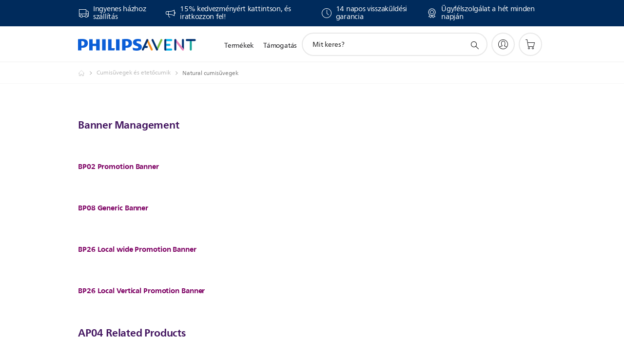

--- FILE ---
content_type: text/html;charset=utf-8
request_url: https://www.philips.hu/c-w/product-catalog/mo/cumisuevegek-es-etetoecumik/natural-cumisuevegek.html
body_size: 29472
content:
<!DOCTYPE HTML><html lang="hu-hu" dir="ltr" class="no-js non-ie" xmlns:wb="http://open.weibo.com/wb"> <head> <meta charset="utf-8"> <meta name="viewport" content="width=device-width, initial-scale=1"> <script>LUX=function(){function n(){return Date.now?Date.now():+new Date}var r,t=n(),a=window.performance||{},e=a.timing||{activationStart:0,navigationStart:(null===(r=window.LUX)||void 0===r?void 0:r.ns)||t};function i(){return a.now?(r=a.now(),Math.floor(r)):n()-e.navigationStart;var r}(LUX=window.LUX||{}).ac=[],LUX.addData=function(n,r){return LUX.cmd(["addData",n,r])},LUX.cmd=function(n){return LUX.ac.push(n)},LUX.getDebug=function(){return[[t,0,[]]]},LUX.init=function(){return LUX.cmd(["init"])},LUX.mark=function(){for(var n=[],r=0;r<arguments.length;r++)n[r]=arguments[r];if(a.mark)return a.mark.apply(a,n);var t=n[0],e=n[1]||{};void 0===e.startTime&&(e.startTime=i());LUX.cmd(["mark",t,e])},LUX.markLoadTime=function(){return LUX.cmd(["markLoadTime",i()])},LUX.measure=function(){for(var n=[],r=0;r<arguments.length;r++)n[r]=arguments[r];if(a.measure)return a.measure.apply(a,n);var t,e=n[0],o=n[1],u=n[2];t="object"==typeof o?n[1]:{start:o,end:u};t.duration||t.end||(t.end=i());LUX.cmd(["measure",e,t])},LUX.send=function(){return LUX.cmd(["send"])},LUX.ns=t;var o=LUX;return window.LUX_ae=[],window.addEventListener("error",(function(n){window.LUX_ae.push(n)})),o}();</script> <script>!function(){var e=document.cookie.split("; ").find(function(e){return e.startsWith("notice_gdpr_prefs=")});if(e){var t=e.split("=")[1].split(/[,:\s]+/);t.includes("1")&&((n=document.createElement("script")).src="https://cdn.speedcurve.com/js/lux.js?id=33353111",n.async=!0,n.crossOrigin="anonymous",document.head.appendChild(n))}}();</script> <script>LUX.label="Content";</script> <link rel="preconnect" href="https://www.googletagmanager.com"> <link rel="preconnect" href="https://images.philips.com"> <link rel="preconnect" href="https://consent.trustarc.com/"> <link rel="preconnect" href="https://philipselectronicsne.tt.omtrdc.net" crossorigin="use-credentials"> <link rel="preconnect" href="https://www.googleoptimize.com"> <link rel="preload" href="/c-etc/philips/clientlibs/foundation-base/clientlibs-css-rb2014/fonts/neuefrutigerworld-1.20.0-w02/NeueFrutigerWorldW02-Book.woff2" as="font" type="font/woff2" media="(min-width:701px)" crossorigin> <link rel="preload" href="/c-etc/philips/clientlibs/foundation-base/clientlibs-css-rb2014/fonts/neuefrutigerworld-1.20.0-w02/NeueFrutigerWorldW02-Bold.woff2" as="font" type="font/woff2" media="(min-width:701px)" crossorigin> <link rel="preload" href="/c-etc/philips/clientlibs/foundation-base/clientlibs-css-rb2014/fonts/neuefrutigerworld-1.20.0-w02/NeueFrutigerWorldW02-Light.woff2" as="font" type="font/woff2" media="(min-width:701px)" crossorigin> <link rel="preload" href="/c-etc/philips/clientlibs/foundation-base/clientlibs-css-rb2014/fonts/philips-global-icon-font/philips-global-icon-font-v2.8.woff2" as="font" type="font/woff2" crossorigin> <link rel="preload" href="/c-etc/philips/clientlibs/foundation-base/clientlibs-css-rb2014/fonts/philips-global-icon-font/philips-global-icon-font-32-v2.8.woff2" as="font" type="font/woff2" crossorigin> <script> window.dtm=window.dtm || {};
dtm.dnt=false; </script> <title></title> <meta name="description" content=""> <meta name="PHILIPS.CONTEXT.LOCALE" content="hu_hu"> <meta name="PHILIPS.CONTEXT.CM.ENABLE" content="true"><meta name="PS_CARDTYPE" content="generic"> <meta name="PS_CONTENTTYPE_KEY" content=""> <meta name="PS_TITLE" content=""> <meta name="PS_SUBTITLE" content=""> <meta name="PS_BODYTEXT" content=""> <meta name="PS_DATE" content="2016-06-13T19:20:31.811+02:00"> <meta name="PHILIPS.METRICS.DIVISION" content="CP"> <meta name="PHILIPS.METRICS.SECTION" content="main"> <meta name="PHILIPS.METRICS.COUNTRY" content="hu"> <meta name="PHILIPS.METRICS.LANGUAGE" content="hu"> <meta name="PHILIPS.METRICS.CATALOGTYPE" content="consumer"> <meta property="og:title" content="Natural cumisüvegek"> <meta property="og:type" content="article"> <meta property="og:url" content="https://www.philips.hu/c-w/product-catalog/mo/cumisuevegek-es-etetoecumik/natural-cumisuevegek.html"> <meta property="og:site_name" content="Philips"> <script> window.philips = window.philips || {};


philips.context = {
    sector:'CP' ,
    isAuthorMode: 'false',
    
     locale: {
        country: 'hu',
        language: 'hu',
        code: 'hu_HU'
    },
    page: {
        section: 'main',
        pageName: 'natural-cumisuevegek'

    }

}; </script> <script src="/a1l4rgpa1fx2crzaqh/s3ns3t0g4k288vipw56.js"></script> <script src="/a1l4rgpa1fx2crzaqh/t1l6vgru59xvprnlz0ll.js" defer></script> <link rel="canonical" href="https://www.philips.hu/c-w/product-catalog/mo/cumisuevegek-es-etetoecumik/natural-cumisuevegek.html"/> <link rel="apple-touch-icon" href="/c-etc/philips/clientlibs/foundation-base/clientlibs-css/img/favicon/favicon-hd.png"> <link rel="icon" type="image/svg+xml" href="/c-etc/philips/clientlibs/foundation-base/clientlibs-css/img/favicon/favicon.svg"> <link rel="icon" type="image/png" href="/c-etc/philips/clientlibs/foundation-base/clientlibs-css/img/favicon/favicon-192x192.png" sizes="192x192"> <link rel="icon" type="image/png" href="/c-etc/philips/clientlibs/foundation-base/clientlibs-css/img/favicon/favicon-96x96.png" sizes="96x96"> <link rel="icon" type="image/png" href="/c-etc/philips/clientlibs/foundation-base/clientlibs-css/img/favicon/favicon-32x32.png" sizes="32x32"> <link rel="icon" type="image/png" href="/c-etc/philips/clientlibs/foundation-base/clientlibs-css/img/favicon/favicon-16x16.png" sizes="16x16"> <meta name="msapplication-TileColor" content="#ffffff"> <meta name="msapplication-TileImage" content="/etc/philips/clientlibs/foundation-base/clientlibs-css/img/favicon/favicon-hd.png"> <script id="product-schema" data-shoppub-eop="" data-shop="false" type="application/ld+json"> {"@type":"Product","@context":"http://schema.org/","name":null,"url":null,"description":null,"sku":null,"mpn":null,"gtin13":"","brand":{"@type":"Thing","name":null}}</script> <script type="text/javascript"> (function(){(function(l,u,C){var O=[],P=[],f={_version:"3.6.0",_config:{classPrefix:"test-",enableClasses:!0,enableJSClass:!0,usePrefixes:!0},_q:[],on:function(e,t){var n=this;setTimeout(function(){t(n[e])},0)},addTest:function(e,t,n){P.push({name:e,fn:t,options:n})},addAsyncTest:function(e){P.push({name:null,fn:e})}},s=function(){};s.prototype=f,s=new s,s.addTest("svg",!!u.createElementNS&&!!u.createElementNS("http://www.w3.org/2000/svg","svg").createSVGRect),s.addTest("localstorage",function(){var e="modernizr";try{return localStorage.setItem(e,e),localStorage.removeItem(e),!0}catch{return!1}});var w=f._config.usePrefixes?" -webkit- -moz- -o- -ms- ".split(" "):["",""];f._prefixes=w;function v(e,t){return typeof e===t}function F(){var e,t,n,r,i,a,o;for(var p in P)if(P.hasOwnProperty(p)){if(e=[],t=P[p],t.name&&(e.push(t.name.toLowerCase()),t.options&&t.options.aliases&&t.options.aliases.length))for(n=0;n<t.options.aliases.length;n++)e.push(t.options.aliases[n].toLowerCase());for(r=v(t.fn,"function")?t.fn():t.fn,i=0;i<e.length;i++)a=e[i],o=a.split("."),o.length===1?s[o[0]]=r:(s[o[0]]&&!(s[o[0]]instanceof Boolean)&&(s[o[0]]=new Boolean(s[o[0]])),s[o[0]][o[1]]=r),O.push((r?"":"no-")+o.join("-"))}}var g=u.documentElement,_=g.nodeName.toLowerCase()==="svg";function A(e){var t=g.className,n=s._config.classPrefix||"";if(_&&(t=t.baseVal),s._config.enableJSClass){var r=new RegExp("(^|\\s)"+n+"no-js(\\s|$)");t=t.replace(r,"$1"+n+"js$2")}s._config.enableClasses&&(t+=" "+n+e.join(" "+n),_?g.className.baseVal=t:g.className=t)}var j="Moz O ms Webkit",L=f._config.usePrefixes?j.toLowerCase().split(" "):[];f._domPrefixes=L;var T;(function(){var e={}.hasOwnProperty;!v(e,"undefined")&&!v(e.call,"undefined")?T=function(t,n){return e.call(t,n)}:T=function(t,n){return n in t&&v(t.constructor.prototype[n],"undefined")}})(),f._l={},f.on=function(e,t){this._l[e]||(this._l[e]=[]),this._l[e].push(t),s.hasOwnProperty(e)&&setTimeout(function(){s._trigger(e,s[e])},0)},f._trigger=function(e,t){if(this._l[e]){var n=this._l[e];setTimeout(function(){var r,i;for(r=0;r<n.length;r++)i=n[r],i(t)},0),delete this._l[e]}};function q(e,t){if(typeof e=="object")for(var n in e)T(e,n)&&q(n,e[n]);else{e=e.toLowerCase();var r=e.split("."),i=s[r[0]];if(r.length==2&&(i=i[r[1]]),typeof i<"u")return s;t=typeof t=="function"?t():t,r.length==1?s[r[0]]=t:(s[r[0]]&&!(s[r[0]]instanceof Boolean)&&(s[r[0]]=new Boolean(s[r[0]])),s[r[0]][r[1]]=t),A([(t&&t!=!1?"":"no-")+r.join("-")]),s._trigger(e,t)}return s}s._q.push(function(){f.addTest=q});function y(){return typeof u.createElement!="function"?u.createElement(arguments[0]):_?u.createElementNS.call(u,"http://www.w3.org/2000/svg",arguments[0]):u.createElement.apply(u,arguments)}s.addTest("canvas",function(){var e=y("canvas");return!!(e.getContext&&e.getContext("2d"))});var k="CSS"in l&&"supports"in l.CSS,G="supportsCSS"in l;s.addTest("supports",k||G);function J(){var e=u.body;return e||(e=y(_?"svg":"body"),e.fake=!0),e}function z(e,t,n,r){var i="modernizr",a,o,p,c,m=y("div"),d=J();if(parseInt(n,10))for(;n--;)p=y("div"),p.id=r?r[n]:i+(n+1),m.appendChild(p);return a=y("style"),a.type="text/css",a.id="s"+i,(d.fake?d:m).appendChild(a),d.appendChild(m),a.styleSheet?a.styleSheet.cssText=e:a.appendChild(u.createTextNode(e)),m.id=i,d.fake&&(d.style.background="",d.style.overflow="hidden",c=g.style.overflow,g.style.overflow="hidden",g.appendChild(d)),o=t(m,e),d.fake?(d.parentNode.removeChild(d),g.style.overflow=c,g.offsetHeight):m.parentNode.removeChild(m),!!o}var V=function(){var e=l.matchMedia||l.msMatchMedia;return e?function(t){var n=e(t);return n&&n.matches||!1}:function(t){var n=!1;return z("@media "+t+" { #modernizr { position: absolute; } }",function(r){n=(l.getComputedStyle?l.getComputedStyle(r,null):r.currentStyle).position=="absolute"}),n}}();f.mq=V;var X=f.testStyles=z;s.addTest("touchevents",function(){return!!("ontouchstart"in l||l.DocumentTouch&&u instanceof DocumentTouch)});var R=f._config.usePrefixes?j.split(" "):[];f._cssomPrefixes=R;function W(e,t){return!!~(""+e).indexOf(t)}function B(e){return e.replace(/([a-z])-([a-z])/g,function(t,n,r){return n+r.toUpperCase()}).replace(/^-/,"")}var N=function(e){var t=w.length,n=l.CSSRule,r;if(typeof n>"u")return C;if(!e)return!1;if(e=e.replace(/^@/,""),r=e.replace(/-/g,"_").toUpperCase()+"_RULE",r in n)return"@"+e;for(var i=0;i<t;i++){var a=w[i],o=a.toUpperCase()+"_"+r;if(o in n)return"@-"+a.toLowerCase()+"-"+e}return!1};f.atRule=N;function H(e,t){return function(){return e.apply(t,arguments)}}function Z(e,t,n){var r;for(var i in e)if(e[i]in t)return n===!1?e[i]:(r=t[e[i]],v(r,"function")?H(r,n||t):r);return!1}var I={elem:y("modernizr")};s._q.push(function(){delete I.elem});var h={style:I.elem.style};s._q.unshift(function(){delete h.style});function U(e){return e.replace(/([A-Z])/g,function(t,n){return"-"+n.toLowerCase()}).replace(/^ms-/,"-ms-")}function K(e,t,n){var r;if("getComputedStyle"in l){r=getComputedStyle.call(l,e,t);var i=l.console;if(r!==null)n&&(r=r.getPropertyValue(n));else if(i){var a=i.error?"error":"log";i[a].call(i,"getComputedStyle returning null, its possible modernizr test results are inaccurate")}}else r=!t&&e.currentStyle&&e.currentStyle[n];return r}function Q(e,t){var n=e.length;if("CSS"in l&&"supports"in l.CSS){for(;n--;)if(l.CSS.supports(U(e[n]),t))return!0;return!1}else if("CSSSupportsRule"in l){for(var r=[];n--;)r.push("("+U(e[n])+":"+t+")");return r=r.join(" or "),z("@supports ("+r+") { #modernizr { position: absolute; } }",function(i){return K(i,null,"position")=="absolute"})}return C}function D(e,t,n,r){if(r=v(r,"undefined")?!1:r,!v(n,"undefined")){var i=Q(e,n);if(!v(i,"undefined"))return i}for(var a,o,p,c,m,d=["modernizr","tspan","samp"];!h.style&&d.length;)a=!0,h.modElem=y(d.shift()),h.style=h.modElem.style;function E(){a&&(delete h.style,delete h.modElem)}for(p=e.length,o=0;o<p;o++)if(c=e[o],m=h.style[c],W(c,"-")&&(c=B(c)),h.style[c]!==C)if(!r&&!v(n,"undefined")){try{h.style[c]=n}catch{}if(h.style[c]!=m)return E(),t=="pfx"?c:!0}else return E(),t=="pfx"?c:!0;return E(),!1}var Y=f.testProp=function(e,t,n){return D([e],C,t,n)};function x(e,t,n,r,i){var a=e.charAt(0).toUpperCase()+e.slice(1),o=(e+" "+R.join(a+" ")+a).split(" ");return v(t,"string")||v(t,"undefined")?D(o,t,r,i):(o=(e+" "+L.join(a+" ")+a).split(" "),Z(o,t,n))}f.testAllProps=x;function S(e,t,n){return x(e,C,C,t,n)}f.testAllProps=S,s.addTest("flexbox",S("flexBasis","1px",!0)),s.addTest("csstransforms",function(){return navigator.userAgent.indexOf("Android 2.")===-1&&S("transform","scale(1)",!0)}),s.addTest("csstransforms3d",function(){return!!S("perspective","1px",!0)}),s.addTest("csstransitions",S("transition","all",!0)),s.addTest("appearance",S("appearance"));var b=f.prefixed=function(e,t,n){return e.indexOf("@")===0?N(e):(e.indexOf("-")!=-1&&(e=B(e)),t?x(e,t,n):x(e,"pfx"))};s.addTest("fullscreen",!!(b("exitFullscreen",u,!1)||b("cancelFullScreen",u,!1))),s.addTest("objectfit",!!b("objectFit"),{aliases:["object-fit"]}),F(),A(O),delete f.addTest,delete f.addAsyncTest;for(var M=0;M<s._q.length;M++)s._q[M]();l.Modernizr=s})(window,document),window.Modernizr.addTest("correctvh",function(){return!navigator.userAgent.match(/(iPad|iPhone);.*CPU.*OS (6|7)_\d/i)}),window.Modernizr.addTest("touch",function(){return window.Modernizr.touchevents}),window.Modernizr.addTest("ipad",function(){return!!navigator.userAgent.match(/iPad/i)}),window.Modernizr.addTest("iphone",function(){return!!navigator.userAgent.match(/iPhone/i)}),window.Modernizr.addTest("ipod",function(){return!!navigator.userAgent.match(/iPod/i)}),window.Modernizr.addTest("ios",function(){return window.Modernizr.ipad||window.Modernizr.ipod||window.Modernizr.iphone}),function(){var l=document.documentElement,u="no-js";window.Modernizr._config.classPrefix&&l.className.indexOf(u)>-1&&(l.className=l.className.replace(u,window.Modernizr._config.classPrefix+"js"))}(),function(){window.sessionStorage&&window.sessionStorage.getItem("philips.hideRecallBanner")==="true"&&document.documentElement.classList.add("pv-hrb")}()})(); </script><link rel="stylesheet" href="/c-etc/designs/b2c-mcc/clientlibs.251208.css" type="text/css"> <script type="application/json" class="pv-d2c-search__translations"> {"translations":{"d2c-search.more-tab":"Támogatás és egyebek","d2c-search.versuni-lp-card-vacuum-link":"https://www.home-appliances.philips/hu/hu/u/floor-care-vacuums-mops?utm_source=philips.hu&utm_medium=referral&utm_campaign=int-search","d2c-search.search-empty":"Keresés törlése","d2c-search.sort-by-date-asc":"Dátum (növekvő)","d2c-search.popular-support-topics-title":"Támogatási témakörök","d2c-search.filter-rating-value":"{0} és e fölött","d2c-search.help-banner-title":" Egészségügyi és kórházi termékek, valamint támogatás keresése","d2c-search.suggested-results":"Javasolt találatok","TBD":"Raktáron","d2c-search.versuni-lp-card-climate-link":"https://www.home-appliances.philips/hu/hu/u/climate-care?utm_source=philips.hu&utm_medium=referral&utm_campaign=int-search","d2c-search.filter-range-max":"Max","d2c-search.versuni-lp-card-kitchen-link":"https://www.home-appliances.philips/hu/hu/u/kitchen-appliances?utm_source=philips.hu&utm_medium=referral&utm_campaign=int-search","d2c-search.versuni-lp-card-home-link":"https://www.home.id/hu-HU/support?utm_source=philips.hu&utm_medium=referral&utm_campaign=int-search","d2c-search.sort-by-date-desc":"Dátum (csökkenő)\n","d2c-search.no-result-for-search":"Sajnáljuk! Nem található keresési eredmény. ","d2c-search.nmore":"Tovább","d2c-search.add-to-cart-btn":"Kosárba tesz","d2c-search.filter-rating-all":"Összes","d2c-search.search-results-for":"Keresési eredmények:","d2c-search.tab.modal.option.support":"Támogatás és sok minden más","d2c-search.versuni-lp-card-pet-title":"Kisállat termékek","d2c-search.versuni-lp-title":"Úgy látjuk, háztartási kisgépek érdekelnék","d2c-search.tab.modal.list.label":"Miben segíthetünk?","d2c-search.overall-rating":"Általános értékelés","d2c-search.bundle-discount-label":"Csomagkedvezmény","d2c-search.recently-viewed-title":"Nemrég megtekintett termékek","d2c-search.filter-rating-title":"Vásárlói értékelés","d2c-search.versuni-lp-card-coffee-link":"https://www.home-appliances.philips/hu/hu/u/coffee-machines?utm_source=philips.hu&utm_medium=referral&utm_campaign=int-search","d2c-search.submit-search-box":"Keresés indítása","d2c-search.sort-by-size-asc":"Méret (növekvő)\n","d2c-search.filters-title":"Szűrők","d2c-search.sort-by-alphabetical-desc":"Betűrendes (csökkenő)\n","d2c-search.help-banner-cta-link":"https://www.philips.hu/healthcare","d2c-search.tab.modal.option.products":"Termékek felfedezése","d2c-search.versuni-lp-card-home-title":"Terméktámogatás","d2c-search.sort-by-relevance":"Relevancia","d2c-search.filter-price-title":"Ár","d2c-search.help-banner-desc":"Ultrahang, monitorok, képalkotás és sok minden más","d2c-search.sort-by-newest":"Legújabb","d2c-search.versuni-lp-card-kitchen-title":"Konyhai kisgépek","d2c-search.popular-categories-title":"Népszerű kategóriák","d2c-search.clear":"Tiszta","d2c-search.help-suggestions-title":"Javaslatok","d2c-search.products-tab":"Vásárlás","d2c-search.versuni-lp-card-climate-title":"Levegőminőséggel kapcsolatos eszközök","d2c-search-added-to-cart-btn":"Kosárba helyezve","d2c-search.refurbishment-label":"Felújítás","d2c-search.sort-by-size-desc":"Méret (csökkenő)\n","d2c-search.search-box-sitewide":"Webhelyszinten\n","d2c-search.filter-apply-all":"Szűrők alkalmazása","d2c-search.what-look-for":"Mit keres?","d2c-search.sort-by-price-high-to-low":"Ár (legmagasabb)","d2c-search.try-different-search":"Próbálkozzon más keresőkifejezéssel.","d2c-search.tab.modal.title":"Keresés","d2c-search.notify-me-btn":"Értesítést kérek","d2c-search.versuni-lp-card-vacuum-title":"Padlóápolás","d2c-search.versuni-lp-card-coffee-title":"Kávé","d2c-search.filter-price-range":"Ár: {0}–{1}","d2c-search.srp-price-disclaimer":"RRP","d2c-search.sort-by-alphabetical-asc":"Betűrendes (növekvő)\n","d2c-search.versuni-lp-card-ironing-link":"https://www.home-appliances.philips/hu/hu/u/garment-care-ironing?utm_source=philips.hu&utm_medium=referral&utm_campaign=int-search","d2c-search.versuni-lp-card-ironing-title":"Vasalás","d2c-search.sort-by-rating":"Értékelés","d2c-search.help-banner-cta-text":"Látogasson el a Philips.com/healthcare oldalra","d2c-search.search-box-label":"Keresés a webhelyen","d2c-search.filter-range-min":"Min","d2c-search.filter-availability-in-stock":"Raktáron a Philipsnél","d2c-search.versuni-lp-card-pet-link":"https://www.home-appliances.philips/hu/hu/u/pet-care?utm_source=philips.hu&utm_medium=referral&utm_campaign=int-search","d2c-search.versuni-lp-description":"Háztartási kisgépeink új helyre költöztek! Ezek közül keres valamit?","d2c-search.filter-availability-title":"Rendelkezésre állás","d2c-search.help-suggestions-1":"Győződjön meg róla, hogy helyesen írta be a szavakat.","d2c-search.help-suggestions-3":"Keressen terméknévre (pl. Airfryer, Sonicare).","d2c-search.help-suggestions-2":"Keressen termékszámra (pl. HD9240/90, L2BO/00).","d2c-search.added-to-cart-btn":"Kosárba helyezve","d2c-search.help-suggestions-4":"Adjon meg más kulcsszavakat.","d2c-search.filter-clear-all":"Szűrők törlése","d2c-search.sort-by-price-low-to-high":"Ár (legalacsonyabb)"}} </script></head> <body class="pccategorypage " style=" " data-country="HU" data-language="hu" data-locale="hu_HU"> <!--<noindex>--> <!-- HEADER SECTION START --> <section class=""> <div class="genericheaderpage basepage page"><div class="header n02v3-header-a n02v3-header component-base"> <header class="p-n02v3 p-layout-row p-n02v3__hamburger--close
     
     
    default pv-padding-block-end--m
     p-n02v3--subbrand 
     
     
     p-n02v3__shop 
    p-n02v3__usp-banner--active 
    p-n02v3--b2c
    p-n02v3--show-search-field
    
     "
        data-n25="false"
        data-n25-mobile="false"
        data-flyout-links="{&quot;howToRegister&quot;:&quot;https://www.philips.hu/myphilips/register-your-product&quot;,&quot;myProducts&quot;:&quot;/myphilips#/my-products&quot;,&quot;registerProduct&quot;:&quot;/myphilips#/register-new-product/search&quot;,&quot;myDashboard&quot;:&quot;/myphilips#/my-home&quot;,&quot;login&quot;:&quot;/myphilips&quot;,&quot;myAccount&quot;:&quot;https://www.philips.hu/myphilips/register-product#tab\u003duser&quot;,&quot;signUp&quot;:&quot;https://www.philips.hu/myphilips/login#tab\u003dsign-up&quot;}"
        data-is-fixed-height="true"
        data-is-stock-indicator = "inherit"
        data-stock-market=""
        data-stock-indicator-api = "https://tools.eurolandir.com/tools/pricefeed/xmlirmultiiso5.aspx?companyid=2522"
        data-shop-site=""> <div class="p-n02v3__top-banner" data-shop-error-message="Ütemezett karbantartás miatt jelenleg nem lehetséges a vásárlás. Kérjük, néhány óra múlva térjen vissza újra.
"> <div class="geodetectionbar tc53-geo-detection-bar"> <div class="p-tc53-geo-detection-bar" data-current-page-path='/content/B2C/hu_HU/product-catalog/mo/cumisuevegek-es-etetoecumik/natural-cumisuevegek'> <script type="text/x-handlebars-template" data-template="tc53-geo-detection-bar-template"> <div class="p-notification-bar p-navigation" > <span class="p-text p-direction-ltr"> <label class="p-label" >This page is also available in</label> <a  data-track-type="track-conversion" data-track-name="interaction"  data-track-description="link:geo_detection" class="p-anchor-geobar" href="{{url}}">{{urlLinkName}}</a> </span> <button class="p-close p-square p-inverted p-icon-close p-small" aria-label="Bezárás"></button> </div> </script> </div> </div> <div class="p-n02v3__usp-banner-wrapper   p-n02v3__usp-banner-wrapper--xs-s-hidden"> <ul class="p-n02v3__usp-banner p-layout-inner p-cell-gutter
                                                 p-n02v3__usp-banner--col4"> <li class="p-n02v3__usp-banner-item"> <div class="gc23v2-1 gc23v2-icon component-base"> <div class="p-gc23v2-icon  
         p-icon-with-text
		
		
         p-row-gutter  "> <i class="p-icon-transport-truck"
							aria-label="transport truck icon"></i> <div class="p-gc23v2-icon-text"> <p>Ingyenes házhoz szállítás</p> </div> </div> </div> </li> <li class="p-n02v3__usp-banner-item"> <div class="gc23v2-2 gc23v2-icon component-base"> <div class="p-gc23v2-icon  
         p-icon-with-text
		
		
         p-row-gutter  "> <!--googleoff: anchor--> <a class="" data-track-type="track-conversion" data-track-name="interaction" data-track-compid="gc23v2" data-track-description="link:go_to_myphilips" href="https://www.philips.hu/c-e/member.html" target="_self" title="(opens in the same window)" rel="" aria-label=""> <i class="p-icon-announcements"
							aria-label="foundation-base.gc23.p-icon-announcements"></i> <div class="p-gc23v2-icon-text"> <p>15% kedvezményért kattintson, és iratkozzon fel!</p> </div> </a> <!--googleon: anchor--> </div> </div> </li> <li class="p-n02v3__usp-banner-item"> <div class="gc23v2-3 gc23v2-icon component-base"> <div class="p-gc23v2-icon  
         p-icon-with-text
		
		
         p-row-gutter  "> <i class="p-icon-clock"
							aria-label="clock icon"></i> <div class="p-gc23v2-icon-text"> <p>14 napos&nbsp;visszaküldési garancia</p> </div> </div> </div> </li> <li class="p-n02v3__usp-banner-item"> <div class="gc23v2-4 gc23v2-icon component-base"> <div class="p-gc23v2-icon  
         p-icon-with-text
		
		
         p-row-gutter  "> <i class="p-icon-rosette"
							aria-label="rosette icon"></i> <div class="p-gc23v2-icon-text"> <p>Ügyfélszolgálat a hét minden napján</p> </div> </div> </div> </li> </ul> </div> </div> <div class="p-n02v3__inner"> <div class="p-layout-inner"> <div class="p-n02v3__shape"> <a href='https://www.philips.hu/' title="Főoldal" class="p-n02v3__shapelink"> <div class='p-n02v3__shape-wrapper'> <svg  class="p-n02v3__shape-wrapper-desktop" width="131" height="24" viewBox="0 0 131 24" fill="none" xmlns="http://www.w3.org/2000/svg"> <path d="M44.4019 0.480751V23.5192H37.3709V14.4601H30.0545V23.5192H23.0235V0.480751H30.0545V9.63756H37.3709V0.480751H44.4019ZM68.8676 18.892V0.480751H61.8366V23.5192H74.5465L75.6056 18.892H68.8601H68.8676ZM56.6385 0.480751H49.6075V23.5192H56.6385V0.480751ZM85.1455 0.480751H78.1145V23.5192H85.1455V0.480751ZM119.82 6.36244C119.82 5.10798 121.074 4.52958 123.095 4.52958C125.311 4.52958 127.715 5.01033 129.36 5.68639L128.781 0.676056C126.948 0.292958 125.311 0 122.329 0C116.65 0 112.789 2.2385 112.789 6.94085C112.789 15.0385 123.771 13.4009 123.771 17.1568C123.771 18.5991 122.712 19.3728 120.113 19.3728C117.799 19.3728 114.238 18.5991 112.12 17.5399L112.894 22.8432C115.012 23.6169 117.904 24 120.218 24C126.092 24 130.907 22.0695 130.907 16.2854C130.907 8.5784 119.827 10.0207 119.827 6.35493L119.82 6.36244ZM110.67 8.77371C110.67 14.6554 106.524 18.0282 99.9812 18.0282H97.4798V23.5192H90.4488V0.480751C92.8601 0.187794 96.2254 0 99.0197 0C106.246 0 110.678 2.31361 110.678 8.77371H110.67ZM103.737 8.87136C103.737 5.97934 102.1 4.34178 98.6291 4.34178C98.2685 4.34178 97.8854 4.34178 97.4723 4.36432V13.8817H98.6291C102.287 13.8817 103.737 11.861 103.737 8.87136ZM20.2291 8.77371C20.2291 14.6554 16.0901 18.0282 9.53991 18.0282H7.0385V23.5192H0V0.480751C2.41127 0.187794 5.77653 0 8.57089 0C15.7972 0 20.2216 2.31361 20.2216 8.77371H20.2291ZM13.2883 8.87136C13.2883 5.97934 11.6507 4.34178 8.18779 4.34178C7.82723 4.34178 7.44413 4.34178 7.03099 4.36432V13.8817H8.18779C11.846 13.8817 13.2883 11.861 13.2883 8.87136Z" fill="#0B5ED7"/> </svg> <svg  class="p-n02v3__shape-wrapper-mobile" width="85" height="17" viewBox="0 0 85 17" fill="none" xmlns="http://www.w3.org/2000/svg"> <path d="M28.8308 0.488225V15.8472H24.2655V9.80779H19.5148V15.8472H14.9495V0.488225H19.5148V6.59276H24.2655V0.488225H28.8308ZM44.7168 12.7624V0.488225H40.1515V15.8472H48.4042L49.0919 12.7624H44.7119H44.7168ZM36.7763 0.488225H32.2109V15.8472H36.7763V0.488225ZM55.2863 0.488225H50.721V15.8472H55.2863V0.488225ZM77.8008 4.40935C77.8008 3.57305 78.6154 3.18744 79.9274 3.18744C81.3663 3.18744 82.9271 3.50794 83.9952 3.95865L83.6197 0.618429C82.4296 0.36303 81.3663 0.167725 79.4299 0.167725C75.7425 0.167725 73.2355 1.66006 73.2355 4.79495C73.2355 10.1934 80.3664 9.10168 80.3664 11.6056C80.3664 12.5671 79.6787 13.0829 77.991 13.0829C76.4888 13.0829 74.1768 12.5671 72.8014 11.861L73.3038 15.3965C74.6792 15.9123 76.5571 16.1677 78.0593 16.1677C81.8735 16.1677 85 14.8807 85 11.0247C85 5.88666 77.8057 6.84816 77.8057 4.40434L77.8008 4.40935ZM71.86 6.01686C71.86 9.93799 69.1677 12.1865 64.9194 12.1865H63.2952V15.8472H58.7298V0.488225C60.2955 0.29292 62.4806 0.167725 64.2951 0.167725C68.9872 0.167725 71.8649 1.71013 71.8649 6.01686H71.86ZM67.3581 6.08197C67.3581 4.15395 66.2948 3.06225 64.0414 3.06225C63.8073 3.06225 63.5586 3.06225 63.2903 3.07727V9.42218H64.0414C66.4168 9.42218 67.3581 8.07508 67.3581 6.08197ZM13.1351 6.01686C13.1351 9.93799 10.4476 12.1865 6.19441 12.1865H4.57021V15.8472H0V0.488225C1.56567 0.29292 3.75079 0.167725 5.56521 0.167725C10.2574 0.167725 13.1302 1.71013 13.1302 6.01686H13.1351ZM8.62828 6.08197C8.62828 4.15395 7.56499 3.06225 5.31646 3.06225C5.08234 3.06225 4.83359 3.06225 4.56533 3.07727V9.42218H5.31646C7.6918 9.42218 8.62828 8.07508 8.62828 6.08197Z" fill="#0B5ED7"/> </svg> <div class="p-n02v3__subbrand"> <picture><source srcset="https://images.philips.com/is/image/philipsconsumer/f70df5d75e054ca89bbeb2ba009079ad?$pnglarge$&fit=constrain&wid=125&hei=24, https://images.philips.com/is/image/philipsconsumer/f70df5d75e054ca89bbeb2ba009079ad?$pnglarge$&fit=constrain&wid=250&hei=48 2x" media="(min-width: 961px)"></source><source srcset="https://images.philips.com/is/image/philipsconsumer/f70df5d75e054ca89bbeb2ba009079ad?$pnglarge$&fit=constrain&wid=85&hei=16, https://images.philips.com/is/image/philipsconsumer/f70df5d75e054ca89bbeb2ba009079ad?$pnglarge$&fit=constrain&wid=170&hei=32 2x" media=""></source><img src="https://images.philips.com/is/image/philipsconsumer/f70df5d75e054ca89bbeb2ba009079ad?$pnglarge$&fit=constrain&wid=125&hei=24" alt="" class="p-n02v3__subbrand-img"></picture> </div> </div> </a> </div> </div> <nav class="p-n02v3__menu"> <div class="p-n02v3__mobiletopbg" aria-hidden="true"></div> <div class="p-n02v3__mobilebottombg" aria-hidden="true"></div> <div class="p-n02v3__m1bg"> <div class="p-n02v3__mwrap"> <div class="p-n02v3__m1title"></div> <ul class="p-n02v3__m1"> <li class="p-n02v3__mli p-n02v3__products p-m-1
                                
                                "> <a href="#" class="p-n02v3__mlink" data-track-type="track-nav-nena" data-track-compid="n02v3" data-track-navid="header" data-track-navdest="consumer:termékek"> <span class="p-n02v3__m1item pv-heading pv-body--s pv-bold">Termékek</span> </a> <div class="p-n02v3__m2bg p-n02v3__miconbg p-n02v3__m2bg--products p-n02v3__mbg--hidden
                                    "> <div class="p-n02v3__mwrap"> <div class="p-n02v3__mtitle"> <div class="p-n02v3__mback">Főmenü</div> <div class="p-n02v3__listtitle "> <div class="p-n02v3__mclose"><button class="p-icon-close" arial-label="Főmenü" ></button></div> <div class="pv-heading pv-body--m pv-bold">Termékek</div> </div> </div> <ul class="p-n02v3__m2 p-n02v3__micon"> <li class="p-n02v3__mli p-m-1-1 p-n02v3__group
                                                        "> <a href="#" class="p-n02v3__mlink" data-track-type="track-nav-nena" data-track-compid="n02v3" data-track-navid="header" data-track-navdest="consumer:termékek:szépségápolás"> <span class="p-icon-personalcare--32 p-n02v3__m2icon"></span> <span class="pv-heading pv-body--s pv-bold p-n02v3__m2text">Szépségápolás</span> </a> <div class="p-n02v3__m3bg p-n02v3__mflyout p-n02v3__mbg--hidden
                                                            " data-bg-level="3"> <div class="p-n02v3__mwrap"> <div class="p-n02v3__mtitle p-n02v3__t--col14"> <div class="p-n02v3__mback">Főmenü</div> <div class="p-n02v3__listtitle "> <div class="p-n02v3__mclose"><button class="p-icon-close"
                                                                                                        arial-label="Főmenü"></button></div> <div class="pv-heading pv-body--m pv-bold">Szépségápolás</div> </div> </div> <ul class="p-n02v3__m3 p-n02v3__m--col14"> <li class="p-n02v3__mli p-n02v3__mli--subgroup p-m-1-1-1
                    "> <a href='#' class="p-n02v3__mlink"><span class="pv-heading pv-body--s">Férfi szépségápolásról</span></a> <div class="p-n02v3__m4bg
                        " data-bg-level="4"> <div class="p-n02v3__mwrap"> <div class="p-n02v3__mtitle p-n02v3__t--col34"> <div class="p-n02v3__mback">Szépségápolás</div> <div class="p-n02v3__listtitle "> <div class="p-n02v3__mclose"><button class="p-icon-close"
                                                                       arial-label="Vissza"></button></div> <div class="pv-heading pv-body--m pv-bold">Férfi szépségápolásról</div> </div> </div> <ul class="p-n02v3__m4
            p-n02v3__m--col24
            "> <li class="p-n02v3__mli p-n02v3__mli--cat p-m-1-1-1-1
             "> <a target="" href='https://www.philips.hu/c-m-pe/ferfi-szepsegapolas' class="p-n02v3__mlink p-n02v3__mlink--no-childs" data-track-type="track-nav-nena" data-track-compid="n02v3" data-track-navid="header" data-track-navdest="consumer:termékek:pe:szépségápolás:férfi_szépségápolásról:ferfi-szepsegapolas"> <span class="pv-heading pv-body--s"> Férfi szépségápolás </span> </a> </li> <li class="p-n02v3__mli p-n02v3__mli--cat p-m-1-1-1-2
             "> <a target="" href='https://www.philips.hu/c-m-pe/oneblade-trimmel-formaz-es-borotval/latest#' class="p-n02v3__mlink p-n02v3__mlink--no-childs" data-track-type="track-nav-nena" data-track-compid="n02v3" data-track-navid="header" data-track-navdest="consumer:termékek:pe:szépségápolás:férfi_szépségápolásról:oneblade"> <span class="pv-heading pv-body--s"> OneBlade </span> </a> </li> <li class="p-n02v3__mli p-n02v3__mli--cat p-m-1-1-1-3
             "> <a target="" href='https://www.philips.hu/c-m-pe/ferfi-borotvak/latest#layout=12' class="p-n02v3__mlink p-n02v3__mlink--no-childs" data-track-type="track-nav-nena" data-track-compid="n02v3" data-track-navid="header" data-track-navdest="consumer:termékek:pe:szépségápolás:férfi_szépségápolásról:borotvak"> <span class="pv-heading pv-body--s"> Borotvák </span> </a> </li> <li class="p-n02v3__mli p-n02v3__mli--cat p-m-1-1-1-4
             "> <a target="" href='https://www.philips.hu/c-m-pe/formazok/latest?#filters=MULTIGROOMERS_SU&layout=12' class="p-n02v3__mlink p-n02v3__mlink--no-childs" data-track-type="track-nav-nena" data-track-compid="n02v3" data-track-navid="header" data-track-navdest="consumer:termékek:pe:szépségápolás:férfi_szépségápolásról:multifunkcionalis-szakallvagok"> <span class="pv-heading pv-body--s"> Multigroom </span> </a> </li> <li class="p-n02v3__mli p-n02v3__mli--cat p-m-1-1-1-5
             "> <a target="" href='https://www.philips.hu/c-m-pe/formazok/latest#availability=instock&filters=BEARD_TRIMMERS_SU2' class="p-n02v3__mlink p-n02v3__mlink--no-childs" data-track-type="track-nav-nena" data-track-compid="n02v3" data-track-navid="header" data-track-navdest="consumer:termékek:pe:szépségápolás:férfi_szépségápolásról:szakallvagok"> <span class="pv-heading pv-body--s"> Szakállvágók </span> </a> </li> <li class="p-n02v3__mli p-n02v3__mli--cat p-m-1-1-1-6
             "> <a target="" href='https://www.philips.hu/c-m-pe/testszoertelenitoek/latest#availability=instock&filters=SHAVING_SU&layout=96' class="p-n02v3__mlink p-n02v3__mlink--no-childs" data-track-type="track-nav-nena" data-track-compid="n02v3" data-track-navid="header" data-track-navdest="consumer:termékek:pe:szépségápolás:férfi_szépségápolásról:testszortelenitok"> <span class="pv-heading pv-body--s"> Testszőrtelenítők </span> </a> </li> <li class="p-n02v3__mli p-n02v3__mli--cat p-m-1-1-1-7
             "> <a target="" href='https://www.philips.hu/c-m-pe/hajvagok/latest#availability=instock&filters=SERIES_HAIR_CLIPPERS_SU' class="p-n02v3__mlink p-n02v3__mlink--no-childs" data-track-type="track-nav-nena" data-track-compid="n02v3" data-track-navid="header" data-track-navdest="consumer:termékek:pe:szépségápolás:férfi_szépségápolásról:hajvagok"> <span class="pv-heading pv-body--s"> Hajvágók </span> </a> </li> <li class="p-n02v3__mli p-n02v3__mli--cat p-m-1-1-1-8
             "> <a target="" href='https://www.philips.hu/c-m-pe/formazok/latest#availability=all&filters=DETAIL_AND_NOSE_TRIMMERS_SU' class="p-n02v3__mlink p-n02v3__mlink--no-childs" data-track-type="track-nav-nena" data-track-compid="n02v3" data-track-navid="header" data-track-navdest="consumer:termékek:pe:szépségápolás:férfi_szépségápolásról:orrszornyirok"> <span class="pv-heading pv-body--s"> Orrszőrnyírók </span> </a> </li> <li class="p-n02v3__mli p-n02v3__mli--cat p-m-1-1-1-9
             "> <a target="" href='https://www.philips.hu/c-m-pe/tartozekok/latest#layout=12&availability=instock' class="p-n02v3__mlink p-n02v3__mlink--no-childs" data-track-type="track-nav-nena" data-track-compid="n02v3" data-track-navid="header" data-track-navdest="consumer:termékek:pe:szépségápolás:férfi_szépségápolásról:tartozekok"> <span class="pv-heading pv-body--s"> Tartozékok </span> </a> </li> <li class="p-n02v3__mli p-n02v3__mli--cat p-m-1-1-1-10
             "> <a target="" href='https://www.philips.hu/c-e/ac/tartozekkereso.html' class="p-n02v3__mlink p-n02v3__mlink--no-childs" data-track-type="track-nav-nena" data-track-compid="n02v3" data-track-navid="header" data-track-navdest="consumer:termékek:pe:szépségápolás:férfi_szépségápolásról:tartozekkereso"> <span class="pv-heading pv-body--s"> Tartozékkereső </span> </a> </li> </ul> </div> </div> </li> <li class="p-n02v3__mli p-n02v3__mli--subgroup p-m-1-1-2
                    "> <a href='#' class="p-n02v3__mlink"><span class="pv-heading pv-body--s">Női szépségápolásról</span></a> <div class="p-n02v3__m4bg
                        " data-bg-level="4"> <div class="p-n02v3__mwrap"> <div class="p-n02v3__mtitle p-n02v3__t--col34"> <div class="p-n02v3__mback">Szépségápolás</div> <div class="p-n02v3__listtitle "> <div class="p-n02v3__mclose"><button class="p-icon-close"
                                                                       arial-label="Vissza"></button></div> <div class="pv-heading pv-body--m pv-bold">Női szépségápolásról</div> </div> </div> <ul class="p-n02v3__m4
            p-n02v3__m--col24
            "> <li class="p-n02v3__mli p-n02v3__mli--cat p-m-1-1-2-1
             "> <a target="" href='https://www.philips.hu/c-e/pe/noi-szepsegapolas.html' class="p-n02v3__mlink p-n02v3__mlink--no-childs" data-track-type="track-nav-nena" data-track-compid="n02v3" data-track-navid="header" data-track-navdest="consumer:termékek:pe:szépségápolás:női_szépségápolásról:noi-szepsegapolas"> <span class="pv-heading pv-body--s"> Női szépségápolás </span> </a> </li> <li class="p-n02v3__mli p-n02v3__mli--cat p-m-1-1-2-2
             "> <a target="" href='https://www.philips.hu/c-m-pe/szoertelenites/vagokeszuelekek/latest#filters=LUMEA_SU&layout=12' class="p-n02v3__mlink p-n02v3__mlink--no-childs" data-track-type="track-nav-nena" data-track-compid="n02v3" data-track-navid="header" data-track-navdest="consumer:termékek:pe:szépségápolás:női_szépségápolásról:lumea-ipl"> <span class="pv-heading pv-body--s"> Lumea IPL </span> </a> </li> <li class="p-n02v3__mli p-n02v3__mli--cat p-m-1-1-2-3
             "> <a target="" href='https://www.philips.hu/c-e/prestige-hajszarito.html' class="p-n02v3__mlink p-n02v3__mlink--no-childs" data-track-type="track-nav-nena" data-track-compid="n02v3" data-track-navid="header" data-track-navdest="consumer:termékek:pe:szépségápolás:női_szépségápolásról:senseiq-hair-dryer"> <span class="pv-heading pv-body--s"> SenseIQ Hajszárító </span> </a> </li> <li class="p-n02v3__mli p-n02v3__mli--cat p-m-1-1-2-4
             "> <a target="" href='https://www.philips.hu/c-e/pe/prestige-hajegyenesito.html' class="p-n02v3__mlink p-n02v3__mlink--no-childs" data-track-type="track-nav-nena" data-track-compid="n02v3" data-track-navid="header" data-track-navdest="consumer:termékek:pe:szépségápolás:női_szépségápolásról:senseiq-hair-straightener"> <span class="pv-heading pv-body--s"> SenseIQ Hajegyenesítő </span> </a> </li> <li class="p-n02v3__mli p-n02v3__mli--cat p-m-1-1-2-5
             "> <a target="" href='https://www.philips.hu/c-e/pe/prestige-hajgondorito.html' class="p-n02v3__mlink p-n02v3__mlink--no-childs" data-track-type="track-nav-nena" data-track-compid="n02v3" data-track-navid="header" data-track-navdest="consumer:termékek:pe:szépségápolás:női_szépségápolásról:senseiq-hair-curler"> <span class="pv-heading pv-body--s"> SenseIQ Hajgöndörítő </span> </a> </li> <li class="p-n02v3__mli p-n02v3__mli--cat p-m-1-1-2-6
             "> <a target="" href='https://www.philips.hu/c-m-pe/szoertelenites/vagokeszuelekek/latest#filters=EPILATORS_SU&layout=12' class="p-n02v3__mlink p-n02v3__mlink--no-childs" data-track-type="track-nav-nena" data-track-compid="n02v3" data-track-navid="header" data-track-navdest="consumer:termékek:pe:szépségápolás:női_szépségápolásról:epilatorok"> <span class="pv-heading pv-body--s"> Epilátorok </span> </a> </li> <li class="p-n02v3__mli p-n02v3__mli--cat p-m-1-1-2-7
             "> <a target="" href='https://www.philips.hu/c-m-pe/szoertelenites/vagokeszuelekek/latest#filters=LADYSHAVERS_SU&layout=12' class="p-n02v3__mlink p-n02v3__mlink--no-childs" data-track-type="track-nav-nena" data-track-compid="n02v3" data-track-navid="header" data-track-navdest="consumer:termékek:pe:szépségápolás:női_szépségápolásról:noi-borotvak"> <span class="pv-heading pv-body--s"> Női borotvák </span> </a> </li> <li class="p-n02v3__mli p-n02v3__mli--cat p-m-1-1-2-8
             "> <a target="" href='https://www.philips.hu/c-m-pe/hajapolas/hajszaritok/latest#filters=HAIR_DRYERS_SU&layout=12' class="p-n02v3__mlink p-n02v3__mlink--no-childs" data-track-type="track-nav-nena" data-track-compid="n02v3" data-track-navid="header" data-track-navdest="consumer:termékek:pe:szépségápolás:női_szépségápolásról:hajszaritok"> <span class="pv-heading pv-body--s"> Hajszárítók </span> </a> </li> <li class="p-n02v3__mli p-n02v3__mli--cat p-m-1-1-2-9
             "> <a target="" href='https://www.philips.hu/c-m-pe/hajapolas/hajszaritok/latest#filters=STRAIGHTENER_SU&layout=12' class="p-n02v3__mlink p-n02v3__mlink--no-childs" data-track-type="track-nav-nena" data-track-compid="n02v3" data-track-navid="header" data-track-navdest="consumer:termékek:pe:szépségápolás:női_szépségápolásról:hajegyenesitok"> <span class="pv-heading pv-body--s"> Hajegyenesítők </span> </a> </li> <li class="p-n02v3__mli p-n02v3__mli--cat p-m-1-1-2-10
             "> <a target="" href='https://www.philips.hu/c-m-pe/hajapolas/hajszaritok/latest#filters=HAIR_STYLERS_SU&layout=12' class="p-n02v3__mlink p-n02v3__mlink--no-childs" data-track-type="track-nav-nena" data-track-compid="n02v3" data-track-navid="header" data-track-navdest="consumer:termékek:pe:szépségápolás:női_szépségápolásról:hajformazok"> <span class="pv-heading pv-body--s"> Hajformázók </span> </a> </li> <li class="p-n02v3__mli p-n02v3__mli--cat p-m-1-1-2-11
             "> <a target="" href='https://www.philips.hu/c-e/ac/tartozekkereso.html' class="p-n02v3__mlink p-n02v3__mlink--no-childs" data-track-type="track-nav-nena" data-track-compid="n02v3" data-track-navid="header" data-track-navdest="consumer:termékek:pe:szépségápolás:női_szépségápolásról:tartozekkereso"> <span class="pv-heading pv-body--s"> Tartozékkereső </span> </a> </li> </ul> </div> </div> </li> <li class="p-n02v3__mli p-n02v3__mli--subgroup p-m-1-1-3
                    "> <a href='#' class="p-n02v3__mlink"><span class="pv-heading pv-body--s">Szájápolásról</span></a> <div class="p-n02v3__m4bg
                        " data-bg-level="4"> <div class="p-n02v3__mwrap"> <div class="p-n02v3__mtitle p-n02v3__t--col34"> <div class="p-n02v3__mback">Szépségápolás</div> <div class="p-n02v3__listtitle "> <div class="p-n02v3__mclose"><button class="p-icon-close"
                                                                       arial-label="Vissza"></button></div> <div class="pv-heading pv-body--m pv-bold">Szájápolásról</div> </div> </div> <ul class="p-n02v3__m4
            p-n02v3__m--col24
            "> <li class="p-n02v3__mli p-n02v3__mli--cat p-m-1-1-3-1
             "> <a target="" href='https://www.philips.hu/c-e/pe/szajapolas.html' class="p-n02v3__mlink p-n02v3__mlink--no-childs" data-track-type="track-nav-nena" data-track-compid="n02v3" data-track-navid="header" data-track-navdest="consumer:termékek:pe:szépségápolás:szájápolásról:szajaploas-fooldal"> <span class="pv-heading pv-body--s"> Szájápolás főoldal </span> </a> </li> <li class="p-n02v3__mli p-n02v3__mli--cat p-m-1-1-3-2
             "> <a target="" href='https://www.philips.hu/c-m-pe/elektromos-fogkefek/latest#layout=12' class="p-n02v3__mlink p-n02v3__mlink--no-childs" data-track-type="track-nav-nena" data-track-compid="n02v3" data-track-navid="header" data-track-navdest="consumer:termékek:pe:szépségápolás:szájápolásról:elektromos-fogkefek"> <span class="pv-heading pv-body--s"> Elektromos fogkefék </span> </a> </li> <li class="p-n02v3__mli p-n02v3__mli--cat p-m-1-1-3-3
             "> <a target="" href='https://www.philips.hu/c-m-pe/fogkefefejek/latest#layout=12' class="p-n02v3__mlink p-n02v3__mlink--no-childs" data-track-type="track-nav-nena" data-track-compid="n02v3" data-track-navid="header" data-track-navdest="consumer:termékek:pe:szépségápolás:szájápolásról:fogkefe-fejek"> <span class="pv-heading pv-body--s"> Fogkefe fejek </span> </a> </li> <li class="p-n02v3__mli p-n02v3__mli--cat p-m-1-1-3-4
             "> <a target="" href='https://www.philips.hu/c-m-pe/elektromos-fogkoeztisztito/latest#availability=instock' class="p-n02v3__mlink p-n02v3__mlink--no-childs" data-track-type="track-nav-nena" data-track-compid="n02v3" data-track-navid="header" data-track-navdest="consumer:termékek:pe:szépségápolás:szájápolásról:airfloss"> <span class="pv-heading pv-body--s"> Power Flosser szájzuhanyok </span> </a> </li> <li class="p-n02v3__mli p-n02v3__mli--cat p-m-1-1-3-5
             "> <a target="" href='https://www.philips.hu/c-e/pe/szakertok-szamara.html' class="p-n02v3__mlink p-n02v3__mlink--no-childs" data-track-type="track-nav-nena" data-track-compid="n02v3" data-track-navid="header" data-track-navdest="consumer:termékek:pe:szépségápolás:szájápolásról:szakertok-szamara"> <span class="pv-heading pv-body--s"> Fogászati szakemberek számára </span> </a> </li> <li class="p-n02v3__mli p-n02v3__mli--cat p-m-1-1-3-6
             "> <a target="" href='https://www.philips.hu/c-e/pe/fog-es-szajapolasi/szajapolas-tippek.html' class="p-n02v3__mlink p-n02v3__mlink--no-childs" data-track-type="track-nav-nena" data-track-compid="n02v3" data-track-navid="header" data-track-navdest="consumer:termékek:pe:szépségápolás:szájápolásról:oral-care-tips-nav"> <span class="pv-heading pv-body--s"> Szájápolási tippek </span> </a> </li> <li class="p-n02v3__mli p-n02v3__mli--cat p-m-1-1-3-7
             "> <a target="" href='https://www.philips.hu/c-e/ac/tartozekkereso.html' class="p-n02v3__mlink p-n02v3__mlink--no-childs" data-track-type="track-nav-nena" data-track-compid="n02v3" data-track-navid="header" data-track-navdest="consumer:termékek:pe:szépségápolás:szájápolásról:tartozekkereso"> <span class="pv-heading pv-body--s"> Tartozékkereső </span> </a> </li> </ul> </div> </div> </li> </ul> </div> </div> </li> <li class="p-n02v3__mli p-m-1-2 p-n02v3__group
                                                        "> <a href="#" class="p-n02v3__mlink" data-track-type="track-nav-nena" data-track-compid="n02v3" data-track-navid="header" data-track-navdest="consumer:termékek:háztartási_kisgépek"> <span class="p-icon-household--32 p-n02v3__m2icon"></span> <span class="pv-heading pv-body--s pv-bold p-n02v3__m2text">Háztartási kisgépek</span> </a> <div class="p-n02v3__m3bg p-n02v3__mflyout p-n02v3__mbg--hidden
                                                            " data-bg-level="3"> <div class="p-n02v3__mwrap"> <div class="p-n02v3__mtitle p-n02v3__t--col14"> <div class="p-n02v3__mback">Főmenü</div> <div class="p-n02v3__listtitle "> <div class="p-n02v3__mclose"><button class="p-icon-close"
                                                                                                        arial-label="Főmenü"></button></div> <div class="pv-heading pv-body--m pv-bold">Háztartási kisgépek</div> </div> </div> <ul class="p-n02v3__m3 p-n02v3__m--col14"> <li class="p-n02v3__mli p-n02v3__mli--subgroup p-m-1-2-1
                    "> <a href='#' class="p-n02v3__mlink"><span class="pv-heading pv-body--s">Háztartási kisgépek</span></a> <div class="p-n02v3__m4bg
                        " data-bg-level="4"> <div class="p-n02v3__mwrap"> <div class="p-n02v3__mtitle p-n02v3__t--col34"> <div class="p-n02v3__mback">Háztartási kisgépek</div> <div class="p-n02v3__listtitle "> <div class="p-n02v3__mclose"><button class="p-icon-close"
                                                                       arial-label="Vissza"></button></div> <div class="pv-heading pv-body--m pv-bold">Háztartási kisgépek</div> </div> </div> <ul class="p-n02v3__m4
            p-n02v3__m--col24
            "> <li class="p-n02v3__mli p-n02v3__mli--cat p-m-1-2-1-1
             "> <a target="_blank" href='https://www.home-appliances.philips/hu/hu/u/kitchen-appliances?utm_source=philips.hu&utm_medium=referral&utm_campaign=nav-menu' class="p-n02v3__mlink p-n02v3__mlink--no-childs" data-track-type="track-nav-nena" data-track-compid="n02v3" data-track-navid="header" data-track-navdest="consumer:termékek:ho:háztartási_kisgépek:háztartási_kisgépek:kitchen-appliances-nav"> <span class="pv-heading pv-body--s"> Konyhai kisgépek <span class="p-icon-external-link"></span> </span> </a> </li> <li class="p-n02v3__mli p-n02v3__mli--cat p-m-1-2-1-2
             "> <a target="_blank" href='https://www.home-appliances.philips/hu/hu/u/coffee-machines?utm_source=philips.hu&utm_medium=referral&utm_campaign=nav-menu' class="p-n02v3__mlink p-n02v3__mlink--no-childs" data-track-type="track-nav-nena" data-track-compid="n02v3" data-track-navid="header" data-track-navdest="consumer:termékek:ho:háztartási_kisgépek:háztartási_kisgépek:coffee-machines-nav"> <span class="pv-heading pv-body--s"> Kávégépek <span class="p-icon-external-link"></span> </span> </a> </li> <li class="p-n02v3__mli p-n02v3__mli--cat p-m-1-2-1-3
             "> <a target="_blank" href='https://www.home-appliances.philips/hu/hu/u/floor-care-vacuums-mops?utm_source=philips.hu&utm_medium=referral&utm_campaign=nav-menu' class="p-n02v3__mlink p-n02v3__mlink--no-childs" data-track-type="track-nav-nena" data-track-compid="n02v3" data-track-navid="header" data-track-navdest="consumer:termékek:ho:háztartási_kisgépek:háztartási_kisgépek:floor-care-vacuums-mops-nav"> <span class="pv-heading pv-body--s"> Padlóápolás <span class="p-icon-external-link"></span> </span> </a> </li> <li class="p-n02v3__mli p-n02v3__mli--cat p-m-1-2-1-4
             "> <a target="_blank" href='https://www.home-appliances.philips/hu/hu/u/garment-care-ironing?utm_source=philips.hu&utm_medium=referral&utm_campaign=nav-menu' class="p-n02v3__mlink p-n02v3__mlink--no-childs" data-track-type="track-nav-nena" data-track-compid="n02v3" data-track-navid="header" data-track-navdest="consumer:termékek:ho:háztartási_kisgépek:háztartási_kisgépek:garment-care-ironing-nav"> <span class="pv-heading pv-body--s"> Vasalás <span class="p-icon-external-link"></span> </span> </a> </li> <li class="p-n02v3__mli p-n02v3__mli--cat p-m-1-2-1-5
             "> <a target="_blank" href='https://www.home-appliances.philips/hu/hu/u/climate-care?utm_source=philips.hu&utm_medium=referral&utm_campaign=nav-menu' class="p-n02v3__mlink p-n02v3__mlink--no-childs" data-track-type="track-nav-nena" data-track-compid="n02v3" data-track-navid="header" data-track-navdest="consumer:termékek:ho:háztartási_kisgépek:háztartási_kisgépek:climate-care"> <span class="pv-heading pv-body--s"> Légtisztítás, légkezelés <span class="p-icon-external-link"></span> </span> </a> </li> <li class="p-n02v3__mli p-n02v3__mli--cat p-m-1-2-1-6
             "> <a target="_blank" href='https://www.home-appliances.philips/hu/hu/u/pet-care?utm_source=philips.hu&utm_medium=referral&utm_campaign=nav-menu' class="p-n02v3__mlink p-n02v3__mlink--no-childs" data-track-type="track-nav-nena" data-track-compid="n02v3" data-track-navid="header" data-track-navdest="consumer:termékek:ho:háztartási_kisgépek:háztartási_kisgépek:pet-care-nav"> <span class="pv-heading pv-body--s"> Kisállat termékek <span class="p-icon-external-link"></span> </span> </a> </li> <li class="p-n02v3__mli p-n02v3__mli--cat p-m-1-2-1-7
             "> <a target="_blank" href='https://www.home-appliances.philips/hu/hu/c/black-friday-deals-offers' class="p-n02v3__mlink p-n02v3__mlink--no-childs" data-track-type="track-nav-nena" data-track-compid="n02v3" data-track-navid="header" data-track-navdest="consumer:termékek:ho:háztartási_kisgépek:háztartási_kisgépek:blackfriday-navi"> <span class="pv-heading pv-body--s"> Black Friday <span class="p-icon-external-link"></span> </span> </a> </li> </ul> </div> </div> </li> <li class="p-n02v3__mli p-n02v3__mli--subgroup p-m-1-2-2
                    "> <a href='#' class="p-n02v3__mlink"><span class="pv-heading pv-body--s">Vízkezelés</span></a> <div class="p-n02v3__m4bg
                        " data-bg-level="4"> <div class="p-n02v3__mwrap"> <div class="p-n02v3__mtitle p-n02v3__t--col34"> <div class="p-n02v3__mback">Háztartási kisgépek</div> <div class="p-n02v3__listtitle "> <div class="p-n02v3__mclose"><button class="p-icon-close"
                                                                       arial-label="Vissza"></button></div> <div class="pv-heading pv-body--m pv-bold">Vízkezelés</div> </div> </div> <ul class="p-n02v3__m4
            p-n02v3__m--col24
            "> <li class="p-n02v3__mli p-n02v3__mli--cat p-m-1-2-2-1
             "> <a target="" href='https://www.philips.hu/c-m-ho/ivoviz-megoldasok' class="p-n02v3__mlink p-n02v3__mlink--no-childs" data-track-type="track-nav-nena" data-track-compid="n02v3" data-track-navid="header" data-track-navdest="consumer:termékek:ho:háztartási_kisgépek:vízkezelés:drinking-solutions-nav"> <span class="pv-heading pv-body--s"> Ivási megoldások </span> </a> </li> <li class="p-n02v3__mli p-n02v3__mli--cat p-m-1-2-2-2
             "> <a target="" href='https://www.philips.hu/c-m-ho/fuerdoeszobai-megoldasok' class="p-n02v3__mlink p-n02v3__mlink--no-childs" data-track-type="track-nav-nena" data-track-compid="n02v3" data-track-navid="header" data-track-navdest="consumer:termékek:ho:háztartási_kisgépek:vízkezelés:bathroom-nav"> <span class="pv-heading pv-body--s"> Fürdőszoba </span> </a> </li> </ul> </div> </div> </li> </ul> </div> </div> </li> <li class="p-n02v3__mli p-m-1-3 p-n02v3__group
                                                        "> <a href="#" class="p-n02v3__mlink" data-track-type="track-nav-nena" data-track-compid="n02v3" data-track-navid="header" data-track-navdest="consumer:termékek:hang-_és_képtechnika"> <span class="p-icon-sound-and-vision--32 p-n02v3__m2icon"></span> <span class="pv-heading pv-body--s pv-bold p-n02v3__m2text">Hang- és képtechnika</span> </a> <div class="p-n02v3__m3bg p-n02v3__mflyout p-n02v3__mbg--hidden
                                                            " data-bg-level="3"> <div class="p-n02v3__mwrap"> <div class="p-n02v3__mtitle p-n02v3__t--col14"> <div class="p-n02v3__mback">Főmenü</div> <div class="p-n02v3__listtitle "> <div class="p-n02v3__mclose"><button class="p-icon-close"
                                                                                                        arial-label="Főmenü"></button></div> <div class="pv-heading pv-body--m pv-bold">Hang- és képtechnika</div> </div> </div> <ul class="p-n02v3__m3 p-n02v3__m--col14"> <li class="p-n02v3__mli p-n02v3__mli--subgroup p-m-1-3-1
                    "> <a href='#' class="p-n02v3__mlink"><span class="pv-heading pv-body--s">TV, monitorok és videó</span></a> <div class="p-n02v3__m4bg
                        " data-bg-level="4"> <div class="p-n02v3__mwrap"> <div class="p-n02v3__mtitle p-n02v3__t--col34"> <div class="p-n02v3__mback">Hang- és képtechnika</div> <div class="p-n02v3__listtitle "> <div class="p-n02v3__mclose"><button class="p-icon-close"
                                                                       arial-label="Vissza"></button></div> <div class="pv-heading pv-body--m pv-bold">TV, monitorok és videó</div> </div> </div> <ul class="p-n02v3__m4
            p-n02v3__m--col24
            "> <li class="p-n02v3__mli p-n02v3__mli--cat p-m-1-3-1-1
             "> <a target="" href='https://www.philips.hu/c-m-so/tv' class="p-n02v3__mlink p-n02v3__mlink--no-childs" data-track-type="track-nav-nena" data-track-compid="n02v3" data-track-navid="header" data-track-navdest="consumer:termékek:so:hang-_és_képtechnika:tv,_monitorok_és_videó:tv-nav"> <span class="pv-heading pv-body--s"> TV </span> </a> </li> <li class="p-n02v3__mli p-n02v3__mli--cat p-m-1-3-1-2
             "> <a target="" href='https://www.philips.hu/c-m-so/monitorok' class="p-n02v3__mlink p-n02v3__mlink--no-childs" data-track-type="track-nav-nena" data-track-compid="n02v3" data-track-navid="header" data-track-navdest="consumer:termékek:so:hang-_és_képtechnika:tv,_monitorok_és_videó:"> <span class="pv-heading pv-body--s"> Monitorok </span> </a> </li> <li class="p-n02v3__mli p-n02v3__mli--cat p-m-1-3-1-3
             "> <a target="" href='https://www.philips.hu/c-m-so/kivetitoek' class="p-n02v3__mlink p-n02v3__mlink--no-childs" data-track-type="track-nav-nena" data-track-compid="n02v3" data-track-navid="header" data-track-navdest="consumer:termékek:so:hang-_és_képtechnika:tv,_monitorok_és_videó:"> <span class="pv-heading pv-body--s"> Kivetítők </span> </a> </li> <li class="p-n02v3__mli p-n02v3__mli--cat p-m-1-3-1-4
             "> <a target="" href='https://www.philips.hu/c-m-so/medialejatszok' class="p-n02v3__mlink p-n02v3__mlink--no-childs" data-track-type="track-nav-nena" data-track-compid="n02v3" data-track-navid="header" data-track-navdest="consumer:termékek:so:hang-_és_képtechnika:tv,_monitorok_és_videó:"> <span class="pv-heading pv-body--s"> Médialejátszók </span> </a> </li> <li class="p-n02v3__mli p-n02v3__mli--cat p-m-1-3-1-5
             "> <a target="" href='https://www.philips.hu/c-e/so/tv-vasarlasi-utmutato.html' class="p-n02v3__mlink p-n02v3__mlink--no-childs" data-track-type="track-nav-nena" data-track-compid="n02v3" data-track-navid="header" data-track-navdest="consumer:termékek:so:hang-_és_képtechnika:tv,_monitorok_és_videó:tv-buying-guide-nav"> <span class="pv-heading pv-body--s"> TV vásárlási útmutató </span> </a> </li> </ul> </div> </div> </li> <li class="p-n02v3__mli p-n02v3__mli--subgroup p-m-1-3-2
                    "> <a href='#' class="p-n02v3__mlink"><span class="pv-heading pv-body--s">Audió</span></a> <div class="p-n02v3__m4bg
                        " data-bg-level="4"> <div class="p-n02v3__mwrap"> <div class="p-n02v3__mtitle p-n02v3__t--col34"> <div class="p-n02v3__mback">Hang- és képtechnika</div> <div class="p-n02v3__listtitle "> <div class="p-n02v3__mclose"><button class="p-icon-close"
                                                                       arial-label="Vissza"></button></div> <div class="pv-heading pv-body--m pv-bold">Audió</div> </div> </div> <ul class="p-n02v3__m4
            p-n02v3__m--col24
            "> <li class="p-n02v3__mli p-n02v3__mli--cat p-m-1-3-2-1
             "> <a target="" href='https://www.philips.hu/c-m-so/soundbar-es-otthoni-hangrendszer' class="p-n02v3__mlink p-n02v3__mlink--no-childs" data-track-type="track-nav-nena" data-track-compid="n02v3" data-track-navid="header" data-track-navdest="consumer:termékek:so:hang-_és_képtechnika:audió:soundbar-hangsugarzok"> <span class="pv-heading pv-body--s"> Hangprojektorok es hazimozi rendszerek </span> </a> </li> <li class="p-n02v3__mli p-n02v3__mli--cat p-m-1-3-2-2
             "> <a target="" href='https://www.philips.hu/c-m-so/fejhallgatok' class="p-n02v3__mlink p-n02v3__mlink--no-childs" data-track-type="track-nav-nena" data-track-compid="n02v3" data-track-navid="header" data-track-navdest="consumer:termékek:so:hang-_és_képtechnika:audió:fejhallgatok"> <span class="pv-heading pv-body--s"> Fejhallgatók </span> </a> </li> <li class="p-n02v3__mli p-n02v3__mli--cat p-m-1-3-2-3
             "> <a target="" href='https://www.philips.hu/c-m-so/vezetek-nelkueli-hangsugarzok' class="p-n02v3__mlink p-n02v3__mlink--no-childs" data-track-type="track-nav-nena" data-track-compid="n02v3" data-track-navid="header" data-track-navdest="consumer:termékek:so:hang-_és_képtechnika:audió:vezetek-nelkueli-hangsugarzok"> <span class="pv-heading pv-body--s"> Vezeték nélküli hangsugárzók </span> </a> </li> <li class="p-n02v3__mli p-n02v3__mli--cat p-m-1-3-2-4
             "> <a target="" href='https://www.philips.hu/c-m-so/buli-hangszorok' class="p-n02v3__mlink p-n02v3__mlink--no-childs" data-track-type="track-nav-nena" data-track-compid="n02v3" data-track-navid="header" data-track-navdest="consumer:termékek:so:hang-_és_képtechnika:audió:buli-hangszorok"> <span class="pv-heading pv-body--s"> Buli-hangszórók </span> </a> </li> <li class="p-n02v3__mli p-n02v3__mli--cat p-m-1-3-2-5
             "> <a target="" href='https://www.philips.hu/c-m-so/otthoni-audio' class="p-n02v3__mlink p-n02v3__mlink--no-childs" data-track-type="track-nav-nena" data-track-compid="n02v3" data-track-navid="header" data-track-navdest="consumer:termékek:so:hang-_és_képtechnika:audió:otthoni-audio"> <span class="pv-heading pv-body--s"> Otthoni audio </span> </a> </li> <li class="p-n02v3__mli p-n02v3__mli--cat p-m-1-3-2-6
             "> <a target="" href='https://www.philips.hu/c-m-au/autos-audio' class="p-n02v3__mlink p-n02v3__mlink--no-childs" data-track-type="track-nav-nena" data-track-compid="n02v3" data-track-navid="header" data-track-navdest="consumer:termékek:so:hang-_és_képtechnika:audió:autos-audio"> <span class="pv-heading pv-body--s"> Autós audió </span> </a> </li> <li class="p-n02v3__mli p-n02v3__mli--cat p-m-1-3-2-7
             "> <a target="" href='https://www.philips.hu/c-m-so/beszedroegzitoe' class="p-n02v3__mlink p-n02v3__mlink--no-childs" data-track-type="track-nav-nena" data-track-compid="n02v3" data-track-navid="header" data-track-navdest="consumer:termékek:so:hang-_és_képtechnika:audió:"> <span class="pv-heading pv-body--s"> Beszédrögzítő </span> </a> </li> <li class="p-n02v3__mli p-n02v3__mli--cat p-m-1-3-2-8
             "> <a target="" href='https://www.philips.hu/c-e/so/sound-hub.html' class="p-n02v3__mlink p-n02v3__mlink--no-childs" data-track-type="track-nav-nena" data-track-compid="n02v3" data-track-navid="header" data-track-navdest="consumer:termékek:so:hang-_és_képtechnika:audió:tips-and-inspiration"> <span class="pv-heading pv-body--s"> Tippek és inspirációk </span> </a> </li> </ul> </div> </div> </li> <li class="p-n02v3__mli p-n02v3__mli--subgroup p-m-1-3-3
                    "> <a href='#' class="p-n02v3__mlink"><span class="pv-heading pv-body--s">Kommunikáció</span></a> <div class="p-n02v3__m4bg
                        " data-bg-level="4"> <div class="p-n02v3__mwrap"> <div class="p-n02v3__mtitle p-n02v3__t--col34"> <div class="p-n02v3__mback">Hang- és képtechnika</div> <div class="p-n02v3__listtitle "> <div class="p-n02v3__mclose"><button class="p-icon-close"
                                                                       arial-label="Vissza"></button></div> <div class="pv-heading pv-body--m pv-bold">Kommunikáció</div> </div> </div> <ul class="p-n02v3__m4
            p-n02v3__m--col24
            "> <li class="p-n02v3__mli p-n02v3__mli--cat p-m-1-3-3-1
             "> <a target="" href='https://www.philips.hu/c-m-so/vezetekes-telefonok' class="p-n02v3__mlink p-n02v3__mlink--no-childs" data-track-type="track-nav-nena" data-track-compid="n02v3" data-track-navid="header" data-track-navdest="consumer:termékek:so:hang-_és_képtechnika:kommunikáció:"> <span class="pv-heading pv-body--s"> Vezetékes telefonok </span> </a> </li> </ul> </div> </div> </li> <li class="p-n02v3__mli p-n02v3__mli--subgroup p-m-1-3-4
                    "> <a href='#' class="p-n02v3__mlink"><span class="pv-heading pv-body--s">Tartozékok</span></a> <div class="p-n02v3__m4bg
                        " data-bg-level="4"> <div class="p-n02v3__mwrap"> <div class="p-n02v3__mtitle p-n02v3__t--col34"> <div class="p-n02v3__mback">Hang- és képtechnika</div> <div class="p-n02v3__listtitle "> <div class="p-n02v3__mclose"><button class="p-icon-close"
                                                                       arial-label="Vissza"></button></div> <div class="pv-heading pv-body--m pv-bold">Tartozékok</div> </div> </div> <ul class="p-n02v3__m4
            p-n02v3__m--col24
            "> <li class="p-n02v3__mli p-n02v3__mli--cat p-m-1-3-4-1
             "> <a target="" href='https://www.philips.hu/c-m-so/kabelek-es-csatlakoztatasi-lehetoesegek' class="p-n02v3__mlink p-n02v3__mlink--no-childs" data-track-type="track-nav-nena" data-track-compid="n02v3" data-track-navid="header" data-track-navdest="consumer:termékek:so:hang-_és_képtechnika:tartozékok:"> <span class="pv-heading pv-body--s"> Kábelek és csatlakoztatási lehetőségek </span> </a> </li> <li class="p-n02v3__mli p-n02v3__mli--cat p-m-1-3-4-2
             "> <a target="" href='https://www.philips.hu/c-m-so/aramforrasok' class="p-n02v3__mlink p-n02v3__mlink--no-childs" data-track-type="track-nav-nena" data-track-compid="n02v3" data-track-navid="header" data-track-navdest="consumer:termékek:so:hang-_és_képtechnika:tartozékok:"> <span class="pv-heading pv-body--s"> Áramforrások </span> </a> </li> <li class="p-n02v3__mli p-n02v3__mli--cat p-m-1-3-4-3
             "> <a target="" href='https://www.philips.hu/c-m-so/mobil-tartozekok' class="p-n02v3__mlink p-n02v3__mlink--no-childs" data-track-type="track-nav-nena" data-track-compid="n02v3" data-track-navid="header" data-track-navdest="consumer:termékek:so:hang-_és_képtechnika:tartozékok:"> <span class="pv-heading pv-body--s"> Mobil tartozékok </span> </a> </li> <li class="p-n02v3__mli p-n02v3__mli--cat p-m-1-3-4-4
             "> <a target="" href='https://www.philips.hu/c-m-so/szamitogep-tartozekok' class="p-n02v3__mlink p-n02v3__mlink--no-childs" data-track-type="track-nav-nena" data-track-compid="n02v3" data-track-navid="header" data-track-navdest="consumer:termékek:so:hang-_és_képtechnika:tartozékok:"> <span class="pv-heading pv-body--s"> Számítógép tartozékok </span> </a> </li> <li class="p-n02v3__mli p-n02v3__mli--cat p-m-1-3-4-5
             "> <a target="" href='https://www.philips.hu/c-m-so/elemek-es-zseblampak' class="p-n02v3__mlink p-n02v3__mlink--no-childs" data-track-type="track-nav-nena" data-track-compid="n02v3" data-track-navid="header" data-track-navdest="consumer:termékek:so:hang-_és_képtechnika:tartozékok:elemek"> <span class="pv-heading pv-body--s"> Elemek és zseblámpák </span> </a> </li> <li class="p-n02v3__mli p-n02v3__mli--cat p-m-1-3-4-6
             "> <a target="" href='https://www.philips.hu/c-m-so/audio-es-videotartozekok' class="p-n02v3__mlink p-n02v3__mlink--no-childs" data-track-type="track-nav-nena" data-track-compid="n02v3" data-track-navid="header" data-track-navdest="consumer:termékek:so:hang-_és_képtechnika:tartozékok:audio-es-videotartozekok"> <span class="pv-heading pv-body--s"> Audio- és videotartozékok </span> </a> </li> </ul> </div> </div> </li> </ul> </div> </div> </li> <li class="p-n02v3__mli p-m-1-4 p-n02v3__group
                                                        "> <a href="#" class="p-n02v3__mlink" data-track-type="track-nav-nena" data-track-compid="n02v3" data-track-navid="header" data-track-navdest="consumer:termékek:baba-mama_termékek"> <span class="p-icon-mcc--32 p-n02v3__m2icon"></span> <span class="pv-heading pv-body--s pv-bold p-n02v3__m2text">Baba-mama termékek</span> </a> <div class="p-n02v3__m3bg p-n02v3__mflyout p-n02v3__mbg--hidden
                                                            " data-bg-level="3"> <div class="p-n02v3__mwrap"> <div class="p-n02v3__mtitle p-n02v3__t--col14"> <div class="p-n02v3__mback">Főmenü</div> <div class="p-n02v3__listtitle "> <div class="p-n02v3__mclose"><button class="p-icon-close"
                                                                                                        arial-label="Főmenü"></button></div> <div class="pv-heading pv-body--m pv-bold">Baba-mama termékek</div> </div> </div> <ul class="p-n02v3__m3 p-n02v3__m--col14"> <li class="p-n02v3__mli p-n02v3__mli--subgroup p-m-1-4-1
                    "> <a href='#' class="p-n02v3__mlink"><span class="pv-heading pv-body--s">Philips Avent – tudjon meg többet</span></a> <div class="p-n02v3__m4bg
                        " data-bg-level="4"> <div class="p-n02v3__mwrap"> <div class="p-n02v3__mtitle p-n02v3__t--col34"> <div class="p-n02v3__mback">Baba-mama termékek</div> <div class="p-n02v3__listtitle "> <div class="p-n02v3__mclose"><button class="p-icon-close"
                                                                       arial-label="Vissza"></button></div> <div class="pv-heading pv-body--m pv-bold">Philips Avent – tudjon meg többet</div> </div> </div> <ul class="p-n02v3__m4
            p-n02v3__m--col24
            "> <li class="p-n02v3__mli p-n02v3__mli--cat p-m-1-4-1-1
             "> <a target="" href='https://www.philips.hu/c-m-mo/a-philips-avent-es-az-on-gyermeke' class="p-n02v3__mlink p-n02v3__mlink--no-childs" data-track-type="track-nav-nena" data-track-compid="n02v3" data-track-navid="header" data-track-navdest="consumer:termékek:mo:baba-mama_termékek:philips_avent_–_tudjon_meg_többet:a-philips-avent-es-az-on-gyermeke"> <span class="pv-heading pv-body--s"> A Philips Avent és az Ön gyermeke </span> </a> </li> <li class="p-n02v3__mli p-n02v3__mli--cat p-m-1-4-1-2
             "> <a target="" href='https://www.philips.hu/c-m-mo/avent-articles' class="p-n02v3__mlink p-n02v3__mlink--no-childs" data-track-type="track-nav-nena" data-track-compid="n02v3" data-track-navid="header" data-track-navdest="consumer:termékek:mo:baba-mama_termékek:philips_avent_–_tudjon_meg_többet:philips-avent-blog"> <span class="pv-heading pv-body--s"> Philips Avent blog </span> </a> </li> <li class="p-n02v3__mli p-n02v3__mli--cat p-m-1-4-1-3
             "> <a target="" href='https://www.philips.hu/c-m-mo/mellszivok-es-mellapolas#triggername=favourites_manual_pump' class="p-n02v3__mlink p-n02v3__mlink--no-childs" data-track-type="track-nav-nena" data-track-compid="n02v3" data-track-navid="header" data-track-navdest="consumer:termékek:mo:baba-mama_termékek:philips_avent_–_tudjon_meg_többet:learn-more-about-breastfeeding"> <span class="pv-heading pv-body--s"> Tudjon meg többet a szoptatásról </span> </a> </li> <li class="p-n02v3__mli p-n02v3__mli--cat p-m-1-4-1-4
             "> <a target="" href='https://www.philips.hu/c-e/mo/szakertonk-valaszol.html' class="p-n02v3__mlink p-n02v3__mlink--no-childs" data-track-type="track-nav-nena" data-track-compid="n02v3" data-track-navid="header" data-track-navdest="consumer:termékek:mo:baba-mama_termékek:philips_avent_–_tudjon_meg_többet:our-expert-answers"> <span class="pv-heading pv-body--s"> Szakértőnk válaszol </span> </a> </li> <li class="p-n02v3__mli p-n02v3__mli--cat p-m-1-4-1-5
             "> <a target="" href='https://www.philips.hu/c-m-mo/cumisuvegek' class="p-n02v3__mlink p-n02v3__mlink--no-childs" data-track-type="track-nav-nena" data-track-compid="n02v3" data-track-navid="header" data-track-navdest="consumer:termékek:mo:baba-mama_termékek:philips_avent_–_tudjon_meg_többet:baby-bottles"> <span class="pv-heading pv-body--s"> Cumisüvegek </span> </a> </li> <li class="p-n02v3__mli p-n02v3__mli--cat p-m-1-4-1-6
             "> <a target="" href='https://www.philips.hu/c-m-mo/cumisueveg-melegitoek-es-sterilizalok' class="p-n02v3__mlink p-n02v3__mlink--no-childs" data-track-type="track-nav-nena" data-track-compid="n02v3" data-track-navid="header" data-track-navdest="consumer:termékek:mo:baba-mama_termékek:philips_avent_–_tudjon_meg_többet:about-bottle-warmers-and-sterilizers"> <span class="pv-heading pv-body--s"> Cumisüveg-melegítőkről és sterilizálókról </span> </a> </li> <li class="p-n02v3__mli p-n02v3__mli--cat p-m-1-4-1-7
             "> <a target="" href='https://www.philips.hu/c-m-mo/etelkeszitoek-tanyerok-es-evoeeszkoezoek' class="p-n02v3__mlink p-n02v3__mlink--no-childs" data-track-type="track-nav-nena" data-track-compid="n02v3" data-track-navid="header" data-track-navdest="consumer:termékek:mo:baba-mama_termékek:philips_avent_–_tudjon_meg_többet:about-making-baby-food"> <span class="pv-heading pv-body--s"> Babaétel készítésről </span> </a> </li> <li class="p-n02v3__mli p-n02v3__mli--cat p-m-1-4-1-8
             "> <a target="" href='https://www.philips.hu/c-m-mo/tanulopoharak-kisgyermekeknek' class="p-n02v3__mlink p-n02v3__mlink--no-childs" data-track-type="track-nav-nena" data-track-compid="n02v3" data-track-navid="header" data-track-navdest="consumer:termékek:mo:baba-mama_termékek:philips_avent_–_tudjon_meg_többet:about-glasses-in-nutshell"> <span class="pv-heading pv-body--s"> Tanulópoharainkról dióhéjban </span> </a> </li> <li class="p-n02v3__mli p-n02v3__mli--cat p-m-1-4-1-9
             "> <a target="" href='https://www.philips.hu/c-m-mo/cumik' class="p-n02v3__mlink p-n02v3__mlink--no-childs" data-track-type="track-nav-nena" data-track-compid="n02v3" data-track-navid="header" data-track-navdest="consumer:termékek:mo:baba-mama_termékek:philips_avent_–_tudjon_meg_többet:play-pacifiers"> <span class="pv-heading pv-body--s"> Játszócumik </span> </a> </li> </ul> </div> </div> </li> <li class="p-n02v3__mli p-n02v3__mli--subgroup p-m-1-4-2
                    "> <a href='#' class="p-n02v3__mlink"><span class="pv-heading pv-body--s">Vásárlás</span></a> <div class="p-n02v3__m4bg
                        " data-bg-level="4"> <div class="p-n02v3__mwrap"> <div class="p-n02v3__mtitle p-n02v3__t--col34"> <div class="p-n02v3__mback">Baba-mama termékek</div> <div class="p-n02v3__listtitle "> <div class="p-n02v3__mclose"><button class="p-icon-close"
                                                                       arial-label="Vissza"></button></div> <div class="pv-heading pv-body--m pv-bold">Vásárlás</div> </div> </div> <ul class="p-n02v3__m4
            p-n02v3__m--col24
            "> <li class="p-n02v3__mli p-n02v3__mli--cat p-m-1-4-2-1
             "> <a target="" href='https://www.philips.hu/c-e/shop/avent.html' class="p-n02v3__mlink p-n02v3__mlink--no-childs" data-track-type="track-nav-nena" data-track-compid="n02v3" data-track-navid="header" data-track-navdest="consumer:termékek:mo:baba-mama_termékek:vásárlás:everything-you-could-need"> <span class="pv-heading pv-body--s"> Minden, amire szükséged lehet </span> </a> </li> <li class="p-n02v3__mli p-n02v3__mli--cat p-m-1-4-2-2
             "> <a target="" href='https://www.philips.hu/c-m-mo/mellszivok-es-mellapolas/latest#layout=12' class="p-n02v3__mlink p-n02v3__mlink--no-childs" data-track-type="track-nav-nena" data-track-compid="n02v3" data-track-navid="header" data-track-navdest="consumer:termékek:mo:baba-mama_termékek:vásárlás:mellszivok-es-szoptatasi-termekek"> <span class="pv-heading pv-body--s"> Mellszívók és szoptatási termékek </span> </a> </li> <li class="p-n02v3__mli p-n02v3__mli--cat p-m-1-4-2-3
             "> <a target="" href='https://www.philips.hu/c-m-mo/cumisuevegek-es-cumifejek/latest#availability=instock&layout=96' class="p-n02v3__mlink p-n02v3__mlink--no-childs" data-track-type="track-nav-nena" data-track-compid="n02v3" data-track-navid="header" data-track-navdest="consumer:termékek:mo:baba-mama_termékek:vásárlás:cumisuvegek-nav"> <span class="pv-heading pv-body--s"> Natural Response és hasfájáscsökkentő cumisüvegek </span> </a> </li> <li class="p-n02v3__mli p-n02v3__mli--cat p-m-1-4-2-4
             "> <a target="" href='https://www.philips.hu/c-m-mo/cumisueveg-melegitoek-es-sterilizalok/latest#layout=12' class="p-n02v3__mlink p-n02v3__mlink--no-childs" data-track-type="track-nav-nena" data-track-compid="n02v3" data-track-navid="header" data-track-navdest="consumer:termékek:mo:baba-mama_termékek:vásárlás:cumisuvegmelegitok-es-sterilizalok"> <span class="pv-heading pv-body--s"> Cumisüvegmelegítők és sterilizálók </span> </a> </li> <li class="p-n02v3__mli p-n02v3__mli--cat p-m-1-4-2-5
             "> <a target="" href='https://www.philips.hu/c-m-mo/babaoeroek-es-hoemeroek/latest#layout=12' class="p-n02v3__mlink p-n02v3__mlink--no-childs" data-track-type="track-nav-nena" data-track-compid="n02v3" data-track-navid="header" data-track-navdest="consumer:termékek:mo:baba-mama_termékek:vásárlás:babaorok-es-babaapolo-szett"> <span class="pv-heading pv-body--s"> Babaőrök és babaápoló szett </span> </a> </li> <li class="p-n02v3__mli p-n02v3__mli--cat p-m-1-4-2-6
             "> <a target="" href='https://www.philips.hu/c-m-mo/cumik/latest#layout=12' class="p-n02v3__mlink p-n02v3__mlink--no-childs" data-track-type="track-nav-nena" data-track-compid="n02v3" data-track-navid="header" data-track-navdest="consumer:termékek:mo:baba-mama_termékek:vásárlás:jatszocumik"> <span class="pv-heading pv-body--s"> Játszócumik </span> </a> </li> <li class="p-n02v3__mli p-n02v3__mli--cat p-m-1-4-2-7
             "> <a target="" href='https://www.philips.hu/c-m-mo/kezdoecsomagok-es-baba-ajandekcsomagok/cumisueveges-taplalasi-keszletek/latest#availability=all&filters=BOTTLE_FEEDING_SETS_SU' class="p-n02v3__mlink p-n02v3__mlink--no-childs" data-track-type="track-nav-nena" data-track-compid="n02v3" data-track-navid="header" data-track-navdest="consumer:termékek:mo:baba-mama_termékek:vásárlás:baby-bottle-set"> <span class="pv-heading pv-body--s"> Cumisüveg készlet </span> </a> </li> <li class="p-n02v3__mli p-n02v3__mli--cat p-m-1-4-2-8
             "> <a target="" href='https://www.philips.hu/c-m-mo/etelkeszitoek-tanyerok-es-evoeeszkoezoek/latest#layout=12' class="p-n02v3__mlink p-n02v3__mlink--no-childs" data-track-type="track-nav-nena" data-track-compid="n02v3" data-track-navid="header" data-track-navdest="consumer:termékek:mo:baba-mama_termékek:vásárlás:babaetel-keszites"> <span class="pv-heading pv-body--s"> Babaétel-készítés </span> </a> </li> <li class="p-n02v3__mli p-n02v3__mli--cat p-m-1-4-2-9
             "> <a target="" href='https://www.philips.hu/c-m-mo/tanulopoharak-kisgyermekeknek/latest#layout=12' class="p-n02v3__mlink p-n02v3__mlink--no-childs" data-track-type="track-nav-nena" data-track-compid="n02v3" data-track-navid="header" data-track-navdest="consumer:termékek:mo:baba-mama_termékek:vásárlás:tanulopoharak"> <span class="pv-heading pv-body--s"> Tanulópoharak </span> </a> </li> </ul> </div> </div> </li> </ul> </div> </div> </li> <li class="p-n02v3__mli p-m-1-5 p-n02v3__group
                                                        "> <a href="#" class="p-n02v3__mlink" data-track-type="track-nav-nena" data-track-compid="n02v3" data-track-navid="header" data-track-navdest="consumer:termékek:világítástechnika"> <span class="p-icon-light-bulb--32 p-n02v3__m2icon"></span> <span class="pv-heading pv-body--s pv-bold p-n02v3__m2text">Világítástechnika</span> </a> <div class="p-n02v3__m3bg p-n02v3__mflyout p-n02v3__mbg--hidden
                                                            " data-bg-level="3"> <div class="p-n02v3__mwrap"> <div class="p-n02v3__mtitle p-n02v3__t--col14"> <div class="p-n02v3__mback">Főmenü</div> <div class="p-n02v3__listtitle "> <div class="p-n02v3__mclose"><button class="p-icon-close"
                                                                                                        arial-label="Főmenü"></button></div> <div class="pv-heading pv-body--m pv-bold">Világítástechnika</div> </div> </div> <ul class="p-n02v3__m3 p-n02v3__m--col14"> <li class="p-n02v3__mli p-n02v3__mli--subgroup p-m-1-5-1
                    "> <a href='#' class="p-n02v3__mlink"><span class="pv-heading pv-body--s">Philips Hue</span></a> <div class="p-n02v3__m4bg
                        " data-bg-level="4"> <div class="p-n02v3__mwrap"> <div class="p-n02v3__mtitle p-n02v3__t--col34"> <div class="p-n02v3__mback">Világítástechnika</div> <div class="p-n02v3__listtitle "> <div class="p-n02v3__mclose"><button class="p-icon-close"
                                                                       arial-label="Vissza"></button></div> <div class="pv-heading pv-body--m pv-bold">Philips Hue</div> </div> </div> <ul class="p-n02v3__m4
            p-n02v3__m--col24
            "> <li class="p-n02v3__mli p-n02v3__mli--cat p-m-1-5-1-1
             "> <a target="_blank" href='https://www.philips-hue.com/' class="p-n02v3__mlink p-n02v3__mlink--no-childs" data-track-type="track-nav-nena" data-track-compid="n02v3" data-track-navid="header" data-track-navdest="consumer:termékek:li:világítástechnika:philips_hue:meethue-nav-item"> <span class="pv-heading pv-body--s"> Philips Hue <span class="p-icon-external-link"></span> </span> </a> </li> </ul> </div> </div> </li> <li class="p-n02v3__mli p-n02v3__mli--subgroup p-m-1-5-2
                    "> <a href='#' class="p-n02v3__mlink"><span class="pv-heading pv-body--s">Fogyasztói világítás</span></a> <div class="p-n02v3__m4bg
                        " data-bg-level="4"> <div class="p-n02v3__mwrap"> <div class="p-n02v3__mtitle p-n02v3__t--col34"> <div class="p-n02v3__mback">Világítástechnika</div> <div class="p-n02v3__listtitle "> <div class="p-n02v3__mclose"><button class="p-icon-close"
                                                                       arial-label="Vissza"></button></div> <div class="pv-heading pv-body--m pv-bold">Fogyasztói világítás</div> </div> </div> <ul class="p-n02v3__m4
            p-n02v3__m--col24
            "> <li class="p-n02v3__mli p-n02v3__mli--cat p-m-1-5-2-1
             "> <a target="_blank" href='https://www.lighting.philips.hu/consumer' class="p-n02v3__mlink p-n02v3__mlink--no-childs" data-track-type="track-nav-nena" data-track-compid="n02v3" data-track-navid="header" data-track-navdest="consumer:termékek:li:világítástechnika:fogyasztói_világítás:consumer-lighting-nav-item"> <span class="pv-heading pv-body--s"> Fogyasztói világítás <span class="p-icon-external-link"></span> </span> </a> </li> </ul> </div> </div> </li> </ul> </div> </div> </li> <li class="p-n02v3__mli p-m-1-6 p-n02v3__group
                                                        "> <a href="#" class="p-n02v3__mlink" data-track-type="track-nav-nena" data-track-compid="n02v3" data-track-navid="header" data-track-navdest="consumer:termékek:alkatrészek_és_tartozékok"> <span class="p-icon-accessories--32 p-n02v3__m2icon"></span> <span class="pv-heading pv-body--s pv-bold p-n02v3__m2text">Alkatrészek és tartozékok</span> </a> <div class="p-n02v3__m3bg p-n02v3__mflyout p-n02v3__mbg--hidden
                                                            " data-bg-level="3"> <div class="p-n02v3__mwrap"> <div class="p-n02v3__mtitle p-n02v3__t--col14"> <div class="p-n02v3__mback">Főmenü</div> <div class="p-n02v3__listtitle "> <div class="p-n02v3__mclose"><button class="p-icon-close"
                                                                                                        arial-label="Főmenü"></button></div> <div class="pv-heading pv-body--m pv-bold">Alkatrészek és tartozékok</div> </div> </div> <ul class="p-n02v3__m3 p-n02v3__m--col14"> <li class="p-n02v3__mli p-n02v3__mli--subgroup p-m-1-6-1
                    "> <a href='#' class="p-n02v3__mlink"><span class="pv-heading pv-body--s">Tartozékok és pótalkatrészek </span></a> <div class="p-n02v3__m4bg
                        " data-bg-level="4"> <div class="p-n02v3__mwrap"> <div class="p-n02v3__mtitle p-n02v3__t--col34"> <div class="p-n02v3__mback">Alkatrészek és tartozékok</div> <div class="p-n02v3__listtitle "> <div class="p-n02v3__mclose"><button class="p-icon-close"
                                                                       arial-label="Vissza"></button></div> <div class="pv-heading pv-body--m pv-bold">Tartozékok és pótalkatrészek </div> </div> </div> <ul class="p-n02v3__m4
            p-n02v3__m--col24
            "> <li class="p-n02v3__mli p-n02v3__mli--cat p-m-1-6-1-1
             "> <a target="" href='https://www.philips.hu/c-e/ac/tartozekkereso.html' class="p-n02v3__mlink p-n02v3__mlink--no-childs" data-track-type="track-nav-nena" data-track-compid="n02v3" data-track-navid="header" data-track-navdest="consumer:termékek:ac:alkatrészek_és_tartozékok:tartozékok_és_pótalkatrészek_:accessory-finder"> <span class="pv-heading pv-body--s"> Tartozékkereső </span> </a> </li> </ul> </div> </div> </li> <li class="p-n02v3__mli p-n02v3__mli--subgroup p-m-1-6-2
                    "> <a href='#' class="p-n02v3__mlink"><span class="pv-heading pv-body--s">Szépségápolás</span></a> <div class="p-n02v3__m4bg
                        " data-bg-level="4"> <div class="p-n02v3__mwrap"> <div class="p-n02v3__mtitle p-n02v3__t--col34"> <div class="p-n02v3__mback">Alkatrészek és tartozékok</div> <div class="p-n02v3__listtitle "> <div class="p-n02v3__mclose"><button class="p-icon-close"
                                                                       arial-label="Vissza"></button></div> <div class="pv-heading pv-body--m pv-bold">Szépségápolás</div> </div> </div> <ul class="p-n02v3__m4
            p-n02v3__m--col24
            "> <li class="p-n02v3__mli p-n02v3__mli--cat p-m-1-6-2-1
             "> <a target="" href='https://www.philips.hu/c-m-pe/tartozekok/latest#availability=instock&filters=SERVICABLE_PARTS_SU' class="p-n02v3__mlink p-n02v3__mlink--no-childs" data-track-type="track-nav-nena" data-track-compid="n02v3" data-track-navid="header" data-track-navdest="consumer:termékek:ac:alkatrészek_és_tartozékok:szépségápolás:shaving-accessories"> <span class="pv-heading pv-body--s"> Borotvatartozékok </span> </a> </li> <li class="p-n02v3__mli p-n02v3__mli--cat p-m-1-6-2-2
             "> <a target="" href='https://www.philips.hu/c-m-pe/elektromos-fogkefek/latest#availability=instock&filters=TOOTHBRUSH_ACCESSORIES_SU' class="p-n02v3__mlink p-n02v3__mlink--no-childs" data-track-type="track-nav-nena" data-track-compid="n02v3" data-track-navid="header" data-track-navdest="consumer:termékek:ac:alkatrészek_és_tartozékok:szépségápolás:electric-toothbrush-accessories"> <span class="pv-heading pv-body--s"> Elektromos fogkefe tartozékok </span> </a> </li> <li class="p-n02v3__mli p-n02v3__mli--cat p-m-1-6-2-3
             "> <a target="" href='https://www.philips.hu/c-m-ac/szepsegapolasi-kellekek' class="p-n02v3__mlink p-n02v3__mlink--no-childs" data-track-type="track-nav-nena" data-track-compid="n02v3" data-track-navid="header" data-track-navdest="consumer:termékek:ac:alkatrészek_és_tartozékok:szépségápolás:"> <span class="pv-heading pv-body--s"> Szépségápolási kellékek </span> </a> </li> <li class="p-n02v3__mli p-n02v3__mli--cat p-m-1-6-2-4
             "> <a target="" href='https://www.philips.hu/c-m-ac/hajapolasi-kellekek' class="p-n02v3__mlink p-n02v3__mlink--no-childs" data-track-type="track-nav-nena" data-track-compid="n02v3" data-track-navid="header" data-track-navdest="consumer:termékek:ac:alkatrészek_és_tartozékok:szépségápolás:"> <span class="pv-heading pv-body--s"> Hajápolási kellékek </span> </a> </li> </ul> </div> </div> </li> <li class="p-n02v3__mli p-n02v3__mli--subgroup p-m-1-6-3
                    "> <a href='#' class="p-n02v3__mlink"><span class="pv-heading pv-body--s">Háztartási kisgépek</span></a> <div class="p-n02v3__m4bg
                        " data-bg-level="4"> <div class="p-n02v3__mwrap"> <div class="p-n02v3__mtitle p-n02v3__t--col34"> <div class="p-n02v3__mback">Alkatrészek és tartozékok</div> <div class="p-n02v3__listtitle "> <div class="p-n02v3__mclose"><button class="p-icon-close"
                                                                       arial-label="Vissza"></button></div> <div class="pv-heading pv-body--m pv-bold">Háztartási kisgépek</div> </div> </div> <ul class="p-n02v3__m4
            p-n02v3__m--col24
            "> <li class="p-n02v3__mli p-n02v3__mli--cat p-m-1-6-3-1
             "> <a target="" href='https://www.home-appliances.philips/hu/hu/parts-accessories' class="p-n02v3__mlink p-n02v3__mlink--no-childs" data-track-type="track-nav-nena" data-track-compid="n02v3" data-track-navid="header" data-track-navdest="consumer:termékek:ac:alkatrészek_és_tartozékok:háztartási_kisgépek:coffee-machines"> <span class="pv-heading pv-body--s"> Kávégépek </span> </a> </li> <li class="p-n02v3__mli p-n02v3__mli--cat p-m-1-6-3-2
             "> <a target="" href='https://www.home-appliances.philips/hu/hu/parts-accessories' class="p-n02v3__mlink p-n02v3__mlink--no-childs" data-track-type="track-nav-nena" data-track-compid="n02v3" data-track-navid="header" data-track-navdest="consumer:termékek:ac:alkatrészek_és_tartozékok:háztartási_kisgépek:kitchen-appliances"> <span class="pv-heading pv-body--s"> Konyhai kisgépek </span> </a> </li> <li class="p-n02v3__mli p-n02v3__mli--cat p-m-1-6-3-3
             "> <a target="" href='https://www.home-appliances.philips/hu/hu/parts-accessories' class="p-n02v3__mlink p-n02v3__mlink--no-childs" data-track-type="track-nav-nena" data-track-compid="n02v3" data-track-navid="header" data-track-navdest="consumer:termékek:ac:alkatrészek_és_tartozékok:háztartási_kisgépek:ironing"> <span class="pv-heading pv-body--s"> Vasalás </span> </a> </li> <li class="p-n02v3__mli p-n02v3__mli--cat p-m-1-6-3-4
             "> <a target="" href='https://www.home-appliances.philips/hu/hu/parts-accessories' class="p-n02v3__mlink p-n02v3__mlink--no-childs" data-track-type="track-nav-nena" data-track-compid="n02v3" data-track-navid="header" data-track-navdest="consumer:termékek:ac:alkatrészek_és_tartozékok:háztartási_kisgépek:floor-care"> <span class="pv-heading pv-body--s"> Padlóápolás </span> </a> </li> <li class="p-n02v3__mli p-n02v3__mli--cat p-m-1-6-3-5
             "> <a target="" href='https://www.home-appliances.philips/hu/hu/parts-accessories' class="p-n02v3__mlink p-n02v3__mlink--no-childs" data-track-type="track-nav-nena" data-track-compid="n02v3" data-track-navid="header" data-track-navdest="consumer:termékek:ac:alkatrészek_és_tartozékok:háztartási_kisgépek:air-purification-air-treatment"> <span class="pv-heading pv-body--s"> Légtisztítás, légkezelés </span> </a> </li> <li class="p-n02v3__mli p-n02v3__mli--cat p-m-1-6-3-6
             "> <a target="" href='https://www.home-appliances.philips/hu/hu/parts-accessories' class="p-n02v3__mlink p-n02v3__mlink--no-childs" data-track-type="track-nav-nena" data-track-compid="n02v3" data-track-navid="header" data-track-navdest="consumer:termékek:ac:alkatrészek_és_tartozékok:háztartási_kisgépek:pet-products"> <span class="pv-heading pv-body--s"> Kisállat termékek </span> </a> </li> </ul> </div> </div> </li> <li class="p-n02v3__mli p-n02v3__mli--subgroup p-m-1-6-4
                    "> <a href='#' class="p-n02v3__mlink"><span class="pv-heading pv-body--s">Baba-mama</span></a> <div class="p-n02v3__m4bg
                        " data-bg-level="4"> <div class="p-n02v3__mwrap"> <div class="p-n02v3__mtitle p-n02v3__t--col34"> <div class="p-n02v3__mback">Alkatrészek és tartozékok</div> <div class="p-n02v3__listtitle "> <div class="p-n02v3__mclose"><button class="p-icon-close"
                                                                       arial-label="Vissza"></button></div> <div class="pv-heading pv-body--m pv-bold">Baba-mama</div> </div> </div> <ul class="p-n02v3__m4
            p-n02v3__m--col24
            "> <li class="p-n02v3__mli p-n02v3__mli--cat p-m-1-6-4-1
             "> <a target="" href='https://www.philips.hu/c-m-ac/anya-es-gyermekapolas' class="p-n02v3__mlink p-n02v3__mlink--no-childs" data-track-type="track-nav-nena" data-track-compid="n02v3" data-track-navid="header" data-track-navdest="consumer:termékek:ac:alkatrészek_és_tartozékok:baba-mama:baby-mom-accessories"> <span class="pv-heading pv-body--s"> Baba-mama tartozékok </span> </a> </li> </ul> </div> </div> </li> </ul> </div> </div> </li> <li class="p-n02v3__mli p-m-1-7 p-n02v3__group
                                                        "> <a href="#" class="p-n02v3__mlink" data-track-type="track-nav-nena" data-track-compid="n02v3" data-track-navid="header" data-track-navdest="consumer:termékek:autóipari"> <span class="p-icon-car--32 p-n02v3__m2icon"></span> <span class="pv-heading pv-body--s pv-bold p-n02v3__m2text">Autóipari</span> </a> <div class="p-n02v3__m3bg p-n02v3__mflyout p-n02v3__mbg--hidden
                                                            " data-bg-level="3"> <div class="p-n02v3__mwrap"> <div class="p-n02v3__mtitle p-n02v3__t--col14"> <div class="p-n02v3__mback">Főmenü</div> <div class="p-n02v3__listtitle "> <div class="p-n02v3__mclose"><button class="p-icon-close"
                                                                                                        arial-label="Főmenü"></button></div> <div class="pv-heading pv-body--m pv-bold">Autóipari</div> </div> </div> <ul class="p-n02v3__m3 p-n02v3__m--col14"> <li class="p-n02v3__mli p-n02v3__mli--subgroup p-m-1-7-1
                    "> <a href='#' class="p-n02v3__mlink"><span class="pv-heading pv-body--s">Izzókereső</span></a> <div class="p-n02v3__m4bg
                        " data-bg-level="4"> <div class="p-n02v3__mwrap"> <div class="p-n02v3__mtitle p-n02v3__t--col34"> <div class="p-n02v3__mback">Autóipari</div> <div class="p-n02v3__listtitle "> <div class="p-n02v3__mclose"><button class="p-icon-close"
                                                                       arial-label="Vissza"></button></div> <div class="pv-heading pv-body--m pv-bold">Izzókereső</div> </div> </div> <ul class="p-n02v3__m4
            p-n02v3__m--col24
            "> <li class="p-n02v3__mli p-n02v3__mli--cat p-m-1-7-1-1
             "> <a target="" href='https://www.philips.hu/c-e/au/car-lights/car-selector-tool.html' class="p-n02v3__mlink p-n02v3__mlink--no-childs" data-track-type="track-nav-nena" data-track-compid="n02v3" data-track-navid="header" data-track-navdest="consumer:termékek:au:autóipari:izzókereső:vehicle-nav"> <span class="pv-heading pv-body--s"> Ön gépjárművéhez megfelelő izzót </span> </a> </li> <li class="p-n02v3__mli p-n02v3__mli--cat p-m-1-7-1-2
             "> <a target="" href='https://www.philips.hu/c-m-au/autolampak/latest' class="p-n02v3__mlink p-n02v3__mlink--no-childs" data-track-type="track-nav-nena" data-track-compid="n02v3" data-track-navid="header" data-track-navdest="consumer:termékek:au:autóipari:izzókereső:all-car-lights-nav"> <span class="pv-heading pv-body--s"> Minden Autólámpák </span> </a> </li> </ul> </div> </div> </li> <li class="p-n02v3__mli p-n02v3__mli--subgroup p-m-1-7-2
                    "> <a href='#' class="p-n02v3__mlink"><span class="pv-heading pv-body--s">LED-világítás​</span></a> <div class="p-n02v3__m4bg
                        " data-bg-level="4"> <div class="p-n02v3__mwrap"> <div class="p-n02v3__mtitle p-n02v3__t--col34"> <div class="p-n02v3__mback">Autóipari</div> <div class="p-n02v3__listtitle "> <div class="p-n02v3__mclose"><button class="p-icon-close"
                                                                       arial-label="Vissza"></button></div> <div class="pv-heading pv-body--m pv-bold">LED-világítás​</div> </div> </div> <ul class="p-n02v3__m4
            p-n02v3__m--col24
            "> <li class="p-n02v3__mli p-n02v3__mli--cat p-m-1-7-2-1
             "> <a target="" href='https://www.philips.hu/c-e/au/car-lights/headlights/led-bulbs.html' class="p-n02v3__mlink p-n02v3__mlink--no-childs" data-track-type="track-nav-nena" data-track-compid="n02v3" data-track-navid="header" data-track-navdest="consumer:termékek:au:autóipari:led-világítás​:led-bulbs-page-nav"> <span class="pv-heading pv-body--s"> LED-es fényszóróizzók​ </span> </a> </li> <li class="p-n02v3__mli p-n02v3__mli--cat p-m-1-7-2-2
             "> <a target="" href='https://www.philips.hu/c-e/au/car-lights/led-signaling-lighting.html' class="p-n02v3__mlink p-n02v3__mlink--no-childs" data-track-type="track-nav-nena" data-track-compid="n02v3" data-track-navid="header" data-track-navdest="consumer:termékek:au:autóipari:led-világítás​:led-signaling-lighting-page"> <span class="pv-heading pv-body--s"> LED-es jelzőlámpák​ </span> </a> </li> <li class="p-n02v3__mli p-n02v3__mli--cat p-m-1-7-2-3
             "> <a target="" href='https://www.philips.hu/c-e/au/car-lights/headlights/ultinon-pro6000-led.html' class="p-n02v3__mlink p-n02v3__mlink--no-childs" data-track-type="track-nav-nena" data-track-compid="n02v3" data-track-navid="header" data-track-navdest="consumer:termékek:au:autóipari:led-világítás​:led-homologation-nav"> <span class="pv-heading pv-body--s"> LED homologizáció </span> </a> </li> </ul> </div> </div> </li> <li class="p-n02v3__mli p-n02v3__mli--subgroup p-m-1-7-3
                    "> <a href='#' class="p-n02v3__mlink"><span class="pv-heading pv-body--s">Járműlámpák​</span></a> <div class="p-n02v3__m4bg
                        " data-bg-level="4"> <div class="p-n02v3__mwrap"> <div class="p-n02v3__mtitle p-n02v3__t--col34"> <div class="p-n02v3__mback">Autóipari</div> <div class="p-n02v3__listtitle "> <div class="p-n02v3__mclose"><button class="p-icon-close"
                                                                       arial-label="Vissza"></button></div> <div class="pv-heading pv-body--m pv-bold">Járműlámpák​</div> </div> </div> <ul class="p-n02v3__m4
            p-n02v3__m--col24
            "> <li class="p-n02v3__mli p-n02v3__mli--cat p-m-1-7-3-1
             "> <a target="" href='https://www.philips.hu/c-e/au/car-lights.html' class="p-n02v3__mlink p-n02v3__mlink--no-childs" data-track-type="track-nav-nena" data-track-compid="n02v3" data-track-navid="header" data-track-navdest="consumer:termékek:au:autóipari:járműlámpák​:car-lights-nav"> <span class="pv-heading pv-body--s"> Autólámpák </span> </a> </li> <li class="p-n02v3__mli p-n02v3__mli--cat p-m-1-7-3-2
             "> <a target="" href='https://www.philips.hu/c-e/au/car-lights/headlight-bulbs/led-headlight-bulb.html' class="p-n02v3__mlink p-n02v3__mlink--no-childs" data-track-type="track-nav-nena" data-track-compid="n02v3" data-track-navid="header" data-track-navdest="consumer:termékek:au:autóipari:járműlámpák​:headlight-bulbs-nav"> <span class="pv-heading pv-body--s"> Fényszóróizzók </span> </a> </li> <li class="p-n02v3__mli p-n02v3__mli--cat p-m-1-7-3-3
             "> <a target="" href='https://www.philips.hu/c-e/au/led-work-lights.html' class="p-n02v3__mlink p-n02v3__mlink--no-childs" data-track-type="track-nav-nena" data-track-compid="n02v3" data-track-navid="header" data-track-navdest="consumer:termékek:au:autóipari:járműlámpák​:led-work-light-page-nav"> <span class="pv-heading pv-body--s"> LED munkalámpák​ </span> </a> </li> </ul> </div> </div> </li> <li class="p-n02v3__mli p-n02v3__mli--subgroup p-m-1-7-4
                    "> <a href='#' class="p-n02v3__mlink"><span class="pv-heading pv-body--s">Támogatás</span></a> <div class="p-n02v3__m4bg
                        " data-bg-level="4"> <div class="p-n02v3__mwrap"> <div class="p-n02v3__mtitle p-n02v3__t--col34"> <div class="p-n02v3__mback">Autóipari</div> <div class="p-n02v3__listtitle "> <div class="p-n02v3__mclose"><button class="p-icon-close"
                                                                       arial-label="Vissza"></button></div> <div class="pv-heading pv-body--m pv-bold">Támogatás</div> </div> </div> <ul class="p-n02v3__m4
            p-n02v3__m--col24
            "> <li class="p-n02v3__mli p-n02v3__mli--cat p-m-1-7-4-1
             "> <a target="" href='https://www.philips.hu/c-w/support-home/automotive.html' class="p-n02v3__mlink p-n02v3__mlink--no-childs" data-track-type="track-nav-nena" data-track-compid="n02v3" data-track-navid="header" data-track-navdest="consumer:termékek:au:autóipari:támogatás:automotive-assistance-nav"> <span class="pv-heading pv-body--s"> Gépjárműipari segítség </span> </a> </li> <li class="p-n02v3__mli p-n02v3__mli--cat p-m-1-7-4-2
             "> <a target="" href='https://www.philips.hu/c-e/au/car-lights/authenticity-check.html' class="p-n02v3__mlink p-n02v3__mlink--no-childs" data-track-type="track-nav-nena" data-track-compid="n02v3" data-track-navid="header" data-track-navdest="consumer:termékek:au:autóipari:támogatás:philips-authenticity-check-nav"> <span class="pv-heading pv-body--s"> Philips eredetiségellenőrzési </span> </a> </li> <li class="p-n02v3__mli p-n02v3__mli--cat p-m-1-7-4-3
             "> <a target="" href='https://www.philips.hu/c-e/au/car-lights/extended-warranty.html' class="p-n02v3__mlink p-n02v3__mlink--no-childs" data-track-type="track-nav-nena" data-track-compid="n02v3" data-track-navid="header" data-track-navdest="consumer:termékek:au:autóipari:támogatás:extended-warranty-nav"> <span class="pv-heading pv-body--s"> Kiterjesztett garancia </span> </a> </li> <li class="p-n02v3__mli p-n02v3__mli--cat p-m-1-7-4-4
             "> <a target="" href='https://www.philips.hu/c-e/au/car-lights/automotive-articles.html' class="p-n02v3__mlink p-n02v3__mlink--no-childs" data-track-type="track-nav-nena" data-track-compid="n02v3" data-track-navid="header" data-track-navdest="consumer:termékek:au:autóipari:támogatás:automotive-articles-nav"> <span class="pv-heading pv-body--s"> Gépjárműipari cikkek </span> </a> </li> </ul> </div> </div> </li> </ul> </div> </div> </li> <li class="p-n02v3__mli p-m-1-8 p-n02v3__group
                                                        "> <a href="#" class="p-n02v3__mlink" data-track-type="track-nav-nena" data-track-compid="n02v3" data-track-navid="header" data-track-navdest="consumer:termékek:egészség"> <span class="p-icon-health--32 p-n02v3__m2icon"></span> <span class="pv-heading pv-body--s pv-bold p-n02v3__m2text">Egészség</span> </a> <div class="p-n02v3__m3bg p-n02v3__mflyout p-n02v3__mbg--hidden
                                                            " data-bg-level="3"> <div class="p-n02v3__mwrap"> <div class="p-n02v3__mtitle p-n02v3__t--col14"> <div class="p-n02v3__mback">Főmenü</div> <div class="p-n02v3__listtitle "> <div class="p-n02v3__mclose"><button class="p-icon-close"
                                                                                                        arial-label="Főmenü"></button></div> <div class="pv-heading pv-body--m pv-bold">Egészség</div> </div> </div> <ul class="p-n02v3__m3 p-n02v3__m--col14"> <li class="p-n02v3__mli p-n02v3__mli--subgroup p-m-1-8-1
                    "> <a href='#' class="p-n02v3__mlink"><span class="pv-heading pv-body--s">Hallásjavító Megoldásokról</span></a> <div class="p-n02v3__m4bg
                        " data-bg-level="4"> <div class="p-n02v3__mwrap"> <div class="p-n02v3__mtitle p-n02v3__t--col34"> <div class="p-n02v3__mback">Egészség</div> <div class="p-n02v3__listtitle "> <div class="p-n02v3__mclose"><button class="p-icon-close"
                                                                       arial-label="Vissza"></button></div> <div class="pv-heading pv-body--m pv-bold">Hallásjavító Megoldásokról</div> </div> </div> <ul class="p-n02v3__m4
            p-n02v3__m--col24
            "> <li class="p-n02v3__mli p-n02v3__mli--cat p-m-1-8-1-1
             "> <a target="_blank" href='https://www.hearingsolutions.philips.com/hu-hu' class="p-n02v3__mlink p-n02v3__mlink--no-childs" data-track-type="track-nav-nena" data-track-compid="n02v3" data-track-navid="header" data-track-navdest="consumer:termékek:hs:egészség:hallásjavító_megoldásokról:megoldasok-hallasara-nav"> <span class="pv-heading pv-body--s"> Megoldások hallására <span class="p-icon-external-link"></span> </span> </a> </li> </ul> </div> </div> </li> </ul> </div> </div> </li> <li class="p-n02v3__mli p-m-1-9 p-n02v3__group
                                                    "
                                                    data-is-sub-promotion="true"
                                                    
                                                    data-go-to-url="false"> <a href='#' class="p-n02v3__mlink" data-track-type="track-nav-nena" data-track-compid="n02v3" data-track-navid="header" data-track-navdest="consumer:termékek:promóciók"> <span class="p-icon-promotions p-n02v3__m2icon"></span> <span class="pv-heading pv-body--s pv-bold p-n02v3__m2text"> Promóciók </span> </a> <div class="p-n02v3__m3bg p-n02v3__mflyout p-n02v3__mbg--hidden
                                                            " data-bg-level="3"> <div class="p-n02v3__mwrap"> <div class="p-n02v3__mtitle p-n02v3__t--col14"> <div class="p-n02v3__mback">Főmenü</div> <div class="p-n02v3__listtitle "> <div class="p-n02v3__mclose"><button class="p-icon-close"
                                                                                                            arial-label="Főmenü"></button></div> <div class="pv-heading pv-body--m pv-bold">Promóciók</div> </div> </div> <ul class="p-n02v3__m3 p-n02v3__m--col14"> <li class="p-n02v3__mli p-n02v3__mli--subgroup p-m-1-9-1
                    "> <a href='#' class="p-n02v3__mlink"><span class="pv-heading pv-body--s"></span></a> <div class="p-n02v3__m4bg
                        " data-bg-level="4"> <div class="p-n02v3__mwrap"> <div class="p-n02v3__mtitle p-n02v3__t--col34"> <div class="p-n02v3__mback">Promóciók</div> <div class="p-n02v3__listtitle "> <div class="p-n02v3__mclose"><button class="p-icon-close"
                                                                       arial-label="Vissza"></button></div> <a href="" class="p-n02v3__mlink" data-track-type="track-nav-nena" data-track-compid="n02v3" data-track-navid="header" data-track-navdest="consumer:termékek::promóciók:"> <span class="pv-heading pv-body--m pv-bold p-xs-hidden p-s-hidden p-m-hidden"></span> <span class="pv-heading pv-body--m pv-bold p-l-hidden"></span></a> </div> </div> <ul class="p-n02v3__m4
            p-n02v3__m--col24
            "> <li class="p-n02v3__mli p-n02v3__mli--cat p-m-1-9-1-1
             "> <a target="" href='https://www.philips.hu/c-w/promotions.html' class="p-n02v3__mlink p-n02v3__mlink--no-childs" data-track-type="track-nav-nena" data-track-compid="n02v3" data-track-navid="header" data-track-navdest="consumer:termékek::promóciók::"> <span class="pv-heading pv-body--s"> Jelenlegi promóciók </span> </a> </li> <li class="p-n02v3__mli p-n02v3__mli--cat p-m-1-9-1-2
             "> <a target="" href='https://www.philips.hu/c-e/shop/clearance.html' class="p-n02v3__mlink p-n02v3__mlink--no-childs" data-track-type="track-nav-nena" data-track-compid="n02v3" data-track-navid="header" data-track-navdest="consumer:termékek::promóciók::"> <span class="pv-heading pv-body--s"> Akciós termékek </span> </a> </li> <li class="p-n02v3__mli p-n02v3__mli--cat p-m-1-9-1-3
             "> <a target="" href='https://www.philips.hu/c-e/member.html' class="p-n02v3__mlink p-n02v3__mlink--no-childs" data-track-type="track-nav-nena" data-track-compid="n02v3" data-track-navid="header" data-track-navdest="consumer:termékek::promóciók::"> <span class="pv-heading pv-body--s"> Egészség és wellness program </span> </a> </li> </ul> </div> </div> </li> </ul> </div> </div> </li> </ul> </div> </div> </li> <li class="p-n02v3__mli p-n02v3__myphilips p-m-0"> <a href="#" class="p-n02v3__mlink p-n02v3__myphilips--open" data-track-type="track-nav-nena" data-track-compid="n02v3" data-track-navid="header" data-track-navdest="header_nav:my_philips"> <span class="p-n02v3__m1item pv-heading pv-body--s pv-bold">My Philips</span> </a> <div class="p-n02v3__m2bg p-n02v3__mflyout p-n02v3__mbg--hidden"> <div class="p-n02v3__mwrap"> <div class="p-n02v3__mtitle p-n02v3__t--col14"> <div class="p-n02v3__mback">Főmenü</div> <div class="p-n02v3__listtitle "> <div class="p-n02v3__mclose"><button class="p-icon-close p-n02v3__myphilips--close"
                    arial-label="Főmenü" ></button></div> <div class="pv-heading pv-body--m pv-bold">My Philips</div> </div> </div> <ul class="p-n02v3__m2 p-n02v3__m--col14"> <li class="p-n02v3__mli p-n02v3__mli--loggedout p-m-0-1"> <a class="p-n02v3__mlink p-n02v3__mlink--no-childs" href="/myphilips" data-track-type="track-nav-nena" data-track-compid="n02v3" data-track-navid="header" data-track-navdest="header_nav:my_philips:log_in"> <span class="pv-heading pv-body--s">Bejelentkezés</span> </a> </li> <li class="p-n02v3__mli p-n02v3__mli--loggedout p-m-0-2"> <a class="p-n02v3__mlink p-n02v3__mlink--no-childs" href="https://www.philips.hu/myphilips/login#tab=sign-up" data-track-type="track-nav-nena" data-track-compid="n02v3" data-track-navid="header" data-track-navdest="header_nav:my_philips:create_account"> <span class="pv-heading pv-body--s">Fiók létrehozása​</span> </a> </li> <li class="p-n02v3__mli p-n02v3_myaccount p-n02v3__mli--loggedin p-m-0-3"> <a class="p-n02v3__mlink p-n02v3__mlink--no-childs" href="/myphilips#/my-home" data-track-type="track-nav-nena" data-track-compid="n02v3" data-track-navid="header" data-track-navdest="header_nav:my_philips:my_dashboard"> <span class="pv-heading pv-body--s">Saját irányítópult</span> </a> </li> <li class="p-n02v3__mli p-n02v3__mli--loggedin p-m-0-4"> <a class="p-n02v3__mlink p-n02v3__mlink--no-childs" href="/myphilips#/my-products" data-track-type="track-nav-nena" data-track-compid="n02v3" data-track-navid="header" data-track-navdest="header_nav:my_philips:my_products"> <span class="pv-heading pv-body--s">Saját termékeim</span> </a> </li> <li class="p-n02v3__mli p-n02v3__mli--loggedin p-m-0-4"> <a class="p-n02v3__mlink p-n02v3__mlink--no-childs" href="https://www.philips.hu/shop/my-account/orders#tab=orders" data-track-type="track-nav-nena" data-track-compid="n02v3" data-track-navid="header" data-track-navdest="header_nav:my_philips:my_orders"> <span class="pv-heading pv-body--s">Saját megrendelések</span> </a> </li> <li class="p-n02v3__mli p-n02v3__mli--loggedin p-m-0-5"> <a class="p-n02v3__mlink p-n02v3__mlink--no-childs" href="https://www.philips.hu/myphilips#/my-account" data-track-type="track-nav-nena" data-track-compid="n02v3" data-track-navid="header" data-track-navdest="header_nav:my_philips:my_account"> <span class="pv-heading pv-body--s">Saját fiók</span> </a> </li> <li class="p-n02v3__mli p-n02v3__mli--loggedin p-m-0-7"> <a class="p-n02v3__mlink p-n02v3__mlink--no-childs" href="/myphilips#/register-new-product/search" data-track-type="track-nav-nena" data-track-compid="n02v3" data-track-navid="header" data-track-navdest="header_nav:my_philips:regisztrálja_a_terméket"> <span class="pv-heading pv-body--s">Regisztrálja a terméket</span> </a> </li> <li class="p-n02v3__mli p-n02v3__mli--loggedout p-m-0-7"> <a class="p-n02v3__mlink p-n02v3__mlink--no-childs" href="https://www.philips.hu/myphilips/register-your-product" data-track-type="track-nav-nena" data-track-compid="n02v3" data-track-navid="header" data-track-navdest="header_nav:my_philips:register_a_product"> <span class="pv-heading pv-body--s">Regisztrálja termékét​</span> </a> </li> <li class="p-n02v3__mli p-n02v3__mli--loggedin p-m-0-9 p-n02v3__mli--logout pv-heading pv-body--s"> <div class="logout u08v2-logout"><div class="p-u08v2-logout" data-comp-id="u08v2Logout" data-landing-page-url=""> <span class="p-logout-link p-link-more" data-track-type="track-conversion" data-track-name="interaction" data-track-description="logout">Kijelentkezés</span> </div> </div> </li> <li class="p-n02v3__mli p-n02v3_flyoutbanner p-m-0-10 p-n02v3-subscribe-text" data-do-not-navigate="true"> <a class="p-n02v3__mlink p-n02v3__mlink--no-childs" href="#" data-track-type="track-nav-nena" data-track-compid="n02v3" data-track-navid="header" data-track-navdest="header_nav:my_philips:newsletter_sign_up"> <span class="pv-heading pv-body--s">Iratkozzon fel hírlevelünkre az exkluzív ajánlatainkért​</span> </a> </li> </ul> </div> </div> <div class="p-n02v2-flyout-popup"> <a class="p-magnific-popup-launcher" data-comp-id="magnificPopupLauncher" data-type="iframe" data-title="Iratkozzon fel hírlevelünkre az exkluzív ajánlatainkért​" data-href="/content/B2C/hu_HU/myphilips/myphilips-popup.html" data-close-label="Close"><span class="p-n02v2-flyout-popup-close-label">Close</span></a> </div> </li> <li class="p-n02v3__mli p-m-2 p-n02v3__mli--no-b2c-icon
             p-m-align--right 
            
            "> <a href="#" class="p-n02v3__mlink" data-track-type="track-nav-nena" data-track-compid="n02v3" data-track-navid="header" data-track-navdest="consumer:támogatás"> <span class="p-n02v3__m1item pv-heading pv-body--s">Támogatás</span> </a> <div class="p-n02v3__m2bg p-n02v3__mflyout p-n02v3__mbg--hidden
                    " data-bg-level="2"> <div class="p-n02v3__mwrap"> <div class="p-n02v3__mtitle p-n02v3__t--col14"> <div class="p-n02v3__mback">Főmenü</div> <div class="p-n02v3__listtitle "> <div class="p-n02v3__mclose"><button class="p-icon-close"
                                                            arial-label="Főmenü"></button></div> <div class="pv-heading pv-body--m pv-bold">Támogatás</div> </div> </div> <ul class="p-n02v3__m2 p-n02v3__m--col14"> <li class="p-n02v3__mli p-m-2-1
                                                            "> <a href='https://www.philips.hu/c-w/support-home.html' class="p-n02v3__mlink
                                         p-n02v3__mlink--no-childs" target="_self" rel="" data-track-type="track-nav-nena" data-track-compid="n02v3" data-track-navid="header" data-track-navdest="consumer:támogatás:támogatási_honlap"> <span class="pv-heading pv-body--s"> Támogatási honlap </span> </a> </li> <li class="p-n02v3__mli p-m-2-2
                                                            "> <a href='https://www.philips.hu/c-w/support-home/support-contact-page.html' class="p-n02v3__mlink
                                         p-n02v3__mlink--no-childs" target="_self" rel="" data-track-type="track-nav-nena" data-track-compid="n02v3" data-track-navid="header" data-track-navdest="consumer:támogatás:kapcsolat"> <span class="pv-heading pv-body--s"> Kapcsolat </span> </a> </li> <li class="p-n02v3__mli p-m-2-3
                                                            "> <a href='https://www.philips.hu/c-w/support-home/service-center-locator.html' class="p-n02v3__mlink
                                         p-n02v3__mlink--no-childs" target="_self" rel="" data-track-type="track-nav-nena" data-track-compid="n02v3" data-track-navid="header" data-track-navdest="consumer:támogatás:szervizkereső"> <span class="pv-heading pv-body--s"> Szervizkereső </span> </a> </li> </ul> </div> </div> </li> </ul> </div> </div> </nav> <div class="p-layout-inner"> <script type="application/json" class="p-n02v3__mzshop-translations"> { "translations": {"bundleShowMore": "Továbbiak megjelenítése",
                     "bundleHideAll": "Összes elrejtése",
                     "productRemove": "Eltávolítás",
                     "bundledItem": "Bundled Item",
                     "errorMessageNotRemoved": "Hiba lépett fel a termék kosárból való eltávolításakor. Kérjük, próbálja újra.",
                     "totalDiscount": "Árengedmény",
                     "shippingCost": "Szállítási költség",
                     "shippingCostFree": "INGYENES",
                     "totalPrice": "Részösszeg",
                     "productQuantity": "Mennyiség",
                     "errorMsgMissingParameter": "Hiba lépett fel a termék kosárhoz való hozzáadásakor. Kérjük, próbálja újra.",
                     "errorMsgBadRequest": "Hiba lépett fel a termék kosárhoz való hozzáadásakor. Kérjük, próbálja újra.",
                     "errorMsgQuantity": "Hiba lépett fel a termék kosárhoz való hozzáadásakor. Kérjük, próbálja újra.",
                     "errorMsgStockException": "A kiválasztott termék sajnos már nincs raktáron, így nem lehet hozzáadni a kosárhoz.",
                     "errorMsgBundleExist": "Please make a separate purchase for additional subscriptions",
                     "errorMsgGeneric": "Hiba lépett fel a termék kosárhoz való hozzáadásakor. Kérjük, próbálja újra."} } </script> <div class="p-n02v3__mz"> <div class="p-n02v3__mzsearch-expanded"> <div class="search se18-coveo-search-box"> <div class="se18-coveo-popular-categories p-hidden" data-popular-categories="{&#34;Elektromos fogkefék&#34;:&#34;/c-e/pe/szajapolas.html&#34;,&#34;Kávégépek&#34;:&#34;/c-m-ho/kave&#34;,&#34;Lumea IPL szőrtelenítő&#34;:&#34;/c-m-pe/szoertelenites/lumea-ipl&#34;,&#34;OneBlade&#34;:&#34;/c-m-pe/oneblade-trimmel-formaz-es-borotval&#34;,&#34;Padlóápolás&#34;:&#34;/c-m-ho/porszivok&#34;}" data-support-categories="{&#34;Hibaelhárítás és javítás&#34;:&#34;/c-w/support-home/service-and-repair.html&#34;,&#34;Jótállás&#34;:&#34;/c-w/support-home/warranty.html&#34;}"></div> <section class="p-se18-coveo-search-box d2c-search-box__root-el
    "
         id="se18-xAXWzlsnHDqJ3qEC"
         data-comp-id="se18CoveoSearchBox"
         data-search-hub="PhilipsComSearch-hu_HU"
         data-search-result-url="https://www.philips.hu/c-w/search.html"
         data-search-input-param="yes"
         data-show-auto-suggestion="yes"
         data-sector="B2C"
         data-analytics=""
         data-placeholder-support="A támogatás igénybevételéhez, kérjük, adja meg a problémát vagy a típusszámot"
         data-d2c-search-auto-init="true" 
         data-disable-auto-init="true" 
> <div class="p-layout-row"> <div class="p-layout-inner p-se18-inner-wrapper"> <form class="p-form p-search-form" id='se18form_61124' action=""> <fieldset> <label for="search_61124" class="p-visuallyhidden">support search icon</label> <input class="p-search-box p-search-padding" type="text" name="q" id="search_61124" autocomplete="off" placeholder="Mit keres?"/> <div class="p-reset-wrapper"> <button class="p-icon-close p-small p-reset" type="reset" aria-label="Bezárás"></button> </div> <button class="p-icon-search p-search"
                            type="submit" form='se18form_61124' aria-label="support search icon"></button> </fieldset> </form> <div class="p-se18-auto-suggestions"> <section class="p-se18-suggested-terms"> <p class="p-body-copy-02 p-title-terms"> Keresőkifejezés </p> <div class="p-se18-wrapper"></div> </section> </div> </div> </div> </section> </div> <div class="p-n02v3__mzsearch--open"> <button class="pv-icon pv-icon-search"
                        aria-label="support search icon"></button> </div> <div class="p-n02v3__mzsearch-placeholder"> <button class="p-n02v3__mzsearch-placeholder__button pv-body--m pv-heading"> <span class="p-n02v3__mzsearch-placeholder__button-title" data-placeholder-title="Mit keres?">Mit keres?</span> <span class="pv-icon pv-icon-search"></span> </button> </div> <div class="p-n02v3__mzsearch--close"> <button class="p-icon-close"
                        aria-label="Bezárás"></button> </div> </div> <div class="p-n02v3__mzmyphilips"> <div class="p-n02v3__mzmyphilips--icon"> <button class="pv-icon pv-icon-profile"
                      aria-label="My Philips"
                      data-track-type="track-nav-nena" data-track-compid="n02v3"
                      data-track-navid="header" data-track-navdest="my_philips"></button> </div> </div> <div class="p-n02v3__mzshop" data-mini-cart-product-path="https://www.philips.hu/c-p/ctn" data-mini-cart-product-link-enabled="true" data-mini-cart-quickview-enabled="false" data-text-rate-plan-singular="month" data-text-rate-plan-plural="{0} months" date-text-subscription-replenishment="Subscription" data-text-subscription-bundle="Buy & Subscribe"> <a href="#" class="p-n02v3__mzshop--open p-n02v3__cart-icon--basket-show" data-is-shop-page="" data-shop-url="/content/B2C/hu_HU/experience/shop/checkout"> <button class="pv-icon pv-icon-shoppingcart"
                        aria-label="Bevásárlókosár"></button> </a> <div class="p-cart-counter p-badge p-hidden">0</div> <div class="p-n02v3__mzshop-flyout p-hidden"> <p class="p-n02v3-prodcart__title p-heading-04-large p-heading-medium"> Bevásárlókosár <button class="p-icon-close p-close-cart" aria-label="Close"></button> </p> <div class="p-cart-content"></div> <div class="p-empty-cart"> <p class="p-body-copy-02"> Bevásárlókosara jelenleg üres. </p> </div> <div class="p-checkout-section"> <div> <a class="p-n02v3__mzshop-checkout-btn p-button p-full p-large p-hidden" data-old-label="Kasszához" href="https://www.philips.hu/c-e/shop/checkout">Kasszához</a> </div> <div> <a class="p-link p-close-cart p-continue-shopping" href="#">Vásárlás folytatása</a> </div> </div> <div class="p-n02v3__shop-status p-hidden"> <p class="p-body-copy-03"></p> </div> </div> <div class="p-n02v3__mzshop-prod-cart-flyout-wrapper p-layout-row p-hidden"> <div class="p-layout-inner"> <div class="p-n02v3__mzshop-prod-cart-flyout"> <ul class="p-n02v3-list-prodcarts"></ul> </div> </div> </div> </div> <div class="p-n02v3__mzhamburger"> <div class="p-n02v3__mzhamburger--open"> <button class="pv-icon pv-icon-hamburger"
                      aria-label="Menü megynitása"></button> </div> <div class="p-n02v3__mzhamburger--close"> <button class="pv-icon pv-icon-close"
                      aria-label="Menü bezárása"></button> </div> </div> </div> </div> <div class="p-header-follow-content"></div> <div class="breadcrumb n04v3-breadcrumb component-base"> <div class="p-n04v3-breadcrumb"> <nav class="p-n04v3-breadcrumb__wrapper p-navigation-wrapper p-breadcrumb"> <ul class="p-n04v3-breadcrumb__list p-layout-inner p-row-gutter"> <li class="p-n04v3-breadcrumb__item"> <a href="https://www.philips.hu/" class="p-n04v3-breadcrumb__link p-body-copy-03" data-track-compid="n04v3" data-track-navid="breadcrumbs" data-track-type="track-nav-nena" data-track-navdest="home" aria-label="Philips - Magyarország"> <i class="p-icon p-icon-house"></i> <i class="p-icon-arrow-right p-body-xsmall"></i> </a> </li> <li class="p-n04v3-breadcrumb__item"> <a href="https://www.philips.hu/c-m-mo/cumisuevegek-es-etetoecumik" class="p-n04v3-breadcrumb__link p-body-copy-03" data-track-compid="n04v3" data-track-navid="breadcrumbs" data-track-type="track-nav-nena" data-track-navdest="cumisuevegek-es-etetoecumik" aria-label="Cumisüvegek és etetőcumik"> <span class="p-n04v3-breadcrumb__link-title"> Cumisüvegek és etetőcumik </span> <i class="p-icon-arrow-right p-body-xsmall"></i> </a> </li> <li class="p-n04v3-breadcrumb__item"> <span class="p-n04v3-breadcrumb__link p-body-copy-03"> Natural cumisüvegek </span> </li> </ul> </nav> </div> <script type="application/ld+json"> {"@context":"http://schema.org","@type":"BreadcrumbList","itemListElement":[{"@type":"ListItem","position":1,"name":"Philips - Magyarország","item":"https://www.philips.hu/"},{"@type":"ListItem","position":2,"name":"Cumisüvegek és etetőcumik","item":"https://www.philips.hu/c-m-mo/cumisuevegek-es-etetoecumik"},{"@type":"ListItem","position":3,"name":"Natural cumisüvegek","item":"https://www.philips.hu/c-m-mo/cumisuevegek-es-etetoecumik/natural-cumisuevegek/latest"}]} </script> </div> </div> </header> </div> </div> </section> <!-- HEADER SECTION END --> <!--</noindex>--> <div class="p-layout-row"> <div class="p-layout-inner"> <h2 class="p-heading-03 p-component-title" style="padding-top:3rem;"> Banner Management </h2> <h3 class="p-component-subtitle p-heading-04 p-heading-secondary" style="padding-top: 3rem;"> BP02 Promotion Banner </h3> <div class="BP02 bp08-generic-banner"></div> <h3 class="p-component-subtitle p-heading-04 p-heading-secondary" style="padding-top: 3rem;"> BP08 Generic Banner </h3> <div class="BP08 bp08-generic-banner"></div> <h3 class="p-component-subtitle p-heading-04 p-heading-secondary" style="padding-top: 3rem;"> BP26 Local wide Promotion Banner </h3> <div class="BP26H bp08-generic-banner"></div> <h3 class="p-component-subtitle p-heading-04 p-heading-secondary" style="padding-top: 3rem;"> BP26 Local Vertical Promotion Banner </h3> <div class="BP26V bp08-generic-banner"></div> <h2 class="p-heading-03 p-component-title" style="padding-top:3rem;"> AP04 Related Products </h2> <h3 class="p-component-subtitle p-heading-04 p-heading-secondary" style="padding-top: 3rem;"> Related Products For PDP Overview </h3> <section data-comp-id="ap04RelatedProducts" class="p-ap04-related-products"> </section> <h3 class="p-component-subtitle p-heading-04 p-heading-secondary" style="padding-top: 3rem;"> Related Products For PDP Accesories </h3> <section data-comp-id="ap04RelatedProducts" class="p-ap04-related-products"> </section> <h3 class="p-component-subtitle p-heading-04 p-heading-secondary" style="padding-top: 3rem;"> Content to be displayed under the Highlights section of each PDP. </h3> <!--googleoff: all--> <div class="parbelowHighlight iparsys parsys"><div class="section"><div class="new"></div> </div><div class="iparys_inherited"><div class="parbelowHighlight iparsys parsys"></div> </div> </div> <!--googleon: all--> <h3 class="p-component-subtitle p-heading-04 p-heading-secondary" style="padding-top: 3rem;"> Content to be displayed in the second column of the PDP Support tab, under the standard blocks. </h3> <!--googleoff: all--> <div class="pdpsupport iparsys parsys"><div class="section"><div class="new"></div> </div><div class="iparys_inherited"><div class="pdpsupport iparsys parsys"></div> </div> </div> <!--googleon: all--> <h3 class="p-component-subtitle p-heading-04 p-heading-secondary" style="padding-top: 3rem;"> Content to be displayed above the Footer section of each PDP. </h3> <!--googleoff: all--> <div class="paraboveFooter iparsys parsys"><div class="section"><div class="new"></div> </div><div class="iparys_inherited"><div class="paraboveFooter iparsys parsys"></div> </div> </div> <!--googleon: all--> <!--googleoff: all--> <div class="iparsyslistpages iparsys parsys"><div class="section"><div class="new"></div> </div><div class="iparys_inherited"><div class="iparsyslistpages iparsys parsys"></div> </div> </div> <!--googleon: all--> <h3 class="p-component-subtitle p-heading-04 p-heading-secondary" style="padding-top: 3rem;"> ST27 Service Locator configuration </h3> <div class="findservicecenter st27-find-service-center"> </div> <h3 class="p-component-subtitle p-heading-04 p-heading-secondary" style="padding-top: 3rem;"> ST34 Warranty And Service </h3> <div class="warrantyandservice st34-warranty-and-service"> <section class="p-st34-warranty-and-service p-prx-data-present pv-grid" data-comp-id="st34warrantyandservice"> <div class="pv-cell pv-cell--11@xs pv-cell--13@l pv-margin-block-end--ml pv-padding-inline-start--sm"> <h2 class="pv-heading pv-heading--s pv-bold pv-margin-block-end--s"> Garancia és szerviz </h2> <span class="pv-heading pv-subheading--m"> Ellenőrizze a garancia feltételeit, és indítson termékcserét vagy -javítást </span> </div> <div class="p-st34-warranty-and-service-links pv-padding-inline-start--sm pv-cell pv-cell--11@xs pv-cell--23@l"> <ul> <li class="pv-margin-block-end--s"> <a class="p-st34-warranty-and-service-link" href="https://www.philips.hu/c-w/support-home/warranty" rel="noopener" data-track-type="track-conversion" data-track-name="interaction" data-track-description="custom_link:warranty" target="_self"> <div class="pv-grid"> <div class="pv-cell pv-cell--56@xs"> <h3 class="pv-padding-block-end--3xs pv-heading pv-heading--xs pv-bold"> Termékgaranciák megtekintése </h3> <span class="pv-heading pv-subheading--m">Philips termékére vonatkozó garanciális feltételek keresése</span> </div> <div class="pv-cell pv-cell--16@xs p-st34-warranty-and-service-links-btn"> <div class="pv-button"> <span class="pv-icon pv-icon-arrow-next pv-button__icon"></span> </div> </div> </div> </a> </li> </ul> </div> </section> </div> <div class="p18 parsys"> </div> <h3 class="p-component-subtitle p-heading-04 p-heading-secondary" style="padding-top: 3rem;"> N31 Article Cards </h3> <div class="voyager-article n31-article-cards voyager-base-component"> </div> <h3 class="p-component-subtitle p-heading-04 p-heading-secondary" style="padding-top: 3rem;"> USPs configuration for ST17 Register-now component </h3> <!--googleoff: all--> <div class="uspconfiguration iparsys parsys"><div class="section"><div class="new"></div> </div><div class="iparys_inherited"><div class="uspconfiguration iparsys parsys"><div class="gc04v3-gridcontainer component-base section"> <section class="p-gc04v3-gridcontainer   p-full-bleed   
                         
                                           
                                           
                                            
                       p-l-spacing-top-b p-m-spacing-top-b p-s-spacing-top-b p-xs-spacing-top-b p-l-spacing-bottom-b p-m-spacing-bottom-b p-s-spacing-bottom-b p-xs-spacing-bottom-b "
            id="gc04v3-NdWEljsUVx7GuyTT"
            data-comp-id="gc04v3Gridcontainer"
            data-cookie-id=""
            style=" "
            aria-label=""
            data-background='{}'> <div class="p-gc04-positioning"> <div class="p-grid 
                                                
                                                
                                                "> <div class="p-grid-item 
                                           
                                           
                                             p-l-one-whole p-m-one-whole p-s-one-whole p-xs-one-whole
                                        p-push-l-none p-push-m-none p-push-s-none p-push-xs-none
                                        p-pull-l-none p-pull-m-none p-pull-s-none p-pull-xs-none"> <div class="containerpar_item_2 tc01v2-backgroundparsys component-base"> <section data-comp-id="tc01BackgroundParsys"
            data-background='{}'
            style=""
            aria-label=""
            class="p-tc01-backgroundparsys   p-cell-gutter       "> <div class="containerpar parsys"><div class="gc11v3-generictext component-base section"> <section
        class="p-gc11v3-generictext p-valign-parent
               
            p-row-gutter  p-l-spacing-bottom-b p-m-spacing-bottom-b p-s-spacing-bottom-b p-xs-spacing-bottom-b"
        id="gc11_v3_generictext_42129"
        data-comp-id="gc11v3Generictext"
        data-containerlink='{"useLink":"no",
                "url":"",
                "navdest":"",
                "target":"_self",
                "omniture":""}'
        data-is-internal="true"> <div class="p-vertical-positioning p-text-container  p-valign-top"> <div class="p-text-container-inner"> <p class="p-body-text p-text-smaller
                        p-l-col1 p-m-col1
                        p-s-col1 p-xs-col1"> <span><p><span class="p-heading-03 p-heading-medium">Regisztrálja a termékét<br> <br> </span></p> <ul class="p-bullets"> <li>Kiterjesztett garancia egyes termékekre<br> </li> <li>Részvételi lehetőség promócióinkon<br> </li> <li>Könnyű hozzáférés a terméktámogatáshoz</li> </ul></span> </p> </div> </div> </section> </div> </div> </section> </div> </div> </div> </div> </section> </div> </div> </div> </div> <!--googleon: all--> <div class="gc35popupipar iparsys parsys"><div class="section"><div class="new"></div> </div><div class="iparys_inherited"><div class="gc35popupipar iparsys parsys"></div> </div> </div> <div class="mobileanchor n18-mobileanchor"> </div> </div> <!--<noindex>--> <!-- FOOTER SECTION START --> <section class=""> <div class="footerpage basepage page"><div class="p-footer-content p-enable-f03-footer"> <div class="par parsys"> </div> <div class="supportcontact st03-support-contact component-base"> </div> <div class="globalfooter f03v2-footer-container component-base"> <section class=" p-f03v2__footer p-spacing-bottom-b"> <div class="p-layout-row p-row-gutter"> <div class="p-layout-inner"> <div class="p-f03v2__container"> <ul class="p-grid p-f03v2__list-wrapper"> <li class="p-grid-item p-f03v2__list p-l-one-quarter p-m-one-quarter p-s-one-whole p-xs-one-whole p-f03v2__list-spacing "> <div class="p-f03v2__listitems-wrapper"> <a href="#" class="p-f03v2__accordion-title p-f03v2__link p-l-hidden p-m-hidden"> <span class="p-f03v2__text p-heading-bold">Fogyasztói termékek</span> </a> <ul class="p-f03v2__list-items"> <li class="p-f03v2__list-item p-s-hidden p-xs-hidden"> <a href="https://www.philips.hu/" title="Fogyasztói termékek" class="p-f03v2__link" data-track-type="track-conversion" data-track-compid="f03v2" data-track-name="interaction" data-track-description="footer_link:Fogyasztói_termékek" data-track-navid="Fogyasztói termékek" data-track-navdest="https:::www.philips.hu:"> <span class="p-f03v2__text p-heading-bold"> Fogyasztói termékek </span> </a> </li> <li class="p-f03v2__list-item p-f03v2__home-link p-l-hidden p-m-hidden"> <a href="https://www.philips.hu/" title="Fogyasztói termékek" class="p-f03v2__link" data-track-type="track-conversion" data-track-compid="f03v2" data-track-name="interaction" data-track-description="footer_link:Fogyasztói_termékek" data-track-navid="Fogyasztói termékek" data-track-navdest="https:::www.philips.hu:"> <span class="p-f03v2__text p-heading-book"> Honlap </span> </a> </li> <li class="p-f03v2__list-item"> <a href="https://www.philips.hu/c-w/support-home" class="p-f03v2__link" data-track-type="track-conversion" data-track-compid="f03v2" data-track-name="interaction" data-track-description="footer_link:Fogyasztói_támogatás" data-track-navid="Fogyasztói támogatás" data-track-navdest="https:::www.philips.hu:c-w:support-home" title="Fogyasztói támogatás"> <span class="p-f03v2__text p-heading-book"> Fogyasztói támogatás </span> </a> </li> <li class="p-f03v2__list-item"> <a href="https://www.philips.hu/myphilips/register-your-product" class="p-f03v2__link" data-track-type="track-conversion" data-track-compid="f03v2" data-track-name="interaction" data-track-description="footer_link:Termékregisztráció" data-track-navid="Termékregisztráció" data-track-navdest="https:::www.philips.hu:myphilips:register-your-product" title="Termékregisztráció"> <span class="p-f03v2__text p-heading-book"> Termékregisztráció </span> </a> </li> <li class="p-f03v2__list-item"> <a href="https://www.philips.hu/myphilips/login" class="p-f03v2__link" data-track-type="track-conversion" data-track-compid="f03v2" data-track-name="interaction" data-track-description="footer_link:MyPhilips_fiók" data-track-navid="MyPhilips fiók" data-track-navdest="https:::www.philips.hu:myphilips:login" title="MyPhilips fiók"> <span class="p-f03v2__text p-heading-book"> MyPhilips fiók </span> </a> </li> </ul> </div> </li> <li class="p-grid-item p-f03v2__list p-l-one-quarter p-m-one-quarter p-s-one-whole p-xs-one-whole p-f03v2__list-spacing "> <div class="p-f03v2__listitems-wrapper"> <a href="#" class="p-f03v2__accordion-title p-f03v2__link p-l-hidden p-m-hidden"> <span class="p-f03v2__text p-heading-bold">Egészségügyi szakembereknek</span> </a> <ul class="p-f03v2__list-items"> <li class="p-f03v2__list-item p-s-hidden p-xs-hidden"> <a href="https://www.philips.com/healthcare" title="Egészségügyi szakembereknek" class="p-f03v2__link" data-track-type="track-conversion" data-track-compid="f03v2" data-track-name="interaction" data-track-description="footer_link:Egészségügyi_szakembereknek" data-track-navid="Egészségügyi szakembereknek" data-track-navdest="https:::www.philips.com:healthcare"> <span class="p-f03v2__text p-heading-bold"> Egészségügyi szakembereknek </span> </a> </li> <li class="p-f03v2__list-item p-f03v2__home-link p-l-hidden p-m-hidden"> <a href="https://www.philips.com/healthcare" title="Egészségügyi szakembereknek" class="p-f03v2__link" data-track-type="track-conversion" data-track-compid="f03v2" data-track-name="interaction" data-track-description="footer_link:Egészségügyi_szakembereknek" data-track-navid="Egészségügyi szakembereknek" data-track-navdest="https:::www.philips.com:healthcare"> <span class="p-f03v2__text p-heading-book"> Honlap </span> </a> </li> <li class="p-f03v2__list-item"> <a href="https://www.philips.com/healthcare/solutions" class="p-f03v2__link" data-track-type="track-conversion" data-track-compid="f03v2" data-track-name="interaction" data-track-description="footer_link:Termékek" data-track-navid="Termékek" data-track-navdest="https:::www.philips.com:healthcare:solutions" title="Termékek"> <span class="p-f03v2__text p-heading-book"> Termékek </span> </a> </li> <li class="p-f03v2__list-item"> <a href="https://www.philips.com/healthcare/services" class="p-f03v2__link" data-track-type="track-conversion" data-track-compid="f03v2" data-track-name="interaction" data-track-description="footer_link:Szolgáltatások" data-track-navid="Szolgáltatások" data-track-navdest="https:::www.philips.com:healthcare:services" title="Szolgáltatások"> <span class="p-f03v2__text p-heading-book"> Szolgáltatások </span> </a> </li> <li class="p-f03v2__list-item"> <a href="https://www.philips.com/healthcare/medical-specialties" class="p-f03v2__link" data-track-type="track-conversion" data-track-compid="f03v2" data-track-name="interaction" data-track-description="footer_link:Szakterületek" data-track-navid="Szakterületek" data-track-navdest="https:::www.philips.com:healthcare:medical-specialties" title="Szakterületek"> <span class="p-f03v2__text p-heading-book"> Szakterületek </span> </a> </li> <li class="p-f03v2__list-item"> <a href="https://www.philips.com/healthcare/clinical-solutions" class="p-f03v2__link" data-track-type="track-conversion" data-track-compid="f03v2" data-track-name="interaction" data-track-description="footer_link:Megoldások" data-track-navid="Megoldások" data-track-navdest="https:::www.philips.com:healthcare:clinical-solutions" title="Megoldások"> <span class="p-f03v2__text p-heading-book"> Megoldások </span> </a> </li> </ul> </div> </li> <li class="p-grid-item p-f03v2__list p-l-one-quarter p-m-one-quarter p-s-one-whole p-xs-one-whole p-f03v2__list-spacing "> <div class="p-f03v2__listitems-wrapper"> <a href="#" class="p-f03v2__accordion-title p-f03v2__link p-l-hidden p-m-hidden"> <span class="p-f03v2__text p-heading-bold">Egyéb üzleti megoldások</span> </a> <ul class="p-f03v2__list-items"> <li class="p-f03v2__list-item p-s-hidden p-xs-hidden"> <span class="p-f03v2__text p-heading-bold"> Egyéb üzleti megoldások </span> </li> <li class="p-f03v2__list-item"> <a href="https://www.lighting.philips.com/" class="p-f03v2__link" data-track-type="track-conversion" data-track-compid="f03v2" data-track-name="interaction" data-track-description="footer_link:Világítástechnika" data-track-navid="Világítástechnika" data-track-navdest="https:::www.lighting.philips.com:" target='_blank' rel='noopener noreferrer' title="Világítástechnika (opens in a new window)"> <span class="p-f03v2__text p-heading-book"> Világítástechnika <i class="p-f03v2__icon p-icon-external-link p-s-hidden p-xs-hidden"></i> </span> </a> </li> <li class="p-f03v2__list-item"> <a href="https://www.philips.com/automotive" class="p-f03v2__link" data-track-type="track-conversion" data-track-compid="f03v2" data-track-name="interaction" data-track-description="footer_link:Autóipar" data-track-navid="Autóipar" data-track-navdest="https:::www.philips.com:automotive" title="Autóipar"> <span class="p-f03v2__text p-heading-book"> Autóipar </span> </a> </li> <li class="p-f03v2__list-item"> <a href="https://www.hearingsolutions.philips.com/" class="p-f03v2__link" data-track-type="track-conversion" data-track-compid="f03v2" data-track-name="interaction" data-track-description="footer_link:Hallástámogató_megoldások" data-track-navid="Hallástámogató megoldások" data-track-navdest="https:::www.hearingsolutions.philips.com:" target='_blank' rel='noopener noreferrer' title="Hallástámogató megoldások (opens in a new window)"> <span class="p-f03v2__text p-heading-book"> Hallástámogató megoldások <i class="p-f03v2__icon p-icon-external-link p-s-hidden p-xs-hidden"></i> </span> </a> </li> <a href="#" class="p-f03v2__show-more p-f03v2__link p-xs-hidden p-s-hidden" data-track-type="track-conversion" data-track-name="interaction" data-track-description="button:footer:Egyéb_üzleti_megoldások:show_more"> <span> Tovább <i class="p-f03v2__icon p-icon-arrow-down"></i> </span> </a> <div class="p-f03v2__more-items"> <li class="p-f03v2__list-item"> <a href="https://www.philips.hu/p-m-pr/professional-displays" class="p-f03v2__link" data-track-type="track-conversion" data-track-compid="f03v2" data-track-name="interaction" data-track-description="footer_link:Megjelenítési_megoldások" data-track-navid="Megjelenítési megoldások" data-track-navdest="https:::www.philips.hu:p-m-pr:professional-displays" title="Megjelenítési megoldások"> <span class="p-f03v2__text p-heading-book"> Megjelenítési megoldások </span> </a> </li> <li class="p-f03v2__list-item"> <a href="https://www.dictation.philips.com/" class="p-f03v2__link" data-track-type="track-conversion" data-track-compid="f03v2" data-track-name="interaction" data-track-description="footer_link:Diktálási_megoldások" data-track-navid="Diktálási megoldások" data-track-navdest="https:::www.dictation.philips.com:" target='_blank' rel='noopener noreferrer' title="Diktálási megoldások (opens in a new window)"> <span class="p-f03v2__text p-heading-book"> Diktálási megoldások <i class="p-f03v2__icon p-icon-external-link p-s-hidden p-xs-hidden"></i> </span> </a> </li> </div> </ul> </div> </li> <li class="p-grid-item p-f03v2__list p-l-one-quarter p-m-one-quarter p-s-one-whole p-xs-one-whole p-f03v2__list-spacing "> <div class="p-f03v2__listitems-wrapper"> <a href="#" class="p-f03v2__accordion-title p-f03v2__link p-l-hidden p-m-hidden"> <span class="p-f03v2__text p-heading-bold">Névjegy</span> </a> <ul class="p-f03v2__list-items"> <li class="p-f03v2__list-item p-s-hidden p-xs-hidden"> <a href="https://www.philips.hu/a-w/about-philips/vallalati-profil/local-philips" title="Névjegy" class="p-f03v2__link" data-track-type="track-conversion" data-track-compid="f03v2" data-track-name="interaction" data-track-description="footer_link:Névjegy" data-track-navid="Névjegy" data-track-navdest="https:::www.philips.hu:a-w:about-philips:vallalati-profil:local-philips"> <span class="p-f03v2__text p-heading-bold"> Névjegy </span> </a> </li> <li class="p-f03v2__list-item p-f03v2__home-link p-l-hidden p-m-hidden"> <a href="https://www.philips.hu/a-w/about-philips/vallalati-profil/local-philips" title="Névjegy" class="p-f03v2__link" data-track-type="track-conversion" data-track-compid="f03v2" data-track-name="interaction" data-track-description="footer_link:Névjegy" data-track-navid="Névjegy" data-track-navdest="https:::www.philips.hu:a-w:about-philips:vallalati-profil:local-philips"> <span class="p-f03v2__text p-heading-book"> Honlap </span> </a> </li> <li class="p-f03v2__list-item"> <a href="https://www.philips.com/a-w/about/news/home" class="p-f03v2__link" data-track-type="track-conversion" data-track-compid="f03v2" data-track-name="interaction" data-track-description="footer_link:Hírek" data-track-navid="Hírek" data-track-navdest="https:::www.philips.com:a-w:about:news:home" target='_blank' rel='noopener noreferrer' title="Hírek (opens in a new window)"> <span class="p-f03v2__text p-heading-book"> Hírek <i class="p-f03v2__icon p-icon-external-link p-s-hidden p-xs-hidden"></i> </span> </a> </li> <li class="p-f03v2__list-item"> <a href="https://www.philips.com/a-w/about/investor-relations" class="p-f03v2__link" data-track-type="track-conversion" data-track-compid="f03v2" data-track-name="interaction" data-track-description="footer_link:Befektetői_kapcsolatok" data-track-navid="Befektetői kapcsolatok" data-track-navdest="https:::www.philips.com:a-w:about:investor-relations" target='_blank' rel='noopener noreferrer' title="Befektetői kapcsolatok (opens in a new window)"> <span class="p-f03v2__text p-heading-book"> Befektetői kapcsolatok <i class="p-f03v2__icon p-icon-external-link p-s-hidden p-xs-hidden"></i> </span> </a> </li> <li class="p-f03v2__list-item"> <a href="https://www.careers.philips.com/global/en" class="p-f03v2__link" data-track-type="track-conversion" data-track-compid="f03v2" data-track-name="interaction" data-track-description="footer_link:Álláslehetőségek" data-track-navid="Álláslehetőségek" data-track-navdest="https:::www.careers.philips.com:global:en" target='_blank' rel='noopener noreferrer' title="Álláslehetőségek (opens in a new window)"> <span class="p-f03v2__text p-heading-book"> Álláslehetőségek <i class="p-f03v2__icon p-icon-external-link p-s-hidden p-xs-hidden"></i> </span> </a> </li> <a href="#" class="p-f03v2__show-more p-f03v2__link p-xs-hidden p-s-hidden" data-track-type="track-conversion" data-track-name="interaction" data-track-description="button:footer:Névjegy:show_more"> <span> Tovább <i class="p-f03v2__icon p-icon-arrow-down"></i> </span> </a> <div class="p-f03v2__more-items"> <li class="p-f03v2__list-item"> <a href="https://www.philips.com/a-w/about/innovation" class="p-f03v2__link" data-track-type="track-conversion" data-track-compid="f03v2" data-track-name="interaction" data-track-description="footer_link:Innováció" data-track-navid="Innováció" data-track-navdest="https:::www.philips.com:a-w:about:innovation" target='_blank' rel='noopener noreferrer' title="Innováció (opens in a new window)"> <span class="p-f03v2__text p-heading-book"> Innováció <i class="p-f03v2__icon p-icon-external-link p-s-hidden p-xs-hidden"></i> </span> </a> </li> <li class="p-f03v2__list-item"> <a href="https://www.philips.com/a-w/about/environmental-social-governance" class="p-f03v2__link" data-track-type="track-conversion" data-track-compid="f03v2" data-track-name="interaction" data-track-description="footer_link:Környezetvédelmi_társadalmi_és_kormányzati_kapcsolatok" data-track-navid="Környezetvédelmi, társadalmi és kormányzati kapcsolatok" data-track-navdest="https:::www.philips.com:a-w:about:environmental-social-governance" target='_blank' rel='noopener noreferrer' title="Környezetvédelmi, társadalmi és kormányzati kapcsolatok (opens in a new window)"> <span class="p-f03v2__text p-heading-book"> Környezetvédelmi, társadalmi és kormányzati kapcsolatok <i class="p-f03v2__icon p-icon-external-link p-s-hidden p-xs-hidden"></i> </span> </a> </li> </div> </ul> </div> </li> <li class="p-grid-item p-f03v2__list p-l-one-quarter p-m-one-quarter p-s-one-whole p-xs-one-whole p-f03v2__list-spacing p-f03v2__bottom-list"></li> <li class="p-grid-item p-f03v2__list p-l-one-quarter p-m-one-quarter p-s-one-whole p-xs-one-whole p-f03v2__list-spacing p-f03v2__bottom-list"> <div class="p-f03v2__listitems-wrapper"> <a href="#" class="p-f03v2__accordion-title p-f03v2__link p-l-hidden p-m-hidden"> <span class="p-f03v2__text p-heading-bold">Kapcsolatfelvétel és támogatás</span> </a> <ul class="p-f03v2__list-items"> <li class="p-f03v2__list-item p-s-hidden p-xs-hidden"> <span class="p-f03v2__text p-heading-bold"> Kapcsolatfelvétel és támogatás </span> </li> <li class="p-f03v2__list-item"> <a href="https://www.philips.hu/c-w/support-home" class="p-f03v2__link" data-track-type="track-conversion" data-track-compid="f03v2" data-track-name="interaction" data-track-description="footer_link:Fogyasztói_támogatás" data-track-navid="Fogyasztói támogatás" data-track-navdest="https:::www.philips.hu:c-w:support-home" title="Fogyasztói támogatás"> <span class="p-f03v2__text p-heading-book"> Fogyasztói támogatás </span> </a> </li> <li class="p-f03v2__list-item"> <a href="https://www.philips.com/healthcare/about/support" class="p-f03v2__link" data-track-type="track-conversion" data-track-compid="f03v2" data-track-name="interaction" data-track-description="footer_link:Szakértői_egészségügyi_támogatás" data-track-navid="Szakértői egészségügyi támogatás" data-track-navdest="https:::www.philips.com:healthcare:about:support" title="Szakértői egészségügyi támogatás"> <span class="p-f03v2__text p-heading-book"> Szakértői egészségügyi támogatás </span> </a> </li> <li class="p-f03v2__list-item"> <a href="https://www.philips.hu/c-w/support-home/support-contact-page" class="p-f03v2__link" data-track-type="track-conversion" data-track-compid="f03v2" data-track-name="interaction" data-track-description="footer_link:Kapcsolatfelvétel_a_vállalattal" data-track-navid="Kapcsolatfelvétel a vállalattal" data-track-navdest="https:::www.philips.hu:c-w:support-home:support-contact-page" title="Kapcsolatfelvétel a vállalattal"> <span class="p-f03v2__text p-heading-book"> Kapcsolatfelvétel a vállalattal </span> </a> </li> </ul> </div> </li> <li class="p-grid-item p-f03v2__list p-l-one-quarter p-m-one-quarter p-s-one-whole p-xs-one-whole p-f03v2__bottom-list"> <div class="p-f03v2__listitems-wrapper"> <a href="#" class="p-f03v2__accordion-title p-f03v2__link p-l-hidden p-m-hidden"> <span class="p-f03v2__text p-heading-bold"> Friss információk </span> </a> <ul class="p-f03v2__list-items"> <div class="p-f03v2__list-item p-s-hidden p-xs-hidden p-s-spacing-top-a p-s-spacing-bottom-a p-xs-spacing-top-a p-xs-spacing-bottom-a"> <span class="p-f03v2__text p-heading-bold"> Friss információk </span> </div> <div class="p-f03v2__list-item"> <a href="https://www.philips.hu/#subscribe_newsletter" data-track-type="track-conversion" data-track-name="interaction" data-track-compid="f03v2" data-track-description="link:footer:subscribe_to_our_news" title="Feliratkozás az exkluzív ajánlatokra" class="p-f03v2__link"> <span class="p-f03v2__text p-heading-book"> Feliratkozás az exkluzív ajánlatokra </span> </a> </div> </ul> </div> <div class="p-f03v2__list-item"> <div class="par parsys"><div class="gc23v2-icon component-base section"> <div class="p-gc23v2-icon  
        
		
		
         p-row-gutter  "> <!--googleoff: anchor--> <a class="" data-track-type="track-conversion" data-track-name="follow_us" data-track-compid="gc23v2" data-track-servicename="linkedin" href="https://www.linkedin.com/company/philips/" target="_blank" title="(opens in a new window)" rel="noopener noreferrer" aria-label=""> <i class="p-icon-linkedin"
							aria-label="linkedin icon"></i> </a> <!--googleon: anchor--> </div> </div> <div class="gc23v2-icon component-base section"> <div class="p-gc23v2-icon  
        
		
		
         p-row-gutter  "> <!--googleoff: anchor--> <a class="" data-track-type="track-conversion" data-track-name="" data-track-compid="gc23v2" data-track-description="link:twitter" href="https://twitter.com/PhilipsHealth" target="_blank" title="(opens in a new window)" rel="noopener noreferrer" aria-label=""> <i class="p-icon-twitter"
							aria-label=""></i> </a> <!--googleon: anchor--> </div> </div> <div class="gc23v2-icon component-base section"> <div class="p-gc23v2-icon  
        
		
		
         p-row-gutter  "> <!--googleoff: anchor--> <a class="" data-track-type="track-conversion" data-track-name="follow_us" data-track-compid="gc23v2" data-track-servicename="facebook" href="https://www.facebook.com/Philips/" target="_blank" title="(opens in a new window)" rel="noopener noreferrer" aria-label=""> <i class="p-icon-facebook"
							aria-label="facebook icon"></i> </a> <!--googleon: anchor--> </div> </div> <div class="gc23v2-icon component-base section"> <div class="p-gc23v2-icon  
        
		
		
         p-row-gutter  "> <!--googleoff: anchor--> <a class="" data-track-type="track-conversion" data-track-name="follow_us" data-track-compid="gc23v2" data-track-servicename="instagram" href="https://www.instagram.com/Philips/" target="_blank" title="(opens in a new window)" rel="noopener noreferrer" aria-label=""> <i class="p-icon-instagram"
							aria-label="instagram icon"></i> </a> <!--googleon: anchor--> </div> </div> </div> </div> </li> <li class="p-grid-item p-f03v2__list p-s-spacing-top-a p-s-spacing-bottom-a p-xs-spacing-top-a p-xs-spacing-bottom-a p-l-one-quarter p-m-one-quarter p-s-one-whole p-xs-one-whole p-f03v2__bottom-list"> <div class="n05-selectcountry n05v2-selectcountry component-base"> <!--googleoff: all--> <section class="p-n05v2"> <p class="p-n05v2__text p-heading-bold">Ország kiválasztása</p> <a class="p-body-copy-02 p-n05v2__link" href="https://www.philips.com/global/country_selector.page?" data-track-type="track-conversion" data-track-name="interaction" data-track-description="link:footer:country_selector:Magyarország:Magyar" data-track-compid="n_05v2"> <span class="p-n05v2__locale"> Magyarország (Magyar) <i class="p-icon-arrow-right"></i> </span> </a> </section> <!--googleon: all--> </div> <div class="containerpar parsys"> </div> </li> </ul> <div class="p-f03v2__bottom-section"> <div class="p-grid p-f03v2__bottom-content p-l-spacing-top-b p-m-spacing-top-b p-s-spacing-top-a p-s-spacing-bottom-a p-xs-spacing-top-a p-xs-spacing-bottom-a"> <div class="p-grid-item p-f03v2__logo-wrapper"> <div class="p-grid-item p-f03v2__shield-logo"> <img src="/c-etc/philips/clientlibs/foundation-general/clientlibs-css-rb2014/images/generic/philips-footer-logo.svg" alt="Philips Logo" loading="lazy" width="62" height="80"> </div> <div class="p-f03v2__footlink-wrapper"> <ul class="p-f03v2__bottom-links p-s-spacing-bottom-c p-xs-spacing-bottom-c"> <li class="p-f03v2__link-item"> <a href="https://www.philips.com/a-w/privacy-notice/hungarian-privacy-notice" class="p-f03v2__link" data-track-type="track-conversion" title="Adatvédelmi nyilatkozat" data-track-compid="f03v2" data-track-name="interaction" data-track-description="footer_link:Adatvédelmi_nyilatkozat" data-track-navid='Adatvédelmi nyilatkozat' data-track-navdest="https:::www.philips.com:a-w:privacy-notice:hungarian-privacy-notice"> <span class="p-f03v2__text p-heading-light"> Adatvédelmi nyilatkozat </span> </a> </li> <li class="p-f03v2__link-item"> <a href="https://www.philips.hu/a-w/hasznalati-feltetelek" class="p-f03v2__link" data-track-type="track-conversion" title="Használati feltételek" data-track-compid="f03v2" data-track-name="interaction" data-track-description="footer_link:Használati_feltételek" data-track-navid='Használati feltételek' data-track-navdest="https:::www.philips.hu:a-w:hasznalati-feltetelek"> <span class="p-f03v2__text p-heading-light"> Használati feltételek </span> </a> </li> <li class="p-f03v2__link-item"> <a href="https://www.philips.hu/a-w/cookie-iranyelvek" class="p-f03v2__link" data-track-type="track-conversion" data-cookie-settings="" title="Cookie-irányelvek" data-track-compid="f03v2" data-track-name="interaction" data-track-description="footer_link:Cookie-irányelvek" data-track-navid='Cookie-irányelvek' data-track-navdest="https:::www.philips.hu:a-w:cookie-iranyelvek"> <span class="p-f03v2__text p-heading-light"> Cookie-irányelvek </span> </a> </li> </ul> <div class="p-f03v2__copyright-text p-body-copy-03 p-heading-light"> <span>© Koninklijke Philips N.V., 2004 - 2025. Minden jog fenntartva.</span> </div> </div> </div> </div> </div> </div> </div> </div> </section> </div> </div> </div> </section> <!-- FOOTER SECTION END --> <!--</noindex>--> <div class="p-non-browser-notification-bar p-hidden"> <p class="p-non-browser-notification-bar__text">Webhelyünk az Microsoft Edge, Google Chrome és Firefox böngészők legújabb változatával jeleníthető meg optimális módon.</p> <button class="p-icon-close p-inverted" onclick="this.parentElement.style.display='none';"></button> </div> <script nomodule> document.querySelector('.p-non-browser-notification-bar').classList.remove('p-hidden'); </script> <script> window.philips = window.philips || {};

    
        window.philips.apiurl = '/api';
    
        window.philips.customDataStorageCreateApiUrl = 'https://www.philips.ru/api/consumerdata/v1/user';
    
        window.philips.customDataStorageGetApiUrl = 'https://www.philips.ru/api/consumerdata/v1/user/{email}';
    
        window.philips.customDataStorageUpdateApiUrl = 'https://www.philips.ru/api/consumerdata/v1/user?accesstoken=';
    
        window.philips.digitalAssistantLoaderUrl  = 'https://acdn-digitaltrans-01-p.azureedge.net/digitalassistant/load.min.js';
    
        window.philips.janrainCaptureUrl = 'https://philips.janraincapture.com';
    
        window.philips.popurl = 'https://www.net.philips.com/ATGWeb/download';
    
        window.philips.prxurl = '/prx';
    
        window.philips.urxurl = '/urx';
    
        window.philips.wtbUrxEndpoint = '//www.philips.hu/api';
    
        window.philips.api = {"pil":{"getUserIdentity":{"apiIdentifier":"getUserIdentity","apiUrl":"https://www.accounts.philips.com/c2a48310-9715-3beb-895e-000000000000/profiles/oidc/userinfo","apiVersion":"","apiKey":"","apiMethod":"GET"},"updateProductRegistration":{"apiIdentifier":"updateProductRegistration","apiUrl":"https://www.eu-west-1.api.philips.com/productRegistrations/{id}","apiVersion":"1","apiKey":"A0OxlYKk3y1JHrIoo7fbd67cqWs0p4b78YWAp3cf","apiMethod":"PATCH"},"RegisteredProductById":{"apiIdentifier":"RegisteredProductById","apiUrl":"https://www.eu-west-1.api.philips.com/productRegistrations/{id}","apiVersion":"1","apiKey":"A0OxlYKk3y1JHrIoo7fbd67cqWs0p4b78YWAp3cf","apiMethod":"GET"},"deletePOP":{"apiIdentifier":"deletePOP","apiUrl":"https://www.eu-west-1.api.philips.com/documentService/documents/{id}","apiVersion":"1","apiKey":"9M64IEC4P18Rm7NqQGTOY7Sv3My4jWM03N0qFu5n","apiMethod":"DELETE"},"updateUserIdentity":{"apiIdentifier":"updateUserIdentity","apiUrl":"https://www.eu-west-1.api.philips.com/consumerIdentityService/users","apiVersion":"1","apiKey":"EED97xr7m76dAKmBuUEiQ1ANzM1C04hF9WIoxgf2","apiMethod":"PATCH"},"deleteProductRegistration":{"apiIdentifier":"deleteProductRegistration","apiUrl":"https://www.eu-west-1.api.philips.com/productRegistrations/{id}","apiVersion":"1","apiKey":"A0OxlYKk3y1JHrIoo7fbd67cqWs0p4b78YWAp3cf","apiMethod":"DELETE"},"offlineLocator":{"apiIdentifier":"offlineLocator","apiUrl":"https://www.usa.philips.com","apiVersion":"1","apiKey":"qxAM2MnBXf44RLrysTLbgadvgTZXfvZ11Hz48M2E","apiMethod":"GET"},"newProductRegistration":{"apiIdentifier":"newProductRegistration","apiUrl":"https://www.eu-west-1.api.philips.com/productRegistrations","apiVersion":"1","apiKey":"A0OxlYKk3y1JHrIoo7fbd67cqWs0p4b78YWAp3cf","apiMethod":"POST"},"getUploadPOPUrl":{"apiIdentifier":"getUploadPOPUrl","apiUrl":"https://www.eu-west-1.api.philips.com/documentService/documents","apiVersion":"1","apiKey":"9M64IEC4P18Rm7NqQGTOY7Sv3My4jWM03N0qFu5n","apiMethod":"POST"},"AllRegisteredProducts":{"apiIdentifier":"AllRegisteredProducts","apiUrl":"https://www.eu-west-1.api.philips.com/productRegistrations","apiVersion":"1","apiKey":"A0OxlYKk3y1JHrIoo7fbd67cqWs0p4b78YWAp3cf","apiMethod":"GET"}}};
    
        window.philips.categories = {"PH_CatList":[],"DA_CatList":["IRONS_CA","VACUUM_CLEANERS_CA","HOUSEHOLD_ACCESSORIES_CA","TEA_BOILING_CA","COOKING_CA","SOY_MILK_MAKER_CA","COFFEEMAKERS_AND_KETTLES_CA","COFFEE_APPLIANCES_ACC_CA","PERFECT_DRAFT_CA","FOOD_PREPARATION_CA2","AIR_PURIFIER_CA","COOKING_ACC_CA","FOOD_PREPARATION_ACC_CA","IRONING_ACC_PARTS_CA","GARMENT_SANITIZERS_CA","VACUUM_CLEANER_ACC_CA"]};
    
        window.philips.coveo = {"organizationId":"koninklijkephilipsnvproduction2k8xfrmr","apiKey":"xx0d641857-e140-4e94-af32-ea8fe1063ce8","chinaApiKey":"xx0d641857-e140-4e94-af32-ea8fe1063ce8","searchEndpoint":"https://koninklijkephilipsnvproduction2k8xfrmr.org.coveo.com/rest/search","uaEndpoint":"https://koninklijkephilipsnvproduction2k8xfrmr.analytics.org.coveo.com/rest/ua","minCharactersToTriggerSuggest":"2","maxSuggestionsToDisplay":"4","coveoNonProductionOrganizationId":"koninklijkephilipsnvnonproduction1luumw5yf","coveoProductionOrganizationId":"koninklijkephilipsnvproduction2k8xfrmr","apiKeyNonProductionIncrementalRefresh":"Bearer xxba2cef32-b06c-4fd1-8d2e-36252cecd667","apiKeyProductionIncrementalRefresh":"Bearer xxe582807b-6140-412b-810e-02b073c51d2d"};
    
        window.philips.dms = {"dmsEndpoint":"https://www.eu-west-1.api.philips.com/documentService/documents","dmsApiKey":"KvuUCobnFI4kdaE38E0P5lcy0ddPmOua2MMd0WX2"};
    
        window.philips.ecommerce = {"endpoint":"/api/commerce-service","validationEndpoint":"/api","sessionUrl":"/api/web-session","apiVersion":"1","notifyMe":{"config":{"getNotified":{"title":"Értesüljön, amint a termék újra raktáron van","footer":"A Philips tiszteletben tartja az Ön személyes adatainak védelmét. További információkért, kérjük, olvassa el az <a href=\"https://www.philips.hu/privacynotice/index.page\" target=\"_blank\">adatvédelmi nyilatkozatot</a>","notifyMeError":"Hoppá! Valami rosszul sült el! Kérlek, próbáld újra később.","popupCloseLabel":"Vissza","submittedLabel":"Értesítjük, amint a termék újra elérhetővé válik.","form":{"ctaLabel":"Küldés","emailLabel":"E-mail cím","emailError":"Kérjük, adjon meg egy érvényes e-mail címet."}},"subscribe":{"header":"Értesítjük, ha a termék <strong> újra elérhető lesz </strong>","ctaCancel":"Köszönöm, nem kérem","form":"https://www.philips.hu/c-w/sfmc-templates/default-subscribe-notify-me-optin/notify-formpage.content.html"},"subscribeSuccess":{"title":"Köszönjük, hogy feliratkozott!","footer":"Időnként hírlevelet küldünk majd, amelyet igyekszünk az Ön érdeklődésére számot tartó tartalommal megtölteni."}},"enabled":true},"featureToggles":{"eInvoice":false,"subscription":false,"digitalWallets":false,"hidePaymentMethods":false,"showUdiPopup":false,"useMicroSiteId":true,"isSubscriptionFeatureEnabled":false,"subscriptionFlowType":"zuora","hideAdditionalDiscount":true},"PHSellerName":"","apiKey":"30dzj0ILR8844kuS1W3OG30N56VRWEdQ11oMjryR","language":"hu","country":"HU","siteId":"HU_Pub","checkoutMaintPage":"/c-e/shop/checkout/maintenance","userRedirectUrl":"/myphilips/register-product","carbonOffsetMoreLink":"","envelopShipmentLink":"","checkoutUrl":"/c-e/shop/checkout","userInfoUrl":"https://www.accounts.philips.com/c2a48310-9715-3beb-895e-000000000000/profiles/oidc/userinfo","shopLoginUrl":"/shop/login","shopLogoutUrl":"/shop/logout","AMPEndPointUrl":"true","enableHealthCheck":"true","hideStrikeThroughPrice":false,"msrpEnabled":true,"distanceUnit":"KM","sessionManagementEnabled":true,"isLoginEnabled":"true","isFraudDetectionEnabled":false,"showPromotionLabel":false,"enableOmnibusDirectivePricing":true,"removeStrikethroughFromShopPrice":false,"removeStrikethroughFromPrice":false,"enableSrpTooltip":true,"enableDiscountPriceToolTip":true,"isBundlePromotionPayload":true,"enableOmnibusMsrpPrice":true,"pricePattern":"","siteTexts":{"addToCart":"Kosárba helyezés","addedToCart":"Kosárba helyezve","outOfStock":"Kifogyott","access":"Try & Love","accessHow":"How does Try & Love work?","accessSub":"Try & Love subscription","accessWhy":"About Try & Love subscription","buyFromRetailers":"Partnereink","suggestedRetailPrice":"RRP","discountPriceLabel":"Az ár volt","srpTooltipText":"A termék mellett megjelölt és áthúzott ár kizárólag összehasonlítás céljára szolgál, NEM jelent a forgalmazó által bejelentett árcsökkentést vagy árengedményt. Az “ajánlott kiskereskedelmi ár” az az ár, amelyen a forgalmazó a kiskereskedőknek javasolja az adott termék értékesítését.","discountPriceTooltipText":"Az ,,elmúlt 30 nap legalacsonyabb ára\" az a legalacsonyabb ár, amelyen  a forgalmazó az adott terméket a jelenlegi árkedvezmény alkalmazását megelőző 30 napban eladásra kínálta.","notifyMe":"Értesítést kérek","soldBy":"Forgalmazza :","shopPrice":"Forgalmazza: PHILIPS Magyarország Kft.","sellerHow":"Hogy működik?","sellerAbout":"Névjegy","lowStock":"Már csak néhány darab maradt","lowStockCount":"Már csak {0} van raktáron","outOfStockFindAlternative":"Ez a termék jelenleg nincs raktáron a Philipsnél\n","subscribe":"Subscription","tryAndBuy":"Try & Buy","new":"New","replenishmentWhy":"Miért érdemes az előfizetést választani?","tryandbuyWhy":"Miért érdemes kihasználni a „Kipróbálás és vásárlás” lehetőséget?","bundledWhy":"Miért érdemes a havi fizetést választani?","addtocartWhy":"Why Add to Basket?","replenishmentHow":"Hogyan működik az előfizetés?","tryandbuyHow":"Hogyan működik a „Kipróbálás és vásárlás” opció?","bundledHow":"Hogyan működik a havi fizetés?","addtocartHow":"How does Add to Basket work?","replenishmentSub":"Feltöltési előfizetés","tryandbuySub":"Kipróbálás és előfizetés vásárlása","bundledSub":"Kötegelt előfizetés","addtocartSub":"foundation-base.subscription.add-to-cart-sub","myphilipsLink":"Már feliratkozott? Belépés a MyPhilips fiókba","close":"Bezárás","rental":"Rental","rentalHow":"How does Rental work?","rentalSub":"Rental subscription","rentalWhy":"About Rental subscription","voucherCouponSave":"{0} megtakarítása","voucherCouponCopyCode":"Kód másolása {0}","micrositeVoucherCouponSave":"b2c-catalog.p01.microsite-voucher-coupon-save","voucherCouponCodeCopied":"Kód másolva"},"pilApiConfig":{"consumerConsentService":{"apiIdentifier":"consumerConsentService","apiUrl":"https://www.eu-west-1.api.philips.com/consumerConsentService","apiVersion":"1","apiKey":"KtHUo5P9bJ6Wqw6aogBCV4QvszofWiH09sxVFtBc","apiMethod":"GET","clientId":"","clientSecret":""}},"campaignLabel":{"enabled":false,"type":"percentageDiscount"},"subscriptionScreener":{},"isHealthConsent":true,"isProofOfConsent":true,"sfChatWidgetEnabledGroups":["PERSONAL_CARE_GR","MOTHER_AND_CHILD_CARE_GR"],"sfChatWidgetEnabledCategories":["SHAVING_ACCESSORIES_CA","MOTHER_AND_CHILD_CARE_ACCESSORIES_CA","TOOTHBRUSH_ACCESSORIES_CA","HAIRCARE_ACCESSORIES_CA","WOMENS_BEAUTY_ACCESSORIES_CA","RELATIONSHIP_CARE_ACCESSORIES_CA","PERSONAL_CARE_ACCESSORIES_CA"],"isElectronicMessage":false};
    
        window.philips.excluded_searchCategories = {"excludedCatList":["BREATHING_AND_RESPIRATORY_CA","HH_MASKS_CA","HH_RESPIRATORY_CARE_CA","HH_SLEEP_SOLUTIONS_CA","SLEEP_HEALTH_CA"]};
    
        window.philips.scene7 = {"domain":"https://images.philips.com","companyName":"PhilipsConsumer","imgRoot":"https://images.philips.com/is/image/","imgPath":"https://images.philips.com/is/image/PhilipsConsumer/","contentRoot":"https://images.philips.com/is/content/","contentPath":"https://images.philips.com/is/content/PhilipsConsumer/","languageCode":"HUN","philipsTestImgPath":"https://images.philips.com/is/image/philipstest/","philipsTestCompanyName":"philipstest"};
    
        window.philips.st20 = {"st20Toggle":false};
    
        window.philips.udi = {"enabled":true,"authority":"https://www.accounts.philips.com/c2a48310-9715-3beb-895e-000000000000/login","client_id":"","redirect_uri":"","scope":"openid profile email address consumerIdentityService/user:update/consent_email_marketing","microsite_id":"81282","login_required":false,"country":"HU","language":"hu","pilEnable":false,"webSessionsEnabled":true,"enableMp2":true};
    
        window.philips.whitelist_search_keywords = {"names":["Frederik Jacques Philips","Frits Philips","Frans van Houten","Sophie Bechu","Abhijit Bhattacharya","Rob Cascella","Marnix van Ginneken","Andy Ho","Roy Jakobs","Henk Siebren de Jong","Henk de Jong","Ronald de Jong","Carla Kriwet","Bert van Meurs","Vitor Rocha","Jeroen Tas","Derek Ross","Jack van Strien","Randy Hamlin","Atul Gupta","Kees Wesdorp","Jan Kimpen","Azurion","Cardiology Informatics","Care Orchestrator","Caresage","Elition MR","Illumeo","IntelliVue Guardian Solution","Intellispace Portal","Lifeline","Lumea Prestige","Oncology Informatics Venture","PerformanceBridge","Radiology Informatics","Sonicare DiamondClean Smart","Telehealth","Wellcentive","eICU","iQon Spectral CT","uGrow parenting platform","ACC","ASCO","ATA","CES","ECR","ERS","ESC","EuroPCR","HIMSS","IFA"]};
    
      window.philips.ecommerceEnabled = typeof window.philips.ecommerceEnabled !== "undefined"? window.philips.ecommerceEnabled:true; </script> <script> var assetsToPreload = [
            (new URL(location.origin + "/etc/philips/bundled/designs/b2c-mcc/./../b2c-senseo-brown/entry-a89bf2cf.js")).href,
            "/etc/philips/bundled/designs/b2c-mcc/index-d9bd374f.js",
          ];

          assetsToPreload.forEach(function(assetPath) {
            var preloadLink = document.createElement("link");
            preloadLink.href = assetPath;
            preloadLink.rel = "preload";
            preloadLink.as = "script";
            document.head.appendChild(preloadLink);
          }); </script> <script src="/c-etc/philips/bundled/designs/jquery/jquery-cf2fbbf8.js"></script> <script src="/c-etc/philips/bundled/designs/handlebars/handlebars-23a22ffc.js"></script> <script src="/c-etc/philips/bundled/designs/system-js/systemjs-9a1c2523.js"></script> <script type="systemjs-importmap"> {
              "imports": {
                "jquery": "app:jquery",
                "handlebars": "app:handlebars",
                "philips": "app:philips",
                "modernizr": "app:modernizr",
                "design": "/etc/philips/bundled/designs/b2c-mcc/index-d9bd374f.js",
                "search": "/etc/philips/bundled/clientlibs/d2c-search-module/index.8cb7527f5c885ac749d0.static.js"
              }
            } </script> <script> System.set("app:jquery", useByReference(window.$));
            System.set("app:handlebars", useByReference(window.Handlebars));
            System.set("app:modernizr", useByReference(window.Modernizr));
            System.set("app:philips", useByReference(window.philips));

            window.philipsApp = {
              _resolve: null,
            }
            window.philipsApp.loaded = new Promise((resolve) => {
              window.philipsApp._resolve = resolve;
            });

            function useByReference(globalObj) {
              var toStringTag = typeof Symbol !== 'undefined' && Symbol.toStringTag;
              if (toStringTag) {
                Object.defineProperty(globalObj, toStringTag, { value: 'Module' });
              }
              if (!('default' in globalObj)) {
                Object.defineProperty(globalObj, 'default', { value: globalObj });
              }
              return globalObj;
            } </script> <script> System.import("design")
                  .then(function (){
                    System.import("search");
                  }).catch(function() {
                    // fallback bundle, see story: 1838127 for details
                    var url = JSON.parse($('[type="systemjs-importmap"]').text()).imports.design.replace(/-([\w]{8}).js/,'.js?t=' +  Date.now());
                    System.import(url).then(function() {
                      System.import("search");
                    });
                }); </script> <script> philips.context.tracking = philips.context.tracking || {
    toString: function(){return '[object context tracking]';}
};

philips.context.tracking.eloqua = philips.context.tracking.eloqua || {
    toString: function(){return '[object context eloqua]';}
};
philips.context.tracking.usabilla = philips.context.tracking.usabilla || {
    toString: function(){return '[object context usabilla]';}
};


philips.context.tracking.eloqua.load = false;
philips.context.tracking.eloqua.siteid = '';
philips.context.tracking.eloqua.dataLookupID = '';
philips.context.tracking.usabilla.load = false;
philips.context.tracking.usabilla.mvalue = '';
philips.context.tracking.usabilla.dvalue = '';
philips.context.tracking.dnt = false;</script> <script> window.philips = window.philips || {};

philips.context.social = philips.context.social || {};


philips.context.social.providers = {
    
    "facebook" : "https://www.facebook.com/sharer.php?u={{link}}" ,
    "googleplusone" : "https://plus.google.com/share?url={{link}}" ,
    "googleplusonewithoutcounter" : "https://plus.google.com/share?url={{link}}" ,
    "linkedin" : "https://www.linkedin.com/shareArticle?url={{link}}&title={{title}}" ,
    "pinterest" : "https://www.pinterest.com/pin/create/extension/?url={{link}}&media={{image}}&description={{title}}-{{description}}" ,
    "projectplanner" : "#" ,
    "twitter" : "https://www.twitter.com/share?url={{link}}&text={{title}}" ,
    "twitterwithoutcounter" : "https://www.twitter.com/share?url={{link}}&text={{title}}" ,
    "vk" : "https://vkontakte.ru/share.php?u={{link}}" 
}


  philips.context.social.imagesharing = { 
     "imageSize" : "200", 
     "disableImageShare":"", 
     "providers" : {
     
     }
} </script> <script> philips.context.tracking.sitetext  =  {

    
       'analyticalCookies': '<p>Ezt a tartalmat nem tudjuk megjeleníteni a sütikhez való hozzájárulása nélkül.\x26nbsp;<\/p><p>A tartalom megtekintéséhez frissítenie kell a sütik beállításait, és el kell fogadnia a következő típusú teljesítmény sütiket.<\/p><p>Kattintson ide a süti beállítások megtekintéséhez és módosításához.\x26nbsp;<\/p><p>Köszönjük.<\/p>',
    
       'functionalCookies': '<p>Ezt a tartalmat nem tudjuk megjeleníteni a sütikhez való hozzájárulása nélkül.\x26nbsp;\x26nbsp;<\/p><p>A tartalom megtekintéséhez frissítenie kell a sütik beállításait, és el kell fogadnia a következő típusú preferencia sütiket.<\/p><p>Kattintson ide a süti beállítások megtekintéséhez és módosításához.\x26nbsp;<\/p><p>Köszönjük.<\/p>',
    
       'advertisingCookies': '<p>Ezt a tartalmat nem tudjuk megjeleníteni a sütikhez való hozzájárulása nélkül.\x26nbsp;<\/p><p>A tartalom megtekintéséhez frissítenie kell a sütik beállításait, és el kell fogadnia a következő típusú célzott hirdetési sütiket.<\/p><p>Kattintson ide a süti beállítások megtekintéséhez és módosításához.\x26nbsp;<\/p><p>Köszönjük.<\/p>',

    

  }; </script> </body> </html> 

--- FILE ---
content_type: text/html;charset=UTF-8
request_url: https://imgs.signifyd.com/N8Ub3pMIiWBNdhHm?59d9f390c7c4c884=CDor191kSySD_vvuvoHe4sctUCqzi3PmvpwL07SblF1JWlcsyFaTF5648P3QCMmZ9ZsFBpiNPiC9H1EIhlmkWn6gngaluFBYbd6J0C0pcZBTHNFbLArWjbHhX3x46-yC2LojerTpHAgke4RPhx72ufsLr1kxG4WRuQZ3ijB0HQStSc7Z8a11Q-bT9zlpDk1PV2Sp222mSjktETT6fNc
body_size: 15675
content:
<!DOCTYPE html><html lang="en"><title>empty</title><body><script type="text/javascript">var td_0a=td_0a||{};td_0a.td_0J=function(td_c,td_H){try{var td_l=[""];var td_Y=0;for(var td_e=0;td_e<td_H.length;++td_e){td_l.push(String.fromCharCode(td_c.charCodeAt(td_Y)^td_H.charCodeAt(td_e)));td_Y++;
if(td_Y>=td_c.length){td_Y=0;}}return td_l.join("");}catch(td_k){return null;}};td_0a.td_2H=function(td_F){if(!String||!String.fromCharCode||!parseInt){return null;}try{this.td_c=td_F;this.td_d="";this.td_f=function(td_g,td_l){if(0===this.td_d.length){var td_z=this.td_c.substr(0,32);
var td_r="";for(var td_M=32;td_M<td_F.length;td_M+=2){td_r+=String.fromCharCode(parseInt(td_F.substr(td_M,2),16));}this.td_d=td_0a.td_0J(td_z,td_r);}if(this.td_d.substr){return this.td_d.substr(td_g,td_l);
}};}catch(td_G){}return null;};td_0a.td_2a=function(td_c){if(td_c===null||td_c.length===null||!String||!String.fromCharCode){return null;}var td_t=null;try{var td_G="";var td_h=[];var td_s=String.fromCharCode(48)+String.fromCharCode(48)+String.fromCharCode(48);
var td_g=0;for(var td_C=0;td_C<td_c.length;++td_C){if(65+td_g>=126){td_g=0;}var td_D=(td_s+td_c.charCodeAt(td_g++)).slice(-3);td_h.push(td_D);}var td_K=td_h.join("");td_g=0;for(var td_C=0;td_C<td_K.length;
++td_C){if(65+td_g>=126){td_g=0;}var td_H=String.fromCharCode(65+td_g++);if(td_H!==[][[]]+""){td_G+=td_H;}}td_t=td_0a.td_0J(td_G,td_K);}catch(td_f){return null;}return td_t;};td_0a.td_6I=function(td_r){if(td_r===null||td_r.length===null){return null;
}var td_w="";try{var td_y="";var td_Q=0;for(var td_m=0;td_m<td_r.length;++td_m){if(65+td_Q>=126){td_Q=0;}var td_D=String.fromCharCode(65+td_Q++);if(td_D!==[][[]]+""){td_y+=td_D;}}var td_J=td_0a.td_0J(td_y,td_r);
var td_z=td_J.match(/.{1,3}/g);for(var td_m=0;td_m<td_z.length;++td_m){td_w+=String.fromCharCode(parseInt(td_z[td_m],10));}}catch(td_d){return null;}return td_w;};td_0a.tdz_48b8079998b749b188c78c3426177415=new td_0a.td_2H("\x34\x38\x62\x38\x30\x37\x39\x39\x39\x38\x62\x37\x34\x39\x62\x31\x38\x38\x63\x37\x38\x63\x33\x34\x32\x36\x31\x37\x37\x34\x31\x35\x35\x64\x35\x36\x31\x32\x34\x64\x34\x34\x31\x37\x35\x30\x34\x61\x31\x39\x35\x31\x30\x63\x34\x31\x35\x35\x35\x35\x30\x62\x35\x35\x31\x38\x34\x63\x31\x61\x34\x37\x35\x64\x30\x63\x35\x31\x35\x65\x35\x37\x35\x35\x34\x35\x30\x37\x30\x36\x30\x36\x30\x32\x30\x31\x30\x31\x30\x65\x35\x35\x30\x30\x30\x39\x35\x36\x35\x62\x35\x61\x35\x64\x35\x64\x30\x34\x36\x63\x35\x62\x35\x62\x30\x38\x35\x34\x35\x62\x34\x63\x34\x33\x37\x36\x34\x61\x31\x31\x35\x32\x34\x64\x36\x66\x34\x35\x34\x35\x34\x35\x35\x65\x35\x61\x35\x36");
td_3Z=function(){var td_pQ=((typeof(td_0a.tdz_48b8079998b749b188c78c3426177415)!=="undefined"&&typeof(td_0a.tdz_48b8079998b749b188c78c3426177415.td_f)!=="undefined")?(td_0a.tdz_48b8079998b749b188c78c3426177415.td_f(0,21)):null);
var td_wZ=typeof window===((typeof(td_0a.tdz_48b8079998b749b188c78c3426177415)!=="undefined"&&typeof(td_0a.tdz_48b8079998b749b188c78c3426177415.td_f)!=="undefined")?(td_0a.tdz_48b8079998b749b188c78c3426177415.td_f(21,6)):null);
var td_FK=td_wZ?window:{};if(td_FK.JS_SHA256_NO_WINDOW){td_wZ=false;}var td_UG=!td_FK.JS_SHA256_NO_ARRAY_BUFFER&&typeof ArrayBuffer!==[][[]]+"";var td_Ab=((typeof(td_0a.tdz_48b8079998b749b188c78c3426177415)!=="undefined"&&typeof(td_0a.tdz_48b8079998b749b188c78c3426177415.td_f)!=="undefined")?(td_0a.tdz_48b8079998b749b188c78c3426177415.td_f(27,16)):null).split("");
var td_SG=[-2147483648,8388608,32768,128];var td_U6=[24,16,8,0];var td_HJ=[1116352408,1899447441,3049323471,3921009573,961987163,1508970993,2453635748,2870763221,3624381080,310598401,607225278,1426881987,1925078388,2162078206,2614888103,3248222580,3835390401,4022224774,264347078,604807628,770255983,1249150122,1555081692,1996064986,2554220882,2821834349,2952996808,3210313671,3336571891,3584528711,113926993,338241895,666307205,773529912,1294757372,1396182291,1695183700,1986661051,2177026350,2456956037,2730485921,2820302411,3259730800,3345764771,3516065817,3600352804,4094571909,275423344,430227734,506948616,659060556,883997877,958139571,1322822218,1537002063,1747873779,1955562222,2024104815,2227730452,2361852424,2428436474,2756734187,3204031479,3329325298];
var td_R=[];if(td_FK.JS_SHA256_NO_NODE_JS||!Array.isArray){Array.isArray=function(td_fX){return Object.prototype.toString.call(td_fX)===((typeof(td_0a.tdz_48b8079998b749b188c78c3426177415)!=="undefined"&&typeof(td_0a.tdz_48b8079998b749b188c78c3426177415.td_f)!=="undefined")?(td_0a.tdz_48b8079998b749b188c78c3426177415.td_f(43,14)):null);
};}if(td_UG&&(td_FK.JS_SHA256_NO_ARRAY_BUFFER_IS_VIEW||!ArrayBuffer.isView)){ArrayBuffer.isView=function(td_zi){return typeof td_zi===((typeof(td_0a.tdz_48b8079998b749b188c78c3426177415)!=="undefined"&&typeof(td_0a.tdz_48b8079998b749b188c78c3426177415.td_f)!=="undefined")?(td_0a.tdz_48b8079998b749b188c78c3426177415.td_f(21,6)):null)&&td_zi.buffer&&td_zi.buffer.constructor===ArrayBuffer;
};}instance=new td_Mg(false,false);this.update=function(td_L5){instance.update(td_L5);};this.hash=function(td_kl){instance.update(td_kl);return instance.toString();};this.toString=function(){return instance.toString();
};function td_Mg(){this.blocks=[0,0,0,0,0,0,0,0,0,0,0,0,0,0,0,0,0];this.h0=1779033703;this.h1=3144134277;this.h2=1013904242;this.h3=2773480762;this.h4=1359893119;this.h5=2600822924;this.h6=528734635;this.h7=1541459225;
this.block=this.start=this.bytes=this.hBytes=0;this.finalized=this.hashed=false;this.first=true;}td_Mg.prototype.update=function(td_Kj){if(this.finalized){return;}var td_v9,td_XQ=typeof td_Kj;if(td_XQ!==((typeof(td_0a.tdz_48b8079998b749b188c78c3426177415)!=="undefined"&&typeof(td_0a.tdz_48b8079998b749b188c78c3426177415.td_f)!=="undefined")?(td_0a.tdz_48b8079998b749b188c78c3426177415.td_f(57,6)):null)){if(td_XQ===((typeof(td_0a.tdz_48b8079998b749b188c78c3426177415)!=="undefined"&&typeof(td_0a.tdz_48b8079998b749b188c78c3426177415.td_f)!=="undefined")?(td_0a.tdz_48b8079998b749b188c78c3426177415.td_f(21,6)):null)){if(td_Kj===null){throw new Error(td_pQ);
}else{if(td_UG&&td_Kj.constructor===ArrayBuffer){td_Kj=new Uint8Array(td_Kj);}else{if(!Array.isArray(td_Kj)){if(!td_UG||!ArrayBuffer.isView(td_Kj)){throw new Error(td_pQ);}}}}}else{throw new Error(td_pQ);
}td_v9=true;}var td_u9,td_T3=0,td_z1,td_ff=td_Kj.length,td_K5=this.blocks;while(td_T3<td_ff){if(this.hashed){this.hashed=false;td_K5[0]=this.block;td_K5[16]=td_K5[1]=td_K5[2]=td_K5[3]=td_K5[4]=td_K5[5]=td_K5[6]=td_K5[7]=td_K5[8]=td_K5[9]=td_K5[10]=td_K5[11]=td_K5[12]=td_K5[13]=td_K5[14]=td_K5[15]=0;
}if(td_v9){for(td_z1=this.start;td_T3<td_ff&&td_z1<64;++td_T3){td_K5[td_z1>>2]|=td_Kj[td_T3]<<td_U6[td_z1++&3];}}else{for(td_z1=this.start;td_T3<td_ff&&td_z1<64;++td_T3){td_u9=td_Kj.charCodeAt(td_T3);if(td_u9<128){td_K5[td_z1>>2]|=td_u9<<td_U6[td_z1++&3];
}else{if(td_u9<2048){td_K5[td_z1>>2]|=(192|(td_u9>>6))<<td_U6[td_z1++&3];td_K5[td_z1>>2]|=(128|(td_u9&63))<<td_U6[td_z1++&3];}else{if(td_u9<55296||td_u9>=57344){td_K5[td_z1>>2]|=(224|(td_u9>>12))<<td_U6[td_z1++&3];
td_K5[td_z1>>2]|=(128|((td_u9>>6)&63))<<td_U6[td_z1++&3];td_K5[td_z1>>2]|=(128|(td_u9&63))<<td_U6[td_z1++&3];}else{td_u9=65536+(((td_u9&1023)<<10)|(td_Kj.charCodeAt(++td_T3)&1023));td_K5[td_z1>>2]|=(240|(td_u9>>18))<<td_U6[td_z1++&3];
td_K5[td_z1>>2]|=(128|((td_u9>>12)&63))<<td_U6[td_z1++&3];td_K5[td_z1>>2]|=(128|((td_u9>>6)&63))<<td_U6[td_z1++&3];td_K5[td_z1>>2]|=(128|(td_u9&63))<<td_U6[td_z1++&3];}}}}}this.lastByteIndex=td_z1;this.bytes+=td_z1-this.start;
if(td_z1>=64){this.block=td_K5[16];this.start=td_z1-64;this.hash();this.hashed=true;}else{this.start=td_z1;}}if(this.bytes>4294967295){this.hBytes+=this.bytes/4294967296<<0;this.bytes=this.bytes%4294967296;
}return this;};td_Mg.prototype.finalize=function(){if(this.finalized){return;}this.finalized=true;var td_Ls=this.blocks,td_ay=this.lastByteIndex;td_Ls[16]=this.block;td_Ls[td_ay>>2]|=td_SG[td_ay&3];this.block=td_Ls[16];
if(td_ay>=56){if(!this.hashed){this.hash();}td_Ls[0]=this.block;td_Ls[16]=td_Ls[1]=td_Ls[2]=td_Ls[3]=td_Ls[4]=td_Ls[5]=td_Ls[6]=td_Ls[7]=td_Ls[8]=td_Ls[9]=td_Ls[10]=td_Ls[11]=td_Ls[12]=td_Ls[13]=td_Ls[14]=td_Ls[15]=0;
}td_Ls[14]=this.hBytes<<3|this.bytes>>>29;td_Ls[15]=this.bytes<<3;this.hash();};td_Mg.prototype.hash=function(){var td_US=this.h0,td_IO=this.h1,td_GA=this.h2,td_RC=this.h3,td_zu=this.h4,td_bE=this.h5,td_lZ=this.h6,td_Sd=this.h7,td_TU=this.blocks,td_aj,td_zI,td_R8,td_WA,td_wD,td_ip,td_sB,td_Tu,td_iX,td_Hc,td_ae;
for(td_aj=16;td_aj<64;++td_aj){td_wD=td_TU[td_aj-15];td_zI=((td_wD>>>7)|(td_wD<<25))^((td_wD>>>18)|(td_wD<<14))^(td_wD>>>3);td_wD=td_TU[td_aj-2];td_R8=((td_wD>>>17)|(td_wD<<15))^((td_wD>>>19)|(td_wD<<13))^(td_wD>>>10);
td_TU[td_aj]=td_TU[td_aj-16]+td_zI+td_TU[td_aj-7]+td_R8<<0;}td_ae=td_IO&td_GA;for(td_aj=0;td_aj<64;td_aj+=4){if(this.first){td_Tu=704751109;td_wD=td_TU[0]-210244248;td_Sd=td_wD-1521486534<<0;td_RC=td_wD+143694565<<0;
this.first=false;}else{td_zI=((td_US>>>2)|(td_US<<30))^((td_US>>>13)|(td_US<<19))^((td_US>>>22)|(td_US<<10));td_R8=((td_zu>>>6)|(td_zu<<26))^((td_zu>>>11)|(td_zu<<21))^((td_zu>>>25)|(td_zu<<7));td_Tu=td_US&td_IO;
td_WA=td_Tu^(td_US&td_GA)^td_ae;td_sB=(td_zu&td_bE)^(~td_zu&td_lZ);td_wD=td_Sd+td_R8+td_sB+td_HJ[td_aj]+td_TU[td_aj];td_ip=td_zI+td_WA;td_Sd=td_RC+td_wD<<0;td_RC=td_wD+td_ip<<0;}td_zI=((td_RC>>>2)|(td_RC<<30))^((td_RC>>>13)|(td_RC<<19))^((td_RC>>>22)|(td_RC<<10));
td_R8=((td_Sd>>>6)|(td_Sd<<26))^((td_Sd>>>11)|(td_Sd<<21))^((td_Sd>>>25)|(td_Sd<<7));td_iX=td_RC&td_US;td_WA=td_iX^(td_RC&td_IO)^td_Tu;td_sB=(td_Sd&td_zu)^(~td_Sd&td_bE);td_wD=td_lZ+td_R8+td_sB+td_HJ[td_aj+1]+td_TU[td_aj+1];
td_ip=td_zI+td_WA;td_lZ=td_GA+td_wD<<0;td_GA=td_wD+td_ip<<0;td_zI=((td_GA>>>2)|(td_GA<<30))^((td_GA>>>13)|(td_GA<<19))^((td_GA>>>22)|(td_GA<<10));td_R8=((td_lZ>>>6)|(td_lZ<<26))^((td_lZ>>>11)|(td_lZ<<21))^((td_lZ>>>25)|(td_lZ<<7));
td_Hc=td_GA&td_RC;td_WA=td_Hc^(td_GA&td_US)^td_iX;td_sB=(td_lZ&td_Sd)^(~td_lZ&td_zu);td_wD=td_bE+td_R8+td_sB+td_HJ[td_aj+2]+td_TU[td_aj+2];td_ip=td_zI+td_WA;td_bE=td_IO+td_wD<<0;td_IO=td_wD+td_ip<<0;td_zI=((td_IO>>>2)|(td_IO<<30))^((td_IO>>>13)|(td_IO<<19))^((td_IO>>>22)|(td_IO<<10));
td_R8=((td_bE>>>6)|(td_bE<<26))^((td_bE>>>11)|(td_bE<<21))^((td_bE>>>25)|(td_bE<<7));td_ae=td_IO&td_GA;td_WA=td_ae^(td_IO&td_RC)^td_Hc;td_sB=(td_bE&td_lZ)^(~td_bE&td_Sd);td_wD=td_zu+td_R8+td_sB+td_HJ[td_aj+3]+td_TU[td_aj+3];
td_ip=td_zI+td_WA;td_zu=td_US+td_wD<<0;td_US=td_wD+td_ip<<0;}this.h0=this.h0+td_US<<0;this.h1=this.h1+td_IO<<0;this.h2=this.h2+td_GA<<0;this.h3=this.h3+td_RC<<0;this.h4=this.h4+td_zu<<0;this.h5=this.h5+td_bE<<0;
this.h6=this.h6+td_lZ<<0;this.h7=this.h7+td_Sd<<0;};td_Mg.prototype.hex=function(){this.finalize();var td_q2=this.h0,td_zF=this.h1,td_bN=this.h2,td_sp=this.h3,td_IS=this.h4,td_GY=this.h5,td_pB=this.h6,td_SU=this.h7;
var td_L8=td_Ab[(td_q2>>28)&15]+td_Ab[(td_q2>>24)&15]+td_Ab[(td_q2>>20)&15]+td_Ab[(td_q2>>16)&15]+td_Ab[(td_q2>>12)&15]+td_Ab[(td_q2>>8)&15]+td_Ab[(td_q2>>4)&15]+td_Ab[td_q2&15]+td_Ab[(td_zF>>28)&15]+td_Ab[(td_zF>>24)&15]+td_Ab[(td_zF>>20)&15]+td_Ab[(td_zF>>16)&15]+td_Ab[(td_zF>>12)&15]+td_Ab[(td_zF>>8)&15]+td_Ab[(td_zF>>4)&15]+td_Ab[td_zF&15]+td_Ab[(td_bN>>28)&15]+td_Ab[(td_bN>>24)&15]+td_Ab[(td_bN>>20)&15]+td_Ab[(td_bN>>16)&15]+td_Ab[(td_bN>>12)&15]+td_Ab[(td_bN>>8)&15]+td_Ab[(td_bN>>4)&15]+td_Ab[td_bN&15]+td_Ab[(td_sp>>28)&15]+td_Ab[(td_sp>>24)&15]+td_Ab[(td_sp>>20)&15]+td_Ab[(td_sp>>16)&15]+td_Ab[(td_sp>>12)&15]+td_Ab[(td_sp>>8)&15]+td_Ab[(td_sp>>4)&15]+td_Ab[td_sp&15]+td_Ab[(td_IS>>28)&15]+td_Ab[(td_IS>>24)&15]+td_Ab[(td_IS>>20)&15]+td_Ab[(td_IS>>16)&15]+td_Ab[(td_IS>>12)&15]+td_Ab[(td_IS>>8)&15]+td_Ab[(td_IS>>4)&15]+td_Ab[td_IS&15]+td_Ab[(td_GY>>28)&15]+td_Ab[(td_GY>>24)&15]+td_Ab[(td_GY>>20)&15]+td_Ab[(td_GY>>16)&15]+td_Ab[(td_GY>>12)&15]+td_Ab[(td_GY>>8)&15]+td_Ab[(td_GY>>4)&15]+td_Ab[td_GY&15]+td_Ab[(td_pB>>28)&15]+td_Ab[(td_pB>>24)&15]+td_Ab[(td_pB>>20)&15]+td_Ab[(td_pB>>16)&15]+td_Ab[(td_pB>>12)&15]+td_Ab[(td_pB>>8)&15]+td_Ab[(td_pB>>4)&15]+td_Ab[td_pB&15];
td_L8+=td_Ab[(td_SU>>28)&15]+td_Ab[(td_SU>>24)&15]+td_Ab[(td_SU>>20)&15]+td_Ab[(td_SU>>16)&15]+td_Ab[(td_SU>>12)&15]+td_Ab[(td_SU>>8)&15]+td_Ab[(td_SU>>4)&15]+td_Ab[td_SU&15];return td_L8;};td_Mg.prototype.toString=td_Mg.prototype.hex;
};td_0a.tdz_8577e038d4a742ada7b8e2045057b514=new td_0a.td_2H("\x38\x35\x37\x37\x65\x30\x33\x38\x64\x34\x61\x37\x34\x32\x61\x64\x61\x37\x62\x38\x65\x32\x30\x34\x35\x30\x35\x37\x62\x35\x31\x34\x30\x38\x30\x35\x30\x37\x30\x37\x35\x35\x30\x30\x30\x33\x30\x38");
var td_R=(function(){function td_mr(td_W9,td_yf){td_W9=[td_W9[0]>>>16,td_W9[0]&65535,td_W9[1]>>>16,td_W9[1]&65535];td_yf=[td_yf[0]>>>16,td_yf[0]&65535,td_yf[1]>>>16,td_yf[1]&65535];var td_mU=[0,0,0,0];
td_mU[3]+=td_W9[3]+td_yf[3];td_mU[2]+=td_mU[3]>>>16;td_mU[3]&=65535;td_mU[2]+=td_W9[2]+td_yf[2];td_mU[1]+=td_mU[2]>>>16;td_mU[2]&=65535;td_mU[1]+=td_W9[1]+td_yf[1];td_mU[0]+=td_mU[1]>>>16;td_mU[1]&=65535;
td_mU[0]+=td_W9[0]+td_yf[0];td_mU[0]&=65535;return[(td_mU[0]<<16)|td_mU[1],(td_mU[2]<<16)|td_mU[3]];}function td_ng(td_gy,td_d3){td_gy=[td_gy[0]>>>16,td_gy[0]&65535,td_gy[1]>>>16,td_gy[1]&65535];td_d3=[td_d3[0]>>>16,td_d3[0]&65535,td_d3[1]>>>16,td_d3[1]&65535];
var td_kI=[0,0,0,0];td_kI[3]+=td_gy[3]*td_d3[3];td_kI[2]+=td_kI[3]>>>16;td_kI[3]&=65535;td_kI[2]+=td_gy[2]*td_d3[3];td_kI[1]+=td_kI[2]>>>16;td_kI[2]&=65535;td_kI[2]+=td_gy[3]*td_d3[2];td_kI[1]+=td_kI[2]>>>16;
td_kI[2]&=65535;td_kI[1]+=td_gy[1]*td_d3[3];td_kI[0]+=td_kI[1]>>>16;td_kI[1]&=65535;td_kI[1]+=td_gy[2]*td_d3[2];td_kI[0]+=td_kI[1]>>>16;td_kI[1]&=65535;td_kI[1]+=td_gy[3]*td_d3[1];td_kI[0]+=td_kI[1]>>>16;
td_kI[1]&=65535;td_kI[0]+=(td_gy[0]*td_d3[3])+(td_gy[1]*td_d3[2])+(td_gy[2]*td_d3[1])+(td_gy[3]*td_d3[0]);td_kI[0]&=65535;return[(td_kI[0]<<16)|td_kI[1],(td_kI[2]<<16)|td_kI[3]];}function td_Tn(td_GE,td_aC){td_aC%=64;
if(td_aC===32){return[td_GE[1],td_GE[0]];}else{if(td_aC<32){return[(td_GE[0]<<td_aC)|(td_GE[1]>>>(32-td_aC)),(td_GE[1]<<td_aC)|(td_GE[0]>>>(32-td_aC))];}else{td_aC-=32;return[(td_GE[1]<<td_aC)|(td_GE[0]>>>(32-td_aC)),(td_GE[0]<<td_aC)|(td_GE[1]>>>(32-td_aC))];
}}}function td_TY(td_Ky,td_az){td_az%=64;if(td_az===0){return td_Ky;}else{if(td_az<32){return[(td_Ky[0]<<td_az)|(td_Ky[1]>>>(32-td_az)),td_Ky[1]<<td_az];}else{return[td_Ky[1]<<(td_az-32),0];}}}function td_C5(td_X8,td_Ri){return[td_X8[0]^td_Ri[0],td_X8[1]^td_Ri[1]];
}function td_Ro(td_zz){td_zz=td_C5(td_zz,[0,td_zz[0]>>>1]);td_zz=td_ng(td_zz,[4283543511,3981806797]);td_zz=td_C5(td_zz,[0,td_zz[0]>>>1]);td_zz=td_ng(td_zz,[3301882366,444984403]);td_zz=td_C5(td_zz,[0,td_zz[0]>>>1]);
return td_zz;}function td_Iw(td_SS,td_LA){td_SS=td_SS||"";td_LA=td_LA||0;var td_Mx=td_SS.length%16;var td_je=td_SS.length-td_Mx;var td_PV=[0,td_LA];var td_jN=[0,td_LA];var td_Sb=[0,0];var td_Qj=[0,0];var td_VI=[2277735313,289559509];
var td_lP=[1291169091,658871167];for(var td_UR=0;td_UR<td_je;td_UR=td_UR+16){td_Sb=[((td_SS.charCodeAt(td_UR+4)&255))|((td_SS.charCodeAt(td_UR+5)&255)<<8)|((td_SS.charCodeAt(td_UR+6)&255)<<16)|((td_SS.charCodeAt(td_UR+7)&255)<<24),((td_SS.charCodeAt(td_UR)&255))|((td_SS.charCodeAt(td_UR+1)&255)<<8)|((td_SS.charCodeAt(td_UR+2)&255)<<16)|((td_SS.charCodeAt(td_UR+3)&255)<<24)];
td_Qj=[((td_SS.charCodeAt(td_UR+12)&255))|((td_SS.charCodeAt(td_UR+13)&255)<<8)|((td_SS.charCodeAt(td_UR+14)&255)<<16)|((td_SS.charCodeAt(td_UR+15)&255)<<24),((td_SS.charCodeAt(td_UR+8)&255))|((td_SS.charCodeAt(td_UR+9)&255)<<8)|((td_SS.charCodeAt(td_UR+10)&255)<<16)|((td_SS.charCodeAt(td_UR+11)&255)<<24)];
td_Sb=td_ng(td_Sb,td_VI);td_Sb=td_Tn(td_Sb,31);td_Sb=td_ng(td_Sb,td_lP);td_PV=td_C5(td_PV,td_Sb);td_PV=td_Tn(td_PV,27);td_PV=td_mr(td_PV,td_jN);td_PV=td_mr(td_ng(td_PV,[0,5]),[0,1390208809]);td_Qj=td_ng(td_Qj,td_lP);
td_Qj=td_Tn(td_Qj,33);td_Qj=td_ng(td_Qj,td_VI);td_jN=td_C5(td_jN,td_Qj);td_jN=td_Tn(td_jN,31);td_jN=td_mr(td_jN,td_PV);td_jN=td_mr(td_ng(td_jN,[0,5]),[0,944331445]);}td_Sb=[0,0];td_Qj=[0,0];switch(td_Mx){case 15:td_Qj=td_C5(td_Qj,td_TY([0,td_SS.charCodeAt(td_UR+14)],48));
case 14:td_Qj=td_C5(td_Qj,td_TY([0,td_SS.charCodeAt(td_UR+13)],40));case 13:td_Qj=td_C5(td_Qj,td_TY([0,td_SS.charCodeAt(td_UR+12)],32));case 12:td_Qj=td_C5(td_Qj,td_TY([0,td_SS.charCodeAt(td_UR+11)],24));
case 11:td_Qj=td_C5(td_Qj,td_TY([0,td_SS.charCodeAt(td_UR+10)],16));case 10:td_Qj=td_C5(td_Qj,td_TY([0,td_SS.charCodeAt(td_UR+9)],8));case 9:td_Qj=td_C5(td_Qj,[0,td_SS.charCodeAt(td_UR+8)]);td_Qj=td_ng(td_Qj,td_lP);
td_Qj=td_Tn(td_Qj,33);td_Qj=td_ng(td_Qj,td_VI);td_jN=td_C5(td_jN,td_Qj);case 8:td_Sb=td_C5(td_Sb,td_TY([0,td_SS.charCodeAt(td_UR+7)],56));case 7:td_Sb=td_C5(td_Sb,td_TY([0,td_SS.charCodeAt(td_UR+6)],48));
case 6:td_Sb=td_C5(td_Sb,td_TY([0,td_SS.charCodeAt(td_UR+5)],40));case 5:td_Sb=td_C5(td_Sb,td_TY([0,td_SS.charCodeAt(td_UR+4)],32));case 4:td_Sb=td_C5(td_Sb,td_TY([0,td_SS.charCodeAt(td_UR+3)],24));case 3:td_Sb=td_C5(td_Sb,td_TY([0,td_SS.charCodeAt(td_UR+2)],16));
case 2:td_Sb=td_C5(td_Sb,td_TY([0,td_SS.charCodeAt(td_UR+1)],8));case 1:td_Sb=td_C5(td_Sb,[0,td_SS.charCodeAt(td_UR)]);td_Sb=td_ng(td_Sb,td_VI);td_Sb=td_Tn(td_Sb,31);td_Sb=td_ng(td_Sb,td_lP);td_PV=td_C5(td_PV,td_Sb);
}td_PV=td_C5(td_PV,[0,td_SS.length]);td_jN=td_C5(td_jN,[0,td_SS.length]);td_PV=td_mr(td_PV,td_jN);td_jN=td_mr(td_jN,td_PV);td_PV=td_Ro(td_PV);td_jN=td_Ro(td_jN);td_PV=td_mr(td_PV,td_jN);td_jN=td_mr(td_jN,td_PV);
return(((typeof(td_0a.tdz_8577e038d4a742ada7b8e2045057b514)!=="undefined"&&typeof(td_0a.tdz_8577e038d4a742ada7b8e2045057b514.td_f)!=="undefined")?(td_0a.tdz_8577e038d4a742ada7b8e2045057b514.td_f(0,8)):null)+(td_PV[0]>>>0).toString(16)).slice(-8)+(((typeof(td_0a.tdz_8577e038d4a742ada7b8e2045057b514)!=="undefined"&&typeof(td_0a.tdz_8577e038d4a742ada7b8e2045057b514.td_f)!=="undefined")?(td_0a.tdz_8577e038d4a742ada7b8e2045057b514.td_f(0,8)):null)+(td_PV[1]>>>0).toString(16)).slice(-8)+(((typeof(td_0a.tdz_8577e038d4a742ada7b8e2045057b514)!=="undefined"&&typeof(td_0a.tdz_8577e038d4a742ada7b8e2045057b514.td_f)!=="undefined")?(td_0a.tdz_8577e038d4a742ada7b8e2045057b514.td_f(0,8)):null)+(td_jN[0]>>>0).toString(16)).slice(-8)+(((typeof(td_0a.tdz_8577e038d4a742ada7b8e2045057b514)!=="undefined"&&typeof(td_0a.tdz_8577e038d4a742ada7b8e2045057b514.td_f)!=="undefined")?(td_0a.tdz_8577e038d4a742ada7b8e2045057b514.td_f(0,8)):null)+(td_jN[1]>>>0).toString(16)).slice(-8);
}return{murmur3_hash128:td_Iw};})();function td_3I(td_wY,td_jc){return td_R.murmur3_hash128(td_wY,td_jc);}td_0a.tdz_7a7a39c4cf4840978b7669fe50d41972=new td_0a.td_2H("\x37\x61\x37\x61\x33\x39\x63\x34\x63\x66\x34\x38\x34\x30\x39\x37\x38\x62\x37\x36\x36\x39\x66\x65\x35\x30\x64\x34\x31\x39\x37\x32\x30\x32\x35\x36\x30\x36\x35\x39\x37\x35\x37\x38\x32\x31\x37\x36\x35\x33\x35\x36\x30\x36\x37\x64\x31\x32\x35\x34\x35\x38\x34\x33\x35\x39\x35\x66\x31\x31\x35\x30\x34\x34");
var td_0a=td_0a||{};if(typeof td_0a.td_4J===[][[]]+""){td_0a.td_4J=[];}var td_4o=((typeof(td_0a.tdz_7a7a39c4cf4840978b7669fe50d41972)!=="undefined"&&typeof(td_0a.tdz_7a7a39c4cf4840978b7669fe50d41972.td_f)!=="undefined")?(td_0a.tdz_7a7a39c4cf4840978b7669fe50d41972.td_f(0,12)):null);
function td_3g(td_EJ){if(typeof td_5w===[][[]]+""){return null;}try{var td_rL=td_5w;var td_eo=window.localStorage.getItem(td_4o);if(td_eo!==null&&td_eo.length>0){td_rL+=((typeof(td_0a.tdz_7a7a39c4cf4840978b7669fe50d41972)!=="undefined"&&typeof(td_0a.tdz_7a7a39c4cf4840978b7669fe50d41972.td_f)!=="undefined")?(td_0a.tdz_7a7a39c4cf4840978b7669fe50d41972.td_f(12,6)):null)+td_eo;
if(td_eo[0]!=="_"){td_0r("_"+td_eo);}}if(td_EJ===true){td_rL+=((typeof(td_0a.tdz_7a7a39c4cf4840978b7669fe50d41972)!=="undefined"&&typeof(td_0a.tdz_7a7a39c4cf4840978b7669fe50d41972.td_f)!=="undefined")?(td_0a.tdz_7a7a39c4cf4840978b7669fe50d41972.td_f(18,3)):null);
}td_5X(td_rL,document);return td_rL;}catch(td_LC){}return null;}function td_0r(td_ol){try{window.localStorage.setItem(td_4o,td_ol);}catch(td_Pc){}return null;}td_0a.td_4J.push(function(){var td_0g= new td_0a.td_2H("[base64]");td_5w=(td_0g)?td_0g.td_f(0,210):null;});var td_0a=td_0a||{};td_0a.td_5s=function(){};td_0a.hasDebug=false;td_0a.trace=function(){};td_0a.hasTrace=false;td_0a.tdz_7e250466daa24d049e9dc9bd3d12252a=new td_0a.td_2H("\x37\x65\x32\x35\x30\x34\x36\x36\x64\x61\x61\x32\x34\x64\x30\x34\x39\x65\x39\x64\x63\x39\x62\x64\x33\x64\x31\x32\x32\x35\x32\x61\x35\x32\x30\x31\x30\x35\x30\x36\x35\x36\x30\x36\x30\x36\x35\x33\x30\x30\x30\x33\x30\x37\x30\x30\x35\x36\x35\x33\x30\x33\x31\x32\x35\x35\x30\x34\x36\x36\x30\x62\x30\x66\x35\x64\x35\x66\x34\x32\x35\x39\x30\x32\x30\x63\x35\x65\x34\x31\x35\x37\x30\x66\x34\x37\x35\x64\x30\x37\x30\x66\x35\x39\x34\x33\x35\x35\x30\x62");
var td_0a=td_0a||{};if(typeof td_0a.td_4J===[][[]]+""){td_0a.td_4J=[];}function td_0F(td_F5){try{if(window.localStorage){var td_jp=null;var td_B7=null;var td_Ye=window.localStorage.getItem(((typeof(td_0a.tdz_7e250466daa24d049e9dc9bd3d12252a)!=="undefined"&&typeof(td_0a.tdz_7e250466daa24d049e9dc9bd3d12252a.td_f)!=="undefined")?(td_0a.tdz_7e250466daa24d049e9dc9bd3d12252a.td_f(0,15)):null));
if(td_Ye!==null){var td_xP=td_Ye.split("_");if(td_xP.length===2){var td_pG=td_xP[1];if(td_pG<td_G()){window.localStorage.setItem(((typeof(td_0a.tdz_7e250466daa24d049e9dc9bd3d12252a)!=="undefined"&&typeof(td_0a.tdz_7e250466daa24d049e9dc9bd3d12252a.td_f)!=="undefined")?(td_0a.tdz_7e250466daa24d049e9dc9bd3d12252a.td_f(0,15)):null),td_4N);
td_jp=td_4N.split("_")[0];td_B7=td_xP[0];}else{td_jp=td_xP[0];}}else{if(td_xP.length===1){window.localStorage.setItem(((typeof(td_0a.tdz_7e250466daa24d049e9dc9bd3d12252a)!=="undefined"&&typeof(td_0a.tdz_7e250466daa24d049e9dc9bd3d12252a.td_f)!=="undefined")?(td_0a.tdz_7e250466daa24d049e9dc9bd3d12252a.td_f(0,15)):null),td_xP[0]+"_"+td_4N.split("_")[1]);
td_jp=td_xP[0];}else{window.localStorage.setItem(((typeof(td_0a.tdz_7e250466daa24d049e9dc9bd3d12252a)!=="undefined"&&typeof(td_0a.tdz_7e250466daa24d049e9dc9bd3d12252a.td_f)!=="undefined")?(td_0a.tdz_7e250466daa24d049e9dc9bd3d12252a.td_f(0,15)):null),td_4N);
td_jp=td_4N.split("_")[0];}}}else{window.localStorage.setItem(((typeof(td_0a.tdz_7e250466daa24d049e9dc9bd3d12252a)!=="undefined"&&typeof(td_0a.tdz_7e250466daa24d049e9dc9bd3d12252a.td_f)!=="undefined")?(td_0a.tdz_7e250466daa24d049e9dc9bd3d12252a.td_f(0,15)):null),td_4N);
td_jp=td_4N.split("_")[0];}var td_ba="";if(td_B7!==null){td_ba=((typeof(td_0a.tdz_7e250466daa24d049e9dc9bd3d12252a)!=="undefined"&&typeof(td_0a.tdz_7e250466daa24d049e9dc9bd3d12252a.td_f)!=="undefined")?(td_0a.tdz_7e250466daa24d049e9dc9bd3d12252a.td_f(15,8)):null)+td_B7;
}var td_Ez=td_0L+td_ba;if(typeof td_F5!==[][[]]+""&&td_F5===true){td_Ez+=((typeof(td_0a.tdz_7e250466daa24d049e9dc9bd3d12252a)!=="undefined"&&typeof(td_0a.tdz_7e250466daa24d049e9dc9bd3d12252a.td_f)!=="undefined")?(td_0a.tdz_7e250466daa24d049e9dc9bd3d12252a.td_f(23,4)):null)+td_0a.td_0b(((typeof(td_0a.tdz_7e250466daa24d049e9dc9bd3d12252a)!=="undefined"&&typeof(td_0a.tdz_7e250466daa24d049e9dc9bd3d12252a.td_f)!=="undefined")?(td_0a.tdz_7e250466daa24d049e9dc9bd3d12252a.td_f(27,4)):null)+td_jp,td_6S);
}else{td_F5=false;td_Ez+=((typeof(td_0a.tdz_7e250466daa24d049e9dc9bd3d12252a)!=="undefined"&&typeof(td_0a.tdz_7e250466daa24d049e9dc9bd3d12252a.td_f)!=="undefined")?(td_0a.tdz_7e250466daa24d049e9dc9bd3d12252a.td_f(31,4)):null)+td_0a.td_0b(((typeof(td_0a.tdz_7e250466daa24d049e9dc9bd3d12252a)!=="undefined"&&typeof(td_0a.tdz_7e250466daa24d049e9dc9bd3d12252a.td_f)!=="undefined")?(td_0a.tdz_7e250466daa24d049e9dc9bd3d12252a.td_f(35,4)):null)+td_jp,td_6S);
}td_5X(td_Ez,document);if(typeof td_3g!==[][[]]+""){td_3g(td_F5);}return td_Ez;}}catch(td_cn){}}function td_0P(){td_0a.td_0w();td_0a.td_6Z(document);td_i();td_0F(true);}td_0a.td_4J.push(function(){var td_4H= new td_0a.td_2H("[base64]");td_0L=(td_4H)?td_4H.td_f(0,215):null;td_4N=(td_4H)?td_4H.td_f(215,46):null;td_6S=(td_4H)?td_4H.td_f(261,36):null;});td_0a.tdz_8d2d6770b8334598b38e2a59edc44400=new td_0a.td_2H("\x38\x64\x32\x64\x36\x37\x37\x30\x62\x38\x33\x33\x34\x35\x39\x38\x62\x33\x38\x65\x32\x61\x35\x39\x65\x64\x63\x34\x34\x34\x30\x30\x34\x63\x30\x30\x34\x30\x33\x62\x34\x35\x35\x34\x34\x35\x35\x39\x31\x32\x34\x63\x36\x30\x37\x30\x36\x36\x37\x63\x36\x39\x36\x63\x30\x62\x35\x37\x34\x63\x30\x30\x34\x61\x31\x35\x31\x61\x35\x33\x30\x34\x31\x32\x30\x32\x34\x37\x35\x37\x34\x36\x35\x39\x34\x30\x34\x63\x30\x38\x35\x64\x30\x35\x35\x32\x35\x32\x35\x33\x35\x33\x30\x64\x35\x35\x34\x33\x35\x66\x35\x31\x34\x31\x35\x63\x34\x62\x31\x30\x35\x30\x35\x31\x30\x38\x35\x35\x32\x38\x37\x38\x37\x65\x30\x34\x30\x38\x31\x37\x35\x31\x35\x39\x34\x34\x34\x34\x34\x39\x35\x30\x30\x64\x35\x36\x30\x30\x35\x33\x35\x39");
function td_4w(td_k){var td_i="";var td_P=function(){var td_w=Math.floor(Math.random()*62);if(td_w<10){return td_w;}if(td_w<36){return String.fromCharCode(td_w+55);}return String.fromCharCode(td_w+61);
};while(td_i.length<td_k){td_i+=td_P();}return((typeof(td_0a.tdz_8d2d6770b8334598b38e2a59edc44400)!=="undefined"&&typeof(td_0a.tdz_8d2d6770b8334598b38e2a59edc44400.td_f)!=="undefined")?(td_0a.tdz_8d2d6770b8334598b38e2a59edc44400.td_f(0,4)):null)+td_i;
}function td_6y(td_w){var td_k=td_4w(5);if(typeof(td_5u)!==[][[]]+""){td_5u(td_k,td_w);}return td_k;}function td_5X(td_Y,td_R,td_F){var td_k=td_R.getElementsByTagName(Number(103873).toString(18)).item(0);
var td_j=td_R.createElement(((typeof(td_0a.tdz_8d2d6770b8334598b38e2a59edc44400)!=="undefined"&&typeof(td_0a.tdz_8d2d6770b8334598b38e2a59edc44400.td_f)!=="undefined")?(td_0a.tdz_8d2d6770b8334598b38e2a59edc44400.td_f(4,6)):null));
var td_Z=td_6y(((typeof(td_0a.tdz_8d2d6770b8334598b38e2a59edc44400)!=="undefined"&&typeof(td_0a.tdz_8d2d6770b8334598b38e2a59edc44400.td_f)!=="undefined")?(td_0a.tdz_8d2d6770b8334598b38e2a59edc44400.td_f(10,6)):null));
td_j.setAttribute(((typeof(td_0a.tdz_8d2d6770b8334598b38e2a59edc44400)!=="undefined"&&typeof(td_0a.tdz_8d2d6770b8334598b38e2a59edc44400.td_f)!=="undefined")?(td_0a.tdz_8d2d6770b8334598b38e2a59edc44400.td_f(16,2)):null),td_Z);
td_j.setAttribute(Number(1285914).toString(35),((typeof(td_0a.tdz_8d2d6770b8334598b38e2a59edc44400)!=="undefined"&&typeof(td_0a.tdz_8d2d6770b8334598b38e2a59edc44400.td_f)!=="undefined")?(td_0a.tdz_8d2d6770b8334598b38e2a59edc44400.td_f(18,15)):null));
td_0a.td_6V(td_j);if(typeof td_F!==[][[]]+""){var td_q=false;td_j.onload=td_j.onreadystatechange=function(){if(!td_q&&(!this.readyState||this.readyState===((typeof(td_0a.tdz_8d2d6770b8334598b38e2a59edc44400)!=="undefined"&&typeof(td_0a.tdz_8d2d6770b8334598b38e2a59edc44400.td_f)!=="undefined")?(td_0a.tdz_8d2d6770b8334598b38e2a59edc44400.td_f(33,6)):null)||this.readyState===((typeof(td_0a.tdz_8d2d6770b8334598b38e2a59edc44400)!=="undefined"&&typeof(td_0a.tdz_8d2d6770b8334598b38e2a59edc44400.td_f)!=="undefined")?(td_0a.tdz_8d2d6770b8334598b38e2a59edc44400.td_f(39,8)):null))){td_q=true;
td_F();}};td_j.onerror=function(td_E){td_q=true;td_F();};}td_j.setAttribute(((typeof(td_0a.tdz_8d2d6770b8334598b38e2a59edc44400)!=="undefined"&&typeof(td_0a.tdz_8d2d6770b8334598b38e2a59edc44400.td_f)!=="undefined")?(td_0a.tdz_8d2d6770b8334598b38e2a59edc44400.td_f(47,3)):null),td_Y);
td_k.appendChild(td_j);}function td_1o(td_k,td_F,td_i,td_X){var td_j=td_X.createElement(((typeof(td_0a.tdz_8d2d6770b8334598b38e2a59edc44400)!=="undefined"&&typeof(td_0a.tdz_8d2d6770b8334598b38e2a59edc44400.td_f)!=="undefined")?(td_0a.tdz_8d2d6770b8334598b38e2a59edc44400.td_f(50,3)):null));
var td_E=td_6y(((typeof(td_0a.tdz_8d2d6770b8334598b38e2a59edc44400)!=="undefined"&&typeof(td_0a.tdz_8d2d6770b8334598b38e2a59edc44400.td_f)!=="undefined")?(td_0a.tdz_8d2d6770b8334598b38e2a59edc44400.td_f(53,3)):null));
td_j.setAttribute(((typeof(td_0a.tdz_8d2d6770b8334598b38e2a59edc44400)!=="undefined"&&typeof(td_0a.tdz_8d2d6770b8334598b38e2a59edc44400.td_f)!=="undefined")?(td_0a.tdz_8d2d6770b8334598b38e2a59edc44400.td_f(16,2)):null),td_E);
td_j.setAttribute(((typeof(td_0a.tdz_8d2d6770b8334598b38e2a59edc44400)!=="undefined"&&typeof(td_0a.tdz_8d2d6770b8334598b38e2a59edc44400.td_f)!=="undefined")?(td_0a.tdz_8d2d6770b8334598b38e2a59edc44400.td_f(56,3)):null),((typeof(td_0a.tdz_8d2d6770b8334598b38e2a59edc44400)!=="undefined"&&typeof(td_0a.tdz_8d2d6770b8334598b38e2a59edc44400.td_f)!=="undefined")?(td_0a.tdz_8d2d6770b8334598b38e2a59edc44400.td_f(59,5)):null));
td_j.style.visibility=((typeof(td_0a.tdz_8d2d6770b8334598b38e2a59edc44400)!=="undefined"&&typeof(td_0a.tdz_8d2d6770b8334598b38e2a59edc44400.td_f)!=="undefined")?(td_0a.tdz_8d2d6770b8334598b38e2a59edc44400.td_f(64,6)):null);
td_j.setAttribute(((typeof(td_0a.tdz_8d2d6770b8334598b38e2a59edc44400)!=="undefined"&&typeof(td_0a.tdz_8d2d6770b8334598b38e2a59edc44400.td_f)!=="undefined")?(td_0a.tdz_8d2d6770b8334598b38e2a59edc44400.td_f(47,3)):null),td_F);
if(typeof td_i!==[][[]]+""){td_j.onload=td_i;td_j.onabort=td_i;td_j.onerror=td_i;td_j.oninvalid=td_i;}td_k.appendChild(td_j);}function td_2D(td_l,td_Y){var td_P=td_Y.getElementsByTagName(Number(103873).toString(18))[0];
td_1o(td_P,td_l,null,td_Y);}td_0a.tdz_5ceb85bc84224ff9b84e181f0febb3b0=new td_0a.td_2H("\x35\x63\x65\x62\x38\x35\x62\x63\x38\x34\x32\x32\x34\x66\x66\x39\x62\x38\x34\x65\x31\x38\x31\x66\x30\x66\x65\x62\x62\x33\x62\x30\x30\x35\x35\x32\x35\x37\x35\x31\x30\x63\x30\x30\x35\x34\x35\x34\x30\x30\x30\x64\x35\x33\x35\x30\x35\x37\x30\x32\x30\x33\x35\x66\x30\x37\x35\x36\x37\x64\x32\x33\x36\x33\x37\x39\x37\x63\x32\x33\x35\x39\x30\x30\x31\x37\x30\x33\x30\x66\x35\x36\x30\x37\x35\x64\x34\x35\x31\x37\x31\x63\x30\x33\x34\x61\x35\x63\x30\x33\x34\x65\x35\x63\x35\x64\x34\x31\x35\x33\x35\x36\x30\x61\x30\x33\x35\x64\x30\x33\x34\x61\x35\x64\x30\x34\x31\x63\x35\x30\x35\x38\x30\x32\x35\x34\x30\x33\x30\x62\x34\x66\x35\x33\x34\x30\x30\x33\x35\x65\x35\x31\x30\x31\x30\x61\x31\x61\x35\x62\x35\x61\x30\x65\x30\x63\x34\x61\x30\x65\x34\x30\x35\x35\x35\x36\x30\x37\x34\x65\x30\x39\x34\x65\x30\x38\x31\x38\x35\x35\x31\x64\x30\x38\x31\x38\x35\x64\x31\x30\x30\x30\x30\x39\x30\x64\x30\x33\x34\x37\x35\x38\x35\x63\x35\x30\x30\x35\x31\x31\x35\x39\x31\x38\x34\x35\x30\x64\x31\x30\x35\x31\x34\x30\x35\x62\x35\x64\x35\x61\x35\x63\x30\x37\x35\x62\x31\x31\x35\x37\x35\x38\x31\x30\x34\x35\x35\x64\x30\x61\x34\x36\x34\x34\x30\x39\x31\x35\x35\x38\x34\x66\x30\x31\x35\x32\x30\x30\x30\x65\x34\x33\x30\x39\x30\x37\x35\x65\x34\x31\x35\x38\x34\x65\x30\x61\x30\x34\x30\x32\x30\x39\x31\x34\x30\x34\x30\x39\x34\x62\x30\x36\x35\x64\x34\x36\x35\x66\x30\x31\x34\x38\x34\x39\x31\x35\x34\x32\x30\x35\x30\x62\x30\x64\x30\x63\x35\x30\x30\x37\x37\x64\x36\x36\x33\x62\x32\x38\x32\x65\x30\x61\x31\x62\x33\x61\x32\x65\x37\x34\x37\x63\x36\x36\x36\x36\x36\x34\x34\x38\x35\x35\x31\x37\x35\x32\x37\x35\x34\x37\x31\x64\x35\x63\x35\x34\x30\x33\x34\x38\x36\x38\x32\x62\x32\x39\x32\x61\x33\x36\x36\x37\x33\x32\x37\x64\x35\x63\x30\x30\x31\x37\x30\x64\x34\x62\x35\x61\x30\x34\x31\x37\x31\x36\x36\x63\x37\x66\x37\x65\x37\x63\x33\x32\x33\x32\x36\x39");
var td_0a=td_0a||{};if(typeof td_0a.td_4J===[][[]]+""){td_0a.td_4J=[];}td_0a.td_0w=function(){for(var td_b=0;td_b<td_0a.td_4J.length;++td_b){td_0a.td_4J[td_b]();}};td_0a.td_0b=function(td_P,td_E){try{var td_X=td_P.length+"&"+td_P;
var td_M="";var td_R=((typeof(td_0a.tdz_5ceb85bc84224ff9b84e181f0febb3b0)!=="undefined"&&typeof(td_0a.tdz_5ceb85bc84224ff9b84e181f0febb3b0.td_f)!=="undefined")?(td_0a.tdz_5ceb85bc84224ff9b84e181f0febb3b0.td_f(0,16)):null);
for(var td_S=0,td_Z=0;td_S<td_X.length;td_S++){var td_q=td_X.charCodeAt(td_S)^td_E.charCodeAt(td_Z)&10;if(++td_Z===td_E.length){td_Z=0;}td_M+=td_R.charAt((td_q>>4)&15);td_M+=td_R.charAt(td_q&15);}return td_M;
}catch(td_J){return null;}};td_0a.td_6z=function(){try{var td_N=window.top.document;var td_J=td_N.forms.length;return td_N;}catch(td_R){return document;}};td_0a.td_3Y=function(td_b){try{var td_w;if(typeof td_b===[][[]]+""){td_w=window;
}else{if(td_b==="t"){td_w=window.top;}else{if(td_b==="p"){td_w=window.parent;}else{td_w=window;}}}var td_x=td_w.document.forms.length;return td_w;}catch(td_L){return window;}};td_0a.add_lang_attr_html_tag=function(td_q){try{if(td_q===null){return;
}var td_N=td_q.getElementsByTagName(Number(485781).toString(30));if(td_N[0].getAttribute(Number(296632).toString(24))===null||td_N[0].getAttribute(Number(296632).toString(24))===""){td_N[0].setAttribute(Number(296632).toString(24),((typeof(td_0a.tdz_5ceb85bc84224ff9b84e181f0febb3b0)!=="undefined"&&typeof(td_0a.tdz_5ceb85bc84224ff9b84e181f0febb3b0.td_f)!=="undefined")?(td_0a.tdz_5ceb85bc84224ff9b84e181f0febb3b0.td_f(16,2)):null));
}else{}}catch(td_P){}};td_0a.load_iframe=function(td_X,td_l){var td_w=td_4w(5);if(typeof(td_5u)!==[][[]]+""){td_5u(td_w,((typeof(td_0a.tdz_5ceb85bc84224ff9b84e181f0febb3b0)!=="undefined"&&typeof(td_0a.tdz_5ceb85bc84224ff9b84e181f0febb3b0.td_f)!=="undefined")?(td_0a.tdz_5ceb85bc84224ff9b84e181f0febb3b0.td_f(18,6)):null));
}var td_y=td_l.createElement(((typeof(td_0a.tdz_5ceb85bc84224ff9b84e181f0febb3b0)!=="undefined"&&typeof(td_0a.tdz_5ceb85bc84224ff9b84e181f0febb3b0.td_f)!=="undefined")?(td_0a.tdz_5ceb85bc84224ff9b84e181f0febb3b0.td_f(24,6)):null));
td_y.id=td_w;td_y.title=((typeof(td_0a.tdz_5ceb85bc84224ff9b84e181f0febb3b0)!=="undefined"&&typeof(td_0a.tdz_5ceb85bc84224ff9b84e181f0febb3b0.td_f)!=="undefined")?(td_0a.tdz_5ceb85bc84224ff9b84e181f0febb3b0.td_f(30,5)):null);
td_y.setAttribute(((typeof(td_0a.tdz_5ceb85bc84224ff9b84e181f0febb3b0)!=="undefined"&&typeof(td_0a.tdz_5ceb85bc84224ff9b84e181f0febb3b0.td_f)!=="undefined")?(td_0a.tdz_5ceb85bc84224ff9b84e181f0febb3b0.td_f(35,13)):null),Number(890830).toString(31));
td_y.setAttribute(((typeof(td_0a.tdz_5ceb85bc84224ff9b84e181f0febb3b0)!=="undefined"&&typeof(td_0a.tdz_5ceb85bc84224ff9b84e181f0febb3b0.td_f)!=="undefined")?(td_0a.tdz_5ceb85bc84224ff9b84e181f0febb3b0.td_f(48,11)):null),Number(890830).toString(31));
td_y.width="0";td_y.height="0";if(typeof td_y.tabIndex!==[][[]]+""){td_y.tabIndex=((typeof(td_0a.tdz_5ceb85bc84224ff9b84e181f0febb3b0)!=="undefined"&&typeof(td_0a.tdz_5ceb85bc84224ff9b84e181f0febb3b0.td_f)!=="undefined")?(td_0a.tdz_5ceb85bc84224ff9b84e181f0febb3b0.td_f(59,2)):null);
}if(typeof td_6h!==[][[]]+""&&td_6h!==null){td_y.setAttribute(((typeof(td_0a.tdz_5ceb85bc84224ff9b84e181f0febb3b0)!=="undefined"&&typeof(td_0a.tdz_5ceb85bc84224ff9b84e181f0febb3b0.td_f)!=="undefined")?(td_0a.tdz_5ceb85bc84224ff9b84e181f0febb3b0.td_f(61,7)):null),td_6h);
}td_y.style=((typeof(td_0a.tdz_5ceb85bc84224ff9b84e181f0febb3b0)!=="undefined"&&typeof(td_0a.tdz_5ceb85bc84224ff9b84e181f0febb3b0.td_f)!=="undefined")?(td_0a.tdz_5ceb85bc84224ff9b84e181f0febb3b0.td_f(68,83)):null);
td_y.setAttribute(((typeof(td_0a.tdz_5ceb85bc84224ff9b84e181f0febb3b0)!=="undefined"&&typeof(td_0a.tdz_5ceb85bc84224ff9b84e181f0febb3b0.td_f)!=="undefined")?(td_0a.tdz_5ceb85bc84224ff9b84e181f0febb3b0.td_f(151,3)):null),td_X);
td_l.body.appendChild(td_y);};td_0a.csp_nonce=null;td_0a.td_6Z=function(td_k){if(typeof td_k.currentScript!==[][[]]+""&&td_k.currentScript!==null){var td_R=td_k.currentScript.getAttribute(((typeof(td_0a.tdz_5ceb85bc84224ff9b84e181f0febb3b0)!=="undefined"&&typeof(td_0a.tdz_5ceb85bc84224ff9b84e181f0febb3b0.td_f)!=="undefined")?(td_0a.tdz_5ceb85bc84224ff9b84e181f0febb3b0.td_f(154,5)):null));
if(typeof td_R!==[][[]]+""&&td_R!==null&&td_R!==""){td_0a.csp_nonce=td_R;}else{if(typeof td_k.currentScript.nonce!==[][[]]+""&&td_k.currentScript.nonce!==null&&td_k.currentScript.nonce!==""){td_0a.csp_nonce=td_k.currentScript.nonce;
}}}};td_0a.td_6V=function(td_w){if(td_0a.csp_nonce!==null){td_w.setAttribute(((typeof(td_0a.tdz_5ceb85bc84224ff9b84e181f0febb3b0)!=="undefined"&&typeof(td_0a.tdz_5ceb85bc84224ff9b84e181f0febb3b0.td_f)!=="undefined")?(td_0a.tdz_5ceb85bc84224ff9b84e181f0febb3b0.td_f(154,5)):null),td_0a.csp_nonce);
if(td_w.getAttribute(((typeof(td_0a.tdz_5ceb85bc84224ff9b84e181f0febb3b0)!=="undefined"&&typeof(td_0a.tdz_5ceb85bc84224ff9b84e181f0febb3b0.td_f)!=="undefined")?(td_0a.tdz_5ceb85bc84224ff9b84e181f0febb3b0.td_f(154,5)):null))!==td_0a.csp_nonce){td_w.nonce=td_0a.csp_nonce;
}}};td_0a.td_0u=function(){try{return new ActiveXObject(activeXMode);}catch(td_u){return null;}};td_0a.td_3k=function(){if(window.XMLHttpRequest){return new XMLHttpRequest();}if(window.ActiveXObject){var td_x=[((typeof(td_0a.tdz_5ceb85bc84224ff9b84e181f0febb3b0)!=="undefined"&&typeof(td_0a.tdz_5ceb85bc84224ff9b84e181f0febb3b0.td_f)!=="undefined")?(td_0a.tdz_5ceb85bc84224ff9b84e181f0febb3b0.td_f(159,18)):null),((typeof(td_0a.tdz_5ceb85bc84224ff9b84e181f0febb3b0)!=="undefined"&&typeof(td_0a.tdz_5ceb85bc84224ff9b84e181f0febb3b0.td_f)!=="undefined")?(td_0a.tdz_5ceb85bc84224ff9b84e181f0febb3b0.td_f(177,14)):null),((typeof(td_0a.tdz_5ceb85bc84224ff9b84e181f0febb3b0)!=="undefined"&&typeof(td_0a.tdz_5ceb85bc84224ff9b84e181f0febb3b0.td_f)!=="undefined")?(td_0a.tdz_5ceb85bc84224ff9b84e181f0febb3b0.td_f(191,17)):null)];
for(var td_q=0;td_q<td_x.length;td_q++){var td_L=td_0a.td_0u(td_x[td_q]);if(td_L!==null){return td_L;}}}return null;};td_0a.tdz_0576005cf5be45b8bd10c7d79a34690a=new td_0a.td_2H("\x30\x35\x37\x36\x30\x30\x35\x63\x66\x35\x62\x65\x34\x35\x62\x38\x62\x64\x31\x30\x63\x37\x64\x37\x39\x61\x33\x34\x36\x39\x30\x61\x31\x30\x37\x61\x36\x37\x36\x34\x31\x66\x31\x30\x37\x61\x33\x33\x33\x34\x37\x61\x31\x32\x30\x30\x34\x36\x35\x34\x34\x32\x37\x37\x33\x32\x33\x30\x31\x65\x31\x30\x32\x63\x36\x37\x33\x30\x37\x38\x34\x39\x30\x34\x34\x31\x35\x35\x31\x36\x36\x64\x35\x66\x31\x34\x35\x33\x35\x64\x37\x38\x34\x36\x35\x35\x34\x32\x35\x34\x34\x33\x32\x62\x35\x63\x30\x63\x30\x63\x37\x31\x35\x31\x30\x35\x35\x64\x34\x64\x32\x31\x35\x35\x35\x37\x30\x36\x37\x32\x30\x30\x35\x30\x31\x36\x32\x34\x35\x37\x35\x33\x37\x33\x35\x64\x35\x37\x32\x30\x31\x66\x37\x30\x35\x33\x35\x31\x37\x31\x37\x35\x35\x31\x30\x34\x30\x66\x37\x61\x33\x31\x34\x61\x37\x31\x35\x31\x30\x35\x35\x31\x32\x64\x33\x37\x36\x38\x35\x31\x32\x31\x34\x35\x30\x62\x34\x30\x34\x61\x30\x34\x34\x31\x36\x64\x35\x37\x35\x37\x35\x34\x30\x34\x34\x38\x36\x36\x35\x36\x35\x62\x34\x33\x34\x35\x35\x62\x30\x34\x32\x34\x34\x37\x30\x64\x31\x32\x34\x37\x35\x30\x31\x30\x36\x64\x32\x31\x32\x36\x34\x33\x35\x66\x31\x34\x34\x34\x30\x31\x34\x35\x36\x39\x31\x34\x35\x35\x35\x32\x35\x66\x35\x37\x37\x33\x30\x39\x34\x32\x35\x61\x35\x61\x35\x33\x37\x66\x35\x64\x35\x62\x30\x61\x33\x31\x35\x30\x30\x30\x32\x61\x35\x39\x35\x62\x30\x62\x36\x66\x30\x37\x30\x36\x31\x65\x37\x36\x31\x62\x35\x65\x32\x62\x36\x34\x37\x66\x30\x38\x34\x31\x35\x31\x35\x30\x35\x36\x34\x38\x32\x32\x34\x32\x35\x63\x37\x38\x36\x35\x36\x38\x35\x39\x35\x34\x30\x63\x32\x62\x35\x63\x34\x64\x32\x38\x35\x64\x34\x30\x30\x62\x37\x61\x31\x30\x30\x62\x34\x36\x34\x33\x30\x36\x34\x35\x32\x35\x34\x37\x34\x39\x30\x64\x35\x36\x36\x37\x35\x37\x35\x66\x35\x31\x31\x33\x35\x39\x36\x33\x35\x32\x34\x34\x34\x33\x35\x39\x35\x61\x30\x64\x30\x66\x37\x36\x30\x33\x30\x37\x37\x66\x37\x31\x32\x37\x37\x33\x30\x64\x30\x61\x34\x30\x34\x35\x30\x36\x34\x35\x30\x62\x34\x35\x37\x61\x30\x30\x35\x65\x35\x64\x35\x38\x35\x36\x37\x65\x30\x34\x34\x34\x34\x36\x35\x34\x35\x37\x34\x30\x35\x35\x37\x38\x33\x30\x32\x66\x37\x30\x32\x37\x31\x64\x34\x34\x35\x39\x30\x64\x34\x61\x30\x37\x31\x36\x37\x38\x37\x35\x32\x65\x35\x38\x30\x36\x35\x65\x35\x35\x30\x34\x36\x37\x34\x36\x35\x66\x35\x64\x35\x35\x30\x66\x34\x34\x34\x37\x34\x31\x37\x31\x35\x35\x35\x33\x35\x65\x30\x63\x32\x62\x35\x61\x31\x38\x30\x63\x35\x38\x35\x39\x30\x33\x36\x66\x30\x62\x30\x61\x36\x36\x35\x39\x30\x64\x35\x33\x30\x62\x34\x30\x34\x61\x32\x63\x35\x32\x35\x37\x36\x31\x35\x30\x35\x65\x30\x35\x35\x66\x34\x32\x34\x34\x31\x36\x36\x30\x35\x38\x35\x61\x30\x64\x30\x33\x37\x34\x30\x63\x30\x31\x34\x36\x35\x61\x30\x62\x35\x63\x32\x64\x31\x34\x35\x34\x35\x65\x32\x31\x36\x34\x32\x30\x36\x34\x34\x63\x30\x66\x37\x63\x36\x37\x37\x61\x35\x30\x35\x65\x31\x34\x34\x38\x31\x35\x35\x36\x34\x34\x35\x64\x37\x63\x35\x63\x30\x64\x31\x33\x34\x64\x32\x30\x30\x39\x35\x35\x35\x36\x30\x39\x37\x61\x30\x37\x31\x36\x34\x33\x34\x39\x30\x61\x36\x37\x30\x63\x35\x38\x35\x37\x30\x34\x35\x61\x36\x34\x35\x65\x35\x36\x35\x65\x30\x34\x31\x66\x35\x63\x36\x37\x35\x39\x35\x34\x35\x39\x36\x35\x30\x32\x30\x32\x37\x39\x30\x62\x30\x62\x34\x31\x34\x64\x34\x32\x35\x39\x30\x33\x31\x36\x35\x32\x35\x38\x33\x34\x35\x65\x30\x61\x35\x33\x35\x36\x31\x36\x34\x30\x31\x34\x30\x37\x30\x39\x36\x37\x30\x38\x35\x65\x35\x31\x35\x38\x34\x31\x34\x33\x31\x30\x30\x64\x34\x64\x35\x37\x36\x32\x30\x62\x30\x62\x35\x30\x35\x61\x31\x35\x34\x62\x34\x32\x35\x63\x36\x36\x35\x39\x30\x64\x35\x33\x30\x62\x34\x30\x34\x61\x34\x31\x30\x34\x36\x33\x35\x66\x35\x37\x35\x34\x30\x65\x34\x37\x34\x36\x31\x37\x36\x30\x35\x39\x34\x33\x34\x31\x30\x32\x33\x31\x35\x63\x30\x63\x30\x31\x35\x62\x34\x32\x31\x31\x31\x38\x33\x31\x30\x31\x34\x33\x34\x36\x30\x36\x34\x35\x34\x34\x30\x35\x30\x39\x35\x31\x30\x30\x36\x33\x35\x66\x35\x37\x35\x34\x30\x65\x34\x37\x34\x36\x31\x37\x36\x65\x36\x30\x36\x37\x35\x63\x30\x64\x30\x32\x35\x61\x31\x35\x31\x36\x31\x34\x30\x37\x35\x32\x30\x38\x35\x32\x33\x33\x35\x38\x35\x65\x30\x37\x35\x38\x31\x33\x34\x34\x31\x39\x32\x63\x37\x36\x36\x33\x35\x66\x35\x37\x35\x34\x30\x65\x34\x37\x34\x36\x31\x37\x30\x66\x30\x38\x36\x37\x35\x63\x30\x64\x30\x32\x35\x61\x31\x35\x31\x36\x31\x34\x30\x63\x35\x37\x36\x66\x30\x62\x30\x61\x35\x35\x35\x66\x31\x34\x34\x34\x34\x34\x37\x39\x36\x64\x34\x31\x30\x37\x31\x61\x30\x36\x36\x65\x35\x39\x30\x66\x35\x34\x35\x61\x34\x30\x34\x35\x31\x30\x37\x33\x37\x30\x33\x34\x30\x66\x35\x62\x30\x36\x30\x61\x34\x33\x34\x36\x34\x32\x30\x62\x34\x63\x35\x35\x30\x30\x37\x64\x30\x32\x35\x34\x34\x34\x37\x38\x36\x61\x34\x31\x36\x62\x37\x39\x35\x37\x35\x61\x31\x30\x32\x65\x36\x33\x36\x32\x35\x65\x35\x38\x35\x34\x35\x66\x34\x32\x31\x30\x34\x36\x36\x35\x30\x61\x30\x61\x35\x61\x35\x30\x34\x32\x30\x65\x34\x63\x35\x34\x36\x36\x35\x39\x30\x64\x35\x33\x30\x62\x34\x30\x34\x61\x34\x31\x36\x33\x35\x63\x35\x39\x35\x37\x35\x35\x34\x31\x30\x37\x31\x62\x30\x37\x36\x31\x35\x39\x35\x65\x35\x31\x30\x63\x31\x31\x34\x36\x34\x32\x33\x35\x35\x63\x35\x61\x30\x63\x35\x64\x34\x32\x35\x63\x31\x66\x30\x30\x33\x34\x35\x65\x30\x61\x35\x33\x35\x36\x31\x36\x34\x30\x31\x34\x36\x36\x35\x31\x35\x66\x30\x66\x35\x35\x31\x35\x30\x66\x31\x38\x30\x31\x36\x37\x35\x63\x30\x64\x30\x32\x35\x61\x31\x35\x31\x36\x31\x34\x36\x35\x30\x61\x35\x37\x30\x63\x30\x31\x31\x31\x30\x31\x35\x33\x31\x39\x35\x34\x34\x32\x35\x37\x30\x61\x35\x64\x35\x62\x34\x31\x35\x37\x36\x37\x30\x38\x35\x65\x35\x31\x35\x38\x34\x31\x34\x33\x31\x30\x30\x34\x35\x32\x32\x62\x35\x34\x30\x31\x32\x63\x35\x61\x34\x31\x30\x37\x35\x34\x33\x34\x30\x64\x34\x32\x35\x39\x30\x63\x35\x39\x32\x62\x36\x34\x35\x30\x33\x31\x35\x32\x35\x30\x31\x36\x36\x31\x31\x30\x30\x38\x37\x66\x36\x36\x31\x37\x37\x39\x36\x30\x36\x32\x35\x63\x31\x30\x34\x36\x35\x62\x30\x64\x31\x31\x31\x34\x35\x34\x34\x32\x34\x65\x30\x33\x30\x38\x35\x38\x35\x34\x34\x33\x36\x32\x33\x36\x37\x62\x35\x36\x30\x33\x35\x39\x35\x31\x35\x35\x34\x64\x36\x62\x30\x65\x35\x32\x35\x66\x35\x32\x35\x35\x34\x34\x31\x30\x36\x36\x30\x32\x30\x30\x35\x34\x31\x30\x30\x63\x36\x36\x35\x30\x30\x66\x35\x37\x31\x36\x30\x31\x37\x66\x35\x66\x31\x37\x35\x65\x30\x32\x35\x65\x35\x61\x30\x30\x34\x37\x35\x64\x35\x39\x35\x37\x36\x64\x31\x32\x35\x31\x35\x33\x35\x36\x34\x34\x35\x39\x35\x32\x34\x37\x30\x32\x31\x30\x35\x30\x35\x38\x34\x61\x31\x62\x37\x37\x31\x30\x35\x39\x31\x34\x30\x31\x35\x34\x35\x34\x30\x34\x35\x32\x35\x65\x31\x38\x31\x36\x31\x31\x34\x36\x35\x32\x35\x30\x35\x30\x35\x65\x35\x62\x31\x66\x31\x61\x35\x65\x36\x36\x35\x38\x35\x66\x35\x62\x30\x36\x34\x39\x35\x63\x33\x32\x30\x34\x35\x30\x34\x36\x31\x36\x34\x61\x30\x62\x30\x61\x35\x36\x35\x39\x33\x33\x35\x36\x30\x30\x31\x37\x36\x31\x31\x31\x35\x66\x35\x35\x34\x32\x35\x66\x35\x66\x31\x33\x35\x64\x36\x33\x35\x32\x34\x34\x34\x33\x35\x39\x35\x61\x30\x64\x32\x37\x35\x62\x30\x36\x31\x37\x35\x62\x35\x63\x30\x36\x31\x38\x35\x33\x35\x63\x34\x31\x34\x38\x34\x33\x36\x34\x30\x31\x35\x30\x35\x36\x30\x34\x31\x33\x37\x32\x35\x61\x34\x63\x35\x35\x30\x66\x34\x34\x31\x35\x37\x65\x35\x35\x35\x66\x35\x65\x34\x36");
var td_0a=td_0a||{};var td_V=0;var td_B=1;var td_f=2;var td_Q=3;var td_e=4;td_0a.td_6w=td_V;var td_3i={td_4v:function(){if(typeof navigator!==[][[]]+""){this.td_m(navigator.userAgent,navigator.vendor,navigator.platform,navigator.appVersion,window.opera);
}},td_m:function(td_N,td_W,td_u,td_I,td_Y){this.td_o=[{string:td_N,subString:((typeof(td_0a.tdz_0576005cf5be45b8bd10c7d79a34690a)!=="undefined"&&typeof(td_0a.tdz_0576005cf5be45b8bd10c7d79a34690a.td_f)!=="undefined")?(td_0a.tdz_0576005cf5be45b8bd10c7d79a34690a.td_f(0,5)):null),versionSearch:((typeof(td_0a.tdz_0576005cf5be45b8bd10c7d79a34690a)!=="undefined"&&typeof(td_0a.tdz_0576005cf5be45b8bd10c7d79a34690a.td_f)!=="undefined")?(td_0a.tdz_0576005cf5be45b8bd10c7d79a34690a.td_f(5,4)):null),identity:((typeof(td_0a.tdz_0576005cf5be45b8bd10c7d79a34690a)!=="undefined"&&typeof(td_0a.tdz_0576005cf5be45b8bd10c7d79a34690a.td_f)!=="undefined")?(td_0a.tdz_0576005cf5be45b8bd10c7d79a34690a.td_f(9,5)):null)},{string:td_N,subString:((typeof(td_0a.tdz_0576005cf5be45b8bd10c7d79a34690a)!=="undefined"&&typeof(td_0a.tdz_0576005cf5be45b8bd10c7d79a34690a.td_f)!=="undefined")?(td_0a.tdz_0576005cf5be45b8bd10c7d79a34690a.td_f(14,5)):null),versionSearch:((typeof(td_0a.tdz_0576005cf5be45b8bd10c7d79a34690a)!=="undefined"&&typeof(td_0a.tdz_0576005cf5be45b8bd10c7d79a34690a.td_f)!=="undefined")?(td_0a.tdz_0576005cf5be45b8bd10c7d79a34690a.td_f(19,4)):null),identity:((typeof(td_0a.tdz_0576005cf5be45b8bd10c7d79a34690a)!=="undefined"&&typeof(td_0a.tdz_0576005cf5be45b8bd10c7d79a34690a.td_f)!=="undefined")?(td_0a.tdz_0576005cf5be45b8bd10c7d79a34690a.td_f(23,11)):null)},{string:td_N,subString:((typeof(td_0a.tdz_0576005cf5be45b8bd10c7d79a34690a)!=="undefined"&&typeof(td_0a.tdz_0576005cf5be45b8bd10c7d79a34690a.td_f)!=="undefined")?(td_0a.tdz_0576005cf5be45b8bd10c7d79a34690a.td_f(34,10)):null),versionSearch:((typeof(td_0a.tdz_0576005cf5be45b8bd10c7d79a34690a)!=="undefined"&&typeof(td_0a.tdz_0576005cf5be45b8bd10c7d79a34690a.td_f)!=="undefined")?(td_0a.tdz_0576005cf5be45b8bd10c7d79a34690a.td_f(34,10)):null),identity:((typeof(td_0a.tdz_0576005cf5be45b8bd10c7d79a34690a)!=="undefined"&&typeof(td_0a.tdz_0576005cf5be45b8bd10c7d79a34690a.td_f)!=="undefined")?(td_0a.tdz_0576005cf5be45b8bd10c7d79a34690a.td_f(34,10)):null)},{string:td_N,subString:((typeof(td_0a.tdz_0576005cf5be45b8bd10c7d79a34690a)!=="undefined"&&typeof(td_0a.tdz_0576005cf5be45b8bd10c7d79a34690a.td_f)!=="undefined")?(td_0a.tdz_0576005cf5be45b8bd10c7d79a34690a.td_f(44,5)):null),versionSearch:((typeof(td_0a.tdz_0576005cf5be45b8bd10c7d79a34690a)!=="undefined"&&typeof(td_0a.tdz_0576005cf5be45b8bd10c7d79a34690a.td_f)!=="undefined")?(td_0a.tdz_0576005cf5be45b8bd10c7d79a34690a.td_f(49,4)):null),identity:((typeof(td_0a.tdz_0576005cf5be45b8bd10c7d79a34690a)!=="undefined"&&typeof(td_0a.tdz_0576005cf5be45b8bd10c7d79a34690a.td_f)!=="undefined")?(td_0a.tdz_0576005cf5be45b8bd10c7d79a34690a.td_f(49,4)):null)},{string:td_N,subString:((typeof(td_0a.tdz_0576005cf5be45b8bd10c7d79a34690a)!=="undefined"&&typeof(td_0a.tdz_0576005cf5be45b8bd10c7d79a34690a.td_f)!=="undefined")?(td_0a.tdz_0576005cf5be45b8bd10c7d79a34690a.td_f(53,4)):null),versionSearch:((typeof(td_0a.tdz_0576005cf5be45b8bd10c7d79a34690a)!=="undefined"&&typeof(td_0a.tdz_0576005cf5be45b8bd10c7d79a34690a.td_f)!=="undefined")?(td_0a.tdz_0576005cf5be45b8bd10c7d79a34690a.td_f(57,3)):null),identity:((typeof(td_0a.tdz_0576005cf5be45b8bd10c7d79a34690a)!=="undefined"&&typeof(td_0a.tdz_0576005cf5be45b8bd10c7d79a34690a.td_f)!=="undefined")?(td_0a.tdz_0576005cf5be45b8bd10c7d79a34690a.td_f(49,4)):null)},{string:td_N,subString:((typeof(td_0a.tdz_0576005cf5be45b8bd10c7d79a34690a)!=="undefined"&&typeof(td_0a.tdz_0576005cf5be45b8bd10c7d79a34690a.td_f)!=="undefined")?(td_0a.tdz_0576005cf5be45b8bd10c7d79a34690a.td_f(60,5)):null),versionSearch:((typeof(td_0a.tdz_0576005cf5be45b8bd10c7d79a34690a)!=="undefined"&&typeof(td_0a.tdz_0576005cf5be45b8bd10c7d79a34690a.td_f)!=="undefined")?(td_0a.tdz_0576005cf5be45b8bd10c7d79a34690a.td_f(65,4)):null),identity:((typeof(td_0a.tdz_0576005cf5be45b8bd10c7d79a34690a)!=="undefined"&&typeof(td_0a.tdz_0576005cf5be45b8bd10c7d79a34690a.td_f)!=="undefined")?(td_0a.tdz_0576005cf5be45b8bd10c7d79a34690a.td_f(49,4)):null)},{string:td_N,subString:((typeof(td_0a.tdz_0576005cf5be45b8bd10c7d79a34690a)!=="undefined"&&typeof(td_0a.tdz_0576005cf5be45b8bd10c7d79a34690a.td_f)!=="undefined")?(td_0a.tdz_0576005cf5be45b8bd10c7d79a34690a.td_f(69,7)):null),versionSearch:((typeof(td_0a.tdz_0576005cf5be45b8bd10c7d79a34690a)!=="undefined"&&typeof(td_0a.tdz_0576005cf5be45b8bd10c7d79a34690a.td_f)!=="undefined")?(td_0a.tdz_0576005cf5be45b8bd10c7d79a34690a.td_f(76,6)):null),identity:((typeof(td_0a.tdz_0576005cf5be45b8bd10c7d79a34690a)!=="undefined"&&typeof(td_0a.tdz_0576005cf5be45b8bd10c7d79a34690a.td_f)!=="undefined")?(td_0a.tdz_0576005cf5be45b8bd10c7d79a34690a.td_f(49,4)):null)},{string:td_N,subString:((typeof(td_0a.tdz_0576005cf5be45b8bd10c7d79a34690a)!=="undefined"&&typeof(td_0a.tdz_0576005cf5be45b8bd10c7d79a34690a.td_f)!=="undefined")?(td_0a.tdz_0576005cf5be45b8bd10c7d79a34690a.td_f(82,9)):null),versionSearch:((typeof(td_0a.tdz_0576005cf5be45b8bd10c7d79a34690a)!=="undefined"&&typeof(td_0a.tdz_0576005cf5be45b8bd10c7d79a34690a.td_f)!=="undefined")?(td_0a.tdz_0576005cf5be45b8bd10c7d79a34690a.td_f(82,9)):null),identity:((typeof(td_0a.tdz_0576005cf5be45b8bd10c7d79a34690a)!=="undefined"&&typeof(td_0a.tdz_0576005cf5be45b8bd10c7d79a34690a.td_f)!=="undefined")?(td_0a.tdz_0576005cf5be45b8bd10c7d79a34690a.td_f(91,6)):null)},{string:td_N,subString:((typeof(td_0a.tdz_0576005cf5be45b8bd10c7d79a34690a)!=="undefined"&&typeof(td_0a.tdz_0576005cf5be45b8bd10c7d79a34690a.td_f)!=="undefined")?(td_0a.tdz_0576005cf5be45b8bd10c7d79a34690a.td_f(97,14)):null),identity:((typeof(td_0a.tdz_0576005cf5be45b8bd10c7d79a34690a)!=="undefined"&&typeof(td_0a.tdz_0576005cf5be45b8bd10c7d79a34690a.td_f)!=="undefined")?(td_0a.tdz_0576005cf5be45b8bd10c7d79a34690a.td_f(97,14)):null)},{string:td_N,subString:((typeof(td_0a.tdz_0576005cf5be45b8bd10c7d79a34690a)!=="undefined"&&typeof(td_0a.tdz_0576005cf5be45b8bd10c7d79a34690a.td_f)!=="undefined")?(td_0a.tdz_0576005cf5be45b8bd10c7d79a34690a.td_f(111,9)):null),identity:((typeof(td_0a.tdz_0576005cf5be45b8bd10c7d79a34690a)!=="undefined"&&typeof(td_0a.tdz_0576005cf5be45b8bd10c7d79a34690a.td_f)!=="undefined")?(td_0a.tdz_0576005cf5be45b8bd10c7d79a34690a.td_f(111,9)):null)},{string:td_N,subString:((typeof(td_0a.tdz_0576005cf5be45b8bd10c7d79a34690a)!=="undefined"&&typeof(td_0a.tdz_0576005cf5be45b8bd10c7d79a34690a.td_f)!=="undefined")?(td_0a.tdz_0576005cf5be45b8bd10c7d79a34690a.td_f(120,6)):null),identity:((typeof(td_0a.tdz_0576005cf5be45b8bd10c7d79a34690a)!=="undefined"&&typeof(td_0a.tdz_0576005cf5be45b8bd10c7d79a34690a.td_f)!=="undefined")?(td_0a.tdz_0576005cf5be45b8bd10c7d79a34690a.td_f(120,6)):null)},{string:td_N,subString:((typeof(td_0a.tdz_0576005cf5be45b8bd10c7d79a34690a)!=="undefined"&&typeof(td_0a.tdz_0576005cf5be45b8bd10c7d79a34690a.td_f)!=="undefined")?(td_0a.tdz_0576005cf5be45b8bd10c7d79a34690a.td_f(126,6)):null),identity:((typeof(td_0a.tdz_0576005cf5be45b8bd10c7d79a34690a)!=="undefined"&&typeof(td_0a.tdz_0576005cf5be45b8bd10c7d79a34690a.td_f)!=="undefined")?(td_0a.tdz_0576005cf5be45b8bd10c7d79a34690a.td_f(126,6)):null)},{string:td_N,subString:((typeof(td_0a.tdz_0576005cf5be45b8bd10c7d79a34690a)!=="undefined"&&typeof(td_0a.tdz_0576005cf5be45b8bd10c7d79a34690a.td_f)!=="undefined")?(td_0a.tdz_0576005cf5be45b8bd10c7d79a34690a.td_f(132,7)):null),versionSearch:((typeof(td_0a.tdz_0576005cf5be45b8bd10c7d79a34690a)!=="undefined"&&typeof(td_0a.tdz_0576005cf5be45b8bd10c7d79a34690a.td_f)!=="undefined")?(td_0a.tdz_0576005cf5be45b8bd10c7d79a34690a.td_f(139,8)):null),identity:((typeof(td_0a.tdz_0576005cf5be45b8bd10c7d79a34690a)!=="undefined"&&typeof(td_0a.tdz_0576005cf5be45b8bd10c7d79a34690a.td_f)!=="undefined")?(td_0a.tdz_0576005cf5be45b8bd10c7d79a34690a.td_f(132,7)):null)},{string:td_N,subString:((typeof(td_0a.tdz_0576005cf5be45b8bd10c7d79a34690a)!=="undefined"&&typeof(td_0a.tdz_0576005cf5be45b8bd10c7d79a34690a.td_f)!=="undefined")?(td_0a.tdz_0576005cf5be45b8bd10c7d79a34690a.td_f(147,5)):null),identity:((typeof(td_0a.tdz_0576005cf5be45b8bd10c7d79a34690a)!=="undefined"&&typeof(td_0a.tdz_0576005cf5be45b8bd10c7d79a34690a.td_f)!=="undefined")?(td_0a.tdz_0576005cf5be45b8bd10c7d79a34690a.td_f(152,7)):null),versionSearch:((typeof(td_0a.tdz_0576005cf5be45b8bd10c7d79a34690a)!=="undefined"&&typeof(td_0a.tdz_0576005cf5be45b8bd10c7d79a34690a.td_f)!=="undefined")?(td_0a.tdz_0576005cf5be45b8bd10c7d79a34690a.td_f(147,5)):null)},{string:td_N,subString:((typeof(td_0a.tdz_0576005cf5be45b8bd10c7d79a34690a)!=="undefined"&&typeof(td_0a.tdz_0576005cf5be45b8bd10c7d79a34690a.td_f)!=="undefined")?(td_0a.tdz_0576005cf5be45b8bd10c7d79a34690a.td_f(159,5)):null),identity:((typeof(td_0a.tdz_0576005cf5be45b8bd10c7d79a34690a)!=="undefined"&&typeof(td_0a.tdz_0576005cf5be45b8bd10c7d79a34690a.td_f)!=="undefined")?(td_0a.tdz_0576005cf5be45b8bd10c7d79a34690a.td_f(126,6)):null),versionSearch:((typeof(td_0a.tdz_0576005cf5be45b8bd10c7d79a34690a)!=="undefined"&&typeof(td_0a.tdz_0576005cf5be45b8bd10c7d79a34690a.td_f)!=="undefined")?(td_0a.tdz_0576005cf5be45b8bd10c7d79a34690a.td_f(159,5)):null)},{string:td_N,subString:((typeof(td_0a.tdz_0576005cf5be45b8bd10c7d79a34690a)!=="undefined"&&typeof(td_0a.tdz_0576005cf5be45b8bd10c7d79a34690a.td_f)!=="undefined")?(td_0a.tdz_0576005cf5be45b8bd10c7d79a34690a.td_f(164,18)):null),identity:((typeof(td_0a.tdz_0576005cf5be45b8bd10c7d79a34690a)!=="undefined"&&typeof(td_0a.tdz_0576005cf5be45b8bd10c7d79a34690a.td_f)!=="undefined")?(td_0a.tdz_0576005cf5be45b8bd10c7d79a34690a.td_f(164,18)):null),versionSearch:((typeof(td_0a.tdz_0576005cf5be45b8bd10c7d79a34690a)!=="undefined"&&typeof(td_0a.tdz_0576005cf5be45b8bd10c7d79a34690a.td_f)!=="undefined")?(td_0a.tdz_0576005cf5be45b8bd10c7d79a34690a.td_f(164,18)):null)},{string:td_W,subString:((typeof(td_0a.tdz_0576005cf5be45b8bd10c7d79a34690a)!=="undefined"&&typeof(td_0a.tdz_0576005cf5be45b8bd10c7d79a34690a.td_f)!=="undefined")?(td_0a.tdz_0576005cf5be45b8bd10c7d79a34690a.td_f(182,5)):null),identity:((typeof(td_0a.tdz_0576005cf5be45b8bd10c7d79a34690a)!=="undefined"&&typeof(td_0a.tdz_0576005cf5be45b8bd10c7d79a34690a.td_f)!=="undefined")?(td_0a.tdz_0576005cf5be45b8bd10c7d79a34690a.td_f(187,6)):null),versionSearch:((typeof(td_0a.tdz_0576005cf5be45b8bd10c7d79a34690a)!=="undefined"&&typeof(td_0a.tdz_0576005cf5be45b8bd10c7d79a34690a.td_f)!=="undefined")?(td_0a.tdz_0576005cf5be45b8bd10c7d79a34690a.td_f(193,7)):null)},{prop:td_Y,identity:((typeof(td_0a.tdz_0576005cf5be45b8bd10c7d79a34690a)!=="undefined"&&typeof(td_0a.tdz_0576005cf5be45b8bd10c7d79a34690a.td_f)!=="undefined")?(td_0a.tdz_0576005cf5be45b8bd10c7d79a34690a.td_f(9,5)):null),versionSearch:((typeof(td_0a.tdz_0576005cf5be45b8bd10c7d79a34690a)!=="undefined"&&typeof(td_0a.tdz_0576005cf5be45b8bd10c7d79a34690a.td_f)!=="undefined")?(td_0a.tdz_0576005cf5be45b8bd10c7d79a34690a.td_f(193,7)):null)},{string:td_W,subString:((typeof(td_0a.tdz_0576005cf5be45b8bd10c7d79a34690a)!=="undefined"&&typeof(td_0a.tdz_0576005cf5be45b8bd10c7d79a34690a.td_f)!=="undefined")?(td_0a.tdz_0576005cf5be45b8bd10c7d79a34690a.td_f(200,4)):null),identity:((typeof(td_0a.tdz_0576005cf5be45b8bd10c7d79a34690a)!=="undefined"&&typeof(td_0a.tdz_0576005cf5be45b8bd10c7d79a34690a.td_f)!=="undefined")?(td_0a.tdz_0576005cf5be45b8bd10c7d79a34690a.td_f(200,4)):null)},{string:td_W,subString:((typeof(td_0a.tdz_0576005cf5be45b8bd10c7d79a34690a)!=="undefined"&&typeof(td_0a.tdz_0576005cf5be45b8bd10c7d79a34690a.td_f)!=="undefined")?(td_0a.tdz_0576005cf5be45b8bd10c7d79a34690a.td_f(204,3)):null),identity:((typeof(td_0a.tdz_0576005cf5be45b8bd10c7d79a34690a)!=="undefined"&&typeof(td_0a.tdz_0576005cf5be45b8bd10c7d79a34690a.td_f)!=="undefined")?(td_0a.tdz_0576005cf5be45b8bd10c7d79a34690a.td_f(207,9)):null)},{string:td_N,subString:((typeof(td_0a.tdz_0576005cf5be45b8bd10c7d79a34690a)!=="undefined"&&typeof(td_0a.tdz_0576005cf5be45b8bd10c7d79a34690a.td_f)!=="undefined")?(td_0a.tdz_0576005cf5be45b8bd10c7d79a34690a.td_f(152,7)):null),identity:((typeof(td_0a.tdz_0576005cf5be45b8bd10c7d79a34690a)!=="undefined"&&typeof(td_0a.tdz_0576005cf5be45b8bd10c7d79a34690a.td_f)!=="undefined")?(td_0a.tdz_0576005cf5be45b8bd10c7d79a34690a.td_f(152,7)):null)},{string:td_W,subString:((typeof(td_0a.tdz_0576005cf5be45b8bd10c7d79a34690a)!=="undefined"&&typeof(td_0a.tdz_0576005cf5be45b8bd10c7d79a34690a.td_f)!=="undefined")?(td_0a.tdz_0576005cf5be45b8bd10c7d79a34690a.td_f(216,6)):null),identity:((typeof(td_0a.tdz_0576005cf5be45b8bd10c7d79a34690a)!=="undefined"&&typeof(td_0a.tdz_0576005cf5be45b8bd10c7d79a34690a.td_f)!=="undefined")?(td_0a.tdz_0576005cf5be45b8bd10c7d79a34690a.td_f(216,6)):null)},{string:td_N,subString:((typeof(td_0a.tdz_0576005cf5be45b8bd10c7d79a34690a)!=="undefined"&&typeof(td_0a.tdz_0576005cf5be45b8bd10c7d79a34690a.td_f)!=="undefined")?(td_0a.tdz_0576005cf5be45b8bd10c7d79a34690a.td_f(222,8)):null),identity:((typeof(td_0a.tdz_0576005cf5be45b8bd10c7d79a34690a)!=="undefined"&&typeof(td_0a.tdz_0576005cf5be45b8bd10c7d79a34690a.td_f)!=="undefined")?(td_0a.tdz_0576005cf5be45b8bd10c7d79a34690a.td_f(222,8)):null)},{string:td_N,subString:((typeof(td_0a.tdz_0576005cf5be45b8bd10c7d79a34690a)!=="undefined"&&typeof(td_0a.tdz_0576005cf5be45b8bd10c7d79a34690a.td_f)!=="undefined")?(td_0a.tdz_0576005cf5be45b8bd10c7d79a34690a.td_f(230,4)):null),identity:((typeof(td_0a.tdz_0576005cf5be45b8bd10c7d79a34690a)!=="undefined"&&typeof(td_0a.tdz_0576005cf5be45b8bd10c7d79a34690a.td_f)!=="undefined")?(td_0a.tdz_0576005cf5be45b8bd10c7d79a34690a.td_f(234,8)):null),versionSearch:((typeof(td_0a.tdz_0576005cf5be45b8bd10c7d79a34690a)!=="undefined"&&typeof(td_0a.tdz_0576005cf5be45b8bd10c7d79a34690a.td_f)!=="undefined")?(td_0a.tdz_0576005cf5be45b8bd10c7d79a34690a.td_f(230,4)):null)},{string:td_N,subString:((typeof(td_0a.tdz_0576005cf5be45b8bd10c7d79a34690a)!=="undefined"&&typeof(td_0a.tdz_0576005cf5be45b8bd10c7d79a34690a.td_f)!=="undefined")?(td_0a.tdz_0576005cf5be45b8bd10c7d79a34690a.td_f(242,8)):null),identity:((typeof(td_0a.tdz_0576005cf5be45b8bd10c7d79a34690a)!=="undefined"&&typeof(td_0a.tdz_0576005cf5be45b8bd10c7d79a34690a.td_f)!=="undefined")?(td_0a.tdz_0576005cf5be45b8bd10c7d79a34690a.td_f(242,8)):null),versionSearch:((typeof(td_0a.tdz_0576005cf5be45b8bd10c7d79a34690a)!=="undefined"&&typeof(td_0a.tdz_0576005cf5be45b8bd10c7d79a34690a.td_f)!=="undefined")?(td_0a.tdz_0576005cf5be45b8bd10c7d79a34690a.td_f(242,8)):null)},{string:td_N,subString:((typeof(td_0a.tdz_0576005cf5be45b8bd10c7d79a34690a)!=="undefined"&&typeof(td_0a.tdz_0576005cf5be45b8bd10c7d79a34690a.td_f)!=="undefined")?(td_0a.tdz_0576005cf5be45b8bd10c7d79a34690a.td_f(250,7)):null),identity:((typeof(td_0a.tdz_0576005cf5be45b8bd10c7d79a34690a)!=="undefined"&&typeof(td_0a.tdz_0576005cf5be45b8bd10c7d79a34690a.td_f)!=="undefined")?(td_0a.tdz_0576005cf5be45b8bd10c7d79a34690a.td_f(234,8)):null),versionSearch:((typeof(td_0a.tdz_0576005cf5be45b8bd10c7d79a34690a)!=="undefined"&&typeof(td_0a.tdz_0576005cf5be45b8bd10c7d79a34690a.td_f)!=="undefined")?(td_0a.tdz_0576005cf5be45b8bd10c7d79a34690a.td_f(257,2)):null)},{string:td_N,subString:((typeof(td_0a.tdz_0576005cf5be45b8bd10c7d79a34690a)!=="undefined"&&typeof(td_0a.tdz_0576005cf5be45b8bd10c7d79a34690a.td_f)!=="undefined")?(td_0a.tdz_0576005cf5be45b8bd10c7d79a34690a.td_f(259,5)):null),identity:((typeof(td_0a.tdz_0576005cf5be45b8bd10c7d79a34690a)!=="undefined"&&typeof(td_0a.tdz_0576005cf5be45b8bd10c7d79a34690a.td_f)!=="undefined")?(td_0a.tdz_0576005cf5be45b8bd10c7d79a34690a.td_f(264,7)):null),versionSearch:((typeof(td_0a.tdz_0576005cf5be45b8bd10c7d79a34690a)!=="undefined"&&typeof(td_0a.tdz_0576005cf5be45b8bd10c7d79a34690a.td_f)!=="undefined")?(td_0a.tdz_0576005cf5be45b8bd10c7d79a34690a.td_f(257,2)):null)},{string:td_N,subString:((typeof(td_0a.tdz_0576005cf5be45b8bd10c7d79a34690a)!=="undefined"&&typeof(td_0a.tdz_0576005cf5be45b8bd10c7d79a34690a.td_f)!=="undefined")?(td_0a.tdz_0576005cf5be45b8bd10c7d79a34690a.td_f(264,7)):null),identity:((typeof(td_0a.tdz_0576005cf5be45b8bd10c7d79a34690a)!=="undefined"&&typeof(td_0a.tdz_0576005cf5be45b8bd10c7d79a34690a.td_f)!=="undefined")?(td_0a.tdz_0576005cf5be45b8bd10c7d79a34690a.td_f(222,8)):null),versionSearch:((typeof(td_0a.tdz_0576005cf5be45b8bd10c7d79a34690a)!=="undefined"&&typeof(td_0a.tdz_0576005cf5be45b8bd10c7d79a34690a.td_f)!=="undefined")?(td_0a.tdz_0576005cf5be45b8bd10c7d79a34690a.td_f(264,7)):null)}];
this.td_c=[{string:td_u,subString:((typeof(td_0a.tdz_0576005cf5be45b8bd10c7d79a34690a)!=="undefined"&&typeof(td_0a.tdz_0576005cf5be45b8bd10c7d79a34690a.td_f)!=="undefined")?(td_0a.tdz_0576005cf5be45b8bd10c7d79a34690a.td_f(271,3)):null),identity:((typeof(td_0a.tdz_0576005cf5be45b8bd10c7d79a34690a)!=="undefined"&&typeof(td_0a.tdz_0576005cf5be45b8bd10c7d79a34690a.td_f)!=="undefined")?(td_0a.tdz_0576005cf5be45b8bd10c7d79a34690a.td_f(274,7)):null)},{string:td_u,subString:((typeof(td_0a.tdz_0576005cf5be45b8bd10c7d79a34690a)!=="undefined"&&typeof(td_0a.tdz_0576005cf5be45b8bd10c7d79a34690a.td_f)!=="undefined")?(td_0a.tdz_0576005cf5be45b8bd10c7d79a34690a.td_f(281,3)):null),identity:((typeof(td_0a.tdz_0576005cf5be45b8bd10c7d79a34690a)!=="undefined"&&typeof(td_0a.tdz_0576005cf5be45b8bd10c7d79a34690a.td_f)!=="undefined")?(td_0a.tdz_0576005cf5be45b8bd10c7d79a34690a.td_f(281,3)):null)},{string:td_N,subString:((typeof(td_0a.tdz_0576005cf5be45b8bd10c7d79a34690a)!=="undefined"&&typeof(td_0a.tdz_0576005cf5be45b8bd10c7d79a34690a.td_f)!=="undefined")?(td_0a.tdz_0576005cf5be45b8bd10c7d79a34690a.td_f(284,13)):null),identity:((typeof(td_0a.tdz_0576005cf5be45b8bd10c7d79a34690a)!=="undefined"&&typeof(td_0a.tdz_0576005cf5be45b8bd10c7d79a34690a.td_f)!=="undefined")?(td_0a.tdz_0576005cf5be45b8bd10c7d79a34690a.td_f(284,13)):null)},{string:td_N,subString:((typeof(td_0a.tdz_0576005cf5be45b8bd10c7d79a34690a)!=="undefined"&&typeof(td_0a.tdz_0576005cf5be45b8bd10c7d79a34690a.td_f)!=="undefined")?(td_0a.tdz_0576005cf5be45b8bd10c7d79a34690a.td_f(297,7)):null),identity:((typeof(td_0a.tdz_0576005cf5be45b8bd10c7d79a34690a)!=="undefined"&&typeof(td_0a.tdz_0576005cf5be45b8bd10c7d79a34690a.td_f)!=="undefined")?(td_0a.tdz_0576005cf5be45b8bd10c7d79a34690a.td_f(297,7)):null)},{string:td_N,subString:((typeof(td_0a.tdz_0576005cf5be45b8bd10c7d79a34690a)!=="undefined"&&typeof(td_0a.tdz_0576005cf5be45b8bd10c7d79a34690a.td_f)!=="undefined")?(td_0a.tdz_0576005cf5be45b8bd10c7d79a34690a.td_f(304,7)):null),identity:((typeof(td_0a.tdz_0576005cf5be45b8bd10c7d79a34690a)!=="undefined"&&typeof(td_0a.tdz_0576005cf5be45b8bd10c7d79a34690a.td_f)!=="undefined")?(td_0a.tdz_0576005cf5be45b8bd10c7d79a34690a.td_f(304,7)):null)},{string:td_N,subString:((typeof(td_0a.tdz_0576005cf5be45b8bd10c7d79a34690a)!=="undefined"&&typeof(td_0a.tdz_0576005cf5be45b8bd10c7d79a34690a.td_f)!=="undefined")?(td_0a.tdz_0576005cf5be45b8bd10c7d79a34690a.td_f(311,5)):null),identity:((typeof(td_0a.tdz_0576005cf5be45b8bd10c7d79a34690a)!=="undefined"&&typeof(td_0a.tdz_0576005cf5be45b8bd10c7d79a34690a.td_f)!=="undefined")?(td_0a.tdz_0576005cf5be45b8bd10c7d79a34690a.td_f(311,5)):null)},{string:td_u,subString:((typeof(td_0a.tdz_0576005cf5be45b8bd10c7d79a34690a)!=="undefined"&&typeof(td_0a.tdz_0576005cf5be45b8bd10c7d79a34690a.td_f)!=="undefined")?(td_0a.tdz_0576005cf5be45b8bd10c7d79a34690a.td_f(316,9)):null),identity:((typeof(td_0a.tdz_0576005cf5be45b8bd10c7d79a34690a)!=="undefined"&&typeof(td_0a.tdz_0576005cf5be45b8bd10c7d79a34690a.td_f)!=="undefined")?(td_0a.tdz_0576005cf5be45b8bd10c7d79a34690a.td_f(297,7)):null)},{string:td_u,subString:((typeof(td_0a.tdz_0576005cf5be45b8bd10c7d79a34690a)!=="undefined"&&typeof(td_0a.tdz_0576005cf5be45b8bd10c7d79a34690a.td_f)!=="undefined")?(td_0a.tdz_0576005cf5be45b8bd10c7d79a34690a.td_f(325,5)):null),identity:((typeof(td_0a.tdz_0576005cf5be45b8bd10c7d79a34690a)!=="undefined"&&typeof(td_0a.tdz_0576005cf5be45b8bd10c7d79a34690a.td_f)!=="undefined")?(td_0a.tdz_0576005cf5be45b8bd10c7d79a34690a.td_f(325,5)):null)},{string:td_u,subString:((typeof(td_0a.tdz_0576005cf5be45b8bd10c7d79a34690a)!=="undefined"&&typeof(td_0a.tdz_0576005cf5be45b8bd10c7d79a34690a.td_f)!=="undefined")?(td_0a.tdz_0576005cf5be45b8bd10c7d79a34690a.td_f(330,10)):null),identity:((typeof(td_0a.tdz_0576005cf5be45b8bd10c7d79a34690a)!=="undefined"&&typeof(td_0a.tdz_0576005cf5be45b8bd10c7d79a34690a.td_f)!=="undefined")?(td_0a.tdz_0576005cf5be45b8bd10c7d79a34690a.td_f(330,10)):null)},{string:td_u,subString:((typeof(td_0a.tdz_0576005cf5be45b8bd10c7d79a34690a)!=="undefined"&&typeof(td_0a.tdz_0576005cf5be45b8bd10c7d79a34690a.td_f)!=="undefined")?(td_0a.tdz_0576005cf5be45b8bd10c7d79a34690a.td_f(340,6)):null),identity:((typeof(td_0a.tdz_0576005cf5be45b8bd10c7d79a34690a)!=="undefined"&&typeof(td_0a.tdz_0576005cf5be45b8bd10c7d79a34690a.td_f)!=="undefined")?(td_0a.tdz_0576005cf5be45b8bd10c7d79a34690a.td_f(346,11)):null)},{string:td_u,subString:((typeof(td_0a.tdz_0576005cf5be45b8bd10c7d79a34690a)!=="undefined"&&typeof(td_0a.tdz_0576005cf5be45b8bd10c7d79a34690a.td_f)!=="undefined")?(td_0a.tdz_0576005cf5be45b8bd10c7d79a34690a.td_f(357,4)):null),identity:((typeof(td_0a.tdz_0576005cf5be45b8bd10c7d79a34690a)!=="undefined"&&typeof(td_0a.tdz_0576005cf5be45b8bd10c7d79a34690a.td_f)!=="undefined")?(td_0a.tdz_0576005cf5be45b8bd10c7d79a34690a.td_f(357,4)):null)}];
this.td_r=[{string:td_u,subString:((typeof(td_0a.tdz_0576005cf5be45b8bd10c7d79a34690a)!=="undefined"&&typeof(td_0a.tdz_0576005cf5be45b8bd10c7d79a34690a.td_f)!=="undefined")?(td_0a.tdz_0576005cf5be45b8bd10c7d79a34690a.td_f(271,3)):null),identity:((typeof(td_0a.tdz_0576005cf5be45b8bd10c7d79a34690a)!=="undefined"&&typeof(td_0a.tdz_0576005cf5be45b8bd10c7d79a34690a.td_f)!=="undefined")?(td_0a.tdz_0576005cf5be45b8bd10c7d79a34690a.td_f(274,7)):null)},{string:td_u,subString:((typeof(td_0a.tdz_0576005cf5be45b8bd10c7d79a34690a)!=="undefined"&&typeof(td_0a.tdz_0576005cf5be45b8bd10c7d79a34690a.td_f)!=="undefined")?(td_0a.tdz_0576005cf5be45b8bd10c7d79a34690a.td_f(281,3)):null),identity:((typeof(td_0a.tdz_0576005cf5be45b8bd10c7d79a34690a)!=="undefined"&&typeof(td_0a.tdz_0576005cf5be45b8bd10c7d79a34690a.td_f)!=="undefined")?(td_0a.tdz_0576005cf5be45b8bd10c7d79a34690a.td_f(281,3)):null)},{string:td_u,subString:((typeof(td_0a.tdz_0576005cf5be45b8bd10c7d79a34690a)!=="undefined"&&typeof(td_0a.tdz_0576005cf5be45b8bd10c7d79a34690a.td_f)!=="undefined")?(td_0a.tdz_0576005cf5be45b8bd10c7d79a34690a.td_f(316,9)):null),identity:((typeof(td_0a.tdz_0576005cf5be45b8bd10c7d79a34690a)!=="undefined"&&typeof(td_0a.tdz_0576005cf5be45b8bd10c7d79a34690a.td_f)!=="undefined")?(td_0a.tdz_0576005cf5be45b8bd10c7d79a34690a.td_f(297,7)):null)},{string:td_u,subString:((typeof(td_0a.tdz_0576005cf5be45b8bd10c7d79a34690a)!=="undefined"&&typeof(td_0a.tdz_0576005cf5be45b8bd10c7d79a34690a.td_f)!=="undefined")?(td_0a.tdz_0576005cf5be45b8bd10c7d79a34690a.td_f(361,11)):null),identity:((typeof(td_0a.tdz_0576005cf5be45b8bd10c7d79a34690a)!=="undefined"&&typeof(td_0a.tdz_0576005cf5be45b8bd10c7d79a34690a.td_f)!=="undefined")?(td_0a.tdz_0576005cf5be45b8bd10c7d79a34690a.td_f(297,7)):null)},{string:td_u,subString:((typeof(td_0a.tdz_0576005cf5be45b8bd10c7d79a34690a)!=="undefined"&&typeof(td_0a.tdz_0576005cf5be45b8bd10c7d79a34690a.td_f)!=="undefined")?(td_0a.tdz_0576005cf5be45b8bd10c7d79a34690a.td_f(325,5)):null),identity:((typeof(td_0a.tdz_0576005cf5be45b8bd10c7d79a34690a)!=="undefined"&&typeof(td_0a.tdz_0576005cf5be45b8bd10c7d79a34690a.td_f)!=="undefined")?(td_0a.tdz_0576005cf5be45b8bd10c7d79a34690a.td_f(325,5)):null)},{string:td_u,subString:((typeof(td_0a.tdz_0576005cf5be45b8bd10c7d79a34690a)!=="undefined"&&typeof(td_0a.tdz_0576005cf5be45b8bd10c7d79a34690a.td_f)!=="undefined")?(td_0a.tdz_0576005cf5be45b8bd10c7d79a34690a.td_f(330,10)):null),identity:((typeof(td_0a.tdz_0576005cf5be45b8bd10c7d79a34690a)!=="undefined"&&typeof(td_0a.tdz_0576005cf5be45b8bd10c7d79a34690a.td_f)!=="undefined")?(td_0a.tdz_0576005cf5be45b8bd10c7d79a34690a.td_f(330,10)):null)},{string:td_u,subString:((typeof(td_0a.tdz_0576005cf5be45b8bd10c7d79a34690a)!=="undefined"&&typeof(td_0a.tdz_0576005cf5be45b8bd10c7d79a34690a.td_f)!=="undefined")?(td_0a.tdz_0576005cf5be45b8bd10c7d79a34690a.td_f(340,6)):null),identity:((typeof(td_0a.tdz_0576005cf5be45b8bd10c7d79a34690a)!=="undefined"&&typeof(td_0a.tdz_0576005cf5be45b8bd10c7d79a34690a.td_f)!=="undefined")?(td_0a.tdz_0576005cf5be45b8bd10c7d79a34690a.td_f(340,6)):null)},{string:td_u,subString:((typeof(td_0a.tdz_0576005cf5be45b8bd10c7d79a34690a)!=="undefined"&&typeof(td_0a.tdz_0576005cf5be45b8bd10c7d79a34690a.td_f)!=="undefined")?(td_0a.tdz_0576005cf5be45b8bd10c7d79a34690a.td_f(357,4)):null),identity:((typeof(td_0a.tdz_0576005cf5be45b8bd10c7d79a34690a)!=="undefined"&&typeof(td_0a.tdz_0576005cf5be45b8bd10c7d79a34690a.td_f)!=="undefined")?(td_0a.tdz_0576005cf5be45b8bd10c7d79a34690a.td_f(357,4)):null)}];
this.td_H=[{identity:((typeof(td_0a.tdz_0576005cf5be45b8bd10c7d79a34690a)!=="undefined"&&typeof(td_0a.tdz_0576005cf5be45b8bd10c7d79a34690a.td_f)!=="undefined")?(td_0a.tdz_0576005cf5be45b8bd10c7d79a34690a.td_f(274,7)):null),versionMap:[{s:((typeof(td_0a.tdz_0576005cf5be45b8bd10c7d79a34690a)!=="undefined"&&typeof(td_0a.tdz_0576005cf5be45b8bd10c7d79a34690a.td_f)!=="undefined")?(td_0a.tdz_0576005cf5be45b8bd10c7d79a34690a.td_f(372,10)):null),r:/(Windows 10.0|Windows NT 10.0)/},{s:((typeof(td_0a.tdz_0576005cf5be45b8bd10c7d79a34690a)!=="undefined"&&typeof(td_0a.tdz_0576005cf5be45b8bd10c7d79a34690a.td_f)!=="undefined")?(td_0a.tdz_0576005cf5be45b8bd10c7d79a34690a.td_f(382,11)):null),r:/(Windows 8.1|Windows NT 6.3)/},{s:((typeof(td_0a.tdz_0576005cf5be45b8bd10c7d79a34690a)!=="undefined"&&typeof(td_0a.tdz_0576005cf5be45b8bd10c7d79a34690a.td_f)!=="undefined")?(td_0a.tdz_0576005cf5be45b8bd10c7d79a34690a.td_f(393,9)):null),r:/(Windows 8|Windows NT 6.2)/},{s:((typeof(td_0a.tdz_0576005cf5be45b8bd10c7d79a34690a)!=="undefined"&&typeof(td_0a.tdz_0576005cf5be45b8bd10c7d79a34690a.td_f)!=="undefined")?(td_0a.tdz_0576005cf5be45b8bd10c7d79a34690a.td_f(402,9)):null),r:/(Windows 7|Windows NT 6.1)/},{s:((typeof(td_0a.tdz_0576005cf5be45b8bd10c7d79a34690a)!=="undefined"&&typeof(td_0a.tdz_0576005cf5be45b8bd10c7d79a34690a.td_f)!=="undefined")?(td_0a.tdz_0576005cf5be45b8bd10c7d79a34690a.td_f(411,13)):null),r:/Windows NT 6.0/},{s:((typeof(td_0a.tdz_0576005cf5be45b8bd10c7d79a34690a)!=="undefined"&&typeof(td_0a.tdz_0576005cf5be45b8bd10c7d79a34690a.td_f)!=="undefined")?(td_0a.tdz_0576005cf5be45b8bd10c7d79a34690a.td_f(424,19)):null),r:/Windows NT 5.2/},{s:((typeof(td_0a.tdz_0576005cf5be45b8bd10c7d79a34690a)!=="undefined"&&typeof(td_0a.tdz_0576005cf5be45b8bd10c7d79a34690a.td_f)!=="undefined")?(td_0a.tdz_0576005cf5be45b8bd10c7d79a34690a.td_f(443,10)):null),r:/(Windows NT 5.1|Windows XP)/},{s:((typeof(td_0a.tdz_0576005cf5be45b8bd10c7d79a34690a)!=="undefined"&&typeof(td_0a.tdz_0576005cf5be45b8bd10c7d79a34690a.td_f)!=="undefined")?(td_0a.tdz_0576005cf5be45b8bd10c7d79a34690a.td_f(453,12)):null),r:/(Windows NT 5.0|Windows 2000)/},{s:((typeof(td_0a.tdz_0576005cf5be45b8bd10c7d79a34690a)!=="undefined"&&typeof(td_0a.tdz_0576005cf5be45b8bd10c7d79a34690a.td_f)!=="undefined")?(td_0a.tdz_0576005cf5be45b8bd10c7d79a34690a.td_f(465,10)):null),r:/(Win 9x 4.90|Windows ME)/},{s:((typeof(td_0a.tdz_0576005cf5be45b8bd10c7d79a34690a)!=="undefined"&&typeof(td_0a.tdz_0576005cf5be45b8bd10c7d79a34690a.td_f)!=="undefined")?(td_0a.tdz_0576005cf5be45b8bd10c7d79a34690a.td_f(475,10)):null),r:/(Windows 98|Win98)/},{s:((typeof(td_0a.tdz_0576005cf5be45b8bd10c7d79a34690a)!=="undefined"&&typeof(td_0a.tdz_0576005cf5be45b8bd10c7d79a34690a.td_f)!=="undefined")?(td_0a.tdz_0576005cf5be45b8bd10c7d79a34690a.td_f(485,10)):null),r:/(Windows 95|Win95|Windows_95)/},{s:((typeof(td_0a.tdz_0576005cf5be45b8bd10c7d79a34690a)!=="undefined"&&typeof(td_0a.tdz_0576005cf5be45b8bd10c7d79a34690a.td_f)!=="undefined")?(td_0a.tdz_0576005cf5be45b8bd10c7d79a34690a.td_f(495,14)):null),r:/(Windows NT 4.0|WinNT4.0|WinNT|Windows NT)/},{s:((typeof(td_0a.tdz_0576005cf5be45b8bd10c7d79a34690a)!=="undefined"&&typeof(td_0a.tdz_0576005cf5be45b8bd10c7d79a34690a.td_f)!=="undefined")?(td_0a.tdz_0576005cf5be45b8bd10c7d79a34690a.td_f(509,10)):null),r:/Windows CE/},{s:((typeof(td_0a.tdz_0576005cf5be45b8bd10c7d79a34690a)!=="undefined"&&typeof(td_0a.tdz_0576005cf5be45b8bd10c7d79a34690a.td_f)!=="undefined")?(td_0a.tdz_0576005cf5be45b8bd10c7d79a34690a.td_f(519,12)):null),r:/Win16/}]},{identity:((typeof(td_0a.tdz_0576005cf5be45b8bd10c7d79a34690a)!=="undefined"&&typeof(td_0a.tdz_0576005cf5be45b8bd10c7d79a34690a.td_f)!=="undefined")?(td_0a.tdz_0576005cf5be45b8bd10c7d79a34690a.td_f(281,3)):null),versionMap:[{s:((typeof(td_0a.tdz_0576005cf5be45b8bd10c7d79a34690a)!=="undefined"&&typeof(td_0a.tdz_0576005cf5be45b8bd10c7d79a34690a.td_f)!=="undefined")?(td_0a.tdz_0576005cf5be45b8bd10c7d79a34690a.td_f(531,8)):null),r:/Mac OS X/},{s:((typeof(td_0a.tdz_0576005cf5be45b8bd10c7d79a34690a)!=="undefined"&&typeof(td_0a.tdz_0576005cf5be45b8bd10c7d79a34690a.td_f)!=="undefined")?(td_0a.tdz_0576005cf5be45b8bd10c7d79a34690a.td_f(539,6)):null),r:/(MacPPC|MacIntel|Mac_PowerPC|Macintosh)/}]},{identity:((typeof(td_0a.tdz_0576005cf5be45b8bd10c7d79a34690a)!=="undefined"&&typeof(td_0a.tdz_0576005cf5be45b8bd10c7d79a34690a.td_f)!=="undefined")?(td_0a.tdz_0576005cf5be45b8bd10c7d79a34690a.td_f(284,13)):null),versionMap:[{s:((typeof(td_0a.tdz_0576005cf5be45b8bd10c7d79a34690a)!=="undefined"&&typeof(td_0a.tdz_0576005cf5be45b8bd10c7d79a34690a.td_f)!=="undefined")?(td_0a.tdz_0576005cf5be45b8bd10c7d79a34690a.td_f(545,17)):null),r:/Windows Phone 6.0/},{s:((typeof(td_0a.tdz_0576005cf5be45b8bd10c7d79a34690a)!=="undefined"&&typeof(td_0a.tdz_0576005cf5be45b8bd10c7d79a34690a.td_f)!=="undefined")?(td_0a.tdz_0576005cf5be45b8bd10c7d79a34690a.td_f(562,17)):null),r:/Windows Phone 7.0/},{s:((typeof(td_0a.tdz_0576005cf5be45b8bd10c7d79a34690a)!=="undefined"&&typeof(td_0a.tdz_0576005cf5be45b8bd10c7d79a34690a.td_f)!=="undefined")?(td_0a.tdz_0576005cf5be45b8bd10c7d79a34690a.td_f(579,17)):null),r:/Windows Phone 8.0/},{s:((typeof(td_0a.tdz_0576005cf5be45b8bd10c7d79a34690a)!=="undefined"&&typeof(td_0a.tdz_0576005cf5be45b8bd10c7d79a34690a.td_f)!=="undefined")?(td_0a.tdz_0576005cf5be45b8bd10c7d79a34690a.td_f(596,17)):null),r:/Windows Phone 8.1/},{s:((typeof(td_0a.tdz_0576005cf5be45b8bd10c7d79a34690a)!=="undefined"&&typeof(td_0a.tdz_0576005cf5be45b8bd10c7d79a34690a.td_f)!=="undefined")?(td_0a.tdz_0576005cf5be45b8bd10c7d79a34690a.td_f(613,18)):null),r:/Windows Phone 10.0/}]}];
this.td_5x=(typeof window.orientation!==[][[]]+"");this.td_2E=this.td_p(this.td_r)||((typeof(td_0a.tdz_0576005cf5be45b8bd10c7d79a34690a)!=="undefined"&&typeof(td_0a.tdz_0576005cf5be45b8bd10c7d79a34690a.td_f)!=="undefined")?(td_0a.tdz_0576005cf5be45b8bd10c7d79a34690a.td_f(631,7)):null);
this.td_2M=this.td_T(this.td_5x,this.td_2E)||((typeof(td_0a.tdz_0576005cf5be45b8bd10c7d79a34690a)!=="undefined"&&typeof(td_0a.tdz_0576005cf5be45b8bd10c7d79a34690a.td_f)!=="undefined")?(td_0a.tdz_0576005cf5be45b8bd10c7d79a34690a.td_f(631,7)):null);
this.td_0N=this.td_p(this.td_o)||((typeof(td_0a.tdz_0576005cf5be45b8bd10c7d79a34690a)!=="undefined"&&typeof(td_0a.tdz_0576005cf5be45b8bd10c7d79a34690a.td_f)!=="undefined")?(td_0a.tdz_0576005cf5be45b8bd10c7d79a34690a.td_f(631,7)):null);
this.td_5q=this.td_h(this.td_0N,td_N)||this.td_h(this.td_0N,td_I)||((typeof(td_0a.tdz_0576005cf5be45b8bd10c7d79a34690a)!=="undefined"&&typeof(td_0a.tdz_0576005cf5be45b8bd10c7d79a34690a.td_f)!=="undefined")?(td_0a.tdz_0576005cf5be45b8bd10c7d79a34690a.td_f(631,7)):null);
this.td_2r=this.td_p(this.td_c)||((typeof(td_0a.tdz_0576005cf5be45b8bd10c7d79a34690a)!=="undefined"&&typeof(td_0a.tdz_0576005cf5be45b8bd10c7d79a34690a.td_f)!=="undefined")?(td_0a.tdz_0576005cf5be45b8bd10c7d79a34690a.td_f(631,7)):null);
this.td_3H=this.td_s(this.td_H,this.td_2r,this.td_0N,this.td_5q,td_N,td_I)||this.td_2r;this.td_n();},td_s:function(td_M,td_x,td_J,td_b,td_P,td_A){var td_y=td_P;var td_u=td_A;var td_w=td_x;var td_K;for(var td_l=0;
td_l<td_M.length;td_l++){if(td_M[td_l].identity===td_x){for(var td_D=0;td_D<td_M[td_l].versionMap.length;td_D++){var td_g=td_M[td_l].versionMap[td_D];if(td_g.r.test(td_y)){td_w=td_g.s;if(/Windows/.test(td_w)){if(td_w===((typeof(td_0a.tdz_0576005cf5be45b8bd10c7d79a34690a)!=="undefined"&&typeof(td_0a.tdz_0576005cf5be45b8bd10c7d79a34690a.td_f)!=="undefined")?(td_0a.tdz_0576005cf5be45b8bd10c7d79a34690a.td_f(372,10)):null)){if(td_3i.td_z()){td_w=((typeof(td_0a.tdz_0576005cf5be45b8bd10c7d79a34690a)!=="undefined"&&typeof(td_0a.tdz_0576005cf5be45b8bd10c7d79a34690a.td_f)!=="undefined")?(td_0a.tdz_0576005cf5be45b8bd10c7d79a34690a.td_f(638,10)):null);
}td_0a.td_6w=td_B;td_3i.td_v();}return td_w;}break;}}break;}}switch(td_w){case ((typeof(td_0a.tdz_0576005cf5be45b8bd10c7d79a34690a)!=="undefined"&&typeof(td_0a.tdz_0576005cf5be45b8bd10c7d79a34690a.td_f)!=="undefined")?(td_0a.tdz_0576005cf5be45b8bd10c7d79a34690a.td_f(531,8)):null):td_w=null;
var td_S=/(Mac OS X 10[\.\_\d]+)/.exec(td_y);if(td_S!==null&&td_S.length>=1){td_w=td_S[1];}if(typeof navigator.platform!==[][[]]+""&&navigator.platform!==null&&navigator.platform===((typeof(td_0a.tdz_0576005cf5be45b8bd10c7d79a34690a)!=="undefined"&&typeof(td_0a.tdz_0576005cf5be45b8bd10c7d79a34690a.td_f)!=="undefined")?(td_0a.tdz_0576005cf5be45b8bd10c7d79a34690a.td_f(648,8)):null)&&typeof navigator.maxTouchPoints!==[][[]]+""&&navigator.maxTouchPoints!==null&&navigator.maxTouchPoints===5){if(typeof navigator.hardwareConcurrency!==[][[]]+""&&navigator.hardwareConcurrency===8&&typeof navigator.mediaDevices===[][[]]+""){td_w=((typeof(td_0a.tdz_0576005cf5be45b8bd10c7d79a34690a)!=="undefined"&&typeof(td_0a.tdz_0576005cf5be45b8bd10c7d79a34690a.td_f)!=="undefined")?(td_0a.tdz_0576005cf5be45b8bd10c7d79a34690a.td_f(656,8)):null);
}else{if(typeof"".split!==[][[]]+""&&"".split!==null){var td_j=td_w.split(" ");if(td_j.length===4){td_b=/(Version\/[\.\d]+)/.exec(td_y);if(td_b!==null&&td_b.length>1){var td_N=td_b[1];if(td_N!==null&&td_N.length>1){var td_L=td_N.split("/");
if(td_L!==null&&td_L.length>1){td_w=((typeof(td_0a.tdz_0576005cf5be45b8bd10c7d79a34690a)!=="undefined"&&typeof(td_0a.tdz_0576005cf5be45b8bd10c7d79a34690a.td_f)!=="undefined")?(td_0a.tdz_0576005cf5be45b8bd10c7d79a34690a.td_f(664,7)):null)+td_L[1];
}}}}}}}break;case ((typeof(td_0a.tdz_0576005cf5be45b8bd10c7d79a34690a)!=="undefined"&&typeof(td_0a.tdz_0576005cf5be45b8bd10c7d79a34690a.td_f)!=="undefined")?(td_0a.tdz_0576005cf5be45b8bd10c7d79a34690a.td_f(297,7)):null):td_w=null;
var td_k=/[^-](Android[^\d]?[\.\_\d]+)/.exec(td_y);if(td_k!==null&&td_k.length>=1){td_w=td_k[1];}if(td_J===((typeof(td_0a.tdz_0576005cf5be45b8bd10c7d79a34690a)!=="undefined"&&typeof(td_0a.tdz_0576005cf5be45b8bd10c7d79a34690a.td_f)!=="undefined")?(td_0a.tdz_0576005cf5be45b8bd10c7d79a34690a.td_f(126,6)):null)&&td_b>=110){td_0a.td_6w=td_B;
td_3i.td_v();}break;case ((typeof(td_0a.tdz_0576005cf5be45b8bd10c7d79a34690a)!=="undefined"&&typeof(td_0a.tdz_0576005cf5be45b8bd10c7d79a34690a.td_f)!=="undefined")?(td_0a.tdz_0576005cf5be45b8bd10c7d79a34690a.td_f(357,4)):null):case ((typeof(td_0a.tdz_0576005cf5be45b8bd10c7d79a34690a)!=="undefined"&&typeof(td_0a.tdz_0576005cf5be45b8bd10c7d79a34690a.td_f)!=="undefined")?(td_0a.tdz_0576005cf5be45b8bd10c7d79a34690a.td_f(340,6)):null):case ((typeof(td_0a.tdz_0576005cf5be45b8bd10c7d79a34690a)!=="undefined"&&typeof(td_0a.tdz_0576005cf5be45b8bd10c7d79a34690a.td_f)!=="undefined")?(td_0a.tdz_0576005cf5be45b8bd10c7d79a34690a.td_f(346,11)):null):td_w=null;
td_K=/OS (\d+)_(\d+)_?(\d+)?/.exec(td_u);if(td_K!==null){var td_d=td_K.length>=1?td_K[1]:((typeof(td_0a.tdz_0576005cf5be45b8bd10c7d79a34690a)!=="undefined"&&typeof(td_0a.tdz_0576005cf5be45b8bd10c7d79a34690a.td_f)!=="undefined")?(td_0a.tdz_0576005cf5be45b8bd10c7d79a34690a.td_f(631,7)):null);
var td_Y=td_K.length>=2?td_K[2]:((typeof(td_0a.tdz_0576005cf5be45b8bd10c7d79a34690a)!=="undefined"&&typeof(td_0a.tdz_0576005cf5be45b8bd10c7d79a34690a.td_f)!=="undefined")?(td_0a.tdz_0576005cf5be45b8bd10c7d79a34690a.td_f(631,7)):null);
var td_i=td_K.length>=3?td_K[3]|"0":"0";td_w=((typeof(td_0a.tdz_0576005cf5be45b8bd10c7d79a34690a)!=="undefined"&&typeof(td_0a.tdz_0576005cf5be45b8bd10c7d79a34690a.td_f)!=="undefined")?(td_0a.tdz_0576005cf5be45b8bd10c7d79a34690a.td_f(671,4)):null)+td_d+"."+td_Y+"."+td_i;
}break;default:return null;}return td_w;},td_p:function(td_G){for(var td_i=0;td_i<td_G.length;++td_i){var td_t=td_G[td_i].string;var td_I=td_G[td_i].prop;this.versionSearchString=td_G[td_i].versionSearch||td_G[td_i].identity;
if(td_t){if(td_t.indexOf(td_G[td_i].subString)!==-1){return td_G[td_i].identity;}}else{if(td_I){return td_G[td_i].identity;}}}},td_h:function(td_u,td_d){if(!td_u){return null;}var td_C;switch(td_u){case ((typeof(td_0a.tdz_0576005cf5be45b8bd10c7d79a34690a)!=="undefined"&&typeof(td_0a.tdz_0576005cf5be45b8bd10c7d79a34690a.td_f)!=="undefined")?(td_0a.tdz_0576005cf5be45b8bd10c7d79a34690a.td_f(187,6)):null):var td_Y=/\WVersion[^\d]([\.\d]+)/.exec(td_d);
if(td_Y!==null&&td_Y.length>=1){td_C=td_Y[1];}break;case ((typeof(td_0a.tdz_0576005cf5be45b8bd10c7d79a34690a)!=="undefined"&&typeof(td_0a.tdz_0576005cf5be45b8bd10c7d79a34690a.td_f)!=="undefined")?(td_0a.tdz_0576005cf5be45b8bd10c7d79a34690a.td_f(9,5)):null):if(this.versionSearchString===((typeof(td_0a.tdz_0576005cf5be45b8bd10c7d79a34690a)!=="undefined"&&typeof(td_0a.tdz_0576005cf5be45b8bd10c7d79a34690a.td_f)!=="undefined")?(td_0a.tdz_0576005cf5be45b8bd10c7d79a34690a.td_f(675,3)):null)){var td_Z=/\WOPR[^\d]*([\.\d]+)/.exec(td_d);
if(td_Z!==null&&td_Z.length>=1){td_C=td_Z[1];}break;}default:var td_E=td_d.indexOf(this.versionSearchString);if(td_E!==-1){td_C=td_d.substring(td_E+this.versionSearchString.length+1);}break;}if(td_C){return parseFloat(td_C);
}return null;},td_a:function(td_w){var td_D=null;try{td_D=new Worker(td_w);}catch(td_A){if(td_D!==null&&typeof td_D.terminate!==[][[]]+""){td_D.terminate();}return(td_A.toString().indexOf(((typeof(td_0a.tdz_0576005cf5be45b8bd10c7d79a34690a)!=="undefined"&&typeof(td_0a.tdz_0576005cf5be45b8bd10c7d79a34690a.td_f)!=="undefined")?(td_0a.tdz_0576005cf5be45b8bd10c7d79a34690a.td_f(678,18)):null))!==-1);
}return false;},td_T:function(isMobile,osNoUA){var psc=this.td_a;try{var check=((typeof window.opr!==[][[]]+"")&&(typeof window.opr.addons!==[][[]]+""))||(typeof window.opera===((typeof(td_0a.tdz_0576005cf5be45b8bd10c7d79a34690a)!=="undefined"&&typeof(td_0a.tdz_0576005cf5be45b8bd10c7d79a34690a.td_f)!=="undefined")?(td_0a.tdz_0576005cf5be45b8bd10c7d79a34690a.td_f(696,6)):null))||((typeof window.opr!==[][[]]+"")&&(typeof window.opr===((typeof(td_0a.tdz_0576005cf5be45b8bd10c7d79a34690a)!=="undefined"&&typeof(td_0a.tdz_0576005cf5be45b8bd10c7d79a34690a.td_f)!=="undefined")?(td_0a.tdz_0576005cf5be45b8bd10c7d79a34690a.td_f(696,6)):null)));
if(check){return((typeof(td_0a.tdz_0576005cf5be45b8bd10c7d79a34690a)!=="undefined"&&typeof(td_0a.tdz_0576005cf5be45b8bd10c7d79a34690a.td_f)!=="undefined")?(td_0a.tdz_0576005cf5be45b8bd10c7d79a34690a.td_f(9,5)):null);
}check=(typeof InstallTrigger!==[][[]]+"");if(check){return((typeof(td_0a.tdz_0576005cf5be45b8bd10c7d79a34690a)!=="undefined"&&typeof(td_0a.tdz_0576005cf5be45b8bd10c7d79a34690a.td_f)!=="undefined")?(td_0a.tdz_0576005cf5be45b8bd10c7d79a34690a.td_f(152,7)):null);
}check=/constructor/i.test(window.HTMLElement)||(function(p){return p.toString()===((typeof(td_0a.tdz_0576005cf5be45b8bd10c7d79a34690a)!=="undefined"&&typeof(td_0a.tdz_0576005cf5be45b8bd10c7d79a34690a.td_f)!=="undefined")?(td_0a.tdz_0576005cf5be45b8bd10c7d79a34690a.td_f(702,33)):null);
})(!window[((typeof(td_0a.tdz_0576005cf5be45b8bd10c7d79a34690a)!=="undefined"&&typeof(td_0a.tdz_0576005cf5be45b8bd10c7d79a34690a.td_f)!=="undefined")?(td_0a.tdz_0576005cf5be45b8bd10c7d79a34690a.td_f(735,6)):null)]||(typeof safari!==[][[]]+""&&safari.pushNotification));
if(check){return((typeof(td_0a.tdz_0576005cf5be45b8bd10c7d79a34690a)!=="undefined"&&typeof(td_0a.tdz_0576005cf5be45b8bd10c7d79a34690a.td_f)!=="undefined")?(td_0a.tdz_0576005cf5be45b8bd10c7d79a34690a.td_f(187,6)):null);
}check=(typeof window.safari!==[][[]]+"");if(check){return((typeof(td_0a.tdz_0576005cf5be45b8bd10c7d79a34690a)!=="undefined"&&typeof(td_0a.tdz_0576005cf5be45b8bd10c7d79a34690a.td_f)!=="undefined")?(td_0a.tdz_0576005cf5be45b8bd10c7d79a34690a.td_f(187,6)):null);
}check=
/*@cc_on!@*/
false||(typeof document.documentMode!==[][[]]+"");if(check){return((typeof(td_0a.tdz_0576005cf5be45b8bd10c7d79a34690a)!=="undefined"&&typeof(td_0a.tdz_0576005cf5be45b8bd10c7d79a34690a.td_f)!=="undefined")?(td_0a.tdz_0576005cf5be45b8bd10c7d79a34690a.td_f(234,8)):null);
}if(!check&&(typeof window.StyleMedia!==[][[]]+"")){return((typeof(td_0a.tdz_0576005cf5be45b8bd10c7d79a34690a)!=="undefined"&&typeof(td_0a.tdz_0576005cf5be45b8bd10c7d79a34690a.td_f)!=="undefined")?(td_0a.tdz_0576005cf5be45b8bd10c7d79a34690a.td_f(49,4)):null);
}if(psc(((typeof(td_0a.tdz_0576005cf5be45b8bd10c7d79a34690a)!=="undefined"&&typeof(td_0a.tdz_0576005cf5be45b8bd10c7d79a34690a.td_f)!=="undefined")?(td_0a.tdz_0576005cf5be45b8bd10c7d79a34690a.td_f(741,8)):null))){return((typeof(td_0a.tdz_0576005cf5be45b8bd10c7d79a34690a)!=="undefined"&&typeof(td_0a.tdz_0576005cf5be45b8bd10c7d79a34690a.td_f)!=="undefined")?(td_0a.tdz_0576005cf5be45b8bd10c7d79a34690a.td_f(749,5)):null);
}if(psc(((typeof(td_0a.tdz_0576005cf5be45b8bd10c7d79a34690a)!=="undefined"&&typeof(td_0a.tdz_0576005cf5be45b8bd10c7d79a34690a.td_f)!=="undefined")?(td_0a.tdz_0576005cf5be45b8bd10c7d79a34690a.td_f(754,7)):null))){return((typeof(td_0a.tdz_0576005cf5be45b8bd10c7d79a34690a)!=="undefined"&&typeof(td_0a.tdz_0576005cf5be45b8bd10c7d79a34690a.td_f)!=="undefined")?(td_0a.tdz_0576005cf5be45b8bd10c7d79a34690a.td_f(49,4)):null);
}if(psc(((typeof(td_0a.tdz_0576005cf5be45b8bd10c7d79a34690a)!=="undefined"&&typeof(td_0a.tdz_0576005cf5be45b8bd10c7d79a34690a.td_f)!=="undefined")?(td_0a.tdz_0576005cf5be45b8bd10c7d79a34690a.td_f(761,9)):null))){return((typeof(td_0a.tdz_0576005cf5be45b8bd10c7d79a34690a)!=="undefined"&&typeof(td_0a.tdz_0576005cf5be45b8bd10c7d79a34690a.td_f)!=="undefined")?(td_0a.tdz_0576005cf5be45b8bd10c7d79a34690a.td_f(120,6)):null);
}check=(typeof window.chrome!==[][[]]+"")&&(typeof window.yandex==[][[]]+"")&&((typeof window.chrome.webstore!==[][[]]+"")||(typeof window.chrome.runtime!==[][[]]+"")||(typeof window.chrome.loadTimes!==[][[]]+""));
if(check){return((typeof(td_0a.tdz_0576005cf5be45b8bd10c7d79a34690a)!=="undefined"&&typeof(td_0a.tdz_0576005cf5be45b8bd10c7d79a34690a.td_f)!=="undefined")?(td_0a.tdz_0576005cf5be45b8bd10c7d79a34690a.td_f(126,6)):null);
}if(isMobile){check=(typeof window.chrome!==[][[]]+"")&&(typeof window.chrome.Benchmarking!==[][[]]+"");if(check){return((typeof(td_0a.tdz_0576005cf5be45b8bd10c7d79a34690a)!=="undefined"&&typeof(td_0a.tdz_0576005cf5be45b8bd10c7d79a34690a.td_f)!=="undefined")?(td_0a.tdz_0576005cf5be45b8bd10c7d79a34690a.td_f(97,14)):null);
}check=(typeof window.ucapi!==[][[]]+"");if(check){return((typeof(td_0a.tdz_0576005cf5be45b8bd10c7d79a34690a)!=="undefined"&&typeof(td_0a.tdz_0576005cf5be45b8bd10c7d79a34690a.td_f)!=="undefined")?(td_0a.tdz_0576005cf5be45b8bd10c7d79a34690a.td_f(111,9)):null);
}}if(osNoUA===((typeof(td_0a.tdz_0576005cf5be45b8bd10c7d79a34690a)!=="undefined"&&typeof(td_0a.tdz_0576005cf5be45b8bd10c7d79a34690a.td_f)!=="undefined")?(td_0a.tdz_0576005cf5be45b8bd10c7d79a34690a.td_f(340,6)):null)||osNoUA===((typeof(td_0a.tdz_0576005cf5be45b8bd10c7d79a34690a)!=="undefined"&&typeof(td_0a.tdz_0576005cf5be45b8bd10c7d79a34690a.td_f)!=="undefined")?(td_0a.tdz_0576005cf5be45b8bd10c7d79a34690a.td_f(357,4)):null)){if(typeof navigator.serviceWorker!==[][[]]+""){return((typeof(td_0a.tdz_0576005cf5be45b8bd10c7d79a34690a)!=="undefined"&&typeof(td_0a.tdz_0576005cf5be45b8bd10c7d79a34690a.td_f)!=="undefined")?(td_0a.tdz_0576005cf5be45b8bd10c7d79a34690a.td_f(187,6)):null);
}if(typeof window.$jscomp!==[][[]]+""){return((typeof(td_0a.tdz_0576005cf5be45b8bd10c7d79a34690a)!=="undefined"&&typeof(td_0a.tdz_0576005cf5be45b8bd10c7d79a34690a.td_f)!=="undefined")?(td_0a.tdz_0576005cf5be45b8bd10c7d79a34690a.td_f(126,6)):null);
}}check=(typeof window.chrome!==[][[]]+"")&&(typeof window.yandex!==[][[]]+"");if(check){return((typeof(td_0a.tdz_0576005cf5be45b8bd10c7d79a34690a)!=="undefined"&&typeof(td_0a.tdz_0576005cf5be45b8bd10c7d79a34690a.td_f)!=="undefined")?(td_0a.tdz_0576005cf5be45b8bd10c7d79a34690a.td_f(91,6)):null);
}}catch(err){}return null;},td_n:function(){var td_F=this.td_0N;if(td_F===((typeof(td_0a.tdz_0576005cf5be45b8bd10c7d79a34690a)!=="undefined"&&typeof(td_0a.tdz_0576005cf5be45b8bd10c7d79a34690a.td_f)!=="undefined")?(td_0a.tdz_0576005cf5be45b8bd10c7d79a34690a.td_f(126,6)):null)&&this.td_2M===((typeof(td_0a.tdz_0576005cf5be45b8bd10c7d79a34690a)!=="undefined"&&typeof(td_0a.tdz_0576005cf5be45b8bd10c7d79a34690a.td_f)!=="undefined")?(td_0a.tdz_0576005cf5be45b8bd10c7d79a34690a.td_f(749,5)):null)){td_F=((typeof(td_0a.tdz_0576005cf5be45b8bd10c7d79a34690a)!=="undefined"&&typeof(td_0a.tdz_0576005cf5be45b8bd10c7d79a34690a.td_f)!=="undefined")?(td_0a.tdz_0576005cf5be45b8bd10c7d79a34690a.td_f(749,5)):null);
}this.td_0N=td_F;if(this.td_5x!==true||this.td_2E!==((typeof(td_0a.tdz_0576005cf5be45b8bd10c7d79a34690a)!=="undefined"&&typeof(td_0a.tdz_0576005cf5be45b8bd10c7d79a34690a.td_f)!=="undefined")?(td_0a.tdz_0576005cf5be45b8bd10c7d79a34690a.td_f(281,3)):null)){return;
}this.td_2E=((typeof(td_0a.tdz_0576005cf5be45b8bd10c7d79a34690a)!=="undefined"&&typeof(td_0a.tdz_0576005cf5be45b8bd10c7d79a34690a.td_f)!=="undefined")?(td_0a.tdz_0576005cf5be45b8bd10c7d79a34690a.td_f(770,11)):null);
this.td_2r=this.td_2E;var td_b=typeof this.td_3H===((typeof(td_0a.tdz_0576005cf5be45b8bd10c7d79a34690a)!=="undefined"&&typeof(td_0a.tdz_0576005cf5be45b8bd10c7d79a34690a.td_f)!=="undefined")?(td_0a.tdz_0576005cf5be45b8bd10c7d79a34690a.td_f(781,6)):null)&&this.td_3H!==null;
var td_l=td_b&&this.td_3H.indexOf(((typeof(td_0a.tdz_0576005cf5be45b8bd10c7d79a34690a)!=="undefined"&&typeof(td_0a.tdz_0576005cf5be45b8bd10c7d79a34690a.td_f)!=="undefined")?(td_0a.tdz_0576005cf5be45b8bd10c7d79a34690a.td_f(787,6)):null))!==-1;
var td_M=td_b&&this.td_3H.indexOf(((typeof(td_0a.tdz_0576005cf5be45b8bd10c7d79a34690a)!=="undefined"&&typeof(td_0a.tdz_0576005cf5be45b8bd10c7d79a34690a.td_f)!=="undefined")?(td_0a.tdz_0576005cf5be45b8bd10c7d79a34690a.td_f(656,8)):null))!==-1;
if(td_M){this.osNoUA=((typeof(td_0a.tdz_0576005cf5be45b8bd10c7d79a34690a)!=="undefined"&&typeof(td_0a.tdz_0576005cf5be45b8bd10c7d79a34690a.td_f)!=="undefined")?(td_0a.tdz_0576005cf5be45b8bd10c7d79a34690a.td_f(656,8)):null);
}if(td_l||td_M){return;}this.td_3H=this.td_2r;},td_U:function(td_g){return(typeof td_g!==[][[]]+""&&td_g!==null);},td_O:function(td_S){this.td_3H=td_S;},td_v:function(){if(this.td_0N===((typeof(td_0a.tdz_0576005cf5be45b8bd10c7d79a34690a)!=="undefined"&&typeof(td_0a.tdz_0576005cf5be45b8bd10c7d79a34690a.td_f)!=="undefined")?(td_0a.tdz_0576005cf5be45b8bd10c7d79a34690a.td_f(152,7)):null)||this.td_0N===((typeof(td_0a.tdz_0576005cf5be45b8bd10c7d79a34690a)!=="undefined"&&typeof(td_0a.tdz_0576005cf5be45b8bd10c7d79a34690a.td_f)!=="undefined")?(td_0a.tdz_0576005cf5be45b8bd10c7d79a34690a.td_f(187,6)):null)){td_0a.td_6w=td_e;
return;}if(td_0a.td_6w>td_B){return;}td_0a.td_6w=td_f;if(typeof td_6U!==[][[]]+""&&td_3i.td_U(navigator.userAgentData)&&td_3i.td_U(navigator.userAgentData.getHighEntropyValues)){var td_y=navigator.userAgentData.getHighEntropyValues([((typeof(td_0a.tdz_0576005cf5be45b8bd10c7d79a34690a)!=="undefined"&&typeof(td_0a.tdz_0576005cf5be45b8bd10c7d79a34690a.td_f)!=="undefined")?(td_0a.tdz_0576005cf5be45b8bd10c7d79a34690a.td_f(793,15)):null)]);
if(td_3i.td_U(td_y)&&td_3i.td_U(td_y.then)){td_y.then(function(td_L){function td_x(td_d){return(typeof td_d!==[][[]]+""&&td_d!==null);}if(td_x(navigator.userAgentData.platform)&&navigator.userAgentData.platform===((typeof(td_0a.tdz_0576005cf5be45b8bd10c7d79a34690a)!=="undefined"&&typeof(td_0a.tdz_0576005cf5be45b8bd10c7d79a34690a.td_f)!=="undefined")?(td_0a.tdz_0576005cf5be45b8bd10c7d79a34690a.td_f(274,7)):null)){if(td_x(td_L)&&td_x(td_L.platformVersion)&&td_x(td_L.platformVersion.split)){var td_i=parseInt(td_L.platformVersion.split(".")[0],10);
if(td_i>=13){td_3i.td_O(((typeof(td_0a.tdz_0576005cf5be45b8bd10c7d79a34690a)!=="undefined"&&typeof(td_0a.tdz_0576005cf5be45b8bd10c7d79a34690a.td_f)!=="undefined")?(td_0a.tdz_0576005cf5be45b8bd10c7d79a34690a.td_f(638,10)):null));
td_0a.td_6w=td_Q;}else{if(td_i>0){td_3i.td_O(((typeof(td_0a.tdz_0576005cf5be45b8bd10c7d79a34690a)!=="undefined"&&typeof(td_0a.tdz_0576005cf5be45b8bd10c7d79a34690a.td_f)!=="undefined")?(td_0a.tdz_0576005cf5be45b8bd10c7d79a34690a.td_f(372,10)):null));
td_0a.td_6w=td_Q;}else{td_0a.td_6w=td_e;}}}}else{if(td_x(navigator.userAgentData.platform)&&navigator.userAgentData.platform===((typeof(td_0a.tdz_0576005cf5be45b8bd10c7d79a34690a)!=="undefined"&&typeof(td_0a.tdz_0576005cf5be45b8bd10c7d79a34690a.td_f)!=="undefined")?(td_0a.tdz_0576005cf5be45b8bd10c7d79a34690a.td_f(297,7)):null)){if(td_x(td_L)&&td_x(td_L.platformVersion)&&td_x(td_L.platformVersion.split)){var td_i=parseInt(td_L.platformVersion.split(".")[0],10);
if(td_i>0){td_3i.td_O(((typeof(td_0a.tdz_0576005cf5be45b8bd10c7d79a34690a)!=="undefined"&&typeof(td_0a.tdz_0576005cf5be45b8bd10c7d79a34690a.td_f)!=="undefined")?(td_0a.tdz_0576005cf5be45b8bd10c7d79a34690a.td_f(808,8)):null)+td_i);
td_0a.td_6w=td_Q;}else{td_0a.td_6w=td_e;}}}}});}}},td_z:function(){if(this.td_0N===((typeof(td_0a.tdz_0576005cf5be45b8bd10c7d79a34690a)!=="undefined"&&typeof(td_0a.tdz_0576005cf5be45b8bd10c7d79a34690a.td_f)!=="undefined")?(td_0a.tdz_0576005cf5be45b8bd10c7d79a34690a.td_f(152,7)):null)||this.td_0N===((typeof(td_0a.tdz_0576005cf5be45b8bd10c7d79a34690a)!=="undefined"&&typeof(td_0a.tdz_0576005cf5be45b8bd10c7d79a34690a.td_f)!=="undefined")?(td_0a.tdz_0576005cf5be45b8bd10c7d79a34690a.td_f(187,6)):null)){return false;
}try{if(td_3i.td_U(document.fonts)&&td_3i.td_U(document.fonts.check)){return document.fonts.check(((typeof(td_0a.tdz_0576005cf5be45b8bd10c7d79a34690a)!=="undefined"&&typeof(td_0a.tdz_0576005cf5be45b8bd10c7d79a34690a.td_f)!=="undefined")?(td_0a.tdz_0576005cf5be45b8bd10c7d79a34690a.td_f(816,23)):null));
}}catch(td_S){}return false;},td_o:{},td_c:{},td_r:{},td_H:{}};td_0a.tdz_8e17a8bce206465a8ca2f8d00623fcf3=new td_0a.td_2H("\x38\x65\x31\x37\x61\x38\x62\x63\x65\x32\x30\x36\x34\x36\x35\x61\x38\x63\x61\x32\x66\x38\x64\x30\x30\x36\x32\x33\x66\x63\x66\x33\x34\x62\x31\x31\x34\x33\x35\x65\x30\x66\x35\x66\x30\x34\x31\x36\x30\x62\x35\x31\x34\x34\x35\x66\x35\x62\x35\x38\x36\x65\x30\x65\x35\x61\x30\x39\x30\x34\x35\x31\x31\x32\x31\x38\x32\x35\x34\x32\x34\x32\x35\x37\x34\x62\x36\x65\x31\x33\x30\x64\x30\x64\x35\x64\x35\x37\x31\x32\x35\x66\x35\x34\x30\x65\x35\x35\x31\x32\x30\x66\x30\x30\x34\x36\x35\x35\x35\x39\x35\x61\x35\x61\x35\x61\x30\x30\x35\x63");
function td_A(td_k,td_u,td_J){if(typeof td_J===[][[]]+""||td_J===null){td_J=0;}else{if(td_J<0){td_J=Math.max(0,td_k.length+td_J);}}for(var td_P=td_J,td_w=td_k.length;td_P<td_w;td_P++){if(td_k[td_P]===td_u){return td_P;
}}return -1;}function td_F(td_x,td_w,td_M){return td_x.indexOf(td_w,td_M);}function td_I(td_N){if(typeof td_N!==((typeof(td_0a.tdz_8e17a8bce206465a8ca2f8d00623fcf3)!=="undefined"&&typeof(td_0a.tdz_8e17a8bce206465a8ca2f8d00623fcf3.td_f)!=="undefined")?(td_0a.tdz_8e17a8bce206465a8ca2f8d00623fcf3.td_f(0,6)):null)||td_N===null||typeof td_N.replace===[][[]]+""||td_N.replace===null){return null;
}return td_N.replace(/^\s+|\s+$/g,"");}function td_C(td_w){if(typeof td_w!==((typeof(td_0a.tdz_8e17a8bce206465a8ca2f8d00623fcf3)!=="undefined"&&typeof(td_0a.tdz_8e17a8bce206465a8ca2f8d00623fcf3.td_f)!=="undefined")?(td_0a.tdz_8e17a8bce206465a8ca2f8d00623fcf3.td_f(0,6)):null)||td_w===null||typeof td_w.trim===[][[]]+""||td_w.trim===null){return null;
}return td_w.trim();}function td_2K(td_X){if(typeof td_X!==((typeof(td_0a.tdz_8e17a8bce206465a8ca2f8d00623fcf3)!=="undefined"&&typeof(td_0a.tdz_8e17a8bce206465a8ca2f8d00623fcf3.td_f)!=="undefined")?(td_0a.tdz_8e17a8bce206465a8ca2f8d00623fcf3.td_f(0,6)):null)||td_X===null||typeof td_X.trim===[][[]]+""||td_X.trim===null){return null;
}return td_X.trim();}function td_5o(td_y,td_J,td_u){return td_y.indexOf(td_J,td_u);}function td_G(){return Date.now();}function td_t(){return new Date().getTime();}function td_Y(){return performance.now();
}function td_j(){return window.performance.now();}function td_5n(td_S){return parseFloat(td_S);}function td_2q(td_J){return parseInt(td_J);}function td_6a(td_q){return isNaN(td_q);}function td_1S(td_D){return isFinite(td_D);
}function td_W(){if(typeof Number.parseFloat!==[][[]]+""&&typeof Number.parseInt!==[][[]]+""){td_5n=Number.parseFloat;td_2q=Number.parseInt;}else{if(typeof parseFloat!==[][[]]+""&&typeof parseInt!==[][[]]+""){td_5n=parseFloat;
td_2q=parseInt;}else{td_5n=null;td_2q=null;}}if(typeof Number.isNaN!==[][[]]+""){td_6a=Number.isNaN;}else{if(typeof isNaN!==[][[]]+""){td_6a=isNaN;}else{td_6a=null;}}if(typeof Number.isFinite!==[][[]]+""){td_1S=Number.isFinite;
}else{if(typeof isFinite!==[][[]]+""){td_1S=isFinite;}else{td_1S=null;}}}function td_i(){if(!Array.prototype.indexOf){td_5o=td_A;}else{td_5o=td_F;}if(typeof String.prototype.trim!==((typeof(td_0a.tdz_8e17a8bce206465a8ca2f8d00623fcf3)!=="undefined"&&typeof(td_0a.tdz_8e17a8bce206465a8ca2f8d00623fcf3.td_f)!=="undefined")?(td_0a.tdz_8e17a8bce206465a8ca2f8d00623fcf3.td_f(6,8)):null)){td_2K=td_I;
}else{td_2K=td_C;}if(typeof Date.now===[][[]]+""){td_G=td_t;}var td_S=false;if(typeof performance===[][[]]+""||typeof performance.now===[][[]]+""){if(typeof window.performance!==[][[]]+""&&typeof window.performance.now!==[][[]]+""){td_Y=td_j;
}else{td_Y=td_G;td_S=true;}}if(!td_S){var td_L=td_Y();var td_M=td_L.toFixed();if(td_L===td_M){td_Y=td_G;}}if(typeof Array.isArray===[][[]]+""){Array.isArray=function(td_u){return Object.prototype.toString.call(td_u)===((typeof(td_0a.tdz_8e17a8bce206465a8ca2f8d00623fcf3)!=="undefined"&&typeof(td_0a.tdz_8e17a8bce206465a8ca2f8d00623fcf3.td_f)!=="undefined")?(td_0a.tdz_8e17a8bce206465a8ca2f8d00623fcf3.td_f(14,14)):null);
};}td_W();}function td_4U(td_R){if(typeof document.readyState!==[][[]]+""&&document.readyState!==null&&typeof document.readyState!==((typeof(td_0a.tdz_8e17a8bce206465a8ca2f8d00623fcf3)!=="undefined"&&typeof(td_0a.tdz_8e17a8bce206465a8ca2f8d00623fcf3.td_f)!=="undefined")?(td_0a.tdz_8e17a8bce206465a8ca2f8d00623fcf3.td_f(28,7)):null)&&document.readyState===((typeof(td_0a.tdz_8e17a8bce206465a8ca2f8d00623fcf3)!=="undefined"&&typeof(td_0a.tdz_8e17a8bce206465a8ca2f8d00623fcf3.td_f)!=="undefined")?(td_0a.tdz_8e17a8bce206465a8ca2f8d00623fcf3.td_f(35,8)):null)){td_R();
}else{if(typeof document.readyState===[][[]]+""){setTimeout(td_R,300);}else{var td_S=200;var td_q;if(typeof window!==[][[]]+""&&typeof window!==((typeof(td_0a.tdz_8e17a8bce206465a8ca2f8d00623fcf3)!=="undefined"&&typeof(td_0a.tdz_8e17a8bce206465a8ca2f8d00623fcf3.td_f)!=="undefined")?(td_0a.tdz_8e17a8bce206465a8ca2f8d00623fcf3.td_f(28,7)):null)&&window!==null){td_q=window;
}else{td_q=document.body;}if(td_q.addEventListener){td_q.addEventListener(Number(343388).toString(25),function(){setTimeout(td_R,td_S);},false);}else{if(td_q.attachEvent){td_q.attachEvent(((typeof(td_0a.tdz_8e17a8bce206465a8ca2f8d00623fcf3)!=="undefined"&&typeof(td_0a.tdz_8e17a8bce206465a8ca2f8d00623fcf3.td_f)!=="undefined")?(td_0a.tdz_8e17a8bce206465a8ca2f8d00623fcf3.td_f(43,6)):null),function(){setTimeout(td_R,td_S);
},false);}else{var td_E=td_q.onload;td_q.onload=new function(){var td_J=true;if(td_E!==null&&typeof td_E===((typeof(td_0a.tdz_8e17a8bce206465a8ca2f8d00623fcf3)!=="undefined"&&typeof(td_0a.tdz_8e17a8bce206465a8ca2f8d00623fcf3.td_f)!=="undefined")?(td_0a.tdz_8e17a8bce206465a8ca2f8d00623fcf3.td_f(6,8)):null)){td_J=td_E();
}setTimeout(td_R,td_S);td_q.onload=td_E;return td_J;};}}}}}function td_d(){if(typeof td_4P!==[][[]]+""){td_4P();}if(typeof td_3w!==[][[]]+""){td_3w();}if(typeof td_4S!==[][[]]+""){td_4S();}if(typeof td_6t!==[][[]]+""){if(typeof td_3f!==[][[]]+""&&td_3f!==null){td_6t(td_3f,false);
}if(typeof td_0A!==[][[]]+""&&td_0A!==null){td_6t(td_0A,true);}}if(typeof tmx_link_scan!==[][[]]+""){tmx_link_scan();}if(typeof td_2s!==[][[]]+""){td_2s();}if(typeof td_3L!==[][[]]+""){td_3L.start();}if(typeof td_3v!==[][[]]+""){td_3v.start();
}if(typeof td_0H!==[][[]]+""){td_0H();}}function td_3o(){try{td_0a.td_0w();td_0a.td_6Z(document);td_3i.td_4v();td_i();var td_P="1";if(typeof td_0a.td_1h!==[][[]]+""&&td_0a.td_1h!==null&&td_0a.td_1h===td_P){td_d();
}else{td_4U(td_d);}}catch(td_Z){}}var td_6i={};td_6i.td_4T=function(td_W,td_F){td_F=(typeof td_F===[][[]]+"")?true:td_F;if(td_F){td_W=td_6o.td_6f(td_W);}var td_M=[1518500249,1859775393,2400959708,3395469782];td_W+=String.fromCharCode(128);
var td_A=td_W.length/4+2;var td_I=Math.ceil(td_A/16);var td_C=new Array(td_I);for(var td_R=0;td_R<td_I;td_R++){td_C[td_R]=new Array(16);for(var td_b=0;td_b<16;td_b++){td_C[td_R][td_b]=(td_W.charCodeAt(td_R*64+td_b*4)<<24)|(td_W.charCodeAt(td_R*64+td_b*4+1)<<16)|(td_W.charCodeAt(td_R*64+td_b*4+2)<<8)|(td_W.charCodeAt(td_R*64+td_b*4+3));
}}td_C[td_I-1][14]=((td_W.length-1)*8)/Math.pow(2,32);td_C[td_I-1][14]=Math.floor(td_C[td_I-1][14]);td_C[td_I-1][15]=((td_W.length-1)*8)&4294967295;var td_N=1732584193;var td_x=4023233417;var td_J=2562383102;
var td_k=271733878;var td_j=3285377520;var td_w=new Array(80);var td_E,td_i,td_Y,td_Z,td_D;for(var td_R=0;td_R<td_I;td_R++){for(var td_t=0;td_t<16;td_t++){td_w[td_t]=td_C[td_R][td_t];}for(var td_t=16;td_t<80;
td_t++){td_w[td_t]=td_6i.td_6u(td_w[td_t-3]^td_w[td_t-8]^td_w[td_t-14]^td_w[td_t-16],1);}td_E=td_N;td_i=td_x;td_Y=td_J;td_Z=td_k;td_D=td_j;for(var td_t=0;td_t<80;td_t++){var td_G=Math.floor(td_t/20);var td_P=(td_6i.td_6u(td_E,5)+td_6i.f(td_G,td_i,td_Y,td_Z)+td_D+td_M[td_G]+td_w[td_t])&4294967295;
td_D=td_Z;td_Z=td_Y;td_Y=td_6i.td_6u(td_i,30);td_i=td_E;td_E=td_P;}td_N=(td_N+td_E)&4294967295;td_x=(td_x+td_i)&4294967295;td_J=(td_J+td_Y)&4294967295;td_k=(td_k+td_Z)&4294967295;td_j=(td_j+td_D)&4294967295;
}return td_6i.td_5i(td_N)+td_6i.td_5i(td_x)+td_6i.td_5i(td_J)+td_6i.td_5i(td_k)+td_6i.td_5i(td_j);};td_6i.f=function(td_Y,td_L,td_N,td_E){switch(td_Y){case 0:return(td_L&td_N)^(~td_L&td_E);case 1:return td_L^td_N^td_E;
case 2:return(td_L&td_N)^(td_L&td_E)^(td_N&td_E);case 3:return td_L^td_N^td_E;}};td_6i.td_6u=function(td_R,td_i){return(td_R<<td_i)|(td_R>>>(32-td_i));};td_6i.td_5i=function(td_x){var td_L="",td_X;for(var td_k=7;
td_k>=0;td_k--){td_X=(td_x>>>(td_k*4))&15;td_L+=td_X.toString(16);}return td_L;};var td_6o={};td_6o.td_6f=function(td_I){var td_G=td_I.replace(/[\u0080-\u07ff]/g,function(td_J){var td_M=td_J.charCodeAt(0);
return String.fromCharCode(192|td_M>>6,128|td_M&63);});td_G=td_G.replace(/[\u0800-\uffff]/g,function(td_Y){var td_M=td_Y.charCodeAt(0);return String.fromCharCode(224|td_M>>12,128|td_M>>6&63,128|td_M&63);
});return td_G;};function td_1p(td_N){return td_6i.td_4T(td_N,true);}td_0P();</script></body></html>

--- FILE ---
content_type: text/html;charset=UTF-8
request_url: https://h.online-metrix.net/PEzAREx7DabibNVi?76adf143a2d42a7f=xpPMDvwrmlzIo3VOaNXEsF6J6kwLIwpkoDvx1J7F73gb4WpJ7ige3w6GFMKXX-AS4ES8y4fr4caP_EWhpGgPDpqHHvl3VTCGYgyI99cWrXKpqYzqE-4cInpzmNXtt6Ks6lbxVpocFQTgrGH5au_j8EiU1YPl0wMYw_u6jb9QqYr5ool79xh90TiV4zQ3G-26B7aXDypxVHJXuMNYUEPm
body_size: 16870
content:
<!DOCTYPE html><html lang="en"><title>empty</title><body><script type="text/javascript">var td_4F=td_4F||{};td_4F.td_2l=function(td_T,td_k){try{var td_j=[""];var td_W=0;for(var td_c=0;td_c<td_k.length;++td_c){td_j.push(String.fromCharCode(td_T.charCodeAt(td_W)^td_k.charCodeAt(td_c)));td_W++;
if(td_W>=td_T.length){td_W=0;}}return td_j.join("");}catch(td_U){return null;}};td_4F.td_1q=function(td_l){if(!String||!String.fromCharCode||!parseInt){return null;}try{this.td_c=td_l;this.td_d="";this.td_f=function(td_I,td_g){if(0===this.td_d.length){var td_M=this.td_c.substr(0,32);
var td_K="";for(var td_u=32;td_u<td_l.length;td_u+=2){td_K+=String.fromCharCode(parseInt(td_l.substr(td_u,2),16));}this.td_d=td_4F.td_2l(td_M,td_K);}if(this.td_d.substr){return this.td_d.substr(td_I,td_g);
}};}catch(td_o){}return null;};td_4F.td_0j=function(td_u){if(td_u===null||td_u.length===null||!String||!String.fromCharCode){return null;}var td_M=null;try{var td_m="";var td_a=[];var td_p=String.fromCharCode(48)+String.fromCharCode(48)+String.fromCharCode(48);
var td_B=0;for(var td_N=0;td_N<td_u.length;++td_N){if(65+td_B>=126){td_B=0;}var td_A=(td_p+td_u.charCodeAt(td_B++)).slice(-3);td_a.push(td_A);}var td_Q=td_a.join("");td_B=0;for(var td_N=0;td_N<td_Q.length;
++td_N){if(65+td_B>=126){td_B=0;}var td_t=String.fromCharCode(65+td_B++);if(td_t!==[][[]]+""){td_m+=td_t;}}td_M=td_4F.td_2l(td_m,td_Q);}catch(td_D){return null;}return td_M;};td_4F.td_6H=function(td_l){if(td_l===null||td_l.length===null){return null;
}var td_V="";try{var td_n="";var td_L=0;for(var td_G=0;td_G<td_l.length;++td_G){if(65+td_L>=126){td_L=0;}var td_Q=String.fromCharCode(65+td_L++);if(td_Q!==[][[]]+""){td_n+=td_Q;}}var td_K=td_4F.td_2l(td_n,td_l);
var td_e=td_K.match(/.{1,3}/g);for(var td_G=0;td_G<td_e.length;++td_G){td_V+=String.fromCharCode(parseInt(td_e[td_G],10));}}catch(td_i){return null;}return td_V;};td_4F.tdz_5cfe7c857dd142d8942f90a52508e031=new td_4F.td_1q("\x35\x63\x66\x65\x37\x63\x38\x35\x37\x64\x64\x31\x34\x32\x64\x38\x39\x34\x32\x66\x39\x30\x61\x35\x32\x35\x30\x38\x65\x30\x33\x31\x30\x35\x35\x33\x35\x36\x35\x35\x30\x37\x35\x33\x30\x38\x30\x35");
var td_D=(function(){function td_d3(td_eV,td_Xm){td_eV=[td_eV[0]>>>16,td_eV[0]&65535,td_eV[1]>>>16,td_eV[1]&65535];td_Xm=[td_Xm[0]>>>16,td_Xm[0]&65535,td_Xm[1]>>>16,td_Xm[1]&65535];var td_aG=[0,0,0,0];
td_aG[3]+=td_eV[3]+td_Xm[3];td_aG[2]+=td_aG[3]>>>16;td_aG[3]&=65535;td_aG[2]+=td_eV[2]+td_Xm[2];td_aG[1]+=td_aG[2]>>>16;td_aG[2]&=65535;td_aG[1]+=td_eV[1]+td_Xm[1];td_aG[0]+=td_aG[1]>>>16;td_aG[1]&=65535;
td_aG[0]+=td_eV[0]+td_Xm[0];td_aG[0]&=65535;return[(td_aG[0]<<16)|td_aG[1],(td_aG[2]<<16)|td_aG[3]];}function td_X2(td_g3,td_HU){td_g3=[td_g3[0]>>>16,td_g3[0]&65535,td_g3[1]>>>16,td_g3[1]&65535];td_HU=[td_HU[0]>>>16,td_HU[0]&65535,td_HU[1]>>>16,td_HU[1]&65535];
var td_EP=[0,0,0,0];td_EP[3]+=td_g3[3]*td_HU[3];td_EP[2]+=td_EP[3]>>>16;td_EP[3]&=65535;td_EP[2]+=td_g3[2]*td_HU[3];td_EP[1]+=td_EP[2]>>>16;td_EP[2]&=65535;td_EP[2]+=td_g3[3]*td_HU[2];td_EP[1]+=td_EP[2]>>>16;
td_EP[2]&=65535;td_EP[1]+=td_g3[1]*td_HU[3];td_EP[0]+=td_EP[1]>>>16;td_EP[1]&=65535;td_EP[1]+=td_g3[2]*td_HU[2];td_EP[0]+=td_EP[1]>>>16;td_EP[1]&=65535;td_EP[1]+=td_g3[3]*td_HU[1];td_EP[0]+=td_EP[1]>>>16;
td_EP[1]&=65535;td_EP[0]+=(td_g3[0]*td_HU[3])+(td_g3[1]*td_HU[2])+(td_g3[2]*td_HU[1])+(td_g3[3]*td_HU[0]);td_EP[0]&=65535;return[(td_EP[0]<<16)|td_EP[1],(td_EP[2]<<16)|td_EP[3]];}function td_Ip(td_lT,td_gr){td_gr%=64;
if(td_gr===32){return[td_lT[1],td_lT[0]];}else{if(td_gr<32){return[(td_lT[0]<<td_gr)|(td_lT[1]>>>(32-td_gr)),(td_lT[1]<<td_gr)|(td_lT[0]>>>(32-td_gr))];}else{td_gr-=32;return[(td_lT[1]<<td_gr)|(td_lT[0]>>>(32-td_gr)),(td_lT[0]<<td_gr)|(td_lT[1]>>>(32-td_gr))];
}}}function td_jJ(td_MR,td_k3){td_k3%=64;if(td_k3===0){return td_MR;}else{if(td_k3<32){return[(td_MR[0]<<td_k3)|(td_MR[1]>>>(32-td_k3)),td_MR[1]<<td_k3];}else{return[td_MR[1]<<(td_k3-32),0];}}}function td_r6(td_qv,td_kQ){return[td_qv[0]^td_kQ[0],td_qv[1]^td_kQ[1]];
}function td_Ev(td_sD){td_sD=td_r6(td_sD,[0,td_sD[0]>>>1]);td_sD=td_X2(td_sD,[4283543511,3981806797]);td_sD=td_r6(td_sD,[0,td_sD[0]>>>1]);td_sD=td_X2(td_sD,[3301882366,444984403]);td_sD=td_r6(td_sD,[0,td_sD[0]>>>1]);
return td_sD;}function td_Jh(td_Ko,td_Ey){td_Ko=td_Ko||"";td_Ey=td_Ey||0;var td_DF=td_Ko.length%16;var td_z5=td_Ko.length-td_DF;var td_rv=[0,td_Ey];var td_ZQ=[0,td_Ey];var td_QA=[0,0];var td_V7=[0,0];var td_hr=[2277735313,289559509];
var td_hI=[1291169091,658871167];for(var td_Wp=0;td_Wp<td_z5;td_Wp=td_Wp+16){td_QA=[((td_Ko.charCodeAt(td_Wp+4)&255))|((td_Ko.charCodeAt(td_Wp+5)&255)<<8)|((td_Ko.charCodeAt(td_Wp+6)&255)<<16)|((td_Ko.charCodeAt(td_Wp+7)&255)<<24),((td_Ko.charCodeAt(td_Wp)&255))|((td_Ko.charCodeAt(td_Wp+1)&255)<<8)|((td_Ko.charCodeAt(td_Wp+2)&255)<<16)|((td_Ko.charCodeAt(td_Wp+3)&255)<<24)];
td_V7=[((td_Ko.charCodeAt(td_Wp+12)&255))|((td_Ko.charCodeAt(td_Wp+13)&255)<<8)|((td_Ko.charCodeAt(td_Wp+14)&255)<<16)|((td_Ko.charCodeAt(td_Wp+15)&255)<<24),((td_Ko.charCodeAt(td_Wp+8)&255))|((td_Ko.charCodeAt(td_Wp+9)&255)<<8)|((td_Ko.charCodeAt(td_Wp+10)&255)<<16)|((td_Ko.charCodeAt(td_Wp+11)&255)<<24)];
td_QA=td_X2(td_QA,td_hr);td_QA=td_Ip(td_QA,31);td_QA=td_X2(td_QA,td_hI);td_rv=td_r6(td_rv,td_QA);td_rv=td_Ip(td_rv,27);td_rv=td_d3(td_rv,td_ZQ);td_rv=td_d3(td_X2(td_rv,[0,5]),[0,1390208809]);td_V7=td_X2(td_V7,td_hI);
td_V7=td_Ip(td_V7,33);td_V7=td_X2(td_V7,td_hr);td_ZQ=td_r6(td_ZQ,td_V7);td_ZQ=td_Ip(td_ZQ,31);td_ZQ=td_d3(td_ZQ,td_rv);td_ZQ=td_d3(td_X2(td_ZQ,[0,5]),[0,944331445]);}td_QA=[0,0];td_V7=[0,0];switch(td_DF){case 15:td_V7=td_r6(td_V7,td_jJ([0,td_Ko.charCodeAt(td_Wp+14)],48));
case 14:td_V7=td_r6(td_V7,td_jJ([0,td_Ko.charCodeAt(td_Wp+13)],40));case 13:td_V7=td_r6(td_V7,td_jJ([0,td_Ko.charCodeAt(td_Wp+12)],32));case 12:td_V7=td_r6(td_V7,td_jJ([0,td_Ko.charCodeAt(td_Wp+11)],24));
case 11:td_V7=td_r6(td_V7,td_jJ([0,td_Ko.charCodeAt(td_Wp+10)],16));case 10:td_V7=td_r6(td_V7,td_jJ([0,td_Ko.charCodeAt(td_Wp+9)],8));case 9:td_V7=td_r6(td_V7,[0,td_Ko.charCodeAt(td_Wp+8)]);td_V7=td_X2(td_V7,td_hI);
td_V7=td_Ip(td_V7,33);td_V7=td_X2(td_V7,td_hr);td_ZQ=td_r6(td_ZQ,td_V7);case 8:td_QA=td_r6(td_QA,td_jJ([0,td_Ko.charCodeAt(td_Wp+7)],56));case 7:td_QA=td_r6(td_QA,td_jJ([0,td_Ko.charCodeAt(td_Wp+6)],48));
case 6:td_QA=td_r6(td_QA,td_jJ([0,td_Ko.charCodeAt(td_Wp+5)],40));case 5:td_QA=td_r6(td_QA,td_jJ([0,td_Ko.charCodeAt(td_Wp+4)],32));case 4:td_QA=td_r6(td_QA,td_jJ([0,td_Ko.charCodeAt(td_Wp+3)],24));case 3:td_QA=td_r6(td_QA,td_jJ([0,td_Ko.charCodeAt(td_Wp+2)],16));
case 2:td_QA=td_r6(td_QA,td_jJ([0,td_Ko.charCodeAt(td_Wp+1)],8));case 1:td_QA=td_r6(td_QA,[0,td_Ko.charCodeAt(td_Wp)]);td_QA=td_X2(td_QA,td_hr);td_QA=td_Ip(td_QA,31);td_QA=td_X2(td_QA,td_hI);td_rv=td_r6(td_rv,td_QA);
}td_rv=td_r6(td_rv,[0,td_Ko.length]);td_ZQ=td_r6(td_ZQ,[0,td_Ko.length]);td_rv=td_d3(td_rv,td_ZQ);td_ZQ=td_d3(td_ZQ,td_rv);td_rv=td_Ev(td_rv);td_ZQ=td_Ev(td_ZQ);td_rv=td_d3(td_rv,td_ZQ);td_ZQ=td_d3(td_ZQ,td_rv);
return(((typeof(td_4F.tdz_5cfe7c857dd142d8942f90a52508e031)!=="undefined"&&typeof(td_4F.tdz_5cfe7c857dd142d8942f90a52508e031.td_f)!=="undefined")?(td_4F.tdz_5cfe7c857dd142d8942f90a52508e031.td_f(0,8)):null)+(td_rv[0]>>>0).toString(16)).slice(-8)+(((typeof(td_4F.tdz_5cfe7c857dd142d8942f90a52508e031)!=="undefined"&&typeof(td_4F.tdz_5cfe7c857dd142d8942f90a52508e031.td_f)!=="undefined")?(td_4F.tdz_5cfe7c857dd142d8942f90a52508e031.td_f(0,8)):null)+(td_rv[1]>>>0).toString(16)).slice(-8)+(((typeof(td_4F.tdz_5cfe7c857dd142d8942f90a52508e031)!=="undefined"&&typeof(td_4F.tdz_5cfe7c857dd142d8942f90a52508e031.td_f)!=="undefined")?(td_4F.tdz_5cfe7c857dd142d8942f90a52508e031.td_f(0,8)):null)+(td_ZQ[0]>>>0).toString(16)).slice(-8)+(((typeof(td_4F.tdz_5cfe7c857dd142d8942f90a52508e031)!=="undefined"&&typeof(td_4F.tdz_5cfe7c857dd142d8942f90a52508e031.td_f)!=="undefined")?(td_4F.tdz_5cfe7c857dd142d8942f90a52508e031.td_f(0,8)):null)+(td_ZQ[1]>>>0).toString(16)).slice(-8);
}return{murmur3_hash128:td_Jh};})();function td_1g(td_p5,td_Tm){return td_D.murmur3_hash128(td_p5,td_Tm);}td_4F.tdz_86df1d7af34d4c61a73f2a48df1b78c4=new td_4F.td_1q("\x38\x36\x64\x66\x31\x64\x37\x61\x66\x33\x34\x64\x34\x63\x36\x31\x61\x37\x33\x66\x32\x61\x34\x38\x64\x66\x31\x62\x37\x38\x63\x34\x34\x63\x35\x32\x31\x36\x33\x39\x34\x32\x30\x37\x34\x35\x30\x38\x31\x36\x34\x37\x36\x37\x32\x37\x36\x36\x32\x61\x36\x36\x36\x35\x30\x38\x35\x33\x34\x37\x30\x33\x34\x61\x31\x35\x31\x62\x35\x32\x30\x35\x31\x30\x35\x30\x31\x31\x35\x34\x34\x61\x30\x61\x34\x34\x34\x63\x35\x61\x30\x62\x30\x37\x35\x35\x30\x31\x35\x33\x30\x32\x30\x39\x35\x65\x34\x34\x30\x38\x35\x31\x31\x37\x35\x33\x34\x32\x31\x33\x35\x34\x35\x61\x30\x62\x35\x35\x32\x38\x37\x39\x37\x66\x30\x35\x30\x61\x34\x35\x30\x37\x35\x61\x34\x38\x31\x37\x34\x64\x35\x30\x35\x66\x30\x30\x30\x32\x35\x34\x30\x61");
function td_4y(td_U){var td_X="";var td_D=function(){var td_l=Math.floor(Math.random()*62);if(td_l<10){return td_l;}if(td_l<36){return String.fromCharCode(td_l+55);}return String.fromCharCode(td_l+61);
};while(td_X.length<td_U){td_X+=td_D();}return((typeof(td_4F.tdz_86df1d7af34d4c61a73f2a48df1b78c4)!=="undefined"&&typeof(td_4F.tdz_86df1d7af34d4c61a73f2a48df1b78c4.td_f)!=="undefined")?(td_4F.tdz_86df1d7af34d4c61a73f2a48df1b78c4.td_f(0,4)):null)+td_X;
}function td_6r(td_G){var td_U=td_4y(5);if(typeof(td_5G)!==[][[]]+""){td_5G(td_U,td_G);}return td_U;}function td_3Z(td_F,td_J,td_E){var td_y=td_J.getElementsByTagName(Number(103873).toString(18)).item(0);
var td_D=td_J.createElement(((typeof(td_4F.tdz_86df1d7af34d4c61a73f2a48df1b78c4)!=="undefined"&&typeof(td_4F.tdz_86df1d7af34d4c61a73f2a48df1b78c4.td_f)!=="undefined")?(td_4F.tdz_86df1d7af34d4c61a73f2a48df1b78c4.td_f(4,6)):null));
var td_d=td_6r(((typeof(td_4F.tdz_86df1d7af34d4c61a73f2a48df1b78c4)!=="undefined"&&typeof(td_4F.tdz_86df1d7af34d4c61a73f2a48df1b78c4.td_f)!=="undefined")?(td_4F.tdz_86df1d7af34d4c61a73f2a48df1b78c4.td_f(10,6)):null));
td_D.setAttribute(((typeof(td_4F.tdz_86df1d7af34d4c61a73f2a48df1b78c4)!=="undefined"&&typeof(td_4F.tdz_86df1d7af34d4c61a73f2a48df1b78c4.td_f)!=="undefined")?(td_4F.tdz_86df1d7af34d4c61a73f2a48df1b78c4.td_f(16,2)):null),td_d);
td_D.setAttribute(Number(1285914).toString(35),((typeof(td_4F.tdz_86df1d7af34d4c61a73f2a48df1b78c4)!=="undefined"&&typeof(td_4F.tdz_86df1d7af34d4c61a73f2a48df1b78c4.td_f)!=="undefined")?(td_4F.tdz_86df1d7af34d4c61a73f2a48df1b78c4.td_f(18,15)):null));
td_4F.td_4g(td_D);if(typeof td_E!==[][[]]+""){var td_G=false;td_D.onload=td_D.onreadystatechange=function(){if(!td_G&&(!this.readyState||this.readyState===((typeof(td_4F.tdz_86df1d7af34d4c61a73f2a48df1b78c4)!=="undefined"&&typeof(td_4F.tdz_86df1d7af34d4c61a73f2a48df1b78c4.td_f)!=="undefined")?(td_4F.tdz_86df1d7af34d4c61a73f2a48df1b78c4.td_f(33,6)):null)||this.readyState===((typeof(td_4F.tdz_86df1d7af34d4c61a73f2a48df1b78c4)!=="undefined"&&typeof(td_4F.tdz_86df1d7af34d4c61a73f2a48df1b78c4.td_f)!=="undefined")?(td_4F.tdz_86df1d7af34d4c61a73f2a48df1b78c4.td_f(39,8)):null))){td_G=true;
td_E();}};td_D.onerror=function(td_t){td_G=true;td_E();};}td_D.setAttribute(((typeof(td_4F.tdz_86df1d7af34d4c61a73f2a48df1b78c4)!=="undefined"&&typeof(td_4F.tdz_86df1d7af34d4c61a73f2a48df1b78c4.td_f)!=="undefined")?(td_4F.tdz_86df1d7af34d4c61a73f2a48df1b78c4.td_f(47,3)):null),td_F);
td_y.appendChild(td_D);}function td_4P(td_q,td_t,td_M,td_P){var td_d=td_P.createElement(((typeof(td_4F.tdz_86df1d7af34d4c61a73f2a48df1b78c4)!=="undefined"&&typeof(td_4F.tdz_86df1d7af34d4c61a73f2a48df1b78c4.td_f)!=="undefined")?(td_4F.tdz_86df1d7af34d4c61a73f2a48df1b78c4.td_f(50,3)):null));
var td_J=td_6r(((typeof(td_4F.tdz_86df1d7af34d4c61a73f2a48df1b78c4)!=="undefined"&&typeof(td_4F.tdz_86df1d7af34d4c61a73f2a48df1b78c4.td_f)!=="undefined")?(td_4F.tdz_86df1d7af34d4c61a73f2a48df1b78c4.td_f(53,3)):null));
td_d.setAttribute(((typeof(td_4F.tdz_86df1d7af34d4c61a73f2a48df1b78c4)!=="undefined"&&typeof(td_4F.tdz_86df1d7af34d4c61a73f2a48df1b78c4.td_f)!=="undefined")?(td_4F.tdz_86df1d7af34d4c61a73f2a48df1b78c4.td_f(16,2)):null),td_J);
td_d.setAttribute(((typeof(td_4F.tdz_86df1d7af34d4c61a73f2a48df1b78c4)!=="undefined"&&typeof(td_4F.tdz_86df1d7af34d4c61a73f2a48df1b78c4.td_f)!=="undefined")?(td_4F.tdz_86df1d7af34d4c61a73f2a48df1b78c4.td_f(56,3)):null),((typeof(td_4F.tdz_86df1d7af34d4c61a73f2a48df1b78c4)!=="undefined"&&typeof(td_4F.tdz_86df1d7af34d4c61a73f2a48df1b78c4.td_f)!=="undefined")?(td_4F.tdz_86df1d7af34d4c61a73f2a48df1b78c4.td_f(59,5)):null));
td_d.style.visibility=((typeof(td_4F.tdz_86df1d7af34d4c61a73f2a48df1b78c4)!=="undefined"&&typeof(td_4F.tdz_86df1d7af34d4c61a73f2a48df1b78c4.td_f)!=="undefined")?(td_4F.tdz_86df1d7af34d4c61a73f2a48df1b78c4.td_f(64,6)):null);
td_d.setAttribute(((typeof(td_4F.tdz_86df1d7af34d4c61a73f2a48df1b78c4)!=="undefined"&&typeof(td_4F.tdz_86df1d7af34d4c61a73f2a48df1b78c4.td_f)!=="undefined")?(td_4F.tdz_86df1d7af34d4c61a73f2a48df1b78c4.td_f(47,3)):null),td_t);
if(typeof td_M!==[][[]]+""){td_d.onload=td_M;td_d.onabort=td_M;td_d.onerror=td_M;td_d.oninvalid=td_M;}td_q.appendChild(td_d);}function td_5o(td_h,td_G){var td_a=td_G.getElementsByTagName(Number(103873).toString(18))[0];
td_4P(td_a,td_h,null,td_G);}td_4F.tdz_355d3db79b4247bf86300bd0e1adfb82=new td_4F.td_1q("\x33\x35\x35\x64\x33\x64\x62\x37\x39\x62\x34\x32\x34\x37\x62\x66\x38\x36\x33\x30\x30\x62\x64\x30\x65\x31\x61\x64\x66\x62\x38\x32\x31\x33\x37\x61\x36\x35\x33\x36\x31\x63\x34\x34\x32\x64\x36\x37\x36\x62\x32\x64\x34\x34\x35\x37\x34\x36\x35\x36\x34\x32\x32\x39\x36\x38\x36\x32\x31\x63\x31\x30\x37\x66\x33\x32\x33\x30\x37\x66\x31\x35\x35\x34\x31\x33\x30\x35\x34\x36\x33\x36\x35\x37\x34\x37\x35\x30\x35\x64\x37\x61\x31\x34\x35\x36\x31\x36\x30\x33\x31\x37\x37\x34\x30\x62\x35\x61\x35\x62\x37\x31\x35\x33\x30\x35\x30\x33\x31\x37\x37\x33\x35\x37\x35\x37\x35\x35\x32\x37\x30\x30\x35\x37\x34\x61\x37\x34\x30\x35\x30\x33\x32\x33\x30\x36\x35\x66\x37\x33\x31\x63\x37\x30\x35\x31\x30\x33\x37\x32\x32\x31\x30\x36\x35\x30\x35\x30\x32\x64\x36\x37\x31\x64\x37\x31\x35\x33\x30\x35\x30\x66\x37\x37\x36\x35\x36\x61\x35\x31\x37\x32\x31\x30\x30\x62\x34\x37\x31\x36\x35\x34\x31\x33\x33\x64\x30\x37\x30\x63\x35\x63\x35\x37\x34\x62\x36\x36\x35\x34\x30\x39\x34\x30\x31\x31\x30\x63\x35\x30\x37\x62\x31\x30\x35\x62\x34\x35\x34\x37\x35\x32\x31\x30\x33\x33\x37\x62\x37\x34\x34\x31\x35\x66\x34\x37\x31\x31\x30\x31\x34\x32\x33\x35\x34\x34\x30\x37\x30\x32\x30\x66\x30\x63\x37\x62\x35\x61\x34\x31\x35\x61\x35\x38\x30\x31\x37\x63\x30\x39\x30\x63\x35\x65\x36\x65\x30\x37\x35\x36\x37\x64\x35\x39\x35\x39\x30\x62\x33\x31\x35\x64\x35\x34\x31\x63\x37\x36\x34\x38\x30\x62\x32\x62\x36\x33\x32\x33\x35\x38\x31\x33\x30\x31\x30\x30\x30\x64\x34\x30\x37\x31\x34\x31\x35\x63\x37\x61\x33\x37\x36\x62\x30\x64\x30\x33\x35\x38\x37\x34\x30\x62\x31\x62\x37\x66\x35\x64\x34\x32\x30\x62\x32\x34\x34\x61\x35\x39\x34\x34\x34\x33\x35\x35\x31\x30\x32\x35\x34\x30\x31\x35\x35\x64\x30\x34\x33\x37\x30\x37\x30\x34\x35\x39\x34\x30\x35\x61\x36\x33\x35\x30\x31\x36\x34\x30\x30\x64\x30\x64\x35\x39\x35\x30\x32\x31\x35\x35\x35\x30\x37\x66\x37\x33\x32\x37\x32\x64\x35\x37\x35\x38\x34\x32\x34\x35\x35\x35\x31\x30\x30\x62\x34\x32\x32\x36\x35\x30\x30\x63\x30\x64\x30\x38\x30\x64\x37\x36\x35\x37\x34\x37\x34\x36\x35\x36\x30\x35\x34\x33\x30\x31\x32\x66\x36\x34\x37\x30\x32\x37\x37\x31\x34\x61\x34\x34\x35\x62\x30\x64\x31\x34\x35\x64\x34\x34\x37\x61\x37\x35\x37\x64\x30\x64\x30\x36\x35\x39\x30\x39\x35\x34\x33\x35\x31\x36\x30\x66\x30\x36\x35\x64\x35\x63\x34\x37\x34\x37\x34\x33\x32\x33\x35\x36\x30\x37\x30\x39\x35\x38\x37\x34\x30\x64\x34\x65\x35\x62\x35\x38\x35\x62\x30\x33\x33\x31\x35\x31\x35\x38\x36\x34\x35\x39\x35\x65\x30\x36\x30\x62\x34\x37\x31\x36\x37\x63\x30\x30\x30\x37\x33\x31\x30\x62\x35\x36\x35\x36\x35\x63\x34\x32\x34\x36\x34\x34\x36\x33\x30\x63\x30\x64\x35\x39\x35\x63\x32\x33\x35\x61\x35\x36\x34\x36\x35\x38\x30\x62\x30\x32\x37\x37\x34\x36\x35\x36\x35\x65\x37\x32\x33\x31\x32\x30\x36\x33\x31\x30\x35\x66\x32\x65\x33\x37\x32\x61\x30\x62\x35\x36\x34\x37\x34\x62\x31\x35\x35\x34\x31\x36\x35\x65\x32\x38\x30\x62\x35\x39\x34\x63\x31\x61\x37\x36\x35\x65\x35\x35\x35\x34\x30\x39\x32\x34\x35\x64\x34\x34\x34\x31\x34\x39\x35\x39\x33\x32\x30\x63\x35\x66\x30\x62\x35\x34\x30\x38\x33\x34\x30\x65\x30\x64\x35\x36\x35\x37\x31\x63\x35\x63\x36\x35\x30\x62\x35\x37\x30\x64\x33\x32\x35\x36\x35\x64\x32\x65\x35\x64\x35\x63\x34\x31\x34\x66\x34\x32\x30\x37\x35\x39\x34\x34\x35\x30\x35\x38\x36\x37\x30\x62\x30\x61\x35\x34\x30\x61\x34\x36\x31\x32\x34\x34\x35\x37\x35\x32\x36\x66\x35\x62\x35\x64\x35\x31\x35\x61\x31\x33\x34\x30\x34\x34\x35\x61\x31\x39\x30\x38\x33\x35\x35\x64\x35\x63\x35\x30\x35\x38\x31\x35\x31\x35\x31\x38\x30\x65\x36\x34\x35\x39\x35\x65\x30\x36\x30\x62\x34\x37\x31\x36\x31\x31\x35\x36\x33\x33\x30\x66\x30\x63\x35\x63\x35\x64\x34\x34\x34\x36\x31\x35\x33\x32\x35\x61\x31\x37\x31\x36\x35\x36\x36\x65\x30\x62\x35\x61\x35\x36\x35\x62\x34\x30\x31\x31\x34\x36\x36\x62\x35\x33\x34\x31\x34\x36\x35\x35\x31\x30\x34\x34\x30\x32\x35\x35\x30\x31\x35\x32\x33\x33\x30\x66\x30\x63\x35\x63\x35\x64\x34\x34\x34\x36\x31\x35\x33\x63\x36\x33\x33\x33\x30\x62\x35\x39\x35\x64\x30\x64\x34\x33\x34\x31\x31\x34\x30\x35\x35\x32\x35\x36\x30\x38\x36\x31\x35\x61\x35\x65\x35\x34\x30\x64\x31\x33\x34\x33\x34\x35\x37\x63\x32\x34\x33\x33\x30\x66\x30\x63\x35\x63\x35\x64\x34\x34\x34\x36\x31\x35\x35\x64\x30\x62\x33\x33\x30\x62\x35\x39\x35\x64\x30\x64\x34\x33\x34\x31\x31\x34\x30\x65\x35\x37\x33\x31\x35\x31\x35\x38\x35\x37\x35\x66\x34\x37\x31\x31\x34\x34\x37\x65\x33\x31\x31\x31\x35\x35\x34\x61\x35\x36\x33\x35\x35\x31\x35\x63\x35\x37\x35\x61\x34\x32\x31\x37\x31\x33\x32\x37\x32\x37\x36\x30\x35\x30\x30\x63\x35\x30\x35\x64\x34\x33\x34\x34\x34\x32\x35\x35\x31\x36\x30\x37\x30\x32\x37\x64\x35\x31\x30\x31\x34\x34\x37\x66\x33\x36\x31\x31\x33\x39\x32\x39\x30\x37\x30\x31\x31\x38\x37\x64\x36\x30\x36\x32\x35\x63\x30\x61\x35\x37\x30\x62\x31\x35\x34\x34\x31\x39\x33\x32\x35\x63\x35\x64\x35\x61\x35\x32\x34\x32\x35\x30\x31\x36\x30\x36\x36\x34\x35\x39\x35\x65\x30\x36\x30\x62\x34\x37\x31\x36\x31\x31\x33\x31\x30\x63\x30\x39\x30\x63\x35\x64\x31\x32\x30\x34\x31\x62\x30\x35\x33\x33\x35\x61\x30\x61\x30\x36\x35\x38\x34\x65\x31\x31\x31\x34\x36\x32\x35\x63\x35\x38\x30\x63\x30\x33\x31\x38\x30\x65\x31\x64\x30\x30\x36\x37\x30\x62\x30\x61\x35\x34\x30\x61\x34\x36\x31\x32\x34\x34\x33\x36\x30\x61\x35\x37\x35\x63\x35\x36\x31\x35\x30\x64\x34\x61\x30\x32\x33\x33\x30\x62\x35\x39\x35\x64\x30\x64\x34\x33\x34\x31\x31\x34\x36\x37\x30\x61\x30\x39\x35\x36\x35\x33\x31\x33\x30\x31\x30\x30\x34\x63\x35\x34\x34\x35\x30\x62\x35\x61\x30\x66\x30\x62\x31\x31\x30\x63\x36\x66\x35\x62\x35\x64\x35\x31\x35\x61\x31\x33\x34\x30\x34\x34\x35\x33\x30\x36\x37\x34\x30\x33\x35\x37\x37\x62\x35\x61\x34\x33\x30\x37\x30\x61\x36\x65\x35\x66\x34\x30\x35\x39\x35\x66\x30\x63\x32\x62\x36\x33\x30\x63\x36\x31\x30\x30\x30\x30\x34\x36\x33\x61\x31\x38\x35\x62\x37\x63\x36\x36\x31\x35\x32\x62\x36\x33\x33\x36\x30\x62\x34\x34\x31\x39\x30\x63\x35\x62\x34\x36\x31\x34\x35\x36\x34\x32\x31\x30\x35\x39\x35\x61\x35\x61\x35\x34\x31\x30\x33\x37\x33\x36\x37\x63\x30\x61\x35\x33\x30\x62\x30\x31\x30\x35\x31\x36\x36\x33\x35\x64\x35\x31\x35\x66\x35\x30\x30\x37\x34\x37\x34\x34\x33\x31\x35\x36\x35\x66\x30\x33\x34\x36\x35\x62\x36\x36\x35\x32\x30\x66\x30\x39\x34\x63\x35\x33\x37\x64\x35\x66\x34\x34\x30\x62\x30\x32\x35\x39\x30\x36\x35\x30\x31\x35\x30\x64\x30\x39\x30\x63\x36\x35\x34\x31\x35\x32\x35\x33\x35\x34\x31\x36\x35\x61\x30\x36\x31\x30\x35\x36\x34\x66\x30\x37\x30\x65\x31\x64\x31\x62\x37\x35\x31\x30\x30\x37\x34\x65\x35\x33\x35\x36\x35\x34\x35\x37\x30\x37\x35\x65\x31\x66\x34\x61\x34\x31\x31\x34\x30\x32\x30\x30\x30\x62\x35\x36\x30\x38\x31\x63\x31\x61\x35\x63\x33\x34\x35\x62\x30\x62\x30\x63\x35\x32\x31\x36\x30\x62\x36\x34\x35\x33\x35\x30\x34\x34\x31\x36\x31\x34\x35\x31\x35\x38\x35\x34\x35\x39\x36\x30\x30\x33\x30\x30\x31\x30\x33\x64\x34\x31\x30\x64\x30\x35\x31\x32\x30\x34\x35\x37\x34\x30\x35\x65\x36\x33\x35\x30\x31\x36\x34\x30\x30\x64\x30\x64\x35\x39\x37\x38\x30\x63\x35\x30\x34\x30\x35\x62\x35\x65\x30\x36\x34\x36\x30\x39\x30\x65\x34\x33\x34\x38\x31\x30\x33\x31\x30\x31\x35\x37\x30\x61\x35\x34\x34\x31\x32\x32\x30\x61\x31\x37\x35\x64\x35\x63\x34\x37\x31\x35\x37\x63\x30\x37\x35\x63\x30\x61\x31\x31");
var td_4F=td_4F||{};var td_Q=0;var td_z=1;var td_p=2;var td_W=3;var td_V=4;td_4F.td_2X=td_Q;var td_2o={td_5p:function(){if(typeof navigator!==[][[]]+""){this.td_x(navigator.userAgent,navigator.vendor,navigator.platform,navigator.appVersion,window.opera);
}},td_x:function(td_n,td_w,td_E,td_L,td_d){this.td_S=[{string:td_n,subString:((typeof(td_4F.tdz_355d3db79b4247bf86300bd0e1adfb82)!=="undefined"&&typeof(td_4F.tdz_355d3db79b4247bf86300bd0e1adfb82.td_f)!=="undefined")?(td_4F.tdz_355d3db79b4247bf86300bd0e1adfb82.td_f(0,5)):null),versionSearch:((typeof(td_4F.tdz_355d3db79b4247bf86300bd0e1adfb82)!=="undefined"&&typeof(td_4F.tdz_355d3db79b4247bf86300bd0e1adfb82.td_f)!=="undefined")?(td_4F.tdz_355d3db79b4247bf86300bd0e1adfb82.td_f(5,4)):null),identity:((typeof(td_4F.tdz_355d3db79b4247bf86300bd0e1adfb82)!=="undefined"&&typeof(td_4F.tdz_355d3db79b4247bf86300bd0e1adfb82.td_f)!=="undefined")?(td_4F.tdz_355d3db79b4247bf86300bd0e1adfb82.td_f(9,5)):null)},{string:td_n,subString:((typeof(td_4F.tdz_355d3db79b4247bf86300bd0e1adfb82)!=="undefined"&&typeof(td_4F.tdz_355d3db79b4247bf86300bd0e1adfb82.td_f)!=="undefined")?(td_4F.tdz_355d3db79b4247bf86300bd0e1adfb82.td_f(14,5)):null),versionSearch:((typeof(td_4F.tdz_355d3db79b4247bf86300bd0e1adfb82)!=="undefined"&&typeof(td_4F.tdz_355d3db79b4247bf86300bd0e1adfb82.td_f)!=="undefined")?(td_4F.tdz_355d3db79b4247bf86300bd0e1adfb82.td_f(19,4)):null),identity:((typeof(td_4F.tdz_355d3db79b4247bf86300bd0e1adfb82)!=="undefined"&&typeof(td_4F.tdz_355d3db79b4247bf86300bd0e1adfb82.td_f)!=="undefined")?(td_4F.tdz_355d3db79b4247bf86300bd0e1adfb82.td_f(23,11)):null)},{string:td_n,subString:((typeof(td_4F.tdz_355d3db79b4247bf86300bd0e1adfb82)!=="undefined"&&typeof(td_4F.tdz_355d3db79b4247bf86300bd0e1adfb82.td_f)!=="undefined")?(td_4F.tdz_355d3db79b4247bf86300bd0e1adfb82.td_f(34,10)):null),versionSearch:((typeof(td_4F.tdz_355d3db79b4247bf86300bd0e1adfb82)!=="undefined"&&typeof(td_4F.tdz_355d3db79b4247bf86300bd0e1adfb82.td_f)!=="undefined")?(td_4F.tdz_355d3db79b4247bf86300bd0e1adfb82.td_f(34,10)):null),identity:((typeof(td_4F.tdz_355d3db79b4247bf86300bd0e1adfb82)!=="undefined"&&typeof(td_4F.tdz_355d3db79b4247bf86300bd0e1adfb82.td_f)!=="undefined")?(td_4F.tdz_355d3db79b4247bf86300bd0e1adfb82.td_f(34,10)):null)},{string:td_n,subString:((typeof(td_4F.tdz_355d3db79b4247bf86300bd0e1adfb82)!=="undefined"&&typeof(td_4F.tdz_355d3db79b4247bf86300bd0e1adfb82.td_f)!=="undefined")?(td_4F.tdz_355d3db79b4247bf86300bd0e1adfb82.td_f(44,5)):null),versionSearch:((typeof(td_4F.tdz_355d3db79b4247bf86300bd0e1adfb82)!=="undefined"&&typeof(td_4F.tdz_355d3db79b4247bf86300bd0e1adfb82.td_f)!=="undefined")?(td_4F.tdz_355d3db79b4247bf86300bd0e1adfb82.td_f(49,4)):null),identity:((typeof(td_4F.tdz_355d3db79b4247bf86300bd0e1adfb82)!=="undefined"&&typeof(td_4F.tdz_355d3db79b4247bf86300bd0e1adfb82.td_f)!=="undefined")?(td_4F.tdz_355d3db79b4247bf86300bd0e1adfb82.td_f(49,4)):null)},{string:td_n,subString:((typeof(td_4F.tdz_355d3db79b4247bf86300bd0e1adfb82)!=="undefined"&&typeof(td_4F.tdz_355d3db79b4247bf86300bd0e1adfb82.td_f)!=="undefined")?(td_4F.tdz_355d3db79b4247bf86300bd0e1adfb82.td_f(53,4)):null),versionSearch:((typeof(td_4F.tdz_355d3db79b4247bf86300bd0e1adfb82)!=="undefined"&&typeof(td_4F.tdz_355d3db79b4247bf86300bd0e1adfb82.td_f)!=="undefined")?(td_4F.tdz_355d3db79b4247bf86300bd0e1adfb82.td_f(57,3)):null),identity:((typeof(td_4F.tdz_355d3db79b4247bf86300bd0e1adfb82)!=="undefined"&&typeof(td_4F.tdz_355d3db79b4247bf86300bd0e1adfb82.td_f)!=="undefined")?(td_4F.tdz_355d3db79b4247bf86300bd0e1adfb82.td_f(49,4)):null)},{string:td_n,subString:((typeof(td_4F.tdz_355d3db79b4247bf86300bd0e1adfb82)!=="undefined"&&typeof(td_4F.tdz_355d3db79b4247bf86300bd0e1adfb82.td_f)!=="undefined")?(td_4F.tdz_355d3db79b4247bf86300bd0e1adfb82.td_f(60,5)):null),versionSearch:((typeof(td_4F.tdz_355d3db79b4247bf86300bd0e1adfb82)!=="undefined"&&typeof(td_4F.tdz_355d3db79b4247bf86300bd0e1adfb82.td_f)!=="undefined")?(td_4F.tdz_355d3db79b4247bf86300bd0e1adfb82.td_f(65,4)):null),identity:((typeof(td_4F.tdz_355d3db79b4247bf86300bd0e1adfb82)!=="undefined"&&typeof(td_4F.tdz_355d3db79b4247bf86300bd0e1adfb82.td_f)!=="undefined")?(td_4F.tdz_355d3db79b4247bf86300bd0e1adfb82.td_f(49,4)):null)},{string:td_n,subString:((typeof(td_4F.tdz_355d3db79b4247bf86300bd0e1adfb82)!=="undefined"&&typeof(td_4F.tdz_355d3db79b4247bf86300bd0e1adfb82.td_f)!=="undefined")?(td_4F.tdz_355d3db79b4247bf86300bd0e1adfb82.td_f(69,7)):null),versionSearch:((typeof(td_4F.tdz_355d3db79b4247bf86300bd0e1adfb82)!=="undefined"&&typeof(td_4F.tdz_355d3db79b4247bf86300bd0e1adfb82.td_f)!=="undefined")?(td_4F.tdz_355d3db79b4247bf86300bd0e1adfb82.td_f(76,6)):null),identity:((typeof(td_4F.tdz_355d3db79b4247bf86300bd0e1adfb82)!=="undefined"&&typeof(td_4F.tdz_355d3db79b4247bf86300bd0e1adfb82.td_f)!=="undefined")?(td_4F.tdz_355d3db79b4247bf86300bd0e1adfb82.td_f(49,4)):null)},{string:td_n,subString:((typeof(td_4F.tdz_355d3db79b4247bf86300bd0e1adfb82)!=="undefined"&&typeof(td_4F.tdz_355d3db79b4247bf86300bd0e1adfb82.td_f)!=="undefined")?(td_4F.tdz_355d3db79b4247bf86300bd0e1adfb82.td_f(82,9)):null),versionSearch:((typeof(td_4F.tdz_355d3db79b4247bf86300bd0e1adfb82)!=="undefined"&&typeof(td_4F.tdz_355d3db79b4247bf86300bd0e1adfb82.td_f)!=="undefined")?(td_4F.tdz_355d3db79b4247bf86300bd0e1adfb82.td_f(82,9)):null),identity:((typeof(td_4F.tdz_355d3db79b4247bf86300bd0e1adfb82)!=="undefined"&&typeof(td_4F.tdz_355d3db79b4247bf86300bd0e1adfb82.td_f)!=="undefined")?(td_4F.tdz_355d3db79b4247bf86300bd0e1adfb82.td_f(91,6)):null)},{string:td_n,subString:((typeof(td_4F.tdz_355d3db79b4247bf86300bd0e1adfb82)!=="undefined"&&typeof(td_4F.tdz_355d3db79b4247bf86300bd0e1adfb82.td_f)!=="undefined")?(td_4F.tdz_355d3db79b4247bf86300bd0e1adfb82.td_f(97,14)):null),identity:((typeof(td_4F.tdz_355d3db79b4247bf86300bd0e1adfb82)!=="undefined"&&typeof(td_4F.tdz_355d3db79b4247bf86300bd0e1adfb82.td_f)!=="undefined")?(td_4F.tdz_355d3db79b4247bf86300bd0e1adfb82.td_f(97,14)):null)},{string:td_n,subString:((typeof(td_4F.tdz_355d3db79b4247bf86300bd0e1adfb82)!=="undefined"&&typeof(td_4F.tdz_355d3db79b4247bf86300bd0e1adfb82.td_f)!=="undefined")?(td_4F.tdz_355d3db79b4247bf86300bd0e1adfb82.td_f(111,9)):null),identity:((typeof(td_4F.tdz_355d3db79b4247bf86300bd0e1adfb82)!=="undefined"&&typeof(td_4F.tdz_355d3db79b4247bf86300bd0e1adfb82.td_f)!=="undefined")?(td_4F.tdz_355d3db79b4247bf86300bd0e1adfb82.td_f(111,9)):null)},{string:td_n,subString:((typeof(td_4F.tdz_355d3db79b4247bf86300bd0e1adfb82)!=="undefined"&&typeof(td_4F.tdz_355d3db79b4247bf86300bd0e1adfb82.td_f)!=="undefined")?(td_4F.tdz_355d3db79b4247bf86300bd0e1adfb82.td_f(120,6)):null),identity:((typeof(td_4F.tdz_355d3db79b4247bf86300bd0e1adfb82)!=="undefined"&&typeof(td_4F.tdz_355d3db79b4247bf86300bd0e1adfb82.td_f)!=="undefined")?(td_4F.tdz_355d3db79b4247bf86300bd0e1adfb82.td_f(120,6)):null)},{string:td_n,subString:((typeof(td_4F.tdz_355d3db79b4247bf86300bd0e1adfb82)!=="undefined"&&typeof(td_4F.tdz_355d3db79b4247bf86300bd0e1adfb82.td_f)!=="undefined")?(td_4F.tdz_355d3db79b4247bf86300bd0e1adfb82.td_f(126,6)):null),identity:((typeof(td_4F.tdz_355d3db79b4247bf86300bd0e1adfb82)!=="undefined"&&typeof(td_4F.tdz_355d3db79b4247bf86300bd0e1adfb82.td_f)!=="undefined")?(td_4F.tdz_355d3db79b4247bf86300bd0e1adfb82.td_f(126,6)):null)},{string:td_n,subString:((typeof(td_4F.tdz_355d3db79b4247bf86300bd0e1adfb82)!=="undefined"&&typeof(td_4F.tdz_355d3db79b4247bf86300bd0e1adfb82.td_f)!=="undefined")?(td_4F.tdz_355d3db79b4247bf86300bd0e1adfb82.td_f(132,7)):null),versionSearch:((typeof(td_4F.tdz_355d3db79b4247bf86300bd0e1adfb82)!=="undefined"&&typeof(td_4F.tdz_355d3db79b4247bf86300bd0e1adfb82.td_f)!=="undefined")?(td_4F.tdz_355d3db79b4247bf86300bd0e1adfb82.td_f(139,8)):null),identity:((typeof(td_4F.tdz_355d3db79b4247bf86300bd0e1adfb82)!=="undefined"&&typeof(td_4F.tdz_355d3db79b4247bf86300bd0e1adfb82.td_f)!=="undefined")?(td_4F.tdz_355d3db79b4247bf86300bd0e1adfb82.td_f(132,7)):null)},{string:td_n,subString:((typeof(td_4F.tdz_355d3db79b4247bf86300bd0e1adfb82)!=="undefined"&&typeof(td_4F.tdz_355d3db79b4247bf86300bd0e1adfb82.td_f)!=="undefined")?(td_4F.tdz_355d3db79b4247bf86300bd0e1adfb82.td_f(147,5)):null),identity:((typeof(td_4F.tdz_355d3db79b4247bf86300bd0e1adfb82)!=="undefined"&&typeof(td_4F.tdz_355d3db79b4247bf86300bd0e1adfb82.td_f)!=="undefined")?(td_4F.tdz_355d3db79b4247bf86300bd0e1adfb82.td_f(152,7)):null),versionSearch:((typeof(td_4F.tdz_355d3db79b4247bf86300bd0e1adfb82)!=="undefined"&&typeof(td_4F.tdz_355d3db79b4247bf86300bd0e1adfb82.td_f)!=="undefined")?(td_4F.tdz_355d3db79b4247bf86300bd0e1adfb82.td_f(147,5)):null)},{string:td_n,subString:((typeof(td_4F.tdz_355d3db79b4247bf86300bd0e1adfb82)!=="undefined"&&typeof(td_4F.tdz_355d3db79b4247bf86300bd0e1adfb82.td_f)!=="undefined")?(td_4F.tdz_355d3db79b4247bf86300bd0e1adfb82.td_f(159,5)):null),identity:((typeof(td_4F.tdz_355d3db79b4247bf86300bd0e1adfb82)!=="undefined"&&typeof(td_4F.tdz_355d3db79b4247bf86300bd0e1adfb82.td_f)!=="undefined")?(td_4F.tdz_355d3db79b4247bf86300bd0e1adfb82.td_f(126,6)):null),versionSearch:((typeof(td_4F.tdz_355d3db79b4247bf86300bd0e1adfb82)!=="undefined"&&typeof(td_4F.tdz_355d3db79b4247bf86300bd0e1adfb82.td_f)!=="undefined")?(td_4F.tdz_355d3db79b4247bf86300bd0e1adfb82.td_f(159,5)):null)},{string:td_n,subString:((typeof(td_4F.tdz_355d3db79b4247bf86300bd0e1adfb82)!=="undefined"&&typeof(td_4F.tdz_355d3db79b4247bf86300bd0e1adfb82.td_f)!=="undefined")?(td_4F.tdz_355d3db79b4247bf86300bd0e1adfb82.td_f(164,18)):null),identity:((typeof(td_4F.tdz_355d3db79b4247bf86300bd0e1adfb82)!=="undefined"&&typeof(td_4F.tdz_355d3db79b4247bf86300bd0e1adfb82.td_f)!=="undefined")?(td_4F.tdz_355d3db79b4247bf86300bd0e1adfb82.td_f(164,18)):null),versionSearch:((typeof(td_4F.tdz_355d3db79b4247bf86300bd0e1adfb82)!=="undefined"&&typeof(td_4F.tdz_355d3db79b4247bf86300bd0e1adfb82.td_f)!=="undefined")?(td_4F.tdz_355d3db79b4247bf86300bd0e1adfb82.td_f(164,18)):null)},{string:td_w,subString:((typeof(td_4F.tdz_355d3db79b4247bf86300bd0e1adfb82)!=="undefined"&&typeof(td_4F.tdz_355d3db79b4247bf86300bd0e1adfb82.td_f)!=="undefined")?(td_4F.tdz_355d3db79b4247bf86300bd0e1adfb82.td_f(182,5)):null),identity:((typeof(td_4F.tdz_355d3db79b4247bf86300bd0e1adfb82)!=="undefined"&&typeof(td_4F.tdz_355d3db79b4247bf86300bd0e1adfb82.td_f)!=="undefined")?(td_4F.tdz_355d3db79b4247bf86300bd0e1adfb82.td_f(187,6)):null),versionSearch:((typeof(td_4F.tdz_355d3db79b4247bf86300bd0e1adfb82)!=="undefined"&&typeof(td_4F.tdz_355d3db79b4247bf86300bd0e1adfb82.td_f)!=="undefined")?(td_4F.tdz_355d3db79b4247bf86300bd0e1adfb82.td_f(193,7)):null)},{prop:td_d,identity:((typeof(td_4F.tdz_355d3db79b4247bf86300bd0e1adfb82)!=="undefined"&&typeof(td_4F.tdz_355d3db79b4247bf86300bd0e1adfb82.td_f)!=="undefined")?(td_4F.tdz_355d3db79b4247bf86300bd0e1adfb82.td_f(9,5)):null),versionSearch:((typeof(td_4F.tdz_355d3db79b4247bf86300bd0e1adfb82)!=="undefined"&&typeof(td_4F.tdz_355d3db79b4247bf86300bd0e1adfb82.td_f)!=="undefined")?(td_4F.tdz_355d3db79b4247bf86300bd0e1adfb82.td_f(193,7)):null)},{string:td_w,subString:((typeof(td_4F.tdz_355d3db79b4247bf86300bd0e1adfb82)!=="undefined"&&typeof(td_4F.tdz_355d3db79b4247bf86300bd0e1adfb82.td_f)!=="undefined")?(td_4F.tdz_355d3db79b4247bf86300bd0e1adfb82.td_f(200,4)):null),identity:((typeof(td_4F.tdz_355d3db79b4247bf86300bd0e1adfb82)!=="undefined"&&typeof(td_4F.tdz_355d3db79b4247bf86300bd0e1adfb82.td_f)!=="undefined")?(td_4F.tdz_355d3db79b4247bf86300bd0e1adfb82.td_f(200,4)):null)},{string:td_w,subString:((typeof(td_4F.tdz_355d3db79b4247bf86300bd0e1adfb82)!=="undefined"&&typeof(td_4F.tdz_355d3db79b4247bf86300bd0e1adfb82.td_f)!=="undefined")?(td_4F.tdz_355d3db79b4247bf86300bd0e1adfb82.td_f(204,3)):null),identity:((typeof(td_4F.tdz_355d3db79b4247bf86300bd0e1adfb82)!=="undefined"&&typeof(td_4F.tdz_355d3db79b4247bf86300bd0e1adfb82.td_f)!=="undefined")?(td_4F.tdz_355d3db79b4247bf86300bd0e1adfb82.td_f(207,9)):null)},{string:td_n,subString:((typeof(td_4F.tdz_355d3db79b4247bf86300bd0e1adfb82)!=="undefined"&&typeof(td_4F.tdz_355d3db79b4247bf86300bd0e1adfb82.td_f)!=="undefined")?(td_4F.tdz_355d3db79b4247bf86300bd0e1adfb82.td_f(152,7)):null),identity:((typeof(td_4F.tdz_355d3db79b4247bf86300bd0e1adfb82)!=="undefined"&&typeof(td_4F.tdz_355d3db79b4247bf86300bd0e1adfb82.td_f)!=="undefined")?(td_4F.tdz_355d3db79b4247bf86300bd0e1adfb82.td_f(152,7)):null)},{string:td_w,subString:((typeof(td_4F.tdz_355d3db79b4247bf86300bd0e1adfb82)!=="undefined"&&typeof(td_4F.tdz_355d3db79b4247bf86300bd0e1adfb82.td_f)!=="undefined")?(td_4F.tdz_355d3db79b4247bf86300bd0e1adfb82.td_f(216,6)):null),identity:((typeof(td_4F.tdz_355d3db79b4247bf86300bd0e1adfb82)!=="undefined"&&typeof(td_4F.tdz_355d3db79b4247bf86300bd0e1adfb82.td_f)!=="undefined")?(td_4F.tdz_355d3db79b4247bf86300bd0e1adfb82.td_f(216,6)):null)},{string:td_n,subString:((typeof(td_4F.tdz_355d3db79b4247bf86300bd0e1adfb82)!=="undefined"&&typeof(td_4F.tdz_355d3db79b4247bf86300bd0e1adfb82.td_f)!=="undefined")?(td_4F.tdz_355d3db79b4247bf86300bd0e1adfb82.td_f(222,8)):null),identity:((typeof(td_4F.tdz_355d3db79b4247bf86300bd0e1adfb82)!=="undefined"&&typeof(td_4F.tdz_355d3db79b4247bf86300bd0e1adfb82.td_f)!=="undefined")?(td_4F.tdz_355d3db79b4247bf86300bd0e1adfb82.td_f(222,8)):null)},{string:td_n,subString:((typeof(td_4F.tdz_355d3db79b4247bf86300bd0e1adfb82)!=="undefined"&&typeof(td_4F.tdz_355d3db79b4247bf86300bd0e1adfb82.td_f)!=="undefined")?(td_4F.tdz_355d3db79b4247bf86300bd0e1adfb82.td_f(230,4)):null),identity:((typeof(td_4F.tdz_355d3db79b4247bf86300bd0e1adfb82)!=="undefined"&&typeof(td_4F.tdz_355d3db79b4247bf86300bd0e1adfb82.td_f)!=="undefined")?(td_4F.tdz_355d3db79b4247bf86300bd0e1adfb82.td_f(234,8)):null),versionSearch:((typeof(td_4F.tdz_355d3db79b4247bf86300bd0e1adfb82)!=="undefined"&&typeof(td_4F.tdz_355d3db79b4247bf86300bd0e1adfb82.td_f)!=="undefined")?(td_4F.tdz_355d3db79b4247bf86300bd0e1adfb82.td_f(230,4)):null)},{string:td_n,subString:((typeof(td_4F.tdz_355d3db79b4247bf86300bd0e1adfb82)!=="undefined"&&typeof(td_4F.tdz_355d3db79b4247bf86300bd0e1adfb82.td_f)!=="undefined")?(td_4F.tdz_355d3db79b4247bf86300bd0e1adfb82.td_f(242,8)):null),identity:((typeof(td_4F.tdz_355d3db79b4247bf86300bd0e1adfb82)!=="undefined"&&typeof(td_4F.tdz_355d3db79b4247bf86300bd0e1adfb82.td_f)!=="undefined")?(td_4F.tdz_355d3db79b4247bf86300bd0e1adfb82.td_f(242,8)):null),versionSearch:((typeof(td_4F.tdz_355d3db79b4247bf86300bd0e1adfb82)!=="undefined"&&typeof(td_4F.tdz_355d3db79b4247bf86300bd0e1adfb82.td_f)!=="undefined")?(td_4F.tdz_355d3db79b4247bf86300bd0e1adfb82.td_f(242,8)):null)},{string:td_n,subString:((typeof(td_4F.tdz_355d3db79b4247bf86300bd0e1adfb82)!=="undefined"&&typeof(td_4F.tdz_355d3db79b4247bf86300bd0e1adfb82.td_f)!=="undefined")?(td_4F.tdz_355d3db79b4247bf86300bd0e1adfb82.td_f(250,7)):null),identity:((typeof(td_4F.tdz_355d3db79b4247bf86300bd0e1adfb82)!=="undefined"&&typeof(td_4F.tdz_355d3db79b4247bf86300bd0e1adfb82.td_f)!=="undefined")?(td_4F.tdz_355d3db79b4247bf86300bd0e1adfb82.td_f(234,8)):null),versionSearch:((typeof(td_4F.tdz_355d3db79b4247bf86300bd0e1adfb82)!=="undefined"&&typeof(td_4F.tdz_355d3db79b4247bf86300bd0e1adfb82.td_f)!=="undefined")?(td_4F.tdz_355d3db79b4247bf86300bd0e1adfb82.td_f(257,2)):null)},{string:td_n,subString:((typeof(td_4F.tdz_355d3db79b4247bf86300bd0e1adfb82)!=="undefined"&&typeof(td_4F.tdz_355d3db79b4247bf86300bd0e1adfb82.td_f)!=="undefined")?(td_4F.tdz_355d3db79b4247bf86300bd0e1adfb82.td_f(259,5)):null),identity:((typeof(td_4F.tdz_355d3db79b4247bf86300bd0e1adfb82)!=="undefined"&&typeof(td_4F.tdz_355d3db79b4247bf86300bd0e1adfb82.td_f)!=="undefined")?(td_4F.tdz_355d3db79b4247bf86300bd0e1adfb82.td_f(264,7)):null),versionSearch:((typeof(td_4F.tdz_355d3db79b4247bf86300bd0e1adfb82)!=="undefined"&&typeof(td_4F.tdz_355d3db79b4247bf86300bd0e1adfb82.td_f)!=="undefined")?(td_4F.tdz_355d3db79b4247bf86300bd0e1adfb82.td_f(257,2)):null)},{string:td_n,subString:((typeof(td_4F.tdz_355d3db79b4247bf86300bd0e1adfb82)!=="undefined"&&typeof(td_4F.tdz_355d3db79b4247bf86300bd0e1adfb82.td_f)!=="undefined")?(td_4F.tdz_355d3db79b4247bf86300bd0e1adfb82.td_f(264,7)):null),identity:((typeof(td_4F.tdz_355d3db79b4247bf86300bd0e1adfb82)!=="undefined"&&typeof(td_4F.tdz_355d3db79b4247bf86300bd0e1adfb82.td_f)!=="undefined")?(td_4F.tdz_355d3db79b4247bf86300bd0e1adfb82.td_f(222,8)):null),versionSearch:((typeof(td_4F.tdz_355d3db79b4247bf86300bd0e1adfb82)!=="undefined"&&typeof(td_4F.tdz_355d3db79b4247bf86300bd0e1adfb82.td_f)!=="undefined")?(td_4F.tdz_355d3db79b4247bf86300bd0e1adfb82.td_f(264,7)):null)}];
this.td_R=[{string:td_E,subString:((typeof(td_4F.tdz_355d3db79b4247bf86300bd0e1adfb82)!=="undefined"&&typeof(td_4F.tdz_355d3db79b4247bf86300bd0e1adfb82.td_f)!=="undefined")?(td_4F.tdz_355d3db79b4247bf86300bd0e1adfb82.td_f(271,3)):null),identity:((typeof(td_4F.tdz_355d3db79b4247bf86300bd0e1adfb82)!=="undefined"&&typeof(td_4F.tdz_355d3db79b4247bf86300bd0e1adfb82.td_f)!=="undefined")?(td_4F.tdz_355d3db79b4247bf86300bd0e1adfb82.td_f(274,7)):null)},{string:td_E,subString:((typeof(td_4F.tdz_355d3db79b4247bf86300bd0e1adfb82)!=="undefined"&&typeof(td_4F.tdz_355d3db79b4247bf86300bd0e1adfb82.td_f)!=="undefined")?(td_4F.tdz_355d3db79b4247bf86300bd0e1adfb82.td_f(281,3)):null),identity:((typeof(td_4F.tdz_355d3db79b4247bf86300bd0e1adfb82)!=="undefined"&&typeof(td_4F.tdz_355d3db79b4247bf86300bd0e1adfb82.td_f)!=="undefined")?(td_4F.tdz_355d3db79b4247bf86300bd0e1adfb82.td_f(281,3)):null)},{string:td_n,subString:((typeof(td_4F.tdz_355d3db79b4247bf86300bd0e1adfb82)!=="undefined"&&typeof(td_4F.tdz_355d3db79b4247bf86300bd0e1adfb82.td_f)!=="undefined")?(td_4F.tdz_355d3db79b4247bf86300bd0e1adfb82.td_f(284,13)):null),identity:((typeof(td_4F.tdz_355d3db79b4247bf86300bd0e1adfb82)!=="undefined"&&typeof(td_4F.tdz_355d3db79b4247bf86300bd0e1adfb82.td_f)!=="undefined")?(td_4F.tdz_355d3db79b4247bf86300bd0e1adfb82.td_f(284,13)):null)},{string:td_n,subString:((typeof(td_4F.tdz_355d3db79b4247bf86300bd0e1adfb82)!=="undefined"&&typeof(td_4F.tdz_355d3db79b4247bf86300bd0e1adfb82.td_f)!=="undefined")?(td_4F.tdz_355d3db79b4247bf86300bd0e1adfb82.td_f(297,7)):null),identity:((typeof(td_4F.tdz_355d3db79b4247bf86300bd0e1adfb82)!=="undefined"&&typeof(td_4F.tdz_355d3db79b4247bf86300bd0e1adfb82.td_f)!=="undefined")?(td_4F.tdz_355d3db79b4247bf86300bd0e1adfb82.td_f(297,7)):null)},{string:td_n,subString:((typeof(td_4F.tdz_355d3db79b4247bf86300bd0e1adfb82)!=="undefined"&&typeof(td_4F.tdz_355d3db79b4247bf86300bd0e1adfb82.td_f)!=="undefined")?(td_4F.tdz_355d3db79b4247bf86300bd0e1adfb82.td_f(304,7)):null),identity:((typeof(td_4F.tdz_355d3db79b4247bf86300bd0e1adfb82)!=="undefined"&&typeof(td_4F.tdz_355d3db79b4247bf86300bd0e1adfb82.td_f)!=="undefined")?(td_4F.tdz_355d3db79b4247bf86300bd0e1adfb82.td_f(304,7)):null)},{string:td_n,subString:((typeof(td_4F.tdz_355d3db79b4247bf86300bd0e1adfb82)!=="undefined"&&typeof(td_4F.tdz_355d3db79b4247bf86300bd0e1adfb82.td_f)!=="undefined")?(td_4F.tdz_355d3db79b4247bf86300bd0e1adfb82.td_f(311,5)):null),identity:((typeof(td_4F.tdz_355d3db79b4247bf86300bd0e1adfb82)!=="undefined"&&typeof(td_4F.tdz_355d3db79b4247bf86300bd0e1adfb82.td_f)!=="undefined")?(td_4F.tdz_355d3db79b4247bf86300bd0e1adfb82.td_f(311,5)):null)},{string:td_E,subString:((typeof(td_4F.tdz_355d3db79b4247bf86300bd0e1adfb82)!=="undefined"&&typeof(td_4F.tdz_355d3db79b4247bf86300bd0e1adfb82.td_f)!=="undefined")?(td_4F.tdz_355d3db79b4247bf86300bd0e1adfb82.td_f(316,9)):null),identity:((typeof(td_4F.tdz_355d3db79b4247bf86300bd0e1adfb82)!=="undefined"&&typeof(td_4F.tdz_355d3db79b4247bf86300bd0e1adfb82.td_f)!=="undefined")?(td_4F.tdz_355d3db79b4247bf86300bd0e1adfb82.td_f(297,7)):null)},{string:td_E,subString:((typeof(td_4F.tdz_355d3db79b4247bf86300bd0e1adfb82)!=="undefined"&&typeof(td_4F.tdz_355d3db79b4247bf86300bd0e1adfb82.td_f)!=="undefined")?(td_4F.tdz_355d3db79b4247bf86300bd0e1adfb82.td_f(325,5)):null),identity:((typeof(td_4F.tdz_355d3db79b4247bf86300bd0e1adfb82)!=="undefined"&&typeof(td_4F.tdz_355d3db79b4247bf86300bd0e1adfb82.td_f)!=="undefined")?(td_4F.tdz_355d3db79b4247bf86300bd0e1adfb82.td_f(325,5)):null)},{string:td_E,subString:((typeof(td_4F.tdz_355d3db79b4247bf86300bd0e1adfb82)!=="undefined"&&typeof(td_4F.tdz_355d3db79b4247bf86300bd0e1adfb82.td_f)!=="undefined")?(td_4F.tdz_355d3db79b4247bf86300bd0e1adfb82.td_f(330,10)):null),identity:((typeof(td_4F.tdz_355d3db79b4247bf86300bd0e1adfb82)!=="undefined"&&typeof(td_4F.tdz_355d3db79b4247bf86300bd0e1adfb82.td_f)!=="undefined")?(td_4F.tdz_355d3db79b4247bf86300bd0e1adfb82.td_f(330,10)):null)},{string:td_E,subString:((typeof(td_4F.tdz_355d3db79b4247bf86300bd0e1adfb82)!=="undefined"&&typeof(td_4F.tdz_355d3db79b4247bf86300bd0e1adfb82.td_f)!=="undefined")?(td_4F.tdz_355d3db79b4247bf86300bd0e1adfb82.td_f(340,6)):null),identity:((typeof(td_4F.tdz_355d3db79b4247bf86300bd0e1adfb82)!=="undefined"&&typeof(td_4F.tdz_355d3db79b4247bf86300bd0e1adfb82.td_f)!=="undefined")?(td_4F.tdz_355d3db79b4247bf86300bd0e1adfb82.td_f(346,11)):null)},{string:td_E,subString:((typeof(td_4F.tdz_355d3db79b4247bf86300bd0e1adfb82)!=="undefined"&&typeof(td_4F.tdz_355d3db79b4247bf86300bd0e1adfb82.td_f)!=="undefined")?(td_4F.tdz_355d3db79b4247bf86300bd0e1adfb82.td_f(357,4)):null),identity:((typeof(td_4F.tdz_355d3db79b4247bf86300bd0e1adfb82)!=="undefined"&&typeof(td_4F.tdz_355d3db79b4247bf86300bd0e1adfb82.td_f)!=="undefined")?(td_4F.tdz_355d3db79b4247bf86300bd0e1adfb82.td_f(357,4)):null)}];
this.td_H=[{string:td_E,subString:((typeof(td_4F.tdz_355d3db79b4247bf86300bd0e1adfb82)!=="undefined"&&typeof(td_4F.tdz_355d3db79b4247bf86300bd0e1adfb82.td_f)!=="undefined")?(td_4F.tdz_355d3db79b4247bf86300bd0e1adfb82.td_f(271,3)):null),identity:((typeof(td_4F.tdz_355d3db79b4247bf86300bd0e1adfb82)!=="undefined"&&typeof(td_4F.tdz_355d3db79b4247bf86300bd0e1adfb82.td_f)!=="undefined")?(td_4F.tdz_355d3db79b4247bf86300bd0e1adfb82.td_f(274,7)):null)},{string:td_E,subString:((typeof(td_4F.tdz_355d3db79b4247bf86300bd0e1adfb82)!=="undefined"&&typeof(td_4F.tdz_355d3db79b4247bf86300bd0e1adfb82.td_f)!=="undefined")?(td_4F.tdz_355d3db79b4247bf86300bd0e1adfb82.td_f(281,3)):null),identity:((typeof(td_4F.tdz_355d3db79b4247bf86300bd0e1adfb82)!=="undefined"&&typeof(td_4F.tdz_355d3db79b4247bf86300bd0e1adfb82.td_f)!=="undefined")?(td_4F.tdz_355d3db79b4247bf86300bd0e1adfb82.td_f(281,3)):null)},{string:td_E,subString:((typeof(td_4F.tdz_355d3db79b4247bf86300bd0e1adfb82)!=="undefined"&&typeof(td_4F.tdz_355d3db79b4247bf86300bd0e1adfb82.td_f)!=="undefined")?(td_4F.tdz_355d3db79b4247bf86300bd0e1adfb82.td_f(316,9)):null),identity:((typeof(td_4F.tdz_355d3db79b4247bf86300bd0e1adfb82)!=="undefined"&&typeof(td_4F.tdz_355d3db79b4247bf86300bd0e1adfb82.td_f)!=="undefined")?(td_4F.tdz_355d3db79b4247bf86300bd0e1adfb82.td_f(297,7)):null)},{string:td_E,subString:((typeof(td_4F.tdz_355d3db79b4247bf86300bd0e1adfb82)!=="undefined"&&typeof(td_4F.tdz_355d3db79b4247bf86300bd0e1adfb82.td_f)!=="undefined")?(td_4F.tdz_355d3db79b4247bf86300bd0e1adfb82.td_f(361,11)):null),identity:((typeof(td_4F.tdz_355d3db79b4247bf86300bd0e1adfb82)!=="undefined"&&typeof(td_4F.tdz_355d3db79b4247bf86300bd0e1adfb82.td_f)!=="undefined")?(td_4F.tdz_355d3db79b4247bf86300bd0e1adfb82.td_f(297,7)):null)},{string:td_E,subString:((typeof(td_4F.tdz_355d3db79b4247bf86300bd0e1adfb82)!=="undefined"&&typeof(td_4F.tdz_355d3db79b4247bf86300bd0e1adfb82.td_f)!=="undefined")?(td_4F.tdz_355d3db79b4247bf86300bd0e1adfb82.td_f(325,5)):null),identity:((typeof(td_4F.tdz_355d3db79b4247bf86300bd0e1adfb82)!=="undefined"&&typeof(td_4F.tdz_355d3db79b4247bf86300bd0e1adfb82.td_f)!=="undefined")?(td_4F.tdz_355d3db79b4247bf86300bd0e1adfb82.td_f(325,5)):null)},{string:td_E,subString:((typeof(td_4F.tdz_355d3db79b4247bf86300bd0e1adfb82)!=="undefined"&&typeof(td_4F.tdz_355d3db79b4247bf86300bd0e1adfb82.td_f)!=="undefined")?(td_4F.tdz_355d3db79b4247bf86300bd0e1adfb82.td_f(330,10)):null),identity:((typeof(td_4F.tdz_355d3db79b4247bf86300bd0e1adfb82)!=="undefined"&&typeof(td_4F.tdz_355d3db79b4247bf86300bd0e1adfb82.td_f)!=="undefined")?(td_4F.tdz_355d3db79b4247bf86300bd0e1adfb82.td_f(330,10)):null)},{string:td_E,subString:((typeof(td_4F.tdz_355d3db79b4247bf86300bd0e1adfb82)!=="undefined"&&typeof(td_4F.tdz_355d3db79b4247bf86300bd0e1adfb82.td_f)!=="undefined")?(td_4F.tdz_355d3db79b4247bf86300bd0e1adfb82.td_f(340,6)):null),identity:((typeof(td_4F.tdz_355d3db79b4247bf86300bd0e1adfb82)!=="undefined"&&typeof(td_4F.tdz_355d3db79b4247bf86300bd0e1adfb82.td_f)!=="undefined")?(td_4F.tdz_355d3db79b4247bf86300bd0e1adfb82.td_f(340,6)):null)},{string:td_E,subString:((typeof(td_4F.tdz_355d3db79b4247bf86300bd0e1adfb82)!=="undefined"&&typeof(td_4F.tdz_355d3db79b4247bf86300bd0e1adfb82.td_f)!=="undefined")?(td_4F.tdz_355d3db79b4247bf86300bd0e1adfb82.td_f(357,4)):null),identity:((typeof(td_4F.tdz_355d3db79b4247bf86300bd0e1adfb82)!=="undefined"&&typeof(td_4F.tdz_355d3db79b4247bf86300bd0e1adfb82.td_f)!=="undefined")?(td_4F.tdz_355d3db79b4247bf86300bd0e1adfb82.td_f(357,4)):null)}];
this.td_A=[{identity:((typeof(td_4F.tdz_355d3db79b4247bf86300bd0e1adfb82)!=="undefined"&&typeof(td_4F.tdz_355d3db79b4247bf86300bd0e1adfb82.td_f)!=="undefined")?(td_4F.tdz_355d3db79b4247bf86300bd0e1adfb82.td_f(274,7)):null),versionMap:[{s:((typeof(td_4F.tdz_355d3db79b4247bf86300bd0e1adfb82)!=="undefined"&&typeof(td_4F.tdz_355d3db79b4247bf86300bd0e1adfb82.td_f)!=="undefined")?(td_4F.tdz_355d3db79b4247bf86300bd0e1adfb82.td_f(372,10)):null),r:/(Windows 10.0|Windows NT 10.0)/},{s:((typeof(td_4F.tdz_355d3db79b4247bf86300bd0e1adfb82)!=="undefined"&&typeof(td_4F.tdz_355d3db79b4247bf86300bd0e1adfb82.td_f)!=="undefined")?(td_4F.tdz_355d3db79b4247bf86300bd0e1adfb82.td_f(382,11)):null),r:/(Windows 8.1|Windows NT 6.3)/},{s:((typeof(td_4F.tdz_355d3db79b4247bf86300bd0e1adfb82)!=="undefined"&&typeof(td_4F.tdz_355d3db79b4247bf86300bd0e1adfb82.td_f)!=="undefined")?(td_4F.tdz_355d3db79b4247bf86300bd0e1adfb82.td_f(393,9)):null),r:/(Windows 8|Windows NT 6.2)/},{s:((typeof(td_4F.tdz_355d3db79b4247bf86300bd0e1adfb82)!=="undefined"&&typeof(td_4F.tdz_355d3db79b4247bf86300bd0e1adfb82.td_f)!=="undefined")?(td_4F.tdz_355d3db79b4247bf86300bd0e1adfb82.td_f(402,9)):null),r:/(Windows 7|Windows NT 6.1)/},{s:((typeof(td_4F.tdz_355d3db79b4247bf86300bd0e1adfb82)!=="undefined"&&typeof(td_4F.tdz_355d3db79b4247bf86300bd0e1adfb82.td_f)!=="undefined")?(td_4F.tdz_355d3db79b4247bf86300bd0e1adfb82.td_f(411,13)):null),r:/Windows NT 6.0/},{s:((typeof(td_4F.tdz_355d3db79b4247bf86300bd0e1adfb82)!=="undefined"&&typeof(td_4F.tdz_355d3db79b4247bf86300bd0e1adfb82.td_f)!=="undefined")?(td_4F.tdz_355d3db79b4247bf86300bd0e1adfb82.td_f(424,19)):null),r:/Windows NT 5.2/},{s:((typeof(td_4F.tdz_355d3db79b4247bf86300bd0e1adfb82)!=="undefined"&&typeof(td_4F.tdz_355d3db79b4247bf86300bd0e1adfb82.td_f)!=="undefined")?(td_4F.tdz_355d3db79b4247bf86300bd0e1adfb82.td_f(443,10)):null),r:/(Windows NT 5.1|Windows XP)/},{s:((typeof(td_4F.tdz_355d3db79b4247bf86300bd0e1adfb82)!=="undefined"&&typeof(td_4F.tdz_355d3db79b4247bf86300bd0e1adfb82.td_f)!=="undefined")?(td_4F.tdz_355d3db79b4247bf86300bd0e1adfb82.td_f(453,12)):null),r:/(Windows NT 5.0|Windows 2000)/},{s:((typeof(td_4F.tdz_355d3db79b4247bf86300bd0e1adfb82)!=="undefined"&&typeof(td_4F.tdz_355d3db79b4247bf86300bd0e1adfb82.td_f)!=="undefined")?(td_4F.tdz_355d3db79b4247bf86300bd0e1adfb82.td_f(465,10)):null),r:/(Win 9x 4.90|Windows ME)/},{s:((typeof(td_4F.tdz_355d3db79b4247bf86300bd0e1adfb82)!=="undefined"&&typeof(td_4F.tdz_355d3db79b4247bf86300bd0e1adfb82.td_f)!=="undefined")?(td_4F.tdz_355d3db79b4247bf86300bd0e1adfb82.td_f(475,10)):null),r:/(Windows 98|Win98)/},{s:((typeof(td_4F.tdz_355d3db79b4247bf86300bd0e1adfb82)!=="undefined"&&typeof(td_4F.tdz_355d3db79b4247bf86300bd0e1adfb82.td_f)!=="undefined")?(td_4F.tdz_355d3db79b4247bf86300bd0e1adfb82.td_f(485,10)):null),r:/(Windows 95|Win95|Windows_95)/},{s:((typeof(td_4F.tdz_355d3db79b4247bf86300bd0e1adfb82)!=="undefined"&&typeof(td_4F.tdz_355d3db79b4247bf86300bd0e1adfb82.td_f)!=="undefined")?(td_4F.tdz_355d3db79b4247bf86300bd0e1adfb82.td_f(495,14)):null),r:/(Windows NT 4.0|WinNT4.0|WinNT|Windows NT)/},{s:((typeof(td_4F.tdz_355d3db79b4247bf86300bd0e1adfb82)!=="undefined"&&typeof(td_4F.tdz_355d3db79b4247bf86300bd0e1adfb82.td_f)!=="undefined")?(td_4F.tdz_355d3db79b4247bf86300bd0e1adfb82.td_f(509,10)):null),r:/Windows CE/},{s:((typeof(td_4F.tdz_355d3db79b4247bf86300bd0e1adfb82)!=="undefined"&&typeof(td_4F.tdz_355d3db79b4247bf86300bd0e1adfb82.td_f)!=="undefined")?(td_4F.tdz_355d3db79b4247bf86300bd0e1adfb82.td_f(519,12)):null),r:/Win16/}]},{identity:((typeof(td_4F.tdz_355d3db79b4247bf86300bd0e1adfb82)!=="undefined"&&typeof(td_4F.tdz_355d3db79b4247bf86300bd0e1adfb82.td_f)!=="undefined")?(td_4F.tdz_355d3db79b4247bf86300bd0e1adfb82.td_f(281,3)):null),versionMap:[{s:((typeof(td_4F.tdz_355d3db79b4247bf86300bd0e1adfb82)!=="undefined"&&typeof(td_4F.tdz_355d3db79b4247bf86300bd0e1adfb82.td_f)!=="undefined")?(td_4F.tdz_355d3db79b4247bf86300bd0e1adfb82.td_f(531,8)):null),r:/Mac OS X/},{s:((typeof(td_4F.tdz_355d3db79b4247bf86300bd0e1adfb82)!=="undefined"&&typeof(td_4F.tdz_355d3db79b4247bf86300bd0e1adfb82.td_f)!=="undefined")?(td_4F.tdz_355d3db79b4247bf86300bd0e1adfb82.td_f(539,6)):null),r:/(MacPPC|MacIntel|Mac_PowerPC|Macintosh)/}]},{identity:((typeof(td_4F.tdz_355d3db79b4247bf86300bd0e1adfb82)!=="undefined"&&typeof(td_4F.tdz_355d3db79b4247bf86300bd0e1adfb82.td_f)!=="undefined")?(td_4F.tdz_355d3db79b4247bf86300bd0e1adfb82.td_f(284,13)):null),versionMap:[{s:((typeof(td_4F.tdz_355d3db79b4247bf86300bd0e1adfb82)!=="undefined"&&typeof(td_4F.tdz_355d3db79b4247bf86300bd0e1adfb82.td_f)!=="undefined")?(td_4F.tdz_355d3db79b4247bf86300bd0e1adfb82.td_f(545,17)):null),r:/Windows Phone 6.0/},{s:((typeof(td_4F.tdz_355d3db79b4247bf86300bd0e1adfb82)!=="undefined"&&typeof(td_4F.tdz_355d3db79b4247bf86300bd0e1adfb82.td_f)!=="undefined")?(td_4F.tdz_355d3db79b4247bf86300bd0e1adfb82.td_f(562,17)):null),r:/Windows Phone 7.0/},{s:((typeof(td_4F.tdz_355d3db79b4247bf86300bd0e1adfb82)!=="undefined"&&typeof(td_4F.tdz_355d3db79b4247bf86300bd0e1adfb82.td_f)!=="undefined")?(td_4F.tdz_355d3db79b4247bf86300bd0e1adfb82.td_f(579,17)):null),r:/Windows Phone 8.0/},{s:((typeof(td_4F.tdz_355d3db79b4247bf86300bd0e1adfb82)!=="undefined"&&typeof(td_4F.tdz_355d3db79b4247bf86300bd0e1adfb82.td_f)!=="undefined")?(td_4F.tdz_355d3db79b4247bf86300bd0e1adfb82.td_f(596,17)):null),r:/Windows Phone 8.1/},{s:((typeof(td_4F.tdz_355d3db79b4247bf86300bd0e1adfb82)!=="undefined"&&typeof(td_4F.tdz_355d3db79b4247bf86300bd0e1adfb82.td_f)!=="undefined")?(td_4F.tdz_355d3db79b4247bf86300bd0e1adfb82.td_f(613,18)):null),r:/Windows Phone 10.0/}]}];
this.td_1m=(typeof window.orientation!==[][[]]+"");this.td_2M=this.td_b(this.td_H)||((typeof(td_4F.tdz_355d3db79b4247bf86300bd0e1adfb82)!=="undefined"&&typeof(td_4F.tdz_355d3db79b4247bf86300bd0e1adfb82.td_f)!=="undefined")?(td_4F.tdz_355d3db79b4247bf86300bd0e1adfb82.td_f(631,7)):null);
this.td_3X=this.td_I(this.td_1m,this.td_2M)||((typeof(td_4F.tdz_355d3db79b4247bf86300bd0e1adfb82)!=="undefined"&&typeof(td_4F.tdz_355d3db79b4247bf86300bd0e1adfb82.td_f)!=="undefined")?(td_4F.tdz_355d3db79b4247bf86300bd0e1adfb82.td_f(631,7)):null);
this.td_1V=this.td_b(this.td_S)||((typeof(td_4F.tdz_355d3db79b4247bf86300bd0e1adfb82)!=="undefined"&&typeof(td_4F.tdz_355d3db79b4247bf86300bd0e1adfb82.td_f)!=="undefined")?(td_4F.tdz_355d3db79b4247bf86300bd0e1adfb82.td_f(631,7)):null);
this.td_0y=this.td_g(this.td_1V,td_n)||this.td_g(this.td_1V,td_L)||((typeof(td_4F.tdz_355d3db79b4247bf86300bd0e1adfb82)!=="undefined"&&typeof(td_4F.tdz_355d3db79b4247bf86300bd0e1adfb82.td_f)!=="undefined")?(td_4F.tdz_355d3db79b4247bf86300bd0e1adfb82.td_f(631,7)):null);
this.td_0h=this.td_b(this.td_R)||((typeof(td_4F.tdz_355d3db79b4247bf86300bd0e1adfb82)!=="undefined"&&typeof(td_4F.tdz_355d3db79b4247bf86300bd0e1adfb82.td_f)!=="undefined")?(td_4F.tdz_355d3db79b4247bf86300bd0e1adfb82.td_f(631,7)):null);
this.td_6a=this.td_s(this.td_A,this.td_0h,this.td_1V,this.td_0y,td_n,td_L)||this.td_0h;this.td_O();},td_s:function(td_w,td_Y,td_v,td_a,td_B,td_P){var td_r=td_B;var td_G=td_P;var td_u=td_Y;var td_q;for(var td_K=0;
td_K<td_w.length;td_K++){if(td_w[td_K].identity===td_Y){for(var td_y=0;td_y<td_w[td_K].versionMap.length;td_y++){var td_J=td_w[td_K].versionMap[td_y];if(td_J.r.test(td_r)){td_u=td_J.s;if(/Windows/.test(td_u)){if(td_u===((typeof(td_4F.tdz_355d3db79b4247bf86300bd0e1adfb82)!=="undefined"&&typeof(td_4F.tdz_355d3db79b4247bf86300bd0e1adfb82.td_f)!=="undefined")?(td_4F.tdz_355d3db79b4247bf86300bd0e1adfb82.td_f(372,10)):null)){if(td_2o.td_c()){td_u=((typeof(td_4F.tdz_355d3db79b4247bf86300bd0e1adfb82)!=="undefined"&&typeof(td_4F.tdz_355d3db79b4247bf86300bd0e1adfb82.td_f)!=="undefined")?(td_4F.tdz_355d3db79b4247bf86300bd0e1adfb82.td_f(638,10)):null);
}td_4F.td_2X=td_z;td_2o.td_o();}return td_u;}break;}}break;}}switch(td_u){case ((typeof(td_4F.tdz_355d3db79b4247bf86300bd0e1adfb82)!=="undefined"&&typeof(td_4F.tdz_355d3db79b4247bf86300bd0e1adfb82.td_f)!=="undefined")?(td_4F.tdz_355d3db79b4247bf86300bd0e1adfb82.td_f(531,8)):null):td_u=null;
var td_L=/(Mac OS X 10[\.\_\d]+)/.exec(td_r);if(td_L!==null&&td_L.length>=1){td_u=td_L[1];}if(typeof navigator.platform!==[][[]]+""&&navigator.platform!==null&&navigator.platform===((typeof(td_4F.tdz_355d3db79b4247bf86300bd0e1adfb82)!=="undefined"&&typeof(td_4F.tdz_355d3db79b4247bf86300bd0e1adfb82.td_f)!=="undefined")?(td_4F.tdz_355d3db79b4247bf86300bd0e1adfb82.td_f(648,8)):null)&&typeof navigator.maxTouchPoints!==[][[]]+""&&navigator.maxTouchPoints!==null&&navigator.maxTouchPoints===5){if(typeof navigator.hardwareConcurrency!==[][[]]+""&&navigator.hardwareConcurrency===8&&typeof navigator.mediaDevices===[][[]]+""){td_u=((typeof(td_4F.tdz_355d3db79b4247bf86300bd0e1adfb82)!=="undefined"&&typeof(td_4F.tdz_355d3db79b4247bf86300bd0e1adfb82.td_f)!=="undefined")?(td_4F.tdz_355d3db79b4247bf86300bd0e1adfb82.td_f(656,8)):null);
}else{if(typeof"".split!==[][[]]+""&&"".split!==null){var td_e=td_u.split(" ");if(td_e.length===4){td_a=/(Version\/[\.\d]+)/.exec(td_r);if(td_a!==null&&td_a.length>1){var td_Z=td_a[1];if(td_Z!==null&&td_Z.length>1){var td_t=td_Z.split("/");
if(td_t!==null&&td_t.length>1){td_u=((typeof(td_4F.tdz_355d3db79b4247bf86300bd0e1adfb82)!=="undefined"&&typeof(td_4F.tdz_355d3db79b4247bf86300bd0e1adfb82.td_f)!=="undefined")?(td_4F.tdz_355d3db79b4247bf86300bd0e1adfb82.td_f(664,7)):null)+td_t[1];
}}}}}}}break;case ((typeof(td_4F.tdz_355d3db79b4247bf86300bd0e1adfb82)!=="undefined"&&typeof(td_4F.tdz_355d3db79b4247bf86300bd0e1adfb82.td_f)!=="undefined")?(td_4F.tdz_355d3db79b4247bf86300bd0e1adfb82.td_f(297,7)):null):td_u=null;
var td_C=/[^-](Android[^\d]?[\.\_\d]+)/.exec(td_r);if(td_C!==null&&td_C.length>=1){td_u=td_C[1];}if(td_v===((typeof(td_4F.tdz_355d3db79b4247bf86300bd0e1adfb82)!=="undefined"&&typeof(td_4F.tdz_355d3db79b4247bf86300bd0e1adfb82.td_f)!=="undefined")?(td_4F.tdz_355d3db79b4247bf86300bd0e1adfb82.td_f(126,6)):null)&&td_a>=110){td_4F.td_2X=td_z;
td_2o.td_o();}break;case ((typeof(td_4F.tdz_355d3db79b4247bf86300bd0e1adfb82)!=="undefined"&&typeof(td_4F.tdz_355d3db79b4247bf86300bd0e1adfb82.td_f)!=="undefined")?(td_4F.tdz_355d3db79b4247bf86300bd0e1adfb82.td_f(357,4)):null):case ((typeof(td_4F.tdz_355d3db79b4247bf86300bd0e1adfb82)!=="undefined"&&typeof(td_4F.tdz_355d3db79b4247bf86300bd0e1adfb82.td_f)!=="undefined")?(td_4F.tdz_355d3db79b4247bf86300bd0e1adfb82.td_f(340,6)):null):case ((typeof(td_4F.tdz_355d3db79b4247bf86300bd0e1adfb82)!=="undefined"&&typeof(td_4F.tdz_355d3db79b4247bf86300bd0e1adfb82.td_f)!=="undefined")?(td_4F.tdz_355d3db79b4247bf86300bd0e1adfb82.td_f(346,11)):null):td_u=null;
td_q=/OS (\d+)_(\d+)_?(\d+)?/.exec(td_G);if(td_q!==null){var td_X=td_q.length>=1?td_q[1]:((typeof(td_4F.tdz_355d3db79b4247bf86300bd0e1adfb82)!=="undefined"&&typeof(td_4F.tdz_355d3db79b4247bf86300bd0e1adfb82.td_f)!=="undefined")?(td_4F.tdz_355d3db79b4247bf86300bd0e1adfb82.td_f(631,7)):null);
var td_M=td_q.length>=2?td_q[2]:((typeof(td_4F.tdz_355d3db79b4247bf86300bd0e1adfb82)!=="undefined"&&typeof(td_4F.tdz_355d3db79b4247bf86300bd0e1adfb82.td_f)!=="undefined")?(td_4F.tdz_355d3db79b4247bf86300bd0e1adfb82.td_f(631,7)):null);
var td_l=td_q.length>=3?td_q[3]|"0":"0";td_u=((typeof(td_4F.tdz_355d3db79b4247bf86300bd0e1adfb82)!=="undefined"&&typeof(td_4F.tdz_355d3db79b4247bf86300bd0e1adfb82.td_f)!=="undefined")?(td_4F.tdz_355d3db79b4247bf86300bd0e1adfb82.td_f(671,4)):null)+td_X+"."+td_M+"."+td_l;
}break;default:return null;}return td_u;},td_b:function(td_J){for(var td_u=0;td_u<td_J.length;++td_u){var td_l=td_J[td_u].string;var td_K=td_J[td_u].prop;this.versionSearchString=td_J[td_u].versionSearch||td_J[td_u].identity;
if(td_l){if(td_l.indexOf(td_J[td_u].subString)!==-1){return td_J[td_u].identity;}}else{if(td_K){return td_J[td_u].identity;}}}},td_g:function(td_v,td_F){if(!td_v){return null;}var td_f;switch(td_v){case ((typeof(td_4F.tdz_355d3db79b4247bf86300bd0e1adfb82)!=="undefined"&&typeof(td_4F.tdz_355d3db79b4247bf86300bd0e1adfb82.td_f)!=="undefined")?(td_4F.tdz_355d3db79b4247bf86300bd0e1adfb82.td_f(187,6)):null):var td_r=/\WVersion[^\d]([\.\d]+)/.exec(td_F);
if(td_r!==null&&td_r.length>=1){td_f=td_r[1];}break;case ((typeof(td_4F.tdz_355d3db79b4247bf86300bd0e1adfb82)!=="undefined"&&typeof(td_4F.tdz_355d3db79b4247bf86300bd0e1adfb82.td_f)!=="undefined")?(td_4F.tdz_355d3db79b4247bf86300bd0e1adfb82.td_f(9,5)):null):if(this.versionSearchString===((typeof(td_4F.tdz_355d3db79b4247bf86300bd0e1adfb82)!=="undefined"&&typeof(td_4F.tdz_355d3db79b4247bf86300bd0e1adfb82.td_f)!=="undefined")?(td_4F.tdz_355d3db79b4247bf86300bd0e1adfb82.td_f(675,3)):null)){var td_d=/\WOPR[^\d]*([\.\d]+)/.exec(td_F);
if(td_d!==null&&td_d.length>=1){td_f=td_d[1];}break;}default:var td_D=td_F.indexOf(this.versionSearchString);if(td_D!==-1){td_f=td_F.substring(td_D+this.versionSearchString.length+1);}break;}if(td_f){return parseFloat(td_f);
}return null;},td_j:function(td_w){var td_J=null;try{td_J=new Worker(td_w);}catch(td_E){if(td_J!==null&&typeof td_J.terminate!==[][[]]+""){td_J.terminate();}return(td_E.toString().indexOf(((typeof(td_4F.tdz_355d3db79b4247bf86300bd0e1adfb82)!=="undefined"&&typeof(td_4F.tdz_355d3db79b4247bf86300bd0e1adfb82.td_f)!=="undefined")?(td_4F.tdz_355d3db79b4247bf86300bd0e1adfb82.td_f(678,18)):null))!==-1);
}return false;},td_I:function(isMobile,osNoUA){var psc=this.td_j;try{var check=((typeof window.opr!==[][[]]+"")&&(typeof window.opr.addons!==[][[]]+""))||(typeof window.opera===((typeof(td_4F.tdz_355d3db79b4247bf86300bd0e1adfb82)!=="undefined"&&typeof(td_4F.tdz_355d3db79b4247bf86300bd0e1adfb82.td_f)!=="undefined")?(td_4F.tdz_355d3db79b4247bf86300bd0e1adfb82.td_f(696,6)):null))||((typeof window.opr!==[][[]]+"")&&(typeof window.opr===((typeof(td_4F.tdz_355d3db79b4247bf86300bd0e1adfb82)!=="undefined"&&typeof(td_4F.tdz_355d3db79b4247bf86300bd0e1adfb82.td_f)!=="undefined")?(td_4F.tdz_355d3db79b4247bf86300bd0e1adfb82.td_f(696,6)):null)));
if(check){return((typeof(td_4F.tdz_355d3db79b4247bf86300bd0e1adfb82)!=="undefined"&&typeof(td_4F.tdz_355d3db79b4247bf86300bd0e1adfb82.td_f)!=="undefined")?(td_4F.tdz_355d3db79b4247bf86300bd0e1adfb82.td_f(9,5)):null);
}check=(typeof InstallTrigger!==[][[]]+"");if(check){return((typeof(td_4F.tdz_355d3db79b4247bf86300bd0e1adfb82)!=="undefined"&&typeof(td_4F.tdz_355d3db79b4247bf86300bd0e1adfb82.td_f)!=="undefined")?(td_4F.tdz_355d3db79b4247bf86300bd0e1adfb82.td_f(152,7)):null);
}check=/constructor/i.test(window.HTMLElement)||(function(p){return p.toString()===((typeof(td_4F.tdz_355d3db79b4247bf86300bd0e1adfb82)!=="undefined"&&typeof(td_4F.tdz_355d3db79b4247bf86300bd0e1adfb82.td_f)!=="undefined")?(td_4F.tdz_355d3db79b4247bf86300bd0e1adfb82.td_f(702,33)):null);
})(!window[((typeof(td_4F.tdz_355d3db79b4247bf86300bd0e1adfb82)!=="undefined"&&typeof(td_4F.tdz_355d3db79b4247bf86300bd0e1adfb82.td_f)!=="undefined")?(td_4F.tdz_355d3db79b4247bf86300bd0e1adfb82.td_f(735,6)):null)]||(typeof safari!==[][[]]+""&&safari.pushNotification));
if(check){return((typeof(td_4F.tdz_355d3db79b4247bf86300bd0e1adfb82)!=="undefined"&&typeof(td_4F.tdz_355d3db79b4247bf86300bd0e1adfb82.td_f)!=="undefined")?(td_4F.tdz_355d3db79b4247bf86300bd0e1adfb82.td_f(187,6)):null);
}check=(typeof window.safari!==[][[]]+"");if(check){return((typeof(td_4F.tdz_355d3db79b4247bf86300bd0e1adfb82)!=="undefined"&&typeof(td_4F.tdz_355d3db79b4247bf86300bd0e1adfb82.td_f)!=="undefined")?(td_4F.tdz_355d3db79b4247bf86300bd0e1adfb82.td_f(187,6)):null);
}check=
/*@cc_on!@*/
false||(typeof document.documentMode!==[][[]]+"");if(check){return((typeof(td_4F.tdz_355d3db79b4247bf86300bd0e1adfb82)!=="undefined"&&typeof(td_4F.tdz_355d3db79b4247bf86300bd0e1adfb82.td_f)!=="undefined")?(td_4F.tdz_355d3db79b4247bf86300bd0e1adfb82.td_f(234,8)):null);
}if(!check&&(typeof window.StyleMedia!==[][[]]+"")){return((typeof(td_4F.tdz_355d3db79b4247bf86300bd0e1adfb82)!=="undefined"&&typeof(td_4F.tdz_355d3db79b4247bf86300bd0e1adfb82.td_f)!=="undefined")?(td_4F.tdz_355d3db79b4247bf86300bd0e1adfb82.td_f(49,4)):null);
}if(psc(((typeof(td_4F.tdz_355d3db79b4247bf86300bd0e1adfb82)!=="undefined"&&typeof(td_4F.tdz_355d3db79b4247bf86300bd0e1adfb82.td_f)!=="undefined")?(td_4F.tdz_355d3db79b4247bf86300bd0e1adfb82.td_f(741,8)):null))){return((typeof(td_4F.tdz_355d3db79b4247bf86300bd0e1adfb82)!=="undefined"&&typeof(td_4F.tdz_355d3db79b4247bf86300bd0e1adfb82.td_f)!=="undefined")?(td_4F.tdz_355d3db79b4247bf86300bd0e1adfb82.td_f(749,5)):null);
}if(psc(((typeof(td_4F.tdz_355d3db79b4247bf86300bd0e1adfb82)!=="undefined"&&typeof(td_4F.tdz_355d3db79b4247bf86300bd0e1adfb82.td_f)!=="undefined")?(td_4F.tdz_355d3db79b4247bf86300bd0e1adfb82.td_f(754,7)):null))){return((typeof(td_4F.tdz_355d3db79b4247bf86300bd0e1adfb82)!=="undefined"&&typeof(td_4F.tdz_355d3db79b4247bf86300bd0e1adfb82.td_f)!=="undefined")?(td_4F.tdz_355d3db79b4247bf86300bd0e1adfb82.td_f(49,4)):null);
}if(psc(((typeof(td_4F.tdz_355d3db79b4247bf86300bd0e1adfb82)!=="undefined"&&typeof(td_4F.tdz_355d3db79b4247bf86300bd0e1adfb82.td_f)!=="undefined")?(td_4F.tdz_355d3db79b4247bf86300bd0e1adfb82.td_f(761,9)):null))){return((typeof(td_4F.tdz_355d3db79b4247bf86300bd0e1adfb82)!=="undefined"&&typeof(td_4F.tdz_355d3db79b4247bf86300bd0e1adfb82.td_f)!=="undefined")?(td_4F.tdz_355d3db79b4247bf86300bd0e1adfb82.td_f(120,6)):null);
}check=(typeof window.chrome!==[][[]]+"")&&(typeof window.yandex==[][[]]+"")&&((typeof window.chrome.webstore!==[][[]]+"")||(typeof window.chrome.runtime!==[][[]]+"")||(typeof window.chrome.loadTimes!==[][[]]+""));
if(check){return((typeof(td_4F.tdz_355d3db79b4247bf86300bd0e1adfb82)!=="undefined"&&typeof(td_4F.tdz_355d3db79b4247bf86300bd0e1adfb82.td_f)!=="undefined")?(td_4F.tdz_355d3db79b4247bf86300bd0e1adfb82.td_f(126,6)):null);
}if(isMobile){check=(typeof window.chrome!==[][[]]+"")&&(typeof window.chrome.Benchmarking!==[][[]]+"");if(check){return((typeof(td_4F.tdz_355d3db79b4247bf86300bd0e1adfb82)!=="undefined"&&typeof(td_4F.tdz_355d3db79b4247bf86300bd0e1adfb82.td_f)!=="undefined")?(td_4F.tdz_355d3db79b4247bf86300bd0e1adfb82.td_f(97,14)):null);
}check=(typeof window.ucapi!==[][[]]+"");if(check){return((typeof(td_4F.tdz_355d3db79b4247bf86300bd0e1adfb82)!=="undefined"&&typeof(td_4F.tdz_355d3db79b4247bf86300bd0e1adfb82.td_f)!=="undefined")?(td_4F.tdz_355d3db79b4247bf86300bd0e1adfb82.td_f(111,9)):null);
}}if(osNoUA===((typeof(td_4F.tdz_355d3db79b4247bf86300bd0e1adfb82)!=="undefined"&&typeof(td_4F.tdz_355d3db79b4247bf86300bd0e1adfb82.td_f)!=="undefined")?(td_4F.tdz_355d3db79b4247bf86300bd0e1adfb82.td_f(340,6)):null)||osNoUA===((typeof(td_4F.tdz_355d3db79b4247bf86300bd0e1adfb82)!=="undefined"&&typeof(td_4F.tdz_355d3db79b4247bf86300bd0e1adfb82.td_f)!=="undefined")?(td_4F.tdz_355d3db79b4247bf86300bd0e1adfb82.td_f(357,4)):null)){if(typeof navigator.serviceWorker!==[][[]]+""){return((typeof(td_4F.tdz_355d3db79b4247bf86300bd0e1adfb82)!=="undefined"&&typeof(td_4F.tdz_355d3db79b4247bf86300bd0e1adfb82.td_f)!=="undefined")?(td_4F.tdz_355d3db79b4247bf86300bd0e1adfb82.td_f(187,6)):null);
}if(typeof window.$jscomp!==[][[]]+""){return((typeof(td_4F.tdz_355d3db79b4247bf86300bd0e1adfb82)!=="undefined"&&typeof(td_4F.tdz_355d3db79b4247bf86300bd0e1adfb82.td_f)!=="undefined")?(td_4F.tdz_355d3db79b4247bf86300bd0e1adfb82.td_f(126,6)):null);
}}check=(typeof window.chrome!==[][[]]+"")&&(typeof window.yandex!==[][[]]+"");if(check){return((typeof(td_4F.tdz_355d3db79b4247bf86300bd0e1adfb82)!=="undefined"&&typeof(td_4F.tdz_355d3db79b4247bf86300bd0e1adfb82.td_f)!=="undefined")?(td_4F.tdz_355d3db79b4247bf86300bd0e1adfb82.td_f(91,6)):null);
}}catch(err){}return null;},td_O:function(){var td_F=this.td_1V;if(td_F===((typeof(td_4F.tdz_355d3db79b4247bf86300bd0e1adfb82)!=="undefined"&&typeof(td_4F.tdz_355d3db79b4247bf86300bd0e1adfb82.td_f)!=="undefined")?(td_4F.tdz_355d3db79b4247bf86300bd0e1adfb82.td_f(126,6)):null)&&this.td_3X===((typeof(td_4F.tdz_355d3db79b4247bf86300bd0e1adfb82)!=="undefined"&&typeof(td_4F.tdz_355d3db79b4247bf86300bd0e1adfb82.td_f)!=="undefined")?(td_4F.tdz_355d3db79b4247bf86300bd0e1adfb82.td_f(749,5)):null)){td_F=((typeof(td_4F.tdz_355d3db79b4247bf86300bd0e1adfb82)!=="undefined"&&typeof(td_4F.tdz_355d3db79b4247bf86300bd0e1adfb82.td_f)!=="undefined")?(td_4F.tdz_355d3db79b4247bf86300bd0e1adfb82.td_f(749,5)):null);
}this.td_1V=td_F;if(this.td_1m!==true||this.td_2M!==((typeof(td_4F.tdz_355d3db79b4247bf86300bd0e1adfb82)!=="undefined"&&typeof(td_4F.tdz_355d3db79b4247bf86300bd0e1adfb82.td_f)!=="undefined")?(td_4F.tdz_355d3db79b4247bf86300bd0e1adfb82.td_f(281,3)):null)){return;
}this.td_2M=((typeof(td_4F.tdz_355d3db79b4247bf86300bd0e1adfb82)!=="undefined"&&typeof(td_4F.tdz_355d3db79b4247bf86300bd0e1adfb82.td_f)!=="undefined")?(td_4F.tdz_355d3db79b4247bf86300bd0e1adfb82.td_f(770,11)):null);
this.td_0h=this.td_2M;var td_Z=typeof this.td_6a===((typeof(td_4F.tdz_355d3db79b4247bf86300bd0e1adfb82)!=="undefined"&&typeof(td_4F.tdz_355d3db79b4247bf86300bd0e1adfb82.td_f)!=="undefined")?(td_4F.tdz_355d3db79b4247bf86300bd0e1adfb82.td_f(781,6)):null)&&this.td_6a!==null;
var td_m=td_Z&&this.td_6a.indexOf(((typeof(td_4F.tdz_355d3db79b4247bf86300bd0e1adfb82)!=="undefined"&&typeof(td_4F.tdz_355d3db79b4247bf86300bd0e1adfb82.td_f)!=="undefined")?(td_4F.tdz_355d3db79b4247bf86300bd0e1adfb82.td_f(787,6)):null))!==-1;
var td_D=td_Z&&this.td_6a.indexOf(((typeof(td_4F.tdz_355d3db79b4247bf86300bd0e1adfb82)!=="undefined"&&typeof(td_4F.tdz_355d3db79b4247bf86300bd0e1adfb82.td_f)!=="undefined")?(td_4F.tdz_355d3db79b4247bf86300bd0e1adfb82.td_f(656,8)):null))!==-1;
if(td_D){this.osNoUA=((typeof(td_4F.tdz_355d3db79b4247bf86300bd0e1adfb82)!=="undefined"&&typeof(td_4F.tdz_355d3db79b4247bf86300bd0e1adfb82.td_f)!=="undefined")?(td_4F.tdz_355d3db79b4247bf86300bd0e1adfb82.td_f(656,8)):null);
}if(td_m||td_D){return;}this.td_6a=this.td_0h;},td_k:function(td_X){return(typeof td_X!==[][[]]+""&&td_X!==null);},td_N:function(td_E){this.td_6a=td_E;},td_o:function(){if(this.td_1V===((typeof(td_4F.tdz_355d3db79b4247bf86300bd0e1adfb82)!=="undefined"&&typeof(td_4F.tdz_355d3db79b4247bf86300bd0e1adfb82.td_f)!=="undefined")?(td_4F.tdz_355d3db79b4247bf86300bd0e1adfb82.td_f(152,7)):null)||this.td_1V===((typeof(td_4F.tdz_355d3db79b4247bf86300bd0e1adfb82)!=="undefined"&&typeof(td_4F.tdz_355d3db79b4247bf86300bd0e1adfb82.td_f)!=="undefined")?(td_4F.tdz_355d3db79b4247bf86300bd0e1adfb82.td_f(187,6)):null)){td_4F.td_2X=td_V;
return;}if(td_4F.td_2X>td_z){return;}td_4F.td_2X=td_p;if(typeof td_5g!==[][[]]+""&&td_2o.td_k(navigator.userAgentData)&&td_2o.td_k(navigator.userAgentData.getHighEntropyValues)){var td_y=navigator.userAgentData.getHighEntropyValues([((typeof(td_4F.tdz_355d3db79b4247bf86300bd0e1adfb82)!=="undefined"&&typeof(td_4F.tdz_355d3db79b4247bf86300bd0e1adfb82.td_f)!=="undefined")?(td_4F.tdz_355d3db79b4247bf86300bd0e1adfb82.td_f(793,15)):null)]);
if(td_2o.td_k(td_y)&&td_2o.td_k(td_y.then)){td_y.then(function(td_U){function td_E(td_d){return(typeof td_d!==[][[]]+""&&td_d!==null);}if(td_E(navigator.userAgentData.platform)&&navigator.userAgentData.platform===((typeof(td_4F.tdz_355d3db79b4247bf86300bd0e1adfb82)!=="undefined"&&typeof(td_4F.tdz_355d3db79b4247bf86300bd0e1adfb82.td_f)!=="undefined")?(td_4F.tdz_355d3db79b4247bf86300bd0e1adfb82.td_f(274,7)):null)){if(td_E(td_U)&&td_E(td_U.platformVersion)&&td_E(td_U.platformVersion.split)){var td_i=parseInt(td_U.platformVersion.split(".")[0],10);
if(td_i>=13){td_2o.td_N(((typeof(td_4F.tdz_355d3db79b4247bf86300bd0e1adfb82)!=="undefined"&&typeof(td_4F.tdz_355d3db79b4247bf86300bd0e1adfb82.td_f)!=="undefined")?(td_4F.tdz_355d3db79b4247bf86300bd0e1adfb82.td_f(638,10)):null));
td_4F.td_2X=td_W;}else{if(td_i>0){td_2o.td_N(((typeof(td_4F.tdz_355d3db79b4247bf86300bd0e1adfb82)!=="undefined"&&typeof(td_4F.tdz_355d3db79b4247bf86300bd0e1adfb82.td_f)!=="undefined")?(td_4F.tdz_355d3db79b4247bf86300bd0e1adfb82.td_f(372,10)):null));
td_4F.td_2X=td_W;}else{td_4F.td_2X=td_V;}}}}else{if(td_E(navigator.userAgentData.platform)&&navigator.userAgentData.platform===((typeof(td_4F.tdz_355d3db79b4247bf86300bd0e1adfb82)!=="undefined"&&typeof(td_4F.tdz_355d3db79b4247bf86300bd0e1adfb82.td_f)!=="undefined")?(td_4F.tdz_355d3db79b4247bf86300bd0e1adfb82.td_f(297,7)):null)){if(td_E(td_U)&&td_E(td_U.platformVersion)&&td_E(td_U.platformVersion.split)){var td_i=parseInt(td_U.platformVersion.split(".")[0],10);
if(td_i>0){td_2o.td_N(((typeof(td_4F.tdz_355d3db79b4247bf86300bd0e1adfb82)!=="undefined"&&typeof(td_4F.tdz_355d3db79b4247bf86300bd0e1adfb82.td_f)!=="undefined")?(td_4F.tdz_355d3db79b4247bf86300bd0e1adfb82.td_f(808,8)):null)+td_i);
td_4F.td_2X=td_W;}else{td_4F.td_2X=td_V;}}}}});}}},td_c:function(){if(this.td_1V===((typeof(td_4F.tdz_355d3db79b4247bf86300bd0e1adfb82)!=="undefined"&&typeof(td_4F.tdz_355d3db79b4247bf86300bd0e1adfb82.td_f)!=="undefined")?(td_4F.tdz_355d3db79b4247bf86300bd0e1adfb82.td_f(152,7)):null)||this.td_1V===((typeof(td_4F.tdz_355d3db79b4247bf86300bd0e1adfb82)!=="undefined"&&typeof(td_4F.tdz_355d3db79b4247bf86300bd0e1adfb82.td_f)!=="undefined")?(td_4F.tdz_355d3db79b4247bf86300bd0e1adfb82.td_f(187,6)):null)){return false;
}try{if(td_2o.td_k(document.fonts)&&td_2o.td_k(document.fonts.check)){return document.fonts.check(((typeof(td_4F.tdz_355d3db79b4247bf86300bd0e1adfb82)!=="undefined"&&typeof(td_4F.tdz_355d3db79b4247bf86300bd0e1adfb82.td_f)!=="undefined")?(td_4F.tdz_355d3db79b4247bf86300bd0e1adfb82.td_f(816,23)):null));
}}catch(td_n){}return false;},td_S:{},td_R:{},td_H:{},td_A:{}};var td_4F=td_4F||{};td_4F.td_3d=function(){};td_4F.hasDebug=false;td_4F.trace=function(){};td_4F.hasTrace=false;td_4F.tdz_5652036812c044c581dccf2acae1d847=new td_4F.td_1q("\x35\x36\x35\x32\x30\x33\x36\x38\x31\x32\x63\x30\x34\x34\x63\x35\x38\x31\x64\x63\x63\x66\x32\x61\x63\x61\x65\x31\x64\x38\x34\x37\x34\x36\x34\x32\x34\x37\x35\x62\x35\x65\x35\x34\x35\x30\x34\x64\x35\x66\x35\x31\x31\x37\x35\x39\x35\x62\x35\x61\x33\x38\x35\x61\x35\x61\x35\x62\x30\x31\x30\x30\x31\x37\x34\x36\x37\x33\x31\x33\x31\x31\x30\x30\x31\x63\x36\x63\x31\x31\x35\x36\x35\x66\x35\x39\x35\x61\x34\x31\x35\x62\x35\x31\x35\x66\x35\x65\x34\x36\x35\x34\x35\x34\x34\x36\x30\x36\x35\x66\x35\x61\x35\x38\x30\x63\x35\x34\x35\x63");
function td_i(td_f,td_F,td_U){if(typeof td_U===[][[]]+""||td_U===null){td_U=0;}else{if(td_U<0){td_U=Math.max(0,td_f.length+td_U);}}for(var td_M=td_U,td_d=td_f.length;td_M<td_d;td_M++){if(td_f[td_M]===td_F){return td_M;
}}return -1;}function td_u(td_Z,td_J,td_G){return td_Z.indexOf(td_J,td_G);}function td_Y(td_y){if(typeof td_y!==((typeof(td_4F.tdz_5652036812c044c581dccf2acae1d847)!=="undefined"&&typeof(td_4F.tdz_5652036812c044c581dccf2acae1d847.td_f)!=="undefined")?(td_4F.tdz_5652036812c044c581dccf2acae1d847.td_f(0,6)):null)||td_y===null||typeof td_y.replace===[][[]]+""||td_y.replace===null){return null;
}return td_y.replace(/^\s+|\s+$/g,"");}function td_B(td_F){if(typeof td_F!==((typeof(td_4F.tdz_5652036812c044c581dccf2acae1d847)!=="undefined"&&typeof(td_4F.tdz_5652036812c044c581dccf2acae1d847.td_f)!=="undefined")?(td_4F.tdz_5652036812c044c581dccf2acae1d847.td_f(0,6)):null)||td_F===null||typeof td_F.trim===[][[]]+""||td_F.trim===null){return null;
}return td_F.trim();}function td_6g(td_P){if(typeof td_P!==((typeof(td_4F.tdz_5652036812c044c581dccf2acae1d847)!=="undefined"&&typeof(td_4F.tdz_5652036812c044c581dccf2acae1d847.td_f)!=="undefined")?(td_4F.tdz_5652036812c044c581dccf2acae1d847.td_f(0,6)):null)||td_P===null||typeof td_P.trim===[][[]]+""||td_P.trim===null){return null;
}return td_P.trim();}function td_5K(td_f,td_y,td_P){return td_f.indexOf(td_y,td_P);}function td_X(){return Date.now();}function td_K(){return new Date().getTime();}function td_h(){return performance.now();
}function td_L(){return window.performance.now();}function td_3x(td_C){return parseFloat(td_C);}function td_0b(td_w){return parseInt(td_w);}function td_5U(td_E){return isNaN(td_E);}function td_6p(td_e){return isFinite(td_e);
}function td_n(){if(typeof Number.parseFloat!==[][[]]+""&&typeof Number.parseInt!==[][[]]+""){td_3x=Number.parseFloat;td_0b=Number.parseInt;}else{if(typeof parseFloat!==[][[]]+""&&typeof parseInt!==[][[]]+""){td_3x=parseFloat;
td_0b=parseInt;}else{td_3x=null;td_0b=null;}}if(typeof Number.isNaN!==[][[]]+""){td_5U=Number.isNaN;}else{if(typeof isNaN!==[][[]]+""){td_5U=isNaN;}else{td_5U=null;}}if(typeof Number.isFinite!==[][[]]+""){td_6p=Number.isFinite;
}else{if(typeof isFinite!==[][[]]+""){td_6p=isFinite;}else{td_6p=null;}}}function td_q(){if(!Array.prototype.indexOf){td_5K=td_i;}else{td_5K=td_u;}if(typeof String.prototype.trim!==((typeof(td_4F.tdz_5652036812c044c581dccf2acae1d847)!=="undefined"&&typeof(td_4F.tdz_5652036812c044c581dccf2acae1d847.td_f)!=="undefined")?(td_4F.tdz_5652036812c044c581dccf2acae1d847.td_f(6,8)):null)){td_6g=td_Y;
}else{td_6g=td_B;}if(typeof Date.now===[][[]]+""){td_X=td_K;}var td_D=false;if(typeof performance===[][[]]+""||typeof performance.now===[][[]]+""){if(typeof window.performance!==[][[]]+""&&typeof window.performance.now!==[][[]]+""){td_h=td_L;
}else{td_h=td_X;td_D=true;}}if(!td_D){var td_m=td_h();var td_U=td_m.toFixed();if(td_m===td_U){td_h=td_X;}}if(typeof Array.isArray===[][[]]+""){Array.isArray=function(td_d){return Object.prototype.toString.call(td_d)===((typeof(td_4F.tdz_5652036812c044c581dccf2acae1d847)!=="undefined"&&typeof(td_4F.tdz_5652036812c044c581dccf2acae1d847.td_f)!=="undefined")?(td_4F.tdz_5652036812c044c581dccf2acae1d847.td_f(14,14)):null);
};}td_n();}function td_2P(td_d){if(typeof document.readyState!==[][[]]+""&&document.readyState!==null&&typeof document.readyState!==((typeof(td_4F.tdz_5652036812c044c581dccf2acae1d847)!=="undefined"&&typeof(td_4F.tdz_5652036812c044c581dccf2acae1d847.td_f)!=="undefined")?(td_4F.tdz_5652036812c044c581dccf2acae1d847.td_f(28,7)):null)&&document.readyState===((typeof(td_4F.tdz_5652036812c044c581dccf2acae1d847)!=="undefined"&&typeof(td_4F.tdz_5652036812c044c581dccf2acae1d847.td_f)!=="undefined")?(td_4F.tdz_5652036812c044c581dccf2acae1d847.td_f(35,8)):null)){td_d();
}else{if(typeof document.readyState===[][[]]+""){setTimeout(td_d,300);}else{var td_y=200;var td_l;if(typeof window!==[][[]]+""&&typeof window!==((typeof(td_4F.tdz_5652036812c044c581dccf2acae1d847)!=="undefined"&&typeof(td_4F.tdz_5652036812c044c581dccf2acae1d847.td_f)!=="undefined")?(td_4F.tdz_5652036812c044c581dccf2acae1d847.td_f(28,7)):null)&&window!==null){td_l=window;
}else{td_l=document.body;}if(td_l.addEventListener){td_l.addEventListener(Number(343388).toString(25),function(){setTimeout(td_d,td_y);},false);}else{if(td_l.attachEvent){td_l.attachEvent(((typeof(td_4F.tdz_5652036812c044c581dccf2acae1d847)!=="undefined"&&typeof(td_4F.tdz_5652036812c044c581dccf2acae1d847.td_f)!=="undefined")?(td_4F.tdz_5652036812c044c581dccf2acae1d847.td_f(43,6)):null),function(){setTimeout(td_d,td_y);
},false);}else{var td_f=td_l.onload;td_l.onload=new function(){var td_C=true;if(td_f!==null&&typeof td_f===((typeof(td_4F.tdz_5652036812c044c581dccf2acae1d847)!=="undefined"&&typeof(td_4F.tdz_5652036812c044c581dccf2acae1d847.td_f)!=="undefined")?(td_4F.tdz_5652036812c044c581dccf2acae1d847.td_f(6,8)):null)){td_C=td_f();
}setTimeout(td_d,td_y);td_l.onload=td_f;return td_C;};}}}}}function td_r(){if(typeof td_2x!==[][[]]+""){td_2x();}if(typeof td_4O!==[][[]]+""){td_4O();}if(typeof td_6V!==[][[]]+""){td_6V();}if(typeof td_2R!==[][[]]+""){if(typeof td_4V!==[][[]]+""&&td_4V!==null){td_2R(td_4V,false);
}if(typeof td_3A!==[][[]]+""&&td_3A!==null){td_2R(td_3A,true);}}if(typeof tmx_link_scan!==[][[]]+""){tmx_link_scan();}if(typeof td_0I!==[][[]]+""){td_0I();}if(typeof td_5z!==[][[]]+""){td_5z.start();}if(typeof td_6c!==[][[]]+""){td_6c.start();
}if(typeof td_2r!==[][[]]+""){td_2r();}}function td_5a(){try{td_4F.td_1H();td_4F.td_4k(document);td_2o.td_5p();td_q();var td_d="1";if(typeof td_4F.td_3e!==[][[]]+""&&td_4F.td_3e!==null&&td_4F.td_3e===td_d){td_r();
}else{td_2P(td_r);}}catch(td_J){}}td_4F.tdz_e72c2f664bc3411ea607a28c18adf547=new td_4F.td_1q("\x65\x37\x32\x63\x32\x66\x36\x36\x34\x62\x63\x33\x34\x31\x31\x65\x61\x36\x30\x37\x61\x32\x38\x63\x31\x38\x61\x64\x66\x35\x34\x37\x31\x31\x35\x61\x34\x61\x34\x65\x35\x36\x30\x34\x34\x32\x35\x62\x34\x63\x34\x66\x31\x30\x35\x61\x35\x30\x34\x35\x35\x63\x31\x64\x34\x63\x34\x35\x35\x39\x35\x33\x35\x30\x35\x62\x35\x63\x31\x31\x35\x34\x35\x39\x30\x35\x30\x62\x30\x38\x35\x39\x34\x64\x34\x30\x30\x30\x35\x35\x30\x38\x30\x36\x35\x31\x30\x32\x34\x35\x35\x37\x37\x31\x32\x31\x32\x37\x36\x30\x37\x35\x36\x31\x31\x63\x35\x37\x35\x34\x30\x30\x36\x32\x36\x34\x32\x30\x36\x31\x36\x62\x32\x32\x31\x63\x36\x38\x32\x61\x32\x37\x33\x35\x30\x34\x31\x39\x34\x31\x35\x34\x36\x38\x30\x37\x33\x30\x37\x61\x32\x37\x31\x62\x30\x34\x30\x31\x35\x34\x31\x34\x35\x36\x35\x36\x30\x62\x34\x33\x31\x36\x30\x30\x34\x34\x35\x35\x35\x36\x30\x35\x34\x35\x34\x61\x30\x61\x34\x35\x35\x64\x30\x62\x31\x33\x30\x64\x34\x32\x35\x31\x35\x35\x35\x66\x34\x35\x34\x31\x30\x32\x35\x38\x31\x31\x35\x64\x34\x36\x34\x31\x30\x30\x30\x38\x35\x36\x34\x64\x34\x32\x35\x38\x30\x32\x31\x33\x35\x38\x35\x34\x35\x39\x30\x65\x35\x63\x35\x62\x30\x36\x30\x31\x30\x38\x35\x31\x35\x36\x35\x35\x30\x35\x34\x37\x35\x65\x30\x31\x36\x38\x34\x30\x30\x64\x35\x36\x35\x62\x31\x30\x34\x35\x35\x64\x30\x36\x33\x63\x35\x37\x35\x35\x34\x35\x35\x34\x35\x38\x34\x37\x34\x35\x35\x39\x35\x33\x33\x65\x34\x36\x34\x31\x31\x33\x35\x34\x30\x35\x34\x37\x31\x37\x30\x66\x35\x31\x36\x62\x35\x63\x30\x30\x34\x65\x30\x66\x34\x35\x34\x31\x30\x66\x35\x32\x36\x39\x34\x37\x30\x62\x30\x34\x30\x65\x31\x32\x34\x32\x35\x38\x30\x33\x31\x33\x30\x62\x30\x31\x31\x31\x31\x32\x35\x62\x35\x65\x31\x31\x30\x63\x30\x38\x34\x37\x30\x65\x30\x30\x30\x38");
var td_4F=td_4F||{};if(typeof td_4F.td_0S===[][[]]+""){td_4F.td_0S=[];}var td_CR=((typeof(td_4F.tdz_e72c2f664bc3411ea607a28c18adf547)!=="undefined"&&typeof(td_4F.tdz_e72c2f664bc3411ea607a28c18adf547.td_f)!=="undefined")?(td_4F.tdz_e72c2f664bc3411ea607a28c18adf547.td_f(0,6)):null);
var td_Bd=((typeof(td_4F.tdz_e72c2f664bc3411ea607a28c18adf547)!=="undefined"&&typeof(td_4F.tdz_e72c2f664bc3411ea607a28c18adf547.td_f)!=="undefined")?(td_4F.tdz_e72c2f664bc3411ea607a28c18adf547.td_f(6,7)):null);
var td_oH=((typeof(td_4F.tdz_e72c2f664bc3411ea607a28c18adf547)!=="undefined"&&typeof(td_4F.tdz_e72c2f664bc3411ea607a28c18adf547.td_f)!=="undefined")?(td_4F.tdz_e72c2f664bc3411ea607a28c18adf547.td_f(13,8)):null);
var td_ER=window.crypto||window.msCrypto;var td_dJ=(typeof td_ER!==[][[]]+"")?td_ER.subtle||td_ER.webkitSubtle:null;var td_Rs=false;function td_0T(){try{var td_k1=window.indexedDB||window.mozIndexedDB||window.webkitIndexedDB||window.msIndexedDB||window.shimIndexedDB;
if(!td_ER||!td_dJ||!td_k1){return;}var td_he=td_k1.open(td_CR,1);td_he.onupgradeneeded=function(){try{td_he.result.createObjectStore(td_Bd,{keyPath:((typeof(td_4F.tdz_e72c2f664bc3411ea607a28c18adf547)!=="undefined"&&typeof(td_4F.tdz_e72c2f664bc3411ea607a28c18adf547.td_f)!=="undefined")?(td_4F.tdz_e72c2f664bc3411ea607a28c18adf547.td_f(21,2)):null)});
}catch(td_PL){}};td_he.onsuccess=function(){try{td_Dq(td_he.result);}catch(td_mq){}};td_he.onerror=function(td_yC){try{}catch(td_DM){}};}catch(td_vj){}}function td_Dq(td_cA){var td_HX=td_cA.transaction(td_Bd,((typeof(td_4F.tdz_e72c2f664bc3411ea607a28c18adf547)!=="undefined"&&typeof(td_4F.tdz_e72c2f664bc3411ea607a28c18adf547.td_f)!=="undefined")?(td_4F.tdz_e72c2f664bc3411ea607a28c18adf547.td_f(23,8)):null));
var td_tk=td_HX.objectStore(td_Bd);var td_wm=td_tk.get(td_oH);td_wm.onsuccess=function(){try{if(td_wm.result===undefined||td_wm.result===null||td_wm.result.privateKey===null||td_wm.result.publicKey===null||td_wm.result.createTime===null||td_wm.result.type===null){td_zS(td_cA,((typeof(td_4F.tdz_e72c2f664bc3411ea607a28c18adf547)!=="undefined"&&typeof(td_4F.tdz_e72c2f664bc3411ea607a28c18adf547.td_f)!=="undefined")?(td_4F.tdz_e72c2f664bc3411ea607a28c18adf547.td_f(31,9)):null));
}else{td_YM(td_wm.result.privateKey,td_wm.result.publicKey,td_n9(td_wm.result.createTime,td_wm.result.type));}}catch(td_av){}};}function td_zS(td_nF,td_TS){try{var td_tr;if(td_TS===((typeof(td_4F.tdz_e72c2f664bc3411ea607a28c18adf547)!=="undefined"&&typeof(td_4F.tdz_e72c2f664bc3411ea607a28c18adf547.td_f)!=="undefined")?(td_4F.tdz_e72c2f664bc3411ea607a28c18adf547.td_f(31,9)):null)){td_tr=td_dJ.generateKey({name:((typeof(td_4F.tdz_e72c2f664bc3411ea607a28c18adf547)!=="undefined"&&typeof(td_4F.tdz_e72c2f664bc3411ea607a28c18adf547.td_f)!=="undefined")?(td_4F.tdz_e72c2f664bc3411ea607a28c18adf547.td_f(40,5)):null),namedCurve:((typeof(td_4F.tdz_e72c2f664bc3411ea607a28c18adf547)!=="undefined"&&typeof(td_4F.tdz_e72c2f664bc3411ea607a28c18adf547.td_f)!=="undefined")?(td_4F.tdz_e72c2f664bc3411ea607a28c18adf547.td_f(45,5)):null)},false,[Number(698517).toString(29)]);
}else{td_tr=td_dJ.generateKey({name:((typeof(td_4F.tdz_e72c2f664bc3411ea607a28c18adf547)!=="undefined"&&typeof(td_4F.tdz_e72c2f664bc3411ea607a28c18adf547.td_f)!=="undefined")?(td_4F.tdz_e72c2f664bc3411ea607a28c18adf547.td_f(50,17)):null),modulusLength:2048,publicExponent:new Uint8Array([1,0,1]),hash:{name:((typeof(td_4F.tdz_e72c2f664bc3411ea607a28c18adf547)!=="undefined"&&typeof(td_4F.tdz_e72c2f664bc3411ea607a28c18adf547.td_f)!=="undefined")?(td_4F.tdz_e72c2f664bc3411ea607a28c18adf547.td_f(67,7)):null)}},false,[Number(698517).toString(29)]);
}if(typeof td_tr.then!==[][[]]+""){td_tr.then(function(td_Kw){td_dy(td_nF,td_Kw,td_TS);},function(td_D7){if(td_TS===((typeof(td_4F.tdz_e72c2f664bc3411ea607a28c18adf547)!=="undefined"&&typeof(td_4F.tdz_e72c2f664bc3411ea607a28c18adf547.td_f)!=="undefined")?(td_4F.tdz_e72c2f664bc3411ea607a28c18adf547.td_f(31,9)):null)){td_zS(td_nF,((typeof(td_4F.tdz_e72c2f664bc3411ea607a28c18adf547)!=="undefined"&&typeof(td_4F.tdz_e72c2f664bc3411ea607a28c18adf547.td_f)!=="undefined")?(td_4F.tdz_e72c2f664bc3411ea607a28c18adf547.td_f(74,7)):null));
}});}else{try{td_tr.oncomplete=function(td_L7){td_dy(td_nF,td_L7.target.result,td_TS);};td_tr.onerror=function(td_fP){if(td_TS===((typeof(td_4F.tdz_e72c2f664bc3411ea607a28c18adf547)!=="undefined"&&typeof(td_4F.tdz_e72c2f664bc3411ea607a28c18adf547.td_f)!=="undefined")?(td_4F.tdz_e72c2f664bc3411ea607a28c18adf547.td_f(31,9)):null)){td_zS(td_nF,((typeof(td_4F.tdz_e72c2f664bc3411ea607a28c18adf547)!=="undefined"&&typeof(td_4F.tdz_e72c2f664bc3411ea607a28c18adf547.td_f)!=="undefined")?(td_4F.tdz_e72c2f664bc3411ea607a28c18adf547.td_f(74,7)):null));
}};}catch(td_ob){}}}catch(td_ob){if(td_TS===((typeof(td_4F.tdz_e72c2f664bc3411ea607a28c18adf547)!=="undefined"&&typeof(td_4F.tdz_e72c2f664bc3411ea607a28c18adf547.td_f)!=="undefined")?(td_4F.tdz_e72c2f664bc3411ea607a28c18adf547.td_f(31,9)):null)){td_zS(td_nF,((typeof(td_4F.tdz_e72c2f664bc3411ea607a28c18adf547)!=="undefined"&&typeof(td_4F.tdz_e72c2f664bc3411ea607a28c18adf547.td_f)!=="undefined")?(td_4F.tdz_e72c2f664bc3411ea607a28c18adf547.td_f(74,7)):null));
}}}function td_dy(td_bd,td_Ax,td_cs){try{var td_L1=td_bd.transaction(td_Bd,((typeof(td_4F.tdz_e72c2f664bc3411ea607a28c18adf547)!=="undefined"&&typeof(td_4F.tdz_e72c2f664bc3411ea607a28c18adf547.td_f)!=="undefined")?(td_4F.tdz_e72c2f664bc3411ea607a28c18adf547.td_f(81,9)):null));
var td_OO=td_L1.objectStore(td_Bd);var td_oA=Math.floor(td_X()/1000);var td_eM=td_OO.put({id:td_oH,publicKey:td_Ax.publicKey,privateKey:td_Ax.privateKey,createTime:td_oA,type:td_cs});td_eM.onsuccess=function(){try{td_YM(td_Ax.privateKey,td_Ax.publicKey,td_n9(td_oA,td_cs));
}catch(td_kQ){}};td_eM.onerror=function(){try{if(td_cs===((typeof(td_4F.tdz_e72c2f664bc3411ea607a28c18adf547)!=="undefined"&&typeof(td_4F.tdz_e72c2f664bc3411ea607a28c18adf547.td_f)!=="undefined")?(td_4F.tdz_e72c2f664bc3411ea607a28c18adf547.td_f(31,9)):null)){td_zS(td_bd,((typeof(td_4F.tdz_e72c2f664bc3411ea607a28c18adf547)!=="undefined"&&typeof(td_4F.tdz_e72c2f664bc3411ea607a28c18adf547.td_f)!=="undefined")?(td_4F.tdz_e72c2f664bc3411ea607a28c18adf547.td_f(74,7)):null));
}}catch(td_Ot){}};}catch(td_DR){if(td_cs===((typeof(td_4F.tdz_e72c2f664bc3411ea607a28c18adf547)!=="undefined"&&typeof(td_4F.tdz_e72c2f664bc3411ea607a28c18adf547.td_f)!=="undefined")?(td_4F.tdz_e72c2f664bc3411ea607a28c18adf547.td_f(31,9)):null)){td_zS(td_bd,((typeof(td_4F.tdz_e72c2f664bc3411ea607a28c18adf547)!=="undefined"&&typeof(td_4F.tdz_e72c2f664bc3411ea607a28c18adf547.td_f)!=="undefined")?(td_4F.tdz_e72c2f664bc3411ea607a28c18adf547.td_f(74,7)):null));
}}}function td_n9(td_ZO,td_b3){var td_yV=td_Rs?td_2Q:td_0g;return{"\x72\x6e\x64":td_4y(16),"\x6e\x6f\x6e\x63\x65":td_yV,"\x64\x61\x74\x65":td_ZO,"\x74\x79\x70\x65":td_b3};}function td_hw(td_CS,td_t1){try{return td_dJ.exportKey(td_CS,td_t1);
}catch(td_a3){return null;}}function td_YM(td_gN,td_WA,td_vU){var td_KT=td_hw(Number(704515).toString(29),td_WA);if(td_KT===null){td_KT=td_hw(((typeof(td_4F.tdz_e72c2f664bc3411ea607a28c18adf547)!=="undefined"&&typeof(td_4F.tdz_e72c2f664bc3411ea607a28c18adf547.td_f)!=="undefined")?(td_4F.tdz_e72c2f664bc3411ea607a28c18adf547.td_f(90,3)):null),td_WA);
td_vU[Number(1285914).toString(35)]=((typeof(td_4F.tdz_e72c2f664bc3411ea607a28c18adf547)!=="undefined"&&typeof(td_4F.tdz_e72c2f664bc3411ea607a28c18adf547.td_f)!=="undefined")?(td_4F.tdz_e72c2f664bc3411ea607a28c18adf547.td_f(93,10)):null);
}if(td_KT===null||typeof td_KT===[][[]]+""){return;}if(typeof td_KT.then!==[][[]]+""){td_KT.then(function(td_r3){td_vU[((typeof(td_4F.tdz_e72c2f664bc3411ea607a28c18adf547)!=="undefined"&&typeof(td_4F.tdz_e72c2f664bc3411ea607a28c18adf547.td_f)!=="undefined")?(td_4F.tdz_e72c2f664bc3411ea607a28c18adf547.td_f(103,6)):null)]=td_If(td_r3);
td_JP(td_gN,td_vU);});}else{td_KT.oncomplete=function(td_PE){td_vU[((typeof(td_4F.tdz_e72c2f664bc3411ea607a28c18adf547)!=="undefined"&&typeof(td_4F.tdz_e72c2f664bc3411ea607a28c18adf547.td_f)!=="undefined")?(td_4F.tdz_e72c2f664bc3411ea607a28c18adf547.td_f(103,6)):null)]=td_If(td_PE.target.result);
td_JP(td_gN,td_vU);};}}function td_JP(td_e7,td_UD){try{var td_dk;if(td_UD[Number(1285914).toString(35)]===((typeof(td_4F.tdz_e72c2f664bc3411ea607a28c18adf547)!=="undefined"&&typeof(td_4F.tdz_e72c2f664bc3411ea607a28c18adf547.td_f)!=="undefined")?(td_4F.tdz_e72c2f664bc3411ea607a28c18adf547.td_f(31,9)):null)){td_dk=td_dJ.sign({name:((typeof(td_4F.tdz_e72c2f664bc3411ea607a28c18adf547)!=="undefined"&&typeof(td_4F.tdz_e72c2f664bc3411ea607a28c18adf547.td_f)!=="undefined")?(td_4F.tdz_e72c2f664bc3411ea607a28c18adf547.td_f(40,5)):null),hash:{name:((typeof(td_4F.tdz_e72c2f664bc3411ea607a28c18adf547)!=="undefined"&&typeof(td_4F.tdz_e72c2f664bc3411ea607a28c18adf547.td_f)!=="undefined")?(td_4F.tdz_e72c2f664bc3411ea607a28c18adf547.td_f(67,7)):null)}},td_e7,td_Uf(td_UD));
}else{td_dk=td_dJ.sign({name:((typeof(td_4F.tdz_e72c2f664bc3411ea607a28c18adf547)!=="undefined"&&typeof(td_4F.tdz_e72c2f664bc3411ea607a28c18adf547.td_f)!=="undefined")?(td_4F.tdz_e72c2f664bc3411ea607a28c18adf547.td_f(50,17)):null),hash:{name:((typeof(td_4F.tdz_e72c2f664bc3411ea607a28c18adf547)!=="undefined"&&typeof(td_4F.tdz_e72c2f664bc3411ea607a28c18adf547.td_f)!=="undefined")?(td_4F.tdz_e72c2f664bc3411ea607a28c18adf547.td_f(67,7)):null)}},td_e7,td_Uf(td_UD));
}if(typeof td_dk.then!==[][[]]+""){td_dk.then(function(td_y0){if(td_UD[Number(1285914).toString(35)]===((typeof(td_4F.tdz_e72c2f664bc3411ea607a28c18adf547)!=="undefined"&&typeof(td_4F.tdz_e72c2f664bc3411ea607a28c18adf547.td_f)!=="undefined")?(td_4F.tdz_e72c2f664bc3411ea607a28c18adf547.td_f(31,9)):null)){var td_Aa=td_mu(td_y0.slice(0,32));
var td_Rz=td_mu(td_y0.slice(32,64));td_UD[((typeof(td_4F.tdz_e72c2f664bc3411ea607a28c18adf547)!=="undefined"&&typeof(td_4F.tdz_e72c2f664bc3411ea607a28c18adf547.td_f)!=="undefined")?(td_4F.tdz_e72c2f664bc3411ea607a28c18adf547.td_f(109,3)):null)]=td_d6(td_Np(td_If(td_Aa))+td_Np(td_If(td_Rz)));
}else{td_UD[((typeof(td_4F.tdz_e72c2f664bc3411ea607a28c18adf547)!=="undefined"&&typeof(td_4F.tdz_e72c2f664bc3411ea607a28c18adf547.td_f)!=="undefined")?(td_4F.tdz_e72c2f664bc3411ea607a28c18adf547.td_f(109,3)):null)]=td_If(td_y0);
}td_HK(td_UD);},function(td_lW){});}else{try{td_dk.oncomplete=function(td_da){td_UD[((typeof(td_4F.tdz_e72c2f664bc3411ea607a28c18adf547)!=="undefined"&&typeof(td_4F.tdz_e72c2f664bc3411ea607a28c18adf547.td_f)!=="undefined")?(td_4F.tdz_e72c2f664bc3411ea607a28c18adf547.td_f(109,3)):null)]=td_If(td_da.target.result);
td_HK(td_UD);};}catch(td_UX){}}}catch(td_UX){}}function td_Uf(td_xa){var td_o5=[];var td_jp=td_xa[((typeof(td_4F.tdz_e72c2f664bc3411ea607a28c18adf547)!=="undefined"&&typeof(td_4F.tdz_e72c2f664bc3411ea607a28c18adf547.td_f)!=="undefined")?(td_4F.tdz_e72c2f664bc3411ea607a28c18adf547.td_f(112,3)):null)]+td_xa[((typeof(td_4F.tdz_e72c2f664bc3411ea607a28c18adf547)!=="undefined"&&typeof(td_4F.tdz_e72c2f664bc3411ea607a28c18adf547.td_f)!=="undefined")?(td_4F.tdz_e72c2f664bc3411ea607a28c18adf547.td_f(115,5)):null)]+td_xa[Number(360884).toString(30)]+td_xa[Number(1285914).toString(35)];
for(var td_bd=0;td_bd<td_jp.length;td_bd++){td_o5.push(td_jp.charCodeAt(td_bd));}return new Uint8Array(td_o5);}function td_mu(td_wt){var td_yl=0;var td_jF=new Uint8Array(td_wt);for(var td_L0=0;td_L0<td_jF.length;
++td_L0){if(td_jF[td_L0]===0){++td_yl;}else{break;}}if(td_yl===0){return td_wt;}else{td_jF=td_jF.slice(td_yl);return td_jF.buffer;}}function td_If(td_yx){return Array.prototype.map.call(new Uint8Array(td_yx),td_u3).join("");
}function td_u3(td_s0){return(((typeof(td_4F.tdz_e72c2f664bc3411ea607a28c18adf547)!=="undefined"&&typeof(td_4F.tdz_e72c2f664bc3411ea607a28c18adf547.td_f)!=="undefined")?(td_4F.tdz_e72c2f664bc3411ea607a28c18adf547.td_f(120,2)):null)+td_s0.toString(16)).slice(-2);
}function td_Np(td_pP){if(td_pP[0]>="8"){return((typeof(td_4F.tdz_e72c2f664bc3411ea607a28c18adf547)!=="undefined"&&typeof(td_4F.tdz_e72c2f664bc3411ea607a28c18adf547.td_f)!=="undefined")?(td_4F.tdz_e72c2f664bc3411ea607a28c18adf547.td_f(122,2)):null)+td_u3(td_pP.length/2+1)+((typeof(td_4F.tdz_e72c2f664bc3411ea607a28c18adf547)!=="undefined"&&typeof(td_4F.tdz_e72c2f664bc3411ea607a28c18adf547.td_f)!=="undefined")?(td_4F.tdz_e72c2f664bc3411ea607a28c18adf547.td_f(120,2)):null)+td_pP;
}else{return((typeof(td_4F.tdz_e72c2f664bc3411ea607a28c18adf547)!=="undefined"&&typeof(td_4F.tdz_e72c2f664bc3411ea607a28c18adf547.td_f)!=="undefined")?(td_4F.tdz_e72c2f664bc3411ea607a28c18adf547.td_f(122,2)):null)+td_u3(td_pP.length/2)+td_pP;
}}function td_d6(td_uw){return((typeof(td_4F.tdz_e72c2f664bc3411ea607a28c18adf547)!=="undefined"&&typeof(td_4F.tdz_e72c2f664bc3411ea607a28c18adf547.td_f)!=="undefined")?(td_4F.tdz_e72c2f664bc3411ea607a28c18adf547.td_f(124,2)):null)+td_u3(td_uw.length/2)+td_uw;
}function td_HK(td_q8){var td_DW=((typeof(td_4F.tdz_e72c2f664bc3411ea607a28c18adf547)!=="undefined"&&typeof(td_4F.tdz_e72c2f664bc3411ea607a28c18adf547.td_f)!=="undefined")?(td_4F.tdz_e72c2f664bc3411ea607a28c18adf547.td_f(126,8)):null)+td_q8[((typeof(td_4F.tdz_e72c2f664bc3411ea607a28c18adf547)!=="undefined"&&typeof(td_4F.tdz_e72c2f664bc3411ea607a28c18adf547.td_f)!=="undefined")?(td_4F.tdz_e72c2f664bc3411ea607a28c18adf547.td_f(112,3)):null)]+((typeof(td_4F.tdz_e72c2f664bc3411ea607a28c18adf547)!=="undefined"&&typeof(td_4F.tdz_e72c2f664bc3411ea607a28c18adf547.td_f)!=="undefined")?(td_4F.tdz_e72c2f664bc3411ea607a28c18adf547.td_f(134,10)):null)+td_q8[Number(360884).toString(30)]+((typeof(td_4F.tdz_e72c2f664bc3411ea607a28c18adf547)!=="undefined"&&typeof(td_4F.tdz_e72c2f664bc3411ea607a28c18adf547.td_f)!=="undefined")?(td_4F.tdz_e72c2f664bc3411ea607a28c18adf547.td_f(144,10)):null)+td_q8[Number(1285914).toString(35)]+((typeof(td_4F.tdz_e72c2f664bc3411ea607a28c18adf547)!=="undefined"&&typeof(td_4F.tdz_e72c2f664bc3411ea607a28c18adf547.td_f)!=="undefined")?(td_4F.tdz_e72c2f664bc3411ea607a28c18adf547.td_f(154,9)):null)+td_q8[((typeof(td_4F.tdz_e72c2f664bc3411ea607a28c18adf547)!=="undefined"&&typeof(td_4F.tdz_e72c2f664bc3411ea607a28c18adf547.td_f)!=="undefined")?(td_4F.tdz_e72c2f664bc3411ea607a28c18adf547.td_f(103,6)):null)]+((typeof(td_4F.tdz_e72c2f664bc3411ea607a28c18adf547)!=="undefined"&&typeof(td_4F.tdz_e72c2f664bc3411ea607a28c18adf547.td_f)!=="undefined")?(td_4F.tdz_e72c2f664bc3411ea607a28c18adf547.td_f(163,9)):null)+td_q8[((typeof(td_4F.tdz_e72c2f664bc3411ea607a28c18adf547)!=="undefined"&&typeof(td_4F.tdz_e72c2f664bc3411ea607a28c18adf547.td_f)!=="undefined")?(td_4F.tdz_e72c2f664bc3411ea607a28c18adf547.td_f(109,3)):null)];
td_DW+=td_Rs?((typeof(td_4F.tdz_e72c2f664bc3411ea607a28c18adf547)!=="undefined"&&typeof(td_4F.tdz_e72c2f664bc3411ea607a28c18adf547.td_f)!=="undefined")?(td_4F.tdz_e72c2f664bc3411ea607a28c18adf547.td_f(172,7)):null):((typeof(td_4F.tdz_e72c2f664bc3411ea607a28c18adf547)!=="undefined"&&typeof(td_4F.tdz_e72c2f664bc3411ea607a28c18adf547.td_f)!=="undefined")?(td_4F.tdz_e72c2f664bc3411ea607a28c18adf547.td_f(179,7)):null);
var td_Ka=td_5e+((typeof(td_4F.tdz_e72c2f664bc3411ea607a28c18adf547)!=="undefined"&&typeof(td_4F.tdz_e72c2f664bc3411ea607a28c18adf547.td_f)!=="undefined")?(td_4F.tdz_e72c2f664bc3411ea607a28c18adf547.td_f(186,4)):null)+td_4F.td_3E(td_DW,td_1Y);
td_5o(td_Ka,document);}function td_1n(){td_4F.td_1H();td_4F.td_4k(document);td_q();td_Rs=true;td_0T();}td_4F.td_0S.push(function(){var td_5d= new td_4F.td_1q("[base64]");td_2Q=(td_5d)?td_5d.td_f(325,16):null;td_1e=(td_5d)?td_5d.td_f(309,16):null;td_1Y=(td_5d)?td_5d.td_f(273,36):null;td_5e=(td_5d)?td_5d.td_f(0,273):null;});td_4F.tdz_122889fdc13e4c1bbc0e45888324cc5a=new td_4F.td_1q("\x31\x32\x32\x38\x38\x39\x66\x64\x63\x31\x33\x65\x34\x63\x31\x62\x62\x63\x30\x65\x34\x35\x38\x38\x38\x33\x32\x34\x63\x63\x35\x61\x35\x38\x35\x63\x34\x32\x34\x64\x34\x63\x31\x39\x30\x66\x31\x37\x34\x33\x35\x38\x35\x64\x31\x33\x35\x35\x30\x66\x35\x38\x30\x36\x34\x32\x31\x37\x34\x39\x31\x35\x35\x31\x35\x61\x35\x61\x35\x32\x35\x64\x35\x30\x34\x36\x30\x34\x35\x32\x35\x31\x30\x36\x35\x35\x30\x34\x30\x34\x30\x35\x30\x30\x30\x31\x35\x38\x30\x34\x30\x37\x30\x37\x35\x34\x35\x35\x33\x65\x35\x62\x30\x31\x35\x62\x30\x37\x30\x31\x31\x37\x31\x30\x32\x34\x34\x36\x34\x37\x35\x39\x34\x31\x36\x35\x34\x30\x34\x36\x34\x36\x30\x61\x30\x64\x35\x32");
td_5M=function(){var td_gp=((typeof(td_4F.tdz_122889fdc13e4c1bbc0e45888324cc5a)!=="undefined"&&typeof(td_4F.tdz_122889fdc13e4c1bbc0e45888324cc5a.td_f)!=="undefined")?(td_4F.tdz_122889fdc13e4c1bbc0e45888324cc5a.td_f(0,21)):null);
var td_X5=typeof window===((typeof(td_4F.tdz_122889fdc13e4c1bbc0e45888324cc5a)!=="undefined"&&typeof(td_4F.tdz_122889fdc13e4c1bbc0e45888324cc5a.td_f)!=="undefined")?(td_4F.tdz_122889fdc13e4c1bbc0e45888324cc5a.td_f(21,6)):null);
var td_AA=td_X5?window:{};if(td_AA.JS_SHA256_NO_WINDOW){td_X5=false;}var td_jQ=!td_AA.JS_SHA256_NO_ARRAY_BUFFER&&typeof ArrayBuffer!==[][[]]+"";var td_gD=((typeof(td_4F.tdz_122889fdc13e4c1bbc0e45888324cc5a)!=="undefined"&&typeof(td_4F.tdz_122889fdc13e4c1bbc0e45888324cc5a.td_f)!=="undefined")?(td_4F.tdz_122889fdc13e4c1bbc0e45888324cc5a.td_f(27,16)):null).split("");
var td_dC=[-2147483648,8388608,32768,128];var td_Ge=[24,16,8,0];var td_HO=[1116352408,1899447441,3049323471,3921009573,961987163,1508970993,2453635748,2870763221,3624381080,310598401,607225278,1426881987,1925078388,2162078206,2614888103,3248222580,3835390401,4022224774,264347078,604807628,770255983,1249150122,1555081692,1996064986,2554220882,2821834349,2952996808,3210313671,3336571891,3584528711,113926993,338241895,666307205,773529912,1294757372,1396182291,1695183700,1986661051,2177026350,2456956037,2730485921,2820302411,3259730800,3345764771,3516065817,3600352804,4094571909,275423344,430227734,506948616,659060556,883997877,958139571,1322822218,1537002063,1747873779,1955562222,2024104815,2227730452,2361852424,2428436474,2756734187,3204031479,3329325298];
var td_D=[];if(td_AA.JS_SHA256_NO_NODE_JS||!Array.isArray){Array.isArray=function(td_gJ){return Object.prototype.toString.call(td_gJ)===((typeof(td_4F.tdz_122889fdc13e4c1bbc0e45888324cc5a)!=="undefined"&&typeof(td_4F.tdz_122889fdc13e4c1bbc0e45888324cc5a.td_f)!=="undefined")?(td_4F.tdz_122889fdc13e4c1bbc0e45888324cc5a.td_f(43,14)):null);
};}if(td_jQ&&(td_AA.JS_SHA256_NO_ARRAY_BUFFER_IS_VIEW||!ArrayBuffer.isView)){ArrayBuffer.isView=function(td_R6){return typeof td_R6===((typeof(td_4F.tdz_122889fdc13e4c1bbc0e45888324cc5a)!=="undefined"&&typeof(td_4F.tdz_122889fdc13e4c1bbc0e45888324cc5a.td_f)!=="undefined")?(td_4F.tdz_122889fdc13e4c1bbc0e45888324cc5a.td_f(21,6)):null)&&td_R6.buffer&&td_R6.buffer.constructor===ArrayBuffer;
};}instance=new td_bQ(false,false);this.update=function(td_Ma){instance.update(td_Ma);};this.hash=function(td_dV){instance.update(td_dV);return instance.toString();};this.toString=function(){return instance.toString();
};function td_bQ(){this.blocks=[0,0,0,0,0,0,0,0,0,0,0,0,0,0,0,0,0];this.h0=1779033703;this.h1=3144134277;this.h2=1013904242;this.h3=2773480762;this.h4=1359893119;this.h5=2600822924;this.h6=528734635;this.h7=1541459225;
this.block=this.start=this.bytes=this.hBytes=0;this.finalized=this.hashed=false;this.first=true;}td_bQ.prototype.update=function(td_rq){if(this.finalized){return;}var td_Am,td_EB=typeof td_rq;if(td_EB!==((typeof(td_4F.tdz_122889fdc13e4c1bbc0e45888324cc5a)!=="undefined"&&typeof(td_4F.tdz_122889fdc13e4c1bbc0e45888324cc5a.td_f)!=="undefined")?(td_4F.tdz_122889fdc13e4c1bbc0e45888324cc5a.td_f(57,6)):null)){if(td_EB===((typeof(td_4F.tdz_122889fdc13e4c1bbc0e45888324cc5a)!=="undefined"&&typeof(td_4F.tdz_122889fdc13e4c1bbc0e45888324cc5a.td_f)!=="undefined")?(td_4F.tdz_122889fdc13e4c1bbc0e45888324cc5a.td_f(21,6)):null)){if(td_rq===null){throw new Error(td_gp);
}else{if(td_jQ&&td_rq.constructor===ArrayBuffer){td_rq=new Uint8Array(td_rq);}else{if(!Array.isArray(td_rq)){if(!td_jQ||!ArrayBuffer.isView(td_rq)){throw new Error(td_gp);}}}}}else{throw new Error(td_gp);
}td_Am=true;}var td_Qa,td_A3=0,td_hF,td_vF=td_rq.length,td_Z4=this.blocks;while(td_A3<td_vF){if(this.hashed){this.hashed=false;td_Z4[0]=this.block;td_Z4[16]=td_Z4[1]=td_Z4[2]=td_Z4[3]=td_Z4[4]=td_Z4[5]=td_Z4[6]=td_Z4[7]=td_Z4[8]=td_Z4[9]=td_Z4[10]=td_Z4[11]=td_Z4[12]=td_Z4[13]=td_Z4[14]=td_Z4[15]=0;
}if(td_Am){for(td_hF=this.start;td_A3<td_vF&&td_hF<64;++td_A3){td_Z4[td_hF>>2]|=td_rq[td_A3]<<td_Ge[td_hF++&3];}}else{for(td_hF=this.start;td_A3<td_vF&&td_hF<64;++td_A3){td_Qa=td_rq.charCodeAt(td_A3);if(td_Qa<128){td_Z4[td_hF>>2]|=td_Qa<<td_Ge[td_hF++&3];
}else{if(td_Qa<2048){td_Z4[td_hF>>2]|=(192|(td_Qa>>6))<<td_Ge[td_hF++&3];td_Z4[td_hF>>2]|=(128|(td_Qa&63))<<td_Ge[td_hF++&3];}else{if(td_Qa<55296||td_Qa>=57344){td_Z4[td_hF>>2]|=(224|(td_Qa>>12))<<td_Ge[td_hF++&3];
td_Z4[td_hF>>2]|=(128|((td_Qa>>6)&63))<<td_Ge[td_hF++&3];td_Z4[td_hF>>2]|=(128|(td_Qa&63))<<td_Ge[td_hF++&3];}else{td_Qa=65536+(((td_Qa&1023)<<10)|(td_rq.charCodeAt(++td_A3)&1023));td_Z4[td_hF>>2]|=(240|(td_Qa>>18))<<td_Ge[td_hF++&3];
td_Z4[td_hF>>2]|=(128|((td_Qa>>12)&63))<<td_Ge[td_hF++&3];td_Z4[td_hF>>2]|=(128|((td_Qa>>6)&63))<<td_Ge[td_hF++&3];td_Z4[td_hF>>2]|=(128|(td_Qa&63))<<td_Ge[td_hF++&3];}}}}}this.lastByteIndex=td_hF;this.bytes+=td_hF-this.start;
if(td_hF>=64){this.block=td_Z4[16];this.start=td_hF-64;this.hash();this.hashed=true;}else{this.start=td_hF;}}if(this.bytes>4294967295){this.hBytes+=this.bytes/4294967296<<0;this.bytes=this.bytes%4294967296;
}return this;};td_bQ.prototype.finalize=function(){if(this.finalized){return;}this.finalized=true;var td_CC=this.blocks,td_hr=this.lastByteIndex;td_CC[16]=this.block;td_CC[td_hr>>2]|=td_dC[td_hr&3];this.block=td_CC[16];
if(td_hr>=56){if(!this.hashed){this.hash();}td_CC[0]=this.block;td_CC[16]=td_CC[1]=td_CC[2]=td_CC[3]=td_CC[4]=td_CC[5]=td_CC[6]=td_CC[7]=td_CC[8]=td_CC[9]=td_CC[10]=td_CC[11]=td_CC[12]=td_CC[13]=td_CC[14]=td_CC[15]=0;
}td_CC[14]=this.hBytes<<3|this.bytes>>>29;td_CC[15]=this.bytes<<3;this.hash();};td_bQ.prototype.hash=function(){var td_Pj=this.h0,td_GQ=this.h1,td_ig=this.h2,td_m8=this.h3,td_tU=this.h4,td_CJ=this.h5,td_QP=this.h6,td_KQ=this.h7,td_Yq=this.blocks,td_Mj,td_xW,td_BN,td_Vn,td_Ow,td_h0,td_bo,td_w7,td_Mc,td_bq,td_d8;
for(td_Mj=16;td_Mj<64;++td_Mj){td_Ow=td_Yq[td_Mj-15];td_xW=((td_Ow>>>7)|(td_Ow<<25))^((td_Ow>>>18)|(td_Ow<<14))^(td_Ow>>>3);td_Ow=td_Yq[td_Mj-2];td_BN=((td_Ow>>>17)|(td_Ow<<15))^((td_Ow>>>19)|(td_Ow<<13))^(td_Ow>>>10);
td_Yq[td_Mj]=td_Yq[td_Mj-16]+td_xW+td_Yq[td_Mj-7]+td_BN<<0;}td_d8=td_GQ&td_ig;for(td_Mj=0;td_Mj<64;td_Mj+=4){if(this.first){td_w7=704751109;td_Ow=td_Yq[0]-210244248;td_KQ=td_Ow-1521486534<<0;td_m8=td_Ow+143694565<<0;
this.first=false;}else{td_xW=((td_Pj>>>2)|(td_Pj<<30))^((td_Pj>>>13)|(td_Pj<<19))^((td_Pj>>>22)|(td_Pj<<10));td_BN=((td_tU>>>6)|(td_tU<<26))^((td_tU>>>11)|(td_tU<<21))^((td_tU>>>25)|(td_tU<<7));td_w7=td_Pj&td_GQ;
td_Vn=td_w7^(td_Pj&td_ig)^td_d8;td_bo=(td_tU&td_CJ)^(~td_tU&td_QP);td_Ow=td_KQ+td_BN+td_bo+td_HO[td_Mj]+td_Yq[td_Mj];td_h0=td_xW+td_Vn;td_KQ=td_m8+td_Ow<<0;td_m8=td_Ow+td_h0<<0;}td_xW=((td_m8>>>2)|(td_m8<<30))^((td_m8>>>13)|(td_m8<<19))^((td_m8>>>22)|(td_m8<<10));
td_BN=((td_KQ>>>6)|(td_KQ<<26))^((td_KQ>>>11)|(td_KQ<<21))^((td_KQ>>>25)|(td_KQ<<7));td_Mc=td_m8&td_Pj;td_Vn=td_Mc^(td_m8&td_GQ)^td_w7;td_bo=(td_KQ&td_tU)^(~td_KQ&td_CJ);td_Ow=td_QP+td_BN+td_bo+td_HO[td_Mj+1]+td_Yq[td_Mj+1];
td_h0=td_xW+td_Vn;td_QP=td_ig+td_Ow<<0;td_ig=td_Ow+td_h0<<0;td_xW=((td_ig>>>2)|(td_ig<<30))^((td_ig>>>13)|(td_ig<<19))^((td_ig>>>22)|(td_ig<<10));td_BN=((td_QP>>>6)|(td_QP<<26))^((td_QP>>>11)|(td_QP<<21))^((td_QP>>>25)|(td_QP<<7));
td_bq=td_ig&td_m8;td_Vn=td_bq^(td_ig&td_Pj)^td_Mc;td_bo=(td_QP&td_KQ)^(~td_QP&td_tU);td_Ow=td_CJ+td_BN+td_bo+td_HO[td_Mj+2]+td_Yq[td_Mj+2];td_h0=td_xW+td_Vn;td_CJ=td_GQ+td_Ow<<0;td_GQ=td_Ow+td_h0<<0;td_xW=((td_GQ>>>2)|(td_GQ<<30))^((td_GQ>>>13)|(td_GQ<<19))^((td_GQ>>>22)|(td_GQ<<10));
td_BN=((td_CJ>>>6)|(td_CJ<<26))^((td_CJ>>>11)|(td_CJ<<21))^((td_CJ>>>25)|(td_CJ<<7));td_d8=td_GQ&td_ig;td_Vn=td_d8^(td_GQ&td_m8)^td_bq;td_bo=(td_CJ&td_QP)^(~td_CJ&td_KQ);td_Ow=td_tU+td_BN+td_bo+td_HO[td_Mj+3]+td_Yq[td_Mj+3];
td_h0=td_xW+td_Vn;td_tU=td_Pj+td_Ow<<0;td_Pj=td_Ow+td_h0<<0;}this.h0=this.h0+td_Pj<<0;this.h1=this.h1+td_GQ<<0;this.h2=this.h2+td_ig<<0;this.h3=this.h3+td_m8<<0;this.h4=this.h4+td_tU<<0;this.h5=this.h5+td_CJ<<0;
this.h6=this.h6+td_QP<<0;this.h7=this.h7+td_KQ<<0;};td_bQ.prototype.hex=function(){this.finalize();var td_FJ=this.h0,td_HE=this.h1,td_oH=this.h2,td_bM=this.h3,td_ng=this.h4,td_XS=this.h5,td_Ko=this.h6,td_FA=this.h7;
var td_tw=td_gD[(td_FJ>>28)&15]+td_gD[(td_FJ>>24)&15]+td_gD[(td_FJ>>20)&15]+td_gD[(td_FJ>>16)&15]+td_gD[(td_FJ>>12)&15]+td_gD[(td_FJ>>8)&15]+td_gD[(td_FJ>>4)&15]+td_gD[td_FJ&15]+td_gD[(td_HE>>28)&15]+td_gD[(td_HE>>24)&15]+td_gD[(td_HE>>20)&15]+td_gD[(td_HE>>16)&15]+td_gD[(td_HE>>12)&15]+td_gD[(td_HE>>8)&15]+td_gD[(td_HE>>4)&15]+td_gD[td_HE&15]+td_gD[(td_oH>>28)&15]+td_gD[(td_oH>>24)&15]+td_gD[(td_oH>>20)&15]+td_gD[(td_oH>>16)&15]+td_gD[(td_oH>>12)&15]+td_gD[(td_oH>>8)&15]+td_gD[(td_oH>>4)&15]+td_gD[td_oH&15]+td_gD[(td_bM>>28)&15]+td_gD[(td_bM>>24)&15]+td_gD[(td_bM>>20)&15]+td_gD[(td_bM>>16)&15]+td_gD[(td_bM>>12)&15]+td_gD[(td_bM>>8)&15]+td_gD[(td_bM>>4)&15]+td_gD[td_bM&15]+td_gD[(td_ng>>28)&15]+td_gD[(td_ng>>24)&15]+td_gD[(td_ng>>20)&15]+td_gD[(td_ng>>16)&15]+td_gD[(td_ng>>12)&15]+td_gD[(td_ng>>8)&15]+td_gD[(td_ng>>4)&15]+td_gD[td_ng&15]+td_gD[(td_XS>>28)&15]+td_gD[(td_XS>>24)&15]+td_gD[(td_XS>>20)&15]+td_gD[(td_XS>>16)&15]+td_gD[(td_XS>>12)&15]+td_gD[(td_XS>>8)&15]+td_gD[(td_XS>>4)&15]+td_gD[td_XS&15]+td_gD[(td_Ko>>28)&15]+td_gD[(td_Ko>>24)&15]+td_gD[(td_Ko>>20)&15]+td_gD[(td_Ko>>16)&15]+td_gD[(td_Ko>>12)&15]+td_gD[(td_Ko>>8)&15]+td_gD[(td_Ko>>4)&15]+td_gD[td_Ko&15];
td_tw+=td_gD[(td_FA>>28)&15]+td_gD[(td_FA>>24)&15]+td_gD[(td_FA>>20)&15]+td_gD[(td_FA>>16)&15]+td_gD[(td_FA>>12)&15]+td_gD[(td_FA>>8)&15]+td_gD[(td_FA>>4)&15]+td_gD[td_FA&15];return td_tw;};td_bQ.prototype.toString=td_bQ.prototype.hex;
};td_4F.tdz_eceb524743214d9fb5bdfe5e4f5a3ba3=new td_4F.td_1q("\x65\x63\x65\x62\x35\x32\x34\x37\x34\x33\x32\x31\x34\x64\x39\x66\x62\x35\x62\x64\x66\x65\x35\x65\x34\x66\x35\x61\x33\x62\x61\x33\x35\x35\x35\x32\x35\x37\x35\x31\x30\x31\x30\x37\x30\x32\x30\x30\x30\x63\x30\x61\x35\x33\x35\x33\x35\x37\x30\x30\x35\x63\x30\x30\x30\x37\x35\x62\x32\x62\x32\x32\x33\x34\x32\x34\x37\x38\x32\x30\x35\x64\x30\x30\x34\x37\x30\x30\x35\x65\x30\x37\x30\x34\x35\x65\x31\x35\x31\x37\x31\x63\x30\x33\x34\x37\x35\x62\x35\x35\x31\x61\x35\x30\x35\x61\x34\x31\x35\x30\x35\x36\x30\x38\x35\x63\x30\x32\x30\x33\x34\x37\x30\x62\x30\x35\x34\x62\x30\x64\x35\x63\x30\x31\x35\x30\x30\x33\x35\x62\x34\x63\x30\x32\x31\x31\x30\x30\x35\x64\x30\x31\x30\x31\x30\x61\x31\x61\x35\x36\x35\x64\x35\x38\x35\x38\x34\x36\x30\x39\x34\x30\x35\x36\x35\x36\x30\x35\x31\x31\x35\x36\x34\x65\x30\x35\x34\x65\x35\x34\x34\x61\x35\x35\x31\x63\x35\x65\x31\x34\x30\x30\x35\x39\x30\x65\x35\x32\x31\x36\x35\x62\x35\x66\x30\x30\x30\x35\x31\x31\x35\x39\x31\x35\x34\x32\x35\x62\x34\x34\x35\x64\x34\x37\x35\x62\x35\x65\x35\x61\x35\x65\x35\x38\x30\x34\x31\x31\x35\x61\x30\x65\x31\x31\x31\x32\x30\x30\x30\x65\x34\x35\x34\x30\x30\x39\x34\x35\x35\x62\x31\x65\x35\x30\x35\x31\x30\x33\x35\x65\x34\x33\x30\x39\x30\x37\x35\x33\x34\x36\x30\x65\x31\x61\x30\x36\x30\x33\x30\x32\x30\x61\x31\x34\x30\x36\x35\x36\x31\x34\x30\x36\x35\x30\x31\x30\x35\x65\x35\x36\x31\x35\x34\x64\x31\x36\x34\x36\x30\x35\x35\x62\x30\x65\x35\x64\x30\x31\x30\x34\x37\x65\x33\x36\x33\x62\x32\x38\x32\x65\x30\x37\x31\x63\x36\x63\x37\x61\x37\x38\x37\x62\x36\x36\x36\x35\x36\x34\x34\x61\x30\x61\x34\x38\x35\x32\x37\x38\x31\x31\x31\x63\x30\x62\x30\x39\x30\x37\x34\x62\x36\x63\x32\x62\x37\x39\x32\x39\x36\x37\x33\x36\x33\x31\x37\x65\x30\x63\x30\x30\x31\x37\x30\x64\x34\x36\x35\x64\x35\x32\x34\x33\x31\x61\x36\x62\x37\x66\x37\x64\x37\x63\x33\x30\x36\x64\x33\x36");
var td_4F=td_4F||{};if(typeof td_4F.td_0S===[][[]]+""){td_4F.td_0S=[];}td_4F.td_1H=function(){for(var td_y=0;td_y<td_4F.td_0S.length;++td_y){td_4F.td_0S[td_y]();}};td_4F.td_3E=function(td_J,td_w){try{var td_E=td_J.length+"&"+td_J;
var td_a="";var td_y=((typeof(td_4F.tdz_eceb524743214d9fb5bdfe5e4f5a3ba3)!=="undefined"&&typeof(td_4F.tdz_eceb524743214d9fb5bdfe5e4f5a3ba3.td_f)!=="undefined")?(td_4F.tdz_eceb524743214d9fb5bdfe5e4f5a3ba3.td_f(0,16)):null);
for(var td_t=0,td_f=0;td_t<td_E.length;td_t++){var td_G=td_E.charCodeAt(td_t)^td_w.charCodeAt(td_f)&10;if(++td_f===td_w.length){td_f=0;}td_a+=td_y.charAt((td_G>>4)&15);td_a+=td_y.charAt(td_G&15);}return td_a;
}catch(td_m){return null;}};td_4F.td_4W=function(){try{var td_e=window.top.document;var td_G=td_e.forms.length;return td_e;}catch(td_a){return document;}};td_4F.td_6q=function(td_E){try{var td_e;if(typeof td_E===[][[]]+""){td_e=window;
}else{if(td_E==="t"){td_e=window.top;}else{if(td_E==="p"){td_e=window.parent;}else{td_e=window;}}}var td_m=td_e.document.forms.length;return td_e;}catch(td_J){return window;}};td_4F.add_lang_attr_html_tag=function(td_D){try{if(td_D===null){return;
}var td_d=td_D.getElementsByTagName(Number(485781).toString(30));if(td_d[0].getAttribute(Number(296632).toString(24))===null||td_d[0].getAttribute(Number(296632).toString(24))===""){td_d[0].setAttribute(Number(296632).toString(24),((typeof(td_4F.tdz_eceb524743214d9fb5bdfe5e4f5a3ba3)!=="undefined"&&typeof(td_4F.tdz_eceb524743214d9fb5bdfe5e4f5a3ba3.td_f)!=="undefined")?(td_4F.tdz_eceb524743214d9fb5bdfe5e4f5a3ba3.td_f(16,2)):null));
}else{}}catch(td_l){}};td_4F.load_iframe=function(td_P,td_Z){var td_J=td_4y(5);if(typeof(td_5G)!==[][[]]+""){td_5G(td_J,((typeof(td_4F.tdz_eceb524743214d9fb5bdfe5e4f5a3ba3)!=="undefined"&&typeof(td_4F.tdz_eceb524743214d9fb5bdfe5e4f5a3ba3.td_f)!=="undefined")?(td_4F.tdz_eceb524743214d9fb5bdfe5e4f5a3ba3.td_f(18,6)):null));
}var td_l=td_Z.createElement(((typeof(td_4F.tdz_eceb524743214d9fb5bdfe5e4f5a3ba3)!=="undefined"&&typeof(td_4F.tdz_eceb524743214d9fb5bdfe5e4f5a3ba3.td_f)!=="undefined")?(td_4F.tdz_eceb524743214d9fb5bdfe5e4f5a3ba3.td_f(24,6)):null));
td_l.id=td_J;td_l.title=((typeof(td_4F.tdz_eceb524743214d9fb5bdfe5e4f5a3ba3)!=="undefined"&&typeof(td_4F.tdz_eceb524743214d9fb5bdfe5e4f5a3ba3.td_f)!=="undefined")?(td_4F.tdz_eceb524743214d9fb5bdfe5e4f5a3ba3.td_f(30,5)):null);
td_l.setAttribute(((typeof(td_4F.tdz_eceb524743214d9fb5bdfe5e4f5a3ba3)!=="undefined"&&typeof(td_4F.tdz_eceb524743214d9fb5bdfe5e4f5a3ba3.td_f)!=="undefined")?(td_4F.tdz_eceb524743214d9fb5bdfe5e4f5a3ba3.td_f(35,13)):null),Number(890830).toString(31));
td_l.setAttribute(((typeof(td_4F.tdz_eceb524743214d9fb5bdfe5e4f5a3ba3)!=="undefined"&&typeof(td_4F.tdz_eceb524743214d9fb5bdfe5e4f5a3ba3.td_f)!=="undefined")?(td_4F.tdz_eceb524743214d9fb5bdfe5e4f5a3ba3.td_f(48,11)):null),Number(890830).toString(31));
td_l.width="0";td_l.height="0";if(typeof td_l.tabIndex!==[][[]]+""){td_l.tabIndex=((typeof(td_4F.tdz_eceb524743214d9fb5bdfe5e4f5a3ba3)!=="undefined"&&typeof(td_4F.tdz_eceb524743214d9fb5bdfe5e4f5a3ba3.td_f)!=="undefined")?(td_4F.tdz_eceb524743214d9fb5bdfe5e4f5a3ba3.td_f(59,2)):null);
}if(typeof td_0N!==[][[]]+""&&td_0N!==null){td_l.setAttribute(((typeof(td_4F.tdz_eceb524743214d9fb5bdfe5e4f5a3ba3)!=="undefined"&&typeof(td_4F.tdz_eceb524743214d9fb5bdfe5e4f5a3ba3.td_f)!=="undefined")?(td_4F.tdz_eceb524743214d9fb5bdfe5e4f5a3ba3.td_f(61,7)):null),td_0N);
}td_l.style=((typeof(td_4F.tdz_eceb524743214d9fb5bdfe5e4f5a3ba3)!=="undefined"&&typeof(td_4F.tdz_eceb524743214d9fb5bdfe5e4f5a3ba3.td_f)!=="undefined")?(td_4F.tdz_eceb524743214d9fb5bdfe5e4f5a3ba3.td_f(68,83)):null);
td_l.setAttribute(((typeof(td_4F.tdz_eceb524743214d9fb5bdfe5e4f5a3ba3)!=="undefined"&&typeof(td_4F.tdz_eceb524743214d9fb5bdfe5e4f5a3ba3.td_f)!=="undefined")?(td_4F.tdz_eceb524743214d9fb5bdfe5e4f5a3ba3.td_f(151,3)):null),td_P);
td_Z.body.appendChild(td_l);};td_4F.csp_nonce=null;td_4F.td_4k=function(td_P){if(typeof td_P.currentScript!==[][[]]+""&&td_P.currentScript!==null){var td_f=td_P.currentScript.getAttribute(((typeof(td_4F.tdz_eceb524743214d9fb5bdfe5e4f5a3ba3)!=="undefined"&&typeof(td_4F.tdz_eceb524743214d9fb5bdfe5e4f5a3ba3.td_f)!=="undefined")?(td_4F.tdz_eceb524743214d9fb5bdfe5e4f5a3ba3.td_f(154,5)):null));
if(typeof td_f!==[][[]]+""&&td_f!==null&&td_f!==""){td_4F.csp_nonce=td_f;}else{if(typeof td_P.currentScript.nonce!==[][[]]+""&&td_P.currentScript.nonce!==null&&td_P.currentScript.nonce!==""){td_4F.csp_nonce=td_P.currentScript.nonce;
}}}};td_4F.td_4g=function(td_d){if(td_4F.csp_nonce!==null){td_d.setAttribute(((typeof(td_4F.tdz_eceb524743214d9fb5bdfe5e4f5a3ba3)!=="undefined"&&typeof(td_4F.tdz_eceb524743214d9fb5bdfe5e4f5a3ba3.td_f)!=="undefined")?(td_4F.tdz_eceb524743214d9fb5bdfe5e4f5a3ba3.td_f(154,5)):null),td_4F.csp_nonce);
if(td_d.getAttribute(((typeof(td_4F.tdz_eceb524743214d9fb5bdfe5e4f5a3ba3)!=="undefined"&&typeof(td_4F.tdz_eceb524743214d9fb5bdfe5e4f5a3ba3.td_f)!=="undefined")?(td_4F.tdz_eceb524743214d9fb5bdfe5e4f5a3ba3.td_f(154,5)):null))!==td_4F.csp_nonce){td_d.nonce=td_4F.csp_nonce;
}}};td_4F.td_0x=function(){try{return new ActiveXObject(activeXMode);}catch(td_f){return null;}};td_4F.td_5H=function(){if(window.XMLHttpRequest){return new XMLHttpRequest();}if(window.ActiveXObject){var td_J=[((typeof(td_4F.tdz_eceb524743214d9fb5bdfe5e4f5a3ba3)!=="undefined"&&typeof(td_4F.tdz_eceb524743214d9fb5bdfe5e4f5a3ba3.td_f)!=="undefined")?(td_4F.tdz_eceb524743214d9fb5bdfe5e4f5a3ba3.td_f(159,18)):null),((typeof(td_4F.tdz_eceb524743214d9fb5bdfe5e4f5a3ba3)!=="undefined"&&typeof(td_4F.tdz_eceb524743214d9fb5bdfe5e4f5a3ba3.td_f)!=="undefined")?(td_4F.tdz_eceb524743214d9fb5bdfe5e4f5a3ba3.td_f(177,14)):null),((typeof(td_4F.tdz_eceb524743214d9fb5bdfe5e4f5a3ba3)!=="undefined"&&typeof(td_4F.tdz_eceb524743214d9fb5bdfe5e4f5a3ba3.td_f)!=="undefined")?(td_4F.tdz_eceb524743214d9fb5bdfe5e4f5a3ba3.td_f(191,17)):null)];
for(var td_U=0;td_U<td_J.length;td_U++){var td_M=td_4F.td_0x(td_J[td_U]);if(td_M!==null){return td_M;}}}return null;};var td_6l={};td_6l.td_2b=function(td_h,td_C){td_C=(typeof td_C===[][[]]+"")?true:td_C;if(td_C){td_h=td_3F.td_6n(td_h);}var td_P=[1518500249,1859775393,2400959708,3395469782];td_h+=String.fromCharCode(128);
var td_F=td_h.length/4+2;var td_m=Math.ceil(td_F/16);var td_M=new Array(td_m);for(var td_r=0;td_r<td_m;td_r++){td_M[td_r]=new Array(16);for(var td_q=0;td_q<16;td_q++){td_M[td_r][td_q]=(td_h.charCodeAt(td_r*64+td_q*4)<<24)|(td_h.charCodeAt(td_r*64+td_q*4+1)<<16)|(td_h.charCodeAt(td_r*64+td_q*4+2)<<8)|(td_h.charCodeAt(td_r*64+td_q*4+3));
}}td_M[td_m-1][14]=((td_h.length-1)*8)/Math.pow(2,32);td_M[td_m-1][14]=Math.floor(td_M[td_m-1][14]);td_M[td_m-1][15]=((td_h.length-1)*8)&4294967295;var td_f=1732584193;var td_J=4023233417;var td_E=2562383102;
var td_U=271733878;var td_L=3285377520;var td_u=new Array(80);var td_n,td_Z,td_X,td_i,td_t;for(var td_r=0;td_r<td_m;td_r++){for(var td_B=0;td_B<16;td_B++){td_u[td_B]=td_M[td_r][td_B];}for(var td_B=16;td_B<80;
td_B++){td_u[td_B]=td_6l.td_4t(td_u[td_B-3]^td_u[td_B-8]^td_u[td_B-14]^td_u[td_B-16],1);}td_n=td_f;td_Z=td_J;td_X=td_E;td_i=td_U;td_t=td_L;for(var td_B=0;td_B<80;td_B++){var td_a=Math.floor(td_B/20);var td_G=(td_6l.td_4t(td_n,5)+td_6l.f(td_a,td_Z,td_X,td_i)+td_t+td_P[td_a]+td_u[td_B])&4294967295;
td_t=td_i;td_i=td_X;td_X=td_6l.td_4t(td_Z,30);td_Z=td_n;td_n=td_G;}td_f=(td_f+td_n)&4294967295;td_J=(td_J+td_Z)&4294967295;td_E=(td_E+td_X)&4294967295;td_U=(td_U+td_i)&4294967295;td_L=(td_L+td_t)&4294967295;
}return td_6l.td_1S(td_f)+td_6l.td_1S(td_J)+td_6l.td_1S(td_E)+td_6l.td_1S(td_U)+td_6l.td_1S(td_L);};td_6l.f=function(td_q,td_B,td_M,td_U){switch(td_q){case 0:return(td_B&td_M)^(~td_B&td_U);case 1:return td_B^td_M^td_U;
case 2:return(td_B&td_M)^(td_B&td_U)^(td_M&td_U);case 3:return td_B^td_M^td_U;}};td_6l.td_4t=function(td_F,td_D){return(td_F<<td_D)|(td_F>>>(32-td_D));};td_6l.td_1S=function(td_f){var td_P="",td_J;for(var td_y=7;
td_y>=0;td_y--){td_J=(td_f>>>(td_y*4))&15;td_P+=td_J.toString(16);}return td_P;};var td_3F={};td_3F.td_6n=function(td_h){var td_l=td_h.replace(/[\u0080-\u07ff]/g,function(td_E){var td_X=td_E.charCodeAt(0);
return String.fromCharCode(192|td_X>>6,128|td_X&63);});td_l=td_l.replace(/[\u0800-\uffff]/g,function(td_i){var td_r=td_i.charCodeAt(0);return String.fromCharCode(224|td_r>>12,128|td_r>>6&63,128|td_r&63);
});return td_l;};function td_2Y(td_t){return td_6l.td_2b(td_t,true);}td_1n();</script></body></html>

--- FILE ---
content_type: text/html;charset=UTF-8
request_url: https://imgs.signifyd.com/kZxeb9x_4nX3YGKa?57ed72c35dbfee99=lVEM4Fh9OBkrx9iX2V7iJuKL1dg0vvz2Bj6UHHHhwjjukVPA5J_jmqVw8eREUx444JHvIlUxeqzkMs5AXWAiib8WMKRjSlgYE7-ulUGFWcHstGjFtXZz151Es4bn7j7Ev5yPowIRkBWonsm9Sf0VvrXYLvn_aAU5iNbt3lk9siOXy43i2yh-DvkLGwJAJXwR1-VdFO43hdQBNCW1tU8Z
body_size: 14875
content:
<!DOCTYPE html><html lang="en"><title>empty</title><body><script type="text/javascript">var td_0a=td_0a||{};td_0a.td_0J=function(td_c,td_H){try{var td_l=[""];var td_Y=0;for(var td_e=0;td_e<td_H.length;++td_e){td_l.push(String.fromCharCode(td_c.charCodeAt(td_Y)^td_H.charCodeAt(td_e)));td_Y++;
if(td_Y>=td_c.length){td_Y=0;}}return td_l.join("");}catch(td_k){return null;}};td_0a.td_2H=function(td_F){if(!String||!String.fromCharCode||!parseInt){return null;}try{this.td_c=td_F;this.td_d="";this.td_f=function(td_g,td_l){if(0===this.td_d.length){var td_z=this.td_c.substr(0,32);
var td_r="";for(var td_M=32;td_M<td_F.length;td_M+=2){td_r+=String.fromCharCode(parseInt(td_F.substr(td_M,2),16));}this.td_d=td_0a.td_0J(td_z,td_r);}if(this.td_d.substr){return this.td_d.substr(td_g,td_l);
}};}catch(td_G){}return null;};td_0a.td_2a=function(td_c){if(td_c===null||td_c.length===null||!String||!String.fromCharCode){return null;}var td_t=null;try{var td_G="";var td_h=[];var td_s=String.fromCharCode(48)+String.fromCharCode(48)+String.fromCharCode(48);
var td_g=0;for(var td_C=0;td_C<td_c.length;++td_C){if(65+td_g>=126){td_g=0;}var td_D=(td_s+td_c.charCodeAt(td_g++)).slice(-3);td_h.push(td_D);}var td_K=td_h.join("");td_g=0;for(var td_C=0;td_C<td_K.length;
++td_C){if(65+td_g>=126){td_g=0;}var td_H=String.fromCharCode(65+td_g++);if(td_H!==[][[]]+""){td_G+=td_H;}}td_t=td_0a.td_0J(td_G,td_K);}catch(td_f){return null;}return td_t;};td_0a.td_6I=function(td_r){if(td_r===null||td_r.length===null){return null;
}var td_w="";try{var td_y="";var td_Q=0;for(var td_m=0;td_m<td_r.length;++td_m){if(65+td_Q>=126){td_Q=0;}var td_D=String.fromCharCode(65+td_Q++);if(td_D!==[][[]]+""){td_y+=td_D;}}var td_J=td_0a.td_0J(td_y,td_r);
var td_z=td_J.match(/.{1,3}/g);for(var td_m=0;td_m<td_z.length;++td_m){td_w+=String.fromCharCode(parseInt(td_z[td_m],10));}}catch(td_d){return null;}return td_w;};td_0a.tdz_8577e038d4a742ada7b8e2045057b514=new td_0a.td_2H("\x38\x35\x37\x37\x65\x30\x33\x38\x64\x34\x61\x37\x34\x32\x61\x64\x61\x37\x62\x38\x65\x32\x30\x34\x35\x30\x35\x37\x62\x35\x31\x34\x30\x38\x30\x35\x30\x37\x30\x37\x35\x35\x30\x30\x30\x33\x30\x38");
var td_R=(function(){function td_mr(td_W9,td_yf){td_W9=[td_W9[0]>>>16,td_W9[0]&65535,td_W9[1]>>>16,td_W9[1]&65535];td_yf=[td_yf[0]>>>16,td_yf[0]&65535,td_yf[1]>>>16,td_yf[1]&65535];var td_mU=[0,0,0,0];
td_mU[3]+=td_W9[3]+td_yf[3];td_mU[2]+=td_mU[3]>>>16;td_mU[3]&=65535;td_mU[2]+=td_W9[2]+td_yf[2];td_mU[1]+=td_mU[2]>>>16;td_mU[2]&=65535;td_mU[1]+=td_W9[1]+td_yf[1];td_mU[0]+=td_mU[1]>>>16;td_mU[1]&=65535;
td_mU[0]+=td_W9[0]+td_yf[0];td_mU[0]&=65535;return[(td_mU[0]<<16)|td_mU[1],(td_mU[2]<<16)|td_mU[3]];}function td_ng(td_gy,td_d3){td_gy=[td_gy[0]>>>16,td_gy[0]&65535,td_gy[1]>>>16,td_gy[1]&65535];td_d3=[td_d3[0]>>>16,td_d3[0]&65535,td_d3[1]>>>16,td_d3[1]&65535];
var td_kI=[0,0,0,0];td_kI[3]+=td_gy[3]*td_d3[3];td_kI[2]+=td_kI[3]>>>16;td_kI[3]&=65535;td_kI[2]+=td_gy[2]*td_d3[3];td_kI[1]+=td_kI[2]>>>16;td_kI[2]&=65535;td_kI[2]+=td_gy[3]*td_d3[2];td_kI[1]+=td_kI[2]>>>16;
td_kI[2]&=65535;td_kI[1]+=td_gy[1]*td_d3[3];td_kI[0]+=td_kI[1]>>>16;td_kI[1]&=65535;td_kI[1]+=td_gy[2]*td_d3[2];td_kI[0]+=td_kI[1]>>>16;td_kI[1]&=65535;td_kI[1]+=td_gy[3]*td_d3[1];td_kI[0]+=td_kI[1]>>>16;
td_kI[1]&=65535;td_kI[0]+=(td_gy[0]*td_d3[3])+(td_gy[1]*td_d3[2])+(td_gy[2]*td_d3[1])+(td_gy[3]*td_d3[0]);td_kI[0]&=65535;return[(td_kI[0]<<16)|td_kI[1],(td_kI[2]<<16)|td_kI[3]];}function td_Tn(td_GE,td_aC){td_aC%=64;
if(td_aC===32){return[td_GE[1],td_GE[0]];}else{if(td_aC<32){return[(td_GE[0]<<td_aC)|(td_GE[1]>>>(32-td_aC)),(td_GE[1]<<td_aC)|(td_GE[0]>>>(32-td_aC))];}else{td_aC-=32;return[(td_GE[1]<<td_aC)|(td_GE[0]>>>(32-td_aC)),(td_GE[0]<<td_aC)|(td_GE[1]>>>(32-td_aC))];
}}}function td_TY(td_Ky,td_az){td_az%=64;if(td_az===0){return td_Ky;}else{if(td_az<32){return[(td_Ky[0]<<td_az)|(td_Ky[1]>>>(32-td_az)),td_Ky[1]<<td_az];}else{return[td_Ky[1]<<(td_az-32),0];}}}function td_C5(td_X8,td_Ri){return[td_X8[0]^td_Ri[0],td_X8[1]^td_Ri[1]];
}function td_Ro(td_zz){td_zz=td_C5(td_zz,[0,td_zz[0]>>>1]);td_zz=td_ng(td_zz,[4283543511,3981806797]);td_zz=td_C5(td_zz,[0,td_zz[0]>>>1]);td_zz=td_ng(td_zz,[3301882366,444984403]);td_zz=td_C5(td_zz,[0,td_zz[0]>>>1]);
return td_zz;}function td_Iw(td_SS,td_LA){td_SS=td_SS||"";td_LA=td_LA||0;var td_Mx=td_SS.length%16;var td_je=td_SS.length-td_Mx;var td_PV=[0,td_LA];var td_jN=[0,td_LA];var td_Sb=[0,0];var td_Qj=[0,0];var td_VI=[2277735313,289559509];
var td_lP=[1291169091,658871167];for(var td_UR=0;td_UR<td_je;td_UR=td_UR+16){td_Sb=[((td_SS.charCodeAt(td_UR+4)&255))|((td_SS.charCodeAt(td_UR+5)&255)<<8)|((td_SS.charCodeAt(td_UR+6)&255)<<16)|((td_SS.charCodeAt(td_UR+7)&255)<<24),((td_SS.charCodeAt(td_UR)&255))|((td_SS.charCodeAt(td_UR+1)&255)<<8)|((td_SS.charCodeAt(td_UR+2)&255)<<16)|((td_SS.charCodeAt(td_UR+3)&255)<<24)];
td_Qj=[((td_SS.charCodeAt(td_UR+12)&255))|((td_SS.charCodeAt(td_UR+13)&255)<<8)|((td_SS.charCodeAt(td_UR+14)&255)<<16)|((td_SS.charCodeAt(td_UR+15)&255)<<24),((td_SS.charCodeAt(td_UR+8)&255))|((td_SS.charCodeAt(td_UR+9)&255)<<8)|((td_SS.charCodeAt(td_UR+10)&255)<<16)|((td_SS.charCodeAt(td_UR+11)&255)<<24)];
td_Sb=td_ng(td_Sb,td_VI);td_Sb=td_Tn(td_Sb,31);td_Sb=td_ng(td_Sb,td_lP);td_PV=td_C5(td_PV,td_Sb);td_PV=td_Tn(td_PV,27);td_PV=td_mr(td_PV,td_jN);td_PV=td_mr(td_ng(td_PV,[0,5]),[0,1390208809]);td_Qj=td_ng(td_Qj,td_lP);
td_Qj=td_Tn(td_Qj,33);td_Qj=td_ng(td_Qj,td_VI);td_jN=td_C5(td_jN,td_Qj);td_jN=td_Tn(td_jN,31);td_jN=td_mr(td_jN,td_PV);td_jN=td_mr(td_ng(td_jN,[0,5]),[0,944331445]);}td_Sb=[0,0];td_Qj=[0,0];switch(td_Mx){case 15:td_Qj=td_C5(td_Qj,td_TY([0,td_SS.charCodeAt(td_UR+14)],48));
case 14:td_Qj=td_C5(td_Qj,td_TY([0,td_SS.charCodeAt(td_UR+13)],40));case 13:td_Qj=td_C5(td_Qj,td_TY([0,td_SS.charCodeAt(td_UR+12)],32));case 12:td_Qj=td_C5(td_Qj,td_TY([0,td_SS.charCodeAt(td_UR+11)],24));
case 11:td_Qj=td_C5(td_Qj,td_TY([0,td_SS.charCodeAt(td_UR+10)],16));case 10:td_Qj=td_C5(td_Qj,td_TY([0,td_SS.charCodeAt(td_UR+9)],8));case 9:td_Qj=td_C5(td_Qj,[0,td_SS.charCodeAt(td_UR+8)]);td_Qj=td_ng(td_Qj,td_lP);
td_Qj=td_Tn(td_Qj,33);td_Qj=td_ng(td_Qj,td_VI);td_jN=td_C5(td_jN,td_Qj);case 8:td_Sb=td_C5(td_Sb,td_TY([0,td_SS.charCodeAt(td_UR+7)],56));case 7:td_Sb=td_C5(td_Sb,td_TY([0,td_SS.charCodeAt(td_UR+6)],48));
case 6:td_Sb=td_C5(td_Sb,td_TY([0,td_SS.charCodeAt(td_UR+5)],40));case 5:td_Sb=td_C5(td_Sb,td_TY([0,td_SS.charCodeAt(td_UR+4)],32));case 4:td_Sb=td_C5(td_Sb,td_TY([0,td_SS.charCodeAt(td_UR+3)],24));case 3:td_Sb=td_C5(td_Sb,td_TY([0,td_SS.charCodeAt(td_UR+2)],16));
case 2:td_Sb=td_C5(td_Sb,td_TY([0,td_SS.charCodeAt(td_UR+1)],8));case 1:td_Sb=td_C5(td_Sb,[0,td_SS.charCodeAt(td_UR)]);td_Sb=td_ng(td_Sb,td_VI);td_Sb=td_Tn(td_Sb,31);td_Sb=td_ng(td_Sb,td_lP);td_PV=td_C5(td_PV,td_Sb);
}td_PV=td_C5(td_PV,[0,td_SS.length]);td_jN=td_C5(td_jN,[0,td_SS.length]);td_PV=td_mr(td_PV,td_jN);td_jN=td_mr(td_jN,td_PV);td_PV=td_Ro(td_PV);td_jN=td_Ro(td_jN);td_PV=td_mr(td_PV,td_jN);td_jN=td_mr(td_jN,td_PV);
return(((typeof(td_0a.tdz_8577e038d4a742ada7b8e2045057b514)!=="undefined"&&typeof(td_0a.tdz_8577e038d4a742ada7b8e2045057b514.td_f)!=="undefined")?(td_0a.tdz_8577e038d4a742ada7b8e2045057b514.td_f(0,8)):null)+(td_PV[0]>>>0).toString(16)).slice(-8)+(((typeof(td_0a.tdz_8577e038d4a742ada7b8e2045057b514)!=="undefined"&&typeof(td_0a.tdz_8577e038d4a742ada7b8e2045057b514.td_f)!=="undefined")?(td_0a.tdz_8577e038d4a742ada7b8e2045057b514.td_f(0,8)):null)+(td_PV[1]>>>0).toString(16)).slice(-8)+(((typeof(td_0a.tdz_8577e038d4a742ada7b8e2045057b514)!=="undefined"&&typeof(td_0a.tdz_8577e038d4a742ada7b8e2045057b514.td_f)!=="undefined")?(td_0a.tdz_8577e038d4a742ada7b8e2045057b514.td_f(0,8)):null)+(td_jN[0]>>>0).toString(16)).slice(-8)+(((typeof(td_0a.tdz_8577e038d4a742ada7b8e2045057b514)!=="undefined"&&typeof(td_0a.tdz_8577e038d4a742ada7b8e2045057b514.td_f)!=="undefined")?(td_0a.tdz_8577e038d4a742ada7b8e2045057b514.td_f(0,8)):null)+(td_jN[1]>>>0).toString(16)).slice(-8);
}return{murmur3_hash128:td_Iw};})();function td_3I(td_wY,td_jc){return td_R.murmur3_hash128(td_wY,td_jc);}td_0a.tdz_0576005cf5be45b8bd10c7d79a34690a=new td_0a.td_2H("\x30\x35\x37\x36\x30\x30\x35\x63\x66\x35\x62\x65\x34\x35\x62\x38\x62\x64\x31\x30\x63\x37\x64\x37\x39\x61\x33\x34\x36\x39\x30\x61\x31\x30\x37\x61\x36\x37\x36\x34\x31\x66\x31\x30\x37\x61\x33\x33\x33\x34\x37\x61\x31\x32\x30\x30\x34\x36\x35\x34\x34\x32\x37\x37\x33\x32\x33\x30\x31\x65\x31\x30\x32\x63\x36\x37\x33\x30\x37\x38\x34\x39\x30\x34\x34\x31\x35\x35\x31\x36\x36\x64\x35\x66\x31\x34\x35\x33\x35\x64\x37\x38\x34\x36\x35\x35\x34\x32\x35\x34\x34\x33\x32\x62\x35\x63\x30\x63\x30\x63\x37\x31\x35\x31\x30\x35\x35\x64\x34\x64\x32\x31\x35\x35\x35\x37\x30\x36\x37\x32\x30\x30\x35\x30\x31\x36\x32\x34\x35\x37\x35\x33\x37\x33\x35\x64\x35\x37\x32\x30\x31\x66\x37\x30\x35\x33\x35\x31\x37\x31\x37\x35\x35\x31\x30\x34\x30\x66\x37\x61\x33\x31\x34\x61\x37\x31\x35\x31\x30\x35\x35\x31\x32\x64\x33\x37\x36\x38\x35\x31\x32\x31\x34\x35\x30\x62\x34\x30\x34\x61\x30\x34\x34\x31\x36\x64\x35\x37\x35\x37\x35\x34\x30\x34\x34\x38\x36\x36\x35\x36\x35\x62\x34\x33\x34\x35\x35\x62\x30\x34\x32\x34\x34\x37\x30\x64\x31\x32\x34\x37\x35\x30\x31\x30\x36\x64\x32\x31\x32\x36\x34\x33\x35\x66\x31\x34\x34\x34\x30\x31\x34\x35\x36\x39\x31\x34\x35\x35\x35\x32\x35\x66\x35\x37\x37\x33\x30\x39\x34\x32\x35\x61\x35\x61\x35\x33\x37\x66\x35\x64\x35\x62\x30\x61\x33\x31\x35\x30\x30\x30\x32\x61\x35\x39\x35\x62\x30\x62\x36\x66\x30\x37\x30\x36\x31\x65\x37\x36\x31\x62\x35\x65\x32\x62\x36\x34\x37\x66\x30\x38\x34\x31\x35\x31\x35\x30\x35\x36\x34\x38\x32\x32\x34\x32\x35\x63\x37\x38\x36\x35\x36\x38\x35\x39\x35\x34\x30\x63\x32\x62\x35\x63\x34\x64\x32\x38\x35\x64\x34\x30\x30\x62\x37\x61\x31\x30\x30\x62\x34\x36\x34\x33\x30\x36\x34\x35\x32\x35\x34\x37\x34\x39\x30\x64\x35\x36\x36\x37\x35\x37\x35\x66\x35\x31\x31\x33\x35\x39\x36\x33\x35\x32\x34\x34\x34\x33\x35\x39\x35\x61\x30\x64\x30\x66\x37\x36\x30\x33\x30\x37\x37\x66\x37\x31\x32\x37\x37\x33\x30\x64\x30\x61\x34\x30\x34\x35\x30\x36\x34\x35\x30\x62\x34\x35\x37\x61\x30\x30\x35\x65\x35\x64\x35\x38\x35\x36\x37\x65\x30\x34\x34\x34\x34\x36\x35\x34\x35\x37\x34\x30\x35\x35\x37\x38\x33\x30\x32\x66\x37\x30\x32\x37\x31\x64\x34\x34\x35\x39\x30\x64\x34\x61\x30\x37\x31\x36\x37\x38\x37\x35\x32\x65\x35\x38\x30\x36\x35\x65\x35\x35\x30\x34\x36\x37\x34\x36\x35\x66\x35\x64\x35\x35\x30\x66\x34\x34\x34\x37\x34\x31\x37\x31\x35\x35\x35\x33\x35\x65\x30\x63\x32\x62\x35\x61\x31\x38\x30\x63\x35\x38\x35\x39\x30\x33\x36\x66\x30\x62\x30\x61\x36\x36\x35\x39\x30\x64\x35\x33\x30\x62\x34\x30\x34\x61\x32\x63\x35\x32\x35\x37\x36\x31\x35\x30\x35\x65\x30\x35\x35\x66\x34\x32\x34\x34\x31\x36\x36\x30\x35\x38\x35\x61\x30\x64\x30\x33\x37\x34\x30\x63\x30\x31\x34\x36\x35\x61\x30\x62\x35\x63\x32\x64\x31\x34\x35\x34\x35\x65\x32\x31\x36\x34\x32\x30\x36\x34\x34\x63\x30\x66\x37\x63\x36\x37\x37\x61\x35\x30\x35\x65\x31\x34\x34\x38\x31\x35\x35\x36\x34\x34\x35\x64\x37\x63\x35\x63\x30\x64\x31\x33\x34\x64\x32\x30\x30\x39\x35\x35\x35\x36\x30\x39\x37\x61\x30\x37\x31\x36\x34\x33\x34\x39\x30\x61\x36\x37\x30\x63\x35\x38\x35\x37\x30\x34\x35\x61\x36\x34\x35\x65\x35\x36\x35\x65\x30\x34\x31\x66\x35\x63\x36\x37\x35\x39\x35\x34\x35\x39\x36\x35\x30\x32\x30\x32\x37\x39\x30\x62\x30\x62\x34\x31\x34\x64\x34\x32\x35\x39\x30\x33\x31\x36\x35\x32\x35\x38\x33\x34\x35\x65\x30\x61\x35\x33\x35\x36\x31\x36\x34\x30\x31\x34\x30\x37\x30\x39\x36\x37\x30\x38\x35\x65\x35\x31\x35\x38\x34\x31\x34\x33\x31\x30\x30\x64\x34\x64\x35\x37\x36\x32\x30\x62\x30\x62\x35\x30\x35\x61\x31\x35\x34\x62\x34\x32\x35\x63\x36\x36\x35\x39\x30\x64\x35\x33\x30\x62\x34\x30\x34\x61\x34\x31\x30\x34\x36\x33\x35\x66\x35\x37\x35\x34\x30\x65\x34\x37\x34\x36\x31\x37\x36\x30\x35\x39\x34\x33\x34\x31\x30\x32\x33\x31\x35\x63\x30\x63\x30\x31\x35\x62\x34\x32\x31\x31\x31\x38\x33\x31\x30\x31\x34\x33\x34\x36\x30\x36\x34\x35\x34\x34\x30\x35\x30\x39\x35\x31\x30\x30\x36\x33\x35\x66\x35\x37\x35\x34\x30\x65\x34\x37\x34\x36\x31\x37\x36\x65\x36\x30\x36\x37\x35\x63\x30\x64\x30\x32\x35\x61\x31\x35\x31\x36\x31\x34\x30\x37\x35\x32\x30\x38\x35\x32\x33\x33\x35\x38\x35\x65\x30\x37\x35\x38\x31\x33\x34\x34\x31\x39\x32\x63\x37\x36\x36\x33\x35\x66\x35\x37\x35\x34\x30\x65\x34\x37\x34\x36\x31\x37\x30\x66\x30\x38\x36\x37\x35\x63\x30\x64\x30\x32\x35\x61\x31\x35\x31\x36\x31\x34\x30\x63\x35\x37\x36\x66\x30\x62\x30\x61\x35\x35\x35\x66\x31\x34\x34\x34\x34\x34\x37\x39\x36\x64\x34\x31\x30\x37\x31\x61\x30\x36\x36\x65\x35\x39\x30\x66\x35\x34\x35\x61\x34\x30\x34\x35\x31\x30\x37\x33\x37\x30\x33\x34\x30\x66\x35\x62\x30\x36\x30\x61\x34\x33\x34\x36\x34\x32\x30\x62\x34\x63\x35\x35\x30\x30\x37\x64\x30\x32\x35\x34\x34\x34\x37\x38\x36\x61\x34\x31\x36\x62\x37\x39\x35\x37\x35\x61\x31\x30\x32\x65\x36\x33\x36\x32\x35\x65\x35\x38\x35\x34\x35\x66\x34\x32\x31\x30\x34\x36\x36\x35\x30\x61\x30\x61\x35\x61\x35\x30\x34\x32\x30\x65\x34\x63\x35\x34\x36\x36\x35\x39\x30\x64\x35\x33\x30\x62\x34\x30\x34\x61\x34\x31\x36\x33\x35\x63\x35\x39\x35\x37\x35\x35\x34\x31\x30\x37\x31\x62\x30\x37\x36\x31\x35\x39\x35\x65\x35\x31\x30\x63\x31\x31\x34\x36\x34\x32\x33\x35\x35\x63\x35\x61\x30\x63\x35\x64\x34\x32\x35\x63\x31\x66\x30\x30\x33\x34\x35\x65\x30\x61\x35\x33\x35\x36\x31\x36\x34\x30\x31\x34\x36\x36\x35\x31\x35\x66\x30\x66\x35\x35\x31\x35\x30\x66\x31\x38\x30\x31\x36\x37\x35\x63\x30\x64\x30\x32\x35\x61\x31\x35\x31\x36\x31\x34\x36\x35\x30\x61\x35\x37\x30\x63\x30\x31\x31\x31\x30\x31\x35\x33\x31\x39\x35\x34\x34\x32\x35\x37\x30\x61\x35\x64\x35\x62\x34\x31\x35\x37\x36\x37\x30\x38\x35\x65\x35\x31\x35\x38\x34\x31\x34\x33\x31\x30\x30\x34\x35\x32\x32\x62\x35\x34\x30\x31\x32\x63\x35\x61\x34\x31\x30\x37\x35\x34\x33\x34\x30\x64\x34\x32\x35\x39\x30\x63\x35\x39\x32\x62\x36\x34\x35\x30\x33\x31\x35\x32\x35\x30\x31\x36\x36\x31\x31\x30\x30\x38\x37\x66\x36\x36\x31\x37\x37\x39\x36\x30\x36\x32\x35\x63\x31\x30\x34\x36\x35\x62\x30\x64\x31\x31\x31\x34\x35\x34\x34\x32\x34\x65\x30\x33\x30\x38\x35\x38\x35\x34\x34\x33\x36\x32\x33\x36\x37\x62\x35\x36\x30\x33\x35\x39\x35\x31\x35\x35\x34\x64\x36\x62\x30\x65\x35\x32\x35\x66\x35\x32\x35\x35\x34\x34\x31\x30\x36\x36\x30\x32\x30\x30\x35\x34\x31\x30\x30\x63\x36\x36\x35\x30\x30\x66\x35\x37\x31\x36\x30\x31\x37\x66\x35\x66\x31\x37\x35\x65\x30\x32\x35\x65\x35\x61\x30\x30\x34\x37\x35\x64\x35\x39\x35\x37\x36\x64\x31\x32\x35\x31\x35\x33\x35\x36\x34\x34\x35\x39\x35\x32\x34\x37\x30\x32\x31\x30\x35\x30\x35\x38\x34\x61\x31\x62\x37\x37\x31\x30\x35\x39\x31\x34\x30\x31\x35\x34\x35\x34\x30\x34\x35\x32\x35\x65\x31\x38\x31\x36\x31\x31\x34\x36\x35\x32\x35\x30\x35\x30\x35\x65\x35\x62\x31\x66\x31\x61\x35\x65\x36\x36\x35\x38\x35\x66\x35\x62\x30\x36\x34\x39\x35\x63\x33\x32\x30\x34\x35\x30\x34\x36\x31\x36\x34\x61\x30\x62\x30\x61\x35\x36\x35\x39\x33\x33\x35\x36\x30\x30\x31\x37\x36\x31\x31\x31\x35\x66\x35\x35\x34\x32\x35\x66\x35\x66\x31\x33\x35\x64\x36\x33\x35\x32\x34\x34\x34\x33\x35\x39\x35\x61\x30\x64\x32\x37\x35\x62\x30\x36\x31\x37\x35\x62\x35\x63\x30\x36\x31\x38\x35\x33\x35\x63\x34\x31\x34\x38\x34\x33\x36\x34\x30\x31\x35\x30\x35\x36\x30\x34\x31\x33\x37\x32\x35\x61\x34\x63\x35\x35\x30\x66\x34\x34\x31\x35\x37\x65\x35\x35\x35\x66\x35\x65\x34\x36");
var td_0a=td_0a||{};var td_V=0;var td_B=1;var td_f=2;var td_Q=3;var td_e=4;td_0a.td_6w=td_V;var td_3i={td_4v:function(){if(typeof navigator!==[][[]]+""){this.td_m(navigator.userAgent,navigator.vendor,navigator.platform,navigator.appVersion,window.opera);
}},td_m:function(td_N,td_W,td_u,td_I,td_Y){this.td_o=[{string:td_N,subString:((typeof(td_0a.tdz_0576005cf5be45b8bd10c7d79a34690a)!=="undefined"&&typeof(td_0a.tdz_0576005cf5be45b8bd10c7d79a34690a.td_f)!=="undefined")?(td_0a.tdz_0576005cf5be45b8bd10c7d79a34690a.td_f(0,5)):null),versionSearch:((typeof(td_0a.tdz_0576005cf5be45b8bd10c7d79a34690a)!=="undefined"&&typeof(td_0a.tdz_0576005cf5be45b8bd10c7d79a34690a.td_f)!=="undefined")?(td_0a.tdz_0576005cf5be45b8bd10c7d79a34690a.td_f(5,4)):null),identity:((typeof(td_0a.tdz_0576005cf5be45b8bd10c7d79a34690a)!=="undefined"&&typeof(td_0a.tdz_0576005cf5be45b8bd10c7d79a34690a.td_f)!=="undefined")?(td_0a.tdz_0576005cf5be45b8bd10c7d79a34690a.td_f(9,5)):null)},{string:td_N,subString:((typeof(td_0a.tdz_0576005cf5be45b8bd10c7d79a34690a)!=="undefined"&&typeof(td_0a.tdz_0576005cf5be45b8bd10c7d79a34690a.td_f)!=="undefined")?(td_0a.tdz_0576005cf5be45b8bd10c7d79a34690a.td_f(14,5)):null),versionSearch:((typeof(td_0a.tdz_0576005cf5be45b8bd10c7d79a34690a)!=="undefined"&&typeof(td_0a.tdz_0576005cf5be45b8bd10c7d79a34690a.td_f)!=="undefined")?(td_0a.tdz_0576005cf5be45b8bd10c7d79a34690a.td_f(19,4)):null),identity:((typeof(td_0a.tdz_0576005cf5be45b8bd10c7d79a34690a)!=="undefined"&&typeof(td_0a.tdz_0576005cf5be45b8bd10c7d79a34690a.td_f)!=="undefined")?(td_0a.tdz_0576005cf5be45b8bd10c7d79a34690a.td_f(23,11)):null)},{string:td_N,subString:((typeof(td_0a.tdz_0576005cf5be45b8bd10c7d79a34690a)!=="undefined"&&typeof(td_0a.tdz_0576005cf5be45b8bd10c7d79a34690a.td_f)!=="undefined")?(td_0a.tdz_0576005cf5be45b8bd10c7d79a34690a.td_f(34,10)):null),versionSearch:((typeof(td_0a.tdz_0576005cf5be45b8bd10c7d79a34690a)!=="undefined"&&typeof(td_0a.tdz_0576005cf5be45b8bd10c7d79a34690a.td_f)!=="undefined")?(td_0a.tdz_0576005cf5be45b8bd10c7d79a34690a.td_f(34,10)):null),identity:((typeof(td_0a.tdz_0576005cf5be45b8bd10c7d79a34690a)!=="undefined"&&typeof(td_0a.tdz_0576005cf5be45b8bd10c7d79a34690a.td_f)!=="undefined")?(td_0a.tdz_0576005cf5be45b8bd10c7d79a34690a.td_f(34,10)):null)},{string:td_N,subString:((typeof(td_0a.tdz_0576005cf5be45b8bd10c7d79a34690a)!=="undefined"&&typeof(td_0a.tdz_0576005cf5be45b8bd10c7d79a34690a.td_f)!=="undefined")?(td_0a.tdz_0576005cf5be45b8bd10c7d79a34690a.td_f(44,5)):null),versionSearch:((typeof(td_0a.tdz_0576005cf5be45b8bd10c7d79a34690a)!=="undefined"&&typeof(td_0a.tdz_0576005cf5be45b8bd10c7d79a34690a.td_f)!=="undefined")?(td_0a.tdz_0576005cf5be45b8bd10c7d79a34690a.td_f(49,4)):null),identity:((typeof(td_0a.tdz_0576005cf5be45b8bd10c7d79a34690a)!=="undefined"&&typeof(td_0a.tdz_0576005cf5be45b8bd10c7d79a34690a.td_f)!=="undefined")?(td_0a.tdz_0576005cf5be45b8bd10c7d79a34690a.td_f(49,4)):null)},{string:td_N,subString:((typeof(td_0a.tdz_0576005cf5be45b8bd10c7d79a34690a)!=="undefined"&&typeof(td_0a.tdz_0576005cf5be45b8bd10c7d79a34690a.td_f)!=="undefined")?(td_0a.tdz_0576005cf5be45b8bd10c7d79a34690a.td_f(53,4)):null),versionSearch:((typeof(td_0a.tdz_0576005cf5be45b8bd10c7d79a34690a)!=="undefined"&&typeof(td_0a.tdz_0576005cf5be45b8bd10c7d79a34690a.td_f)!=="undefined")?(td_0a.tdz_0576005cf5be45b8bd10c7d79a34690a.td_f(57,3)):null),identity:((typeof(td_0a.tdz_0576005cf5be45b8bd10c7d79a34690a)!=="undefined"&&typeof(td_0a.tdz_0576005cf5be45b8bd10c7d79a34690a.td_f)!=="undefined")?(td_0a.tdz_0576005cf5be45b8bd10c7d79a34690a.td_f(49,4)):null)},{string:td_N,subString:((typeof(td_0a.tdz_0576005cf5be45b8bd10c7d79a34690a)!=="undefined"&&typeof(td_0a.tdz_0576005cf5be45b8bd10c7d79a34690a.td_f)!=="undefined")?(td_0a.tdz_0576005cf5be45b8bd10c7d79a34690a.td_f(60,5)):null),versionSearch:((typeof(td_0a.tdz_0576005cf5be45b8bd10c7d79a34690a)!=="undefined"&&typeof(td_0a.tdz_0576005cf5be45b8bd10c7d79a34690a.td_f)!=="undefined")?(td_0a.tdz_0576005cf5be45b8bd10c7d79a34690a.td_f(65,4)):null),identity:((typeof(td_0a.tdz_0576005cf5be45b8bd10c7d79a34690a)!=="undefined"&&typeof(td_0a.tdz_0576005cf5be45b8bd10c7d79a34690a.td_f)!=="undefined")?(td_0a.tdz_0576005cf5be45b8bd10c7d79a34690a.td_f(49,4)):null)},{string:td_N,subString:((typeof(td_0a.tdz_0576005cf5be45b8bd10c7d79a34690a)!=="undefined"&&typeof(td_0a.tdz_0576005cf5be45b8bd10c7d79a34690a.td_f)!=="undefined")?(td_0a.tdz_0576005cf5be45b8bd10c7d79a34690a.td_f(69,7)):null),versionSearch:((typeof(td_0a.tdz_0576005cf5be45b8bd10c7d79a34690a)!=="undefined"&&typeof(td_0a.tdz_0576005cf5be45b8bd10c7d79a34690a.td_f)!=="undefined")?(td_0a.tdz_0576005cf5be45b8bd10c7d79a34690a.td_f(76,6)):null),identity:((typeof(td_0a.tdz_0576005cf5be45b8bd10c7d79a34690a)!=="undefined"&&typeof(td_0a.tdz_0576005cf5be45b8bd10c7d79a34690a.td_f)!=="undefined")?(td_0a.tdz_0576005cf5be45b8bd10c7d79a34690a.td_f(49,4)):null)},{string:td_N,subString:((typeof(td_0a.tdz_0576005cf5be45b8bd10c7d79a34690a)!=="undefined"&&typeof(td_0a.tdz_0576005cf5be45b8bd10c7d79a34690a.td_f)!=="undefined")?(td_0a.tdz_0576005cf5be45b8bd10c7d79a34690a.td_f(82,9)):null),versionSearch:((typeof(td_0a.tdz_0576005cf5be45b8bd10c7d79a34690a)!=="undefined"&&typeof(td_0a.tdz_0576005cf5be45b8bd10c7d79a34690a.td_f)!=="undefined")?(td_0a.tdz_0576005cf5be45b8bd10c7d79a34690a.td_f(82,9)):null),identity:((typeof(td_0a.tdz_0576005cf5be45b8bd10c7d79a34690a)!=="undefined"&&typeof(td_0a.tdz_0576005cf5be45b8bd10c7d79a34690a.td_f)!=="undefined")?(td_0a.tdz_0576005cf5be45b8bd10c7d79a34690a.td_f(91,6)):null)},{string:td_N,subString:((typeof(td_0a.tdz_0576005cf5be45b8bd10c7d79a34690a)!=="undefined"&&typeof(td_0a.tdz_0576005cf5be45b8bd10c7d79a34690a.td_f)!=="undefined")?(td_0a.tdz_0576005cf5be45b8bd10c7d79a34690a.td_f(97,14)):null),identity:((typeof(td_0a.tdz_0576005cf5be45b8bd10c7d79a34690a)!=="undefined"&&typeof(td_0a.tdz_0576005cf5be45b8bd10c7d79a34690a.td_f)!=="undefined")?(td_0a.tdz_0576005cf5be45b8bd10c7d79a34690a.td_f(97,14)):null)},{string:td_N,subString:((typeof(td_0a.tdz_0576005cf5be45b8bd10c7d79a34690a)!=="undefined"&&typeof(td_0a.tdz_0576005cf5be45b8bd10c7d79a34690a.td_f)!=="undefined")?(td_0a.tdz_0576005cf5be45b8bd10c7d79a34690a.td_f(111,9)):null),identity:((typeof(td_0a.tdz_0576005cf5be45b8bd10c7d79a34690a)!=="undefined"&&typeof(td_0a.tdz_0576005cf5be45b8bd10c7d79a34690a.td_f)!=="undefined")?(td_0a.tdz_0576005cf5be45b8bd10c7d79a34690a.td_f(111,9)):null)},{string:td_N,subString:((typeof(td_0a.tdz_0576005cf5be45b8bd10c7d79a34690a)!=="undefined"&&typeof(td_0a.tdz_0576005cf5be45b8bd10c7d79a34690a.td_f)!=="undefined")?(td_0a.tdz_0576005cf5be45b8bd10c7d79a34690a.td_f(120,6)):null),identity:((typeof(td_0a.tdz_0576005cf5be45b8bd10c7d79a34690a)!=="undefined"&&typeof(td_0a.tdz_0576005cf5be45b8bd10c7d79a34690a.td_f)!=="undefined")?(td_0a.tdz_0576005cf5be45b8bd10c7d79a34690a.td_f(120,6)):null)},{string:td_N,subString:((typeof(td_0a.tdz_0576005cf5be45b8bd10c7d79a34690a)!=="undefined"&&typeof(td_0a.tdz_0576005cf5be45b8bd10c7d79a34690a.td_f)!=="undefined")?(td_0a.tdz_0576005cf5be45b8bd10c7d79a34690a.td_f(126,6)):null),identity:((typeof(td_0a.tdz_0576005cf5be45b8bd10c7d79a34690a)!=="undefined"&&typeof(td_0a.tdz_0576005cf5be45b8bd10c7d79a34690a.td_f)!=="undefined")?(td_0a.tdz_0576005cf5be45b8bd10c7d79a34690a.td_f(126,6)):null)},{string:td_N,subString:((typeof(td_0a.tdz_0576005cf5be45b8bd10c7d79a34690a)!=="undefined"&&typeof(td_0a.tdz_0576005cf5be45b8bd10c7d79a34690a.td_f)!=="undefined")?(td_0a.tdz_0576005cf5be45b8bd10c7d79a34690a.td_f(132,7)):null),versionSearch:((typeof(td_0a.tdz_0576005cf5be45b8bd10c7d79a34690a)!=="undefined"&&typeof(td_0a.tdz_0576005cf5be45b8bd10c7d79a34690a.td_f)!=="undefined")?(td_0a.tdz_0576005cf5be45b8bd10c7d79a34690a.td_f(139,8)):null),identity:((typeof(td_0a.tdz_0576005cf5be45b8bd10c7d79a34690a)!=="undefined"&&typeof(td_0a.tdz_0576005cf5be45b8bd10c7d79a34690a.td_f)!=="undefined")?(td_0a.tdz_0576005cf5be45b8bd10c7d79a34690a.td_f(132,7)):null)},{string:td_N,subString:((typeof(td_0a.tdz_0576005cf5be45b8bd10c7d79a34690a)!=="undefined"&&typeof(td_0a.tdz_0576005cf5be45b8bd10c7d79a34690a.td_f)!=="undefined")?(td_0a.tdz_0576005cf5be45b8bd10c7d79a34690a.td_f(147,5)):null),identity:((typeof(td_0a.tdz_0576005cf5be45b8bd10c7d79a34690a)!=="undefined"&&typeof(td_0a.tdz_0576005cf5be45b8bd10c7d79a34690a.td_f)!=="undefined")?(td_0a.tdz_0576005cf5be45b8bd10c7d79a34690a.td_f(152,7)):null),versionSearch:((typeof(td_0a.tdz_0576005cf5be45b8bd10c7d79a34690a)!=="undefined"&&typeof(td_0a.tdz_0576005cf5be45b8bd10c7d79a34690a.td_f)!=="undefined")?(td_0a.tdz_0576005cf5be45b8bd10c7d79a34690a.td_f(147,5)):null)},{string:td_N,subString:((typeof(td_0a.tdz_0576005cf5be45b8bd10c7d79a34690a)!=="undefined"&&typeof(td_0a.tdz_0576005cf5be45b8bd10c7d79a34690a.td_f)!=="undefined")?(td_0a.tdz_0576005cf5be45b8bd10c7d79a34690a.td_f(159,5)):null),identity:((typeof(td_0a.tdz_0576005cf5be45b8bd10c7d79a34690a)!=="undefined"&&typeof(td_0a.tdz_0576005cf5be45b8bd10c7d79a34690a.td_f)!=="undefined")?(td_0a.tdz_0576005cf5be45b8bd10c7d79a34690a.td_f(126,6)):null),versionSearch:((typeof(td_0a.tdz_0576005cf5be45b8bd10c7d79a34690a)!=="undefined"&&typeof(td_0a.tdz_0576005cf5be45b8bd10c7d79a34690a.td_f)!=="undefined")?(td_0a.tdz_0576005cf5be45b8bd10c7d79a34690a.td_f(159,5)):null)},{string:td_N,subString:((typeof(td_0a.tdz_0576005cf5be45b8bd10c7d79a34690a)!=="undefined"&&typeof(td_0a.tdz_0576005cf5be45b8bd10c7d79a34690a.td_f)!=="undefined")?(td_0a.tdz_0576005cf5be45b8bd10c7d79a34690a.td_f(164,18)):null),identity:((typeof(td_0a.tdz_0576005cf5be45b8bd10c7d79a34690a)!=="undefined"&&typeof(td_0a.tdz_0576005cf5be45b8bd10c7d79a34690a.td_f)!=="undefined")?(td_0a.tdz_0576005cf5be45b8bd10c7d79a34690a.td_f(164,18)):null),versionSearch:((typeof(td_0a.tdz_0576005cf5be45b8bd10c7d79a34690a)!=="undefined"&&typeof(td_0a.tdz_0576005cf5be45b8bd10c7d79a34690a.td_f)!=="undefined")?(td_0a.tdz_0576005cf5be45b8bd10c7d79a34690a.td_f(164,18)):null)},{string:td_W,subString:((typeof(td_0a.tdz_0576005cf5be45b8bd10c7d79a34690a)!=="undefined"&&typeof(td_0a.tdz_0576005cf5be45b8bd10c7d79a34690a.td_f)!=="undefined")?(td_0a.tdz_0576005cf5be45b8bd10c7d79a34690a.td_f(182,5)):null),identity:((typeof(td_0a.tdz_0576005cf5be45b8bd10c7d79a34690a)!=="undefined"&&typeof(td_0a.tdz_0576005cf5be45b8bd10c7d79a34690a.td_f)!=="undefined")?(td_0a.tdz_0576005cf5be45b8bd10c7d79a34690a.td_f(187,6)):null),versionSearch:((typeof(td_0a.tdz_0576005cf5be45b8bd10c7d79a34690a)!=="undefined"&&typeof(td_0a.tdz_0576005cf5be45b8bd10c7d79a34690a.td_f)!=="undefined")?(td_0a.tdz_0576005cf5be45b8bd10c7d79a34690a.td_f(193,7)):null)},{prop:td_Y,identity:((typeof(td_0a.tdz_0576005cf5be45b8bd10c7d79a34690a)!=="undefined"&&typeof(td_0a.tdz_0576005cf5be45b8bd10c7d79a34690a.td_f)!=="undefined")?(td_0a.tdz_0576005cf5be45b8bd10c7d79a34690a.td_f(9,5)):null),versionSearch:((typeof(td_0a.tdz_0576005cf5be45b8bd10c7d79a34690a)!=="undefined"&&typeof(td_0a.tdz_0576005cf5be45b8bd10c7d79a34690a.td_f)!=="undefined")?(td_0a.tdz_0576005cf5be45b8bd10c7d79a34690a.td_f(193,7)):null)},{string:td_W,subString:((typeof(td_0a.tdz_0576005cf5be45b8bd10c7d79a34690a)!=="undefined"&&typeof(td_0a.tdz_0576005cf5be45b8bd10c7d79a34690a.td_f)!=="undefined")?(td_0a.tdz_0576005cf5be45b8bd10c7d79a34690a.td_f(200,4)):null),identity:((typeof(td_0a.tdz_0576005cf5be45b8bd10c7d79a34690a)!=="undefined"&&typeof(td_0a.tdz_0576005cf5be45b8bd10c7d79a34690a.td_f)!=="undefined")?(td_0a.tdz_0576005cf5be45b8bd10c7d79a34690a.td_f(200,4)):null)},{string:td_W,subString:((typeof(td_0a.tdz_0576005cf5be45b8bd10c7d79a34690a)!=="undefined"&&typeof(td_0a.tdz_0576005cf5be45b8bd10c7d79a34690a.td_f)!=="undefined")?(td_0a.tdz_0576005cf5be45b8bd10c7d79a34690a.td_f(204,3)):null),identity:((typeof(td_0a.tdz_0576005cf5be45b8bd10c7d79a34690a)!=="undefined"&&typeof(td_0a.tdz_0576005cf5be45b8bd10c7d79a34690a.td_f)!=="undefined")?(td_0a.tdz_0576005cf5be45b8bd10c7d79a34690a.td_f(207,9)):null)},{string:td_N,subString:((typeof(td_0a.tdz_0576005cf5be45b8bd10c7d79a34690a)!=="undefined"&&typeof(td_0a.tdz_0576005cf5be45b8bd10c7d79a34690a.td_f)!=="undefined")?(td_0a.tdz_0576005cf5be45b8bd10c7d79a34690a.td_f(152,7)):null),identity:((typeof(td_0a.tdz_0576005cf5be45b8bd10c7d79a34690a)!=="undefined"&&typeof(td_0a.tdz_0576005cf5be45b8bd10c7d79a34690a.td_f)!=="undefined")?(td_0a.tdz_0576005cf5be45b8bd10c7d79a34690a.td_f(152,7)):null)},{string:td_W,subString:((typeof(td_0a.tdz_0576005cf5be45b8bd10c7d79a34690a)!=="undefined"&&typeof(td_0a.tdz_0576005cf5be45b8bd10c7d79a34690a.td_f)!=="undefined")?(td_0a.tdz_0576005cf5be45b8bd10c7d79a34690a.td_f(216,6)):null),identity:((typeof(td_0a.tdz_0576005cf5be45b8bd10c7d79a34690a)!=="undefined"&&typeof(td_0a.tdz_0576005cf5be45b8bd10c7d79a34690a.td_f)!=="undefined")?(td_0a.tdz_0576005cf5be45b8bd10c7d79a34690a.td_f(216,6)):null)},{string:td_N,subString:((typeof(td_0a.tdz_0576005cf5be45b8bd10c7d79a34690a)!=="undefined"&&typeof(td_0a.tdz_0576005cf5be45b8bd10c7d79a34690a.td_f)!=="undefined")?(td_0a.tdz_0576005cf5be45b8bd10c7d79a34690a.td_f(222,8)):null),identity:((typeof(td_0a.tdz_0576005cf5be45b8bd10c7d79a34690a)!=="undefined"&&typeof(td_0a.tdz_0576005cf5be45b8bd10c7d79a34690a.td_f)!=="undefined")?(td_0a.tdz_0576005cf5be45b8bd10c7d79a34690a.td_f(222,8)):null)},{string:td_N,subString:((typeof(td_0a.tdz_0576005cf5be45b8bd10c7d79a34690a)!=="undefined"&&typeof(td_0a.tdz_0576005cf5be45b8bd10c7d79a34690a.td_f)!=="undefined")?(td_0a.tdz_0576005cf5be45b8bd10c7d79a34690a.td_f(230,4)):null),identity:((typeof(td_0a.tdz_0576005cf5be45b8bd10c7d79a34690a)!=="undefined"&&typeof(td_0a.tdz_0576005cf5be45b8bd10c7d79a34690a.td_f)!=="undefined")?(td_0a.tdz_0576005cf5be45b8bd10c7d79a34690a.td_f(234,8)):null),versionSearch:((typeof(td_0a.tdz_0576005cf5be45b8bd10c7d79a34690a)!=="undefined"&&typeof(td_0a.tdz_0576005cf5be45b8bd10c7d79a34690a.td_f)!=="undefined")?(td_0a.tdz_0576005cf5be45b8bd10c7d79a34690a.td_f(230,4)):null)},{string:td_N,subString:((typeof(td_0a.tdz_0576005cf5be45b8bd10c7d79a34690a)!=="undefined"&&typeof(td_0a.tdz_0576005cf5be45b8bd10c7d79a34690a.td_f)!=="undefined")?(td_0a.tdz_0576005cf5be45b8bd10c7d79a34690a.td_f(242,8)):null),identity:((typeof(td_0a.tdz_0576005cf5be45b8bd10c7d79a34690a)!=="undefined"&&typeof(td_0a.tdz_0576005cf5be45b8bd10c7d79a34690a.td_f)!=="undefined")?(td_0a.tdz_0576005cf5be45b8bd10c7d79a34690a.td_f(242,8)):null),versionSearch:((typeof(td_0a.tdz_0576005cf5be45b8bd10c7d79a34690a)!=="undefined"&&typeof(td_0a.tdz_0576005cf5be45b8bd10c7d79a34690a.td_f)!=="undefined")?(td_0a.tdz_0576005cf5be45b8bd10c7d79a34690a.td_f(242,8)):null)},{string:td_N,subString:((typeof(td_0a.tdz_0576005cf5be45b8bd10c7d79a34690a)!=="undefined"&&typeof(td_0a.tdz_0576005cf5be45b8bd10c7d79a34690a.td_f)!=="undefined")?(td_0a.tdz_0576005cf5be45b8bd10c7d79a34690a.td_f(250,7)):null),identity:((typeof(td_0a.tdz_0576005cf5be45b8bd10c7d79a34690a)!=="undefined"&&typeof(td_0a.tdz_0576005cf5be45b8bd10c7d79a34690a.td_f)!=="undefined")?(td_0a.tdz_0576005cf5be45b8bd10c7d79a34690a.td_f(234,8)):null),versionSearch:((typeof(td_0a.tdz_0576005cf5be45b8bd10c7d79a34690a)!=="undefined"&&typeof(td_0a.tdz_0576005cf5be45b8bd10c7d79a34690a.td_f)!=="undefined")?(td_0a.tdz_0576005cf5be45b8bd10c7d79a34690a.td_f(257,2)):null)},{string:td_N,subString:((typeof(td_0a.tdz_0576005cf5be45b8bd10c7d79a34690a)!=="undefined"&&typeof(td_0a.tdz_0576005cf5be45b8bd10c7d79a34690a.td_f)!=="undefined")?(td_0a.tdz_0576005cf5be45b8bd10c7d79a34690a.td_f(259,5)):null),identity:((typeof(td_0a.tdz_0576005cf5be45b8bd10c7d79a34690a)!=="undefined"&&typeof(td_0a.tdz_0576005cf5be45b8bd10c7d79a34690a.td_f)!=="undefined")?(td_0a.tdz_0576005cf5be45b8bd10c7d79a34690a.td_f(264,7)):null),versionSearch:((typeof(td_0a.tdz_0576005cf5be45b8bd10c7d79a34690a)!=="undefined"&&typeof(td_0a.tdz_0576005cf5be45b8bd10c7d79a34690a.td_f)!=="undefined")?(td_0a.tdz_0576005cf5be45b8bd10c7d79a34690a.td_f(257,2)):null)},{string:td_N,subString:((typeof(td_0a.tdz_0576005cf5be45b8bd10c7d79a34690a)!=="undefined"&&typeof(td_0a.tdz_0576005cf5be45b8bd10c7d79a34690a.td_f)!=="undefined")?(td_0a.tdz_0576005cf5be45b8bd10c7d79a34690a.td_f(264,7)):null),identity:((typeof(td_0a.tdz_0576005cf5be45b8bd10c7d79a34690a)!=="undefined"&&typeof(td_0a.tdz_0576005cf5be45b8bd10c7d79a34690a.td_f)!=="undefined")?(td_0a.tdz_0576005cf5be45b8bd10c7d79a34690a.td_f(222,8)):null),versionSearch:((typeof(td_0a.tdz_0576005cf5be45b8bd10c7d79a34690a)!=="undefined"&&typeof(td_0a.tdz_0576005cf5be45b8bd10c7d79a34690a.td_f)!=="undefined")?(td_0a.tdz_0576005cf5be45b8bd10c7d79a34690a.td_f(264,7)):null)}];
this.td_c=[{string:td_u,subString:((typeof(td_0a.tdz_0576005cf5be45b8bd10c7d79a34690a)!=="undefined"&&typeof(td_0a.tdz_0576005cf5be45b8bd10c7d79a34690a.td_f)!=="undefined")?(td_0a.tdz_0576005cf5be45b8bd10c7d79a34690a.td_f(271,3)):null),identity:((typeof(td_0a.tdz_0576005cf5be45b8bd10c7d79a34690a)!=="undefined"&&typeof(td_0a.tdz_0576005cf5be45b8bd10c7d79a34690a.td_f)!=="undefined")?(td_0a.tdz_0576005cf5be45b8bd10c7d79a34690a.td_f(274,7)):null)},{string:td_u,subString:((typeof(td_0a.tdz_0576005cf5be45b8bd10c7d79a34690a)!=="undefined"&&typeof(td_0a.tdz_0576005cf5be45b8bd10c7d79a34690a.td_f)!=="undefined")?(td_0a.tdz_0576005cf5be45b8bd10c7d79a34690a.td_f(281,3)):null),identity:((typeof(td_0a.tdz_0576005cf5be45b8bd10c7d79a34690a)!=="undefined"&&typeof(td_0a.tdz_0576005cf5be45b8bd10c7d79a34690a.td_f)!=="undefined")?(td_0a.tdz_0576005cf5be45b8bd10c7d79a34690a.td_f(281,3)):null)},{string:td_N,subString:((typeof(td_0a.tdz_0576005cf5be45b8bd10c7d79a34690a)!=="undefined"&&typeof(td_0a.tdz_0576005cf5be45b8bd10c7d79a34690a.td_f)!=="undefined")?(td_0a.tdz_0576005cf5be45b8bd10c7d79a34690a.td_f(284,13)):null),identity:((typeof(td_0a.tdz_0576005cf5be45b8bd10c7d79a34690a)!=="undefined"&&typeof(td_0a.tdz_0576005cf5be45b8bd10c7d79a34690a.td_f)!=="undefined")?(td_0a.tdz_0576005cf5be45b8bd10c7d79a34690a.td_f(284,13)):null)},{string:td_N,subString:((typeof(td_0a.tdz_0576005cf5be45b8bd10c7d79a34690a)!=="undefined"&&typeof(td_0a.tdz_0576005cf5be45b8bd10c7d79a34690a.td_f)!=="undefined")?(td_0a.tdz_0576005cf5be45b8bd10c7d79a34690a.td_f(297,7)):null),identity:((typeof(td_0a.tdz_0576005cf5be45b8bd10c7d79a34690a)!=="undefined"&&typeof(td_0a.tdz_0576005cf5be45b8bd10c7d79a34690a.td_f)!=="undefined")?(td_0a.tdz_0576005cf5be45b8bd10c7d79a34690a.td_f(297,7)):null)},{string:td_N,subString:((typeof(td_0a.tdz_0576005cf5be45b8bd10c7d79a34690a)!=="undefined"&&typeof(td_0a.tdz_0576005cf5be45b8bd10c7d79a34690a.td_f)!=="undefined")?(td_0a.tdz_0576005cf5be45b8bd10c7d79a34690a.td_f(304,7)):null),identity:((typeof(td_0a.tdz_0576005cf5be45b8bd10c7d79a34690a)!=="undefined"&&typeof(td_0a.tdz_0576005cf5be45b8bd10c7d79a34690a.td_f)!=="undefined")?(td_0a.tdz_0576005cf5be45b8bd10c7d79a34690a.td_f(304,7)):null)},{string:td_N,subString:((typeof(td_0a.tdz_0576005cf5be45b8bd10c7d79a34690a)!=="undefined"&&typeof(td_0a.tdz_0576005cf5be45b8bd10c7d79a34690a.td_f)!=="undefined")?(td_0a.tdz_0576005cf5be45b8bd10c7d79a34690a.td_f(311,5)):null),identity:((typeof(td_0a.tdz_0576005cf5be45b8bd10c7d79a34690a)!=="undefined"&&typeof(td_0a.tdz_0576005cf5be45b8bd10c7d79a34690a.td_f)!=="undefined")?(td_0a.tdz_0576005cf5be45b8bd10c7d79a34690a.td_f(311,5)):null)},{string:td_u,subString:((typeof(td_0a.tdz_0576005cf5be45b8bd10c7d79a34690a)!=="undefined"&&typeof(td_0a.tdz_0576005cf5be45b8bd10c7d79a34690a.td_f)!=="undefined")?(td_0a.tdz_0576005cf5be45b8bd10c7d79a34690a.td_f(316,9)):null),identity:((typeof(td_0a.tdz_0576005cf5be45b8bd10c7d79a34690a)!=="undefined"&&typeof(td_0a.tdz_0576005cf5be45b8bd10c7d79a34690a.td_f)!=="undefined")?(td_0a.tdz_0576005cf5be45b8bd10c7d79a34690a.td_f(297,7)):null)},{string:td_u,subString:((typeof(td_0a.tdz_0576005cf5be45b8bd10c7d79a34690a)!=="undefined"&&typeof(td_0a.tdz_0576005cf5be45b8bd10c7d79a34690a.td_f)!=="undefined")?(td_0a.tdz_0576005cf5be45b8bd10c7d79a34690a.td_f(325,5)):null),identity:((typeof(td_0a.tdz_0576005cf5be45b8bd10c7d79a34690a)!=="undefined"&&typeof(td_0a.tdz_0576005cf5be45b8bd10c7d79a34690a.td_f)!=="undefined")?(td_0a.tdz_0576005cf5be45b8bd10c7d79a34690a.td_f(325,5)):null)},{string:td_u,subString:((typeof(td_0a.tdz_0576005cf5be45b8bd10c7d79a34690a)!=="undefined"&&typeof(td_0a.tdz_0576005cf5be45b8bd10c7d79a34690a.td_f)!=="undefined")?(td_0a.tdz_0576005cf5be45b8bd10c7d79a34690a.td_f(330,10)):null),identity:((typeof(td_0a.tdz_0576005cf5be45b8bd10c7d79a34690a)!=="undefined"&&typeof(td_0a.tdz_0576005cf5be45b8bd10c7d79a34690a.td_f)!=="undefined")?(td_0a.tdz_0576005cf5be45b8bd10c7d79a34690a.td_f(330,10)):null)},{string:td_u,subString:((typeof(td_0a.tdz_0576005cf5be45b8bd10c7d79a34690a)!=="undefined"&&typeof(td_0a.tdz_0576005cf5be45b8bd10c7d79a34690a.td_f)!=="undefined")?(td_0a.tdz_0576005cf5be45b8bd10c7d79a34690a.td_f(340,6)):null),identity:((typeof(td_0a.tdz_0576005cf5be45b8bd10c7d79a34690a)!=="undefined"&&typeof(td_0a.tdz_0576005cf5be45b8bd10c7d79a34690a.td_f)!=="undefined")?(td_0a.tdz_0576005cf5be45b8bd10c7d79a34690a.td_f(346,11)):null)},{string:td_u,subString:((typeof(td_0a.tdz_0576005cf5be45b8bd10c7d79a34690a)!=="undefined"&&typeof(td_0a.tdz_0576005cf5be45b8bd10c7d79a34690a.td_f)!=="undefined")?(td_0a.tdz_0576005cf5be45b8bd10c7d79a34690a.td_f(357,4)):null),identity:((typeof(td_0a.tdz_0576005cf5be45b8bd10c7d79a34690a)!=="undefined"&&typeof(td_0a.tdz_0576005cf5be45b8bd10c7d79a34690a.td_f)!=="undefined")?(td_0a.tdz_0576005cf5be45b8bd10c7d79a34690a.td_f(357,4)):null)}];
this.td_r=[{string:td_u,subString:((typeof(td_0a.tdz_0576005cf5be45b8bd10c7d79a34690a)!=="undefined"&&typeof(td_0a.tdz_0576005cf5be45b8bd10c7d79a34690a.td_f)!=="undefined")?(td_0a.tdz_0576005cf5be45b8bd10c7d79a34690a.td_f(271,3)):null),identity:((typeof(td_0a.tdz_0576005cf5be45b8bd10c7d79a34690a)!=="undefined"&&typeof(td_0a.tdz_0576005cf5be45b8bd10c7d79a34690a.td_f)!=="undefined")?(td_0a.tdz_0576005cf5be45b8bd10c7d79a34690a.td_f(274,7)):null)},{string:td_u,subString:((typeof(td_0a.tdz_0576005cf5be45b8bd10c7d79a34690a)!=="undefined"&&typeof(td_0a.tdz_0576005cf5be45b8bd10c7d79a34690a.td_f)!=="undefined")?(td_0a.tdz_0576005cf5be45b8bd10c7d79a34690a.td_f(281,3)):null),identity:((typeof(td_0a.tdz_0576005cf5be45b8bd10c7d79a34690a)!=="undefined"&&typeof(td_0a.tdz_0576005cf5be45b8bd10c7d79a34690a.td_f)!=="undefined")?(td_0a.tdz_0576005cf5be45b8bd10c7d79a34690a.td_f(281,3)):null)},{string:td_u,subString:((typeof(td_0a.tdz_0576005cf5be45b8bd10c7d79a34690a)!=="undefined"&&typeof(td_0a.tdz_0576005cf5be45b8bd10c7d79a34690a.td_f)!=="undefined")?(td_0a.tdz_0576005cf5be45b8bd10c7d79a34690a.td_f(316,9)):null),identity:((typeof(td_0a.tdz_0576005cf5be45b8bd10c7d79a34690a)!=="undefined"&&typeof(td_0a.tdz_0576005cf5be45b8bd10c7d79a34690a.td_f)!=="undefined")?(td_0a.tdz_0576005cf5be45b8bd10c7d79a34690a.td_f(297,7)):null)},{string:td_u,subString:((typeof(td_0a.tdz_0576005cf5be45b8bd10c7d79a34690a)!=="undefined"&&typeof(td_0a.tdz_0576005cf5be45b8bd10c7d79a34690a.td_f)!=="undefined")?(td_0a.tdz_0576005cf5be45b8bd10c7d79a34690a.td_f(361,11)):null),identity:((typeof(td_0a.tdz_0576005cf5be45b8bd10c7d79a34690a)!=="undefined"&&typeof(td_0a.tdz_0576005cf5be45b8bd10c7d79a34690a.td_f)!=="undefined")?(td_0a.tdz_0576005cf5be45b8bd10c7d79a34690a.td_f(297,7)):null)},{string:td_u,subString:((typeof(td_0a.tdz_0576005cf5be45b8bd10c7d79a34690a)!=="undefined"&&typeof(td_0a.tdz_0576005cf5be45b8bd10c7d79a34690a.td_f)!=="undefined")?(td_0a.tdz_0576005cf5be45b8bd10c7d79a34690a.td_f(325,5)):null),identity:((typeof(td_0a.tdz_0576005cf5be45b8bd10c7d79a34690a)!=="undefined"&&typeof(td_0a.tdz_0576005cf5be45b8bd10c7d79a34690a.td_f)!=="undefined")?(td_0a.tdz_0576005cf5be45b8bd10c7d79a34690a.td_f(325,5)):null)},{string:td_u,subString:((typeof(td_0a.tdz_0576005cf5be45b8bd10c7d79a34690a)!=="undefined"&&typeof(td_0a.tdz_0576005cf5be45b8bd10c7d79a34690a.td_f)!=="undefined")?(td_0a.tdz_0576005cf5be45b8bd10c7d79a34690a.td_f(330,10)):null),identity:((typeof(td_0a.tdz_0576005cf5be45b8bd10c7d79a34690a)!=="undefined"&&typeof(td_0a.tdz_0576005cf5be45b8bd10c7d79a34690a.td_f)!=="undefined")?(td_0a.tdz_0576005cf5be45b8bd10c7d79a34690a.td_f(330,10)):null)},{string:td_u,subString:((typeof(td_0a.tdz_0576005cf5be45b8bd10c7d79a34690a)!=="undefined"&&typeof(td_0a.tdz_0576005cf5be45b8bd10c7d79a34690a.td_f)!=="undefined")?(td_0a.tdz_0576005cf5be45b8bd10c7d79a34690a.td_f(340,6)):null),identity:((typeof(td_0a.tdz_0576005cf5be45b8bd10c7d79a34690a)!=="undefined"&&typeof(td_0a.tdz_0576005cf5be45b8bd10c7d79a34690a.td_f)!=="undefined")?(td_0a.tdz_0576005cf5be45b8bd10c7d79a34690a.td_f(340,6)):null)},{string:td_u,subString:((typeof(td_0a.tdz_0576005cf5be45b8bd10c7d79a34690a)!=="undefined"&&typeof(td_0a.tdz_0576005cf5be45b8bd10c7d79a34690a.td_f)!=="undefined")?(td_0a.tdz_0576005cf5be45b8bd10c7d79a34690a.td_f(357,4)):null),identity:((typeof(td_0a.tdz_0576005cf5be45b8bd10c7d79a34690a)!=="undefined"&&typeof(td_0a.tdz_0576005cf5be45b8bd10c7d79a34690a.td_f)!=="undefined")?(td_0a.tdz_0576005cf5be45b8bd10c7d79a34690a.td_f(357,4)):null)}];
this.td_H=[{identity:((typeof(td_0a.tdz_0576005cf5be45b8bd10c7d79a34690a)!=="undefined"&&typeof(td_0a.tdz_0576005cf5be45b8bd10c7d79a34690a.td_f)!=="undefined")?(td_0a.tdz_0576005cf5be45b8bd10c7d79a34690a.td_f(274,7)):null),versionMap:[{s:((typeof(td_0a.tdz_0576005cf5be45b8bd10c7d79a34690a)!=="undefined"&&typeof(td_0a.tdz_0576005cf5be45b8bd10c7d79a34690a.td_f)!=="undefined")?(td_0a.tdz_0576005cf5be45b8bd10c7d79a34690a.td_f(372,10)):null),r:/(Windows 10.0|Windows NT 10.0)/},{s:((typeof(td_0a.tdz_0576005cf5be45b8bd10c7d79a34690a)!=="undefined"&&typeof(td_0a.tdz_0576005cf5be45b8bd10c7d79a34690a.td_f)!=="undefined")?(td_0a.tdz_0576005cf5be45b8bd10c7d79a34690a.td_f(382,11)):null),r:/(Windows 8.1|Windows NT 6.3)/},{s:((typeof(td_0a.tdz_0576005cf5be45b8bd10c7d79a34690a)!=="undefined"&&typeof(td_0a.tdz_0576005cf5be45b8bd10c7d79a34690a.td_f)!=="undefined")?(td_0a.tdz_0576005cf5be45b8bd10c7d79a34690a.td_f(393,9)):null),r:/(Windows 8|Windows NT 6.2)/},{s:((typeof(td_0a.tdz_0576005cf5be45b8bd10c7d79a34690a)!=="undefined"&&typeof(td_0a.tdz_0576005cf5be45b8bd10c7d79a34690a.td_f)!=="undefined")?(td_0a.tdz_0576005cf5be45b8bd10c7d79a34690a.td_f(402,9)):null),r:/(Windows 7|Windows NT 6.1)/},{s:((typeof(td_0a.tdz_0576005cf5be45b8bd10c7d79a34690a)!=="undefined"&&typeof(td_0a.tdz_0576005cf5be45b8bd10c7d79a34690a.td_f)!=="undefined")?(td_0a.tdz_0576005cf5be45b8bd10c7d79a34690a.td_f(411,13)):null),r:/Windows NT 6.0/},{s:((typeof(td_0a.tdz_0576005cf5be45b8bd10c7d79a34690a)!=="undefined"&&typeof(td_0a.tdz_0576005cf5be45b8bd10c7d79a34690a.td_f)!=="undefined")?(td_0a.tdz_0576005cf5be45b8bd10c7d79a34690a.td_f(424,19)):null),r:/Windows NT 5.2/},{s:((typeof(td_0a.tdz_0576005cf5be45b8bd10c7d79a34690a)!=="undefined"&&typeof(td_0a.tdz_0576005cf5be45b8bd10c7d79a34690a.td_f)!=="undefined")?(td_0a.tdz_0576005cf5be45b8bd10c7d79a34690a.td_f(443,10)):null),r:/(Windows NT 5.1|Windows XP)/},{s:((typeof(td_0a.tdz_0576005cf5be45b8bd10c7d79a34690a)!=="undefined"&&typeof(td_0a.tdz_0576005cf5be45b8bd10c7d79a34690a.td_f)!=="undefined")?(td_0a.tdz_0576005cf5be45b8bd10c7d79a34690a.td_f(453,12)):null),r:/(Windows NT 5.0|Windows 2000)/},{s:((typeof(td_0a.tdz_0576005cf5be45b8bd10c7d79a34690a)!=="undefined"&&typeof(td_0a.tdz_0576005cf5be45b8bd10c7d79a34690a.td_f)!=="undefined")?(td_0a.tdz_0576005cf5be45b8bd10c7d79a34690a.td_f(465,10)):null),r:/(Win 9x 4.90|Windows ME)/},{s:((typeof(td_0a.tdz_0576005cf5be45b8bd10c7d79a34690a)!=="undefined"&&typeof(td_0a.tdz_0576005cf5be45b8bd10c7d79a34690a.td_f)!=="undefined")?(td_0a.tdz_0576005cf5be45b8bd10c7d79a34690a.td_f(475,10)):null),r:/(Windows 98|Win98)/},{s:((typeof(td_0a.tdz_0576005cf5be45b8bd10c7d79a34690a)!=="undefined"&&typeof(td_0a.tdz_0576005cf5be45b8bd10c7d79a34690a.td_f)!=="undefined")?(td_0a.tdz_0576005cf5be45b8bd10c7d79a34690a.td_f(485,10)):null),r:/(Windows 95|Win95|Windows_95)/},{s:((typeof(td_0a.tdz_0576005cf5be45b8bd10c7d79a34690a)!=="undefined"&&typeof(td_0a.tdz_0576005cf5be45b8bd10c7d79a34690a.td_f)!=="undefined")?(td_0a.tdz_0576005cf5be45b8bd10c7d79a34690a.td_f(495,14)):null),r:/(Windows NT 4.0|WinNT4.0|WinNT|Windows NT)/},{s:((typeof(td_0a.tdz_0576005cf5be45b8bd10c7d79a34690a)!=="undefined"&&typeof(td_0a.tdz_0576005cf5be45b8bd10c7d79a34690a.td_f)!=="undefined")?(td_0a.tdz_0576005cf5be45b8bd10c7d79a34690a.td_f(509,10)):null),r:/Windows CE/},{s:((typeof(td_0a.tdz_0576005cf5be45b8bd10c7d79a34690a)!=="undefined"&&typeof(td_0a.tdz_0576005cf5be45b8bd10c7d79a34690a.td_f)!=="undefined")?(td_0a.tdz_0576005cf5be45b8bd10c7d79a34690a.td_f(519,12)):null),r:/Win16/}]},{identity:((typeof(td_0a.tdz_0576005cf5be45b8bd10c7d79a34690a)!=="undefined"&&typeof(td_0a.tdz_0576005cf5be45b8bd10c7d79a34690a.td_f)!=="undefined")?(td_0a.tdz_0576005cf5be45b8bd10c7d79a34690a.td_f(281,3)):null),versionMap:[{s:((typeof(td_0a.tdz_0576005cf5be45b8bd10c7d79a34690a)!=="undefined"&&typeof(td_0a.tdz_0576005cf5be45b8bd10c7d79a34690a.td_f)!=="undefined")?(td_0a.tdz_0576005cf5be45b8bd10c7d79a34690a.td_f(531,8)):null),r:/Mac OS X/},{s:((typeof(td_0a.tdz_0576005cf5be45b8bd10c7d79a34690a)!=="undefined"&&typeof(td_0a.tdz_0576005cf5be45b8bd10c7d79a34690a.td_f)!=="undefined")?(td_0a.tdz_0576005cf5be45b8bd10c7d79a34690a.td_f(539,6)):null),r:/(MacPPC|MacIntel|Mac_PowerPC|Macintosh)/}]},{identity:((typeof(td_0a.tdz_0576005cf5be45b8bd10c7d79a34690a)!=="undefined"&&typeof(td_0a.tdz_0576005cf5be45b8bd10c7d79a34690a.td_f)!=="undefined")?(td_0a.tdz_0576005cf5be45b8bd10c7d79a34690a.td_f(284,13)):null),versionMap:[{s:((typeof(td_0a.tdz_0576005cf5be45b8bd10c7d79a34690a)!=="undefined"&&typeof(td_0a.tdz_0576005cf5be45b8bd10c7d79a34690a.td_f)!=="undefined")?(td_0a.tdz_0576005cf5be45b8bd10c7d79a34690a.td_f(545,17)):null),r:/Windows Phone 6.0/},{s:((typeof(td_0a.tdz_0576005cf5be45b8bd10c7d79a34690a)!=="undefined"&&typeof(td_0a.tdz_0576005cf5be45b8bd10c7d79a34690a.td_f)!=="undefined")?(td_0a.tdz_0576005cf5be45b8bd10c7d79a34690a.td_f(562,17)):null),r:/Windows Phone 7.0/},{s:((typeof(td_0a.tdz_0576005cf5be45b8bd10c7d79a34690a)!=="undefined"&&typeof(td_0a.tdz_0576005cf5be45b8bd10c7d79a34690a.td_f)!=="undefined")?(td_0a.tdz_0576005cf5be45b8bd10c7d79a34690a.td_f(579,17)):null),r:/Windows Phone 8.0/},{s:((typeof(td_0a.tdz_0576005cf5be45b8bd10c7d79a34690a)!=="undefined"&&typeof(td_0a.tdz_0576005cf5be45b8bd10c7d79a34690a.td_f)!=="undefined")?(td_0a.tdz_0576005cf5be45b8bd10c7d79a34690a.td_f(596,17)):null),r:/Windows Phone 8.1/},{s:((typeof(td_0a.tdz_0576005cf5be45b8bd10c7d79a34690a)!=="undefined"&&typeof(td_0a.tdz_0576005cf5be45b8bd10c7d79a34690a.td_f)!=="undefined")?(td_0a.tdz_0576005cf5be45b8bd10c7d79a34690a.td_f(613,18)):null),r:/Windows Phone 10.0/}]}];
this.td_5x=(typeof window.orientation!==[][[]]+"");this.td_2E=this.td_p(this.td_r)||((typeof(td_0a.tdz_0576005cf5be45b8bd10c7d79a34690a)!=="undefined"&&typeof(td_0a.tdz_0576005cf5be45b8bd10c7d79a34690a.td_f)!=="undefined")?(td_0a.tdz_0576005cf5be45b8bd10c7d79a34690a.td_f(631,7)):null);
this.td_2M=this.td_T(this.td_5x,this.td_2E)||((typeof(td_0a.tdz_0576005cf5be45b8bd10c7d79a34690a)!=="undefined"&&typeof(td_0a.tdz_0576005cf5be45b8bd10c7d79a34690a.td_f)!=="undefined")?(td_0a.tdz_0576005cf5be45b8bd10c7d79a34690a.td_f(631,7)):null);
this.td_0N=this.td_p(this.td_o)||((typeof(td_0a.tdz_0576005cf5be45b8bd10c7d79a34690a)!=="undefined"&&typeof(td_0a.tdz_0576005cf5be45b8bd10c7d79a34690a.td_f)!=="undefined")?(td_0a.tdz_0576005cf5be45b8bd10c7d79a34690a.td_f(631,7)):null);
this.td_5q=this.td_h(this.td_0N,td_N)||this.td_h(this.td_0N,td_I)||((typeof(td_0a.tdz_0576005cf5be45b8bd10c7d79a34690a)!=="undefined"&&typeof(td_0a.tdz_0576005cf5be45b8bd10c7d79a34690a.td_f)!=="undefined")?(td_0a.tdz_0576005cf5be45b8bd10c7d79a34690a.td_f(631,7)):null);
this.td_2r=this.td_p(this.td_c)||((typeof(td_0a.tdz_0576005cf5be45b8bd10c7d79a34690a)!=="undefined"&&typeof(td_0a.tdz_0576005cf5be45b8bd10c7d79a34690a.td_f)!=="undefined")?(td_0a.tdz_0576005cf5be45b8bd10c7d79a34690a.td_f(631,7)):null);
this.td_3H=this.td_s(this.td_H,this.td_2r,this.td_0N,this.td_5q,td_N,td_I)||this.td_2r;this.td_n();},td_s:function(td_M,td_x,td_J,td_b,td_P,td_A){var td_y=td_P;var td_u=td_A;var td_w=td_x;var td_K;for(var td_l=0;
td_l<td_M.length;td_l++){if(td_M[td_l].identity===td_x){for(var td_D=0;td_D<td_M[td_l].versionMap.length;td_D++){var td_g=td_M[td_l].versionMap[td_D];if(td_g.r.test(td_y)){td_w=td_g.s;if(/Windows/.test(td_w)){if(td_w===((typeof(td_0a.tdz_0576005cf5be45b8bd10c7d79a34690a)!=="undefined"&&typeof(td_0a.tdz_0576005cf5be45b8bd10c7d79a34690a.td_f)!=="undefined")?(td_0a.tdz_0576005cf5be45b8bd10c7d79a34690a.td_f(372,10)):null)){if(td_3i.td_z()){td_w=((typeof(td_0a.tdz_0576005cf5be45b8bd10c7d79a34690a)!=="undefined"&&typeof(td_0a.tdz_0576005cf5be45b8bd10c7d79a34690a.td_f)!=="undefined")?(td_0a.tdz_0576005cf5be45b8bd10c7d79a34690a.td_f(638,10)):null);
}td_0a.td_6w=td_B;td_3i.td_v();}return td_w;}break;}}break;}}switch(td_w){case ((typeof(td_0a.tdz_0576005cf5be45b8bd10c7d79a34690a)!=="undefined"&&typeof(td_0a.tdz_0576005cf5be45b8bd10c7d79a34690a.td_f)!=="undefined")?(td_0a.tdz_0576005cf5be45b8bd10c7d79a34690a.td_f(531,8)):null):td_w=null;
var td_S=/(Mac OS X 10[\.\_\d]+)/.exec(td_y);if(td_S!==null&&td_S.length>=1){td_w=td_S[1];}if(typeof navigator.platform!==[][[]]+""&&navigator.platform!==null&&navigator.platform===((typeof(td_0a.tdz_0576005cf5be45b8bd10c7d79a34690a)!=="undefined"&&typeof(td_0a.tdz_0576005cf5be45b8bd10c7d79a34690a.td_f)!=="undefined")?(td_0a.tdz_0576005cf5be45b8bd10c7d79a34690a.td_f(648,8)):null)&&typeof navigator.maxTouchPoints!==[][[]]+""&&navigator.maxTouchPoints!==null&&navigator.maxTouchPoints===5){if(typeof navigator.hardwareConcurrency!==[][[]]+""&&navigator.hardwareConcurrency===8&&typeof navigator.mediaDevices===[][[]]+""){td_w=((typeof(td_0a.tdz_0576005cf5be45b8bd10c7d79a34690a)!=="undefined"&&typeof(td_0a.tdz_0576005cf5be45b8bd10c7d79a34690a.td_f)!=="undefined")?(td_0a.tdz_0576005cf5be45b8bd10c7d79a34690a.td_f(656,8)):null);
}else{if(typeof"".split!==[][[]]+""&&"".split!==null){var td_j=td_w.split(" ");if(td_j.length===4){td_b=/(Version\/[\.\d]+)/.exec(td_y);if(td_b!==null&&td_b.length>1){var td_N=td_b[1];if(td_N!==null&&td_N.length>1){var td_L=td_N.split("/");
if(td_L!==null&&td_L.length>1){td_w=((typeof(td_0a.tdz_0576005cf5be45b8bd10c7d79a34690a)!=="undefined"&&typeof(td_0a.tdz_0576005cf5be45b8bd10c7d79a34690a.td_f)!=="undefined")?(td_0a.tdz_0576005cf5be45b8bd10c7d79a34690a.td_f(664,7)):null)+td_L[1];
}}}}}}}break;case ((typeof(td_0a.tdz_0576005cf5be45b8bd10c7d79a34690a)!=="undefined"&&typeof(td_0a.tdz_0576005cf5be45b8bd10c7d79a34690a.td_f)!=="undefined")?(td_0a.tdz_0576005cf5be45b8bd10c7d79a34690a.td_f(297,7)):null):td_w=null;
var td_k=/[^-](Android[^\d]?[\.\_\d]+)/.exec(td_y);if(td_k!==null&&td_k.length>=1){td_w=td_k[1];}if(td_J===((typeof(td_0a.tdz_0576005cf5be45b8bd10c7d79a34690a)!=="undefined"&&typeof(td_0a.tdz_0576005cf5be45b8bd10c7d79a34690a.td_f)!=="undefined")?(td_0a.tdz_0576005cf5be45b8bd10c7d79a34690a.td_f(126,6)):null)&&td_b>=110){td_0a.td_6w=td_B;
td_3i.td_v();}break;case ((typeof(td_0a.tdz_0576005cf5be45b8bd10c7d79a34690a)!=="undefined"&&typeof(td_0a.tdz_0576005cf5be45b8bd10c7d79a34690a.td_f)!=="undefined")?(td_0a.tdz_0576005cf5be45b8bd10c7d79a34690a.td_f(357,4)):null):case ((typeof(td_0a.tdz_0576005cf5be45b8bd10c7d79a34690a)!=="undefined"&&typeof(td_0a.tdz_0576005cf5be45b8bd10c7d79a34690a.td_f)!=="undefined")?(td_0a.tdz_0576005cf5be45b8bd10c7d79a34690a.td_f(340,6)):null):case ((typeof(td_0a.tdz_0576005cf5be45b8bd10c7d79a34690a)!=="undefined"&&typeof(td_0a.tdz_0576005cf5be45b8bd10c7d79a34690a.td_f)!=="undefined")?(td_0a.tdz_0576005cf5be45b8bd10c7d79a34690a.td_f(346,11)):null):td_w=null;
td_K=/OS (\d+)_(\d+)_?(\d+)?/.exec(td_u);if(td_K!==null){var td_d=td_K.length>=1?td_K[1]:((typeof(td_0a.tdz_0576005cf5be45b8bd10c7d79a34690a)!=="undefined"&&typeof(td_0a.tdz_0576005cf5be45b8bd10c7d79a34690a.td_f)!=="undefined")?(td_0a.tdz_0576005cf5be45b8bd10c7d79a34690a.td_f(631,7)):null);
var td_Y=td_K.length>=2?td_K[2]:((typeof(td_0a.tdz_0576005cf5be45b8bd10c7d79a34690a)!=="undefined"&&typeof(td_0a.tdz_0576005cf5be45b8bd10c7d79a34690a.td_f)!=="undefined")?(td_0a.tdz_0576005cf5be45b8bd10c7d79a34690a.td_f(631,7)):null);
var td_i=td_K.length>=3?td_K[3]|"0":"0";td_w=((typeof(td_0a.tdz_0576005cf5be45b8bd10c7d79a34690a)!=="undefined"&&typeof(td_0a.tdz_0576005cf5be45b8bd10c7d79a34690a.td_f)!=="undefined")?(td_0a.tdz_0576005cf5be45b8bd10c7d79a34690a.td_f(671,4)):null)+td_d+"."+td_Y+"."+td_i;
}break;default:return null;}return td_w;},td_p:function(td_G){for(var td_i=0;td_i<td_G.length;++td_i){var td_t=td_G[td_i].string;var td_I=td_G[td_i].prop;this.versionSearchString=td_G[td_i].versionSearch||td_G[td_i].identity;
if(td_t){if(td_t.indexOf(td_G[td_i].subString)!==-1){return td_G[td_i].identity;}}else{if(td_I){return td_G[td_i].identity;}}}},td_h:function(td_u,td_d){if(!td_u){return null;}var td_C;switch(td_u){case ((typeof(td_0a.tdz_0576005cf5be45b8bd10c7d79a34690a)!=="undefined"&&typeof(td_0a.tdz_0576005cf5be45b8bd10c7d79a34690a.td_f)!=="undefined")?(td_0a.tdz_0576005cf5be45b8bd10c7d79a34690a.td_f(187,6)):null):var td_Y=/\WVersion[^\d]([\.\d]+)/.exec(td_d);
if(td_Y!==null&&td_Y.length>=1){td_C=td_Y[1];}break;case ((typeof(td_0a.tdz_0576005cf5be45b8bd10c7d79a34690a)!=="undefined"&&typeof(td_0a.tdz_0576005cf5be45b8bd10c7d79a34690a.td_f)!=="undefined")?(td_0a.tdz_0576005cf5be45b8bd10c7d79a34690a.td_f(9,5)):null):if(this.versionSearchString===((typeof(td_0a.tdz_0576005cf5be45b8bd10c7d79a34690a)!=="undefined"&&typeof(td_0a.tdz_0576005cf5be45b8bd10c7d79a34690a.td_f)!=="undefined")?(td_0a.tdz_0576005cf5be45b8bd10c7d79a34690a.td_f(675,3)):null)){var td_Z=/\WOPR[^\d]*([\.\d]+)/.exec(td_d);
if(td_Z!==null&&td_Z.length>=1){td_C=td_Z[1];}break;}default:var td_E=td_d.indexOf(this.versionSearchString);if(td_E!==-1){td_C=td_d.substring(td_E+this.versionSearchString.length+1);}break;}if(td_C){return parseFloat(td_C);
}return null;},td_a:function(td_w){var td_D=null;try{td_D=new Worker(td_w);}catch(td_A){if(td_D!==null&&typeof td_D.terminate!==[][[]]+""){td_D.terminate();}return(td_A.toString().indexOf(((typeof(td_0a.tdz_0576005cf5be45b8bd10c7d79a34690a)!=="undefined"&&typeof(td_0a.tdz_0576005cf5be45b8bd10c7d79a34690a.td_f)!=="undefined")?(td_0a.tdz_0576005cf5be45b8bd10c7d79a34690a.td_f(678,18)):null))!==-1);
}return false;},td_T:function(isMobile,osNoUA){var psc=this.td_a;try{var check=((typeof window.opr!==[][[]]+"")&&(typeof window.opr.addons!==[][[]]+""))||(typeof window.opera===((typeof(td_0a.tdz_0576005cf5be45b8bd10c7d79a34690a)!=="undefined"&&typeof(td_0a.tdz_0576005cf5be45b8bd10c7d79a34690a.td_f)!=="undefined")?(td_0a.tdz_0576005cf5be45b8bd10c7d79a34690a.td_f(696,6)):null))||((typeof window.opr!==[][[]]+"")&&(typeof window.opr===((typeof(td_0a.tdz_0576005cf5be45b8bd10c7d79a34690a)!=="undefined"&&typeof(td_0a.tdz_0576005cf5be45b8bd10c7d79a34690a.td_f)!=="undefined")?(td_0a.tdz_0576005cf5be45b8bd10c7d79a34690a.td_f(696,6)):null)));
if(check){return((typeof(td_0a.tdz_0576005cf5be45b8bd10c7d79a34690a)!=="undefined"&&typeof(td_0a.tdz_0576005cf5be45b8bd10c7d79a34690a.td_f)!=="undefined")?(td_0a.tdz_0576005cf5be45b8bd10c7d79a34690a.td_f(9,5)):null);
}check=(typeof InstallTrigger!==[][[]]+"");if(check){return((typeof(td_0a.tdz_0576005cf5be45b8bd10c7d79a34690a)!=="undefined"&&typeof(td_0a.tdz_0576005cf5be45b8bd10c7d79a34690a.td_f)!=="undefined")?(td_0a.tdz_0576005cf5be45b8bd10c7d79a34690a.td_f(152,7)):null);
}check=/constructor/i.test(window.HTMLElement)||(function(p){return p.toString()===((typeof(td_0a.tdz_0576005cf5be45b8bd10c7d79a34690a)!=="undefined"&&typeof(td_0a.tdz_0576005cf5be45b8bd10c7d79a34690a.td_f)!=="undefined")?(td_0a.tdz_0576005cf5be45b8bd10c7d79a34690a.td_f(702,33)):null);
})(!window[((typeof(td_0a.tdz_0576005cf5be45b8bd10c7d79a34690a)!=="undefined"&&typeof(td_0a.tdz_0576005cf5be45b8bd10c7d79a34690a.td_f)!=="undefined")?(td_0a.tdz_0576005cf5be45b8bd10c7d79a34690a.td_f(735,6)):null)]||(typeof safari!==[][[]]+""&&safari.pushNotification));
if(check){return((typeof(td_0a.tdz_0576005cf5be45b8bd10c7d79a34690a)!=="undefined"&&typeof(td_0a.tdz_0576005cf5be45b8bd10c7d79a34690a.td_f)!=="undefined")?(td_0a.tdz_0576005cf5be45b8bd10c7d79a34690a.td_f(187,6)):null);
}check=(typeof window.safari!==[][[]]+"");if(check){return((typeof(td_0a.tdz_0576005cf5be45b8bd10c7d79a34690a)!=="undefined"&&typeof(td_0a.tdz_0576005cf5be45b8bd10c7d79a34690a.td_f)!=="undefined")?(td_0a.tdz_0576005cf5be45b8bd10c7d79a34690a.td_f(187,6)):null);
}check=
/*@cc_on!@*/
false||(typeof document.documentMode!==[][[]]+"");if(check){return((typeof(td_0a.tdz_0576005cf5be45b8bd10c7d79a34690a)!=="undefined"&&typeof(td_0a.tdz_0576005cf5be45b8bd10c7d79a34690a.td_f)!=="undefined")?(td_0a.tdz_0576005cf5be45b8bd10c7d79a34690a.td_f(234,8)):null);
}if(!check&&(typeof window.StyleMedia!==[][[]]+"")){return((typeof(td_0a.tdz_0576005cf5be45b8bd10c7d79a34690a)!=="undefined"&&typeof(td_0a.tdz_0576005cf5be45b8bd10c7d79a34690a.td_f)!=="undefined")?(td_0a.tdz_0576005cf5be45b8bd10c7d79a34690a.td_f(49,4)):null);
}if(psc(((typeof(td_0a.tdz_0576005cf5be45b8bd10c7d79a34690a)!=="undefined"&&typeof(td_0a.tdz_0576005cf5be45b8bd10c7d79a34690a.td_f)!=="undefined")?(td_0a.tdz_0576005cf5be45b8bd10c7d79a34690a.td_f(741,8)):null))){return((typeof(td_0a.tdz_0576005cf5be45b8bd10c7d79a34690a)!=="undefined"&&typeof(td_0a.tdz_0576005cf5be45b8bd10c7d79a34690a.td_f)!=="undefined")?(td_0a.tdz_0576005cf5be45b8bd10c7d79a34690a.td_f(749,5)):null);
}if(psc(((typeof(td_0a.tdz_0576005cf5be45b8bd10c7d79a34690a)!=="undefined"&&typeof(td_0a.tdz_0576005cf5be45b8bd10c7d79a34690a.td_f)!=="undefined")?(td_0a.tdz_0576005cf5be45b8bd10c7d79a34690a.td_f(754,7)):null))){return((typeof(td_0a.tdz_0576005cf5be45b8bd10c7d79a34690a)!=="undefined"&&typeof(td_0a.tdz_0576005cf5be45b8bd10c7d79a34690a.td_f)!=="undefined")?(td_0a.tdz_0576005cf5be45b8bd10c7d79a34690a.td_f(49,4)):null);
}if(psc(((typeof(td_0a.tdz_0576005cf5be45b8bd10c7d79a34690a)!=="undefined"&&typeof(td_0a.tdz_0576005cf5be45b8bd10c7d79a34690a.td_f)!=="undefined")?(td_0a.tdz_0576005cf5be45b8bd10c7d79a34690a.td_f(761,9)):null))){return((typeof(td_0a.tdz_0576005cf5be45b8bd10c7d79a34690a)!=="undefined"&&typeof(td_0a.tdz_0576005cf5be45b8bd10c7d79a34690a.td_f)!=="undefined")?(td_0a.tdz_0576005cf5be45b8bd10c7d79a34690a.td_f(120,6)):null);
}check=(typeof window.chrome!==[][[]]+"")&&(typeof window.yandex==[][[]]+"")&&((typeof window.chrome.webstore!==[][[]]+"")||(typeof window.chrome.runtime!==[][[]]+"")||(typeof window.chrome.loadTimes!==[][[]]+""));
if(check){return((typeof(td_0a.tdz_0576005cf5be45b8bd10c7d79a34690a)!=="undefined"&&typeof(td_0a.tdz_0576005cf5be45b8bd10c7d79a34690a.td_f)!=="undefined")?(td_0a.tdz_0576005cf5be45b8bd10c7d79a34690a.td_f(126,6)):null);
}if(isMobile){check=(typeof window.chrome!==[][[]]+"")&&(typeof window.chrome.Benchmarking!==[][[]]+"");if(check){return((typeof(td_0a.tdz_0576005cf5be45b8bd10c7d79a34690a)!=="undefined"&&typeof(td_0a.tdz_0576005cf5be45b8bd10c7d79a34690a.td_f)!=="undefined")?(td_0a.tdz_0576005cf5be45b8bd10c7d79a34690a.td_f(97,14)):null);
}check=(typeof window.ucapi!==[][[]]+"");if(check){return((typeof(td_0a.tdz_0576005cf5be45b8bd10c7d79a34690a)!=="undefined"&&typeof(td_0a.tdz_0576005cf5be45b8bd10c7d79a34690a.td_f)!=="undefined")?(td_0a.tdz_0576005cf5be45b8bd10c7d79a34690a.td_f(111,9)):null);
}}if(osNoUA===((typeof(td_0a.tdz_0576005cf5be45b8bd10c7d79a34690a)!=="undefined"&&typeof(td_0a.tdz_0576005cf5be45b8bd10c7d79a34690a.td_f)!=="undefined")?(td_0a.tdz_0576005cf5be45b8bd10c7d79a34690a.td_f(340,6)):null)||osNoUA===((typeof(td_0a.tdz_0576005cf5be45b8bd10c7d79a34690a)!=="undefined"&&typeof(td_0a.tdz_0576005cf5be45b8bd10c7d79a34690a.td_f)!=="undefined")?(td_0a.tdz_0576005cf5be45b8bd10c7d79a34690a.td_f(357,4)):null)){if(typeof navigator.serviceWorker!==[][[]]+""){return((typeof(td_0a.tdz_0576005cf5be45b8bd10c7d79a34690a)!=="undefined"&&typeof(td_0a.tdz_0576005cf5be45b8bd10c7d79a34690a.td_f)!=="undefined")?(td_0a.tdz_0576005cf5be45b8bd10c7d79a34690a.td_f(187,6)):null);
}if(typeof window.$jscomp!==[][[]]+""){return((typeof(td_0a.tdz_0576005cf5be45b8bd10c7d79a34690a)!=="undefined"&&typeof(td_0a.tdz_0576005cf5be45b8bd10c7d79a34690a.td_f)!=="undefined")?(td_0a.tdz_0576005cf5be45b8bd10c7d79a34690a.td_f(126,6)):null);
}}check=(typeof window.chrome!==[][[]]+"")&&(typeof window.yandex!==[][[]]+"");if(check){return((typeof(td_0a.tdz_0576005cf5be45b8bd10c7d79a34690a)!=="undefined"&&typeof(td_0a.tdz_0576005cf5be45b8bd10c7d79a34690a.td_f)!=="undefined")?(td_0a.tdz_0576005cf5be45b8bd10c7d79a34690a.td_f(91,6)):null);
}}catch(err){}return null;},td_n:function(){var td_F=this.td_0N;if(td_F===((typeof(td_0a.tdz_0576005cf5be45b8bd10c7d79a34690a)!=="undefined"&&typeof(td_0a.tdz_0576005cf5be45b8bd10c7d79a34690a.td_f)!=="undefined")?(td_0a.tdz_0576005cf5be45b8bd10c7d79a34690a.td_f(126,6)):null)&&this.td_2M===((typeof(td_0a.tdz_0576005cf5be45b8bd10c7d79a34690a)!=="undefined"&&typeof(td_0a.tdz_0576005cf5be45b8bd10c7d79a34690a.td_f)!=="undefined")?(td_0a.tdz_0576005cf5be45b8bd10c7d79a34690a.td_f(749,5)):null)){td_F=((typeof(td_0a.tdz_0576005cf5be45b8bd10c7d79a34690a)!=="undefined"&&typeof(td_0a.tdz_0576005cf5be45b8bd10c7d79a34690a.td_f)!=="undefined")?(td_0a.tdz_0576005cf5be45b8bd10c7d79a34690a.td_f(749,5)):null);
}this.td_0N=td_F;if(this.td_5x!==true||this.td_2E!==((typeof(td_0a.tdz_0576005cf5be45b8bd10c7d79a34690a)!=="undefined"&&typeof(td_0a.tdz_0576005cf5be45b8bd10c7d79a34690a.td_f)!=="undefined")?(td_0a.tdz_0576005cf5be45b8bd10c7d79a34690a.td_f(281,3)):null)){return;
}this.td_2E=((typeof(td_0a.tdz_0576005cf5be45b8bd10c7d79a34690a)!=="undefined"&&typeof(td_0a.tdz_0576005cf5be45b8bd10c7d79a34690a.td_f)!=="undefined")?(td_0a.tdz_0576005cf5be45b8bd10c7d79a34690a.td_f(770,11)):null);
this.td_2r=this.td_2E;var td_b=typeof this.td_3H===((typeof(td_0a.tdz_0576005cf5be45b8bd10c7d79a34690a)!=="undefined"&&typeof(td_0a.tdz_0576005cf5be45b8bd10c7d79a34690a.td_f)!=="undefined")?(td_0a.tdz_0576005cf5be45b8bd10c7d79a34690a.td_f(781,6)):null)&&this.td_3H!==null;
var td_l=td_b&&this.td_3H.indexOf(((typeof(td_0a.tdz_0576005cf5be45b8bd10c7d79a34690a)!=="undefined"&&typeof(td_0a.tdz_0576005cf5be45b8bd10c7d79a34690a.td_f)!=="undefined")?(td_0a.tdz_0576005cf5be45b8bd10c7d79a34690a.td_f(787,6)):null))!==-1;
var td_M=td_b&&this.td_3H.indexOf(((typeof(td_0a.tdz_0576005cf5be45b8bd10c7d79a34690a)!=="undefined"&&typeof(td_0a.tdz_0576005cf5be45b8bd10c7d79a34690a.td_f)!=="undefined")?(td_0a.tdz_0576005cf5be45b8bd10c7d79a34690a.td_f(656,8)):null))!==-1;
if(td_M){this.osNoUA=((typeof(td_0a.tdz_0576005cf5be45b8bd10c7d79a34690a)!=="undefined"&&typeof(td_0a.tdz_0576005cf5be45b8bd10c7d79a34690a.td_f)!=="undefined")?(td_0a.tdz_0576005cf5be45b8bd10c7d79a34690a.td_f(656,8)):null);
}if(td_l||td_M){return;}this.td_3H=this.td_2r;},td_U:function(td_g){return(typeof td_g!==[][[]]+""&&td_g!==null);},td_O:function(td_S){this.td_3H=td_S;},td_v:function(){if(this.td_0N===((typeof(td_0a.tdz_0576005cf5be45b8bd10c7d79a34690a)!=="undefined"&&typeof(td_0a.tdz_0576005cf5be45b8bd10c7d79a34690a.td_f)!=="undefined")?(td_0a.tdz_0576005cf5be45b8bd10c7d79a34690a.td_f(152,7)):null)||this.td_0N===((typeof(td_0a.tdz_0576005cf5be45b8bd10c7d79a34690a)!=="undefined"&&typeof(td_0a.tdz_0576005cf5be45b8bd10c7d79a34690a.td_f)!=="undefined")?(td_0a.tdz_0576005cf5be45b8bd10c7d79a34690a.td_f(187,6)):null)){td_0a.td_6w=td_e;
return;}if(td_0a.td_6w>td_B){return;}td_0a.td_6w=td_f;if(typeof td_6U!==[][[]]+""&&td_3i.td_U(navigator.userAgentData)&&td_3i.td_U(navigator.userAgentData.getHighEntropyValues)){var td_y=navigator.userAgentData.getHighEntropyValues([((typeof(td_0a.tdz_0576005cf5be45b8bd10c7d79a34690a)!=="undefined"&&typeof(td_0a.tdz_0576005cf5be45b8bd10c7d79a34690a.td_f)!=="undefined")?(td_0a.tdz_0576005cf5be45b8bd10c7d79a34690a.td_f(793,15)):null)]);
if(td_3i.td_U(td_y)&&td_3i.td_U(td_y.then)){td_y.then(function(td_L){function td_x(td_d){return(typeof td_d!==[][[]]+""&&td_d!==null);}if(td_x(navigator.userAgentData.platform)&&navigator.userAgentData.platform===((typeof(td_0a.tdz_0576005cf5be45b8bd10c7d79a34690a)!=="undefined"&&typeof(td_0a.tdz_0576005cf5be45b8bd10c7d79a34690a.td_f)!=="undefined")?(td_0a.tdz_0576005cf5be45b8bd10c7d79a34690a.td_f(274,7)):null)){if(td_x(td_L)&&td_x(td_L.platformVersion)&&td_x(td_L.platformVersion.split)){var td_i=parseInt(td_L.platformVersion.split(".")[0],10);
if(td_i>=13){td_3i.td_O(((typeof(td_0a.tdz_0576005cf5be45b8bd10c7d79a34690a)!=="undefined"&&typeof(td_0a.tdz_0576005cf5be45b8bd10c7d79a34690a.td_f)!=="undefined")?(td_0a.tdz_0576005cf5be45b8bd10c7d79a34690a.td_f(638,10)):null));
td_0a.td_6w=td_Q;}else{if(td_i>0){td_3i.td_O(((typeof(td_0a.tdz_0576005cf5be45b8bd10c7d79a34690a)!=="undefined"&&typeof(td_0a.tdz_0576005cf5be45b8bd10c7d79a34690a.td_f)!=="undefined")?(td_0a.tdz_0576005cf5be45b8bd10c7d79a34690a.td_f(372,10)):null));
td_0a.td_6w=td_Q;}else{td_0a.td_6w=td_e;}}}}else{if(td_x(navigator.userAgentData.platform)&&navigator.userAgentData.platform===((typeof(td_0a.tdz_0576005cf5be45b8bd10c7d79a34690a)!=="undefined"&&typeof(td_0a.tdz_0576005cf5be45b8bd10c7d79a34690a.td_f)!=="undefined")?(td_0a.tdz_0576005cf5be45b8bd10c7d79a34690a.td_f(297,7)):null)){if(td_x(td_L)&&td_x(td_L.platformVersion)&&td_x(td_L.platformVersion.split)){var td_i=parseInt(td_L.platformVersion.split(".")[0],10);
if(td_i>0){td_3i.td_O(((typeof(td_0a.tdz_0576005cf5be45b8bd10c7d79a34690a)!=="undefined"&&typeof(td_0a.tdz_0576005cf5be45b8bd10c7d79a34690a.td_f)!=="undefined")?(td_0a.tdz_0576005cf5be45b8bd10c7d79a34690a.td_f(808,8)):null)+td_i);
td_0a.td_6w=td_Q;}else{td_0a.td_6w=td_e;}}}}});}}},td_z:function(){if(this.td_0N===((typeof(td_0a.tdz_0576005cf5be45b8bd10c7d79a34690a)!=="undefined"&&typeof(td_0a.tdz_0576005cf5be45b8bd10c7d79a34690a.td_f)!=="undefined")?(td_0a.tdz_0576005cf5be45b8bd10c7d79a34690a.td_f(152,7)):null)||this.td_0N===((typeof(td_0a.tdz_0576005cf5be45b8bd10c7d79a34690a)!=="undefined"&&typeof(td_0a.tdz_0576005cf5be45b8bd10c7d79a34690a.td_f)!=="undefined")?(td_0a.tdz_0576005cf5be45b8bd10c7d79a34690a.td_f(187,6)):null)){return false;
}try{if(td_3i.td_U(document.fonts)&&td_3i.td_U(document.fonts.check)){return document.fonts.check(((typeof(td_0a.tdz_0576005cf5be45b8bd10c7d79a34690a)!=="undefined"&&typeof(td_0a.tdz_0576005cf5be45b8bd10c7d79a34690a.td_f)!=="undefined")?(td_0a.tdz_0576005cf5be45b8bd10c7d79a34690a.td_f(816,23)):null));
}}catch(td_S){}return false;},td_o:{},td_c:{},td_r:{},td_H:{}};td_0a.tdz_5ceb85bc84224ff9b84e181f0febb3b0=new td_0a.td_2H("\x35\x63\x65\x62\x38\x35\x62\x63\x38\x34\x32\x32\x34\x66\x66\x39\x62\x38\x34\x65\x31\x38\x31\x66\x30\x66\x65\x62\x62\x33\x62\x30\x30\x35\x35\x32\x35\x37\x35\x31\x30\x63\x30\x30\x35\x34\x35\x34\x30\x30\x30\x64\x35\x33\x35\x30\x35\x37\x30\x32\x30\x33\x35\x66\x30\x37\x35\x36\x37\x64\x32\x33\x36\x33\x37\x39\x37\x63\x32\x33\x35\x39\x30\x30\x31\x37\x30\x33\x30\x66\x35\x36\x30\x37\x35\x64\x34\x35\x31\x37\x31\x63\x30\x33\x34\x61\x35\x63\x30\x33\x34\x65\x35\x63\x35\x64\x34\x31\x35\x33\x35\x36\x30\x61\x30\x33\x35\x64\x30\x33\x34\x61\x35\x64\x30\x34\x31\x63\x35\x30\x35\x38\x30\x32\x35\x34\x30\x33\x30\x62\x34\x66\x35\x33\x34\x30\x30\x33\x35\x65\x35\x31\x30\x31\x30\x61\x31\x61\x35\x62\x35\x61\x30\x65\x30\x63\x34\x61\x30\x65\x34\x30\x35\x35\x35\x36\x30\x37\x34\x65\x30\x39\x34\x65\x30\x38\x31\x38\x35\x35\x31\x64\x30\x38\x31\x38\x35\x64\x31\x30\x30\x30\x30\x39\x30\x64\x30\x33\x34\x37\x35\x38\x35\x63\x35\x30\x30\x35\x31\x31\x35\x39\x31\x38\x34\x35\x30\x64\x31\x30\x35\x31\x34\x30\x35\x62\x35\x64\x35\x61\x35\x63\x30\x37\x35\x62\x31\x31\x35\x37\x35\x38\x31\x30\x34\x35\x35\x64\x30\x61\x34\x36\x34\x34\x30\x39\x31\x35\x35\x38\x34\x66\x30\x31\x35\x32\x30\x30\x30\x65\x34\x33\x30\x39\x30\x37\x35\x65\x34\x31\x35\x38\x34\x65\x30\x61\x30\x34\x30\x32\x30\x39\x31\x34\x30\x34\x30\x39\x34\x62\x30\x36\x35\x64\x34\x36\x35\x66\x30\x31\x34\x38\x34\x39\x31\x35\x34\x32\x30\x35\x30\x62\x30\x64\x30\x63\x35\x30\x30\x37\x37\x64\x36\x36\x33\x62\x32\x38\x32\x65\x30\x61\x31\x62\x33\x61\x32\x65\x37\x34\x37\x63\x36\x36\x36\x36\x36\x34\x34\x38\x35\x35\x31\x37\x35\x32\x37\x35\x34\x37\x31\x64\x35\x63\x35\x34\x30\x33\x34\x38\x36\x38\x32\x62\x32\x39\x32\x61\x33\x36\x36\x37\x33\x32\x37\x64\x35\x63\x30\x30\x31\x37\x30\x64\x34\x62\x35\x61\x30\x34\x31\x37\x31\x36\x36\x63\x37\x66\x37\x65\x37\x63\x33\x32\x33\x32\x36\x39");
var td_0a=td_0a||{};if(typeof td_0a.td_4J===[][[]]+""){td_0a.td_4J=[];}td_0a.td_0w=function(){for(var td_b=0;td_b<td_0a.td_4J.length;++td_b){td_0a.td_4J[td_b]();}};td_0a.td_0b=function(td_P,td_E){try{var td_X=td_P.length+"&"+td_P;
var td_M="";var td_R=((typeof(td_0a.tdz_5ceb85bc84224ff9b84e181f0febb3b0)!=="undefined"&&typeof(td_0a.tdz_5ceb85bc84224ff9b84e181f0febb3b0.td_f)!=="undefined")?(td_0a.tdz_5ceb85bc84224ff9b84e181f0febb3b0.td_f(0,16)):null);
for(var td_S=0,td_Z=0;td_S<td_X.length;td_S++){var td_q=td_X.charCodeAt(td_S)^td_E.charCodeAt(td_Z)&10;if(++td_Z===td_E.length){td_Z=0;}td_M+=td_R.charAt((td_q>>4)&15);td_M+=td_R.charAt(td_q&15);}return td_M;
}catch(td_J){return null;}};td_0a.td_6z=function(){try{var td_N=window.top.document;var td_J=td_N.forms.length;return td_N;}catch(td_R){return document;}};td_0a.td_3Y=function(td_b){try{var td_w;if(typeof td_b===[][[]]+""){td_w=window;
}else{if(td_b==="t"){td_w=window.top;}else{if(td_b==="p"){td_w=window.parent;}else{td_w=window;}}}var td_x=td_w.document.forms.length;return td_w;}catch(td_L){return window;}};td_0a.add_lang_attr_html_tag=function(td_q){try{if(td_q===null){return;
}var td_N=td_q.getElementsByTagName(Number(485781).toString(30));if(td_N[0].getAttribute(Number(296632).toString(24))===null||td_N[0].getAttribute(Number(296632).toString(24))===""){td_N[0].setAttribute(Number(296632).toString(24),((typeof(td_0a.tdz_5ceb85bc84224ff9b84e181f0febb3b0)!=="undefined"&&typeof(td_0a.tdz_5ceb85bc84224ff9b84e181f0febb3b0.td_f)!=="undefined")?(td_0a.tdz_5ceb85bc84224ff9b84e181f0febb3b0.td_f(16,2)):null));
}else{}}catch(td_P){}};td_0a.load_iframe=function(td_X,td_l){var td_w=td_4w(5);if(typeof(td_5u)!==[][[]]+""){td_5u(td_w,((typeof(td_0a.tdz_5ceb85bc84224ff9b84e181f0febb3b0)!=="undefined"&&typeof(td_0a.tdz_5ceb85bc84224ff9b84e181f0febb3b0.td_f)!=="undefined")?(td_0a.tdz_5ceb85bc84224ff9b84e181f0febb3b0.td_f(18,6)):null));
}var td_y=td_l.createElement(((typeof(td_0a.tdz_5ceb85bc84224ff9b84e181f0febb3b0)!=="undefined"&&typeof(td_0a.tdz_5ceb85bc84224ff9b84e181f0febb3b0.td_f)!=="undefined")?(td_0a.tdz_5ceb85bc84224ff9b84e181f0febb3b0.td_f(24,6)):null));
td_y.id=td_w;td_y.title=((typeof(td_0a.tdz_5ceb85bc84224ff9b84e181f0febb3b0)!=="undefined"&&typeof(td_0a.tdz_5ceb85bc84224ff9b84e181f0febb3b0.td_f)!=="undefined")?(td_0a.tdz_5ceb85bc84224ff9b84e181f0febb3b0.td_f(30,5)):null);
td_y.setAttribute(((typeof(td_0a.tdz_5ceb85bc84224ff9b84e181f0febb3b0)!=="undefined"&&typeof(td_0a.tdz_5ceb85bc84224ff9b84e181f0febb3b0.td_f)!=="undefined")?(td_0a.tdz_5ceb85bc84224ff9b84e181f0febb3b0.td_f(35,13)):null),Number(890830).toString(31));
td_y.setAttribute(((typeof(td_0a.tdz_5ceb85bc84224ff9b84e181f0febb3b0)!=="undefined"&&typeof(td_0a.tdz_5ceb85bc84224ff9b84e181f0febb3b0.td_f)!=="undefined")?(td_0a.tdz_5ceb85bc84224ff9b84e181f0febb3b0.td_f(48,11)):null),Number(890830).toString(31));
td_y.width="0";td_y.height="0";if(typeof td_y.tabIndex!==[][[]]+""){td_y.tabIndex=((typeof(td_0a.tdz_5ceb85bc84224ff9b84e181f0febb3b0)!=="undefined"&&typeof(td_0a.tdz_5ceb85bc84224ff9b84e181f0febb3b0.td_f)!=="undefined")?(td_0a.tdz_5ceb85bc84224ff9b84e181f0febb3b0.td_f(59,2)):null);
}if(typeof td_6h!==[][[]]+""&&td_6h!==null){td_y.setAttribute(((typeof(td_0a.tdz_5ceb85bc84224ff9b84e181f0febb3b0)!=="undefined"&&typeof(td_0a.tdz_5ceb85bc84224ff9b84e181f0febb3b0.td_f)!=="undefined")?(td_0a.tdz_5ceb85bc84224ff9b84e181f0febb3b0.td_f(61,7)):null),td_6h);
}td_y.style=((typeof(td_0a.tdz_5ceb85bc84224ff9b84e181f0febb3b0)!=="undefined"&&typeof(td_0a.tdz_5ceb85bc84224ff9b84e181f0febb3b0.td_f)!=="undefined")?(td_0a.tdz_5ceb85bc84224ff9b84e181f0febb3b0.td_f(68,83)):null);
td_y.setAttribute(((typeof(td_0a.tdz_5ceb85bc84224ff9b84e181f0febb3b0)!=="undefined"&&typeof(td_0a.tdz_5ceb85bc84224ff9b84e181f0febb3b0.td_f)!=="undefined")?(td_0a.tdz_5ceb85bc84224ff9b84e181f0febb3b0.td_f(151,3)):null),td_X);
td_l.body.appendChild(td_y);};td_0a.csp_nonce=null;td_0a.td_6Z=function(td_k){if(typeof td_k.currentScript!==[][[]]+""&&td_k.currentScript!==null){var td_R=td_k.currentScript.getAttribute(((typeof(td_0a.tdz_5ceb85bc84224ff9b84e181f0febb3b0)!=="undefined"&&typeof(td_0a.tdz_5ceb85bc84224ff9b84e181f0febb3b0.td_f)!=="undefined")?(td_0a.tdz_5ceb85bc84224ff9b84e181f0febb3b0.td_f(154,5)):null));
if(typeof td_R!==[][[]]+""&&td_R!==null&&td_R!==""){td_0a.csp_nonce=td_R;}else{if(typeof td_k.currentScript.nonce!==[][[]]+""&&td_k.currentScript.nonce!==null&&td_k.currentScript.nonce!==""){td_0a.csp_nonce=td_k.currentScript.nonce;
}}}};td_0a.td_6V=function(td_w){if(td_0a.csp_nonce!==null){td_w.setAttribute(((typeof(td_0a.tdz_5ceb85bc84224ff9b84e181f0febb3b0)!=="undefined"&&typeof(td_0a.tdz_5ceb85bc84224ff9b84e181f0febb3b0.td_f)!=="undefined")?(td_0a.tdz_5ceb85bc84224ff9b84e181f0febb3b0.td_f(154,5)):null),td_0a.csp_nonce);
if(td_w.getAttribute(((typeof(td_0a.tdz_5ceb85bc84224ff9b84e181f0febb3b0)!=="undefined"&&typeof(td_0a.tdz_5ceb85bc84224ff9b84e181f0febb3b0.td_f)!=="undefined")?(td_0a.tdz_5ceb85bc84224ff9b84e181f0febb3b0.td_f(154,5)):null))!==td_0a.csp_nonce){td_w.nonce=td_0a.csp_nonce;
}}};td_0a.td_0u=function(){try{return new ActiveXObject(activeXMode);}catch(td_u){return null;}};td_0a.td_3k=function(){if(window.XMLHttpRequest){return new XMLHttpRequest();}if(window.ActiveXObject){var td_x=[((typeof(td_0a.tdz_5ceb85bc84224ff9b84e181f0febb3b0)!=="undefined"&&typeof(td_0a.tdz_5ceb85bc84224ff9b84e181f0febb3b0.td_f)!=="undefined")?(td_0a.tdz_5ceb85bc84224ff9b84e181f0febb3b0.td_f(159,18)):null),((typeof(td_0a.tdz_5ceb85bc84224ff9b84e181f0febb3b0)!=="undefined"&&typeof(td_0a.tdz_5ceb85bc84224ff9b84e181f0febb3b0.td_f)!=="undefined")?(td_0a.tdz_5ceb85bc84224ff9b84e181f0febb3b0.td_f(177,14)):null),((typeof(td_0a.tdz_5ceb85bc84224ff9b84e181f0febb3b0)!=="undefined"&&typeof(td_0a.tdz_5ceb85bc84224ff9b84e181f0febb3b0.td_f)!=="undefined")?(td_0a.tdz_5ceb85bc84224ff9b84e181f0febb3b0.td_f(191,17)):null)];
for(var td_q=0;td_q<td_x.length;td_q++){var td_L=td_0a.td_0u(td_x[td_q]);if(td_L!==null){return td_L;}}}return null;};td_0a.tdz_8d2d6770b8334598b38e2a59edc44400=new td_0a.td_2H("\x38\x64\x32\x64\x36\x37\x37\x30\x62\x38\x33\x33\x34\x35\x39\x38\x62\x33\x38\x65\x32\x61\x35\x39\x65\x64\x63\x34\x34\x34\x30\x30\x34\x63\x30\x30\x34\x30\x33\x62\x34\x35\x35\x34\x34\x35\x35\x39\x31\x32\x34\x63\x36\x30\x37\x30\x36\x36\x37\x63\x36\x39\x36\x63\x30\x62\x35\x37\x34\x63\x30\x30\x34\x61\x31\x35\x31\x61\x35\x33\x30\x34\x31\x32\x30\x32\x34\x37\x35\x37\x34\x36\x35\x39\x34\x30\x34\x63\x30\x38\x35\x64\x30\x35\x35\x32\x35\x32\x35\x33\x35\x33\x30\x64\x35\x35\x34\x33\x35\x66\x35\x31\x34\x31\x35\x63\x34\x62\x31\x30\x35\x30\x35\x31\x30\x38\x35\x35\x32\x38\x37\x38\x37\x65\x30\x34\x30\x38\x31\x37\x35\x31\x35\x39\x34\x34\x34\x34\x34\x39\x35\x30\x30\x64\x35\x36\x30\x30\x35\x33\x35\x39");
function td_4w(td_k){var td_i="";var td_P=function(){var td_w=Math.floor(Math.random()*62);if(td_w<10){return td_w;}if(td_w<36){return String.fromCharCode(td_w+55);}return String.fromCharCode(td_w+61);
};while(td_i.length<td_k){td_i+=td_P();}return((typeof(td_0a.tdz_8d2d6770b8334598b38e2a59edc44400)!=="undefined"&&typeof(td_0a.tdz_8d2d6770b8334598b38e2a59edc44400.td_f)!=="undefined")?(td_0a.tdz_8d2d6770b8334598b38e2a59edc44400.td_f(0,4)):null)+td_i;
}function td_6y(td_w){var td_k=td_4w(5);if(typeof(td_5u)!==[][[]]+""){td_5u(td_k,td_w);}return td_k;}function td_5X(td_Y,td_R,td_F){var td_k=td_R.getElementsByTagName(Number(103873).toString(18)).item(0);
var td_j=td_R.createElement(((typeof(td_0a.tdz_8d2d6770b8334598b38e2a59edc44400)!=="undefined"&&typeof(td_0a.tdz_8d2d6770b8334598b38e2a59edc44400.td_f)!=="undefined")?(td_0a.tdz_8d2d6770b8334598b38e2a59edc44400.td_f(4,6)):null));
var td_Z=td_6y(((typeof(td_0a.tdz_8d2d6770b8334598b38e2a59edc44400)!=="undefined"&&typeof(td_0a.tdz_8d2d6770b8334598b38e2a59edc44400.td_f)!=="undefined")?(td_0a.tdz_8d2d6770b8334598b38e2a59edc44400.td_f(10,6)):null));
td_j.setAttribute(((typeof(td_0a.tdz_8d2d6770b8334598b38e2a59edc44400)!=="undefined"&&typeof(td_0a.tdz_8d2d6770b8334598b38e2a59edc44400.td_f)!=="undefined")?(td_0a.tdz_8d2d6770b8334598b38e2a59edc44400.td_f(16,2)):null),td_Z);
td_j.setAttribute(Number(1285914).toString(35),((typeof(td_0a.tdz_8d2d6770b8334598b38e2a59edc44400)!=="undefined"&&typeof(td_0a.tdz_8d2d6770b8334598b38e2a59edc44400.td_f)!=="undefined")?(td_0a.tdz_8d2d6770b8334598b38e2a59edc44400.td_f(18,15)):null));
td_0a.td_6V(td_j);if(typeof td_F!==[][[]]+""){var td_q=false;td_j.onload=td_j.onreadystatechange=function(){if(!td_q&&(!this.readyState||this.readyState===((typeof(td_0a.tdz_8d2d6770b8334598b38e2a59edc44400)!=="undefined"&&typeof(td_0a.tdz_8d2d6770b8334598b38e2a59edc44400.td_f)!=="undefined")?(td_0a.tdz_8d2d6770b8334598b38e2a59edc44400.td_f(33,6)):null)||this.readyState===((typeof(td_0a.tdz_8d2d6770b8334598b38e2a59edc44400)!=="undefined"&&typeof(td_0a.tdz_8d2d6770b8334598b38e2a59edc44400.td_f)!=="undefined")?(td_0a.tdz_8d2d6770b8334598b38e2a59edc44400.td_f(39,8)):null))){td_q=true;
td_F();}};td_j.onerror=function(td_E){td_q=true;td_F();};}td_j.setAttribute(((typeof(td_0a.tdz_8d2d6770b8334598b38e2a59edc44400)!=="undefined"&&typeof(td_0a.tdz_8d2d6770b8334598b38e2a59edc44400.td_f)!=="undefined")?(td_0a.tdz_8d2d6770b8334598b38e2a59edc44400.td_f(47,3)):null),td_Y);
td_k.appendChild(td_j);}function td_1o(td_k,td_F,td_i,td_X){var td_j=td_X.createElement(((typeof(td_0a.tdz_8d2d6770b8334598b38e2a59edc44400)!=="undefined"&&typeof(td_0a.tdz_8d2d6770b8334598b38e2a59edc44400.td_f)!=="undefined")?(td_0a.tdz_8d2d6770b8334598b38e2a59edc44400.td_f(50,3)):null));
var td_E=td_6y(((typeof(td_0a.tdz_8d2d6770b8334598b38e2a59edc44400)!=="undefined"&&typeof(td_0a.tdz_8d2d6770b8334598b38e2a59edc44400.td_f)!=="undefined")?(td_0a.tdz_8d2d6770b8334598b38e2a59edc44400.td_f(53,3)):null));
td_j.setAttribute(((typeof(td_0a.tdz_8d2d6770b8334598b38e2a59edc44400)!=="undefined"&&typeof(td_0a.tdz_8d2d6770b8334598b38e2a59edc44400.td_f)!=="undefined")?(td_0a.tdz_8d2d6770b8334598b38e2a59edc44400.td_f(16,2)):null),td_E);
td_j.setAttribute(((typeof(td_0a.tdz_8d2d6770b8334598b38e2a59edc44400)!=="undefined"&&typeof(td_0a.tdz_8d2d6770b8334598b38e2a59edc44400.td_f)!=="undefined")?(td_0a.tdz_8d2d6770b8334598b38e2a59edc44400.td_f(56,3)):null),((typeof(td_0a.tdz_8d2d6770b8334598b38e2a59edc44400)!=="undefined"&&typeof(td_0a.tdz_8d2d6770b8334598b38e2a59edc44400.td_f)!=="undefined")?(td_0a.tdz_8d2d6770b8334598b38e2a59edc44400.td_f(59,5)):null));
td_j.style.visibility=((typeof(td_0a.tdz_8d2d6770b8334598b38e2a59edc44400)!=="undefined"&&typeof(td_0a.tdz_8d2d6770b8334598b38e2a59edc44400.td_f)!=="undefined")?(td_0a.tdz_8d2d6770b8334598b38e2a59edc44400.td_f(64,6)):null);
td_j.setAttribute(((typeof(td_0a.tdz_8d2d6770b8334598b38e2a59edc44400)!=="undefined"&&typeof(td_0a.tdz_8d2d6770b8334598b38e2a59edc44400.td_f)!=="undefined")?(td_0a.tdz_8d2d6770b8334598b38e2a59edc44400.td_f(47,3)):null),td_F);
if(typeof td_i!==[][[]]+""){td_j.onload=td_i;td_j.onabort=td_i;td_j.onerror=td_i;td_j.oninvalid=td_i;}td_k.appendChild(td_j);}function td_2D(td_l,td_Y){var td_P=td_Y.getElementsByTagName(Number(103873).toString(18))[0];
td_1o(td_P,td_l,null,td_Y);}td_0a.tdz_48b8079998b749b188c78c3426177415=new td_0a.td_2H("\x34\x38\x62\x38\x30\x37\x39\x39\x39\x38\x62\x37\x34\x39\x62\x31\x38\x38\x63\x37\x38\x63\x33\x34\x32\x36\x31\x37\x37\x34\x31\x35\x35\x64\x35\x36\x31\x32\x34\x64\x34\x34\x31\x37\x35\x30\x34\x61\x31\x39\x35\x31\x30\x63\x34\x31\x35\x35\x35\x35\x30\x62\x35\x35\x31\x38\x34\x63\x31\x61\x34\x37\x35\x64\x30\x63\x35\x31\x35\x65\x35\x37\x35\x35\x34\x35\x30\x37\x30\x36\x30\x36\x30\x32\x30\x31\x30\x31\x30\x65\x35\x35\x30\x30\x30\x39\x35\x36\x35\x62\x35\x61\x35\x64\x35\x64\x30\x34\x36\x63\x35\x62\x35\x62\x30\x38\x35\x34\x35\x62\x34\x63\x34\x33\x37\x36\x34\x61\x31\x31\x35\x32\x34\x64\x36\x66\x34\x35\x34\x35\x34\x35\x35\x65\x35\x61\x35\x36");
td_3Z=function(){var td_pQ=((typeof(td_0a.tdz_48b8079998b749b188c78c3426177415)!=="undefined"&&typeof(td_0a.tdz_48b8079998b749b188c78c3426177415.td_f)!=="undefined")?(td_0a.tdz_48b8079998b749b188c78c3426177415.td_f(0,21)):null);
var td_wZ=typeof window===((typeof(td_0a.tdz_48b8079998b749b188c78c3426177415)!=="undefined"&&typeof(td_0a.tdz_48b8079998b749b188c78c3426177415.td_f)!=="undefined")?(td_0a.tdz_48b8079998b749b188c78c3426177415.td_f(21,6)):null);
var td_FK=td_wZ?window:{};if(td_FK.JS_SHA256_NO_WINDOW){td_wZ=false;}var td_UG=!td_FK.JS_SHA256_NO_ARRAY_BUFFER&&typeof ArrayBuffer!==[][[]]+"";var td_Ab=((typeof(td_0a.tdz_48b8079998b749b188c78c3426177415)!=="undefined"&&typeof(td_0a.tdz_48b8079998b749b188c78c3426177415.td_f)!=="undefined")?(td_0a.tdz_48b8079998b749b188c78c3426177415.td_f(27,16)):null).split("");
var td_SG=[-2147483648,8388608,32768,128];var td_U6=[24,16,8,0];var td_HJ=[1116352408,1899447441,3049323471,3921009573,961987163,1508970993,2453635748,2870763221,3624381080,310598401,607225278,1426881987,1925078388,2162078206,2614888103,3248222580,3835390401,4022224774,264347078,604807628,770255983,1249150122,1555081692,1996064986,2554220882,2821834349,2952996808,3210313671,3336571891,3584528711,113926993,338241895,666307205,773529912,1294757372,1396182291,1695183700,1986661051,2177026350,2456956037,2730485921,2820302411,3259730800,3345764771,3516065817,3600352804,4094571909,275423344,430227734,506948616,659060556,883997877,958139571,1322822218,1537002063,1747873779,1955562222,2024104815,2227730452,2361852424,2428436474,2756734187,3204031479,3329325298];
var td_R=[];if(td_FK.JS_SHA256_NO_NODE_JS||!Array.isArray){Array.isArray=function(td_fX){return Object.prototype.toString.call(td_fX)===((typeof(td_0a.tdz_48b8079998b749b188c78c3426177415)!=="undefined"&&typeof(td_0a.tdz_48b8079998b749b188c78c3426177415.td_f)!=="undefined")?(td_0a.tdz_48b8079998b749b188c78c3426177415.td_f(43,14)):null);
};}if(td_UG&&(td_FK.JS_SHA256_NO_ARRAY_BUFFER_IS_VIEW||!ArrayBuffer.isView)){ArrayBuffer.isView=function(td_zi){return typeof td_zi===((typeof(td_0a.tdz_48b8079998b749b188c78c3426177415)!=="undefined"&&typeof(td_0a.tdz_48b8079998b749b188c78c3426177415.td_f)!=="undefined")?(td_0a.tdz_48b8079998b749b188c78c3426177415.td_f(21,6)):null)&&td_zi.buffer&&td_zi.buffer.constructor===ArrayBuffer;
};}instance=new td_Mg(false,false);this.update=function(td_L5){instance.update(td_L5);};this.hash=function(td_kl){instance.update(td_kl);return instance.toString();};this.toString=function(){return instance.toString();
};function td_Mg(){this.blocks=[0,0,0,0,0,0,0,0,0,0,0,0,0,0,0,0,0];this.h0=1779033703;this.h1=3144134277;this.h2=1013904242;this.h3=2773480762;this.h4=1359893119;this.h5=2600822924;this.h6=528734635;this.h7=1541459225;
this.block=this.start=this.bytes=this.hBytes=0;this.finalized=this.hashed=false;this.first=true;}td_Mg.prototype.update=function(td_Kj){if(this.finalized){return;}var td_v9,td_XQ=typeof td_Kj;if(td_XQ!==((typeof(td_0a.tdz_48b8079998b749b188c78c3426177415)!=="undefined"&&typeof(td_0a.tdz_48b8079998b749b188c78c3426177415.td_f)!=="undefined")?(td_0a.tdz_48b8079998b749b188c78c3426177415.td_f(57,6)):null)){if(td_XQ===((typeof(td_0a.tdz_48b8079998b749b188c78c3426177415)!=="undefined"&&typeof(td_0a.tdz_48b8079998b749b188c78c3426177415.td_f)!=="undefined")?(td_0a.tdz_48b8079998b749b188c78c3426177415.td_f(21,6)):null)){if(td_Kj===null){throw new Error(td_pQ);
}else{if(td_UG&&td_Kj.constructor===ArrayBuffer){td_Kj=new Uint8Array(td_Kj);}else{if(!Array.isArray(td_Kj)){if(!td_UG||!ArrayBuffer.isView(td_Kj)){throw new Error(td_pQ);}}}}}else{throw new Error(td_pQ);
}td_v9=true;}var td_u9,td_T3=0,td_z1,td_ff=td_Kj.length,td_K5=this.blocks;while(td_T3<td_ff){if(this.hashed){this.hashed=false;td_K5[0]=this.block;td_K5[16]=td_K5[1]=td_K5[2]=td_K5[3]=td_K5[4]=td_K5[5]=td_K5[6]=td_K5[7]=td_K5[8]=td_K5[9]=td_K5[10]=td_K5[11]=td_K5[12]=td_K5[13]=td_K5[14]=td_K5[15]=0;
}if(td_v9){for(td_z1=this.start;td_T3<td_ff&&td_z1<64;++td_T3){td_K5[td_z1>>2]|=td_Kj[td_T3]<<td_U6[td_z1++&3];}}else{for(td_z1=this.start;td_T3<td_ff&&td_z1<64;++td_T3){td_u9=td_Kj.charCodeAt(td_T3);if(td_u9<128){td_K5[td_z1>>2]|=td_u9<<td_U6[td_z1++&3];
}else{if(td_u9<2048){td_K5[td_z1>>2]|=(192|(td_u9>>6))<<td_U6[td_z1++&3];td_K5[td_z1>>2]|=(128|(td_u9&63))<<td_U6[td_z1++&3];}else{if(td_u9<55296||td_u9>=57344){td_K5[td_z1>>2]|=(224|(td_u9>>12))<<td_U6[td_z1++&3];
td_K5[td_z1>>2]|=(128|((td_u9>>6)&63))<<td_U6[td_z1++&3];td_K5[td_z1>>2]|=(128|(td_u9&63))<<td_U6[td_z1++&3];}else{td_u9=65536+(((td_u9&1023)<<10)|(td_Kj.charCodeAt(++td_T3)&1023));td_K5[td_z1>>2]|=(240|(td_u9>>18))<<td_U6[td_z1++&3];
td_K5[td_z1>>2]|=(128|((td_u9>>12)&63))<<td_U6[td_z1++&3];td_K5[td_z1>>2]|=(128|((td_u9>>6)&63))<<td_U6[td_z1++&3];td_K5[td_z1>>2]|=(128|(td_u9&63))<<td_U6[td_z1++&3];}}}}}this.lastByteIndex=td_z1;this.bytes+=td_z1-this.start;
if(td_z1>=64){this.block=td_K5[16];this.start=td_z1-64;this.hash();this.hashed=true;}else{this.start=td_z1;}}if(this.bytes>4294967295){this.hBytes+=this.bytes/4294967296<<0;this.bytes=this.bytes%4294967296;
}return this;};td_Mg.prototype.finalize=function(){if(this.finalized){return;}this.finalized=true;var td_Ls=this.blocks,td_ay=this.lastByteIndex;td_Ls[16]=this.block;td_Ls[td_ay>>2]|=td_SG[td_ay&3];this.block=td_Ls[16];
if(td_ay>=56){if(!this.hashed){this.hash();}td_Ls[0]=this.block;td_Ls[16]=td_Ls[1]=td_Ls[2]=td_Ls[3]=td_Ls[4]=td_Ls[5]=td_Ls[6]=td_Ls[7]=td_Ls[8]=td_Ls[9]=td_Ls[10]=td_Ls[11]=td_Ls[12]=td_Ls[13]=td_Ls[14]=td_Ls[15]=0;
}td_Ls[14]=this.hBytes<<3|this.bytes>>>29;td_Ls[15]=this.bytes<<3;this.hash();};td_Mg.prototype.hash=function(){var td_US=this.h0,td_IO=this.h1,td_GA=this.h2,td_RC=this.h3,td_zu=this.h4,td_bE=this.h5,td_lZ=this.h6,td_Sd=this.h7,td_TU=this.blocks,td_aj,td_zI,td_R8,td_WA,td_wD,td_ip,td_sB,td_Tu,td_iX,td_Hc,td_ae;
for(td_aj=16;td_aj<64;++td_aj){td_wD=td_TU[td_aj-15];td_zI=((td_wD>>>7)|(td_wD<<25))^((td_wD>>>18)|(td_wD<<14))^(td_wD>>>3);td_wD=td_TU[td_aj-2];td_R8=((td_wD>>>17)|(td_wD<<15))^((td_wD>>>19)|(td_wD<<13))^(td_wD>>>10);
td_TU[td_aj]=td_TU[td_aj-16]+td_zI+td_TU[td_aj-7]+td_R8<<0;}td_ae=td_IO&td_GA;for(td_aj=0;td_aj<64;td_aj+=4){if(this.first){td_Tu=704751109;td_wD=td_TU[0]-210244248;td_Sd=td_wD-1521486534<<0;td_RC=td_wD+143694565<<0;
this.first=false;}else{td_zI=((td_US>>>2)|(td_US<<30))^((td_US>>>13)|(td_US<<19))^((td_US>>>22)|(td_US<<10));td_R8=((td_zu>>>6)|(td_zu<<26))^((td_zu>>>11)|(td_zu<<21))^((td_zu>>>25)|(td_zu<<7));td_Tu=td_US&td_IO;
td_WA=td_Tu^(td_US&td_GA)^td_ae;td_sB=(td_zu&td_bE)^(~td_zu&td_lZ);td_wD=td_Sd+td_R8+td_sB+td_HJ[td_aj]+td_TU[td_aj];td_ip=td_zI+td_WA;td_Sd=td_RC+td_wD<<0;td_RC=td_wD+td_ip<<0;}td_zI=((td_RC>>>2)|(td_RC<<30))^((td_RC>>>13)|(td_RC<<19))^((td_RC>>>22)|(td_RC<<10));
td_R8=((td_Sd>>>6)|(td_Sd<<26))^((td_Sd>>>11)|(td_Sd<<21))^((td_Sd>>>25)|(td_Sd<<7));td_iX=td_RC&td_US;td_WA=td_iX^(td_RC&td_IO)^td_Tu;td_sB=(td_Sd&td_zu)^(~td_Sd&td_bE);td_wD=td_lZ+td_R8+td_sB+td_HJ[td_aj+1]+td_TU[td_aj+1];
td_ip=td_zI+td_WA;td_lZ=td_GA+td_wD<<0;td_GA=td_wD+td_ip<<0;td_zI=((td_GA>>>2)|(td_GA<<30))^((td_GA>>>13)|(td_GA<<19))^((td_GA>>>22)|(td_GA<<10));td_R8=((td_lZ>>>6)|(td_lZ<<26))^((td_lZ>>>11)|(td_lZ<<21))^((td_lZ>>>25)|(td_lZ<<7));
td_Hc=td_GA&td_RC;td_WA=td_Hc^(td_GA&td_US)^td_iX;td_sB=(td_lZ&td_Sd)^(~td_lZ&td_zu);td_wD=td_bE+td_R8+td_sB+td_HJ[td_aj+2]+td_TU[td_aj+2];td_ip=td_zI+td_WA;td_bE=td_IO+td_wD<<0;td_IO=td_wD+td_ip<<0;td_zI=((td_IO>>>2)|(td_IO<<30))^((td_IO>>>13)|(td_IO<<19))^((td_IO>>>22)|(td_IO<<10));
td_R8=((td_bE>>>6)|(td_bE<<26))^((td_bE>>>11)|(td_bE<<21))^((td_bE>>>25)|(td_bE<<7));td_ae=td_IO&td_GA;td_WA=td_ae^(td_IO&td_RC)^td_Hc;td_sB=(td_bE&td_lZ)^(~td_bE&td_Sd);td_wD=td_zu+td_R8+td_sB+td_HJ[td_aj+3]+td_TU[td_aj+3];
td_ip=td_zI+td_WA;td_zu=td_US+td_wD<<0;td_US=td_wD+td_ip<<0;}this.h0=this.h0+td_US<<0;this.h1=this.h1+td_IO<<0;this.h2=this.h2+td_GA<<0;this.h3=this.h3+td_RC<<0;this.h4=this.h4+td_zu<<0;this.h5=this.h5+td_bE<<0;
this.h6=this.h6+td_lZ<<0;this.h7=this.h7+td_Sd<<0;};td_Mg.prototype.hex=function(){this.finalize();var td_q2=this.h0,td_zF=this.h1,td_bN=this.h2,td_sp=this.h3,td_IS=this.h4,td_GY=this.h5,td_pB=this.h6,td_SU=this.h7;
var td_L8=td_Ab[(td_q2>>28)&15]+td_Ab[(td_q2>>24)&15]+td_Ab[(td_q2>>20)&15]+td_Ab[(td_q2>>16)&15]+td_Ab[(td_q2>>12)&15]+td_Ab[(td_q2>>8)&15]+td_Ab[(td_q2>>4)&15]+td_Ab[td_q2&15]+td_Ab[(td_zF>>28)&15]+td_Ab[(td_zF>>24)&15]+td_Ab[(td_zF>>20)&15]+td_Ab[(td_zF>>16)&15]+td_Ab[(td_zF>>12)&15]+td_Ab[(td_zF>>8)&15]+td_Ab[(td_zF>>4)&15]+td_Ab[td_zF&15]+td_Ab[(td_bN>>28)&15]+td_Ab[(td_bN>>24)&15]+td_Ab[(td_bN>>20)&15]+td_Ab[(td_bN>>16)&15]+td_Ab[(td_bN>>12)&15]+td_Ab[(td_bN>>8)&15]+td_Ab[(td_bN>>4)&15]+td_Ab[td_bN&15]+td_Ab[(td_sp>>28)&15]+td_Ab[(td_sp>>24)&15]+td_Ab[(td_sp>>20)&15]+td_Ab[(td_sp>>16)&15]+td_Ab[(td_sp>>12)&15]+td_Ab[(td_sp>>8)&15]+td_Ab[(td_sp>>4)&15]+td_Ab[td_sp&15]+td_Ab[(td_IS>>28)&15]+td_Ab[(td_IS>>24)&15]+td_Ab[(td_IS>>20)&15]+td_Ab[(td_IS>>16)&15]+td_Ab[(td_IS>>12)&15]+td_Ab[(td_IS>>8)&15]+td_Ab[(td_IS>>4)&15]+td_Ab[td_IS&15]+td_Ab[(td_GY>>28)&15]+td_Ab[(td_GY>>24)&15]+td_Ab[(td_GY>>20)&15]+td_Ab[(td_GY>>16)&15]+td_Ab[(td_GY>>12)&15]+td_Ab[(td_GY>>8)&15]+td_Ab[(td_GY>>4)&15]+td_Ab[td_GY&15]+td_Ab[(td_pB>>28)&15]+td_Ab[(td_pB>>24)&15]+td_Ab[(td_pB>>20)&15]+td_Ab[(td_pB>>16)&15]+td_Ab[(td_pB>>12)&15]+td_Ab[(td_pB>>8)&15]+td_Ab[(td_pB>>4)&15]+td_Ab[td_pB&15];
td_L8+=td_Ab[(td_SU>>28)&15]+td_Ab[(td_SU>>24)&15]+td_Ab[(td_SU>>20)&15]+td_Ab[(td_SU>>16)&15]+td_Ab[(td_SU>>12)&15]+td_Ab[(td_SU>>8)&15]+td_Ab[(td_SU>>4)&15]+td_Ab[td_SU&15];return td_L8;};td_Mg.prototype.toString=td_Mg.prototype.hex;
};var td_6i={};td_6i.td_4T=function(td_W,td_F){td_F=(typeof td_F===[][[]]+"")?true:td_F;if(td_F){td_W=td_6o.td_6f(td_W);}var td_M=[1518500249,1859775393,2400959708,3395469782];td_W+=String.fromCharCode(128);
var td_A=td_W.length/4+2;var td_I=Math.ceil(td_A/16);var td_C=new Array(td_I);for(var td_R=0;td_R<td_I;td_R++){td_C[td_R]=new Array(16);for(var td_b=0;td_b<16;td_b++){td_C[td_R][td_b]=(td_W.charCodeAt(td_R*64+td_b*4)<<24)|(td_W.charCodeAt(td_R*64+td_b*4+1)<<16)|(td_W.charCodeAt(td_R*64+td_b*4+2)<<8)|(td_W.charCodeAt(td_R*64+td_b*4+3));
}}td_C[td_I-1][14]=((td_W.length-1)*8)/Math.pow(2,32);td_C[td_I-1][14]=Math.floor(td_C[td_I-1][14]);td_C[td_I-1][15]=((td_W.length-1)*8)&4294967295;var td_N=1732584193;var td_x=4023233417;var td_J=2562383102;
var td_k=271733878;var td_j=3285377520;var td_w=new Array(80);var td_E,td_i,td_Y,td_Z,td_D;for(var td_R=0;td_R<td_I;td_R++){for(var td_t=0;td_t<16;td_t++){td_w[td_t]=td_C[td_R][td_t];}for(var td_t=16;td_t<80;
td_t++){td_w[td_t]=td_6i.td_6u(td_w[td_t-3]^td_w[td_t-8]^td_w[td_t-14]^td_w[td_t-16],1);}td_E=td_N;td_i=td_x;td_Y=td_J;td_Z=td_k;td_D=td_j;for(var td_t=0;td_t<80;td_t++){var td_G=Math.floor(td_t/20);var td_P=(td_6i.td_6u(td_E,5)+td_6i.f(td_G,td_i,td_Y,td_Z)+td_D+td_M[td_G]+td_w[td_t])&4294967295;
td_D=td_Z;td_Z=td_Y;td_Y=td_6i.td_6u(td_i,30);td_i=td_E;td_E=td_P;}td_N=(td_N+td_E)&4294967295;td_x=(td_x+td_i)&4294967295;td_J=(td_J+td_Y)&4294967295;td_k=(td_k+td_Z)&4294967295;td_j=(td_j+td_D)&4294967295;
}return td_6i.td_5i(td_N)+td_6i.td_5i(td_x)+td_6i.td_5i(td_J)+td_6i.td_5i(td_k)+td_6i.td_5i(td_j);};td_6i.f=function(td_Y,td_L,td_N,td_E){switch(td_Y){case 0:return(td_L&td_N)^(~td_L&td_E);case 1:return td_L^td_N^td_E;
case 2:return(td_L&td_N)^(td_L&td_E)^(td_N&td_E);case 3:return td_L^td_N^td_E;}};td_6i.td_6u=function(td_R,td_i){return(td_R<<td_i)|(td_R>>>(32-td_i));};td_6i.td_5i=function(td_x){var td_L="",td_X;for(var td_k=7;
td_k>=0;td_k--){td_X=(td_x>>>(td_k*4))&15;td_L+=td_X.toString(16);}return td_L;};var td_6o={};td_6o.td_6f=function(td_I){var td_G=td_I.replace(/[\u0080-\u07ff]/g,function(td_J){var td_M=td_J.charCodeAt(0);
return String.fromCharCode(192|td_M>>6,128|td_M&63);});td_G=td_G.replace(/[\u0800-\uffff]/g,function(td_Y){var td_M=td_Y.charCodeAt(0);return String.fromCharCode(224|td_M>>12,128|td_M>>6&63,128|td_M&63);
});return td_G;};function td_1p(td_N){return td_6i.td_4T(td_N,true);}td_0a.tdz_8e17a8bce206465a8ca2f8d00623fcf3=new td_0a.td_2H("\x38\x65\x31\x37\x61\x38\x62\x63\x65\x32\x30\x36\x34\x36\x35\x61\x38\x63\x61\x32\x66\x38\x64\x30\x30\x36\x32\x33\x66\x63\x66\x33\x34\x62\x31\x31\x34\x33\x35\x65\x30\x66\x35\x66\x30\x34\x31\x36\x30\x62\x35\x31\x34\x34\x35\x66\x35\x62\x35\x38\x36\x65\x30\x65\x35\x61\x30\x39\x30\x34\x35\x31\x31\x32\x31\x38\x32\x35\x34\x32\x34\x32\x35\x37\x34\x62\x36\x65\x31\x33\x30\x64\x30\x64\x35\x64\x35\x37\x31\x32\x35\x66\x35\x34\x30\x65\x35\x35\x31\x32\x30\x66\x30\x30\x34\x36\x35\x35\x35\x39\x35\x61\x35\x61\x35\x61\x30\x30\x35\x63");
function td_A(td_k,td_u,td_J){if(typeof td_J===[][[]]+""||td_J===null){td_J=0;}else{if(td_J<0){td_J=Math.max(0,td_k.length+td_J);}}for(var td_P=td_J,td_w=td_k.length;td_P<td_w;td_P++){if(td_k[td_P]===td_u){return td_P;
}}return -1;}function td_F(td_x,td_w,td_M){return td_x.indexOf(td_w,td_M);}function td_I(td_N){if(typeof td_N!==((typeof(td_0a.tdz_8e17a8bce206465a8ca2f8d00623fcf3)!=="undefined"&&typeof(td_0a.tdz_8e17a8bce206465a8ca2f8d00623fcf3.td_f)!=="undefined")?(td_0a.tdz_8e17a8bce206465a8ca2f8d00623fcf3.td_f(0,6)):null)||td_N===null||typeof td_N.replace===[][[]]+""||td_N.replace===null){return null;
}return td_N.replace(/^\s+|\s+$/g,"");}function td_C(td_w){if(typeof td_w!==((typeof(td_0a.tdz_8e17a8bce206465a8ca2f8d00623fcf3)!=="undefined"&&typeof(td_0a.tdz_8e17a8bce206465a8ca2f8d00623fcf3.td_f)!=="undefined")?(td_0a.tdz_8e17a8bce206465a8ca2f8d00623fcf3.td_f(0,6)):null)||td_w===null||typeof td_w.trim===[][[]]+""||td_w.trim===null){return null;
}return td_w.trim();}function td_2K(td_X){if(typeof td_X!==((typeof(td_0a.tdz_8e17a8bce206465a8ca2f8d00623fcf3)!=="undefined"&&typeof(td_0a.tdz_8e17a8bce206465a8ca2f8d00623fcf3.td_f)!=="undefined")?(td_0a.tdz_8e17a8bce206465a8ca2f8d00623fcf3.td_f(0,6)):null)||td_X===null||typeof td_X.trim===[][[]]+""||td_X.trim===null){return null;
}return td_X.trim();}function td_5o(td_y,td_J,td_u){return td_y.indexOf(td_J,td_u);}function td_G(){return Date.now();}function td_t(){return new Date().getTime();}function td_Y(){return performance.now();
}function td_j(){return window.performance.now();}function td_5n(td_S){return parseFloat(td_S);}function td_2q(td_J){return parseInt(td_J);}function td_6a(td_q){return isNaN(td_q);}function td_1S(td_D){return isFinite(td_D);
}function td_W(){if(typeof Number.parseFloat!==[][[]]+""&&typeof Number.parseInt!==[][[]]+""){td_5n=Number.parseFloat;td_2q=Number.parseInt;}else{if(typeof parseFloat!==[][[]]+""&&typeof parseInt!==[][[]]+""){td_5n=parseFloat;
td_2q=parseInt;}else{td_5n=null;td_2q=null;}}if(typeof Number.isNaN!==[][[]]+""){td_6a=Number.isNaN;}else{if(typeof isNaN!==[][[]]+""){td_6a=isNaN;}else{td_6a=null;}}if(typeof Number.isFinite!==[][[]]+""){td_1S=Number.isFinite;
}else{if(typeof isFinite!==[][[]]+""){td_1S=isFinite;}else{td_1S=null;}}}function td_i(){if(!Array.prototype.indexOf){td_5o=td_A;}else{td_5o=td_F;}if(typeof String.prototype.trim!==((typeof(td_0a.tdz_8e17a8bce206465a8ca2f8d00623fcf3)!=="undefined"&&typeof(td_0a.tdz_8e17a8bce206465a8ca2f8d00623fcf3.td_f)!=="undefined")?(td_0a.tdz_8e17a8bce206465a8ca2f8d00623fcf3.td_f(6,8)):null)){td_2K=td_I;
}else{td_2K=td_C;}if(typeof Date.now===[][[]]+""){td_G=td_t;}var td_S=false;if(typeof performance===[][[]]+""||typeof performance.now===[][[]]+""){if(typeof window.performance!==[][[]]+""&&typeof window.performance.now!==[][[]]+""){td_Y=td_j;
}else{td_Y=td_G;td_S=true;}}if(!td_S){var td_L=td_Y();var td_M=td_L.toFixed();if(td_L===td_M){td_Y=td_G;}}if(typeof Array.isArray===[][[]]+""){Array.isArray=function(td_u){return Object.prototype.toString.call(td_u)===((typeof(td_0a.tdz_8e17a8bce206465a8ca2f8d00623fcf3)!=="undefined"&&typeof(td_0a.tdz_8e17a8bce206465a8ca2f8d00623fcf3.td_f)!=="undefined")?(td_0a.tdz_8e17a8bce206465a8ca2f8d00623fcf3.td_f(14,14)):null);
};}td_W();}function td_4U(td_R){if(typeof document.readyState!==[][[]]+""&&document.readyState!==null&&typeof document.readyState!==((typeof(td_0a.tdz_8e17a8bce206465a8ca2f8d00623fcf3)!=="undefined"&&typeof(td_0a.tdz_8e17a8bce206465a8ca2f8d00623fcf3.td_f)!=="undefined")?(td_0a.tdz_8e17a8bce206465a8ca2f8d00623fcf3.td_f(28,7)):null)&&document.readyState===((typeof(td_0a.tdz_8e17a8bce206465a8ca2f8d00623fcf3)!=="undefined"&&typeof(td_0a.tdz_8e17a8bce206465a8ca2f8d00623fcf3.td_f)!=="undefined")?(td_0a.tdz_8e17a8bce206465a8ca2f8d00623fcf3.td_f(35,8)):null)){td_R();
}else{if(typeof document.readyState===[][[]]+""){setTimeout(td_R,300);}else{var td_S=200;var td_q;if(typeof window!==[][[]]+""&&typeof window!==((typeof(td_0a.tdz_8e17a8bce206465a8ca2f8d00623fcf3)!=="undefined"&&typeof(td_0a.tdz_8e17a8bce206465a8ca2f8d00623fcf3.td_f)!=="undefined")?(td_0a.tdz_8e17a8bce206465a8ca2f8d00623fcf3.td_f(28,7)):null)&&window!==null){td_q=window;
}else{td_q=document.body;}if(td_q.addEventListener){td_q.addEventListener(Number(343388).toString(25),function(){setTimeout(td_R,td_S);},false);}else{if(td_q.attachEvent){td_q.attachEvent(((typeof(td_0a.tdz_8e17a8bce206465a8ca2f8d00623fcf3)!=="undefined"&&typeof(td_0a.tdz_8e17a8bce206465a8ca2f8d00623fcf3.td_f)!=="undefined")?(td_0a.tdz_8e17a8bce206465a8ca2f8d00623fcf3.td_f(43,6)):null),function(){setTimeout(td_R,td_S);
},false);}else{var td_E=td_q.onload;td_q.onload=new function(){var td_J=true;if(td_E!==null&&typeof td_E===((typeof(td_0a.tdz_8e17a8bce206465a8ca2f8d00623fcf3)!=="undefined"&&typeof(td_0a.tdz_8e17a8bce206465a8ca2f8d00623fcf3.td_f)!=="undefined")?(td_0a.tdz_8e17a8bce206465a8ca2f8d00623fcf3.td_f(6,8)):null)){td_J=td_E();
}setTimeout(td_R,td_S);td_q.onload=td_E;return td_J;};}}}}}function td_d(){if(typeof td_4P!==[][[]]+""){td_4P();}if(typeof td_3w!==[][[]]+""){td_3w();}if(typeof td_4S!==[][[]]+""){td_4S();}if(typeof td_6t!==[][[]]+""){if(typeof td_3f!==[][[]]+""&&td_3f!==null){td_6t(td_3f,false);
}if(typeof td_0A!==[][[]]+""&&td_0A!==null){td_6t(td_0A,true);}}if(typeof tmx_link_scan!==[][[]]+""){tmx_link_scan();}if(typeof td_2s!==[][[]]+""){td_2s();}if(typeof td_3L!==[][[]]+""){td_3L.start();}if(typeof td_3v!==[][[]]+""){td_3v.start();
}if(typeof td_0H!==[][[]]+""){td_0H();}}function td_3o(){try{td_0a.td_0w();td_0a.td_6Z(document);td_3i.td_4v();td_i();var td_P="1";if(typeof td_0a.td_1h!==[][[]]+""&&td_0a.td_1h!==null&&td_0a.td_1h===td_P){td_d();
}else{td_4U(td_d);}}catch(td_Z){}}var td_0a=td_0a||{};td_0a.td_5s=function(){};td_0a.hasDebug=false;td_0a.trace=function(){};td_0a.hasTrace=false;td_0a.tdz_38d18fe032494c99baf87c8caac25a56=new td_0a.td_2H("\x33\x38\x64\x31\x38\x66\x65\x30\x33\x32\x34\x39\x34\x63\x39\x39\x62\x61\x66\x38\x37\x63\x38\x63\x61\x61\x63\x32\x35\x61\x35\x36\x35\x62\x34\x63\x31\x30\x34\x31\x34\x62\x31\x32\x31\x35\x34\x33\x34\x37\x35\x33\x34\x36\x34\x64\x30\x39\x34\x35\x34\x64\x34\x39\x30\x37\x30\x66\x30\x32\x30\x35\x34\x33\x31\x33\x30\x35\x32\x34\x32\x34\x33\x35\x30\x31\x35\x37\x35\x33\x30\x65\x34\x37\x35\x33\x34\x36\x35\x36\x30\x38\x35\x65\x35\x39\x30\x32\x31\x30\x35\x65\x35\x66\x35\x64\x35\x35\x35\x64\x35\x62\x30\x64\x35\x62\x35\x63\x30\x34\x30\x65\x31\x34\x35\x64\x34\x32\x30\x64\x35\x34\x30\x63\x30\x30\x30\x35\x30\x63\x35\x63\x34\x30\x30\x66\x35\x39\x35\x39\x35\x32\x35\x63");
var td_0a=td_0a||{};if(typeof td_0a.td_4J===[][[]]+""){td_0a.td_4J=[];}var td_Bd=false;var td_MY=new Date().getTime();function td_Yk(){if(document.all&&location.protocol.indexOf(((typeof(td_0a.tdz_38d18fe032494c99baf87c8caac25a56)!=="undefined"&&typeof(td_0a.tdz_38d18fe032494c99baf87c8caac25a56.td_f)!=="undefined")?(td_0a.tdz_38d18fe032494c99baf87c8caac25a56.td_f(0,5)):null))===-1){return;
}if(td_Bd){return;}td_Bd=true;var td_Pr="";var td_sB=td_G();var td_a6=td_sB-td_MY;if(td_a6<0||td_a6>3600000){td_Pr+=((typeof(td_0a.tdz_38d18fe032494c99baf87c8caac25a56)!=="undefined"&&typeof(td_0a.tdz_38d18fe032494c99baf87c8caac25a56.td_f)!=="undefined")?(td_0a.tdz_38d18fe032494c99baf87c8caac25a56.td_f(5,8)):null)+td_MY+((typeof(td_0a.tdz_38d18fe032494c99baf87c8caac25a56)!=="undefined"&&typeof(td_0a.tdz_38d18fe032494c99baf87c8caac25a56.td_f)!=="undefined")?(td_0a.tdz_38d18fe032494c99baf87c8caac25a56.td_f(13,7)):null)+td_sB;
}else{td_Pr+=((typeof(td_0a.tdz_38d18fe032494c99baf87c8caac25a56)!=="undefined"&&typeof(td_0a.tdz_38d18fe032494c99baf87c8caac25a56.td_f)!=="undefined")?(td_0a.tdz_38d18fe032494c99baf87c8caac25a56.td_f(20,3)):null)+td_a6;
}if(navigator&&navigator.sendBeacon){navigator.sendBeacon(td_0L,td_Pr);}else{var td_Fz=td_0a.td_3k();if(!td_Fz){return;}try{td_Fz.open(((typeof(td_0a.tdz_38d18fe032494c99baf87c8caac25a56)!=="undefined"&&typeof(td_0a.tdz_38d18fe032494c99baf87c8caac25a56.td_f)!=="undefined")?(td_0a.tdz_38d18fe032494c99baf87c8caac25a56.td_f(23,3)):null),td_0L+"&"+td_Pr,false);
td_Fz.send(null);}catch(td_jT){}}}function td_M2(){if(typeof window.addEventListener!==[][[]]+""){window.addEventListener(((typeof(td_0a.tdz_38d18fe032494c99baf87c8caac25a56)!=="undefined"&&typeof(td_0a.tdz_38d18fe032494c99baf87c8caac25a56.td_f)!=="undefined")?(td_0a.tdz_38d18fe032494c99baf87c8caac25a56.td_f(26,12)):null),td_Yk,false);
window.addEventListener(((typeof(td_0a.tdz_38d18fe032494c99baf87c8caac25a56)!=="undefined"&&typeof(td_0a.tdz_38d18fe032494c99baf87c8caac25a56.td_f)!=="undefined")?(td_0a.tdz_38d18fe032494c99baf87c8caac25a56.td_f(38,6)):null),td_Yk,false);
}else{if(typeof window.attachEvent!==[][[]]+""){window.attachEvent(((typeof(td_0a.tdz_38d18fe032494c99baf87c8caac25a56)!=="undefined"&&typeof(td_0a.tdz_38d18fe032494c99baf87c8caac25a56.td_f)!=="undefined")?(td_0a.tdz_38d18fe032494c99baf87c8caac25a56.td_f(44,14)):null),td_Yk);
window.attachEvent(((typeof(td_0a.tdz_38d18fe032494c99baf87c8caac25a56)!=="undefined"&&typeof(td_0a.tdz_38d18fe032494c99baf87c8caac25a56.td_f)!=="undefined")?(td_0a.tdz_38d18fe032494c99baf87c8caac25a56.td_f(58,8)):null),td_Yk);
}else{window.onbeforeunload=td_Yk;window.onunload=td_Yk;}}}function td_0P(){td_0a.td_0w();td_0a.td_6Z(document);td_i();td_M2();}td_0a.td_4J.push(function(){var td_5O= new td_0a.td_2H("[base64]");td_0L=(td_5O)?td_5O.td_f(0,215):null;});td_0P();</script></body></html>

--- FILE ---
content_type: text/javascript;charset=UTF-8
request_url: https://imgs.signifyd.com/1jxmlztel12ilkb9.js?wbpw4eb8v8bzc8wq=w2txo5aa&5wuwdo66l9x15spe=1522e46f-2908-4418-ac2c-556d5391eeb5
body_size: 14124
content:
(function(){var td_0a=td_0a||{};td_0a.td_0J=function(td_c,td_H){try{var td_l=[""];var td_Y=0;for(var td_e=0;td_e<td_H.length;++td_e){td_l.push(String.fromCharCode(td_c.charCodeAt(td_Y)^td_H.charCodeAt(td_e)));td_Y++;
if(td_Y>=td_c.length){td_Y=0;}}return td_l.join("");}catch(td_k){return null;}};td_0a.td_2H=function(td_F){if(!String||!String.fromCharCode||!parseInt){return null;}try{this.td_c=td_F;this.td_d="";this.td_f=function(td_g,td_l){if(0===this.td_d.length){var td_z=this.td_c.substr(0,32);
var td_r="";for(var td_M=32;td_M<td_F.length;td_M+=2){td_r+=String.fromCharCode(parseInt(td_F.substr(td_M,2),16));}this.td_d=td_0a.td_0J(td_z,td_r);}if(this.td_d.substr){return this.td_d.substr(td_g,td_l);
}};}catch(td_G){}return null;};td_0a.td_2a=function(td_c){if(td_c===null||td_c.length===null||!String||!String.fromCharCode){return null;}var td_t=null;try{var td_G="";var td_h=[];var td_s=String.fromCharCode(48)+String.fromCharCode(48)+String.fromCharCode(48);
var td_g=0;for(var td_C=0;td_C<td_c.length;++td_C){if(65+td_g>=126){td_g=0;}var td_D=(td_s+td_c.charCodeAt(td_g++)).slice(-3);td_h.push(td_D);}var td_K=td_h.join("");td_g=0;for(var td_C=0;td_C<td_K.length;
++td_C){if(65+td_g>=126){td_g=0;}var td_H=String.fromCharCode(65+td_g++);if(td_H!==[][[]]+""){td_G+=td_H;}}td_t=td_0a.td_0J(td_G,td_K);}catch(td_f){return null;}return td_t;};td_0a.td_6I=function(td_r){if(td_r===null||td_r.length===null){return null;
}var td_w="";try{var td_y="";var td_Q=0;for(var td_m=0;td_m<td_r.length;++td_m){if(65+td_Q>=126){td_Q=0;}var td_D=String.fromCharCode(65+td_Q++);if(td_D!==[][[]]+""){td_y+=td_D;}}var td_J=td_0a.td_0J(td_y,td_r);
var td_z=td_J.match(/.{1,3}/g);for(var td_m=0;td_m<td_z.length;++td_m){td_w+=String.fromCharCode(parseInt(td_z[td_m],10));}}catch(td_d){return null;}return td_w;};td_0a.tdz_564597106a164407a509d61953a393fe=new td_0a.td_2H("\x35\x36\x34\x35\x39\x37\x31\x30\x36\x61\x31\x36\x34\x34\x30\x37\x61\x35\x30\x39\x64\x36\x31\x39\x35\x33\x61\x33\x39\x33\x66\x65\x37\x34\x34\x36\x34\x34\x35\x39\x35\x63");
var td_0a=td_0a||{};td_0a.td_2j=function(){return(typeof navigator.vendor!==[][[]]+""&&navigator.vendor.indexOf(((typeof(td_0a.tdz_564597106a164407a509d61953a393fe)!=="undefined"&&typeof(td_0a.tdz_564597106a164407a509d61953a393fe.td_f)!=="undefined")?(td_0a.tdz_564597106a164407a509d61953a393fe.td_f(0,5)):null))!==-1);
};td_0a.tdz_407682314c2b4c1491083ef704be1f17=new td_0a.td_2H("\x34\x30\x37\x36\x38\x32\x33\x31\x34\x63\x32\x62\x34\x63\x31\x34\x39\x31\x30\x38\x33\x65\x66\x37\x30\x34\x62\x65\x31\x66\x31\x37\x37\x30\x37\x39\x36\x34\x37\x37\x37\x61\x37\x65\x37\x36\x37\x35");
function tmx_run_page_fingerprinting(td_LG){if(typeof td_LG!==[][[]]+""){td_LG(((typeof(td_0a.tdz_407682314c2b4c1491083ef704be1f17)!=="undefined"&&typeof(td_0a.tdz_407682314c2b4c1491083ef704be1f17.td_f)!=="undefined")?(td_0a.tdz_407682314c2b4c1491083ef704be1f17.td_f(0,8)):null));
}}window.tmx_run_page_fingerprinting=tmx_run_page_fingerprinting;td_0a.tdz_6563c0d91cd743d3be8c7e9e416195e3=new td_0a.td_2H("\x36\x35\x36\x33\x63\x30\x64\x39\x31\x63\x64\x37\x34\x33\x64\x33\x62\x65\x38\x63\x37\x65\x39\x65\x34\x31\x36\x31\x39\x35\x65\x33\x34\x35\x34\x37\x35\x35\x34\x30\x31\x37\x34\x39\x30\x38\x35\x63\x35\x33\x30\x32\x30\x37\x35\x63\x35\x33\x34\x31\x30\x62\x34\x36\x30\x63\x30\x31");
var td_0a=td_0a||{};td_0a.td_4i=function(td_LI,td_Ac){td_LI[((typeof(td_0a.tdz_6563c0d91cd743d3be8c7e9e416195e3)!=="undefined"&&typeof(td_0a.tdz_6563c0d91cd743d3be8c7e9e416195e3.td_f)!=="undefined")?(td_0a.tdz_6563c0d91cd743d3be8c7e9e416195e3.td_f(0,3)):null)]=td_Ac;
};td_0a.td_0K=function(td_cb){return(typeof td_cb[Number(439111).toString(26)].call!==[][[]]+"")?td_cb[Number(439111).toString(26)].call(td_cb):td_cb.open();};td_0a.td_2u=function(td_W1,td_Dz){td_W1[((typeof(td_0a.tdz_6563c0d91cd743d3be8c7e9e416195e3)!=="undefined"&&typeof(td_0a.tdz_6563c0d91cd743d3be8c7e9e416195e3.td_f)!=="undefined")?(td_0a.tdz_6563c0d91cd743d3be8c7e9e416195e3.td_f(3,5)):null)][((typeof(td_0a.tdz_6563c0d91cd743d3be8c7e9e416195e3)!=="undefined"&&typeof(td_0a.tdz_6563c0d91cd743d3be8c7e9e416195e3.td_f)!=="undefined")?(td_0a.tdz_6563c0d91cd743d3be8c7e9e416195e3.td_f(8,10)):null)]=td_Dz;
};td_0a.tdz_8e17a8bce206465a8ca2f8d00623fcf3=new td_0a.td_2H("\x38\x65\x31\x37\x61\x38\x62\x63\x65\x32\x30\x36\x34\x36\x35\x61\x38\x63\x61\x32\x66\x38\x64\x30\x30\x36\x32\x33\x66\x63\x66\x33\x34\x62\x31\x31\x34\x33\x35\x65\x30\x66\x35\x66\x30\x34\x31\x36\x30\x62\x35\x31\x34\x34\x35\x66\x35\x62\x35\x38\x36\x65\x30\x65\x35\x61\x30\x39\x30\x34\x35\x31\x31\x32\x31\x38\x32\x35\x34\x32\x34\x32\x35\x37\x34\x62\x36\x65\x31\x33\x30\x64\x30\x64\x35\x64\x35\x37\x31\x32\x35\x66\x35\x34\x30\x65\x35\x35\x31\x32\x30\x66\x30\x30\x34\x36\x35\x35\x35\x39\x35\x61\x35\x61\x35\x61\x30\x30\x35\x63");
function td_A(td_k,td_u,td_J){if(typeof td_J===[][[]]+""||td_J===null){td_J=0;}else{if(td_J<0){td_J=Math.max(0,td_k.length+td_J);}}for(var td_P=td_J,td_w=td_k.length;td_P<td_w;td_P++){if(td_k[td_P]===td_u){return td_P;
}}return -1;}function td_F(td_x,td_w,td_M){return td_x.indexOf(td_w,td_M);}function td_I(td_N){if(typeof td_N!==((typeof(td_0a.tdz_8e17a8bce206465a8ca2f8d00623fcf3)!=="undefined"&&typeof(td_0a.tdz_8e17a8bce206465a8ca2f8d00623fcf3.td_f)!=="undefined")?(td_0a.tdz_8e17a8bce206465a8ca2f8d00623fcf3.td_f(0,6)):null)||td_N===null||typeof td_N.replace===[][[]]+""||td_N.replace===null){return null;
}return td_N.replace(/^\s+|\s+$/g,"");}function td_C(td_w){if(typeof td_w!==((typeof(td_0a.tdz_8e17a8bce206465a8ca2f8d00623fcf3)!=="undefined"&&typeof(td_0a.tdz_8e17a8bce206465a8ca2f8d00623fcf3.td_f)!=="undefined")?(td_0a.tdz_8e17a8bce206465a8ca2f8d00623fcf3.td_f(0,6)):null)||td_w===null||typeof td_w.trim===[][[]]+""||td_w.trim===null){return null;
}return td_w.trim();}function td_2K(td_X){if(typeof td_X!==((typeof(td_0a.tdz_8e17a8bce206465a8ca2f8d00623fcf3)!=="undefined"&&typeof(td_0a.tdz_8e17a8bce206465a8ca2f8d00623fcf3.td_f)!=="undefined")?(td_0a.tdz_8e17a8bce206465a8ca2f8d00623fcf3.td_f(0,6)):null)||td_X===null||typeof td_X.trim===[][[]]+""||td_X.trim===null){return null;
}return td_X.trim();}function td_5o(td_y,td_J,td_u){return td_y.indexOf(td_J,td_u);}function td_G(){return Date.now();}function td_t(){return new Date().getTime();}function td_Y(){return performance.now();
}function td_j(){return window.performance.now();}function td_5n(td_S){return parseFloat(td_S);}function td_2q(td_J){return parseInt(td_J);}function td_6a(td_q){return isNaN(td_q);}function td_1S(td_D){return isFinite(td_D);
}function td_W(){if(typeof Number.parseFloat!==[][[]]+""&&typeof Number.parseInt!==[][[]]+""){td_5n=Number.parseFloat;td_2q=Number.parseInt;}else{if(typeof parseFloat!==[][[]]+""&&typeof parseInt!==[][[]]+""){td_5n=parseFloat;
td_2q=parseInt;}else{td_5n=null;td_2q=null;}}if(typeof Number.isNaN!==[][[]]+""){td_6a=Number.isNaN;}else{if(typeof isNaN!==[][[]]+""){td_6a=isNaN;}else{td_6a=null;}}if(typeof Number.isFinite!==[][[]]+""){td_1S=Number.isFinite;
}else{if(typeof isFinite!==[][[]]+""){td_1S=isFinite;}else{td_1S=null;}}}function td_i(){if(!Array.prototype.indexOf){td_5o=td_A;}else{td_5o=td_F;}if(typeof String.prototype.trim!==((typeof(td_0a.tdz_8e17a8bce206465a8ca2f8d00623fcf3)!=="undefined"&&typeof(td_0a.tdz_8e17a8bce206465a8ca2f8d00623fcf3.td_f)!=="undefined")?(td_0a.tdz_8e17a8bce206465a8ca2f8d00623fcf3.td_f(6,8)):null)){td_2K=td_I;
}else{td_2K=td_C;}if(typeof Date.now===[][[]]+""){td_G=td_t;}var td_S=false;if(typeof performance===[][[]]+""||typeof performance.now===[][[]]+""){if(typeof window.performance!==[][[]]+""&&typeof window.performance.now!==[][[]]+""){td_Y=td_j;
}else{td_Y=td_G;td_S=true;}}if(!td_S){var td_L=td_Y();var td_M=td_L.toFixed();if(td_L===td_M){td_Y=td_G;}}if(typeof Array.isArray===[][[]]+""){Array.isArray=function(td_u){return Object.prototype.toString.call(td_u)===((typeof(td_0a.tdz_8e17a8bce206465a8ca2f8d00623fcf3)!=="undefined"&&typeof(td_0a.tdz_8e17a8bce206465a8ca2f8d00623fcf3.td_f)!=="undefined")?(td_0a.tdz_8e17a8bce206465a8ca2f8d00623fcf3.td_f(14,14)):null);
};}td_W();}function td_4U(td_R){if(typeof document.readyState!==[][[]]+""&&document.readyState!==null&&typeof document.readyState!==((typeof(td_0a.tdz_8e17a8bce206465a8ca2f8d00623fcf3)!=="undefined"&&typeof(td_0a.tdz_8e17a8bce206465a8ca2f8d00623fcf3.td_f)!=="undefined")?(td_0a.tdz_8e17a8bce206465a8ca2f8d00623fcf3.td_f(28,7)):null)&&document.readyState===((typeof(td_0a.tdz_8e17a8bce206465a8ca2f8d00623fcf3)!=="undefined"&&typeof(td_0a.tdz_8e17a8bce206465a8ca2f8d00623fcf3.td_f)!=="undefined")?(td_0a.tdz_8e17a8bce206465a8ca2f8d00623fcf3.td_f(35,8)):null)){td_R();
}else{if(typeof document.readyState===[][[]]+""){setTimeout(td_R,300);}else{var td_S=200;var td_q;if(typeof window!==[][[]]+""&&typeof window!==((typeof(td_0a.tdz_8e17a8bce206465a8ca2f8d00623fcf3)!=="undefined"&&typeof(td_0a.tdz_8e17a8bce206465a8ca2f8d00623fcf3.td_f)!=="undefined")?(td_0a.tdz_8e17a8bce206465a8ca2f8d00623fcf3.td_f(28,7)):null)&&window!==null){td_q=window;
}else{td_q=document.body;}if(td_q.addEventListener){td_q.addEventListener(Number(343388).toString(25),function(){setTimeout(td_R,td_S);},false);}else{if(td_q.attachEvent){td_q.attachEvent(((typeof(td_0a.tdz_8e17a8bce206465a8ca2f8d00623fcf3)!=="undefined"&&typeof(td_0a.tdz_8e17a8bce206465a8ca2f8d00623fcf3.td_f)!=="undefined")?(td_0a.tdz_8e17a8bce206465a8ca2f8d00623fcf3.td_f(43,6)):null),function(){setTimeout(td_R,td_S);
},false);}else{var td_E=td_q.onload;td_q.onload=new function(){var td_J=true;if(td_E!==null&&typeof td_E===((typeof(td_0a.tdz_8e17a8bce206465a8ca2f8d00623fcf3)!=="undefined"&&typeof(td_0a.tdz_8e17a8bce206465a8ca2f8d00623fcf3.td_f)!=="undefined")?(td_0a.tdz_8e17a8bce206465a8ca2f8d00623fcf3.td_f(6,8)):null)){td_J=td_E();
}setTimeout(td_R,td_S);td_q.onload=td_E;return td_J;};}}}}}function td_d(){if(typeof td_4P!==[][[]]+""){td_4P();}if(typeof td_3w!==[][[]]+""){td_3w();}if(typeof td_4S!==[][[]]+""){td_4S();}if(typeof td_6t!==[][[]]+""){if(typeof td_3f!==[][[]]+""&&td_3f!==null){td_6t(td_3f,false);
}if(typeof td_0A!==[][[]]+""&&td_0A!==null){td_6t(td_0A,true);}}if(typeof tmx_link_scan!==[][[]]+""){tmx_link_scan();}if(typeof td_2s!==[][[]]+""){td_2s();}if(typeof td_3L!==[][[]]+""){td_3L.start();}if(typeof td_3v!==[][[]]+""){td_3v.start();
}if(typeof td_0H!==[][[]]+""){td_0H();}}function td_3o(){try{td_0a.td_0w();td_0a.td_6Z(document);td_3i.td_4v();td_i();var td_P="1";if(typeof td_0a.td_1h!==[][[]]+""&&td_0a.td_1h!==null&&td_0a.td_1h===td_P){td_d();
}else{td_4U(td_d);}}catch(td_Z){}}td_0a.tdz_5ceb85bc84224ff9b84e181f0febb3b0=new td_0a.td_2H("\x35\x63\x65\x62\x38\x35\x62\x63\x38\x34\x32\x32\x34\x66\x66\x39\x62\x38\x34\x65\x31\x38\x31\x66\x30\x66\x65\x62\x62\x33\x62\x30\x30\x35\x35\x32\x35\x37\x35\x31\x30\x63\x30\x30\x35\x34\x35\x34\x30\x30\x30\x64\x35\x33\x35\x30\x35\x37\x30\x32\x30\x33\x35\x66\x30\x37\x35\x36\x37\x64\x32\x33\x36\x33\x37\x39\x37\x63\x32\x33\x35\x39\x30\x30\x31\x37\x30\x33\x30\x66\x35\x36\x30\x37\x35\x64\x34\x35\x31\x37\x31\x63\x30\x33\x34\x61\x35\x63\x30\x33\x34\x65\x35\x63\x35\x64\x34\x31\x35\x33\x35\x36\x30\x61\x30\x33\x35\x64\x30\x33\x34\x61\x35\x64\x30\x34\x31\x63\x35\x30\x35\x38\x30\x32\x35\x34\x30\x33\x30\x62\x34\x66\x35\x33\x34\x30\x30\x33\x35\x65\x35\x31\x30\x31\x30\x61\x31\x61\x35\x62\x35\x61\x30\x65\x30\x63\x34\x61\x30\x65\x34\x30\x35\x35\x35\x36\x30\x37\x34\x65\x30\x39\x34\x65\x30\x38\x31\x38\x35\x35\x31\x64\x30\x38\x31\x38\x35\x64\x31\x30\x30\x30\x30\x39\x30\x64\x30\x33\x34\x37\x35\x38\x35\x63\x35\x30\x30\x35\x31\x31\x35\x39\x31\x38\x34\x35\x30\x64\x31\x30\x35\x31\x34\x30\x35\x62\x35\x64\x35\x61\x35\x63\x30\x37\x35\x62\x31\x31\x35\x37\x35\x38\x31\x30\x34\x35\x35\x64\x30\x61\x34\x36\x34\x34\x30\x39\x31\x35\x35\x38\x34\x66\x30\x31\x35\x32\x30\x30\x30\x65\x34\x33\x30\x39\x30\x37\x35\x65\x34\x31\x35\x38\x34\x65\x30\x61\x30\x34\x30\x32\x30\x39\x31\x34\x30\x34\x30\x39\x34\x62\x30\x36\x35\x64\x34\x36\x35\x66\x30\x31\x34\x38\x34\x39\x31\x35\x34\x32\x30\x35\x30\x62\x30\x64\x30\x63\x35\x30\x30\x37\x37\x64\x36\x36\x33\x62\x32\x38\x32\x65\x30\x61\x31\x62\x33\x61\x32\x65\x37\x34\x37\x63\x36\x36\x36\x36\x36\x34\x34\x38\x35\x35\x31\x37\x35\x32\x37\x35\x34\x37\x31\x64\x35\x63\x35\x34\x30\x33\x34\x38\x36\x38\x32\x62\x32\x39\x32\x61\x33\x36\x36\x37\x33\x32\x37\x64\x35\x63\x30\x30\x31\x37\x30\x64\x34\x62\x35\x61\x30\x34\x31\x37\x31\x36\x36\x63\x37\x66\x37\x65\x37\x63\x33\x32\x33\x32\x36\x39");
var td_0a=td_0a||{};if(typeof td_0a.td_4J===[][[]]+""){td_0a.td_4J=[];}td_0a.td_0w=function(){for(var td_b=0;td_b<td_0a.td_4J.length;++td_b){td_0a.td_4J[td_b]();}};td_0a.td_0b=function(td_P,td_E){try{var td_X=td_P.length+"&"+td_P;
var td_M="";var td_R=((typeof(td_0a.tdz_5ceb85bc84224ff9b84e181f0febb3b0)!=="undefined"&&typeof(td_0a.tdz_5ceb85bc84224ff9b84e181f0febb3b0.td_f)!=="undefined")?(td_0a.tdz_5ceb85bc84224ff9b84e181f0febb3b0.td_f(0,16)):null);
for(var td_S=0,td_Z=0;td_S<td_X.length;td_S++){var td_q=td_X.charCodeAt(td_S)^td_E.charCodeAt(td_Z)&10;if(++td_Z===td_E.length){td_Z=0;}td_M+=td_R.charAt((td_q>>4)&15);td_M+=td_R.charAt(td_q&15);}return td_M;
}catch(td_J){return null;}};td_0a.td_6z=function(){try{var td_N=window.top.document;var td_J=td_N.forms.length;return td_N;}catch(td_R){return document;}};td_0a.td_3Y=function(td_b){try{var td_w;if(typeof td_b===[][[]]+""){td_w=window;
}else{if(td_b==="t"){td_w=window.top;}else{if(td_b==="p"){td_w=window.parent;}else{td_w=window;}}}var td_x=td_w.document.forms.length;return td_w;}catch(td_L){return window;}};td_0a.add_lang_attr_html_tag=function(td_q){try{if(td_q===null){return;
}var td_N=td_q.getElementsByTagName(Number(485781).toString(30));if(td_N[0].getAttribute(Number(296632).toString(24))===null||td_N[0].getAttribute(Number(296632).toString(24))===""){td_N[0].setAttribute(Number(296632).toString(24),((typeof(td_0a.tdz_5ceb85bc84224ff9b84e181f0febb3b0)!=="undefined"&&typeof(td_0a.tdz_5ceb85bc84224ff9b84e181f0febb3b0.td_f)!=="undefined")?(td_0a.tdz_5ceb85bc84224ff9b84e181f0febb3b0.td_f(16,2)):null));
}else{}}catch(td_P){}};td_0a.load_iframe=function(td_X,td_l){var td_w=td_4w(5);if(typeof(td_5u)!==[][[]]+""){td_5u(td_w,((typeof(td_0a.tdz_5ceb85bc84224ff9b84e181f0febb3b0)!=="undefined"&&typeof(td_0a.tdz_5ceb85bc84224ff9b84e181f0febb3b0.td_f)!=="undefined")?(td_0a.tdz_5ceb85bc84224ff9b84e181f0febb3b0.td_f(18,6)):null));
}var td_y=td_l.createElement(((typeof(td_0a.tdz_5ceb85bc84224ff9b84e181f0febb3b0)!=="undefined"&&typeof(td_0a.tdz_5ceb85bc84224ff9b84e181f0febb3b0.td_f)!=="undefined")?(td_0a.tdz_5ceb85bc84224ff9b84e181f0febb3b0.td_f(24,6)):null));
td_y.id=td_w;td_y.title=((typeof(td_0a.tdz_5ceb85bc84224ff9b84e181f0febb3b0)!=="undefined"&&typeof(td_0a.tdz_5ceb85bc84224ff9b84e181f0febb3b0.td_f)!=="undefined")?(td_0a.tdz_5ceb85bc84224ff9b84e181f0febb3b0.td_f(30,5)):null);
td_y.setAttribute(((typeof(td_0a.tdz_5ceb85bc84224ff9b84e181f0febb3b0)!=="undefined"&&typeof(td_0a.tdz_5ceb85bc84224ff9b84e181f0febb3b0.td_f)!=="undefined")?(td_0a.tdz_5ceb85bc84224ff9b84e181f0febb3b0.td_f(35,13)):null),Number(890830).toString(31));
td_y.setAttribute(((typeof(td_0a.tdz_5ceb85bc84224ff9b84e181f0febb3b0)!=="undefined"&&typeof(td_0a.tdz_5ceb85bc84224ff9b84e181f0febb3b0.td_f)!=="undefined")?(td_0a.tdz_5ceb85bc84224ff9b84e181f0febb3b0.td_f(48,11)):null),Number(890830).toString(31));
td_y.width="0";td_y.height="0";if(typeof td_y.tabIndex!==[][[]]+""){td_y.tabIndex=((typeof(td_0a.tdz_5ceb85bc84224ff9b84e181f0febb3b0)!=="undefined"&&typeof(td_0a.tdz_5ceb85bc84224ff9b84e181f0febb3b0.td_f)!=="undefined")?(td_0a.tdz_5ceb85bc84224ff9b84e181f0febb3b0.td_f(59,2)):null);
}if(typeof td_6h!==[][[]]+""&&td_6h!==null){td_y.setAttribute(((typeof(td_0a.tdz_5ceb85bc84224ff9b84e181f0febb3b0)!=="undefined"&&typeof(td_0a.tdz_5ceb85bc84224ff9b84e181f0febb3b0.td_f)!=="undefined")?(td_0a.tdz_5ceb85bc84224ff9b84e181f0febb3b0.td_f(61,7)):null),td_6h);
}td_y.style=((typeof(td_0a.tdz_5ceb85bc84224ff9b84e181f0febb3b0)!=="undefined"&&typeof(td_0a.tdz_5ceb85bc84224ff9b84e181f0febb3b0.td_f)!=="undefined")?(td_0a.tdz_5ceb85bc84224ff9b84e181f0febb3b0.td_f(68,83)):null);
td_y.setAttribute(((typeof(td_0a.tdz_5ceb85bc84224ff9b84e181f0febb3b0)!=="undefined"&&typeof(td_0a.tdz_5ceb85bc84224ff9b84e181f0febb3b0.td_f)!=="undefined")?(td_0a.tdz_5ceb85bc84224ff9b84e181f0febb3b0.td_f(151,3)):null),td_X);
td_l.body.appendChild(td_y);};td_0a.csp_nonce=null;td_0a.td_6Z=function(td_k){if(typeof td_k.currentScript!==[][[]]+""&&td_k.currentScript!==null){var td_R=td_k.currentScript.getAttribute(((typeof(td_0a.tdz_5ceb85bc84224ff9b84e181f0febb3b0)!=="undefined"&&typeof(td_0a.tdz_5ceb85bc84224ff9b84e181f0febb3b0.td_f)!=="undefined")?(td_0a.tdz_5ceb85bc84224ff9b84e181f0febb3b0.td_f(154,5)):null));
if(typeof td_R!==[][[]]+""&&td_R!==null&&td_R!==""){td_0a.csp_nonce=td_R;}else{if(typeof td_k.currentScript.nonce!==[][[]]+""&&td_k.currentScript.nonce!==null&&td_k.currentScript.nonce!==""){td_0a.csp_nonce=td_k.currentScript.nonce;
}}}};td_0a.td_6V=function(td_w){if(td_0a.csp_nonce!==null){td_w.setAttribute(((typeof(td_0a.tdz_5ceb85bc84224ff9b84e181f0febb3b0)!=="undefined"&&typeof(td_0a.tdz_5ceb85bc84224ff9b84e181f0febb3b0.td_f)!=="undefined")?(td_0a.tdz_5ceb85bc84224ff9b84e181f0febb3b0.td_f(154,5)):null),td_0a.csp_nonce);
if(td_w.getAttribute(((typeof(td_0a.tdz_5ceb85bc84224ff9b84e181f0febb3b0)!=="undefined"&&typeof(td_0a.tdz_5ceb85bc84224ff9b84e181f0febb3b0.td_f)!=="undefined")?(td_0a.tdz_5ceb85bc84224ff9b84e181f0febb3b0.td_f(154,5)):null))!==td_0a.csp_nonce){td_w.nonce=td_0a.csp_nonce;
}}};td_0a.td_0u=function(){try{return new ActiveXObject(activeXMode);}catch(td_u){return null;}};td_0a.td_3k=function(){if(window.XMLHttpRequest){return new XMLHttpRequest();}if(window.ActiveXObject){var td_x=[((typeof(td_0a.tdz_5ceb85bc84224ff9b84e181f0febb3b0)!=="undefined"&&typeof(td_0a.tdz_5ceb85bc84224ff9b84e181f0febb3b0.td_f)!=="undefined")?(td_0a.tdz_5ceb85bc84224ff9b84e181f0febb3b0.td_f(159,18)):null),((typeof(td_0a.tdz_5ceb85bc84224ff9b84e181f0febb3b0)!=="undefined"&&typeof(td_0a.tdz_5ceb85bc84224ff9b84e181f0febb3b0.td_f)!=="undefined")?(td_0a.tdz_5ceb85bc84224ff9b84e181f0febb3b0.td_f(177,14)):null),((typeof(td_0a.tdz_5ceb85bc84224ff9b84e181f0febb3b0)!=="undefined"&&typeof(td_0a.tdz_5ceb85bc84224ff9b84e181f0febb3b0.td_f)!=="undefined")?(td_0a.tdz_5ceb85bc84224ff9b84e181f0febb3b0.td_f(191,17)):null)];
for(var td_q=0;td_q<td_x.length;td_q++){var td_L=td_0a.td_0u(td_x[td_q]);if(td_L!==null){return td_L;}}}return null;};td_0a.tdz_53c4d9bd654a4b52a1b8b1752b471b1e=new td_0a.td_2H("\x35\x33\x63\x34\x64\x39\x62\x64\x36\x35\x34\x61\x34\x62\x35\x32\x61\x31\x62\x38\x62\x31\x37\x35\x32\x62\x34\x37\x31\x62\x31\x65\x37\x31\x37\x61\x33\x30\x37\x35\x32\x36\x37\x35\x32\x37\x32\x30");
function tmx_post_session_params_fixed(td_Jl,td_vW){if(typeof td_vW!==[][[]]+""){td_vW(((typeof(td_0a.tdz_53c4d9bd654a4b52a1b8b1752b471b1e)!=="undefined"&&typeof(td_0a.tdz_53c4d9bd654a4b52a1b8b1752b471b1e.td_f)!=="undefined")?(td_0a.tdz_53c4d9bd654a4b52a1b8b1752b471b1e.td_f(0,8)):null));
}}window.tmx_post_session_params_fixed=tmx_post_session_params_fixed;td_0a.tdz_7f40ebddeb204753b72eb88d79e138c1=new td_0a.td_2H("\x37\x66\x34\x30\x65\x62\x64\x64\x65\x62\x32\x30\x34\x37\x35\x33\x62\x37\x32\x65\x62\x38\x38\x64\x37\x39\x65\x31\x33\x38\x63\x31\x34\x34\x30\x35\x34\x36\x35\x39\x31\x35\x31\x36\x34\x32\x30\x32\x30\x36\x30\x38\x34\x31\x30\x64\x30\x35\x35\x65\x35\x33\x34\x31\x30\x33\x35\x61\x35\x37\x30\x34\x30\x30\x35\x37\x34\x64\x31\x30\x30\x64\x35\x62\x30\x39\x35\x30\x35\x64\x35\x33\x31\x37\x35\x63\x34\x66\x33\x39\x34\x30\x35\x31\x30\x32\x31\x31\x33\x62\x30\x64\x30\x33\x31\x30\x35\x33\x35\x64\x35\x31\x35\x32\x35\x38\x34\x33\x31\x36\x34\x65\x31\x66\x35\x34\x30\x33\x34\x61\x35\x31\x30\x35\x31\x61\x35\x64\x30\x63\x34\x32\x35\x32\x35\x61\x30\x66\x35\x34\x35\x33\x30\x37\x34\x36\x35\x39\x30\x34\x34\x66\x30\x63\x30\x64\x30\x31\x30\x36\x35\x37\x35\x65\x35\x30\x35\x36\x34\x31\x35\x32\x34\x66\x34\x33\x35\x62\x30\x38\x30\x37\x34\x66\x35\x31\x30\x30\x34\x33\x35\x31\x35\x66\x31\x31\x30\x33\x34\x38\x31\x62\x30\x61\x31\x37\x30\x65\x35\x31\x35\x39\x30\x32\x30\x61\x31\x30\x35\x65\x34\x35\x35\x32\x34\x32\x34\x38\x30\x66\x31\x37\x35\x37\x35\x63\x31\x30\x35\x33\x35\x37\x31\x37\x35\x38\x31\x38\x30\x38\x35\x66\x31\x37\x34\x39\x30\x61\x34\x32\x35\x61\x34\x63\x30\x61\x35\x65\x35\x39\x35\x63\x31\x34\x35\x31\x30\x37\x31\x31\x30\x62\x30\x38\x31\x30\x31\x36\x35\x37\x30\x62\x31\x34\x34\x33\x35\x61\x34\x33\x35\x38\x31\x37\x31\x66\x35\x30\x35\x32\x30\x38\x30\x38\x31\x34\x34\x66\x30\x32\x31\x36\x35\x30\x35\x64\x35\x63\x30\x31\x35\x65\x34\x66\x31\x32\x35\x63\x35\x64\x33\x61\x30\x62\x30\x32\x31\x36\x30\x34\x30\x66\x35\x37\x36\x66\x35\x38\x35\x38\x35\x36\x35\x39\x30\x33\x34\x31\x35\x33\x31\x36\x30\x31\x34\x61\x35\x31\x31\x34\x34\x33\x30\x33\x31\x33\x35\x30\x34\x31\x31\x38\x30\x37\x30\x63\x35\x33\x30\x39\x35\x37\x34\x35\x30\x38\x30\x37\x30\x61\x31\x30\x34\x62\x30\x64\x34\x32\x35\x35\x35\x61\x31\x66\x31\x63\x30\x38\x30\x36\x31\x39\x35\x36\x30\x61\x30\x66\x35\x39\x35\x31\x30\x61\x30\x61\x31\x65\x34\x32\x30\x61\x34\x35\x35\x37\x30\x61\x35\x35\x31\x66\x35\x36\x31\x64\x30\x62\x31\x30\x30\x63\x30\x66\x30\x61\x30\x61\x31\x35\x35\x63\x35\x33\x35\x62\x35\x61\x34\x35\x35\x66\x30\x37\x34\x33\x35\x37\x30\x33\x31\x37\x35\x36\x35\x62\x31\x30\x35\x65\x35\x36\x30\x62\x31\x37\x35\x39\x34\x62\x30\x63\x34\x34\x30\x61\x34\x30\x35\x65\x34\x33\x30\x61\x35\x66\x34\x32\x30\x65\x31\x36\x30\x30\x34\x37\x30\x64\x31\x32\x35\x64\x34\x36\x35\x65\x31\x37\x30\x61\x34\x36\x31\x37\x31\x37\x35\x64\x31\x65\x30\x65\x34\x34\x35\x62\x35\x38\x31\x37\x35\x39\x35\x61\x35\x65\x34\x35\x35\x32\x31\x65\x34\x30\x31\x66\x30\x66\x30\x33\x31\x32\x30\x35\x31\x36\x30\x31\x34\x30\x35\x39\x34\x34\x34\x33\x34\x33\x35\x32\x31\x30\x31\x37\x34\x36\x30\x38\x31\x61\x36\x37\x34\x63\x30\x35\x35\x30\x34\x61\x33\x61\x35\x38\x35\x35\x34\x61\x30\x32\x35\x63\x35\x32\x33\x39\x35\x39\x35\x31\x31\x37\x30\x39\x30\x31\x31\x36\x35\x38\x31\x36\x34\x30\x34\x35\x35\x31\x30\x63\x35\x61\x35\x64\x30\x65\x35\x38\x35\x33\x30\x31\x35\x65\x35\x30\x34\x63\x30\x39\x35\x62\x31\x39\x30\x39\x35\x30\x35\x64\x35\x66\x35\x65\x31\x33\x35\x32\x30\x38\x31\x36\x30\x65\x35\x39\x30\x30\x30\x62\x30\x30\x31\x63\x34\x32\x35\x64\x35\x65\x35\x38\x35\x38\x35\x34\x35\x37\x35\x66\x31\x35\x35\x36\x30\x61\x30\x31\x34\x64\x35\x35\x30\x31\x35\x39\x34\x64\x34\x62\x36\x65\x35\x66\x31\x30\x34\x61\x30\x61\x31\x35\x35\x38\x30\x38\x31\x66\x30\x37\x30\x64\x30\x30\x31\x64\x35\x62\x35\x65\x31\x64\x35\x38\x34\x30\x35\x61\x35\x39\x30\x64\x33\x35\x35\x32\x35\x30\x30\x65\x30\x62\x34\x63\x37\x39\x31\x34\x34\x37\x35\x63\x30\x34\x34\x33\x35\x32\x35\x36\x30\x30\x35\x34\x36\x32\x32\x38\x37\x30\x37\x35\x32\x33\x32\x62\x32\x61\x32\x31\x32\x31");
window.window.tmx_profiling_started=false;var td_0a=td_0a||{};if(typeof td_0a.td_4J===[][[]]+""){td_0a.td_4J=[];}td_0a.td_4J.push(function(){if(typeof td_3i!==[][[]]+""){td_3i.td_4v();}});td_0a.td_2R=null;
td_0a.td_6O=null;td_0a.td_3J=null;td_0a.td_1c=null;td_0a.td_3r=null;td_0a.td_6k=null;td_0a.td_2Y=true;td_0a.td_4x=null;td_0a.td_6M=false;td_0a.injected=false;td_0a.td_5G=false;td_0a.td_0T="";td_0a.td_0p=null;
function td_pt(){return(typeof document.body!==[][[]]+""&&document.body!==null);}function td_K8(){var td_VJ=10;function td_Zx(){if(td_pt()){td_0a.td_4K();}else{setTimeout(td_Zx,td_VJ);}}td_Zx();}td_0a.td_4K=function(){if(td_0a.injected){return;
}td_0a.injected=true;if(typeof tmx_tags_iframe_marker!==[][[]]+""){var td_wt=document.createElement(((typeof(td_0a.tdz_7f40ebddeb204753b72eb88d79e138c1)!=="undefined"&&typeof(td_0a.tdz_7f40ebddeb204753b72eb88d79e138c1.td_f)!=="undefined")?(td_0a.tdz_7f40ebddeb204753b72eb88d79e138c1.td_f(0,6)):null));
td_0a.td_4i(td_wt,td_0a.td_2R+((typeof(td_0a.tdz_7f40ebddeb204753b72eb88d79e138c1)!=="undefined"&&typeof(td_0a.tdz_7f40ebddeb204753b72eb88d79e138c1.td_f)!=="undefined")?(td_0a.tdz_7f40ebddeb204753b72eb88d79e138c1.td_f(6,7)):null));
td_0a.td_6V(td_wt);document.body.appendChild(td_wt);return;}var td_Bb,td_bR,td_WX,td_Mt=document.createElement(((typeof(td_0a.tdz_7f40ebddeb204753b72eb88d79e138c1)!=="undefined"&&typeof(td_0a.tdz_7f40ebddeb204753b72eb88d79e138c1.td_f)!=="undefined")?(td_0a.tdz_7f40ebddeb204753b72eb88d79e138c1.td_f(13,6)):null));
td_0a.td_4i(td_Mt,((typeof(td_0a.tdz_7f40ebddeb204753b72eb88d79e138c1)!=="undefined"&&typeof(td_0a.tdz_7f40ebddeb204753b72eb88d79e138c1.td_f)!=="undefined")?(td_0a.tdz_7f40ebddeb204753b72eb88d79e138c1.td_f(19,11)):null));
td_0a.td_6V(td_Mt);td_Mt.id=((typeof(td_0a.tdz_7f40ebddeb204753b72eb88d79e138c1)!=="undefined"&&typeof(td_0a.tdz_7f40ebddeb204753b72eb88d79e138c1.td_f)!=="undefined")?(td_0a.tdz_7f40ebddeb204753b72eb88d79e138c1.td_f(30,15)):null);
td_Mt.title=((typeof(td_0a.tdz_7f40ebddeb204753b72eb88d79e138c1)!=="undefined"&&typeof(td_0a.tdz_7f40ebddeb204753b72eb88d79e138c1.td_f)!=="undefined")?(td_0a.tdz_7f40ebddeb204753b72eb88d79e138c1.td_f(45,5)):null);
if(typeof td_Mt.tabIndex!==[][[]]+""){td_Mt.tabIndex=((typeof(td_0a.tdz_7f40ebddeb204753b72eb88d79e138c1)!=="undefined"&&typeof(td_0a.tdz_7f40ebddeb204753b72eb88d79e138c1.td_f)!=="undefined")?(td_0a.tdz_7f40ebddeb204753b72eb88d79e138c1.td_f(50,2)):null);
}td_Mt.setAttribute(((typeof(td_0a.tdz_7f40ebddeb204753b72eb88d79e138c1)!=="undefined"&&typeof(td_0a.tdz_7f40ebddeb204753b72eb88d79e138c1.td_f)!=="undefined")?(td_0a.tdz_7f40ebddeb204753b72eb88d79e138c1.td_f(52,13)):null),Number(890830).toString(31));
td_Mt.setAttribute(((typeof(td_0a.tdz_7f40ebddeb204753b72eb88d79e138c1)!=="undefined"&&typeof(td_0a.tdz_7f40ebddeb204753b72eb88d79e138c1.td_f)!=="undefined")?(td_0a.tdz_7f40ebddeb204753b72eb88d79e138c1.td_f(65,11)):null),Number(890830).toString(31));
td_Mt.setAttribute(((typeof(td_0a.tdz_7f40ebddeb204753b72eb88d79e138c1)!=="undefined"&&typeof(td_0a.tdz_7f40ebddeb204753b72eb88d79e138c1.td_f)!=="undefined")?(td_0a.tdz_7f40ebddeb204753b72eb88d79e138c1.td_f(76,9)):null),td_G());
(td_Mt.frameElement||td_Mt).style.cssText=((typeof(td_0a.tdz_7f40ebddeb204753b72eb88d79e138c1)!=="undefined"&&typeof(td_0a.tdz_7f40ebddeb204753b72eb88d79e138c1.td_f)!=="undefined")?(td_0a.tdz_7f40ebddeb204753b72eb88d79e138c1.td_f(85,69)):null);
if(td_0a.td_4x!==null){td_Mt.setAttribute(((typeof(td_0a.tdz_7f40ebddeb204753b72eb88d79e138c1)!=="undefined"&&typeof(td_0a.tdz_7f40ebddeb204753b72eb88d79e138c1.td_f)!=="undefined")?(td_0a.tdz_7f40ebddeb204753b72eb88d79e138c1.td_f(154,7)):null),td_0a.td_4x);
}td_WX=document.getElementById(((typeof(td_0a.tdz_7f40ebddeb204753b72eb88d79e138c1)!=="undefined"&&typeof(td_0a.tdz_7f40ebddeb204753b72eb88d79e138c1.td_f)!=="undefined")?(td_0a.tdz_7f40ebddeb204753b72eb88d79e138c1.td_f(161,14)):null));
if(!td_WX){document.body.appendChild(td_Mt);}else{td_WX.parentNode.insertBefore(td_Mt,td_WX);}try{td_bR=td_Mt.contentWindow.document;}catch(td_PN){td_Bb=document.domain;td_0a.td_4i(td_Mt,((typeof(td_0a.tdz_7f40ebddeb204753b72eb88d79e138c1)!=="undefined"&&typeof(td_0a.tdz_7f40ebddeb204753b72eb88d79e138c1.td_f)!=="undefined")?(td_0a.tdz_7f40ebddeb204753b72eb88d79e138c1.td_f(175,43)):null)+td_Bb+((typeof(td_0a.tdz_7f40ebddeb204753b72eb88d79e138c1)!=="undefined"&&typeof(td_0a.tdz_7f40ebddeb204753b72eb88d79e138c1.td_f)!=="undefined")?(td_0a.tdz_7f40ebddeb204753b72eb88d79e138c1.td_f(218,10)):null));
try{td_bR=td_Mt.contentWindow.document;}catch(td_PN){td_0a.td_4i(td_Mt,td_0a.td_6O);return;}}td_0a.td_0K(td_bR)._l=function(){if(typeof this.readyState===[][[]]+""||typeof this.readyState===((typeof(td_0a.tdz_7f40ebddeb204753b72eb88d79e138c1)!=="undefined"&&typeof(td_0a.tdz_7f40ebddeb204753b72eb88d79e138c1.td_f)!=="undefined")?(td_0a.tdz_7f40ebddeb204753b72eb88d79e138c1.td_f(228,7)):null)){this.readyState=((typeof(td_0a.tdz_7f40ebddeb204753b72eb88d79e138c1)!=="undefined"&&typeof(td_0a.tdz_7f40ebddeb204753b72eb88d79e138c1.td_f)!=="undefined")?(td_0a.tdz_7f40ebddeb204753b72eb88d79e138c1.td_f(235,8)):null);
}if(td_Bb){this.domain=td_Bb;}if(typeof td_0a.td_4B===((typeof(td_0a.tdz_7f40ebddeb204753b72eb88d79e138c1)!=="undefined"&&typeof(td_0a.tdz_7f40ebddeb204753b72eb88d79e138c1.td_f)!=="undefined")?(td_0a.tdz_7f40ebddeb204753b72eb88d79e138c1.td_f(243,8)):null)){td_0a.td_4B(this);
}if(typeof td_0a.add_lang_attr_html_tag===((typeof(td_0a.tdz_7f40ebddeb204753b72eb88d79e138c1)!=="undefined"&&typeof(td_0a.tdz_7f40ebddeb204753b72eb88d79e138c1.td_f)!=="undefined")?(td_0a.tdz_7f40ebddeb204753b72eb88d79e138c1.td_f(243,8)):null)){td_0a.add_lang_attr_html_tag(this);
}var td_pD=this.createElement(((typeof(td_0a.tdz_7f40ebddeb204753b72eb88d79e138c1)!=="undefined"&&typeof(td_0a.tdz_7f40ebddeb204753b72eb88d79e138c1.td_f)!=="undefined")?(td_0a.tdz_7f40ebddeb204753b72eb88d79e138c1.td_f(0,6)):null));
var td_Mh=td_0a.td_2R;var td_PX="";if(typeof td_3i!==[][[]]+""){var td_Ft="";if(td_3i.td_2E!==((typeof(td_0a.tdz_7f40ebddeb204753b72eb88d79e138c1)!=="undefined"&&typeof(td_0a.tdz_7f40ebddeb204753b72eb88d79e138c1.td_f)!=="undefined")?(td_0a.tdz_7f40ebddeb204753b72eb88d79e138c1.td_f(228,7)):null)){td_Ft+=((typeof(td_0a.tdz_7f40ebddeb204753b72eb88d79e138c1)!=="undefined"&&typeof(td_0a.tdz_7f40ebddeb204753b72eb88d79e138c1.td_f)!=="undefined")?(td_0a.tdz_7f40ebddeb204753b72eb88d79e138c1.td_f(251,6)):null)+encodeURIComponent(td_3i.td_2E);
}if(td_3i.td_3H!==((typeof(td_0a.tdz_7f40ebddeb204753b72eb88d79e138c1)!=="undefined"&&typeof(td_0a.tdz_7f40ebddeb204753b72eb88d79e138c1.td_f)!=="undefined")?(td_0a.tdz_7f40ebddeb204753b72eb88d79e138c1.td_f(228,7)):null)){td_Ft+=((typeof(td_0a.tdz_7f40ebddeb204753b72eb88d79e138c1)!=="undefined"&&typeof(td_0a.tdz_7f40ebddeb204753b72eb88d79e138c1.td_f)!=="undefined")?(td_0a.tdz_7f40ebddeb204753b72eb88d79e138c1.td_f(257,5)):null)+encodeURIComponent(td_3i.td_3H);
}if(td_3i.td_2M!==((typeof(td_0a.tdz_7f40ebddeb204753b72eb88d79e138c1)!=="undefined"&&typeof(td_0a.tdz_7f40ebddeb204753b72eb88d79e138c1.td_f)!=="undefined")?(td_0a.tdz_7f40ebddeb204753b72eb88d79e138c1.td_f(228,7)):null)){td_Ft+=((typeof(td_0a.tdz_7f40ebddeb204753b72eb88d79e138c1)!=="undefined"&&typeof(td_0a.tdz_7f40ebddeb204753b72eb88d79e138c1.td_f)!=="undefined")?(td_0a.tdz_7f40ebddeb204753b72eb88d79e138c1.td_f(262,6)):null)+encodeURIComponent(td_3i.td_2M);
}if(td_3i.td_5x===true){td_Ft+=((typeof(td_0a.tdz_7f40ebddeb204753b72eb88d79e138c1)!=="undefined"&&typeof(td_0a.tdz_7f40ebddeb204753b72eb88d79e138c1.td_f)!=="undefined")?(td_0a.tdz_7f40ebddeb204753b72eb88d79e138c1.td_f(268,10)):null);
}if(td_3i.td_5q!==((typeof(td_0a.tdz_7f40ebddeb204753b72eb88d79e138c1)!=="undefined"&&typeof(td_0a.tdz_7f40ebddeb204753b72eb88d79e138c1.td_f)!=="undefined")?(td_0a.tdz_7f40ebddeb204753b72eb88d79e138c1.td_f(228,7)):null)&&td_3i.td_0N!==((typeof(td_0a.tdz_7f40ebddeb204753b72eb88d79e138c1)!=="undefined"&&typeof(td_0a.tdz_7f40ebddeb204753b72eb88d79e138c1.td_f)!=="undefined")?(td_0a.tdz_7f40ebddeb204753b72eb88d79e138c1.td_f(228,7)):null)){td_Ft+=((typeof(td_0a.tdz_7f40ebddeb204753b72eb88d79e138c1)!=="undefined"&&typeof(td_0a.tdz_7f40ebddeb204753b72eb88d79e138c1.td_f)!=="undefined")?(td_0a.tdz_7f40ebddeb204753b72eb88d79e138c1.td_f(278,5)):null)+encodeURIComponent(td_3i.td_0N+" "+td_3i.td_5q);
}if(td_Ft.length!==0){td_PX=((typeof(td_0a.tdz_7f40ebddeb204753b72eb88d79e138c1)!=="undefined"&&typeof(td_0a.tdz_7f40ebddeb204753b72eb88d79e138c1.td_f)!=="undefined")?(td_0a.tdz_7f40ebddeb204753b72eb88d79e138c1.td_f(283,4)):null)+td_0a.td_0b(td_Ft,td_0a.td_0p);
td_Mh+=td_PX;}}td_0a.td_4i(td_pD,td_Mh);td_0a.td_6V(td_pD);this.body.appendChild(td_pD);var td_pz=this.createElement(((typeof(td_0a.tdz_7f40ebddeb204753b72eb88d79e138c1)!=="undefined"&&typeof(td_0a.tdz_7f40ebddeb204753b72eb88d79e138c1.td_f)!=="undefined")?(td_0a.tdz_7f40ebddeb204753b72eb88d79e138c1.td_f(0,6)):null));
td_pz.type=((typeof(td_0a.tdz_7f40ebddeb204753b72eb88d79e138c1)!=="undefined"&&typeof(td_0a.tdz_7f40ebddeb204753b72eb88d79e138c1.td_f)!=="undefined")?(td_0a.tdz_7f40ebddeb204753b72eb88d79e138c1.td_f(287,15)):null);
td_pz.text=((typeof(td_0a.tdz_7f40ebddeb204753b72eb88d79e138c1)!=="undefined"&&typeof(td_0a.tdz_7f40ebddeb204753b72eb88d79e138c1.td_f)!=="undefined")?(td_0a.tdz_7f40ebddeb204753b72eb88d79e138c1.td_f(302,32)):null);
td_0a.td_6V(td_pz);this.body.appendChild(td_pz);};var td_SG=null;if(typeof td_bG===((typeof(td_0a.tdz_7f40ebddeb204753b72eb88d79e138c1)!=="undefined"&&typeof(td_0a.tdz_7f40ebddeb204753b72eb88d79e138c1.td_f)!=="undefined")?(td_0a.tdz_7f40ebddeb204753b72eb88d79e138c1.td_f(243,8)):null)&&td_4X!==""){td_SG=new td_bG();
}var td_xh="";if(td_SG!==null){td_xh=td_SG.getDocTypeStr(td_4X);td_bR.write(td_xh);}if(td_Mt.addEventListener){td_Mt.addEventListener(Number(343388).toString(25),function(){if(typeof td_bR._l!==[][[]]+""){td_bR._l();
}},false);}else{if(td_Mt.attachEvent){td_Mt.attachEvent(((typeof(td_0a.tdz_7f40ebddeb204753b72eb88d79e138c1)!=="undefined"&&typeof(td_0a.tdz_7f40ebddeb204753b72eb88d79e138c1.td_f)!=="undefined")?(td_0a.tdz_7f40ebddeb204753b72eb88d79e138c1.td_f(334,6)):null),function(){if(typeof td_bR._l!==[][[]]+""){td_bR._l();
}});}else{td_bR.write(td_xh+((typeof(td_0a.tdz_7f40ebddeb204753b72eb88d79e138c1)!=="undefined"&&typeof(td_0a.tdz_7f40ebddeb204753b72eb88d79e138c1.td_f)!=="undefined")?(td_0a.tdz_7f40ebddeb204753b72eb88d79e138c1.td_f(340,60)):null));
}}td_bR.close();};td_0a.td_4m=function(){if(!td_0a.td_6M&&window.window.tmx_profiling_started){return;}window.window.tmx_profiling_started=true;td_0a.injected=false;td_0a.td_0w();td_0a.td_6Z(document);
td_i();var td_wj=((typeof(td_0a.tdz_7f40ebddeb204753b72eb88d79e138c1)!=="undefined"&&typeof(td_0a.tdz_7f40ebddeb204753b72eb88d79e138c1.td_f)!=="undefined")?(td_0a.tdz_7f40ebddeb204753b72eb88d79e138c1.td_f(400,16)):null) in document.documentElement.style;
var td_Pz="1";if(typeof td_0a.td_1h!==[][[]]+""&&td_0a.td_1h!==null&&td_0a.td_1h===td_Pz){td_K8();return;}else{if(td_pt()&&(document.readyState===((typeof(td_0a.tdz_7f40ebddeb204753b72eb88d79e138c1)!=="undefined"&&typeof(td_0a.tdz_7f40ebddeb204753b72eb88d79e138c1.td_f)!=="undefined")?(td_0a.tdz_7f40ebddeb204753b72eb88d79e138c1.td_f(235,8)):null)||!td_wj)){td_0a.td_4K();
return;}}var td_vh;if(typeof window!==[][[]]+""&&typeof window!==((typeof(td_0a.tdz_7f40ebddeb204753b72eb88d79e138c1)!=="undefined"&&typeof(td_0a.tdz_7f40ebddeb204753b72eb88d79e138c1.td_f)!=="undefined")?(td_0a.tdz_7f40ebddeb204753b72eb88d79e138c1.td_f(228,7)):null)&&window!==null){td_vh=window;
}else{td_vh=document.body;}if(td_vh.addEventListener){td_vh.addEventListener(Number(343388).toString(25),function(){td_0a.td_4K();},false);}else{if(td_vh.attachEvent){td_vh.attachEvent(((typeof(td_0a.tdz_7f40ebddeb204753b72eb88d79e138c1)!=="undefined"&&typeof(td_0a.tdz_7f40ebddeb204753b72eb88d79e138c1.td_f)!=="undefined")?(td_0a.tdz_7f40ebddeb204753b72eb88d79e138c1.td_f(334,6)):null),function(){td_0a.td_4K();
});}else{var td_E2=td_vh.onload;td_vh.onload=new function(){var td_S4=true;if(td_E2!==null&&typeof td_E2===((typeof(td_0a.tdz_7f40ebddeb204753b72eb88d79e138c1)!=="undefined"&&typeof(td_0a.tdz_7f40ebddeb204753b72eb88d79e138c1.td_f)!=="undefined")?(td_0a.tdz_7f40ebddeb204753b72eb88d79e138c1.td_f(243,8)):null)){td_S4=td_E2();
}var td_mY=200;setTimeout(function(){td_0a.td_4K();},td_mY);td_vh.onload=td_E2;return td_S4;};}}};td_0a.td_1I=function(td_aa){var td_SL=window.frames[((typeof(td_0a.tdz_7f40ebddeb204753b72eb88d79e138c1)!=="undefined"&&typeof(td_0a.tdz_7f40ebddeb204753b72eb88d79e138c1.td_f)!=="undefined")?(td_0a.tdz_7f40ebddeb204753b72eb88d79e138c1.td_f(30,15)):null)];
if(td_SL===null||typeof td_SL===[][[]]+""){td_SL=document.getElementById(((typeof(td_0a.tdz_7f40ebddeb204753b72eb88d79e138c1)!=="undefined"&&typeof(td_0a.tdz_7f40ebddeb204753b72eb88d79e138c1.td_f)!=="undefined")?(td_0a.tdz_7f40ebddeb204753b72eb88d79e138c1.td_f(30,15)):null));
if(td_SL===null||typeof td_SL===[][[]]+""){if(typeof td_aa!==[][[]]+""){td_aa(((typeof(td_0a.tdz_7f40ebddeb204753b72eb88d79e138c1)!=="undefined"&&typeof(td_0a.tdz_7f40ebddeb204753b72eb88d79e138c1.td_f)!=="undefined")?(td_0a.tdz_7f40ebddeb204753b72eb88d79e138c1.td_f(416,9)):null));
}return null;}}var td_qu=td_SL.contentWindow||td_SL.window;if(td_qu===null||typeof td_qu===[][[]]+""){if(typeof td_aa!==[][[]]+""){td_aa(((typeof(td_0a.tdz_7f40ebddeb204753b72eb88d79e138c1)!=="undefined"&&typeof(td_0a.tdz_7f40ebddeb204753b72eb88d79e138c1.td_f)!=="undefined")?(td_0a.tdz_7f40ebddeb204753b72eb88d79e138c1.td_f(416,9)):null));
}return null;}return td_qu;};td_0a.td_4J.push(function(){var td_6E= new td_0a.td_2H("[base64]");td_0a.td_6Q=(td_6E)?td_6E.td_f(1152,271):null;td_4X=(td_6E)?td_6E.td_f(1460,4):null;td_0a.td_0C=(td_6E)?td_6E.td_f(0,215):null;td_0a.td_6M=true;td_0a.td_6k=(td_6E)?td_6E.td_f(215,227):null;td_0a.td_3r=(td_6E)?td_6E.td_f(657,227):null;td_0a.td_1h=(td_6E)?td_6E.td_f(1459,1):null;td_0a.td_6O=(td_6E)?td_6E.td_f(442,215):null;td_0a.td_0p=(td_6E)?td_6E.td_f(1423,36):null;td_0a.td_2R=(td_6E)?td_6E.td_f(884,268):null;});td_0a.tdz_0576005cf5be45b8bd10c7d79a34690a=new td_0a.td_2H("\x30\x35\x37\x36\x30\x30\x35\x63\x66\x35\x62\x65\x34\x35\x62\x38\x62\x64\x31\x30\x63\x37\x64\x37\x39\x61\x33\x34\x36\x39\x30\x61\x31\x30\x37\x61\x36\x37\x36\x34\x31\x66\x31\x30\x37\x61\x33\x33\x33\x34\x37\x61\x31\x32\x30\x30\x34\x36\x35\x34\x34\x32\x37\x37\x33\x32\x33\x30\x31\x65\x31\x30\x32\x63\x36\x37\x33\x30\x37\x38\x34\x39\x30\x34\x34\x31\x35\x35\x31\x36\x36\x64\x35\x66\x31\x34\x35\x33\x35\x64\x37\x38\x34\x36\x35\x35\x34\x32\x35\x34\x34\x33\x32\x62\x35\x63\x30\x63\x30\x63\x37\x31\x35\x31\x30\x35\x35\x64\x34\x64\x32\x31\x35\x35\x35\x37\x30\x36\x37\x32\x30\x30\x35\x30\x31\x36\x32\x34\x35\x37\x35\x33\x37\x33\x35\x64\x35\x37\x32\x30\x31\x66\x37\x30\x35\x33\x35\x31\x37\x31\x37\x35\x35\x31\x30\x34\x30\x66\x37\x61\x33\x31\x34\x61\x37\x31\x35\x31\x30\x35\x35\x31\x32\x64\x33\x37\x36\x38\x35\x31\x32\x31\x34\x35\x30\x62\x34\x30\x34\x61\x30\x34\x34\x31\x36\x64\x35\x37\x35\x37\x35\x34\x30\x34\x34\x38\x36\x36\x35\x36\x35\x62\x34\x33\x34\x35\x35\x62\x30\x34\x32\x34\x34\x37\x30\x64\x31\x32\x34\x37\x35\x30\x31\x30\x36\x64\x32\x31\x32\x36\x34\x33\x35\x66\x31\x34\x34\x34\x30\x31\x34\x35\x36\x39\x31\x34\x35\x35\x35\x32\x35\x66\x35\x37\x37\x33\x30\x39\x34\x32\x35\x61\x35\x61\x35\x33\x37\x66\x35\x64\x35\x62\x30\x61\x33\x31\x35\x30\x30\x30\x32\x61\x35\x39\x35\x62\x30\x62\x36\x66\x30\x37\x30\x36\x31\x65\x37\x36\x31\x62\x35\x65\x32\x62\x36\x34\x37\x66\x30\x38\x34\x31\x35\x31\x35\x30\x35\x36\x34\x38\x32\x32\x34\x32\x35\x63\x37\x38\x36\x35\x36\x38\x35\x39\x35\x34\x30\x63\x32\x62\x35\x63\x34\x64\x32\x38\x35\x64\x34\x30\x30\x62\x37\x61\x31\x30\x30\x62\x34\x36\x34\x33\x30\x36\x34\x35\x32\x35\x34\x37\x34\x39\x30\x64\x35\x36\x36\x37\x35\x37\x35\x66\x35\x31\x31\x33\x35\x39\x36\x33\x35\x32\x34\x34\x34\x33\x35\x39\x35\x61\x30\x64\x30\x66\x37\x36\x30\x33\x30\x37\x37\x66\x37\x31\x32\x37\x37\x33\x30\x64\x30\x61\x34\x30\x34\x35\x30\x36\x34\x35\x30\x62\x34\x35\x37\x61\x30\x30\x35\x65\x35\x64\x35\x38\x35\x36\x37\x65\x30\x34\x34\x34\x34\x36\x35\x34\x35\x37\x34\x30\x35\x35\x37\x38\x33\x30\x32\x66\x37\x30\x32\x37\x31\x64\x34\x34\x35\x39\x30\x64\x34\x61\x30\x37\x31\x36\x37\x38\x37\x35\x32\x65\x35\x38\x30\x36\x35\x65\x35\x35\x30\x34\x36\x37\x34\x36\x35\x66\x35\x64\x35\x35\x30\x66\x34\x34\x34\x37\x34\x31\x37\x31\x35\x35\x35\x33\x35\x65\x30\x63\x32\x62\x35\x61\x31\x38\x30\x63\x35\x38\x35\x39\x30\x33\x36\x66\x30\x62\x30\x61\x36\x36\x35\x39\x30\x64\x35\x33\x30\x62\x34\x30\x34\x61\x32\x63\x35\x32\x35\x37\x36\x31\x35\x30\x35\x65\x30\x35\x35\x66\x34\x32\x34\x34\x31\x36\x36\x30\x35\x38\x35\x61\x30\x64\x30\x33\x37\x34\x30\x63\x30\x31\x34\x36\x35\x61\x30\x62\x35\x63\x32\x64\x31\x34\x35\x34\x35\x65\x32\x31\x36\x34\x32\x30\x36\x34\x34\x63\x30\x66\x37\x63\x36\x37\x37\x61\x35\x30\x35\x65\x31\x34\x34\x38\x31\x35\x35\x36\x34\x34\x35\x64\x37\x63\x35\x63\x30\x64\x31\x33\x34\x64\x32\x30\x30\x39\x35\x35\x35\x36\x30\x39\x37\x61\x30\x37\x31\x36\x34\x33\x34\x39\x30\x61\x36\x37\x30\x63\x35\x38\x35\x37\x30\x34\x35\x61\x36\x34\x35\x65\x35\x36\x35\x65\x30\x34\x31\x66\x35\x63\x36\x37\x35\x39\x35\x34\x35\x39\x36\x35\x30\x32\x30\x32\x37\x39\x30\x62\x30\x62\x34\x31\x34\x64\x34\x32\x35\x39\x30\x33\x31\x36\x35\x32\x35\x38\x33\x34\x35\x65\x30\x61\x35\x33\x35\x36\x31\x36\x34\x30\x31\x34\x30\x37\x30\x39\x36\x37\x30\x38\x35\x65\x35\x31\x35\x38\x34\x31\x34\x33\x31\x30\x30\x64\x34\x64\x35\x37\x36\x32\x30\x62\x30\x62\x35\x30\x35\x61\x31\x35\x34\x62\x34\x32\x35\x63\x36\x36\x35\x39\x30\x64\x35\x33\x30\x62\x34\x30\x34\x61\x34\x31\x30\x34\x36\x33\x35\x66\x35\x37\x35\x34\x30\x65\x34\x37\x34\x36\x31\x37\x36\x30\x35\x39\x34\x33\x34\x31\x30\x32\x33\x31\x35\x63\x30\x63\x30\x31\x35\x62\x34\x32\x31\x31\x31\x38\x33\x31\x30\x31\x34\x33\x34\x36\x30\x36\x34\x35\x34\x34\x30\x35\x30\x39\x35\x31\x30\x30\x36\x33\x35\x66\x35\x37\x35\x34\x30\x65\x34\x37\x34\x36\x31\x37\x36\x65\x36\x30\x36\x37\x35\x63\x30\x64\x30\x32\x35\x61\x31\x35\x31\x36\x31\x34\x30\x37\x35\x32\x30\x38\x35\x32\x33\x33\x35\x38\x35\x65\x30\x37\x35\x38\x31\x33\x34\x34\x31\x39\x32\x63\x37\x36\x36\x33\x35\x66\x35\x37\x35\x34\x30\x65\x34\x37\x34\x36\x31\x37\x30\x66\x30\x38\x36\x37\x35\x63\x30\x64\x30\x32\x35\x61\x31\x35\x31\x36\x31\x34\x30\x63\x35\x37\x36\x66\x30\x62\x30\x61\x35\x35\x35\x66\x31\x34\x34\x34\x34\x34\x37\x39\x36\x64\x34\x31\x30\x37\x31\x61\x30\x36\x36\x65\x35\x39\x30\x66\x35\x34\x35\x61\x34\x30\x34\x35\x31\x30\x37\x33\x37\x30\x33\x34\x30\x66\x35\x62\x30\x36\x30\x61\x34\x33\x34\x36\x34\x32\x30\x62\x34\x63\x35\x35\x30\x30\x37\x64\x30\x32\x35\x34\x34\x34\x37\x38\x36\x61\x34\x31\x36\x62\x37\x39\x35\x37\x35\x61\x31\x30\x32\x65\x36\x33\x36\x32\x35\x65\x35\x38\x35\x34\x35\x66\x34\x32\x31\x30\x34\x36\x36\x35\x30\x61\x30\x61\x35\x61\x35\x30\x34\x32\x30\x65\x34\x63\x35\x34\x36\x36\x35\x39\x30\x64\x35\x33\x30\x62\x34\x30\x34\x61\x34\x31\x36\x33\x35\x63\x35\x39\x35\x37\x35\x35\x34\x31\x30\x37\x31\x62\x30\x37\x36\x31\x35\x39\x35\x65\x35\x31\x30\x63\x31\x31\x34\x36\x34\x32\x33\x35\x35\x63\x35\x61\x30\x63\x35\x64\x34\x32\x35\x63\x31\x66\x30\x30\x33\x34\x35\x65\x30\x61\x35\x33\x35\x36\x31\x36\x34\x30\x31\x34\x36\x36\x35\x31\x35\x66\x30\x66\x35\x35\x31\x35\x30\x66\x31\x38\x30\x31\x36\x37\x35\x63\x30\x64\x30\x32\x35\x61\x31\x35\x31\x36\x31\x34\x36\x35\x30\x61\x35\x37\x30\x63\x30\x31\x31\x31\x30\x31\x35\x33\x31\x39\x35\x34\x34\x32\x35\x37\x30\x61\x35\x64\x35\x62\x34\x31\x35\x37\x36\x37\x30\x38\x35\x65\x35\x31\x35\x38\x34\x31\x34\x33\x31\x30\x30\x34\x35\x32\x32\x62\x35\x34\x30\x31\x32\x63\x35\x61\x34\x31\x30\x37\x35\x34\x33\x34\x30\x64\x34\x32\x35\x39\x30\x63\x35\x39\x32\x62\x36\x34\x35\x30\x33\x31\x35\x32\x35\x30\x31\x36\x36\x31\x31\x30\x30\x38\x37\x66\x36\x36\x31\x37\x37\x39\x36\x30\x36\x32\x35\x63\x31\x30\x34\x36\x35\x62\x30\x64\x31\x31\x31\x34\x35\x34\x34\x32\x34\x65\x30\x33\x30\x38\x35\x38\x35\x34\x34\x33\x36\x32\x33\x36\x37\x62\x35\x36\x30\x33\x35\x39\x35\x31\x35\x35\x34\x64\x36\x62\x30\x65\x35\x32\x35\x66\x35\x32\x35\x35\x34\x34\x31\x30\x36\x36\x30\x32\x30\x30\x35\x34\x31\x30\x30\x63\x36\x36\x35\x30\x30\x66\x35\x37\x31\x36\x30\x31\x37\x66\x35\x66\x31\x37\x35\x65\x30\x32\x35\x65\x35\x61\x30\x30\x34\x37\x35\x64\x35\x39\x35\x37\x36\x64\x31\x32\x35\x31\x35\x33\x35\x36\x34\x34\x35\x39\x35\x32\x34\x37\x30\x32\x31\x30\x35\x30\x35\x38\x34\x61\x31\x62\x37\x37\x31\x30\x35\x39\x31\x34\x30\x31\x35\x34\x35\x34\x30\x34\x35\x32\x35\x65\x31\x38\x31\x36\x31\x31\x34\x36\x35\x32\x35\x30\x35\x30\x35\x65\x35\x62\x31\x66\x31\x61\x35\x65\x36\x36\x35\x38\x35\x66\x35\x62\x30\x36\x34\x39\x35\x63\x33\x32\x30\x34\x35\x30\x34\x36\x31\x36\x34\x61\x30\x62\x30\x61\x35\x36\x35\x39\x33\x33\x35\x36\x30\x30\x31\x37\x36\x31\x31\x31\x35\x66\x35\x35\x34\x32\x35\x66\x35\x66\x31\x33\x35\x64\x36\x33\x35\x32\x34\x34\x34\x33\x35\x39\x35\x61\x30\x64\x32\x37\x35\x62\x30\x36\x31\x37\x35\x62\x35\x63\x30\x36\x31\x38\x35\x33\x35\x63\x34\x31\x34\x38\x34\x33\x36\x34\x30\x31\x35\x30\x35\x36\x30\x34\x31\x33\x37\x32\x35\x61\x34\x63\x35\x35\x30\x66\x34\x34\x31\x35\x37\x65\x35\x35\x35\x66\x35\x65\x34\x36");
var td_0a=td_0a||{};var td_V=0;var td_B=1;var td_f=2;var td_Q=3;var td_e=4;td_0a.td_6w=td_V;var td_3i={td_4v:function(){if(typeof navigator!==[][[]]+""){this.td_m(navigator.userAgent,navigator.vendor,navigator.platform,navigator.appVersion,window.opera);
}},td_m:function(td_N,td_W,td_u,td_I,td_Y){this.td_o=[{string:td_N,subString:((typeof(td_0a.tdz_0576005cf5be45b8bd10c7d79a34690a)!=="undefined"&&typeof(td_0a.tdz_0576005cf5be45b8bd10c7d79a34690a.td_f)!=="undefined")?(td_0a.tdz_0576005cf5be45b8bd10c7d79a34690a.td_f(0,5)):null),versionSearch:((typeof(td_0a.tdz_0576005cf5be45b8bd10c7d79a34690a)!=="undefined"&&typeof(td_0a.tdz_0576005cf5be45b8bd10c7d79a34690a.td_f)!=="undefined")?(td_0a.tdz_0576005cf5be45b8bd10c7d79a34690a.td_f(5,4)):null),identity:((typeof(td_0a.tdz_0576005cf5be45b8bd10c7d79a34690a)!=="undefined"&&typeof(td_0a.tdz_0576005cf5be45b8bd10c7d79a34690a.td_f)!=="undefined")?(td_0a.tdz_0576005cf5be45b8bd10c7d79a34690a.td_f(9,5)):null)},{string:td_N,subString:((typeof(td_0a.tdz_0576005cf5be45b8bd10c7d79a34690a)!=="undefined"&&typeof(td_0a.tdz_0576005cf5be45b8bd10c7d79a34690a.td_f)!=="undefined")?(td_0a.tdz_0576005cf5be45b8bd10c7d79a34690a.td_f(14,5)):null),versionSearch:((typeof(td_0a.tdz_0576005cf5be45b8bd10c7d79a34690a)!=="undefined"&&typeof(td_0a.tdz_0576005cf5be45b8bd10c7d79a34690a.td_f)!=="undefined")?(td_0a.tdz_0576005cf5be45b8bd10c7d79a34690a.td_f(19,4)):null),identity:((typeof(td_0a.tdz_0576005cf5be45b8bd10c7d79a34690a)!=="undefined"&&typeof(td_0a.tdz_0576005cf5be45b8bd10c7d79a34690a.td_f)!=="undefined")?(td_0a.tdz_0576005cf5be45b8bd10c7d79a34690a.td_f(23,11)):null)},{string:td_N,subString:((typeof(td_0a.tdz_0576005cf5be45b8bd10c7d79a34690a)!=="undefined"&&typeof(td_0a.tdz_0576005cf5be45b8bd10c7d79a34690a.td_f)!=="undefined")?(td_0a.tdz_0576005cf5be45b8bd10c7d79a34690a.td_f(34,10)):null),versionSearch:((typeof(td_0a.tdz_0576005cf5be45b8bd10c7d79a34690a)!=="undefined"&&typeof(td_0a.tdz_0576005cf5be45b8bd10c7d79a34690a.td_f)!=="undefined")?(td_0a.tdz_0576005cf5be45b8bd10c7d79a34690a.td_f(34,10)):null),identity:((typeof(td_0a.tdz_0576005cf5be45b8bd10c7d79a34690a)!=="undefined"&&typeof(td_0a.tdz_0576005cf5be45b8bd10c7d79a34690a.td_f)!=="undefined")?(td_0a.tdz_0576005cf5be45b8bd10c7d79a34690a.td_f(34,10)):null)},{string:td_N,subString:((typeof(td_0a.tdz_0576005cf5be45b8bd10c7d79a34690a)!=="undefined"&&typeof(td_0a.tdz_0576005cf5be45b8bd10c7d79a34690a.td_f)!=="undefined")?(td_0a.tdz_0576005cf5be45b8bd10c7d79a34690a.td_f(44,5)):null),versionSearch:((typeof(td_0a.tdz_0576005cf5be45b8bd10c7d79a34690a)!=="undefined"&&typeof(td_0a.tdz_0576005cf5be45b8bd10c7d79a34690a.td_f)!=="undefined")?(td_0a.tdz_0576005cf5be45b8bd10c7d79a34690a.td_f(49,4)):null),identity:((typeof(td_0a.tdz_0576005cf5be45b8bd10c7d79a34690a)!=="undefined"&&typeof(td_0a.tdz_0576005cf5be45b8bd10c7d79a34690a.td_f)!=="undefined")?(td_0a.tdz_0576005cf5be45b8bd10c7d79a34690a.td_f(49,4)):null)},{string:td_N,subString:((typeof(td_0a.tdz_0576005cf5be45b8bd10c7d79a34690a)!=="undefined"&&typeof(td_0a.tdz_0576005cf5be45b8bd10c7d79a34690a.td_f)!=="undefined")?(td_0a.tdz_0576005cf5be45b8bd10c7d79a34690a.td_f(53,4)):null),versionSearch:((typeof(td_0a.tdz_0576005cf5be45b8bd10c7d79a34690a)!=="undefined"&&typeof(td_0a.tdz_0576005cf5be45b8bd10c7d79a34690a.td_f)!=="undefined")?(td_0a.tdz_0576005cf5be45b8bd10c7d79a34690a.td_f(57,3)):null),identity:((typeof(td_0a.tdz_0576005cf5be45b8bd10c7d79a34690a)!=="undefined"&&typeof(td_0a.tdz_0576005cf5be45b8bd10c7d79a34690a.td_f)!=="undefined")?(td_0a.tdz_0576005cf5be45b8bd10c7d79a34690a.td_f(49,4)):null)},{string:td_N,subString:((typeof(td_0a.tdz_0576005cf5be45b8bd10c7d79a34690a)!=="undefined"&&typeof(td_0a.tdz_0576005cf5be45b8bd10c7d79a34690a.td_f)!=="undefined")?(td_0a.tdz_0576005cf5be45b8bd10c7d79a34690a.td_f(60,5)):null),versionSearch:((typeof(td_0a.tdz_0576005cf5be45b8bd10c7d79a34690a)!=="undefined"&&typeof(td_0a.tdz_0576005cf5be45b8bd10c7d79a34690a.td_f)!=="undefined")?(td_0a.tdz_0576005cf5be45b8bd10c7d79a34690a.td_f(65,4)):null),identity:((typeof(td_0a.tdz_0576005cf5be45b8bd10c7d79a34690a)!=="undefined"&&typeof(td_0a.tdz_0576005cf5be45b8bd10c7d79a34690a.td_f)!=="undefined")?(td_0a.tdz_0576005cf5be45b8bd10c7d79a34690a.td_f(49,4)):null)},{string:td_N,subString:((typeof(td_0a.tdz_0576005cf5be45b8bd10c7d79a34690a)!=="undefined"&&typeof(td_0a.tdz_0576005cf5be45b8bd10c7d79a34690a.td_f)!=="undefined")?(td_0a.tdz_0576005cf5be45b8bd10c7d79a34690a.td_f(69,7)):null),versionSearch:((typeof(td_0a.tdz_0576005cf5be45b8bd10c7d79a34690a)!=="undefined"&&typeof(td_0a.tdz_0576005cf5be45b8bd10c7d79a34690a.td_f)!=="undefined")?(td_0a.tdz_0576005cf5be45b8bd10c7d79a34690a.td_f(76,6)):null),identity:((typeof(td_0a.tdz_0576005cf5be45b8bd10c7d79a34690a)!=="undefined"&&typeof(td_0a.tdz_0576005cf5be45b8bd10c7d79a34690a.td_f)!=="undefined")?(td_0a.tdz_0576005cf5be45b8bd10c7d79a34690a.td_f(49,4)):null)},{string:td_N,subString:((typeof(td_0a.tdz_0576005cf5be45b8bd10c7d79a34690a)!=="undefined"&&typeof(td_0a.tdz_0576005cf5be45b8bd10c7d79a34690a.td_f)!=="undefined")?(td_0a.tdz_0576005cf5be45b8bd10c7d79a34690a.td_f(82,9)):null),versionSearch:((typeof(td_0a.tdz_0576005cf5be45b8bd10c7d79a34690a)!=="undefined"&&typeof(td_0a.tdz_0576005cf5be45b8bd10c7d79a34690a.td_f)!=="undefined")?(td_0a.tdz_0576005cf5be45b8bd10c7d79a34690a.td_f(82,9)):null),identity:((typeof(td_0a.tdz_0576005cf5be45b8bd10c7d79a34690a)!=="undefined"&&typeof(td_0a.tdz_0576005cf5be45b8bd10c7d79a34690a.td_f)!=="undefined")?(td_0a.tdz_0576005cf5be45b8bd10c7d79a34690a.td_f(91,6)):null)},{string:td_N,subString:((typeof(td_0a.tdz_0576005cf5be45b8bd10c7d79a34690a)!=="undefined"&&typeof(td_0a.tdz_0576005cf5be45b8bd10c7d79a34690a.td_f)!=="undefined")?(td_0a.tdz_0576005cf5be45b8bd10c7d79a34690a.td_f(97,14)):null),identity:((typeof(td_0a.tdz_0576005cf5be45b8bd10c7d79a34690a)!=="undefined"&&typeof(td_0a.tdz_0576005cf5be45b8bd10c7d79a34690a.td_f)!=="undefined")?(td_0a.tdz_0576005cf5be45b8bd10c7d79a34690a.td_f(97,14)):null)},{string:td_N,subString:((typeof(td_0a.tdz_0576005cf5be45b8bd10c7d79a34690a)!=="undefined"&&typeof(td_0a.tdz_0576005cf5be45b8bd10c7d79a34690a.td_f)!=="undefined")?(td_0a.tdz_0576005cf5be45b8bd10c7d79a34690a.td_f(111,9)):null),identity:((typeof(td_0a.tdz_0576005cf5be45b8bd10c7d79a34690a)!=="undefined"&&typeof(td_0a.tdz_0576005cf5be45b8bd10c7d79a34690a.td_f)!=="undefined")?(td_0a.tdz_0576005cf5be45b8bd10c7d79a34690a.td_f(111,9)):null)},{string:td_N,subString:((typeof(td_0a.tdz_0576005cf5be45b8bd10c7d79a34690a)!=="undefined"&&typeof(td_0a.tdz_0576005cf5be45b8bd10c7d79a34690a.td_f)!=="undefined")?(td_0a.tdz_0576005cf5be45b8bd10c7d79a34690a.td_f(120,6)):null),identity:((typeof(td_0a.tdz_0576005cf5be45b8bd10c7d79a34690a)!=="undefined"&&typeof(td_0a.tdz_0576005cf5be45b8bd10c7d79a34690a.td_f)!=="undefined")?(td_0a.tdz_0576005cf5be45b8bd10c7d79a34690a.td_f(120,6)):null)},{string:td_N,subString:((typeof(td_0a.tdz_0576005cf5be45b8bd10c7d79a34690a)!=="undefined"&&typeof(td_0a.tdz_0576005cf5be45b8bd10c7d79a34690a.td_f)!=="undefined")?(td_0a.tdz_0576005cf5be45b8bd10c7d79a34690a.td_f(126,6)):null),identity:((typeof(td_0a.tdz_0576005cf5be45b8bd10c7d79a34690a)!=="undefined"&&typeof(td_0a.tdz_0576005cf5be45b8bd10c7d79a34690a.td_f)!=="undefined")?(td_0a.tdz_0576005cf5be45b8bd10c7d79a34690a.td_f(126,6)):null)},{string:td_N,subString:((typeof(td_0a.tdz_0576005cf5be45b8bd10c7d79a34690a)!=="undefined"&&typeof(td_0a.tdz_0576005cf5be45b8bd10c7d79a34690a.td_f)!=="undefined")?(td_0a.tdz_0576005cf5be45b8bd10c7d79a34690a.td_f(132,7)):null),versionSearch:((typeof(td_0a.tdz_0576005cf5be45b8bd10c7d79a34690a)!=="undefined"&&typeof(td_0a.tdz_0576005cf5be45b8bd10c7d79a34690a.td_f)!=="undefined")?(td_0a.tdz_0576005cf5be45b8bd10c7d79a34690a.td_f(139,8)):null),identity:((typeof(td_0a.tdz_0576005cf5be45b8bd10c7d79a34690a)!=="undefined"&&typeof(td_0a.tdz_0576005cf5be45b8bd10c7d79a34690a.td_f)!=="undefined")?(td_0a.tdz_0576005cf5be45b8bd10c7d79a34690a.td_f(132,7)):null)},{string:td_N,subString:((typeof(td_0a.tdz_0576005cf5be45b8bd10c7d79a34690a)!=="undefined"&&typeof(td_0a.tdz_0576005cf5be45b8bd10c7d79a34690a.td_f)!=="undefined")?(td_0a.tdz_0576005cf5be45b8bd10c7d79a34690a.td_f(147,5)):null),identity:((typeof(td_0a.tdz_0576005cf5be45b8bd10c7d79a34690a)!=="undefined"&&typeof(td_0a.tdz_0576005cf5be45b8bd10c7d79a34690a.td_f)!=="undefined")?(td_0a.tdz_0576005cf5be45b8bd10c7d79a34690a.td_f(152,7)):null),versionSearch:((typeof(td_0a.tdz_0576005cf5be45b8bd10c7d79a34690a)!=="undefined"&&typeof(td_0a.tdz_0576005cf5be45b8bd10c7d79a34690a.td_f)!=="undefined")?(td_0a.tdz_0576005cf5be45b8bd10c7d79a34690a.td_f(147,5)):null)},{string:td_N,subString:((typeof(td_0a.tdz_0576005cf5be45b8bd10c7d79a34690a)!=="undefined"&&typeof(td_0a.tdz_0576005cf5be45b8bd10c7d79a34690a.td_f)!=="undefined")?(td_0a.tdz_0576005cf5be45b8bd10c7d79a34690a.td_f(159,5)):null),identity:((typeof(td_0a.tdz_0576005cf5be45b8bd10c7d79a34690a)!=="undefined"&&typeof(td_0a.tdz_0576005cf5be45b8bd10c7d79a34690a.td_f)!=="undefined")?(td_0a.tdz_0576005cf5be45b8bd10c7d79a34690a.td_f(126,6)):null),versionSearch:((typeof(td_0a.tdz_0576005cf5be45b8bd10c7d79a34690a)!=="undefined"&&typeof(td_0a.tdz_0576005cf5be45b8bd10c7d79a34690a.td_f)!=="undefined")?(td_0a.tdz_0576005cf5be45b8bd10c7d79a34690a.td_f(159,5)):null)},{string:td_N,subString:((typeof(td_0a.tdz_0576005cf5be45b8bd10c7d79a34690a)!=="undefined"&&typeof(td_0a.tdz_0576005cf5be45b8bd10c7d79a34690a.td_f)!=="undefined")?(td_0a.tdz_0576005cf5be45b8bd10c7d79a34690a.td_f(164,18)):null),identity:((typeof(td_0a.tdz_0576005cf5be45b8bd10c7d79a34690a)!=="undefined"&&typeof(td_0a.tdz_0576005cf5be45b8bd10c7d79a34690a.td_f)!=="undefined")?(td_0a.tdz_0576005cf5be45b8bd10c7d79a34690a.td_f(164,18)):null),versionSearch:((typeof(td_0a.tdz_0576005cf5be45b8bd10c7d79a34690a)!=="undefined"&&typeof(td_0a.tdz_0576005cf5be45b8bd10c7d79a34690a.td_f)!=="undefined")?(td_0a.tdz_0576005cf5be45b8bd10c7d79a34690a.td_f(164,18)):null)},{string:td_W,subString:((typeof(td_0a.tdz_0576005cf5be45b8bd10c7d79a34690a)!=="undefined"&&typeof(td_0a.tdz_0576005cf5be45b8bd10c7d79a34690a.td_f)!=="undefined")?(td_0a.tdz_0576005cf5be45b8bd10c7d79a34690a.td_f(182,5)):null),identity:((typeof(td_0a.tdz_0576005cf5be45b8bd10c7d79a34690a)!=="undefined"&&typeof(td_0a.tdz_0576005cf5be45b8bd10c7d79a34690a.td_f)!=="undefined")?(td_0a.tdz_0576005cf5be45b8bd10c7d79a34690a.td_f(187,6)):null),versionSearch:((typeof(td_0a.tdz_0576005cf5be45b8bd10c7d79a34690a)!=="undefined"&&typeof(td_0a.tdz_0576005cf5be45b8bd10c7d79a34690a.td_f)!=="undefined")?(td_0a.tdz_0576005cf5be45b8bd10c7d79a34690a.td_f(193,7)):null)},{prop:td_Y,identity:((typeof(td_0a.tdz_0576005cf5be45b8bd10c7d79a34690a)!=="undefined"&&typeof(td_0a.tdz_0576005cf5be45b8bd10c7d79a34690a.td_f)!=="undefined")?(td_0a.tdz_0576005cf5be45b8bd10c7d79a34690a.td_f(9,5)):null),versionSearch:((typeof(td_0a.tdz_0576005cf5be45b8bd10c7d79a34690a)!=="undefined"&&typeof(td_0a.tdz_0576005cf5be45b8bd10c7d79a34690a.td_f)!=="undefined")?(td_0a.tdz_0576005cf5be45b8bd10c7d79a34690a.td_f(193,7)):null)},{string:td_W,subString:((typeof(td_0a.tdz_0576005cf5be45b8bd10c7d79a34690a)!=="undefined"&&typeof(td_0a.tdz_0576005cf5be45b8bd10c7d79a34690a.td_f)!=="undefined")?(td_0a.tdz_0576005cf5be45b8bd10c7d79a34690a.td_f(200,4)):null),identity:((typeof(td_0a.tdz_0576005cf5be45b8bd10c7d79a34690a)!=="undefined"&&typeof(td_0a.tdz_0576005cf5be45b8bd10c7d79a34690a.td_f)!=="undefined")?(td_0a.tdz_0576005cf5be45b8bd10c7d79a34690a.td_f(200,4)):null)},{string:td_W,subString:((typeof(td_0a.tdz_0576005cf5be45b8bd10c7d79a34690a)!=="undefined"&&typeof(td_0a.tdz_0576005cf5be45b8bd10c7d79a34690a.td_f)!=="undefined")?(td_0a.tdz_0576005cf5be45b8bd10c7d79a34690a.td_f(204,3)):null),identity:((typeof(td_0a.tdz_0576005cf5be45b8bd10c7d79a34690a)!=="undefined"&&typeof(td_0a.tdz_0576005cf5be45b8bd10c7d79a34690a.td_f)!=="undefined")?(td_0a.tdz_0576005cf5be45b8bd10c7d79a34690a.td_f(207,9)):null)},{string:td_N,subString:((typeof(td_0a.tdz_0576005cf5be45b8bd10c7d79a34690a)!=="undefined"&&typeof(td_0a.tdz_0576005cf5be45b8bd10c7d79a34690a.td_f)!=="undefined")?(td_0a.tdz_0576005cf5be45b8bd10c7d79a34690a.td_f(152,7)):null),identity:((typeof(td_0a.tdz_0576005cf5be45b8bd10c7d79a34690a)!=="undefined"&&typeof(td_0a.tdz_0576005cf5be45b8bd10c7d79a34690a.td_f)!=="undefined")?(td_0a.tdz_0576005cf5be45b8bd10c7d79a34690a.td_f(152,7)):null)},{string:td_W,subString:((typeof(td_0a.tdz_0576005cf5be45b8bd10c7d79a34690a)!=="undefined"&&typeof(td_0a.tdz_0576005cf5be45b8bd10c7d79a34690a.td_f)!=="undefined")?(td_0a.tdz_0576005cf5be45b8bd10c7d79a34690a.td_f(216,6)):null),identity:((typeof(td_0a.tdz_0576005cf5be45b8bd10c7d79a34690a)!=="undefined"&&typeof(td_0a.tdz_0576005cf5be45b8bd10c7d79a34690a.td_f)!=="undefined")?(td_0a.tdz_0576005cf5be45b8bd10c7d79a34690a.td_f(216,6)):null)},{string:td_N,subString:((typeof(td_0a.tdz_0576005cf5be45b8bd10c7d79a34690a)!=="undefined"&&typeof(td_0a.tdz_0576005cf5be45b8bd10c7d79a34690a.td_f)!=="undefined")?(td_0a.tdz_0576005cf5be45b8bd10c7d79a34690a.td_f(222,8)):null),identity:((typeof(td_0a.tdz_0576005cf5be45b8bd10c7d79a34690a)!=="undefined"&&typeof(td_0a.tdz_0576005cf5be45b8bd10c7d79a34690a.td_f)!=="undefined")?(td_0a.tdz_0576005cf5be45b8bd10c7d79a34690a.td_f(222,8)):null)},{string:td_N,subString:((typeof(td_0a.tdz_0576005cf5be45b8bd10c7d79a34690a)!=="undefined"&&typeof(td_0a.tdz_0576005cf5be45b8bd10c7d79a34690a.td_f)!=="undefined")?(td_0a.tdz_0576005cf5be45b8bd10c7d79a34690a.td_f(230,4)):null),identity:((typeof(td_0a.tdz_0576005cf5be45b8bd10c7d79a34690a)!=="undefined"&&typeof(td_0a.tdz_0576005cf5be45b8bd10c7d79a34690a.td_f)!=="undefined")?(td_0a.tdz_0576005cf5be45b8bd10c7d79a34690a.td_f(234,8)):null),versionSearch:((typeof(td_0a.tdz_0576005cf5be45b8bd10c7d79a34690a)!=="undefined"&&typeof(td_0a.tdz_0576005cf5be45b8bd10c7d79a34690a.td_f)!=="undefined")?(td_0a.tdz_0576005cf5be45b8bd10c7d79a34690a.td_f(230,4)):null)},{string:td_N,subString:((typeof(td_0a.tdz_0576005cf5be45b8bd10c7d79a34690a)!=="undefined"&&typeof(td_0a.tdz_0576005cf5be45b8bd10c7d79a34690a.td_f)!=="undefined")?(td_0a.tdz_0576005cf5be45b8bd10c7d79a34690a.td_f(242,8)):null),identity:((typeof(td_0a.tdz_0576005cf5be45b8bd10c7d79a34690a)!=="undefined"&&typeof(td_0a.tdz_0576005cf5be45b8bd10c7d79a34690a.td_f)!=="undefined")?(td_0a.tdz_0576005cf5be45b8bd10c7d79a34690a.td_f(242,8)):null),versionSearch:((typeof(td_0a.tdz_0576005cf5be45b8bd10c7d79a34690a)!=="undefined"&&typeof(td_0a.tdz_0576005cf5be45b8bd10c7d79a34690a.td_f)!=="undefined")?(td_0a.tdz_0576005cf5be45b8bd10c7d79a34690a.td_f(242,8)):null)},{string:td_N,subString:((typeof(td_0a.tdz_0576005cf5be45b8bd10c7d79a34690a)!=="undefined"&&typeof(td_0a.tdz_0576005cf5be45b8bd10c7d79a34690a.td_f)!=="undefined")?(td_0a.tdz_0576005cf5be45b8bd10c7d79a34690a.td_f(250,7)):null),identity:((typeof(td_0a.tdz_0576005cf5be45b8bd10c7d79a34690a)!=="undefined"&&typeof(td_0a.tdz_0576005cf5be45b8bd10c7d79a34690a.td_f)!=="undefined")?(td_0a.tdz_0576005cf5be45b8bd10c7d79a34690a.td_f(234,8)):null),versionSearch:((typeof(td_0a.tdz_0576005cf5be45b8bd10c7d79a34690a)!=="undefined"&&typeof(td_0a.tdz_0576005cf5be45b8bd10c7d79a34690a.td_f)!=="undefined")?(td_0a.tdz_0576005cf5be45b8bd10c7d79a34690a.td_f(257,2)):null)},{string:td_N,subString:((typeof(td_0a.tdz_0576005cf5be45b8bd10c7d79a34690a)!=="undefined"&&typeof(td_0a.tdz_0576005cf5be45b8bd10c7d79a34690a.td_f)!=="undefined")?(td_0a.tdz_0576005cf5be45b8bd10c7d79a34690a.td_f(259,5)):null),identity:((typeof(td_0a.tdz_0576005cf5be45b8bd10c7d79a34690a)!=="undefined"&&typeof(td_0a.tdz_0576005cf5be45b8bd10c7d79a34690a.td_f)!=="undefined")?(td_0a.tdz_0576005cf5be45b8bd10c7d79a34690a.td_f(264,7)):null),versionSearch:((typeof(td_0a.tdz_0576005cf5be45b8bd10c7d79a34690a)!=="undefined"&&typeof(td_0a.tdz_0576005cf5be45b8bd10c7d79a34690a.td_f)!=="undefined")?(td_0a.tdz_0576005cf5be45b8bd10c7d79a34690a.td_f(257,2)):null)},{string:td_N,subString:((typeof(td_0a.tdz_0576005cf5be45b8bd10c7d79a34690a)!=="undefined"&&typeof(td_0a.tdz_0576005cf5be45b8bd10c7d79a34690a.td_f)!=="undefined")?(td_0a.tdz_0576005cf5be45b8bd10c7d79a34690a.td_f(264,7)):null),identity:((typeof(td_0a.tdz_0576005cf5be45b8bd10c7d79a34690a)!=="undefined"&&typeof(td_0a.tdz_0576005cf5be45b8bd10c7d79a34690a.td_f)!=="undefined")?(td_0a.tdz_0576005cf5be45b8bd10c7d79a34690a.td_f(222,8)):null),versionSearch:((typeof(td_0a.tdz_0576005cf5be45b8bd10c7d79a34690a)!=="undefined"&&typeof(td_0a.tdz_0576005cf5be45b8bd10c7d79a34690a.td_f)!=="undefined")?(td_0a.tdz_0576005cf5be45b8bd10c7d79a34690a.td_f(264,7)):null)}];
this.td_c=[{string:td_u,subString:((typeof(td_0a.tdz_0576005cf5be45b8bd10c7d79a34690a)!=="undefined"&&typeof(td_0a.tdz_0576005cf5be45b8bd10c7d79a34690a.td_f)!=="undefined")?(td_0a.tdz_0576005cf5be45b8bd10c7d79a34690a.td_f(271,3)):null),identity:((typeof(td_0a.tdz_0576005cf5be45b8bd10c7d79a34690a)!=="undefined"&&typeof(td_0a.tdz_0576005cf5be45b8bd10c7d79a34690a.td_f)!=="undefined")?(td_0a.tdz_0576005cf5be45b8bd10c7d79a34690a.td_f(274,7)):null)},{string:td_u,subString:((typeof(td_0a.tdz_0576005cf5be45b8bd10c7d79a34690a)!=="undefined"&&typeof(td_0a.tdz_0576005cf5be45b8bd10c7d79a34690a.td_f)!=="undefined")?(td_0a.tdz_0576005cf5be45b8bd10c7d79a34690a.td_f(281,3)):null),identity:((typeof(td_0a.tdz_0576005cf5be45b8bd10c7d79a34690a)!=="undefined"&&typeof(td_0a.tdz_0576005cf5be45b8bd10c7d79a34690a.td_f)!=="undefined")?(td_0a.tdz_0576005cf5be45b8bd10c7d79a34690a.td_f(281,3)):null)},{string:td_N,subString:((typeof(td_0a.tdz_0576005cf5be45b8bd10c7d79a34690a)!=="undefined"&&typeof(td_0a.tdz_0576005cf5be45b8bd10c7d79a34690a.td_f)!=="undefined")?(td_0a.tdz_0576005cf5be45b8bd10c7d79a34690a.td_f(284,13)):null),identity:((typeof(td_0a.tdz_0576005cf5be45b8bd10c7d79a34690a)!=="undefined"&&typeof(td_0a.tdz_0576005cf5be45b8bd10c7d79a34690a.td_f)!=="undefined")?(td_0a.tdz_0576005cf5be45b8bd10c7d79a34690a.td_f(284,13)):null)},{string:td_N,subString:((typeof(td_0a.tdz_0576005cf5be45b8bd10c7d79a34690a)!=="undefined"&&typeof(td_0a.tdz_0576005cf5be45b8bd10c7d79a34690a.td_f)!=="undefined")?(td_0a.tdz_0576005cf5be45b8bd10c7d79a34690a.td_f(297,7)):null),identity:((typeof(td_0a.tdz_0576005cf5be45b8bd10c7d79a34690a)!=="undefined"&&typeof(td_0a.tdz_0576005cf5be45b8bd10c7d79a34690a.td_f)!=="undefined")?(td_0a.tdz_0576005cf5be45b8bd10c7d79a34690a.td_f(297,7)):null)},{string:td_N,subString:((typeof(td_0a.tdz_0576005cf5be45b8bd10c7d79a34690a)!=="undefined"&&typeof(td_0a.tdz_0576005cf5be45b8bd10c7d79a34690a.td_f)!=="undefined")?(td_0a.tdz_0576005cf5be45b8bd10c7d79a34690a.td_f(304,7)):null),identity:((typeof(td_0a.tdz_0576005cf5be45b8bd10c7d79a34690a)!=="undefined"&&typeof(td_0a.tdz_0576005cf5be45b8bd10c7d79a34690a.td_f)!=="undefined")?(td_0a.tdz_0576005cf5be45b8bd10c7d79a34690a.td_f(304,7)):null)},{string:td_N,subString:((typeof(td_0a.tdz_0576005cf5be45b8bd10c7d79a34690a)!=="undefined"&&typeof(td_0a.tdz_0576005cf5be45b8bd10c7d79a34690a.td_f)!=="undefined")?(td_0a.tdz_0576005cf5be45b8bd10c7d79a34690a.td_f(311,5)):null),identity:((typeof(td_0a.tdz_0576005cf5be45b8bd10c7d79a34690a)!=="undefined"&&typeof(td_0a.tdz_0576005cf5be45b8bd10c7d79a34690a.td_f)!=="undefined")?(td_0a.tdz_0576005cf5be45b8bd10c7d79a34690a.td_f(311,5)):null)},{string:td_u,subString:((typeof(td_0a.tdz_0576005cf5be45b8bd10c7d79a34690a)!=="undefined"&&typeof(td_0a.tdz_0576005cf5be45b8bd10c7d79a34690a.td_f)!=="undefined")?(td_0a.tdz_0576005cf5be45b8bd10c7d79a34690a.td_f(316,9)):null),identity:((typeof(td_0a.tdz_0576005cf5be45b8bd10c7d79a34690a)!=="undefined"&&typeof(td_0a.tdz_0576005cf5be45b8bd10c7d79a34690a.td_f)!=="undefined")?(td_0a.tdz_0576005cf5be45b8bd10c7d79a34690a.td_f(297,7)):null)},{string:td_u,subString:((typeof(td_0a.tdz_0576005cf5be45b8bd10c7d79a34690a)!=="undefined"&&typeof(td_0a.tdz_0576005cf5be45b8bd10c7d79a34690a.td_f)!=="undefined")?(td_0a.tdz_0576005cf5be45b8bd10c7d79a34690a.td_f(325,5)):null),identity:((typeof(td_0a.tdz_0576005cf5be45b8bd10c7d79a34690a)!=="undefined"&&typeof(td_0a.tdz_0576005cf5be45b8bd10c7d79a34690a.td_f)!=="undefined")?(td_0a.tdz_0576005cf5be45b8bd10c7d79a34690a.td_f(325,5)):null)},{string:td_u,subString:((typeof(td_0a.tdz_0576005cf5be45b8bd10c7d79a34690a)!=="undefined"&&typeof(td_0a.tdz_0576005cf5be45b8bd10c7d79a34690a.td_f)!=="undefined")?(td_0a.tdz_0576005cf5be45b8bd10c7d79a34690a.td_f(330,10)):null),identity:((typeof(td_0a.tdz_0576005cf5be45b8bd10c7d79a34690a)!=="undefined"&&typeof(td_0a.tdz_0576005cf5be45b8bd10c7d79a34690a.td_f)!=="undefined")?(td_0a.tdz_0576005cf5be45b8bd10c7d79a34690a.td_f(330,10)):null)},{string:td_u,subString:((typeof(td_0a.tdz_0576005cf5be45b8bd10c7d79a34690a)!=="undefined"&&typeof(td_0a.tdz_0576005cf5be45b8bd10c7d79a34690a.td_f)!=="undefined")?(td_0a.tdz_0576005cf5be45b8bd10c7d79a34690a.td_f(340,6)):null),identity:((typeof(td_0a.tdz_0576005cf5be45b8bd10c7d79a34690a)!=="undefined"&&typeof(td_0a.tdz_0576005cf5be45b8bd10c7d79a34690a.td_f)!=="undefined")?(td_0a.tdz_0576005cf5be45b8bd10c7d79a34690a.td_f(346,11)):null)},{string:td_u,subString:((typeof(td_0a.tdz_0576005cf5be45b8bd10c7d79a34690a)!=="undefined"&&typeof(td_0a.tdz_0576005cf5be45b8bd10c7d79a34690a.td_f)!=="undefined")?(td_0a.tdz_0576005cf5be45b8bd10c7d79a34690a.td_f(357,4)):null),identity:((typeof(td_0a.tdz_0576005cf5be45b8bd10c7d79a34690a)!=="undefined"&&typeof(td_0a.tdz_0576005cf5be45b8bd10c7d79a34690a.td_f)!=="undefined")?(td_0a.tdz_0576005cf5be45b8bd10c7d79a34690a.td_f(357,4)):null)}];
this.td_r=[{string:td_u,subString:((typeof(td_0a.tdz_0576005cf5be45b8bd10c7d79a34690a)!=="undefined"&&typeof(td_0a.tdz_0576005cf5be45b8bd10c7d79a34690a.td_f)!=="undefined")?(td_0a.tdz_0576005cf5be45b8bd10c7d79a34690a.td_f(271,3)):null),identity:((typeof(td_0a.tdz_0576005cf5be45b8bd10c7d79a34690a)!=="undefined"&&typeof(td_0a.tdz_0576005cf5be45b8bd10c7d79a34690a.td_f)!=="undefined")?(td_0a.tdz_0576005cf5be45b8bd10c7d79a34690a.td_f(274,7)):null)},{string:td_u,subString:((typeof(td_0a.tdz_0576005cf5be45b8bd10c7d79a34690a)!=="undefined"&&typeof(td_0a.tdz_0576005cf5be45b8bd10c7d79a34690a.td_f)!=="undefined")?(td_0a.tdz_0576005cf5be45b8bd10c7d79a34690a.td_f(281,3)):null),identity:((typeof(td_0a.tdz_0576005cf5be45b8bd10c7d79a34690a)!=="undefined"&&typeof(td_0a.tdz_0576005cf5be45b8bd10c7d79a34690a.td_f)!=="undefined")?(td_0a.tdz_0576005cf5be45b8bd10c7d79a34690a.td_f(281,3)):null)},{string:td_u,subString:((typeof(td_0a.tdz_0576005cf5be45b8bd10c7d79a34690a)!=="undefined"&&typeof(td_0a.tdz_0576005cf5be45b8bd10c7d79a34690a.td_f)!=="undefined")?(td_0a.tdz_0576005cf5be45b8bd10c7d79a34690a.td_f(316,9)):null),identity:((typeof(td_0a.tdz_0576005cf5be45b8bd10c7d79a34690a)!=="undefined"&&typeof(td_0a.tdz_0576005cf5be45b8bd10c7d79a34690a.td_f)!=="undefined")?(td_0a.tdz_0576005cf5be45b8bd10c7d79a34690a.td_f(297,7)):null)},{string:td_u,subString:((typeof(td_0a.tdz_0576005cf5be45b8bd10c7d79a34690a)!=="undefined"&&typeof(td_0a.tdz_0576005cf5be45b8bd10c7d79a34690a.td_f)!=="undefined")?(td_0a.tdz_0576005cf5be45b8bd10c7d79a34690a.td_f(361,11)):null),identity:((typeof(td_0a.tdz_0576005cf5be45b8bd10c7d79a34690a)!=="undefined"&&typeof(td_0a.tdz_0576005cf5be45b8bd10c7d79a34690a.td_f)!=="undefined")?(td_0a.tdz_0576005cf5be45b8bd10c7d79a34690a.td_f(297,7)):null)},{string:td_u,subString:((typeof(td_0a.tdz_0576005cf5be45b8bd10c7d79a34690a)!=="undefined"&&typeof(td_0a.tdz_0576005cf5be45b8bd10c7d79a34690a.td_f)!=="undefined")?(td_0a.tdz_0576005cf5be45b8bd10c7d79a34690a.td_f(325,5)):null),identity:((typeof(td_0a.tdz_0576005cf5be45b8bd10c7d79a34690a)!=="undefined"&&typeof(td_0a.tdz_0576005cf5be45b8bd10c7d79a34690a.td_f)!=="undefined")?(td_0a.tdz_0576005cf5be45b8bd10c7d79a34690a.td_f(325,5)):null)},{string:td_u,subString:((typeof(td_0a.tdz_0576005cf5be45b8bd10c7d79a34690a)!=="undefined"&&typeof(td_0a.tdz_0576005cf5be45b8bd10c7d79a34690a.td_f)!=="undefined")?(td_0a.tdz_0576005cf5be45b8bd10c7d79a34690a.td_f(330,10)):null),identity:((typeof(td_0a.tdz_0576005cf5be45b8bd10c7d79a34690a)!=="undefined"&&typeof(td_0a.tdz_0576005cf5be45b8bd10c7d79a34690a.td_f)!=="undefined")?(td_0a.tdz_0576005cf5be45b8bd10c7d79a34690a.td_f(330,10)):null)},{string:td_u,subString:((typeof(td_0a.tdz_0576005cf5be45b8bd10c7d79a34690a)!=="undefined"&&typeof(td_0a.tdz_0576005cf5be45b8bd10c7d79a34690a.td_f)!=="undefined")?(td_0a.tdz_0576005cf5be45b8bd10c7d79a34690a.td_f(340,6)):null),identity:((typeof(td_0a.tdz_0576005cf5be45b8bd10c7d79a34690a)!=="undefined"&&typeof(td_0a.tdz_0576005cf5be45b8bd10c7d79a34690a.td_f)!=="undefined")?(td_0a.tdz_0576005cf5be45b8bd10c7d79a34690a.td_f(340,6)):null)},{string:td_u,subString:((typeof(td_0a.tdz_0576005cf5be45b8bd10c7d79a34690a)!=="undefined"&&typeof(td_0a.tdz_0576005cf5be45b8bd10c7d79a34690a.td_f)!=="undefined")?(td_0a.tdz_0576005cf5be45b8bd10c7d79a34690a.td_f(357,4)):null),identity:((typeof(td_0a.tdz_0576005cf5be45b8bd10c7d79a34690a)!=="undefined"&&typeof(td_0a.tdz_0576005cf5be45b8bd10c7d79a34690a.td_f)!=="undefined")?(td_0a.tdz_0576005cf5be45b8bd10c7d79a34690a.td_f(357,4)):null)}];
this.td_H=[{identity:((typeof(td_0a.tdz_0576005cf5be45b8bd10c7d79a34690a)!=="undefined"&&typeof(td_0a.tdz_0576005cf5be45b8bd10c7d79a34690a.td_f)!=="undefined")?(td_0a.tdz_0576005cf5be45b8bd10c7d79a34690a.td_f(274,7)):null),versionMap:[{s:((typeof(td_0a.tdz_0576005cf5be45b8bd10c7d79a34690a)!=="undefined"&&typeof(td_0a.tdz_0576005cf5be45b8bd10c7d79a34690a.td_f)!=="undefined")?(td_0a.tdz_0576005cf5be45b8bd10c7d79a34690a.td_f(372,10)):null),r:/(Windows 10.0|Windows NT 10.0)/},{s:((typeof(td_0a.tdz_0576005cf5be45b8bd10c7d79a34690a)!=="undefined"&&typeof(td_0a.tdz_0576005cf5be45b8bd10c7d79a34690a.td_f)!=="undefined")?(td_0a.tdz_0576005cf5be45b8bd10c7d79a34690a.td_f(382,11)):null),r:/(Windows 8.1|Windows NT 6.3)/},{s:((typeof(td_0a.tdz_0576005cf5be45b8bd10c7d79a34690a)!=="undefined"&&typeof(td_0a.tdz_0576005cf5be45b8bd10c7d79a34690a.td_f)!=="undefined")?(td_0a.tdz_0576005cf5be45b8bd10c7d79a34690a.td_f(393,9)):null),r:/(Windows 8|Windows NT 6.2)/},{s:((typeof(td_0a.tdz_0576005cf5be45b8bd10c7d79a34690a)!=="undefined"&&typeof(td_0a.tdz_0576005cf5be45b8bd10c7d79a34690a.td_f)!=="undefined")?(td_0a.tdz_0576005cf5be45b8bd10c7d79a34690a.td_f(402,9)):null),r:/(Windows 7|Windows NT 6.1)/},{s:((typeof(td_0a.tdz_0576005cf5be45b8bd10c7d79a34690a)!=="undefined"&&typeof(td_0a.tdz_0576005cf5be45b8bd10c7d79a34690a.td_f)!=="undefined")?(td_0a.tdz_0576005cf5be45b8bd10c7d79a34690a.td_f(411,13)):null),r:/Windows NT 6.0/},{s:((typeof(td_0a.tdz_0576005cf5be45b8bd10c7d79a34690a)!=="undefined"&&typeof(td_0a.tdz_0576005cf5be45b8bd10c7d79a34690a.td_f)!=="undefined")?(td_0a.tdz_0576005cf5be45b8bd10c7d79a34690a.td_f(424,19)):null),r:/Windows NT 5.2/},{s:((typeof(td_0a.tdz_0576005cf5be45b8bd10c7d79a34690a)!=="undefined"&&typeof(td_0a.tdz_0576005cf5be45b8bd10c7d79a34690a.td_f)!=="undefined")?(td_0a.tdz_0576005cf5be45b8bd10c7d79a34690a.td_f(443,10)):null),r:/(Windows NT 5.1|Windows XP)/},{s:((typeof(td_0a.tdz_0576005cf5be45b8bd10c7d79a34690a)!=="undefined"&&typeof(td_0a.tdz_0576005cf5be45b8bd10c7d79a34690a.td_f)!=="undefined")?(td_0a.tdz_0576005cf5be45b8bd10c7d79a34690a.td_f(453,12)):null),r:/(Windows NT 5.0|Windows 2000)/},{s:((typeof(td_0a.tdz_0576005cf5be45b8bd10c7d79a34690a)!=="undefined"&&typeof(td_0a.tdz_0576005cf5be45b8bd10c7d79a34690a.td_f)!=="undefined")?(td_0a.tdz_0576005cf5be45b8bd10c7d79a34690a.td_f(465,10)):null),r:/(Win 9x 4.90|Windows ME)/},{s:((typeof(td_0a.tdz_0576005cf5be45b8bd10c7d79a34690a)!=="undefined"&&typeof(td_0a.tdz_0576005cf5be45b8bd10c7d79a34690a.td_f)!=="undefined")?(td_0a.tdz_0576005cf5be45b8bd10c7d79a34690a.td_f(475,10)):null),r:/(Windows 98|Win98)/},{s:((typeof(td_0a.tdz_0576005cf5be45b8bd10c7d79a34690a)!=="undefined"&&typeof(td_0a.tdz_0576005cf5be45b8bd10c7d79a34690a.td_f)!=="undefined")?(td_0a.tdz_0576005cf5be45b8bd10c7d79a34690a.td_f(485,10)):null),r:/(Windows 95|Win95|Windows_95)/},{s:((typeof(td_0a.tdz_0576005cf5be45b8bd10c7d79a34690a)!=="undefined"&&typeof(td_0a.tdz_0576005cf5be45b8bd10c7d79a34690a.td_f)!=="undefined")?(td_0a.tdz_0576005cf5be45b8bd10c7d79a34690a.td_f(495,14)):null),r:/(Windows NT 4.0|WinNT4.0|WinNT|Windows NT)/},{s:((typeof(td_0a.tdz_0576005cf5be45b8bd10c7d79a34690a)!=="undefined"&&typeof(td_0a.tdz_0576005cf5be45b8bd10c7d79a34690a.td_f)!=="undefined")?(td_0a.tdz_0576005cf5be45b8bd10c7d79a34690a.td_f(509,10)):null),r:/Windows CE/},{s:((typeof(td_0a.tdz_0576005cf5be45b8bd10c7d79a34690a)!=="undefined"&&typeof(td_0a.tdz_0576005cf5be45b8bd10c7d79a34690a.td_f)!=="undefined")?(td_0a.tdz_0576005cf5be45b8bd10c7d79a34690a.td_f(519,12)):null),r:/Win16/}]},{identity:((typeof(td_0a.tdz_0576005cf5be45b8bd10c7d79a34690a)!=="undefined"&&typeof(td_0a.tdz_0576005cf5be45b8bd10c7d79a34690a.td_f)!=="undefined")?(td_0a.tdz_0576005cf5be45b8bd10c7d79a34690a.td_f(281,3)):null),versionMap:[{s:((typeof(td_0a.tdz_0576005cf5be45b8bd10c7d79a34690a)!=="undefined"&&typeof(td_0a.tdz_0576005cf5be45b8bd10c7d79a34690a.td_f)!=="undefined")?(td_0a.tdz_0576005cf5be45b8bd10c7d79a34690a.td_f(531,8)):null),r:/Mac OS X/},{s:((typeof(td_0a.tdz_0576005cf5be45b8bd10c7d79a34690a)!=="undefined"&&typeof(td_0a.tdz_0576005cf5be45b8bd10c7d79a34690a.td_f)!=="undefined")?(td_0a.tdz_0576005cf5be45b8bd10c7d79a34690a.td_f(539,6)):null),r:/(MacPPC|MacIntel|Mac_PowerPC|Macintosh)/}]},{identity:((typeof(td_0a.tdz_0576005cf5be45b8bd10c7d79a34690a)!=="undefined"&&typeof(td_0a.tdz_0576005cf5be45b8bd10c7d79a34690a.td_f)!=="undefined")?(td_0a.tdz_0576005cf5be45b8bd10c7d79a34690a.td_f(284,13)):null),versionMap:[{s:((typeof(td_0a.tdz_0576005cf5be45b8bd10c7d79a34690a)!=="undefined"&&typeof(td_0a.tdz_0576005cf5be45b8bd10c7d79a34690a.td_f)!=="undefined")?(td_0a.tdz_0576005cf5be45b8bd10c7d79a34690a.td_f(545,17)):null),r:/Windows Phone 6.0/},{s:((typeof(td_0a.tdz_0576005cf5be45b8bd10c7d79a34690a)!=="undefined"&&typeof(td_0a.tdz_0576005cf5be45b8bd10c7d79a34690a.td_f)!=="undefined")?(td_0a.tdz_0576005cf5be45b8bd10c7d79a34690a.td_f(562,17)):null),r:/Windows Phone 7.0/},{s:((typeof(td_0a.tdz_0576005cf5be45b8bd10c7d79a34690a)!=="undefined"&&typeof(td_0a.tdz_0576005cf5be45b8bd10c7d79a34690a.td_f)!=="undefined")?(td_0a.tdz_0576005cf5be45b8bd10c7d79a34690a.td_f(579,17)):null),r:/Windows Phone 8.0/},{s:((typeof(td_0a.tdz_0576005cf5be45b8bd10c7d79a34690a)!=="undefined"&&typeof(td_0a.tdz_0576005cf5be45b8bd10c7d79a34690a.td_f)!=="undefined")?(td_0a.tdz_0576005cf5be45b8bd10c7d79a34690a.td_f(596,17)):null),r:/Windows Phone 8.1/},{s:((typeof(td_0a.tdz_0576005cf5be45b8bd10c7d79a34690a)!=="undefined"&&typeof(td_0a.tdz_0576005cf5be45b8bd10c7d79a34690a.td_f)!=="undefined")?(td_0a.tdz_0576005cf5be45b8bd10c7d79a34690a.td_f(613,18)):null),r:/Windows Phone 10.0/}]}];
this.td_5x=(typeof window.orientation!==[][[]]+"");this.td_2E=this.td_p(this.td_r)||((typeof(td_0a.tdz_0576005cf5be45b8bd10c7d79a34690a)!=="undefined"&&typeof(td_0a.tdz_0576005cf5be45b8bd10c7d79a34690a.td_f)!=="undefined")?(td_0a.tdz_0576005cf5be45b8bd10c7d79a34690a.td_f(631,7)):null);
this.td_2M=this.td_T(this.td_5x,this.td_2E)||((typeof(td_0a.tdz_0576005cf5be45b8bd10c7d79a34690a)!=="undefined"&&typeof(td_0a.tdz_0576005cf5be45b8bd10c7d79a34690a.td_f)!=="undefined")?(td_0a.tdz_0576005cf5be45b8bd10c7d79a34690a.td_f(631,7)):null);
this.td_0N=this.td_p(this.td_o)||((typeof(td_0a.tdz_0576005cf5be45b8bd10c7d79a34690a)!=="undefined"&&typeof(td_0a.tdz_0576005cf5be45b8bd10c7d79a34690a.td_f)!=="undefined")?(td_0a.tdz_0576005cf5be45b8bd10c7d79a34690a.td_f(631,7)):null);
this.td_5q=this.td_h(this.td_0N,td_N)||this.td_h(this.td_0N,td_I)||((typeof(td_0a.tdz_0576005cf5be45b8bd10c7d79a34690a)!=="undefined"&&typeof(td_0a.tdz_0576005cf5be45b8bd10c7d79a34690a.td_f)!=="undefined")?(td_0a.tdz_0576005cf5be45b8bd10c7d79a34690a.td_f(631,7)):null);
this.td_2r=this.td_p(this.td_c)||((typeof(td_0a.tdz_0576005cf5be45b8bd10c7d79a34690a)!=="undefined"&&typeof(td_0a.tdz_0576005cf5be45b8bd10c7d79a34690a.td_f)!=="undefined")?(td_0a.tdz_0576005cf5be45b8bd10c7d79a34690a.td_f(631,7)):null);
this.td_3H=this.td_s(this.td_H,this.td_2r,this.td_0N,this.td_5q,td_N,td_I)||this.td_2r;this.td_n();},td_s:function(td_M,td_x,td_J,td_b,td_P,td_A){var td_y=td_P;var td_u=td_A;var td_w=td_x;var td_K;for(var td_l=0;
td_l<td_M.length;td_l++){if(td_M[td_l].identity===td_x){for(var td_D=0;td_D<td_M[td_l].versionMap.length;td_D++){var td_g=td_M[td_l].versionMap[td_D];if(td_g.r.test(td_y)){td_w=td_g.s;if(/Windows/.test(td_w)){if(td_w===((typeof(td_0a.tdz_0576005cf5be45b8bd10c7d79a34690a)!=="undefined"&&typeof(td_0a.tdz_0576005cf5be45b8bd10c7d79a34690a.td_f)!=="undefined")?(td_0a.tdz_0576005cf5be45b8bd10c7d79a34690a.td_f(372,10)):null)){if(td_3i.td_z()){td_w=((typeof(td_0a.tdz_0576005cf5be45b8bd10c7d79a34690a)!=="undefined"&&typeof(td_0a.tdz_0576005cf5be45b8bd10c7d79a34690a.td_f)!=="undefined")?(td_0a.tdz_0576005cf5be45b8bd10c7d79a34690a.td_f(638,10)):null);
}td_0a.td_6w=td_B;td_3i.td_v();}return td_w;}break;}}break;}}switch(td_w){case ((typeof(td_0a.tdz_0576005cf5be45b8bd10c7d79a34690a)!=="undefined"&&typeof(td_0a.tdz_0576005cf5be45b8bd10c7d79a34690a.td_f)!=="undefined")?(td_0a.tdz_0576005cf5be45b8bd10c7d79a34690a.td_f(531,8)):null):td_w=null;
var td_S=/(Mac OS X 10[\.\_\d]+)/.exec(td_y);if(td_S!==null&&td_S.length>=1){td_w=td_S[1];}if(typeof navigator.platform!==[][[]]+""&&navigator.platform!==null&&navigator.platform===((typeof(td_0a.tdz_0576005cf5be45b8bd10c7d79a34690a)!=="undefined"&&typeof(td_0a.tdz_0576005cf5be45b8bd10c7d79a34690a.td_f)!=="undefined")?(td_0a.tdz_0576005cf5be45b8bd10c7d79a34690a.td_f(648,8)):null)&&typeof navigator.maxTouchPoints!==[][[]]+""&&navigator.maxTouchPoints!==null&&navigator.maxTouchPoints===5){if(typeof navigator.hardwareConcurrency!==[][[]]+""&&navigator.hardwareConcurrency===8&&typeof navigator.mediaDevices===[][[]]+""){td_w=((typeof(td_0a.tdz_0576005cf5be45b8bd10c7d79a34690a)!=="undefined"&&typeof(td_0a.tdz_0576005cf5be45b8bd10c7d79a34690a.td_f)!=="undefined")?(td_0a.tdz_0576005cf5be45b8bd10c7d79a34690a.td_f(656,8)):null);
}else{if(typeof"".split!==[][[]]+""&&"".split!==null){var td_j=td_w.split(" ");if(td_j.length===4){td_b=/(Version\/[\.\d]+)/.exec(td_y);if(td_b!==null&&td_b.length>1){var td_N=td_b[1];if(td_N!==null&&td_N.length>1){var td_L=td_N.split("/");
if(td_L!==null&&td_L.length>1){td_w=((typeof(td_0a.tdz_0576005cf5be45b8bd10c7d79a34690a)!=="undefined"&&typeof(td_0a.tdz_0576005cf5be45b8bd10c7d79a34690a.td_f)!=="undefined")?(td_0a.tdz_0576005cf5be45b8bd10c7d79a34690a.td_f(664,7)):null)+td_L[1];
}}}}}}}break;case ((typeof(td_0a.tdz_0576005cf5be45b8bd10c7d79a34690a)!=="undefined"&&typeof(td_0a.tdz_0576005cf5be45b8bd10c7d79a34690a.td_f)!=="undefined")?(td_0a.tdz_0576005cf5be45b8bd10c7d79a34690a.td_f(297,7)):null):td_w=null;
var td_k=/[^-](Android[^\d]?[\.\_\d]+)/.exec(td_y);if(td_k!==null&&td_k.length>=1){td_w=td_k[1];}if(td_J===((typeof(td_0a.tdz_0576005cf5be45b8bd10c7d79a34690a)!=="undefined"&&typeof(td_0a.tdz_0576005cf5be45b8bd10c7d79a34690a.td_f)!=="undefined")?(td_0a.tdz_0576005cf5be45b8bd10c7d79a34690a.td_f(126,6)):null)&&td_b>=110){td_0a.td_6w=td_B;
td_3i.td_v();}break;case ((typeof(td_0a.tdz_0576005cf5be45b8bd10c7d79a34690a)!=="undefined"&&typeof(td_0a.tdz_0576005cf5be45b8bd10c7d79a34690a.td_f)!=="undefined")?(td_0a.tdz_0576005cf5be45b8bd10c7d79a34690a.td_f(357,4)):null):case ((typeof(td_0a.tdz_0576005cf5be45b8bd10c7d79a34690a)!=="undefined"&&typeof(td_0a.tdz_0576005cf5be45b8bd10c7d79a34690a.td_f)!=="undefined")?(td_0a.tdz_0576005cf5be45b8bd10c7d79a34690a.td_f(340,6)):null):case ((typeof(td_0a.tdz_0576005cf5be45b8bd10c7d79a34690a)!=="undefined"&&typeof(td_0a.tdz_0576005cf5be45b8bd10c7d79a34690a.td_f)!=="undefined")?(td_0a.tdz_0576005cf5be45b8bd10c7d79a34690a.td_f(346,11)):null):td_w=null;
td_K=/OS (\d+)_(\d+)_?(\d+)?/.exec(td_u);if(td_K!==null){var td_d=td_K.length>=1?td_K[1]:((typeof(td_0a.tdz_0576005cf5be45b8bd10c7d79a34690a)!=="undefined"&&typeof(td_0a.tdz_0576005cf5be45b8bd10c7d79a34690a.td_f)!=="undefined")?(td_0a.tdz_0576005cf5be45b8bd10c7d79a34690a.td_f(631,7)):null);
var td_Y=td_K.length>=2?td_K[2]:((typeof(td_0a.tdz_0576005cf5be45b8bd10c7d79a34690a)!=="undefined"&&typeof(td_0a.tdz_0576005cf5be45b8bd10c7d79a34690a.td_f)!=="undefined")?(td_0a.tdz_0576005cf5be45b8bd10c7d79a34690a.td_f(631,7)):null);
var td_i=td_K.length>=3?td_K[3]|"0":"0";td_w=((typeof(td_0a.tdz_0576005cf5be45b8bd10c7d79a34690a)!=="undefined"&&typeof(td_0a.tdz_0576005cf5be45b8bd10c7d79a34690a.td_f)!=="undefined")?(td_0a.tdz_0576005cf5be45b8bd10c7d79a34690a.td_f(671,4)):null)+td_d+"."+td_Y+"."+td_i;
}break;default:return null;}return td_w;},td_p:function(td_G){for(var td_i=0;td_i<td_G.length;++td_i){var td_t=td_G[td_i].string;var td_I=td_G[td_i].prop;this.versionSearchString=td_G[td_i].versionSearch||td_G[td_i].identity;
if(td_t){if(td_t.indexOf(td_G[td_i].subString)!==-1){return td_G[td_i].identity;}}else{if(td_I){return td_G[td_i].identity;}}}},td_h:function(td_u,td_d){if(!td_u){return null;}var td_C;switch(td_u){case ((typeof(td_0a.tdz_0576005cf5be45b8bd10c7d79a34690a)!=="undefined"&&typeof(td_0a.tdz_0576005cf5be45b8bd10c7d79a34690a.td_f)!=="undefined")?(td_0a.tdz_0576005cf5be45b8bd10c7d79a34690a.td_f(187,6)):null):var td_Y=/\WVersion[^\d]([\.\d]+)/.exec(td_d);
if(td_Y!==null&&td_Y.length>=1){td_C=td_Y[1];}break;case ((typeof(td_0a.tdz_0576005cf5be45b8bd10c7d79a34690a)!=="undefined"&&typeof(td_0a.tdz_0576005cf5be45b8bd10c7d79a34690a.td_f)!=="undefined")?(td_0a.tdz_0576005cf5be45b8bd10c7d79a34690a.td_f(9,5)):null):if(this.versionSearchString===((typeof(td_0a.tdz_0576005cf5be45b8bd10c7d79a34690a)!=="undefined"&&typeof(td_0a.tdz_0576005cf5be45b8bd10c7d79a34690a.td_f)!=="undefined")?(td_0a.tdz_0576005cf5be45b8bd10c7d79a34690a.td_f(675,3)):null)){var td_Z=/\WOPR[^\d]*([\.\d]+)/.exec(td_d);
if(td_Z!==null&&td_Z.length>=1){td_C=td_Z[1];}break;}default:var td_E=td_d.indexOf(this.versionSearchString);if(td_E!==-1){td_C=td_d.substring(td_E+this.versionSearchString.length+1);}break;}if(td_C){return parseFloat(td_C);
}return null;},td_a:function(td_w){var td_D=null;try{td_D=new Worker(td_w);}catch(td_A){if(td_D!==null&&typeof td_D.terminate!==[][[]]+""){td_D.terminate();}return(td_A.toString().indexOf(((typeof(td_0a.tdz_0576005cf5be45b8bd10c7d79a34690a)!=="undefined"&&typeof(td_0a.tdz_0576005cf5be45b8bd10c7d79a34690a.td_f)!=="undefined")?(td_0a.tdz_0576005cf5be45b8bd10c7d79a34690a.td_f(678,18)):null))!==-1);
}return false;},td_T:function(isMobile,osNoUA){var psc=this.td_a;try{var check=((typeof window.opr!==[][[]]+"")&&(typeof window.opr.addons!==[][[]]+""))||(typeof window.opera===((typeof(td_0a.tdz_0576005cf5be45b8bd10c7d79a34690a)!=="undefined"&&typeof(td_0a.tdz_0576005cf5be45b8bd10c7d79a34690a.td_f)!=="undefined")?(td_0a.tdz_0576005cf5be45b8bd10c7d79a34690a.td_f(696,6)):null))||((typeof window.opr!==[][[]]+"")&&(typeof window.opr===((typeof(td_0a.tdz_0576005cf5be45b8bd10c7d79a34690a)!=="undefined"&&typeof(td_0a.tdz_0576005cf5be45b8bd10c7d79a34690a.td_f)!=="undefined")?(td_0a.tdz_0576005cf5be45b8bd10c7d79a34690a.td_f(696,6)):null)));
if(check){return((typeof(td_0a.tdz_0576005cf5be45b8bd10c7d79a34690a)!=="undefined"&&typeof(td_0a.tdz_0576005cf5be45b8bd10c7d79a34690a.td_f)!=="undefined")?(td_0a.tdz_0576005cf5be45b8bd10c7d79a34690a.td_f(9,5)):null);
}check=(typeof InstallTrigger!==[][[]]+"");if(check){return((typeof(td_0a.tdz_0576005cf5be45b8bd10c7d79a34690a)!=="undefined"&&typeof(td_0a.tdz_0576005cf5be45b8bd10c7d79a34690a.td_f)!=="undefined")?(td_0a.tdz_0576005cf5be45b8bd10c7d79a34690a.td_f(152,7)):null);
}check=/constructor/i.test(window.HTMLElement)||(function(p){return p.toString()===((typeof(td_0a.tdz_0576005cf5be45b8bd10c7d79a34690a)!=="undefined"&&typeof(td_0a.tdz_0576005cf5be45b8bd10c7d79a34690a.td_f)!=="undefined")?(td_0a.tdz_0576005cf5be45b8bd10c7d79a34690a.td_f(702,33)):null);
})(!window[((typeof(td_0a.tdz_0576005cf5be45b8bd10c7d79a34690a)!=="undefined"&&typeof(td_0a.tdz_0576005cf5be45b8bd10c7d79a34690a.td_f)!=="undefined")?(td_0a.tdz_0576005cf5be45b8bd10c7d79a34690a.td_f(735,6)):null)]||(typeof safari!==[][[]]+""&&safari.pushNotification));
if(check){return((typeof(td_0a.tdz_0576005cf5be45b8bd10c7d79a34690a)!=="undefined"&&typeof(td_0a.tdz_0576005cf5be45b8bd10c7d79a34690a.td_f)!=="undefined")?(td_0a.tdz_0576005cf5be45b8bd10c7d79a34690a.td_f(187,6)):null);
}check=(typeof window.safari!==[][[]]+"");if(check){return((typeof(td_0a.tdz_0576005cf5be45b8bd10c7d79a34690a)!=="undefined"&&typeof(td_0a.tdz_0576005cf5be45b8bd10c7d79a34690a.td_f)!=="undefined")?(td_0a.tdz_0576005cf5be45b8bd10c7d79a34690a.td_f(187,6)):null);
}check=
/*@cc_on!@*/
false||(typeof document.documentMode!==[][[]]+"");if(check){return((typeof(td_0a.tdz_0576005cf5be45b8bd10c7d79a34690a)!=="undefined"&&typeof(td_0a.tdz_0576005cf5be45b8bd10c7d79a34690a.td_f)!=="undefined")?(td_0a.tdz_0576005cf5be45b8bd10c7d79a34690a.td_f(234,8)):null);
}if(!check&&(typeof window.StyleMedia!==[][[]]+"")){return((typeof(td_0a.tdz_0576005cf5be45b8bd10c7d79a34690a)!=="undefined"&&typeof(td_0a.tdz_0576005cf5be45b8bd10c7d79a34690a.td_f)!=="undefined")?(td_0a.tdz_0576005cf5be45b8bd10c7d79a34690a.td_f(49,4)):null);
}if(psc(((typeof(td_0a.tdz_0576005cf5be45b8bd10c7d79a34690a)!=="undefined"&&typeof(td_0a.tdz_0576005cf5be45b8bd10c7d79a34690a.td_f)!=="undefined")?(td_0a.tdz_0576005cf5be45b8bd10c7d79a34690a.td_f(741,8)):null))){return((typeof(td_0a.tdz_0576005cf5be45b8bd10c7d79a34690a)!=="undefined"&&typeof(td_0a.tdz_0576005cf5be45b8bd10c7d79a34690a.td_f)!=="undefined")?(td_0a.tdz_0576005cf5be45b8bd10c7d79a34690a.td_f(749,5)):null);
}if(psc(((typeof(td_0a.tdz_0576005cf5be45b8bd10c7d79a34690a)!=="undefined"&&typeof(td_0a.tdz_0576005cf5be45b8bd10c7d79a34690a.td_f)!=="undefined")?(td_0a.tdz_0576005cf5be45b8bd10c7d79a34690a.td_f(754,7)):null))){return((typeof(td_0a.tdz_0576005cf5be45b8bd10c7d79a34690a)!=="undefined"&&typeof(td_0a.tdz_0576005cf5be45b8bd10c7d79a34690a.td_f)!=="undefined")?(td_0a.tdz_0576005cf5be45b8bd10c7d79a34690a.td_f(49,4)):null);
}if(psc(((typeof(td_0a.tdz_0576005cf5be45b8bd10c7d79a34690a)!=="undefined"&&typeof(td_0a.tdz_0576005cf5be45b8bd10c7d79a34690a.td_f)!=="undefined")?(td_0a.tdz_0576005cf5be45b8bd10c7d79a34690a.td_f(761,9)):null))){return((typeof(td_0a.tdz_0576005cf5be45b8bd10c7d79a34690a)!=="undefined"&&typeof(td_0a.tdz_0576005cf5be45b8bd10c7d79a34690a.td_f)!=="undefined")?(td_0a.tdz_0576005cf5be45b8bd10c7d79a34690a.td_f(120,6)):null);
}check=(typeof window.chrome!==[][[]]+"")&&(typeof window.yandex==[][[]]+"")&&((typeof window.chrome.webstore!==[][[]]+"")||(typeof window.chrome.runtime!==[][[]]+"")||(typeof window.chrome.loadTimes!==[][[]]+""));
if(check){return((typeof(td_0a.tdz_0576005cf5be45b8bd10c7d79a34690a)!=="undefined"&&typeof(td_0a.tdz_0576005cf5be45b8bd10c7d79a34690a.td_f)!=="undefined")?(td_0a.tdz_0576005cf5be45b8bd10c7d79a34690a.td_f(126,6)):null);
}if(isMobile){check=(typeof window.chrome!==[][[]]+"")&&(typeof window.chrome.Benchmarking!==[][[]]+"");if(check){return((typeof(td_0a.tdz_0576005cf5be45b8bd10c7d79a34690a)!=="undefined"&&typeof(td_0a.tdz_0576005cf5be45b8bd10c7d79a34690a.td_f)!=="undefined")?(td_0a.tdz_0576005cf5be45b8bd10c7d79a34690a.td_f(97,14)):null);
}check=(typeof window.ucapi!==[][[]]+"");if(check){return((typeof(td_0a.tdz_0576005cf5be45b8bd10c7d79a34690a)!=="undefined"&&typeof(td_0a.tdz_0576005cf5be45b8bd10c7d79a34690a.td_f)!=="undefined")?(td_0a.tdz_0576005cf5be45b8bd10c7d79a34690a.td_f(111,9)):null);
}}if(osNoUA===((typeof(td_0a.tdz_0576005cf5be45b8bd10c7d79a34690a)!=="undefined"&&typeof(td_0a.tdz_0576005cf5be45b8bd10c7d79a34690a.td_f)!=="undefined")?(td_0a.tdz_0576005cf5be45b8bd10c7d79a34690a.td_f(340,6)):null)||osNoUA===((typeof(td_0a.tdz_0576005cf5be45b8bd10c7d79a34690a)!=="undefined"&&typeof(td_0a.tdz_0576005cf5be45b8bd10c7d79a34690a.td_f)!=="undefined")?(td_0a.tdz_0576005cf5be45b8bd10c7d79a34690a.td_f(357,4)):null)){if(typeof navigator.serviceWorker!==[][[]]+""){return((typeof(td_0a.tdz_0576005cf5be45b8bd10c7d79a34690a)!=="undefined"&&typeof(td_0a.tdz_0576005cf5be45b8bd10c7d79a34690a.td_f)!=="undefined")?(td_0a.tdz_0576005cf5be45b8bd10c7d79a34690a.td_f(187,6)):null);
}if(typeof window.$jscomp!==[][[]]+""){return((typeof(td_0a.tdz_0576005cf5be45b8bd10c7d79a34690a)!=="undefined"&&typeof(td_0a.tdz_0576005cf5be45b8bd10c7d79a34690a.td_f)!=="undefined")?(td_0a.tdz_0576005cf5be45b8bd10c7d79a34690a.td_f(126,6)):null);
}}check=(typeof window.chrome!==[][[]]+"")&&(typeof window.yandex!==[][[]]+"");if(check){return((typeof(td_0a.tdz_0576005cf5be45b8bd10c7d79a34690a)!=="undefined"&&typeof(td_0a.tdz_0576005cf5be45b8bd10c7d79a34690a.td_f)!=="undefined")?(td_0a.tdz_0576005cf5be45b8bd10c7d79a34690a.td_f(91,6)):null);
}}catch(err){}return null;},td_n:function(){var td_F=this.td_0N;if(td_F===((typeof(td_0a.tdz_0576005cf5be45b8bd10c7d79a34690a)!=="undefined"&&typeof(td_0a.tdz_0576005cf5be45b8bd10c7d79a34690a.td_f)!=="undefined")?(td_0a.tdz_0576005cf5be45b8bd10c7d79a34690a.td_f(126,6)):null)&&this.td_2M===((typeof(td_0a.tdz_0576005cf5be45b8bd10c7d79a34690a)!=="undefined"&&typeof(td_0a.tdz_0576005cf5be45b8bd10c7d79a34690a.td_f)!=="undefined")?(td_0a.tdz_0576005cf5be45b8bd10c7d79a34690a.td_f(749,5)):null)){td_F=((typeof(td_0a.tdz_0576005cf5be45b8bd10c7d79a34690a)!=="undefined"&&typeof(td_0a.tdz_0576005cf5be45b8bd10c7d79a34690a.td_f)!=="undefined")?(td_0a.tdz_0576005cf5be45b8bd10c7d79a34690a.td_f(749,5)):null);
}this.td_0N=td_F;if(this.td_5x!==true||this.td_2E!==((typeof(td_0a.tdz_0576005cf5be45b8bd10c7d79a34690a)!=="undefined"&&typeof(td_0a.tdz_0576005cf5be45b8bd10c7d79a34690a.td_f)!=="undefined")?(td_0a.tdz_0576005cf5be45b8bd10c7d79a34690a.td_f(281,3)):null)){return;
}this.td_2E=((typeof(td_0a.tdz_0576005cf5be45b8bd10c7d79a34690a)!=="undefined"&&typeof(td_0a.tdz_0576005cf5be45b8bd10c7d79a34690a.td_f)!=="undefined")?(td_0a.tdz_0576005cf5be45b8bd10c7d79a34690a.td_f(770,11)):null);
this.td_2r=this.td_2E;var td_b=typeof this.td_3H===((typeof(td_0a.tdz_0576005cf5be45b8bd10c7d79a34690a)!=="undefined"&&typeof(td_0a.tdz_0576005cf5be45b8bd10c7d79a34690a.td_f)!=="undefined")?(td_0a.tdz_0576005cf5be45b8bd10c7d79a34690a.td_f(781,6)):null)&&this.td_3H!==null;
var td_l=td_b&&this.td_3H.indexOf(((typeof(td_0a.tdz_0576005cf5be45b8bd10c7d79a34690a)!=="undefined"&&typeof(td_0a.tdz_0576005cf5be45b8bd10c7d79a34690a.td_f)!=="undefined")?(td_0a.tdz_0576005cf5be45b8bd10c7d79a34690a.td_f(787,6)):null))!==-1;
var td_M=td_b&&this.td_3H.indexOf(((typeof(td_0a.tdz_0576005cf5be45b8bd10c7d79a34690a)!=="undefined"&&typeof(td_0a.tdz_0576005cf5be45b8bd10c7d79a34690a.td_f)!=="undefined")?(td_0a.tdz_0576005cf5be45b8bd10c7d79a34690a.td_f(656,8)):null))!==-1;
if(td_M){this.osNoUA=((typeof(td_0a.tdz_0576005cf5be45b8bd10c7d79a34690a)!=="undefined"&&typeof(td_0a.tdz_0576005cf5be45b8bd10c7d79a34690a.td_f)!=="undefined")?(td_0a.tdz_0576005cf5be45b8bd10c7d79a34690a.td_f(656,8)):null);
}if(td_l||td_M){return;}this.td_3H=this.td_2r;},td_U:function(td_g){return(typeof td_g!==[][[]]+""&&td_g!==null);},td_O:function(td_S){this.td_3H=td_S;},td_v:function(){if(this.td_0N===((typeof(td_0a.tdz_0576005cf5be45b8bd10c7d79a34690a)!=="undefined"&&typeof(td_0a.tdz_0576005cf5be45b8bd10c7d79a34690a.td_f)!=="undefined")?(td_0a.tdz_0576005cf5be45b8bd10c7d79a34690a.td_f(152,7)):null)||this.td_0N===((typeof(td_0a.tdz_0576005cf5be45b8bd10c7d79a34690a)!=="undefined"&&typeof(td_0a.tdz_0576005cf5be45b8bd10c7d79a34690a.td_f)!=="undefined")?(td_0a.tdz_0576005cf5be45b8bd10c7d79a34690a.td_f(187,6)):null)){td_0a.td_6w=td_e;
return;}if(td_0a.td_6w>td_B){return;}td_0a.td_6w=td_f;if(typeof td_6U!==[][[]]+""&&td_3i.td_U(navigator.userAgentData)&&td_3i.td_U(navigator.userAgentData.getHighEntropyValues)){var td_y=navigator.userAgentData.getHighEntropyValues([((typeof(td_0a.tdz_0576005cf5be45b8bd10c7d79a34690a)!=="undefined"&&typeof(td_0a.tdz_0576005cf5be45b8bd10c7d79a34690a.td_f)!=="undefined")?(td_0a.tdz_0576005cf5be45b8bd10c7d79a34690a.td_f(793,15)):null)]);
if(td_3i.td_U(td_y)&&td_3i.td_U(td_y.then)){td_y.then(function(td_L){function td_x(td_d){return(typeof td_d!==[][[]]+""&&td_d!==null);}if(td_x(navigator.userAgentData.platform)&&navigator.userAgentData.platform===((typeof(td_0a.tdz_0576005cf5be45b8bd10c7d79a34690a)!=="undefined"&&typeof(td_0a.tdz_0576005cf5be45b8bd10c7d79a34690a.td_f)!=="undefined")?(td_0a.tdz_0576005cf5be45b8bd10c7d79a34690a.td_f(274,7)):null)){if(td_x(td_L)&&td_x(td_L.platformVersion)&&td_x(td_L.platformVersion.split)){var td_i=parseInt(td_L.platformVersion.split(".")[0],10);
if(td_i>=13){td_3i.td_O(((typeof(td_0a.tdz_0576005cf5be45b8bd10c7d79a34690a)!=="undefined"&&typeof(td_0a.tdz_0576005cf5be45b8bd10c7d79a34690a.td_f)!=="undefined")?(td_0a.tdz_0576005cf5be45b8bd10c7d79a34690a.td_f(638,10)):null));
td_0a.td_6w=td_Q;}else{if(td_i>0){td_3i.td_O(((typeof(td_0a.tdz_0576005cf5be45b8bd10c7d79a34690a)!=="undefined"&&typeof(td_0a.tdz_0576005cf5be45b8bd10c7d79a34690a.td_f)!=="undefined")?(td_0a.tdz_0576005cf5be45b8bd10c7d79a34690a.td_f(372,10)):null));
td_0a.td_6w=td_Q;}else{td_0a.td_6w=td_e;}}}}else{if(td_x(navigator.userAgentData.platform)&&navigator.userAgentData.platform===((typeof(td_0a.tdz_0576005cf5be45b8bd10c7d79a34690a)!=="undefined"&&typeof(td_0a.tdz_0576005cf5be45b8bd10c7d79a34690a.td_f)!=="undefined")?(td_0a.tdz_0576005cf5be45b8bd10c7d79a34690a.td_f(297,7)):null)){if(td_x(td_L)&&td_x(td_L.platformVersion)&&td_x(td_L.platformVersion.split)){var td_i=parseInt(td_L.platformVersion.split(".")[0],10);
if(td_i>0){td_3i.td_O(((typeof(td_0a.tdz_0576005cf5be45b8bd10c7d79a34690a)!=="undefined"&&typeof(td_0a.tdz_0576005cf5be45b8bd10c7d79a34690a.td_f)!=="undefined")?(td_0a.tdz_0576005cf5be45b8bd10c7d79a34690a.td_f(808,8)):null)+td_i);
td_0a.td_6w=td_Q;}else{td_0a.td_6w=td_e;}}}}});}}},td_z:function(){if(this.td_0N===((typeof(td_0a.tdz_0576005cf5be45b8bd10c7d79a34690a)!=="undefined"&&typeof(td_0a.tdz_0576005cf5be45b8bd10c7d79a34690a.td_f)!=="undefined")?(td_0a.tdz_0576005cf5be45b8bd10c7d79a34690a.td_f(152,7)):null)||this.td_0N===((typeof(td_0a.tdz_0576005cf5be45b8bd10c7d79a34690a)!=="undefined"&&typeof(td_0a.tdz_0576005cf5be45b8bd10c7d79a34690a.td_f)!=="undefined")?(td_0a.tdz_0576005cf5be45b8bd10c7d79a34690a.td_f(187,6)):null)){return false;
}try{if(td_3i.td_U(document.fonts)&&td_3i.td_U(document.fonts.check)){return document.fonts.check(((typeof(td_0a.tdz_0576005cf5be45b8bd10c7d79a34690a)!=="undefined"&&typeof(td_0a.tdz_0576005cf5be45b8bd10c7d79a34690a.td_f)!=="undefined")?(td_0a.tdz_0576005cf5be45b8bd10c7d79a34690a.td_f(816,23)):null));
}}catch(td_S){}return false;},td_o:{},td_c:{},td_r:{},td_H:{}};td_0a.tdz_9258a4a651f0490995cc52c692a44edb=new td_0a.td_2H("\x39\x32\x35\x38\x61\x34\x61\x36\x35\x31\x66\x30\x34\x39\x30\x39\x39\x35\x63\x63\x35\x32\x63\x36\x39\x32\x61\x34\x34\x65\x64\x62\x34\x61\x34\x36\x34\x37\x35\x31\x30\x66\x35\x33\x35\x64\x31\x37\x37\x31\x37\x65\x32\x35\x36\x34\x36\x64\x36\x39\x37\x35\x31\x39");
var td_0a=td_0a||{};var td_4X="";function td_bG(){function td_Ds(td_px){return typeof td_px===((typeof(td_0a.tdz_9258a4a651f0490995cc52c692a44edb)!=="undefined"&&typeof(td_0a.tdz_9258a4a651f0490995cc52c692a44edb.td_f)!=="undefined")?(td_0a.tdz_9258a4a651f0490995cc52c692a44edb.td_f(0,6)):null)&&td_px!=="";
}this.getDocTypeStr=function(td_U5){if(td_Ds(td_U5)){return((typeof(td_0a.tdz_9258a4a651f0490995cc52c692a44edb)!=="undefined"&&typeof(td_0a.tdz_9258a4a651f0490995cc52c692a44edb.td_f)!=="undefined")?(td_0a.tdz_9258a4a651f0490995cc52c692a44edb.td_f(6,10)):null)+td_U5+">";
}return"";};}td_0a.tdz_8508d8a53d3b4b5290809e7bcacacb4b=new td_0a.td_2H("\x38\x35\x30\x38\x64\x38\x61\x35\x33\x64\x33\x62\x34\x62\x35\x32\x39\x30\x38\x30\x39\x65\x37\x62\x63\x61\x63\x61\x63\x62\x34\x62\x34\x64\x34\x37\x35\x63\x31\x30\x30\x64\x35\x35\x30\x36\x35\x34\x35\x66\x31\x30\x35\x36\x30\x66\x34\x34\x31\x36\x34\x63\x35\x61\x35\x30\x35\x34\x35\x63\x35\x35\x35\x37\x31\x31\x35\x61\x31\x61\x33\x63\x30\x35\x31\x31\x33\x65\x30\x61\x30\x63\x34\x37\x30\x31\x34\x61\x35\x63\x34\x30\x34\x63\x31\x30\x35\x64\x31\x39\x34\x31\x31\x63\x30\x65\x35\x32\x31\x34\x35\x35\x31\x31\x35\x36\x34\x30\x35\x30\x34\x30\x34\x63\x34\x36\x35\x38\x31\x37\x31\x37\x34\x32\x35\x65\x34\x31\x34\x31\x34\x33\x35\x38\x30\x34\x34\x31\x30\x63\x35\x62\x34\x31\x35\x39\x35\x37\x30\x61");
var td_0a=td_0a||{};td_0a.td_4B=function(td_SY){var td_ho=td_SY.createElement("p");td_SY.body.appendChild(td_ho);td_0a.td_2u(td_ho,((typeof(td_0a.tdz_8508d8a53d3b4b5290809e7bcacacb4b)!=="undefined"&&typeof(td_0a.tdz_8508d8a53d3b4b5290809e7bcacacb4b.td_f)!=="undefined")?(td_0a.tdz_8508d8a53d3b4b5290809e7bcacacb4b.td_f(0,4)):null)+td_0a.td_3r+")");
var td_AK=td_SY.createElement(((typeof(td_0a.tdz_8508d8a53d3b4b5290809e7bcacacb4b)!=="undefined"&&typeof(td_0a.tdz_8508d8a53d3b4b5290809e7bcacacb4b.td_f)!=="undefined")?(td_0a.tdz_8508d8a53d3b4b5290809e7bcacacb4b.td_f(4,3)):null));
td_0a.td_4i(td_AK,td_0a.td_6k);td_AK.setAttribute(((typeof(td_0a.tdz_8508d8a53d3b4b5290809e7bcacacb4b)!=="undefined"&&typeof(td_0a.tdz_8508d8a53d3b4b5290809e7bcacacb4b.td_f)!=="undefined")?(td_0a.tdz_8508d8a53d3b4b5290809e7bcacacb4b.td_f(7,3)):null),((typeof(td_0a.tdz_8508d8a53d3b4b5290809e7bcacacb4b)!=="undefined"&&typeof(td_0a.tdz_8508d8a53d3b4b5290809e7bcacacb4b.td_f)!=="undefined")?(td_0a.tdz_8508d8a53d3b4b5290809e7bcacacb4b.td_f(10,5)):null));
td_AK.style.visibility=((typeof(td_0a.tdz_8508d8a53d3b4b5290809e7bcacacb4b)!=="undefined"&&typeof(td_0a.tdz_8508d8a53d3b4b5290809e7bcacacb4b.td_f)!=="undefined")?(td_0a.tdz_8508d8a53d3b4b5290809e7bcacacb4b.td_f(15,6)):null);
td_SY.body.appendChild(td_AK);if(td_0a.td_2Y&&typeof td_SY[((typeof(td_0a.tdz_8508d8a53d3b4b5290809e7bcacacb4b)!=="undefined"&&typeof(td_0a.tdz_8508d8a53d3b4b5290809e7bcacacb4b.td_f)!=="undefined")?(td_0a.tdz_8508d8a53d3b4b5290809e7bcacacb4b.td_f(21,9)):null)]===[][[]]+""){var td_BH=function td_0h(){};
var td_TF=null;if(typeof td_BH.name===[][[]]+""){td_TF=td_BH.toString().match(/^function\s*([^\s(]+)/)[1];}else{td_TF=td_BH.name;}var td_Ux=td_SY.createElement(((typeof(td_0a.tdz_8508d8a53d3b4b5290809e7bcacacb4b)!=="undefined"&&typeof(td_0a.tdz_8508d8a53d3b4b5290809e7bcacacb4b.td_f)!=="undefined")?(td_0a.tdz_8508d8a53d3b4b5290809e7bcacacb4b.td_f(30,6)):null));
td_Ux.type=((typeof(td_0a.tdz_8508d8a53d3b4b5290809e7bcacacb4b)!=="undefined"&&typeof(td_0a.tdz_8508d8a53d3b4b5290809e7bcacacb4b.td_f)!=="undefined")?(td_0a.tdz_8508d8a53d3b4b5290809e7bcacacb4b.td_f(36,15)):null);
td_Ux.text=((typeof(td_0a.tdz_8508d8a53d3b4b5290809e7bcacacb4b)!=="undefined"&&typeof(td_0a.tdz_8508d8a53d3b4b5290809e7bcacacb4b.td_f)!=="undefined")?(td_0a.tdz_8508d8a53d3b4b5290809e7bcacacb4b.td_f(51,4)):null)+td_TF+((typeof(td_0a.tdz_8508d8a53d3b4b5290809e7bcacacb4b)!=="undefined"&&typeof(td_0a.tdz_8508d8a53d3b4b5290809e7bcacacb4b.td_f)!=="undefined")?(td_0a.tdz_8508d8a53d3b4b5290809e7bcacacb4b.td_f(55,4)):null)+encodeURIComponent(document.referrer.substring(0,255))+((typeof(td_0a.tdz_8508d8a53d3b4b5290809e7bcacacb4b)!=="undefined"&&typeof(td_0a.tdz_8508d8a53d3b4b5290809e7bcacacb4b.td_f)!=="undefined")?(td_0a.tdz_8508d8a53d3b4b5290809e7bcacacb4b.td_f(59,2)):null);
td_0a.td_6V(td_Ux);td_SY.body.appendChild(td_Ux);}if(typeof td_1q!==[][[]]+""){td_1q();}var td_am=null;if(typeof td_2W!==[][[]]+""){td_am=new td_2W();}if(typeof td_6T!==[][[]]+""&&typeof td_6T.initialize===((typeof(td_0a.tdz_8508d8a53d3b4b5290809e7bcacacb4b)!=="undefined"&&typeof(td_0a.tdz_8508d8a53d3b4b5290809e7bcacacb4b.td_f)!=="undefined")?(td_0a.tdz_8508d8a53d3b4b5290809e7bcacacb4b.td_f(61,8)):null)&&typeof td_6T.trackVerified===((typeof(td_0a.tdz_8508d8a53d3b4b5290809e7bcacacb4b)!=="undefined"&&typeof(td_0a.tdz_8508d8a53d3b4b5290809e7bcacacb4b.td_f)!=="undefined")?(td_0a.tdz_8508d8a53d3b4b5290809e7bcacacb4b.td_f(61,8)):null)){}};
td_0a.td_4m();})();

--- FILE ---
content_type: text/javascript;charset=UTF-8
request_url: https://imgs.signifyd.com/H-Sy7Nbtj_Tsm7TM?73db27f17fef9898=vAieuibd0AF9Eip6Y1RlEmOwlyzjjtzI5MiOF508Hso1ctoTet4MZvRHYfNgRU3MgNrbUXq4018UEiOReQDY900B54HjKX_QmxlKpG3T0t935DgpHpMmVeyfSZzW6bkwIwgsp5bRBZJmLs-y5Mdh1g&fr
body_size: 173
content:
localStorage.setItem("5718FABB002E","AAydd9dLyrH1yTAv0auUTbBNK1rshJtbfWWebmfnYRmqJTXvs9vXYhosi6VXGmQntYsM2BeCHuSxegM34OQVe337uUtHcg");

--- FILE ---
content_type: text/javascript;charset=UTF-8
request_url: https://imgs.signifyd.com/fN3EMNvLN80176oA?5d203e4285839fe9=9ArORriM1N2UeKchJD3xQPrMksMqZ6aIPw6dswXB0OPx4U6ryKtgDcHpSEGxnt211dBeAFvIRGluYhBxwGZoQ77YmJvXB2PdewjvC-YqFpi8UP1B5aw9tZ42NdTSORuYuIDzEmPJk2KGu3u1l53RVA
body_size: 174
content:
localStorage.setItem("5718FABB002E","AAyay65Cy1lbT0vkpJhU8tLynJb1ecjrPCWFAre1ER5J08ZlrW3ny3fS59HZjX3gjxkqWxMwNDVGM_n4KWfsHvhVHa5uQA");

--- FILE ---
content_type: text/javascript;charset=UTF-8
request_url: https://imgs.signifyd.com/x0mJ6gR8Ahpj--CB?940945eb69d7864d=DyEoU8fkuIuCBwrvgwR9kJjhA8FBrp0K1kfwy4HcOd70_QZSHCPMAUu3oc4kkF0PGb9WQSO9Uy8O3LdcrbL_5ARht0jBTLwbHfmFxUPaprpuEGeuazvHF3GJGT_A_ACUXMb9NLzJ4fKZTSx4FKw9NoCglN0J-pgaGfVSdKnDAj2vJBTGqcR4sIFKt6Gyhdwcg_d-mug-I_ODSn9x&jb=333824246a736d77354e616e7d70266a7367354c6b6c7770266a71623d4160726f6d67253230333131
body_size: 58797
content:
var td_0a=td_0a||{};td_0a.td_0J=function(td_c,td_H){try{var td_l=[""];var td_Y=0;for(var td_e=0;td_e<td_H.length;++td_e){td_l.push(String.fromCharCode(td_c.charCodeAt(td_Y)^td_H.charCodeAt(td_e)));td_Y++;
if(td_Y>=td_c.length){td_Y=0;}}return td_l.join("");}catch(td_k){return null;}};td_0a.td_2H=function(td_F){if(!String||!String.fromCharCode||!parseInt){return null;}try{this.td_c=td_F;this.td_d="";this.td_f=function(td_g,td_l){if(0===this.td_d.length){var td_z=this.td_c.substr(0,32);
var td_r="";for(var td_M=32;td_M<td_F.length;td_M+=2){td_r+=String.fromCharCode(parseInt(td_F.substr(td_M,2),16));}this.td_d=td_0a.td_0J(td_z,td_r);}if(this.td_d.substr){return this.td_d.substr(td_g,td_l);
}};}catch(td_G){}return null;};td_0a.td_2a=function(td_c){if(td_c===null||td_c.length===null||!String||!String.fromCharCode){return null;}var td_t=null;try{var td_G="";var td_h=[];var td_s=String.fromCharCode(48)+String.fromCharCode(48)+String.fromCharCode(48);
var td_g=0;for(var td_C=0;td_C<td_c.length;++td_C){if(65+td_g>=126){td_g=0;}var td_D=(td_s+td_c.charCodeAt(td_g++)).slice(-3);td_h.push(td_D);}var td_K=td_h.join("");td_g=0;for(var td_C=0;td_C<td_K.length;
++td_C){if(65+td_g>=126){td_g=0;}var td_H=String.fromCharCode(65+td_g++);if(td_H!==[][[]]+""){td_G+=td_H;}}td_t=td_0a.td_0J(td_G,td_K);}catch(td_f){return null;}return td_t;};td_0a.td_6I=function(td_r){if(td_r===null||td_r.length===null){return null;
}var td_w="";try{var td_y="";var td_Q=0;for(var td_m=0;td_m<td_r.length;++td_m){if(65+td_Q>=126){td_Q=0;}var td_D=String.fromCharCode(65+td_Q++);if(td_D!==[][[]]+""){td_y+=td_D;}}var td_J=td_0a.td_0J(td_y,td_r);
var td_z=td_J.match(/.{1,3}/g);for(var td_m=0;td_m<td_z.length;++td_m){td_w+=String.fromCharCode(parseInt(td_z[td_m],10));}}catch(td_d){return null;}return td_w;};td_0a.tdz_5443a5b43eb140b1bcd0300c11daa992=new td_0a.td_2H("\x35\x34\x34\x33\x61\x35\x62\x34\x33\x65\x62\x31\x34\x30\x62\x31\x62\x63\x64\x30\x33\x30\x30\x63\x31\x31\x64\x61\x61\x39\x39\x32\x35\x38\x35\x31\x34\x37\x34\x30\x30\x30\x35\x32\x30\x37\x35\x33\x35\x36\x31\x31\x30\x63\x35\x65\x31\x39\x35\x33\x30\x64\x34\x33\x31\x31\x32\x32\x30\x37\x35\x33\x35\x36\x34\x33\x34\x33\x34\x65\x37\x32\x35\x65\x30\x61\x31\x35\x31\x33\x35\x36\x35\x35\x31\x66\x37\x34\x35\x38\x35\x38\x35\x63\x31\x36\x31\x38\x32\x64\x34\x36\x35\x61\x30\x32\x30\x62\x35\x66\x36\x63\x31\x64\x33\x35\x36\x31\x34\x66\x32\x64\x30\x62\x35\x65\x35\x30\x35\x35\x31\x37\x30\x61\x35\x66\x34\x37\x30\x35\x30\x64\x30\x38\x35\x64\x31\x39\x35\x33\x34\x37\x35\x33\x35\x62\x35\x38\x30\x37\x35\x34\x30\x62\x35\x38\x35\x36\x30\x31\x31\x36\x35\x63\x34\x63\x31\x30\x31\x34\x35\x34\x31\x30\x34\x61\x34\x61\x34\x34\x35\x62\x35\x35\x35\x65\x34\x62\x34\x33\x35\x34\x31\x37\x34\x31\x35\x63\x30\x37\x34\x32\x34\x31\x35\x30\x35\x38\x35\x32\x31\x64\x31\x31\x35\x61\x31\x31\x34\x30\x37\x65\x30\x30\x31\x31\x34\x32\x35\x35\x35\x37\x30\x37\x31\x39\x33\x39\x31\x30\x30\x31\x35\x63\x35\x35\x31\x65\x36\x34\x32\x65\x36\x39\x36\x65\x33\x32\x32\x34\x33\x33\x31\x35\x31\x39\x34\x31\x35\x30\x35\x38\x35\x32\x31\x64\x32\x65\x37\x65\x33\x66\x31\x64\x30\x38\x31\x38\x34\x62\x31\x66\x35\x37\x35\x31\x31\x36\x35\x32\x30\x61\x34\x62\x30\x31\x34\x32\x34\x31\x31\x30\x30\x64\x35\x64\x31\x31\x34\x61\x31\x37\x30\x34\x30\x64\x35\x66\x31\x37\x34\x32\x35\x61\x34\x37\x34\x30\x37\x65\x30\x34\x34\x36\x31\x31\x35\x35\x35\x34\x30\x30\x34\x61\x36\x61\x34\x37\x35\x35\x30\x65\x35\x37\x34\x63\x33\x37\x32\x39\x36\x38\x36\x63\x36\x36\x37\x35\x33\x31\x31\x64\x31\x31\x31\x37\x30\x34\x30\x64\x35\x66\x31\x37\x37\x34\x37\x34\x37\x64\x37\x38\x37\x36\x32\x35\x36\x38\x34\x62\x30\x66\x34\x65\x34\x63\x35\x39\x34\x63\x31\x34\x35\x33\x30\x33\x34\x35\x30\x31\x30\x62\x34\x63\x35\x35\x31\x61\x34\x62\x34\x33\x30\x36\x35\x64\x35\x37\x34\x61\x31\x31\x30\x65\x34\x61\x34\x64\x37\x66\x35\x30\x34\x37\x34\x37\x35\x32\x30\x36\x35\x30\x34\x61\x36\x66\x34\x30\x30\x30\x30\x65\x35\x37\x31\x61\x36\x34\x32\x66\x36\x39\x33\x64\x33\x35\x32\x31\x36\x32\x31\x66\x31\x30\x34\x33\x30\x36\x35\x64\x35\x37\x34\x61\x32\x38\x32\x66\x36\x66\x37\x38\x37\x65\x37\x63\x37\x30\x37\x35\x36\x31\x32\x36\x36\x38\x34\x62\x30\x66\x34\x65\x31\x38\x35\x39\x34\x32\x35\x31\x35\x63\x30\x34\x31\x66\x32\x66\x32\x36\x33\x37\x36\x33\x37\x32\x37\x37\x37\x35\x34\x33\x30\x63\x31\x31\x34\x36\x34\x33\x35\x61\x34\x61\x35\x63\x35\x65\x35\x33\x31\x61\x37\x33\x37\x36\x33\x35\x31\x35\x35\x66\x31\x34\x31\x31\x31\x36\x30\x37\x35\x64\x35\x32\x31\x65\x32\x63\x37\x65\x32\x31\x32\x63\x33\x36\x36\x33\x31\x33\x30\x64\x31\x30\x34\x31\x34\x32\x35\x34\x30\x38\x30\x37\x34\x66\x37\x38\x37\x61\x37\x33\x37\x61\x31\x34\x30\x39\x31\x33\x34\x33\x34\x36\x30\x37\x35\x38\x35\x35\x34\x62\x33\x31\x36\x35\x37\x35\x36\x32\x34\x32\x30\x63\x34\x32\x34\x31\x31\x37\x35\x35\x35\x66\x35\x36\x31\x65\x33\x62\x36\x36\x36\x31\x32\x61\x32\x65\x32\x66\x37\x61\x37\x63\x31\x32\x30\x38\x31\x34\x31\x36\x34\x30\x30\x34\x35\x39\x30\x34\x31\x61\x36\x36\x32\x62\x32\x36\x37\x34\x37\x32\x37\x39\x32\x63\x37\x34\x32\x36\x34\x33\x35\x39\x31\x30\x31\x31\x34\x33\x35\x35\x30\x66\x35\x37\x31\x66\x32\x64\x32\x66\x33\x37\x37\x38\x37\x35\x37\x62\x37\x31\x37\x35\x36\x36\x37\x34\x34\x31\x30\x38\x34\x32\x31\x36\x34\x30\x30\x30\x30\x65\x35\x37\x31\x61\x37\x66\x32\x39\x31\x31\x35\x66\x34\x33\x34\x36\x34\x33\x35\x36\x35\x63\x35\x36\x34\x64\x37\x37\x37\x30\x32\x64\x32\x64\x32\x34\x37\x64\x31\x39\x30\x66\x31\x35\x31\x36\x34\x37\x35\x36\x30\x64\x35\x33\x34\x63\x36\x30\x37\x65\x33\x64\x33\x64\x36\x37\x37\x31\x36\x32\x34\x32\x30\x63\x34\x32\x34\x31\x30\x35\x34\x30\x34\x33\x35\x63\x35\x39\x30\x30\x35\x30\x34\x35\x30\x64\x30\x65\x30\x66\x31\x36\x35\x33\x35\x33\x34\x33\x35\x35\x34\x37\x35\x30\x31\x33\x35\x63\x31\x32\x34\x30\x31\x61\x35\x65\x31\x31\x35\x32\x34\x36\x35\x39\x31\x32\x34\x35\x30\x62\x30\x37\x31\x30\x35\x64\x34\x62\x36\x66\x35\x39\x31\x33\x34\x35\x34\x35\x30\x31\x31\x39\x31\x35\x31\x36\x35\x33\x35\x33\x34\x33\x35\x35\x34\x37\x35\x30\x31\x33\x35\x63\x31\x32\x34\x30\x34\x30\x31\x37\x30\x31\x35\x66\x35\x62\x35\x65\x30\x31\x35\x34\x30\x30\x30\x63\x30\x62\x35\x63\x35\x36\x35\x31\x35\x65\x31\x30\x34\x35\x34\x33\x30\x64\x30\x66\x30\x36");
var td_0a=td_0a||{};function td_3A(td_l){function td_y(){self.MESSAGE=((typeof(td_0a.tdz_5443a5b43eb140b1bcd0300c11daa992)!=="undefined"&&typeof(td_0a.tdz_5443a5b43eb140b1bcd0300c11daa992.td_f)!=="undefined")?(td_0a.tdz_5443a5b43eb140b1bcd0300c11daa992.td_f(0,7)):null);
self.GET=((typeof(td_0a.tdz_5443a5b43eb140b1bcd0300c11daa992)!=="undefined"&&typeof(td_0a.tdz_5443a5b43eb140b1bcd0300c11daa992.td_f)!=="undefined")?(td_0a.tdz_5443a5b43eb140b1bcd0300c11daa992.td_f(7,3)):null);
self.NOCORS=((typeof(td_0a.tdz_5443a5b43eb140b1bcd0300c11daa992)!=="undefined"&&typeof(td_0a.tdz_5443a5b43eb140b1bcd0300c11daa992.td_f)!=="undefined")?(td_0a.tdz_5443a5b43eb140b1bcd0300c11daa992.td_f(10,7)):null);
self.ACAO=((typeof(td_0a.tdz_5443a5b43eb140b1bcd0300c11daa992)!=="undefined"&&typeof(td_0a.tdz_5443a5b43eb140b1bcd0300c11daa992.td_f)!=="undefined")?(td_0a.tdz_5443a5b43eb140b1bcd0300c11daa992.td_f(17,27)):null);
self.STAR="*";self.XWPNONCE=((typeof(td_0a.tdz_5443a5b43eb140b1bcd0300c11daa992)!=="undefined"&&typeof(td_0a.tdz_5443a5b43eb140b1bcd0300c11daa992.td_f)!=="undefined")?(td_0a.tdz_5443a5b43eb140b1bcd0300c11daa992.td_f(44,11)):null);
self.UNDEFINED=[][[]]+"";self.INVALIDARG=((typeof(td_0a.tdz_5443a5b43eb140b1bcd0300c11daa992)!=="undefined"&&typeof(td_0a.tdz_5443a5b43eb140b1bcd0300c11daa992.td_f)!=="undefined")?(td_0a.tdz_5443a5b43eb140b1bcd0300c11daa992.td_f(55,11)):null);
self.OK=((typeof(td_0a.tdz_5443a5b43eb140b1bcd0300c11daa992)!=="undefined"&&typeof(td_0a.tdz_5443a5b43eb140b1bcd0300c11daa992.td_f)!=="undefined")?(td_0a.tdz_5443a5b43eb140b1bcd0300c11daa992.td_f(66,2)):null);
self.FAILED=((typeof(td_0a.tdz_5443a5b43eb140b1bcd0300c11daa992)!=="undefined"&&typeof(td_0a.tdz_5443a5b43eb140b1bcd0300c11daa992.td_f)!=="undefined")?(td_0a.tdz_5443a5b43eb140b1bcd0300c11daa992.td_f(68,6)):null);
self.TMX_VER=((typeof(td_0a.tdz_5443a5b43eb140b1bcd0300c11daa992)!=="undefined"&&typeof(td_0a.tdz_5443a5b43eb140b1bcd0300c11daa992.td_f)!=="undefined")?(td_0a.tdz_5443a5b43eb140b1bcd0300c11daa992.td_f(74,7)):null);
self.END=((typeof(td_0a.tdz_5443a5b43eb140b1bcd0300c11daa992)!=="undefined"&&typeof(td_0a.tdz_5443a5b43eb140b1bcd0300c11daa992.td_f)!=="undefined")?(td_0a.tdz_5443a5b43eb140b1bcd0300c11daa992.td_f(81,122)):null)+((typeof(td_0a.tdz_5443a5b43eb140b1bcd0300c11daa992)!=="undefined"&&typeof(td_0a.tdz_5443a5b43eb140b1bcd0300c11daa992.td_f)!=="undefined")?(td_0a.tdz_5443a5b43eb140b1bcd0300c11daa992.td_f(203,64)):null);
this.Initialiser=function(){return((typeof(td_0a.tdz_5443a5b43eb140b1bcd0300c11daa992)!=="undefined"&&typeof(td_0a.tdz_5443a5b43eb140b1bcd0300c11daa992.td_f)!=="undefined")?(td_0a.tdz_5443a5b43eb140b1bcd0300c11daa992.td_f(267,16)):null)+self.MESSAGE+((typeof(td_0a.tdz_5443a5b43eb140b1bcd0300c11daa992)!=="undefined"&&typeof(td_0a.tdz_5443a5b43eb140b1bcd0300c11daa992.td_f)!=="undefined")?(td_0a.tdz_5443a5b43eb140b1bcd0300c11daa992.td_f(283,2)):null)+((typeof(td_0a.tdz_5443a5b43eb140b1bcd0300c11daa992)!=="undefined"&&typeof(td_0a.tdz_5443a5b43eb140b1bcd0300c11daa992.td_f)!=="undefined")?(td_0a.tdz_5443a5b43eb140b1bcd0300c11daa992.td_f(285,12)):null)+self.GET+((typeof(td_0a.tdz_5443a5b43eb140b1bcd0300c11daa992)!=="undefined"&&typeof(td_0a.tdz_5443a5b43eb140b1bcd0300c11daa992.td_f)!=="undefined")?(td_0a.tdz_5443a5b43eb140b1bcd0300c11daa992.td_f(283,2)):null)+((typeof(td_0a.tdz_5443a5b43eb140b1bcd0300c11daa992)!=="undefined"&&typeof(td_0a.tdz_5443a5b43eb140b1bcd0300c11daa992.td_f)!=="undefined")?(td_0a.tdz_5443a5b43eb140b1bcd0300c11daa992.td_f(297,15)):null)+self.NOCORS+((typeof(td_0a.tdz_5443a5b43eb140b1bcd0300c11daa992)!=="undefined"&&typeof(td_0a.tdz_5443a5b43eb140b1bcd0300c11daa992.td_f)!=="undefined")?(td_0a.tdz_5443a5b43eb140b1bcd0300c11daa992.td_f(283,2)):null)+((typeof(td_0a.tdz_5443a5b43eb140b1bcd0300c11daa992)!=="undefined"&&typeof(td_0a.tdz_5443a5b43eb140b1bcd0300c11daa992.td_f)!=="undefined")?(td_0a.tdz_5443a5b43eb140b1bcd0300c11daa992.td_f(312,13)):null)+self.ACAO+((typeof(td_0a.tdz_5443a5b43eb140b1bcd0300c11daa992)!=="undefined"&&typeof(td_0a.tdz_5443a5b43eb140b1bcd0300c11daa992.td_f)!=="undefined")?(td_0a.tdz_5443a5b43eb140b1bcd0300c11daa992.td_f(283,2)):null)+((typeof(td_0a.tdz_5443a5b43eb140b1bcd0300c11daa992)!=="undefined"&&typeof(td_0a.tdz_5443a5b43eb140b1bcd0300c11daa992.td_f)!=="undefined")?(td_0a.tdz_5443a5b43eb140b1bcd0300c11daa992.td_f(325,13)):null)+self.STAR+((typeof(td_0a.tdz_5443a5b43eb140b1bcd0300c11daa992)!=="undefined"&&typeof(td_0a.tdz_5443a5b43eb140b1bcd0300c11daa992.td_f)!=="undefined")?(td_0a.tdz_5443a5b43eb140b1bcd0300c11daa992.td_f(283,2)):null)+((typeof(td_0a.tdz_5443a5b43eb140b1bcd0300c11daa992)!=="undefined"&&typeof(td_0a.tdz_5443a5b43eb140b1bcd0300c11daa992.td_f)!=="undefined")?(td_0a.tdz_5443a5b43eb140b1bcd0300c11daa992.td_f(338,17)):null)+self.XWPNONCE+((typeof(td_0a.tdz_5443a5b43eb140b1bcd0300c11daa992)!=="undefined"&&typeof(td_0a.tdz_5443a5b43eb140b1bcd0300c11daa992.td_f)!=="undefined")?(td_0a.tdz_5443a5b43eb140b1bcd0300c11daa992.td_f(283,2)):null)+((typeof(td_0a.tdz_5443a5b43eb140b1bcd0300c11daa992)!=="undefined"&&typeof(td_0a.tdz_5443a5b43eb140b1bcd0300c11daa992.td_f)!=="undefined")?(td_0a.tdz_5443a5b43eb140b1bcd0300c11daa992.td_f(355,18)):null)+self.UNDEFINED+((typeof(td_0a.tdz_5443a5b43eb140b1bcd0300c11daa992)!=="undefined"&&typeof(td_0a.tdz_5443a5b43eb140b1bcd0300c11daa992.td_f)!=="undefined")?(td_0a.tdz_5443a5b43eb140b1bcd0300c11daa992.td_f(283,2)):null)+((typeof(td_0a.tdz_5443a5b43eb140b1bcd0300c11daa992)!=="undefined"&&typeof(td_0a.tdz_5443a5b43eb140b1bcd0300c11daa992.td_f)!=="undefined")?(td_0a.tdz_5443a5b43eb140b1bcd0300c11daa992.td_f(373,19)):null)+self.INVALIDARG+((typeof(td_0a.tdz_5443a5b43eb140b1bcd0300c11daa992)!=="undefined"&&typeof(td_0a.tdz_5443a5b43eb140b1bcd0300c11daa992.td_f)!=="undefined")?(td_0a.tdz_5443a5b43eb140b1bcd0300c11daa992.td_f(283,2)):null)+((typeof(td_0a.tdz_5443a5b43eb140b1bcd0300c11daa992)!=="undefined"&&typeof(td_0a.tdz_5443a5b43eb140b1bcd0300c11daa992.td_f)!=="undefined")?(td_0a.tdz_5443a5b43eb140b1bcd0300c11daa992.td_f(392,11)):null)+self.OK+((typeof(td_0a.tdz_5443a5b43eb140b1bcd0300c11daa992)!=="undefined"&&typeof(td_0a.tdz_5443a5b43eb140b1bcd0300c11daa992.td_f)!=="undefined")?(td_0a.tdz_5443a5b43eb140b1bcd0300c11daa992.td_f(283,2)):null)+((typeof(td_0a.tdz_5443a5b43eb140b1bcd0300c11daa992)!=="undefined"&&typeof(td_0a.tdz_5443a5b43eb140b1bcd0300c11daa992.td_f)!=="undefined")?(td_0a.tdz_5443a5b43eb140b1bcd0300c11daa992.td_f(403,15)):null)+self.FAILED+((typeof(td_0a.tdz_5443a5b43eb140b1bcd0300c11daa992)!=="undefined"&&typeof(td_0a.tdz_5443a5b43eb140b1bcd0300c11daa992.td_f)!=="undefined")?(td_0a.tdz_5443a5b43eb140b1bcd0300c11daa992.td_f(283,2)):null)+((typeof(td_0a.tdz_5443a5b43eb140b1bcd0300c11daa992)!=="undefined"&&typeof(td_0a.tdz_5443a5b43eb140b1bcd0300c11daa992.td_f)!=="undefined")?(td_0a.tdz_5443a5b43eb140b1bcd0300c11daa992.td_f(418,16)):null)+self.TMX_VER+((typeof(td_0a.tdz_5443a5b43eb140b1bcd0300c11daa992)!=="undefined"&&typeof(td_0a.tdz_5443a5b43eb140b1bcd0300c11daa992.td_f)!=="undefined")?(td_0a.tdz_5443a5b43eb140b1bcd0300c11daa992.td_f(283,2)):null);
};this.Finaliser=function(){return self.END;};}function td_S(){self.onmessage=function(td_u){if(typeof td_u===self.UNDEFINED||td_u===null||typeof td_u.data===self.UNDEFINED||td_u.data===null||td_u.data.length!==2){self.postMessage([self.TMX_VER,self.INVALIDARG]);
return;}try{var td_E=new Headers();td_E.append(self.ACAO,self.STAR);td_E.append(self.XWPNONCE,td_u.data[1]);fetch(td_u.data[0],{method:self.GET,mode:self.NOCORS,headers:td_E});}catch(td_u){}};}function td_J(){if(typeof window.Worker===[][[]]+""||window.Worker===null||typeof window.URL===[][[]]+""||window.URL===null||typeof window.URL.createObjectURL===[][[]]+""||window.URL.createObjectURL===null||typeof window.URL.revokeObjectURL===[][[]]+""||window.URL.revokeObjectURL===null||typeof Blob===[][[]]+""||Blob===null||typeof Headers===[][[]]+""||Headers===null){return false;
}var td_R=new Headers();if(typeof td_R.append===[][[]]+""||td_R.append===null){return false;}var td_M=false;try{var td_D=new Blob([""],{type:((typeof(td_0a.tdz_5443a5b43eb140b1bcd0300c11daa992)!=="undefined"&&typeof(td_0a.tdz_5443a5b43eb140b1bcd0300c11daa992.td_f)!=="undefined")?(td_0a.tdz_5443a5b43eb140b1bcd0300c11daa992.td_f(434,22)):null)});
var td_L=new Worker(URL.createObjectURL(td_D));if(typeof td_L.terminate!==[][[]]+""&&td_L.terminate!==null){if(typeof td_L.postMessage!==[][[]]+""&&td_L.postMessage!==null&&typeof td_L.addEventListener!==[][[]]+""&&td_L.addEventListener!==null&&typeof td_L.removeEventListener!==[][[]]+""&&td_L.removeEventListener!==null){td_M=true;
}else{}td_L.terminate();}else{}}catch(td_u){}return td_M;}function td_N(td_M){var td_X=[];var td_R=new td_y();var td_b=td_S.toString();td_X[0]=td_R.Initialiser()+"\n";var td_L=td_b.lastIndexOf("}",td_b.lastIndexOf("}")-1);
td_X[1]=td_b.substring(td_b.indexOf("{")+1,td_b.lastIndexOf(((typeof(td_0a.tdz_5443a5b43eb140b1bcd0300c11daa992)!=="undefined"&&typeof(td_0a.tdz_5443a5b43eb140b1bcd0300c11daa992.td_f)!=="undefined")?(td_0a.tdz_5443a5b43eb140b1bcd0300c11daa992.td_f(456,2)):null),td_L-1));
td_X[2]=td_R.Finaliser()+"\n";var td_P=new Blob([td_X.join("")],{type:((typeof(td_0a.tdz_5443a5b43eb140b1bcd0300c11daa992)!=="undefined"&&typeof(td_0a.tdz_5443a5b43eb140b1bcd0300c11daa992.td_f)!=="undefined")?(td_0a.tdz_5443a5b43eb140b1bcd0300c11daa992.td_f(434,22)):null)});
if(typeof td_P===[][[]]+""||td_P===null){return false;}var td_x=window.URL.createObjectURL(td_P);var td_w=new Worker(td_x);function td_E(){if(td_x){td_x=window.URL.revokeObjectURL(td_x),undefined;td_P=null;
}if(td_w!==null){td_w.removeEventListener(((typeof(td_0a.tdz_5443a5b43eb140b1bcd0300c11daa992)!=="undefined"&&typeof(td_0a.tdz_5443a5b43eb140b1bcd0300c11daa992.td_f)!=="undefined")?(td_0a.tdz_5443a5b43eb140b1bcd0300c11daa992.td_f(0,7)):null),td_D,false);
td_w.terminate();td_w=null;}}function td_D(td_u){if(typeof td_u===[][[]]+""||td_u===null||typeof td_u.data===[][[]]+""||td_u.data===null||td_u.data.length!==2){return;}if(td_u.data[0]!==((typeof(td_0a.tdz_5443a5b43eb140b1bcd0300c11daa992)!=="undefined"&&typeof(td_0a.tdz_5443a5b43eb140b1bcd0300c11daa992.td_f)!=="undefined")?(td_0a.tdz_5443a5b43eb140b1bcd0300c11daa992.td_f(74,7)):null)){return;
}switch(td_u.data[1]){case ((typeof(td_0a.tdz_5443a5b43eb140b1bcd0300c11daa992)!=="undefined"&&typeof(td_0a.tdz_5443a5b43eb140b1bcd0300c11daa992.td_f)!=="undefined")?(td_0a.tdz_5443a5b43eb140b1bcd0300c11daa992.td_f(68,6)):null):case ((typeof(td_0a.tdz_5443a5b43eb140b1bcd0300c11daa992)!=="undefined"&&typeof(td_0a.tdz_5443a5b43eb140b1bcd0300c11daa992.td_f)!=="undefined")?(td_0a.tdz_5443a5b43eb140b1bcd0300c11daa992.td_f(55,11)):null):case ((typeof(td_0a.tdz_5443a5b43eb140b1bcd0300c11daa992)!=="undefined"&&typeof(td_0a.tdz_5443a5b43eb140b1bcd0300c11daa992.td_f)!=="undefined")?(td_0a.tdz_5443a5b43eb140b1bcd0300c11daa992.td_f(66,2)):null):td_E();
if(td_u.data[1]===((typeof(td_0a.tdz_5443a5b43eb140b1bcd0300c11daa992)!=="undefined"&&typeof(td_0a.tdz_5443a5b43eb140b1bcd0300c11daa992.td_f)!=="undefined")?(td_0a.tdz_5443a5b43eb140b1bcd0300c11daa992.td_f(55,11)):null)){td_k(td_M);
}return;default:break;}}td_w.addEventListener(((typeof(td_0a.tdz_5443a5b43eb140b1bcd0300c11daa992)!=="undefined"&&typeof(td_0a.tdz_5443a5b43eb140b1bcd0300c11daa992.td_f)!=="undefined")?(td_0a.tdz_5443a5b43eb140b1bcd0300c11daa992.td_f(0,7)):null),td_D,false);
td_w.postMessage([td_M,td_0a.cspnonce]);return true;}function td_k(td_w){var td_R=document.getElementsByTagName(Number(103873).toString(18)).item(0);var td_x=document.createElement(((typeof(td_0a.tdz_5443a5b43eb140b1bcd0300c11daa992)!=="undefined"&&typeof(td_0a.tdz_5443a5b43eb140b1bcd0300c11daa992.td_f)!=="undefined")?(td_0a.tdz_5443a5b43eb140b1bcd0300c11daa992.td_f(458,6)):null));
td_x.setAttribute(((typeof(td_0a.tdz_5443a5b43eb140b1bcd0300c11daa992)!=="undefined"&&typeof(td_0a.tdz_5443a5b43eb140b1bcd0300c11daa992.td_f)!=="undefined")?(td_0a.tdz_5443a5b43eb140b1bcd0300c11daa992.td_f(464,2)):null),((typeof(td_0a.tdz_5443a5b43eb140b1bcd0300c11daa992)!=="undefined"&&typeof(td_0a.tdz_5443a5b43eb140b1bcd0300c11daa992.td_f)!=="undefined")?(td_0a.tdz_5443a5b43eb140b1bcd0300c11daa992.td_f(466,7)):null));
td_x.setAttribute(Number(1285914).toString(35),((typeof(td_0a.tdz_5443a5b43eb140b1bcd0300c11daa992)!=="undefined"&&typeof(td_0a.tdz_5443a5b43eb140b1bcd0300c11daa992.td_f)!=="undefined")?(td_0a.tdz_5443a5b43eb140b1bcd0300c11daa992.td_f(473,15)):null));
td_x.setAttribute(((typeof(td_0a.tdz_5443a5b43eb140b1bcd0300c11daa992)!=="undefined"&&typeof(td_0a.tdz_5443a5b43eb140b1bcd0300c11daa992.td_f)!=="undefined")?(td_0a.tdz_5443a5b43eb140b1bcd0300c11daa992.td_f(488,3)):null),td_w);
td_x.setAttribute(((typeof(td_0a.tdz_5443a5b43eb140b1bcd0300c11daa992)!=="undefined"&&typeof(td_0a.tdz_5443a5b43eb140b1bcd0300c11daa992.td_f)!=="undefined")?(td_0a.tdz_5443a5b43eb140b1bcd0300c11daa992.td_f(491,5)):null),td_0a.csp_nonce);
td_R.appendChild(td_x);}var td_q;var td_Z=false;if(typeof td_l!==[][[]]+""&&td_l!==null&&td_l.length===2&&typeof td_l[0]===((typeof(td_0a.tdz_5443a5b43eb140b1bcd0300c11daa992)!=="undefined"&&typeof(td_0a.tdz_5443a5b43eb140b1bcd0300c11daa992.td_f)!=="undefined")?(td_0a.tdz_5443a5b43eb140b1bcd0300c11daa992.td_f(496,7)):null)&&typeof td_l[1]===((typeof(td_0a.tdz_5443a5b43eb140b1bcd0300c11daa992)!=="undefined"&&typeof(td_0a.tdz_5443a5b43eb140b1bcd0300c11daa992.td_f)!=="undefined")?(td_0a.tdz_5443a5b43eb140b1bcd0300c11daa992.td_f(503,6)):null)&&td_l[1].length>0){td_Z=td_l[0];
td_q=td_l[1];}else{if(typeof td_0a.td_5G===((typeof(td_0a.tdz_5443a5b43eb140b1bcd0300c11daa992)!=="undefined"&&typeof(td_0a.tdz_5443a5b43eb140b1bcd0300c11daa992.td_f)!=="undefined")?(td_0a.tdz_5443a5b43eb140b1bcd0300c11daa992.td_f(496,7)):null)){td_Z=td_0a.td_5G;
}td_q=td_0a.td_0T;}if(typeof td_q===[][[]]+""||td_q===null){return;}else{}this.ret=false;if(td_Z===true&&td_J()===true){this.ret=td_N(td_q);}if(this.ret!==true){td_k(td_q);}return this.ret;}var td_0a=td_0a||{};td_0a.toNumber=function(td_d){if(typeof td_d===[][[]]+""||td_d===null||typeof Number===[][[]]+""){return td_d;}try{var td_t=Number(td_d);if(!td_6a(td_t)&&td_1S(td_t)){return td_t;}}catch(td_L){}return td_d;
};td_0a.toFixed=function(td_Z,td_j){if(typeof td_Z===[][[]]+""||td_Z===null){return 0;}try{var td_y=td_5n(td_Z);if(typeof td_y!==[][[]]+""&&typeof td_y!==null&&typeof td_y.toFixed!==[][[]]+""){if(!td_6a(td_y)&&td_1S(td_y)){return td_5n(td_y.toFixed(td_j));
}else{return 0;}}}catch(td_M){}var td_S=td_Z.toString();var td_N=td_S.lastIndexOf(".");if(td_N!==-1&&td_S.length>(td_N+(td_j+1))){var td_G=td_S.substr(0,(td_N+(td_j+1)));return td_0a.toNumber(td_G);}return td_0a.toNumber(td_Z);
};td_0a.toFixedDecimal2=function(td_l){if(typeof td_l===[][[]]+""||td_l===null){return 0;}var td_Z=100;return Math.round(td_l*td_Z)/td_Z;};td_0a.parseInt=function(td_w){var td_b;try{td_b=td_2q(td_w);}catch(td_i){return 0;
}if(typeof td_b===[][[]]+""||td_b===null||td_6a(td_b)||!td_1S(td_b)){return 0;}return td_b;};td_0a.tdz_6c97f2d357f6481d933c193574c12a79=new td_0a.td_2H("\x36\x63\x39\x37\x66\x32\x64\x33\x35\x37\x66\x36\x34\x38\x31\x64\x39\x33\x33\x63\x31\x39\x33\x35\x37\x34\x63\x31\x32\x61\x37\x39\x34\x32\x30\x65\x34\x31\x31\x61\x30\x32\x35\x30\x31\x30\x35\x65\x34\x64\x31\x61\x31\x35\x35\x66\x35\x30\x34\x63\x35\x63\x31\x63\x31\x34\x34\x30\x35\x61\x30\x37\x30\x30\x35\x30\x35\x37\x34\x37\x35\x32\x35\x35\x30\x37\x35\x65\x35\x63\x30\x64\x34\x65\x34\x65\x35\x33\x30\x31\x30\x33\x35\x32\x30\x35\x35\x36\x31\x37\x35\x32\x37\x30\x37\x34\x32\x32\x36\x35\x37\x35\x36\x38\x31\x63\x35\x36\x30\x63\x30\x35\x36\x31\x33\x30\x37\x30\x36\x61\x36\x30\x37\x34\x31\x61\x36\x34\x32\x38\x37\x32\x36\x31\x35\x30\x31\x61\x34\x66\x30\x37\x33\x63\x30\x63\x36\x34\x32\x65\x37\x33\x34\x39\x30\x31\x30\x30\x30\x31\x31\x31\x35\x33\x35\x36\x30\x32\x34\x33\x31\x37\x35\x38\x34\x31\x35\x36\x30\x32\x35\x35\x34\x65\x34\x31\x35\x63\x34\x33\x35\x31\x30\x39\x34\x36\x35\x39\x31\x36\x35\x32\x35\x62\x30\x63\x31\x31\x34\x61\x35\x36\x30\x63\x34\x35\x30\x66\x34\x33\x34\x30\x35\x35\x30\x64\x35\x33\x34\x64\x34\x62\x35\x38\x30\x33\x34\x62\x35\x64\x35\x37\x30\x64\x35\x65\x35\x37\x35\x30\x35\x30\x30\x37\x30\x34\x35\x33\x30\x33\x30\x31\x35\x31\x34\x34\x35\x30\x35\x32\x33\x63\x34\x62\x35\x39\x30\x32\x30\x66\x34\x32\x34\x30\x35\x63\x35\x33\x33\x39\x35\x32\x35\x35\x34\x63\x35\x34\x35\x39\x31\x66\x34\x30\x35\x61\x30\x37\x36\x65\x34\x64\x34\x61\x34\x35\x35\x32\x30\x39\x34\x35\x34\x32\x35\x62\x30\x35\x36\x38\x35\x32\x35\x33\x31\x61\x30\x34\x31\x31\x31\x35\x35\x62\x30\x30\x36\x63\x34\x36\x35\x65\x30\x31\x30\x62\x31\x32\x34\x62\x35\x38\x30\x32\x34\x62\x30\x65\x30\x32\x34\x35\x34\x32\x35\x30\x35\x35\x34\x37\x30\x61\x30\x34\x34\x35\x35\x62\x35\x34\x35\x63");
var td_0a=td_0a||{};if(typeof td_0a.td_4J===[][[]]+""){td_0a.td_4J=[];}var td_C5=((typeof(td_0a.tdz_6c97f2d357f6481d933c193574c12a79)!=="undefined"&&typeof(td_0a.tdz_6c97f2d357f6481d933c193574c12a79.td_f)!=="undefined")?(td_0a.tdz_6c97f2d357f6481d933c193574c12a79.td_f(0,6)):null);
var td_OK=((typeof(td_0a.tdz_6c97f2d357f6481d933c193574c12a79)!=="undefined"&&typeof(td_0a.tdz_6c97f2d357f6481d933c193574c12a79.td_f)!=="undefined")?(td_0a.tdz_6c97f2d357f6481d933c193574c12a79.td_f(6,7)):null);
var td_qf=((typeof(td_0a.tdz_6c97f2d357f6481d933c193574c12a79)!=="undefined"&&typeof(td_0a.tdz_6c97f2d357f6481d933c193574c12a79.td_f)!=="undefined")?(td_0a.tdz_6c97f2d357f6481d933c193574c12a79.td_f(13,8)):null);
var td_jq=window.crypto||window.msCrypto;var td_r8=(typeof td_jq!==[][[]]+"")?td_jq.subtle||td_jq.webkitSubtle:null;var td_U1=false;function td_2G(){try{var td_Il=window.indexedDB||window.mozIndexedDB||window.webkitIndexedDB||window.msIndexedDB||window.shimIndexedDB;
if(!td_jq||!td_r8||!td_Il){return;}var td_KX=td_Il.open(td_C5,1);td_KX.onupgradeneeded=function(){try{td_KX.result.createObjectStore(td_OK,{keyPath:((typeof(td_0a.tdz_6c97f2d357f6481d933c193574c12a79)!=="undefined"&&typeof(td_0a.tdz_6c97f2d357f6481d933c193574c12a79.td_f)!=="undefined")?(td_0a.tdz_6c97f2d357f6481d933c193574c12a79.td_f(21,2)):null)});
}catch(td_Be){}};td_KX.onsuccess=function(){try{td_Nn(td_KX.result);}catch(td_Jc){}};td_KX.onerror=function(td_ck){try{}catch(td_RK){}};}catch(td_jc){}}function td_Nn(td_V2){var td_xJ=td_V2.transaction(td_OK,((typeof(td_0a.tdz_6c97f2d357f6481d933c193574c12a79)!=="undefined"&&typeof(td_0a.tdz_6c97f2d357f6481d933c193574c12a79.td_f)!=="undefined")?(td_0a.tdz_6c97f2d357f6481d933c193574c12a79.td_f(23,8)):null));
var td_qu=td_xJ.objectStore(td_OK);var td_of=td_qu.get(td_qf);td_of.onsuccess=function(){try{if(td_of.result===undefined||td_of.result===null||td_of.result.privateKey===null||td_of.result.publicKey===null||td_of.result.createTime===null||td_of.result.type===null){td_jo(td_V2,((typeof(td_0a.tdz_6c97f2d357f6481d933c193574c12a79)!=="undefined"&&typeof(td_0a.tdz_6c97f2d357f6481d933c193574c12a79.td_f)!=="undefined")?(td_0a.tdz_6c97f2d357f6481d933c193574c12a79.td_f(31,9)):null));
}else{td_vk(td_of.result.privateKey,td_of.result.publicKey,td_eY(td_of.result.createTime,td_of.result.type));}}catch(td_QE){}};}function td_jo(td_Nk,td_E0){try{var td_B0;if(td_E0===((typeof(td_0a.tdz_6c97f2d357f6481d933c193574c12a79)!=="undefined"&&typeof(td_0a.tdz_6c97f2d357f6481d933c193574c12a79.td_f)!=="undefined")?(td_0a.tdz_6c97f2d357f6481d933c193574c12a79.td_f(31,9)):null)){td_B0=td_r8.generateKey({name:((typeof(td_0a.tdz_6c97f2d357f6481d933c193574c12a79)!=="undefined"&&typeof(td_0a.tdz_6c97f2d357f6481d933c193574c12a79.td_f)!=="undefined")?(td_0a.tdz_6c97f2d357f6481d933c193574c12a79.td_f(40,5)):null),namedCurve:((typeof(td_0a.tdz_6c97f2d357f6481d933c193574c12a79)!=="undefined"&&typeof(td_0a.tdz_6c97f2d357f6481d933c193574c12a79.td_f)!=="undefined")?(td_0a.tdz_6c97f2d357f6481d933c193574c12a79.td_f(45,5)):null)},false,[Number(698517).toString(29)]);
}else{td_B0=td_r8.generateKey({name:((typeof(td_0a.tdz_6c97f2d357f6481d933c193574c12a79)!=="undefined"&&typeof(td_0a.tdz_6c97f2d357f6481d933c193574c12a79.td_f)!=="undefined")?(td_0a.tdz_6c97f2d357f6481d933c193574c12a79.td_f(50,17)):null),modulusLength:2048,publicExponent:new Uint8Array([1,0,1]),hash:{name:((typeof(td_0a.tdz_6c97f2d357f6481d933c193574c12a79)!=="undefined"&&typeof(td_0a.tdz_6c97f2d357f6481d933c193574c12a79.td_f)!=="undefined")?(td_0a.tdz_6c97f2d357f6481d933c193574c12a79.td_f(67,7)):null)}},false,[Number(698517).toString(29)]);
}if(typeof td_B0.then!==[][[]]+""){td_B0.then(function(td_aT){td_gy(td_Nk,td_aT,td_E0);},function(td_GX){if(td_E0===((typeof(td_0a.tdz_6c97f2d357f6481d933c193574c12a79)!=="undefined"&&typeof(td_0a.tdz_6c97f2d357f6481d933c193574c12a79.td_f)!=="undefined")?(td_0a.tdz_6c97f2d357f6481d933c193574c12a79.td_f(31,9)):null)){td_jo(td_Nk,((typeof(td_0a.tdz_6c97f2d357f6481d933c193574c12a79)!=="undefined"&&typeof(td_0a.tdz_6c97f2d357f6481d933c193574c12a79.td_f)!=="undefined")?(td_0a.tdz_6c97f2d357f6481d933c193574c12a79.td_f(74,7)):null));
}});}else{try{td_B0.oncomplete=function(td_ft){td_gy(td_Nk,td_ft.target.result,td_E0);};td_B0.onerror=function(td_hH){if(td_E0===((typeof(td_0a.tdz_6c97f2d357f6481d933c193574c12a79)!=="undefined"&&typeof(td_0a.tdz_6c97f2d357f6481d933c193574c12a79.td_f)!=="undefined")?(td_0a.tdz_6c97f2d357f6481d933c193574c12a79.td_f(31,9)):null)){td_jo(td_Nk,((typeof(td_0a.tdz_6c97f2d357f6481d933c193574c12a79)!=="undefined"&&typeof(td_0a.tdz_6c97f2d357f6481d933c193574c12a79.td_f)!=="undefined")?(td_0a.tdz_6c97f2d357f6481d933c193574c12a79.td_f(74,7)):null));
}};}catch(td_qo){}}}catch(td_qo){if(td_E0===((typeof(td_0a.tdz_6c97f2d357f6481d933c193574c12a79)!=="undefined"&&typeof(td_0a.tdz_6c97f2d357f6481d933c193574c12a79.td_f)!=="undefined")?(td_0a.tdz_6c97f2d357f6481d933c193574c12a79.td_f(31,9)):null)){td_jo(td_Nk,((typeof(td_0a.tdz_6c97f2d357f6481d933c193574c12a79)!=="undefined"&&typeof(td_0a.tdz_6c97f2d357f6481d933c193574c12a79.td_f)!=="undefined")?(td_0a.tdz_6c97f2d357f6481d933c193574c12a79.td_f(74,7)):null));
}}}function td_gy(td_Hf,td_wo,td_Md){try{var td_t5=td_Hf.transaction(td_OK,((typeof(td_0a.tdz_6c97f2d357f6481d933c193574c12a79)!=="undefined"&&typeof(td_0a.tdz_6c97f2d357f6481d933c193574c12a79.td_f)!=="undefined")?(td_0a.tdz_6c97f2d357f6481d933c193574c12a79.td_f(81,9)):null));
var td_he=td_t5.objectStore(td_OK);var td_vA=Math.floor(td_G()/1000);var td_kY=td_he.put({id:td_qf,publicKey:td_wo.publicKey,privateKey:td_wo.privateKey,createTime:td_vA,type:td_Md});td_kY.onsuccess=function(){try{td_vk(td_wo.privateKey,td_wo.publicKey,td_eY(td_vA,td_Md));
}catch(td_Yc){}};td_kY.onerror=function(){try{if(td_Md===((typeof(td_0a.tdz_6c97f2d357f6481d933c193574c12a79)!=="undefined"&&typeof(td_0a.tdz_6c97f2d357f6481d933c193574c12a79.td_f)!=="undefined")?(td_0a.tdz_6c97f2d357f6481d933c193574c12a79.td_f(31,9)):null)){td_jo(td_Hf,((typeof(td_0a.tdz_6c97f2d357f6481d933c193574c12a79)!=="undefined"&&typeof(td_0a.tdz_6c97f2d357f6481d933c193574c12a79.td_f)!=="undefined")?(td_0a.tdz_6c97f2d357f6481d933c193574c12a79.td_f(74,7)):null));
}}catch(td_is){}};}catch(td_PB){if(td_Md===((typeof(td_0a.tdz_6c97f2d357f6481d933c193574c12a79)!=="undefined"&&typeof(td_0a.tdz_6c97f2d357f6481d933c193574c12a79.td_f)!=="undefined")?(td_0a.tdz_6c97f2d357f6481d933c193574c12a79.td_f(31,9)):null)){td_jo(td_Hf,((typeof(td_0a.tdz_6c97f2d357f6481d933c193574c12a79)!=="undefined"&&typeof(td_0a.tdz_6c97f2d357f6481d933c193574c12a79.td_f)!=="undefined")?(td_0a.tdz_6c97f2d357f6481d933c193574c12a79.td_f(74,7)):null));
}}}function td_eY(td_OH,td_np){var td_V4=td_U1?td_3a:td_1D;return{"\x72\x6e\x64":td_4w(16),"\x6e\x6f\x6e\x63\x65":td_V4,"\x64\x61\x74\x65":td_OH,"\x74\x79\x70\x65":td_np};}function td_NB(td_e3,td_X2){try{return td_r8.exportKey(td_e3,td_X2);
}catch(td_WU){return null;}}function td_vk(td_qa,td_i8,td_Cz){var td_w2=td_NB(Number(704515).toString(29),td_i8);if(td_w2===null){td_w2=td_NB(((typeof(td_0a.tdz_6c97f2d357f6481d933c193574c12a79)!=="undefined"&&typeof(td_0a.tdz_6c97f2d357f6481d933c193574c12a79.td_f)!=="undefined")?(td_0a.tdz_6c97f2d357f6481d933c193574c12a79.td_f(90,3)):null),td_i8);
td_Cz[Number(1285914).toString(35)]=((typeof(td_0a.tdz_6c97f2d357f6481d933c193574c12a79)!=="undefined"&&typeof(td_0a.tdz_6c97f2d357f6481d933c193574c12a79.td_f)!=="undefined")?(td_0a.tdz_6c97f2d357f6481d933c193574c12a79.td_f(93,10)):null);
}if(td_w2===null||typeof td_w2===[][[]]+""){return;}if(typeof td_w2.then!==[][[]]+""){td_w2.then(function(td_fc){td_Cz[((typeof(td_0a.tdz_6c97f2d357f6481d933c193574c12a79)!=="undefined"&&typeof(td_0a.tdz_6c97f2d357f6481d933c193574c12a79.td_f)!=="undefined")?(td_0a.tdz_6c97f2d357f6481d933c193574c12a79.td_f(103,6)):null)]=td_cg(td_fc);
td_n4(td_qa,td_Cz);});}else{td_w2.oncomplete=function(td_S9){td_Cz[((typeof(td_0a.tdz_6c97f2d357f6481d933c193574c12a79)!=="undefined"&&typeof(td_0a.tdz_6c97f2d357f6481d933c193574c12a79.td_f)!=="undefined")?(td_0a.tdz_6c97f2d357f6481d933c193574c12a79.td_f(103,6)):null)]=td_cg(td_S9.target.result);
td_n4(td_qa,td_Cz);};}}function td_n4(td_ro,td_O3){try{var td_HF;if(td_O3[Number(1285914).toString(35)]===((typeof(td_0a.tdz_6c97f2d357f6481d933c193574c12a79)!=="undefined"&&typeof(td_0a.tdz_6c97f2d357f6481d933c193574c12a79.td_f)!=="undefined")?(td_0a.tdz_6c97f2d357f6481d933c193574c12a79.td_f(31,9)):null)){td_HF=td_r8.sign({name:((typeof(td_0a.tdz_6c97f2d357f6481d933c193574c12a79)!=="undefined"&&typeof(td_0a.tdz_6c97f2d357f6481d933c193574c12a79.td_f)!=="undefined")?(td_0a.tdz_6c97f2d357f6481d933c193574c12a79.td_f(40,5)):null),hash:{name:((typeof(td_0a.tdz_6c97f2d357f6481d933c193574c12a79)!=="undefined"&&typeof(td_0a.tdz_6c97f2d357f6481d933c193574c12a79.td_f)!=="undefined")?(td_0a.tdz_6c97f2d357f6481d933c193574c12a79.td_f(67,7)):null)}},td_ro,td_qq(td_O3));
}else{td_HF=td_r8.sign({name:((typeof(td_0a.tdz_6c97f2d357f6481d933c193574c12a79)!=="undefined"&&typeof(td_0a.tdz_6c97f2d357f6481d933c193574c12a79.td_f)!=="undefined")?(td_0a.tdz_6c97f2d357f6481d933c193574c12a79.td_f(50,17)):null),hash:{name:((typeof(td_0a.tdz_6c97f2d357f6481d933c193574c12a79)!=="undefined"&&typeof(td_0a.tdz_6c97f2d357f6481d933c193574c12a79.td_f)!=="undefined")?(td_0a.tdz_6c97f2d357f6481d933c193574c12a79.td_f(67,7)):null)}},td_ro,td_qq(td_O3));
}if(typeof td_HF.then!==[][[]]+""){td_HF.then(function(td_FO){if(td_O3[Number(1285914).toString(35)]===((typeof(td_0a.tdz_6c97f2d357f6481d933c193574c12a79)!=="undefined"&&typeof(td_0a.tdz_6c97f2d357f6481d933c193574c12a79.td_f)!=="undefined")?(td_0a.tdz_6c97f2d357f6481d933c193574c12a79.td_f(31,9)):null)){var td_aM=td_Vq(td_FO.slice(0,32));
var td_Kj=td_Vq(td_FO.slice(32,64));td_O3[((typeof(td_0a.tdz_6c97f2d357f6481d933c193574c12a79)!=="undefined"&&typeof(td_0a.tdz_6c97f2d357f6481d933c193574c12a79.td_f)!=="undefined")?(td_0a.tdz_6c97f2d357f6481d933c193574c12a79.td_f(109,3)):null)]=td_dB(td_F9(td_cg(td_aM))+td_F9(td_cg(td_Kj)));
}else{td_O3[((typeof(td_0a.tdz_6c97f2d357f6481d933c193574c12a79)!=="undefined"&&typeof(td_0a.tdz_6c97f2d357f6481d933c193574c12a79.td_f)!=="undefined")?(td_0a.tdz_6c97f2d357f6481d933c193574c12a79.td_f(109,3)):null)]=td_cg(td_FO);
}td_Yt(td_O3);},function(td_rd){});}else{try{td_HF.oncomplete=function(td_b0){td_O3[((typeof(td_0a.tdz_6c97f2d357f6481d933c193574c12a79)!=="undefined"&&typeof(td_0a.tdz_6c97f2d357f6481d933c193574c12a79.td_f)!=="undefined")?(td_0a.tdz_6c97f2d357f6481d933c193574c12a79.td_f(109,3)):null)]=td_cg(td_b0.target.result);
td_Yt(td_O3);};}catch(td_Ly){}}}catch(td_Ly){}}function td_qq(td_yl){var td_yr=[];var td_ye=td_yl[((typeof(td_0a.tdz_6c97f2d357f6481d933c193574c12a79)!=="undefined"&&typeof(td_0a.tdz_6c97f2d357f6481d933c193574c12a79.td_f)!=="undefined")?(td_0a.tdz_6c97f2d357f6481d933c193574c12a79.td_f(112,3)):null)]+td_yl[((typeof(td_0a.tdz_6c97f2d357f6481d933c193574c12a79)!=="undefined"&&typeof(td_0a.tdz_6c97f2d357f6481d933c193574c12a79.td_f)!=="undefined")?(td_0a.tdz_6c97f2d357f6481d933c193574c12a79.td_f(115,5)):null)]+td_yl[Number(360884).toString(30)]+td_yl[Number(1285914).toString(35)];
for(var td_Ln=0;td_Ln<td_ye.length;td_Ln++){td_yr.push(td_ye.charCodeAt(td_Ln));}return new Uint8Array(td_yr);}function td_Vq(td_Gh){var td_If=0;var td_yF=new Uint8Array(td_Gh);for(var td_xy=0;td_xy<td_yF.length;
++td_xy){if(td_yF[td_xy]===0){++td_If;}else{break;}}if(td_If===0){return td_Gh;}else{td_yF=td_yF.slice(td_If);return td_yF.buffer;}}function td_cg(td_Rr){return Array.prototype.map.call(new Uint8Array(td_Rr),td_vo).join("");
}function td_vo(td_Xn){return(((typeof(td_0a.tdz_6c97f2d357f6481d933c193574c12a79)!=="undefined"&&typeof(td_0a.tdz_6c97f2d357f6481d933c193574c12a79.td_f)!=="undefined")?(td_0a.tdz_6c97f2d357f6481d933c193574c12a79.td_f(120,2)):null)+td_Xn.toString(16)).slice(-2);
}function td_F9(td_vj){if(td_vj[0]>="8"){return((typeof(td_0a.tdz_6c97f2d357f6481d933c193574c12a79)!=="undefined"&&typeof(td_0a.tdz_6c97f2d357f6481d933c193574c12a79.td_f)!=="undefined")?(td_0a.tdz_6c97f2d357f6481d933c193574c12a79.td_f(122,2)):null)+td_vo(td_vj.length/2+1)+((typeof(td_0a.tdz_6c97f2d357f6481d933c193574c12a79)!=="undefined"&&typeof(td_0a.tdz_6c97f2d357f6481d933c193574c12a79.td_f)!=="undefined")?(td_0a.tdz_6c97f2d357f6481d933c193574c12a79.td_f(120,2)):null)+td_vj;
}else{return((typeof(td_0a.tdz_6c97f2d357f6481d933c193574c12a79)!=="undefined"&&typeof(td_0a.tdz_6c97f2d357f6481d933c193574c12a79.td_f)!=="undefined")?(td_0a.tdz_6c97f2d357f6481d933c193574c12a79.td_f(122,2)):null)+td_vo(td_vj.length/2)+td_vj;
}}function td_dB(td_Na){return((typeof(td_0a.tdz_6c97f2d357f6481d933c193574c12a79)!=="undefined"&&typeof(td_0a.tdz_6c97f2d357f6481d933c193574c12a79.td_f)!=="undefined")?(td_0a.tdz_6c97f2d357f6481d933c193574c12a79.td_f(124,2)):null)+td_vo(td_Na.length/2)+td_Na;
}function td_Yt(td_o7){var td_i5=((typeof(td_0a.tdz_6c97f2d357f6481d933c193574c12a79)!=="undefined"&&typeof(td_0a.tdz_6c97f2d357f6481d933c193574c12a79.td_f)!=="undefined")?(td_0a.tdz_6c97f2d357f6481d933c193574c12a79.td_f(126,8)):null)+td_o7[((typeof(td_0a.tdz_6c97f2d357f6481d933c193574c12a79)!=="undefined"&&typeof(td_0a.tdz_6c97f2d357f6481d933c193574c12a79.td_f)!=="undefined")?(td_0a.tdz_6c97f2d357f6481d933c193574c12a79.td_f(112,3)):null)]+((typeof(td_0a.tdz_6c97f2d357f6481d933c193574c12a79)!=="undefined"&&typeof(td_0a.tdz_6c97f2d357f6481d933c193574c12a79.td_f)!=="undefined")?(td_0a.tdz_6c97f2d357f6481d933c193574c12a79.td_f(134,10)):null)+td_o7[Number(360884).toString(30)]+((typeof(td_0a.tdz_6c97f2d357f6481d933c193574c12a79)!=="undefined"&&typeof(td_0a.tdz_6c97f2d357f6481d933c193574c12a79.td_f)!=="undefined")?(td_0a.tdz_6c97f2d357f6481d933c193574c12a79.td_f(144,10)):null)+td_o7[Number(1285914).toString(35)]+((typeof(td_0a.tdz_6c97f2d357f6481d933c193574c12a79)!=="undefined"&&typeof(td_0a.tdz_6c97f2d357f6481d933c193574c12a79.td_f)!=="undefined")?(td_0a.tdz_6c97f2d357f6481d933c193574c12a79.td_f(154,9)):null)+td_o7[((typeof(td_0a.tdz_6c97f2d357f6481d933c193574c12a79)!=="undefined"&&typeof(td_0a.tdz_6c97f2d357f6481d933c193574c12a79.td_f)!=="undefined")?(td_0a.tdz_6c97f2d357f6481d933c193574c12a79.td_f(103,6)):null)]+((typeof(td_0a.tdz_6c97f2d357f6481d933c193574c12a79)!=="undefined"&&typeof(td_0a.tdz_6c97f2d357f6481d933c193574c12a79.td_f)!=="undefined")?(td_0a.tdz_6c97f2d357f6481d933c193574c12a79.td_f(163,9)):null)+td_o7[((typeof(td_0a.tdz_6c97f2d357f6481d933c193574c12a79)!=="undefined"&&typeof(td_0a.tdz_6c97f2d357f6481d933c193574c12a79.td_f)!=="undefined")?(td_0a.tdz_6c97f2d357f6481d933c193574c12a79.td_f(109,3)):null)];
td_i5+=td_U1?((typeof(td_0a.tdz_6c97f2d357f6481d933c193574c12a79)!=="undefined"&&typeof(td_0a.tdz_6c97f2d357f6481d933c193574c12a79.td_f)!=="undefined")?(td_0a.tdz_6c97f2d357f6481d933c193574c12a79.td_f(172,7)):null):((typeof(td_0a.tdz_6c97f2d357f6481d933c193574c12a79)!=="undefined"&&typeof(td_0a.tdz_6c97f2d357f6481d933c193574c12a79.td_f)!=="undefined")?(td_0a.tdz_6c97f2d357f6481d933c193574c12a79.td_f(179,7)):null);
var td_Md=td_2i+((typeof(td_0a.tdz_6c97f2d357f6481d933c193574c12a79)!=="undefined"&&typeof(td_0a.tdz_6c97f2d357f6481d933c193574c12a79.td_f)!=="undefined")?(td_0a.tdz_6c97f2d357f6481d933c193574c12a79.td_f(186,4)):null)+td_0a.td_0b(td_i5,td_6S);
td_2D(td_Md,document);}function td_0P(){td_0a.td_0w();td_0a.td_6Z(document);td_i();td_U1=true;td_2G();}td_0a.td_4J.push(function(){var td_3X= new td_0a.td_2H("[base64]");td_0B=(td_3X)?td_3X.td_f(307,16):null;td_2i=(td_3X)?td_3X.td_f(0,271):null;td_1D=(td_3X)?td_3X.td_f(323,16):null;td_6S=(td_3X)?td_3X.td_f(271,36):null;});td_0a.tdz_8d2d6770b8334598b38e2a59edc44400=new td_0a.td_2H("\x38\x64\x32\x64\x36\x37\x37\x30\x62\x38\x33\x33\x34\x35\x39\x38\x62\x33\x38\x65\x32\x61\x35\x39\x65\x64\x63\x34\x34\x34\x30\x30\x34\x63\x30\x30\x34\x30\x33\x62\x34\x35\x35\x34\x34\x35\x35\x39\x31\x32\x34\x63\x36\x30\x37\x30\x36\x36\x37\x63\x36\x39\x36\x63\x30\x62\x35\x37\x34\x63\x30\x30\x34\x61\x31\x35\x31\x61\x35\x33\x30\x34\x31\x32\x30\x32\x34\x37\x35\x37\x34\x36\x35\x39\x34\x30\x34\x63\x30\x38\x35\x64\x30\x35\x35\x32\x35\x32\x35\x33\x35\x33\x30\x64\x35\x35\x34\x33\x35\x66\x35\x31\x34\x31\x35\x63\x34\x62\x31\x30\x35\x30\x35\x31\x30\x38\x35\x35\x32\x38\x37\x38\x37\x65\x30\x34\x30\x38\x31\x37\x35\x31\x35\x39\x34\x34\x34\x34\x34\x39\x35\x30\x30\x64\x35\x36\x30\x30\x35\x33\x35\x39");
function td_4w(td_k){var td_i="";var td_P=function(){var td_w=Math.floor(Math.random()*62);if(td_w<10){return td_w;}if(td_w<36){return String.fromCharCode(td_w+55);}return String.fromCharCode(td_w+61);
};while(td_i.length<td_k){td_i+=td_P();}return((typeof(td_0a.tdz_8d2d6770b8334598b38e2a59edc44400)!=="undefined"&&typeof(td_0a.tdz_8d2d6770b8334598b38e2a59edc44400.td_f)!=="undefined")?(td_0a.tdz_8d2d6770b8334598b38e2a59edc44400.td_f(0,4)):null)+td_i;
}function td_6y(td_w){var td_k=td_4w(5);if(typeof(td_5u)!==[][[]]+""){td_5u(td_k,td_w);}return td_k;}function td_5X(td_Y,td_R,td_F){var td_k=td_R.getElementsByTagName(Number(103873).toString(18)).item(0);
var td_j=td_R.createElement(((typeof(td_0a.tdz_8d2d6770b8334598b38e2a59edc44400)!=="undefined"&&typeof(td_0a.tdz_8d2d6770b8334598b38e2a59edc44400.td_f)!=="undefined")?(td_0a.tdz_8d2d6770b8334598b38e2a59edc44400.td_f(4,6)):null));
var td_Z=td_6y(((typeof(td_0a.tdz_8d2d6770b8334598b38e2a59edc44400)!=="undefined"&&typeof(td_0a.tdz_8d2d6770b8334598b38e2a59edc44400.td_f)!=="undefined")?(td_0a.tdz_8d2d6770b8334598b38e2a59edc44400.td_f(10,6)):null));
td_j.setAttribute(((typeof(td_0a.tdz_8d2d6770b8334598b38e2a59edc44400)!=="undefined"&&typeof(td_0a.tdz_8d2d6770b8334598b38e2a59edc44400.td_f)!=="undefined")?(td_0a.tdz_8d2d6770b8334598b38e2a59edc44400.td_f(16,2)):null),td_Z);
td_j.setAttribute(Number(1285914).toString(35),((typeof(td_0a.tdz_8d2d6770b8334598b38e2a59edc44400)!=="undefined"&&typeof(td_0a.tdz_8d2d6770b8334598b38e2a59edc44400.td_f)!=="undefined")?(td_0a.tdz_8d2d6770b8334598b38e2a59edc44400.td_f(18,15)):null));
td_0a.td_6V(td_j);if(typeof td_F!==[][[]]+""){var td_q=false;td_j.onload=td_j.onreadystatechange=function(){if(!td_q&&(!this.readyState||this.readyState===((typeof(td_0a.tdz_8d2d6770b8334598b38e2a59edc44400)!=="undefined"&&typeof(td_0a.tdz_8d2d6770b8334598b38e2a59edc44400.td_f)!=="undefined")?(td_0a.tdz_8d2d6770b8334598b38e2a59edc44400.td_f(33,6)):null)||this.readyState===((typeof(td_0a.tdz_8d2d6770b8334598b38e2a59edc44400)!=="undefined"&&typeof(td_0a.tdz_8d2d6770b8334598b38e2a59edc44400.td_f)!=="undefined")?(td_0a.tdz_8d2d6770b8334598b38e2a59edc44400.td_f(39,8)):null))){td_q=true;
td_F();}};td_j.onerror=function(td_E){td_q=true;td_F();};}td_j.setAttribute(((typeof(td_0a.tdz_8d2d6770b8334598b38e2a59edc44400)!=="undefined"&&typeof(td_0a.tdz_8d2d6770b8334598b38e2a59edc44400.td_f)!=="undefined")?(td_0a.tdz_8d2d6770b8334598b38e2a59edc44400.td_f(47,3)):null),td_Y);
td_k.appendChild(td_j);}function td_1o(td_k,td_F,td_i,td_X){var td_j=td_X.createElement(((typeof(td_0a.tdz_8d2d6770b8334598b38e2a59edc44400)!=="undefined"&&typeof(td_0a.tdz_8d2d6770b8334598b38e2a59edc44400.td_f)!=="undefined")?(td_0a.tdz_8d2d6770b8334598b38e2a59edc44400.td_f(50,3)):null));
var td_E=td_6y(((typeof(td_0a.tdz_8d2d6770b8334598b38e2a59edc44400)!=="undefined"&&typeof(td_0a.tdz_8d2d6770b8334598b38e2a59edc44400.td_f)!=="undefined")?(td_0a.tdz_8d2d6770b8334598b38e2a59edc44400.td_f(53,3)):null));
td_j.setAttribute(((typeof(td_0a.tdz_8d2d6770b8334598b38e2a59edc44400)!=="undefined"&&typeof(td_0a.tdz_8d2d6770b8334598b38e2a59edc44400.td_f)!=="undefined")?(td_0a.tdz_8d2d6770b8334598b38e2a59edc44400.td_f(16,2)):null),td_E);
td_j.setAttribute(((typeof(td_0a.tdz_8d2d6770b8334598b38e2a59edc44400)!=="undefined"&&typeof(td_0a.tdz_8d2d6770b8334598b38e2a59edc44400.td_f)!=="undefined")?(td_0a.tdz_8d2d6770b8334598b38e2a59edc44400.td_f(56,3)):null),((typeof(td_0a.tdz_8d2d6770b8334598b38e2a59edc44400)!=="undefined"&&typeof(td_0a.tdz_8d2d6770b8334598b38e2a59edc44400.td_f)!=="undefined")?(td_0a.tdz_8d2d6770b8334598b38e2a59edc44400.td_f(59,5)):null));
td_j.style.visibility=((typeof(td_0a.tdz_8d2d6770b8334598b38e2a59edc44400)!=="undefined"&&typeof(td_0a.tdz_8d2d6770b8334598b38e2a59edc44400.td_f)!=="undefined")?(td_0a.tdz_8d2d6770b8334598b38e2a59edc44400.td_f(64,6)):null);
td_j.setAttribute(((typeof(td_0a.tdz_8d2d6770b8334598b38e2a59edc44400)!=="undefined"&&typeof(td_0a.tdz_8d2d6770b8334598b38e2a59edc44400.td_f)!=="undefined")?(td_0a.tdz_8d2d6770b8334598b38e2a59edc44400.td_f(47,3)):null),td_F);
if(typeof td_i!==[][[]]+""){td_j.onload=td_i;td_j.onabort=td_i;td_j.onerror=td_i;td_j.oninvalid=td_i;}td_k.appendChild(td_j);}function td_2D(td_l,td_Y){var td_P=td_Y.getElementsByTagName(Number(103873).toString(18))[0];
td_1o(td_P,td_l,null,td_Y);}td_0a.tdz_5bd3ba17ac6d4aa49b161bdc8263f862=new td_0a.td_2H("\x35\x62\x64\x33\x62\x61\x31\x37\x61\x63\x36\x64\x34\x61\x61\x34\x39\x62\x31\x36\x31\x62\x64\x63\x38\x32\x36\x33\x66\x38\x36\x32\x34\x30\x31\x31\x30\x31\x31\x33\x31\x31\x31\x35\x34\x33\x35\x65\x30\x32\x31\x37\x35\x35\x30\x62\x35\x39\x34\x66\x30\x30\x34\x34\x34\x39\x30\x65\x35\x34\x31\x38\x34\x34\x31\x30\x30\x61\x35\x39\x35\x35\x35\x64\x34\x63\x31\x65\x31\x32\x34\x63\x34\x35\x30\x38\x31\x33\x31\x31\x31\x37\x35\x61\x35\x66\x31\x32\x34\x32\x35\x65\x35\x62\x34\x33\x31\x65\x34\x64\x31\x34\x30\x35\x30\x34\x35\x32\x35\x38\x31\x37\x35\x64\x34\x32");
var td_0a=td_0a||{};if(typeof td_0a.td_4J===[][[]]+""){td_0a.td_4J=[];}function td_5I(){((typeof(td_0a.tdz_5bd3ba17ac6d4aa49b161bdc8263f862)!=="undefined"&&typeof(td_0a.tdz_5bd3ba17ac6d4aa49b161bdc8263f862.td_f)!=="undefined")?(td_0a.tdz_5bd3ba17ac6d4aa49b161bdc8263f862.td_f(0,10)):null);
var td_cc=null;var td_RT=true;var td_FY=0;var td_p8=null;var td_F9=10;var td_Bq=1;var td_rc=2;var td_Yr=4;var td_V8=((typeof(td_0a.tdz_5bd3ba17ac6d4aa49b161bdc8263f862)!=="undefined"&&typeof(td_0a.tdz_5bd3ba17ac6d4aa49b161bdc8263f862.td_f)!=="undefined")?(td_0a.tdz_5bd3ba17ac6d4aa49b161bdc8263f862.td_f(10,10)):null);
var td_pN=((typeof(td_0a.tdz_5bd3ba17ac6d4aa49b161bdc8263f862)!=="undefined"&&typeof(td_0a.tdz_5bd3ba17ac6d4aa49b161bdc8263f862.td_f)!=="undefined")?(td_0a.tdz_5bd3ba17ac6d4aa49b161bdc8263f862.td_f(20,12)):null);
this.tryAgain=function(){return(td_cc)?false:td_RT;};this.getFPParams=function(){if(td_cc){return((typeof(td_0a.tdz_5bd3ba17ac6d4aa49b161bdc8263f862)!=="undefined"&&typeof(td_0a.tdz_5bd3ba17ac6d4aa49b161bdc8263f862.td_f)!=="undefined")?(td_0a.tdz_5bd3ba17ac6d4aa49b161bdc8263f862.td_f(32,5)):null)+td_cc;
}return null;};this.getRunTimeMS=function(){if(td_p8!==null){return((typeof(td_0a.tdz_5bd3ba17ac6d4aa49b161bdc8263f862)!=="undefined"&&typeof(td_0a.tdz_5bd3ba17ac6d4aa49b161bdc8263f862.td_f)!=="undefined")?(td_0a.tdz_5bd3ba17ac6d4aa49b161bdc8263f862.td_f(37,4)):null)+td_0a.toFixed(td_p8,2);
}return"";};function td_h3(){if(typeof speechSynthesis===[][[]]+""||speechSynthesis===null||typeof speechSynthesis.getVoices===[][[]]+""||speechSynthesis.getVoices===null){return false;}if(typeof Array.isArray===[][[]]+""||Array.isArray===null){return false;
}return true;}function td_XV(td_Bh){if(typeof td_Bh.name===[][[]]+""||typeof td_Bh.lang===[][[]]+""||typeof td_Bh.voiceURI===[][[]]+""||td_Bh.voiceURI===null||typeof td_Bh.voiceURI.indexOf===[][[]]+""||td_Bh.voiceURI.indexOf===null){return false;
}return true;}this.run=function(){var td_to=speechSynthesis.getVoices();if(td_to===null||Array.isArray(td_to)===false||td_to.length===0){return true;}var td_wc=new Array(td_to.length);if(typeof td_wc.sort===[][[]]+""||td_wc.sort===null||typeof td_wc.join===[][[]]+""||td_wc.join===null){return false;
}var td_py=null;var td_uE=0;var td_Sa=true;var td_Xl=0;for(var td_qJ=0;td_qJ<td_to.length;++td_qJ){var td_Sj=td_to[td_qJ];if(!td_XV(td_Sj)){return false;}td_wc[td_qJ]=td_Sj.name+((typeof(td_0a.tdz_5bd3ba17ac6d4aa49b161bdc8263f862)!=="undefined"&&typeof(td_0a.tdz_5bd3ba17ac6d4aa49b161bdc8263f862.td_f)!=="undefined")?(td_0a.tdz_5bd3ba17ac6d4aa49b161bdc8263f862.td_f(41,2)):null)+td_Sj.lang+((typeof(td_0a.tdz_5bd3ba17ac6d4aa49b161bdc8263f862)!=="undefined"&&typeof(td_0a.tdz_5bd3ba17ac6d4aa49b161bdc8263f862.td_f)!=="undefined")?(td_0a.tdz_5bd3ba17ac6d4aa49b161bdc8263f862.td_f(43,2)):null)+td_Sj.voiceURI;
if(td_Sj[((typeof(td_0a.tdz_5bd3ba17ac6d4aa49b161bdc8263f862)!=="undefined"&&typeof(td_0a.tdz_5bd3ba17ac6d4aa49b161bdc8263f862.td_f)!=="undefined")?(td_0a.tdz_5bd3ba17ac6d4aa49b161bdc8263f862.td_f(45,7)):null)]===true){td_py=td_wc[td_qJ];
td_Xl++;}if((td_qJ+1)===td_wc.length&&td_qJ>0&&td_Sa&&td_Sj.name!==td_Sj.voiceURI){td_wc[td_qJ]="";td_uE=(td_uE|td_Yr);}if(td_Sa){td_Sa=(td_Sj.name===td_Sj.voiceURI);}if(!td_Sa){if(!(td_uE&td_Bq)&&td_Sj.voiceURI.indexOf(td_V8)===0){td_uE=(td_uE|td_Bq);
}if(!(td_uE&td_rc)&&td_Sj.voiceURI.indexOf(td_pN)===0){td_uE=(td_uE|td_rc);}}}td_wc.sort();if(td_py!==null){}var td_fY=td_1p(td_wc.join());td_cc=td_Xl.toString()+","+td_FY.toString()+","+td_uE.toString()+","+td_fY;
return false;};this.setup=function(){var td_Q2=td_Y();if(!td_h3()){td_RT=false;td_p8=td_Y()-td_Q2;return;}var td_VF=this;var td_Hh=setInterval(function(){try{if(td_FY<td_F9&&td_VF.run()){td_FY++;return;
}}catch(td_W3){}clearInterval(td_Hh);td_RT=false;td_p8=td_Y()-td_Q2;},100);};}td_0a.tdz_7dd06e4f8094469d9d0b909b56c2fc85=new td_0a.td_2H("\x37\x64\x64\x30\x36\x65\x34\x66\x38\x30\x39\x34\x34\x36\x39\x64\x39\x64\x30\x62\x39\x30\x39\x62\x35\x36\x63\x32\x66\x63\x38\x35\x34\x32\x31\x37\x30\x31\x31\x30\x34\x35\x31\x31\x34\x36\x30\x66\x35\x62\x34\x34\x35\x38\x34\x37\x35\x64\x35\x38\x35\x31\x30\x35\x34\x64\x30\x35\x35\x65\x30\x61\x35\x63\x34\x38\x34\x39\x30\x66\x30\x34\x35\x61\x30\x63\x35\x35\x35\x37\x31\x33\x34\x63\x35\x34\x35\x39\x31\x34\x30\x62\x34\x37\x36\x36\x32\x63\x31\x64\x35\x63");
var td_0a=td_0a||{};function td_1r(){((typeof(td_0a.tdz_7dd06e4f8094469d9d0b909b56c2fc85)!=="undefined"&&typeof(td_0a.tdz_7dd06e4f8094469d9d0b909b56c2fc85.td_f)!=="undefined")?(td_0a.tdz_7dd06e4f8094469d9d0b909b56c2fc85.td_f(0,10)):null);
var td_xr=[[((typeof(td_0a.tdz_7dd06e4f8094469d9d0b909b56c2fc85)!=="undefined"&&typeof(td_0a.tdz_7dd06e4f8094469d9d0b909b56c2fc85.td_f)!=="undefined")?(td_0a.tdz_7dd06e4f8094469d9d0b909b56c2fc85.td_f(10,5)):null),1,function(td_ll){return Math.log(td_ll+Math.sqrt(td_ll*td_ll+1));
}],[((typeof(td_0a.tdz_7dd06e4f8094469d9d0b909b56c2fc85)!=="undefined"&&typeof(td_0a.tdz_7dd06e4f8094469d9d0b909b56c2fc85.td_f)!=="undefined")?(td_0a.tdz_7dd06e4f8094469d9d0b909b56c2fc85.td_f(15,5)):null),0.5,function(td_zL){return Math.log((1+td_zL)/(1-td_zL))/2;
}],[((typeof(td_0a.tdz_7dd06e4f8094469d9d0b909b56c2fc85)!=="undefined"&&typeof(td_0a.tdz_7dd06e4f8094469d9d0b909b56c2fc85.td_f)!=="undefined")?(td_0a.tdz_7dd06e4f8094469d9d0b909b56c2fc85.td_f(20,5)):null),1,function(td_u3){return Math.exp(td_u3)-1;
}],[((typeof(td_0a.tdz_7dd06e4f8094469d9d0b909b56c2fc85)!=="undefined"&&typeof(td_0a.tdz_7dd06e4f8094469d9d0b909b56c2fc85.td_f)!=="undefined")?(td_0a.tdz_7dd06e4f8094469d9d0b909b56c2fc85.td_f(25,5)):null),10,function(td_vN){return Math.log(1+td_vN);
}],[Number(698714).toString(29),1,function(td_No){var td_yW=Math.exp(td_No);return(td_yW-1/td_yW)/2;}],[Number(313681).toString(29),10,function(td_sA){var td_Od=Math.exp(td_sA);return(td_Od+1/td_Od)/2;
}],[Number(792707).toString(30),1,function(td_KW){var td_mo=Math.exp(2*td_KW);return(td_mo-1)/(td_mo+1);}],[((typeof(td_0a.tdz_7dd06e4f8094469d9d0b909b56c2fc85)!=="undefined"&&typeof(td_0a.tdz_7dd06e4f8094469d9d0b909b56c2fc85.td_f)!=="undefined")?(td_0a.tdz_7dd06e4f8094469d9d0b909b56c2fc85.td_f(30,3)):null),-1e+300,function(td_uw){return Math.tan(-1e+300);
}],[((typeof(td_0a.tdz_7dd06e4f8094469d9d0b909b56c2fc85)!=="undefined"&&typeof(td_0a.tdz_7dd06e4f8094469d9d0b909b56c2fc85.td_f)!=="undefined")?(td_0a.tdz_7dd06e4f8094469d9d0b909b56c2fc85.td_f(33,5)):null),-100,function(td_Yg){return Math.pow(Math.PI,td_Yg);
}]];try{var td_ra="";for(var td_mj=0;td_mj<td_xr.length;td_mj++){var td_iT=td_xr[td_mj][0]+"("+td_xr[td_mj][1]+((typeof(td_0a.tdz_7dd06e4f8094469d9d0b909b56c2fc85)!=="undefined"&&typeof(td_0a.tdz_7dd06e4f8094469d9d0b909b56c2fc85.td_f)!=="undefined")?(td_0a.tdz_7dd06e4f8094469d9d0b909b56c2fc85.td_f(38,2)):null)+td_xr[td_mj][2](td_xr[td_mj][1]);
td_ra+=td_iT+",";}var td_lF=new td_3Z();return td_lF.hash(td_ra);}catch(td_Wg){}return null;}td_0a.tdz_50e41f5e5c654cccb38f6d378d36edd9=new td_0a.td_2H("\x35\x30\x65\x34\x31\x66\x35\x65\x35\x63\x36\x35\x34\x63\x63\x63\x62\x33\x38\x66\x36\x64\x33\x37\x38\x64\x33\x36\x65\x64\x64\x39\x37\x33\x35\x39\x31\x37\x35\x31\x35\x37\x30\x39\x34\x64\x33\x36\x35\x34\x30\x35\x35\x37\x34\x37\x35\x64");
var td_0a=td_0a||{};function td_1a(){var td_Ys=20;var td_Mf=10;var td_MD=10;var td_d6=0;var td_Sz=null;var td_O8=function(){return window.performance.now()*1000;};var td_va=function(){return performance.now().toFixed(3)/1000;
};var td_pl=function(){return(td_G()-td_d6).toFixed(3)*1000;};function td_w5(){var td_FS=1;var td_zv=td_Sz();var td_WW=td_Sz();while(td_WW===td_zv){td_WW=td_Sz();++td_FS;}var td_Qx=(td_WW-td_zv)*1000000;
var td_Yx=td_FS/td_Qx;if(td_Yx<1e-8){return 1e-8;}return td_Yx;}function td_Hs(td_QQ){if(typeof Math!==[][[]]+""&&Math!==null&&typeof Math.round!==[][[]]+""&&Math.round!==null){return Math.round(td_QQ);
}return null;}function td_eL(){var td_NC=0;var td_Sw=0;try{var td_eC=td_w5();td_NC=td_Sz();td_Sw=td_Sz()-td_NC;if(td_Sw===0||td_Sw<1e-8){td_Sw=td_eC;}for(var td_Rh=0;td_Rh<td_Ys;++td_Rh){td_Sw=td_mY(td_Sw,(td_Sz()-td_NC));
}return(td_Hs(1/td_Sw));}catch(td_Pb){return -1;}}function td_mY(td_g3,td_Pl){try{if(td_g3<1e-8){return td_Pl;}if(td_g3<td_Pl){return td_mY(td_Pl-Math.floor(td_Pl/td_g3)*td_g3,td_g3);}else{if(td_g3===td_Pl){return td_g3;
}else{return td_mY(td_Pl,td_g3);}}}catch(td_Kk){return 0;}}if(td_3i.td_0N!==((typeof(td_0a.tdz_50e41f5e5c654cccb38f6d378d36edd9)!=="undefined"&&typeof(td_0a.tdz_50e41f5e5c654cccb38f6d378d36edd9.td_f)!=="undefined")?(td_0a.tdz_50e41f5e5c654cccb38f6d378d36edd9.td_f(0,7)):null)&&td_3i.td_0N!==((typeof(td_0a.tdz_50e41f5e5c654cccb38f6d378d36edd9)!=="undefined"&&typeof(td_0a.tdz_50e41f5e5c654cccb38f6d378d36edd9.td_f)!=="undefined")?(td_0a.tdz_50e41f5e5c654cccb38f6d378d36edd9.td_f(7,6)):null)&&typeof performance!==[][[]]+""&&typeof performance.now!==[][[]]+""){td_Sz=td_va;
}else{if(td_3i.td_0N!==((typeof(td_0a.tdz_50e41f5e5c654cccb38f6d378d36edd9)!=="undefined"&&typeof(td_0a.tdz_50e41f5e5c654cccb38f6d378d36edd9.td_f)!=="undefined")?(td_0a.tdz_50e41f5e5c654cccb38f6d378d36edd9.td_f(7,6)):null)&&typeof window.performance!==[][[]]+""&&typeof window.performance.now!==[][[]]+""){td_Sz=td_O8;
}else{td_d6=td_G();td_Sz=td_pl;}}if(!td_Sz||!Math||!Math.round||!Math.floor||!Math.sqrt||!Math.pow){return null;}function td_c2(){var td_GH=[];for(var td_Ho=0;td_Ho<td_Mf;++td_Ho){td_GH.push(td_eL());}var td_Iq=td_0a.mean(td_GH);
var td_p4=td_0a.std_dev(td_GH,td_Iq);var td_D3=0;var td_B7=0;if(td_p4!==0){var td_qx=td_0a.confidence_interval(td_GH,td_p4,td_Iq,1);td_B7=td_0a.mean(td_qx);td_D3=td_Hs(td_B7);}else{td_D3=td_Hs(td_Iq);}return td_D3;
}var td_pr=0;var td_s7=0;while(td_pr===0&&td_s7++<td_MD){td_pr=td_c2();}if(td_pr!==0){return encodeURIComponent(td_pr);}else{return null;}}td_0a.tdz_8577e038d4a742ada7b8e2045057b514=new td_0a.td_2H("\x38\x35\x37\x37\x65\x30\x33\x38\x64\x34\x61\x37\x34\x32\x61\x64\x61\x37\x62\x38\x65\x32\x30\x34\x35\x30\x35\x37\x62\x35\x31\x34\x30\x38\x30\x35\x30\x37\x30\x37\x35\x35\x30\x30\x30\x33\x30\x38");
var td_R=(function(){function td_mr(td_W9,td_yf){td_W9=[td_W9[0]>>>16,td_W9[0]&65535,td_W9[1]>>>16,td_W9[1]&65535];td_yf=[td_yf[0]>>>16,td_yf[0]&65535,td_yf[1]>>>16,td_yf[1]&65535];var td_mU=[0,0,0,0];
td_mU[3]+=td_W9[3]+td_yf[3];td_mU[2]+=td_mU[3]>>>16;td_mU[3]&=65535;td_mU[2]+=td_W9[2]+td_yf[2];td_mU[1]+=td_mU[2]>>>16;td_mU[2]&=65535;td_mU[1]+=td_W9[1]+td_yf[1];td_mU[0]+=td_mU[1]>>>16;td_mU[1]&=65535;
td_mU[0]+=td_W9[0]+td_yf[0];td_mU[0]&=65535;return[(td_mU[0]<<16)|td_mU[1],(td_mU[2]<<16)|td_mU[3]];}function td_ng(td_gy,td_d3){td_gy=[td_gy[0]>>>16,td_gy[0]&65535,td_gy[1]>>>16,td_gy[1]&65535];td_d3=[td_d3[0]>>>16,td_d3[0]&65535,td_d3[1]>>>16,td_d3[1]&65535];
var td_kI=[0,0,0,0];td_kI[3]+=td_gy[3]*td_d3[3];td_kI[2]+=td_kI[3]>>>16;td_kI[3]&=65535;td_kI[2]+=td_gy[2]*td_d3[3];td_kI[1]+=td_kI[2]>>>16;td_kI[2]&=65535;td_kI[2]+=td_gy[3]*td_d3[2];td_kI[1]+=td_kI[2]>>>16;
td_kI[2]&=65535;td_kI[1]+=td_gy[1]*td_d3[3];td_kI[0]+=td_kI[1]>>>16;td_kI[1]&=65535;td_kI[1]+=td_gy[2]*td_d3[2];td_kI[0]+=td_kI[1]>>>16;td_kI[1]&=65535;td_kI[1]+=td_gy[3]*td_d3[1];td_kI[0]+=td_kI[1]>>>16;
td_kI[1]&=65535;td_kI[0]+=(td_gy[0]*td_d3[3])+(td_gy[1]*td_d3[2])+(td_gy[2]*td_d3[1])+(td_gy[3]*td_d3[0]);td_kI[0]&=65535;return[(td_kI[0]<<16)|td_kI[1],(td_kI[2]<<16)|td_kI[3]];}function td_Tn(td_GE,td_aC){td_aC%=64;
if(td_aC===32){return[td_GE[1],td_GE[0]];}else{if(td_aC<32){return[(td_GE[0]<<td_aC)|(td_GE[1]>>>(32-td_aC)),(td_GE[1]<<td_aC)|(td_GE[0]>>>(32-td_aC))];}else{td_aC-=32;return[(td_GE[1]<<td_aC)|(td_GE[0]>>>(32-td_aC)),(td_GE[0]<<td_aC)|(td_GE[1]>>>(32-td_aC))];
}}}function td_TY(td_Ky,td_az){td_az%=64;if(td_az===0){return td_Ky;}else{if(td_az<32){return[(td_Ky[0]<<td_az)|(td_Ky[1]>>>(32-td_az)),td_Ky[1]<<td_az];}else{return[td_Ky[1]<<(td_az-32),0];}}}function td_C5(td_X8,td_Ri){return[td_X8[0]^td_Ri[0],td_X8[1]^td_Ri[1]];
}function td_Ro(td_zz){td_zz=td_C5(td_zz,[0,td_zz[0]>>>1]);td_zz=td_ng(td_zz,[4283543511,3981806797]);td_zz=td_C5(td_zz,[0,td_zz[0]>>>1]);td_zz=td_ng(td_zz,[3301882366,444984403]);td_zz=td_C5(td_zz,[0,td_zz[0]>>>1]);
return td_zz;}function td_Iw(td_SS,td_LA){td_SS=td_SS||"";td_LA=td_LA||0;var td_Mx=td_SS.length%16;var td_je=td_SS.length-td_Mx;var td_PV=[0,td_LA];var td_jN=[0,td_LA];var td_Sb=[0,0];var td_Qj=[0,0];var td_VI=[2277735313,289559509];
var td_lP=[1291169091,658871167];for(var td_UR=0;td_UR<td_je;td_UR=td_UR+16){td_Sb=[((td_SS.charCodeAt(td_UR+4)&255))|((td_SS.charCodeAt(td_UR+5)&255)<<8)|((td_SS.charCodeAt(td_UR+6)&255)<<16)|((td_SS.charCodeAt(td_UR+7)&255)<<24),((td_SS.charCodeAt(td_UR)&255))|((td_SS.charCodeAt(td_UR+1)&255)<<8)|((td_SS.charCodeAt(td_UR+2)&255)<<16)|((td_SS.charCodeAt(td_UR+3)&255)<<24)];
td_Qj=[((td_SS.charCodeAt(td_UR+12)&255))|((td_SS.charCodeAt(td_UR+13)&255)<<8)|((td_SS.charCodeAt(td_UR+14)&255)<<16)|((td_SS.charCodeAt(td_UR+15)&255)<<24),((td_SS.charCodeAt(td_UR+8)&255))|((td_SS.charCodeAt(td_UR+9)&255)<<8)|((td_SS.charCodeAt(td_UR+10)&255)<<16)|((td_SS.charCodeAt(td_UR+11)&255)<<24)];
td_Sb=td_ng(td_Sb,td_VI);td_Sb=td_Tn(td_Sb,31);td_Sb=td_ng(td_Sb,td_lP);td_PV=td_C5(td_PV,td_Sb);td_PV=td_Tn(td_PV,27);td_PV=td_mr(td_PV,td_jN);td_PV=td_mr(td_ng(td_PV,[0,5]),[0,1390208809]);td_Qj=td_ng(td_Qj,td_lP);
td_Qj=td_Tn(td_Qj,33);td_Qj=td_ng(td_Qj,td_VI);td_jN=td_C5(td_jN,td_Qj);td_jN=td_Tn(td_jN,31);td_jN=td_mr(td_jN,td_PV);td_jN=td_mr(td_ng(td_jN,[0,5]),[0,944331445]);}td_Sb=[0,0];td_Qj=[0,0];switch(td_Mx){case 15:td_Qj=td_C5(td_Qj,td_TY([0,td_SS.charCodeAt(td_UR+14)],48));
case 14:td_Qj=td_C5(td_Qj,td_TY([0,td_SS.charCodeAt(td_UR+13)],40));case 13:td_Qj=td_C5(td_Qj,td_TY([0,td_SS.charCodeAt(td_UR+12)],32));case 12:td_Qj=td_C5(td_Qj,td_TY([0,td_SS.charCodeAt(td_UR+11)],24));
case 11:td_Qj=td_C5(td_Qj,td_TY([0,td_SS.charCodeAt(td_UR+10)],16));case 10:td_Qj=td_C5(td_Qj,td_TY([0,td_SS.charCodeAt(td_UR+9)],8));case 9:td_Qj=td_C5(td_Qj,[0,td_SS.charCodeAt(td_UR+8)]);td_Qj=td_ng(td_Qj,td_lP);
td_Qj=td_Tn(td_Qj,33);td_Qj=td_ng(td_Qj,td_VI);td_jN=td_C5(td_jN,td_Qj);case 8:td_Sb=td_C5(td_Sb,td_TY([0,td_SS.charCodeAt(td_UR+7)],56));case 7:td_Sb=td_C5(td_Sb,td_TY([0,td_SS.charCodeAt(td_UR+6)],48));
case 6:td_Sb=td_C5(td_Sb,td_TY([0,td_SS.charCodeAt(td_UR+5)],40));case 5:td_Sb=td_C5(td_Sb,td_TY([0,td_SS.charCodeAt(td_UR+4)],32));case 4:td_Sb=td_C5(td_Sb,td_TY([0,td_SS.charCodeAt(td_UR+3)],24));case 3:td_Sb=td_C5(td_Sb,td_TY([0,td_SS.charCodeAt(td_UR+2)],16));
case 2:td_Sb=td_C5(td_Sb,td_TY([0,td_SS.charCodeAt(td_UR+1)],8));case 1:td_Sb=td_C5(td_Sb,[0,td_SS.charCodeAt(td_UR)]);td_Sb=td_ng(td_Sb,td_VI);td_Sb=td_Tn(td_Sb,31);td_Sb=td_ng(td_Sb,td_lP);td_PV=td_C5(td_PV,td_Sb);
}td_PV=td_C5(td_PV,[0,td_SS.length]);td_jN=td_C5(td_jN,[0,td_SS.length]);td_PV=td_mr(td_PV,td_jN);td_jN=td_mr(td_jN,td_PV);td_PV=td_Ro(td_PV);td_jN=td_Ro(td_jN);td_PV=td_mr(td_PV,td_jN);td_jN=td_mr(td_jN,td_PV);
return(((typeof(td_0a.tdz_8577e038d4a742ada7b8e2045057b514)!=="undefined"&&typeof(td_0a.tdz_8577e038d4a742ada7b8e2045057b514.td_f)!=="undefined")?(td_0a.tdz_8577e038d4a742ada7b8e2045057b514.td_f(0,8)):null)+(td_PV[0]>>>0).toString(16)).slice(-8)+(((typeof(td_0a.tdz_8577e038d4a742ada7b8e2045057b514)!=="undefined"&&typeof(td_0a.tdz_8577e038d4a742ada7b8e2045057b514.td_f)!=="undefined")?(td_0a.tdz_8577e038d4a742ada7b8e2045057b514.td_f(0,8)):null)+(td_PV[1]>>>0).toString(16)).slice(-8)+(((typeof(td_0a.tdz_8577e038d4a742ada7b8e2045057b514)!=="undefined"&&typeof(td_0a.tdz_8577e038d4a742ada7b8e2045057b514.td_f)!=="undefined")?(td_0a.tdz_8577e038d4a742ada7b8e2045057b514.td_f(0,8)):null)+(td_jN[0]>>>0).toString(16)).slice(-8)+(((typeof(td_0a.tdz_8577e038d4a742ada7b8e2045057b514)!=="undefined"&&typeof(td_0a.tdz_8577e038d4a742ada7b8e2045057b514.td_f)!=="undefined")?(td_0a.tdz_8577e038d4a742ada7b8e2045057b514.td_f(0,8)):null)+(td_jN[1]>>>0).toString(16)).slice(-8);
}return{murmur3_hash128:td_Iw};})();function td_3I(td_wY,td_jc){return td_R.murmur3_hash128(td_wY,td_jc);}var td_0a=td_0a||{};if(typeof td_0a.td_4J===[][[]]+""){td_0a.td_4J=[];}var td_0L,td_1P,td_2i,td_5y,td_5g,td_2g,td_1U,td_6S,td_6X,td_4N,td_rY=[],td_2Z,td_1g,td_6A,td_6x,td_5Y,td_5S,td_2T=[],td_0I,td_3D,td_2F,td_1b,td_2Q,td_4n,td_5P,td_3b,td_1A,td_0z,td_5v,td_3n,td_2v,td_4y,td_1X,td_6H,td_2b,td_0B,td_3a,td_1D,td_6h=null,td_Bx,td_3K;
if(typeof navigator!==[][[]]+""){td_rY=navigator.mimeTypes;}td_0a.td_4J.push(function(){var td_6B= new td_0a.td_2H("[base64]");td_4N=(td_6B)?td_6B.td_f(2364,46):null;td_0B=(td_6B)?td_6B.td_f(2347,16):null;td_6Y=(td_6B)?td_6B.td_f(2363,1):null;td_2b=(td_6B)?td_6B.td_f(2416,20):null;td_4t=(td_6B)?td_6B.td_f(2452,1):null;td_0X=(td_6B)?td_6B.td_f(2436,4):null;td_6X=(td_6B)?td_6B.td_f(2303,8):null;td_4y=(td_6B)?td_6B.td_f(2442,5):null;td_2v=(td_6B)?td_6B.td_f(2440,2):null;td_3z=(td_6B)?td_6B.td_f(1824,226):null;td_5g=(td_6B)?td_6B.td_f(1553,271):null;td_6S=(td_6B)?td_6B.td_f(2311,36):null;td_3p=(td_6B)?td_6B.td_f(497,271):null;td_2V=(td_6B)?td_6B.td_f(2453,1):null;td_5y=(td_6B)?td_6B.td_f(0,274):null;td_0L=(td_6B)?td_6B.td_f(2050,215):null;td_2S=(td_6B)?td_6B.td_f(274,223):null;td_3M=(td_6B)?td_6B.td_f(768,289):null;td_1P=(td_6B)?td_6B.td_f(2265,38):null;td_1X=(td_6B)?td_6B.td_f(2447,4):null;td_2l=(td_6B)?td_6B.td_f(1057,272):null;td_3K=(td_6B)?td_6B.td_f(2410,6):null;td_0a.td_0T=(td_6B)?td_6B.td_f(1329,224):null;td_0a.td_1h=(td_6B)?td_6B.td_f(2451,1):null;});td_0a.tdz_bc02763ca9ad4c1985b71bbb1da349e8=new td_0a.td_2H("\x62\x63\x30\x32\x37\x36\x33\x63\x61\x39\x61\x64\x34\x63\x31\x39\x38\x35\x62\x37\x31\x62\x62\x62\x31\x64\x61\x33\x34\x39\x65\x38\x31\x31\x31\x37\x34\x32\x35\x62\x35\x39\x35\x31");
var td_0a=td_0a||{};var td_Mj=255;function td_4c(){var td_HW="";var td_AK="";if(typeof encodeURIComponent===[][[]]+""){return td_HW;}if(document.referrer!==undefined&&document.referrer!==null&&document.referrer.substring!==undefined&&document.referrer.substring!==null){td_HW=encodeURIComponent(document.referrer.substring(0,td_Mj));
}else{}if(location.href!==undefined&&location.href!==null&&location.href.substring!==undefined&&location.href.substring!==null){td_AK=encodeURIComponent(location.href.substring(0,td_Mj));}else{}if(typeof td_0h===((typeof(td_0a.tdz_bc02763ca9ad4c1985b71bbb1da349e8)!=="undefined"&&typeof(td_0a.tdz_bc02763ca9ad4c1985b71bbb1da349e8.td_f)!=="undefined")?(td_0a.tdz_bc02763ca9ad4c1985b71bbb1da349e8.td_f(0,6)):null)&&td_0h.length>0&&(window.top!==undefined&&window.top!==null&&window!==window.top)&&(td_HW.length===0||((td_AK.length>0&&td_HW===td_AK)&&(!(window.frameElement===undefined)&&window.frameElement!==null)))){td_HW=td_0h;
}return td_HW;}td_0a.tdz_20539b36805c4592943d9a163d562b44=new td_0a.td_2H("\x32\x30\x35\x33\x39\x62\x33\x36\x38\x30\x35\x63\x34\x35\x39\x32\x39\x34\x33\x64\x39\x61\x31\x36\x33\x64\x35\x36\x32\x62\x34\x34\x34\x37\x34\x33\x35\x30\x31\x33\x34\x61\x31\x36\x34\x31\x35\x66\x35\x62\x34\x34\x31\x33\x31\x36\x35\x35\x35\x64\x30\x34\x34\x37\x35\x38\x35\x63\x30\x39\x30\x35\x34\x62\x30\x32\x35\x39\x35\x66\x34\x37\x30\x31\x35\x36\x34\x32\x34\x37\x31\x30\x35\x31\x35\x39\x35\x64\x35\x34\x35\x30\x35\x66\x35\x66\x30\x64\x34\x31\x35\x62\x37\x65\x35\x31\x35\x36\x31\x37\x35\x62\x34\x37\x34\x39\x35\x65\x35\x38\x34\x30\x35\x35\x30\x62\x34\x62\x30\x63\x36\x37\x35\x33\x34\x31\x31\x37\x35\x63\x35\x39\x35\x63\x30\x34\x34\x31\x35\x38\x35\x65\x36\x36\x35\x30\x34\x31\x34\x61\x30\x62\x35\x63\x35\x38\x37\x34\x35\x39\x34\x36\x31\x37\x35\x36\x35\x63\x34\x64\x35\x63\x35\x63\x34\x37\x34\x30\x31\x33\x35\x36\x31\x36\x30\x37\x30\x32\x34\x38\x31\x39");
var td_0a=td_0a||{};function td_6U(){((typeof(td_0a.tdz_20539b36805c4592943d9a163d562b44)!=="undefined"&&typeof(td_0a.tdz_20539b36805c4592943d9a163d562b44.td_f)!=="undefined")?(td_0a.tdz_20539b36805c4592943d9a163d562b44.td_f(0,10)):null);
var td_UY=false;var td_ei=false;var td_IX=false;var td_H3={};var td_OE=null;var td_Lo=1024;this.tryAgain=function(){return !td_UY;};this.getFPParams=function(){if(!td_ei){td_UY=true;return null;}if(!td_UY&&td_IX){td_UY=true;
if(td_q0(td_H3)){return null;}var td_Fc=((typeof(td_0a.tdz_20539b36805c4592943d9a163d562b44)!=="undefined"&&typeof(td_0a.tdz_20539b36805c4592943d9a163d562b44.td_f)!=="undefined")?(td_0a.tdz_20539b36805c4592943d9a163d562b44.td_f(10,5)):null)+encodeURIComponent(JSON.stringify(td_H3));
if(td_Fc.length>td_Lo){return null;}return td_Fc;}return null;};this.getRunTimeMS=function(){if(td_OE!==null){return((typeof(td_0a.tdz_20539b36805c4592943d9a163d562b44)!=="undefined"&&typeof(td_0a.tdz_20539b36805c4592943d9a163d562b44.td_f)!=="undefined")?(td_0a.tdz_20539b36805c4592943d9a163d562b44.td_f(15,4)):null)+td_0a.toFixed(td_OE,2);
}return"";};this.setup=function(){if(td_hI()&&td_PC(navigator)&&td_PC(navigator.userAgentData)&&td_PC(navigator.userAgentData.getHighEntropyValues)){var td_MY=td_Y();td_ei=true;try{var td_Bu=navigator.userAgentData.getHighEntropyValues([((typeof(td_0a.tdz_20539b36805c4592943d9a163d562b44)!=="undefined"&&typeof(td_0a.tdz_20539b36805c4592943d9a163d562b44.td_f)!=="undefined")?(td_0a.tdz_20539b36805c4592943d9a163d562b44.td_f(19,12)):null),((typeof(td_0a.tdz_20539b36805c4592943d9a163d562b44)!=="undefined"&&typeof(td_0a.tdz_20539b36805c4592943d9a163d562b44.td_f)!=="undefined")?(td_0a.tdz_20539b36805c4592943d9a163d562b44.td_f(31,5)):null),((typeof(td_0a.tdz_20539b36805c4592943d9a163d562b44)!=="undefined"&&typeof(td_0a.tdz_20539b36805c4592943d9a163d562b44.td_f)!=="undefined")?(td_0a.tdz_20539b36805c4592943d9a163d562b44.td_f(36,10)):null),((typeof(td_0a.tdz_20539b36805c4592943d9a163d562b44)!=="undefined"&&typeof(td_0a.tdz_20539b36805c4592943d9a163d562b44.td_f)!=="undefined")?(td_0a.tdz_20539b36805c4592943d9a163d562b44.td_f(46,15)):null),((typeof(td_0a.tdz_20539b36805c4592943d9a163d562b44)!=="undefined"&&typeof(td_0a.tdz_20539b36805c4592943d9a163d562b44.td_f)!=="undefined")?(td_0a.tdz_20539b36805c4592943d9a163d562b44.td_f(61,15)):null),((typeof(td_0a.tdz_20539b36805c4592943d9a163d562b44)!=="undefined"&&typeof(td_0a.tdz_20539b36805c4592943d9a163d562b44.td_f)!=="undefined")?(td_0a.tdz_20539b36805c4592943d9a163d562b44.td_f(76,7)):null),((typeof(td_0a.tdz_20539b36805c4592943d9a163d562b44)!=="undefined"&&typeof(td_0a.tdz_20539b36805c4592943d9a163d562b44.td_f)!=="undefined")?(td_0a.tdz_20539b36805c4592943d9a163d562b44.td_f(83,5)):null)]);
if(td_PC(td_Bu)&&td_PC(td_Bu.then)){td_Bu.then(function(td_wq){td_IX=true;if(td_PC(td_wq)){td_H3=td_wq;}td_OE=td_Y()-td_MY;},function(td_Uo){td_IX=true;td_OE=td_Y()-td_MY;});}else{td_IX=true;td_OE=td_Y()-td_MY;
}}catch(td_BZ){td_ei=false;}}};function td_PC(td_Rl){return(typeof td_Rl!==[][[]]+""&&td_Rl!==null);}function td_hI(){if(typeof JSON!==[][[]]+""&&typeof JSON.stringify!==[][[]]+""){return true;}return false;
}function td_q0(td_VX){for(var td_bu in td_VX){if(Object.prototype.hasOwnProperty.call(td_VX,td_bu)){return false;}}return JSON.stringify(td_VX)===((typeof(td_0a.tdz_20539b36805c4592943d9a163d562b44)!=="undefined"&&typeof(td_0a.tdz_20539b36805c4592943d9a163d562b44.td_f)!=="undefined")?(td_0a.tdz_20539b36805c4592943d9a163d562b44.td_f(88,2)):null);
}}td_0a.tdz_634af13fa2674890908682d33eadb4b7=new td_0a.td_2H("\x36\x33\x34\x61\x66\x31\x33\x66\x61\x32\x36\x37\x34\x38\x39\x30\x39\x30\x38\x36\x38\x32\x64\x33\x33\x65\x61\x64\x62\x34\x62\x37\x34\x33\x34\x30\x35\x31\x34\x31\x31\x35\x34\x35\x34\x31\x30\x66\x30\x32\x34\x36\x31\x30\x35\x64\x34\x37\x35\x37\x30\x34");
var td_0a=td_0a||{};td_0a.obfuscatedHandle=null;function td_5U(){((typeof(td_0a.tdz_634af13fa2674890908682d33eadb4b7)!=="undefined"&&typeof(td_0a.tdz_634af13fa2674890908682d33eadb4b7.td_f)!=="undefined")?(td_0a.tdz_634af13fa2674890908682d33eadb4b7.td_f(0,10)):null);
var td_V=0;var td_B=1;var td_f=2;var td_Q=3;var td_e=4;var td_gC=false;this.tryAgain=function(){return !td_gC;};function td_ac(){return typeof navigator.userAgentData!==[][[]]+""&&navigator.userAgentData!==null&&typeof navigator.userAgentData.getHighEntropyValues!==[][[]]+""&&navigator.userAgentData.getHighEntropyValues!==null;
}this.getFPParams=function(){if(!td_ac()){td_0a.td_6w=td_e;td_gC=true;return null;}if(td_0a.td_6w<td_B||td_0a.td_6w===td_e){td_gC=true;}else{if(td_0a.td_6w===td_Q){td_gC=true;return((typeof(td_0a.tdz_634af13fa2674890908682d33eadb4b7)!=="undefined"&&typeof(td_0a.tdz_634af13fa2674890908682d33eadb4b7.td_f)!=="undefined")?(td_0a.tdz_634af13fa2674890908682d33eadb4b7.td_f(10,5)):null)+encodeURIComponent(td_3i.td_3H);
}}return null;};this.setup=function(){};}td_0a.tdz_94ca6334aa3f4f86a9fc4c419cb131a8=new td_0a.td_2H("\x39\x34\x63\x61\x36\x33\x33\x34\x61\x61\x33\x66\x34\x66\x38\x36\x61\x39\x66\x63\x34\x63\x34\x31\x39\x63\x62\x31\x33\x31\x61\x38\x31\x66\x35\x65\x30\x31\x35\x63\x35\x61\x34\x32\x30\x65\x31\x32\x30\x62\x30\x30\x30\x65\x31\x33\x34\x37\x30\x33\x31\x38\x34\x35\x31\x35\x34\x62\x30\x66\x30\x30\x34\x30\x30\x64\x34\x31\x35\x63\x35\x62\x30\x36\x31\x30\x37\x32\x35\x62\x34\x33\x30\x65\x35\x35\x35\x63\x37\x36\x31\x31\x30\x30\x34\x30\x35\x36\x37\x63\x34\x34\x30\x34\x31\x33\x35\x32\x34\x30\x35\x32\x35\x62\x31\x65\x35\x37\x30\x37\x30\x34\x34\x30\x31\x30\x34\x63\x31\x61\x30\x39\x31\x37\x35\x64\x31\x33\x31\x30\x30\x63\x31\x35\x34\x31\x30\x64\x30\x35\x31\x66\x34\x34\x30\x62\x35\x63\x31\x30\x35\x65\x34\x37\x30\x39\x34\x37\x30\x63\x35\x64\x35\x62\x31\x32\x30\x35\x30\x35\x31\x30\x31\x62\x30\x34\x34\x30\x31\x30\x35\x37\x30\x37\x30\x39\x31\x37\x35\x35\x30\x62\x35\x66\x31\x37\x35\x62\x35\x39\x35\x63\x34\x64\x35\x37\x35\x66\x30\x64\x30\x65\x34\x31\x35\x64\x31\x35\x35\x65\x31\x32\x30\x65\x30\x65\x34\x30\x35\x65\x31\x35\x35\x61\x30\x62\x34\x37\x35\x33\x31\x35\x30\x63\x34\x31\x35\x65\x31\x32\x35\x62\x34\x61\x30\x31\x31\x37\x30\x63\x31\x35\x35\x62\x31\x32\x35\x35\x34\x63\x30\x39\x31\x37\x31\x33\x34\x33\x35\x36\x31\x35\x35\x61\x30\x39\x30\x32\x30\x65\x34\x30\x35\x61\x30\x32\x35\x35\x30\x62\x34\x37\x35\x37\x30\x62\x31\x37\x34\x34\x35\x65\x34\x37\x34\x35\x34\x62\x30\x61\x30\x63\x35\x36\x31\x35\x34\x35\x31\x62\x35\x63\x30\x34\x31\x32\x30\x65\x30\x30\x34\x32\x35\x62\x34\x31\x30\x39\x31\x35\x30\x35\x35\x61\x30\x32\x35\x39\x35\x63\x31\x65\x35\x32\x31\x33\x30\x34\x30\x32\x31\x31\x30\x65\x34\x35\x34\x34\x30\x63\x34\x39\x35\x39\x30\x35\x35\x32\x34\x33\x30\x62\x30\x64\x34\x62\x30\x33\x34\x37\x30\x61\x30\x35\x30\x63\x35\x37\x35\x61\x30\x65\x30\x37\x30\x38\x35\x37\x35\x63\x34\x30\x30\x39\x34\x61\x35\x32\x30\x30\x34\x64\x30\x37\x35\x39\x34\x36\x30\x37\x30\x65\x35\x39\x30\x38\x35\x39\x30\x62\x30\x62\x31\x35\x35\x32\x30\x32\x35\x63\x30\x34\x35\x37\x30\x30\x30\x35\x30\x63");
var td_0a=td_0a||{};var td_Mj=255;var td_Cd=null;var td_tX=null;var td_Bo=[];var td_QN=true;var td_Nt=true;var td_Nh=(typeof td_2f!==[][[]]+"");var td_6C=false;function td_io(){if(td_QN){td_QN=false;throw new TypeError();
}}function td_3w(){try{var td_eF=td_G();td_M(window,td_5h,td_io,td_Nt);td_M(window,td_6J,td_io,td_Nt);td_2Z=new td_L3(td_3i.td_2r);td_1g=new td_eA(td_3i.td_0N);td_6A=new td_fK(td_3i.td_5q);try{td_ou();
}catch(td_l2){}var td_Vm="";try{td_Vm+=td_L0();}catch(td_l2){}try{td_Vm+=td_QR();}catch(td_l2){}var td_KV=navigator.userAgent?((typeof(td_0a.tdz_94ca6334aa3f4f86a9fc4c419cb131a8)!=="undefined"&&typeof(td_0a.tdz_94ca6334aa3f4f86a9fc4c419cb131a8.td_f)!=="undefined")?(td_0a.tdz_94ca6334aa3f4f86a9fc4c419cb131a8.td_f(0,4)):null)+td_0a.td_0b(((typeof(td_0a.tdz_94ca6334aa3f4f86a9fc4c419cb131a8)!=="undefined"&&typeof(td_0a.tdz_94ca6334aa3f4f86a9fc4c419cb131a8.td_f)!=="undefined")?(td_0a.tdz_94ca6334aa3f4f86a9fc4c419cb131a8.td_f(4,3)):null)+encodeURIComponent(navigator.userAgent),td_6S):"";
var td_vS=td_0L+((typeof(td_0a.tdz_94ca6334aa3f4f86a9fc4c419cb131a8)!=="undefined"&&typeof(td_0a.tdz_94ca6334aa3f4f86a9fc4c419cb131a8.td_f)!=="undefined")?(td_0a.tdz_94ca6334aa3f4f86a9fc4c419cb131a8.td_f(7,4)):null)+td_0a.td_0b(td_Vm,td_6S)+td_KV;
if(td_Cd){td_Cd.calcTime(td_eF);}if(td_tX){td_tX.report(td_Bo.toString());}if(typeof td_6P!==[][[]]+""){var td_y5=function(){setTimeout(function(){td_6P(td_6S);},2000);};}td_5X(td_vS,document,td_y5);}catch(td_l2){}finally{td_QN=false;
td_u(window,td_5h,td_io,td_Nt);td_u(window,td_6J,td_io,td_Nt);}}function td_EN(td_ir){((typeof(td_0a.tdz_94ca6334aa3f4f86a9fc4c419cb131a8)!=="undefined"&&typeof(td_0a.tdz_94ca6334aa3f4f86a9fc4c419cb131a8.td_f)!=="undefined")?(td_0a.tdz_94ca6334aa3f4f86a9fc4c419cb131a8.td_f(11,10)):null);
try{if(typeof td_ir!==((typeof(td_0a.tdz_94ca6334aa3f4f86a9fc4c419cb131a8)!=="undefined"&&typeof(td_0a.tdz_94ca6334aa3f4f86a9fc4c419cb131a8.td_f)!=="undefined")?(td_0a.tdz_94ca6334aa3f4f86a9fc4c419cb131a8.td_f(21,6)):null)||td_ir<=0){td_ir=1;
}else{if(!td_3i.td_5x){if(td_3i.td_0N===((typeof(td_0a.tdz_94ca6334aa3f4f86a9fc4c419cb131a8)!=="undefined"&&typeof(td_0a.tdz_94ca6334aa3f4f86a9fc4c419cb131a8.td_f)!=="undefined")?(td_0a.tdz_94ca6334aa3f4f86a9fc4c419cb131a8.td_f(27,6)):null)||td_3i.td_0N===((typeof(td_0a.tdz_94ca6334aa3f4f86a9fc4c419cb131a8)!=="undefined"&&typeof(td_0a.tdz_94ca6334aa3f4f86a9fc4c419cb131a8.td_f)!=="undefined")?(td_0a.tdz_94ca6334aa3f4f86a9fc4c419cb131a8.td_f(33,5)):null)||td_3i.td_0N===((typeof(td_0a.tdz_94ca6334aa3f4f86a9fc4c419cb131a8)!=="undefined"&&typeof(td_0a.tdz_94ca6334aa3f4f86a9fc4c419cb131a8.td_f)!=="undefined")?(td_0a.tdz_94ca6334aa3f4f86a9fc4c419cb131a8.td_f(38,5)):null)){td_ir=Math.floor(td_ir);
if(td_ir<=0){td_ir=1;}}}}}catch(td_pf){}return td_ir;}function td_Hs(td_oh){if(typeof Math!==[][[]]+""&&Math!==null&&typeof Math.round!==[][[]]+""&&Math.round!==null){return Math.round(td_oh);}return null;
}function td_l5(td_XZ,td_Qz){((typeof(td_0a.tdz_94ca6334aa3f4f86a9fc4c419cb131a8)!=="undefined"&&typeof(td_0a.tdz_94ca6334aa3f4f86a9fc4c419cb131a8.td_f)!=="undefined")?(td_0a.tdz_94ca6334aa3f4f86a9fc4c419cb131a8.td_f(11,10)):null);
var td_dZ=td_XZ*td_Qz;try{if(td_Qz%1===0){return td_dZ;}td_dZ=td_Hs(td_dZ);if(td_dZ!==null){for(var td_pF=td_dZ-2;td_pF<td_dZ+2;td_pF++){if(td_pF%10===0){return td_pF;}}}}catch(td_eQ){}return td_dZ;}function td_yX(){try{var td_dD=1;
if(window&&window.devicePixelRatio){td_dD=window.devicePixelRatio;}td_dD=td_EN(td_dD);var td_Xg=0;var td_aj=0;var td_uE=0;var td_pj=0;if(screen&&screen.width&&screen.height){td_Xg=screen.width;td_aj=screen.height;
}else{if(window&&window.screen.width&&window.screen.height){td_Xg=window.screen.width;td_aj=window.screen.height;}}if(td_Xg===0&&td_aj===0&&td_6C===true){var td_eo=td_0a.td_3Y("t");td_Xg=td_eo.window.screen.width;
td_aj=td_eo.window.screen.height;}var td_A1=((typeof(td_0a.tdz_94ca6334aa3f4f86a9fc4c419cb131a8)!=="undefined"&&typeof(td_0a.tdz_94ca6334aa3f4f86a9fc4c419cb131a8.td_f)!=="undefined")?(td_0a.tdz_94ca6334aa3f4f86a9fc4c419cb131a8.td_f(43,3)):null)+td_l5(td_Xg,td_dD)+"x"+td_l5(td_aj,td_dD);
if(window&&window.screen&&window.screen.availWidth&&window.screen.availHeight){td_uE=window.screen.availWidth*td_dD;td_pj=window.screen.availHeight*td_dD;}if(td_uE!==0&&td_pj!==0){td_A1+=((typeof(td_0a.tdz_94ca6334aa3f4f86a9fc4c419cb131a8)!=="undefined"&&typeof(td_0a.tdz_94ca6334aa3f4f86a9fc4c419cb131a8.td_f)!=="undefined")?(td_0a.tdz_94ca6334aa3f4f86a9fc4c419cb131a8.td_f(46,4)):null)+td_uE+"x"+td_pj;
}if(typeof window!==[][[]]+""&&typeof window.screenX!==[][[]]+""&&typeof window.screenY!==[][[]]+""){var td_DL=window.screenX*td_dD;var td_GG=window.screenY*td_dD;td_A1+=((typeof(td_0a.tdz_94ca6334aa3f4f86a9fc4c419cb131a8)!=="undefined"&&typeof(td_0a.tdz_94ca6334aa3f4f86a9fc4c419cb131a8.td_f)!=="undefined")?(td_0a.tdz_94ca6334aa3f4f86a9fc4c419cb131a8.td_f(50,5)):null)+td_DL+"x"+td_GG;
}var td_Db=td_0a.td_3Y("t");td_A1+=((typeof(td_0a.tdz_94ca6334aa3f4f86a9fc4c419cb131a8)!=="undefined"&&typeof(td_0a.tdz_94ca6334aa3f4f86a9fc4c419cb131a8.td_f)!=="undefined")?(td_0a.tdz_94ca6334aa3f4f86a9fc4c419cb131a8.td_f(55,5)):null)+td_Db.devicePixelRatio+","+screen.width+","+screen.height+","+screen.availWidth+","+screen.availHeight+","+td_Db.innerWidth+","+td_Db.innerHeight+","+td_Db.outerWidth+","+td_Db.outerHeight+","+td_Db.screenX+","+td_Db.screenY;
return td_A1;}catch(td_wd){}return"";}function td_VK(){if(!!!navigator.plugins){return"";}var td_lW="";var td_el=navigator.plugins;if(!!td_el&&td_el.length){var td_Cp=td_el.length;td_lW+=((typeof(td_0a.tdz_94ca6334aa3f4f86a9fc4c419cb131a8)!=="undefined"&&typeof(td_0a.tdz_94ca6334aa3f4f86a9fc4c419cb131a8.td_f)!=="undefined")?(td_0a.tdz_94ca6334aa3f4f86a9fc4c419cb131a8.td_f(60,4)):null)+td_Cp;
var td_P3;for(var td_Ke=0;td_Ke<td_Cp;td_Ke++){td_P3+=td_el[td_Ke].name+td_el[td_Ke].description+td_el[td_Ke].filename+td_el[td_Ke].length;}td_lW+=((typeof(td_0a.tdz_94ca6334aa3f4f86a9fc4c419cb131a8)!=="undefined"&&typeof(td_0a.tdz_94ca6334aa3f4f86a9fc4c419cb131a8.td_f)!=="undefined")?(td_0a.tdz_94ca6334aa3f4f86a9fc4c419cb131a8.td_f(64,4)):null)+td_0W(td_P3);
}return td_lW;}function td_ou(){if(typeof td_1O!==[][[]]+""&&(typeof td_3q===[][[]]+""||td_3q===null)){td_1O();}var td_ao=null;if(typeof td_1W!==[][[]]+""){td_ao=new td_1W();td_Vt[td_ao];}if(typeof td_2B!==[][[]]+""){td_Vt[new td_2B(td_5P,td_3b,td_1A,td_ao)];
}if(typeof td_2e!==[][[]]+""){td_Vt[new td_2e(td_0I,td_3D,td_2F,td_ao)];}if(typeof td_1Z!==[][[]]+""){td_Vt[new td_1Z(td_5l,td_5H,td_5K,td_ao)];}if(typeof td_4p!==[][[]]+""&&typeof Object.create!==[][[]]+""&&typeof String.prototype.toUpperCase!==[][[]]+""){td_Vt[new td_4p(td_1b,td_2Q,td_4n)];
}if(typeof td_2z!==[][[]]+""){td_Vt[new td_2z(td_0z,td_5v,td_3n)];}if(typeof td_5N!==[][[]]+""){td_Vt[new td_5N(td_6s,td_5B,td_2X)];}}function td_L0(){var td_mf=td_Y();var td_ys=new Date();td_ys.setDate(1);
td_ys.setMonth(5);var td_HX=-td_ys.getTimezoneOffset();td_ys.setMonth(11);var td_BJ=-td_ys.getTimezoneOffset();var td_Sg=Math.min(td_HX,td_BJ);var td_jp=Math.max(td_HX,td_BJ)-td_Sg;var td_vz=td_rY?td_rY.length:0;
var td_qp=[];for(var td_cQ=0;td_cQ<td_vz;td_cQ++){td_qp[td_cQ]=td_rY[td_cQ].type;}var td_nz=td_vz>0?((typeof(td_0a.tdz_94ca6334aa3f4f86a9fc4c419cb131a8)!=="undefined"&&typeof(td_0a.tdz_94ca6334aa3f4f86a9fc4c419cb131a8.td_f)!=="undefined")?(td_0a.tdz_94ca6334aa3f4f86a9fc4c419cb131a8.td_f(68,4)):null)+td_0W(td_qp.join())+((typeof(td_0a.tdz_94ca6334aa3f4f86a9fc4c419cb131a8)!=="undefined"&&typeof(td_0a.tdz_94ca6334aa3f4f86a9fc4c419cb131a8.td_f)!=="undefined")?(td_0a.tdz_94ca6334aa3f4f86a9fc4c419cb131a8.td_f(72,4)):null)+td_vz:"";
var td_GG="";td_GG+=((typeof(td_0a.tdz_94ca6334aa3f4f86a9fc4c419cb131a8)!=="undefined"&&typeof(td_0a.tdz_94ca6334aa3f4f86a9fc4c419cb131a8.td_f)!=="undefined")?(td_0a.tdz_94ca6334aa3f4f86a9fc4c419cb131a8.td_f(76,3)):null)+td_Sg+((typeof(td_0a.tdz_94ca6334aa3f4f86a9fc4c419cb131a8)!=="undefined"&&typeof(td_0a.tdz_94ca6334aa3f4f86a9fc4c419cb131a8.td_f)!=="undefined")?(td_0a.tdz_94ca6334aa3f4f86a9fc4c419cb131a8.td_f(79,3)):null)+td_jp+td_yX()+td_nz;
td_GG+=((typeof(td_0a.tdz_94ca6334aa3f4f86a9fc4c419cb131a8)!=="undefined"&&typeof(td_0a.tdz_94ca6334aa3f4f86a9fc4c419cb131a8.td_f)!=="undefined")?(td_0a.tdz_94ca6334aa3f4f86a9fc4c419cb131a8.td_f(82,5)):null)+screen.colorDepth;
td_GG+=((typeof(td_0a.tdz_94ca6334aa3f4f86a9fc4c419cb131a8)!=="undefined"&&typeof(td_0a.tdz_94ca6334aa3f4f86a9fc4c419cb131a8.td_f)!=="undefined")?(td_0a.tdz_94ca6334aa3f4f86a9fc4c419cb131a8.td_f(87,4)):null)+encodeURIComponent(location.href.substring(0,td_Mj));
td_GG+=td_VK();td_GG+=((typeof(td_0a.tdz_94ca6334aa3f4f86a9fc4c419cb131a8)!=="undefined"&&typeof(td_0a.tdz_94ca6334aa3f4f86a9fc4c419cb131a8.td_f)!=="undefined")?(td_0a.tdz_94ca6334aa3f4f86a9fc4c419cb131a8.td_f(91,4)):null)+td_0W(td_6X+td_6S);
if(td_3i.td_3H!==((typeof(td_0a.tdz_94ca6334aa3f4f86a9fc4c419cb131a8)!=="undefined"&&typeof(td_0a.tdz_94ca6334aa3f4f86a9fc4c419cb131a8.td_f)!=="undefined")?(td_0a.tdz_94ca6334aa3f4f86a9fc4c419cb131a8.td_f(95,7)):null)){td_GG+=((typeof(td_0a.tdz_94ca6334aa3f4f86a9fc4c419cb131a8)!=="undefined"&&typeof(td_0a.tdz_94ca6334aa3f4f86a9fc4c419cb131a8.td_f)!=="undefined")?(td_0a.tdz_94ca6334aa3f4f86a9fc4c419cb131a8.td_f(102,5)):null)+encodeURIComponent(td_3i.td_3H);
}if(td_3i.td_0N!==((typeof(td_0a.tdz_94ca6334aa3f4f86a9fc4c419cb131a8)!=="undefined"&&typeof(td_0a.tdz_94ca6334aa3f4f86a9fc4c419cb131a8.td_f)!=="undefined")?(td_0a.tdz_94ca6334aa3f4f86a9fc4c419cb131a8.td_f(95,7)):null)){if(td_3i.td_5q!==((typeof(td_0a.tdz_94ca6334aa3f4f86a9fc4c419cb131a8)!=="undefined"&&typeof(td_0a.tdz_94ca6334aa3f4f86a9fc4c419cb131a8.td_f)!=="undefined")?(td_0a.tdz_94ca6334aa3f4f86a9fc4c419cb131a8.td_f(95,7)):null)){td_GG+=((typeof(td_0a.tdz_94ca6334aa3f4f86a9fc4c419cb131a8)!=="undefined"&&typeof(td_0a.tdz_94ca6334aa3f4f86a9fc4c419cb131a8.td_f)!=="undefined")?(td_0a.tdz_94ca6334aa3f4f86a9fc4c419cb131a8.td_f(107,5)):null)+encodeURIComponent(td_3i.td_0N+" "+td_3i.td_5q);
}else{td_GG+=((typeof(td_0a.tdz_94ca6334aa3f4f86a9fc4c419cb131a8)!=="undefined"&&typeof(td_0a.tdz_94ca6334aa3f4f86a9fc4c419cb131a8.td_f)!=="undefined")?(td_0a.tdz_94ca6334aa3f4f86a9fc4c419cb131a8.td_f(107,5)):null)+encodeURIComponent(td_3i.td_0N);
}}if(td_3i.td_2E!==((typeof(td_0a.tdz_94ca6334aa3f4f86a9fc4c419cb131a8)!=="undefined"&&typeof(td_0a.tdz_94ca6334aa3f4f86a9fc4c419cb131a8.td_f)!=="undefined")?(td_0a.tdz_94ca6334aa3f4f86a9fc4c419cb131a8.td_f(95,7)):null)){td_GG+=((typeof(td_0a.tdz_94ca6334aa3f4f86a9fc4c419cb131a8)!=="undefined"&&typeof(td_0a.tdz_94ca6334aa3f4f86a9fc4c419cb131a8.td_f)!=="undefined")?(td_0a.tdz_94ca6334aa3f4f86a9fc4c419cb131a8.td_f(112,6)):null)+encodeURIComponent(td_3i.td_2E);
}if(td_3i.td_2M!==((typeof(td_0a.tdz_94ca6334aa3f4f86a9fc4c419cb131a8)!=="undefined"&&typeof(td_0a.tdz_94ca6334aa3f4f86a9fc4c419cb131a8.td_f)!=="undefined")?(td_0a.tdz_94ca6334aa3f4f86a9fc4c419cb131a8.td_f(95,7)):null)){td_GG+=((typeof(td_0a.tdz_94ca6334aa3f4f86a9fc4c419cb131a8)!=="undefined"&&typeof(td_0a.tdz_94ca6334aa3f4f86a9fc4c419cb131a8.td_f)!=="undefined")?(td_0a.tdz_94ca6334aa3f4f86a9fc4c419cb131a8.td_f(118,6)):null)+encodeURIComponent(td_3i.td_2M);
}if(td_3i.td_5x===true){td_GG+=((typeof(td_0a.tdz_94ca6334aa3f4f86a9fc4c419cb131a8)!=="undefined"&&typeof(td_0a.tdz_94ca6334aa3f4f86a9fc4c419cb131a8.td_f)!=="undefined")?(td_0a.tdz_94ca6334aa3f4f86a9fc4c419cb131a8.td_f(124,10)):null);
}if(typeof navigator!==[][[]]+""){if(typeof navigator.hardwareConcurrency===((typeof(td_0a.tdz_94ca6334aa3f4f86a9fc4c419cb131a8)!=="undefined"&&typeof(td_0a.tdz_94ca6334aa3f4f86a9fc4c419cb131a8.td_f)!=="undefined")?(td_0a.tdz_94ca6334aa3f4f86a9fc4c419cb131a8.td_f(21,6)):null)){var td_R1=navigator.hardwareConcurrency;
if(!td_6a(td_R1)){td_GG+=((typeof(td_0a.tdz_94ca6334aa3f4f86a9fc4c419cb131a8)!=="undefined"&&typeof(td_0a.tdz_94ca6334aa3f4f86a9fc4c419cb131a8.td_f)!=="undefined")?(td_0a.tdz_94ca6334aa3f4f86a9fc4c419cb131a8.td_f(134,5)):null)+td_R1;
}}if(typeof navigator.deviceMemory===((typeof(td_0a.tdz_94ca6334aa3f4f86a9fc4c419cb131a8)!=="undefined"&&typeof(td_0a.tdz_94ca6334aa3f4f86a9fc4c419cb131a8.td_f)!=="undefined")?(td_0a.tdz_94ca6334aa3f4f86a9fc4c419cb131a8.td_f(21,6)):null)){var td_Cg=navigator.deviceMemory;
if(!td_6a(td_Cg)){td_GG+=((typeof(td_0a.tdz_94ca6334aa3f4f86a9fc4c419cb131a8)!=="undefined"&&typeof(td_0a.tdz_94ca6334aa3f4f86a9fc4c419cb131a8.td_f)!=="undefined")?(td_0a.tdz_94ca6334aa3f4f86a9fc4c419cb131a8.td_f(139,5)):null)+((Math&&Math.floor)?Math.floor((td_Cg+0.5)):td_Cg);
}}if(typeof navigator.maxTouchPoints===((typeof(td_0a.tdz_94ca6334aa3f4f86a9fc4c419cb131a8)!=="undefined"&&typeof(td_0a.tdz_94ca6334aa3f4f86a9fc4c419cb131a8.td_f)!=="undefined")?(td_0a.tdz_94ca6334aa3f4f86a9fc4c419cb131a8.td_f(21,6)):null)){var td_vo=navigator.maxTouchPoints;
if(!td_6a(td_vo)){td_GG+=((typeof(td_0a.tdz_94ca6334aa3f4f86a9fc4c419cb131a8)!=="undefined"&&typeof(td_0a.tdz_94ca6334aa3f4f86a9fc4c419cb131a8.td_f)!=="undefined")?(td_0a.tdz_94ca6334aa3f4f86a9fc4c419cb131a8.td_f(144,6)):null)+td_vo;
}}}if(typeof Intl!==[][[]]+""&&typeof Intl.DateTimeFormat!==[][[]]+""){var td_bK=Intl.DateTimeFormat();if(td_bK!==null&&typeof td_bK!==[][[]]+""&&typeof td_bK.resolvedOptions!==[][[]]+""){var td_DY=td_bK.resolvedOptions();
if(td_DY!==null&&typeof td_DY.timeZone===((typeof(td_0a.tdz_94ca6334aa3f4f86a9fc4c419cb131a8)!=="undefined"&&typeof(td_0a.tdz_94ca6334aa3f4f86a9fc4c419cb131a8.td_f)!=="undefined")?(td_0a.tdz_94ca6334aa3f4f86a9fc4c419cb131a8.td_f(150,6)):null)&&td_DY.timeZone.length>0){td_GG+=((typeof(td_0a.tdz_94ca6334aa3f4f86a9fc4c419cb131a8)!=="undefined"&&typeof(td_0a.tdz_94ca6334aa3f4f86a9fc4c419cb131a8.td_f)!=="undefined")?(td_0a.tdz_94ca6334aa3f4f86a9fc4c419cb131a8.td_f(156,5)):null)+encodeURIComponent(td_DY.timeZone);
}}}var td_kZ=td_1r();if(td_kZ){td_GG+=((typeof(td_0a.tdz_94ca6334aa3f4f86a9fc4c419cb131a8)!=="undefined"&&typeof(td_0a.tdz_94ca6334aa3f4f86a9fc4c419cb131a8.td_f)!=="undefined")?(td_0a.tdz_94ca6334aa3f4f86a9fc4c419cb131a8.td_f(161,7)):null)+encodeURIComponent(td_kZ);
}if(typeof td_3S===[][[]]+""||!td_3S()){td_2D(td_1P,document);}if(td_Nh){td_Bo.push(((typeof(td_0a.tdz_94ca6334aa3f4f86a9fc4c419cb131a8)!=="undefined"&&typeof(td_0a.tdz_94ca6334aa3f4f86a9fc4c419cb131a8.td_f)!=="undefined")?(td_0a.tdz_94ca6334aa3f4f86a9fc4c419cb131a8.td_f(168,6)):null)+td_0a.toFixed((td_Y()-td_mf),2));
}return td_GG;}var td_Vt=[];var td_VN;function td_QR(){var td_Rz="";var td_TT=null;if(typeof td_4c!==[][[]]+""){td_TT=td_Y();var td_or=td_4c();if(td_or){td_Rz+=((typeof(td_0a.tdz_94ca6334aa3f4f86a9fc4c419cb131a8)!=="undefined"&&typeof(td_0a.tdz_94ca6334aa3f4f86a9fc4c419cb131a8.td_f)!=="undefined")?(td_0a.tdz_94ca6334aa3f4f86a9fc4c419cb131a8.td_f(174,4)):null)+td_or;
if(td_Nh){td_Bo.push(((typeof(td_0a.tdz_94ca6334aa3f4f86a9fc4c419cb131a8)!=="undefined"&&typeof(td_0a.tdz_94ca6334aa3f4f86a9fc4c419cb131a8.td_f)!=="undefined")?(td_0a.tdz_94ca6334aa3f4f86a9fc4c419cb131a8.td_f(178,3)):null)+td_0a.toFixed((td_Y()-td_TT),2));
}}}if(typeof td_6K!==[][[]]+""){td_TT=td_Y();var td_tz=td_6K();if(td_tz!==null){td_Rz+=((typeof(td_0a.tdz_94ca6334aa3f4f86a9fc4c419cb131a8)!=="undefined"&&typeof(td_0a.tdz_94ca6334aa3f4f86a9fc4c419cb131a8.td_f)!=="undefined")?(td_0a.tdz_94ca6334aa3f4f86a9fc4c419cb131a8.td_f(181,3)):null)+encodeURIComponent(td_tz);
if(td_Nh){td_Bo.push(((typeof(td_0a.tdz_94ca6334aa3f4f86a9fc4c419cb131a8)!=="undefined"&&typeof(td_0a.tdz_94ca6334aa3f4f86a9fc4c419cb131a8.td_f)!=="undefined")?(td_0a.tdz_94ca6334aa3f4f86a9fc4c419cb131a8.td_f(184,2)):null)+td_0a.toFixed((td_Y()-td_TT),2));
}}}if(typeof td_6r!==[][[]]+""){td_TT=td_Y();td_6r();if(td_Nh){td_Bo.push(((typeof(td_0a.tdz_94ca6334aa3f4f86a9fc4c419cb131a8)!=="undefined"&&typeof(td_0a.tdz_94ca6334aa3f4f86a9fc4c419cb131a8.td_f)!=="undefined")?(td_0a.tdz_94ca6334aa3f4f86a9fc4c419cb131a8.td_f(186,4)):null)+td_0a.toFixed((td_Y()-td_TT),2));
}}td_TT=td_Y();if(typeof td_4F!==[][[]]+""){td_4F();}if(typeof td_0F!==[][[]]+""){td_0F();if(td_Nh){td_Bo.push(((typeof(td_0a.tdz_94ca6334aa3f4f86a9fc4c419cb131a8)!=="undefined"&&typeof(td_0a.tdz_94ca6334aa3f4f86a9fc4c419cb131a8.td_f)!=="undefined")?(td_0a.tdz_94ca6334aa3f4f86a9fc4c419cb131a8.td_f(190,3)):null)+td_0a.toFixed((td_Y()-td_TT),2));
}}td_TT=td_Y();if(typeof td_5R!==[][[]]+""){td_5R();}if(typeof td_2G!==[][[]]+""){td_2G();if(td_Nh){td_Bo.push(((typeof(td_0a.tdz_94ca6334aa3f4f86a9fc4c419cb131a8)!=="undefined"&&typeof(td_0a.tdz_94ca6334aa3f4f86a9fc4c419cb131a8.td_f)!=="undefined")?(td_0a.tdz_94ca6334aa3f4f86a9fc4c419cb131a8.td_f(193,4)):null)+td_0a.toFixed((td_Y()-td_TT),2));
}}if(typeof td_0t!==[][[]]+""){td_TT=td_Y();td_0t();if(td_Nh){td_Bo.push(((typeof(td_0a.tdz_94ca6334aa3f4f86a9fc4c419cb131a8)!=="undefined"&&typeof(td_0a.tdz_94ca6334aa3f4f86a9fc4c419cb131a8.td_f)!=="undefined")?(td_0a.tdz_94ca6334aa3f4f86a9fc4c419cb131a8.td_f(197,3)):null)+td_0a.toFixed((td_Y()-td_TT),2));
}}if(td_Nh){td_tX=new td_2f();}if(typeof td_3L!==[][[]]+""){if(td_tX){td_3L.addCollectorTimer(td_tX);}if(typeof td_0f!==[][[]]+""){td_3L.addFeature(new td_0f());}if(typeof td_3u!==[][[]]+""){td_3L.addFeature(new td_3u());
}if(typeof td_5J!==[][[]]+""){td_3L.addFeature(new td_5J());}if(typeof td_5c!==[][[]]+""){td_3L.addFeature(new td_5c());}if(typeof td_6e!==[][[]]+""){td_3L.addFeature(new td_6e());}if(typeof td_3t!==[][[]]+""){td_Cd=new td_3t();
td_3L.addFeature(td_Cd);}if(typeof td_4R!==[][[]]+""){td_3L.addFeature(new td_4R());}if(typeof td_3h!==[][[]]+""){td_3L.addFeature(new td_3h());}if(typeof td_6R!==[][[]]+""){td_3L.addFeature(new td_6R());
}if(typeof td_3B!==[][[]]+""){td_3L.addFeature(new td_3B());}if(typeof td_5U!==[][[]]+""){td_3L.addFeature(new td_5U());}if(typeof td_6U!==[][[]]+""){td_3L.addFeature(new td_6U());}if(typeof td_1k!==[][[]]+""){td_3L.addFeature(new td_1k());
}if(typeof td_5L!==[][[]]+""){td_3L.addFeature(new td_5L());}if(typeof td_5I!==[][[]]+""){td_3L.addFeature(new td_5I());}}if(typeof td_3v!==[][[]]+""){if(td_tX){td_3v.addCollectorTimer(td_tX);}if(typeof td_1z!==[][[]]+""){td_3v.addFeature(new td_1z());
}if(typeof td_1L!==[][[]]+""){td_3v.addFeature(new td_1L());}if(typeof td_1y!==[][[]]+""){td_3v.addFeature(new td_1y());}if(typeof td_0O!==[][[]]+""){td_3v.addFeature(new td_0O());}if(typeof td_0m!==[][[]]+""){td_3v.addFeature(new td_0m());
}}if(typeof td_5r!==[][[]]+""){td_5r(td_3K);}if(typeof td_0M!==[][[]]+""){td_0M();}if(typeof td_0Y!==[][[]]+""){td_Vt[new td_0Y(td_2v,td_4y,td_1X)];}if(typeof td_6d!==[][[]]+""){td_TT=td_Y();td_6d();if(td_Nh){td_Bo.push(((typeof(td_0a.tdz_94ca6334aa3f4f86a9fc4c419cb131a8)!=="undefined"&&typeof(td_0a.tdz_94ca6334aa3f4f86a9fc4c419cb131a8.td_f)!=="undefined")?(td_0a.tdz_94ca6334aa3f4f86a9fc4c419cb131a8.td_f(200,4)):null)+td_0a.toFixed((td_Y()-td_TT),2));
}}if(typeof td_4V!==[][[]]+""){td_Vt[new td_4V()];}if(typeof td_0v!==[][[]]+""){td_TT=td_Y();var td_li=td_0v();if(td_li!==null){td_Rz+=td_li;if(td_Nh){td_Bo.push(((typeof(td_0a.tdz_94ca6334aa3f4f86a9fc4c419cb131a8)!=="undefined"&&typeof(td_0a.tdz_94ca6334aa3f4f86a9fc4c419cb131a8.td_f)!=="undefined")?(td_0a.tdz_94ca6334aa3f4f86a9fc4c419cb131a8.td_f(204,8)):null)+td_0a.toFixed((td_Y()-td_TT),2));
}}}if(typeof td_2T!==[][[]]+""&&td_2T!==null&&td_2T.length>0&&typeof td_0n!==[][[]]+""){td_VN=new td_0n(td_3i.td_2r,td_3i.td_0N,td_2T);if(td_VN.isValid()){td_TT=td_Y();td_VN.scan();if(td_Nh){td_Bo.push(((typeof(td_0a.tdz_94ca6334aa3f4f86a9fc4c419cb131a8)!=="undefined"&&typeof(td_0a.tdz_94ca6334aa3f4f86a9fc4c419cb131a8.td_f)!=="undefined")?(td_0a.tdz_94ca6334aa3f4f86a9fc4c419cb131a8.td_f(212,3)):null)+td_0a.toFixed((td_Y()-td_TT),2));
}}}if(typeof td_5C!==[][[]]+""){td_5C();}if(typeof td_3F!==[][[]]+""){td_TT=td_Y();td_3F();if(td_Nh){td_Bo.push(((typeof(td_0a.tdz_94ca6334aa3f4f86a9fc4c419cb131a8)!=="undefined"&&typeof(td_0a.tdz_94ca6334aa3f4f86a9fc4c419cb131a8.td_f)!=="undefined")?(td_0a.tdz_94ca6334aa3f4f86a9fc4c419cb131a8.td_f(215,3)):null)+td_0a.toFixed((td_Y()-td_TT),2));
}}if(typeof td_3A!==[][[]]+""){td_TT=td_Y();td_3A();if(td_Nh){td_Bo.push(((typeof(td_0a.tdz_94ca6334aa3f4f86a9fc4c419cb131a8)!=="undefined"&&typeof(td_0a.tdz_94ca6334aa3f4f86a9fc4c419cb131a8.td_f)!=="undefined")?(td_0a.tdz_94ca6334aa3f4f86a9fc4c419cb131a8.td_f(218,2)):null)+td_0a.toFixed((td_Y()-td_TT),2));
}}if(typeof td_1a!==[][[]]+""){td_TT=td_Y();var td_xg=td_1a();if(td_xg){td_Rz+=((typeof(td_0a.tdz_94ca6334aa3f4f86a9fc4c419cb131a8)!=="undefined"&&typeof(td_0a.tdz_94ca6334aa3f4f86a9fc4c419cb131a8.td_f)!=="undefined")?(td_0a.tdz_94ca6334aa3f4f86a9fc4c419cb131a8.td_f(220,5)):null)+td_xg;
if(td_Nh){td_Bo.push(((typeof(td_0a.tdz_94ca6334aa3f4f86a9fc4c419cb131a8)!=="undefined"&&typeof(td_0a.tdz_94ca6334aa3f4f86a9fc4c419cb131a8.td_f)!=="undefined")?(td_0a.tdz_94ca6334aa3f4f86a9fc4c419cb131a8.td_f(225,4)):null)+td_0a.toFixed((td_Y()-td_TT),2));
}}}if(typeof td_6j!==[][[]]+""){td_Rz+=td_6j();}return td_Rz;}td_0a.tdz_8a112fff14764241a5cd8bfd0b6f60e3=new td_0a.td_2H("\x38\x61\x31\x31\x32\x66\x66\x66\x31\x34\x37\x36\x34\x32\x34\x31\x61\x35\x63\x64\x38\x62\x66\x64\x30\x62\x36\x66\x36\x30\x65\x33\x34\x63\x30\x63\x34\x39\x36\x65\x34\x32\x31\x34\x30\x39\x30\x30\x35\x38\x35\x38\x35\x65\x35\x38\x35\x33\x36\x64\x35\x37\x35\x65\x30\x63\x34\x35\x30\x66\x30\x31\x34\x63\x30\x37\x35\x63");
var td_0a=td_0a||{};function td_6P(td_Zi){var td_R3=null;if(typeof tmx_profiling_complete!==[][[]]+""){td_R3=tmx_profiling_complete;}if(td_R3===null){td_R3=td_ZE(window.parent);}if(td_R3===null){td_R3=td_ZE(window.top);
}if(td_R3!==null){td_R3(td_Zi);}else{try{if(typeof window.top.postMessage!==[][[]]+""){window.top.postMessage(((typeof(td_0a.tdz_8a112fff14764241a5cd8bfd0b6f60e3)!=="undefined"&&typeof(td_0a.tdz_8a112fff14764241a5cd8bfd0b6f60e3.td_f)!=="undefined")?(td_0a.tdz_8a112fff14764241a5cd8bfd0b6f60e3.td_f(0,23)):null)+td_Zi,"*");
}else{}}catch(td_rz){}}}function td_ZE(td_W1){try{var td_pd=td_W1.origin===window.origin;}catch(td_sW){td_pd=false;}if(td_pd&&typeof td_W1.tmx_profiling_complete!==[][[]]+""){return td_W1.tmx_profiling_complete;
}return null;}td_0a.tdz_cc5f0314670a4d1a8c3e3b7a35026040=new td_0a.td_2H("\x63\x63\x35\x66\x30\x33\x31\x34\x36\x37\x30\x61\x34\x64\x31\x61\x38\x63\x33\x65\x33\x62\x37\x61\x33\x35\x30\x32\x36\x30\x34\x30\x31\x36\x31\x30\x35\x30\x34\x36\x34\x33\x34\x37\x34\x33\x35\x64\x35\x35\x34\x33\x35\x36\x31\x34\x35\x61\x30\x37\x34\x35\x30\x38\x35\x37\x30\x64\x31\x35\x30\x66\x35\x32\x30\x31\x30\x61\x35\x30\x31\x35\x35\x37\x35\x32\x34\x34\x30\x62\x30\x33\x31\x32\x35\x61\x30\x36\x35\x65\x31\x33\x31\x34\x34\x33\x35\x62\x30\x63\x30\x35\x31\x30\x35\x64\x35\x35\x35\x63\x37\x33\x32\x31\x36\x35");
var td_0a=td_0a||{};var td_1n=null;function td_3T(){((typeof(td_0a.tdz_cc5f0314670a4d1a8c3e3b7a35026040)!=="undefined"&&typeof(td_0a.tdz_cc5f0314670a4d1a8c3e3b7a35026040.td_f)!=="undefined")?(td_0a.tdz_cc5f0314670a4d1a8c3e3b7a35026040.td_f(0,10)):null);
var td_Rj=true;var td_mI=3600000*6;var td_sE=3000;var td_oL=false;var td_sX=null;var td_Lq=false;function td_l8(){var td_zT=1;var td_HA=false;var td_zP=[];this.reg=function(td_NO){if(typeof td_NO===((typeof(td_0a.tdz_cc5f0314670a4d1a8c3e3b7a35026040)!=="undefined"&&typeof(td_0a.tdz_cc5f0314670a4d1a8c3e3b7a35026040.td_f)!=="undefined")?(td_0a.tdz_cc5f0314670a4d1a8c3e3b7a35026040.td_f(10,8)):null)&&td_NO!==null){td_zP.push(td_NO);
return true;}return false;};function td_mh(td_CW){if(td_sX!==null&&(td_sX+td_sE)>td_G()){return;}td_sX=td_G();td_tu(td_CW);}function td_H7(td_YS){if(td_HA){return;}td_HA=true;td_tu(td_YS);}function td_Kz(td_tn){if(td_sX!==null&&(td_sX+td_sE)>td_G()){return;
}td_sX=td_G();td_tu(td_tn);}function td_tu(td_d2){try{var td_rU=((typeof(td_0a.tdz_cc5f0314670a4d1a8c3e3b7a35026040)!=="undefined"&&typeof(td_0a.tdz_cc5f0314670a4d1a8c3e3b7a35026040.td_f)!=="undefined")?(td_0a.tdz_cc5f0314670a4d1a8c3e3b7a35026040.td_f(18,12)):null);
for(var td_wX in td_zP){if(!td_zP.hasOwnProperty(td_wX)){continue;}var td_jc=td_zP[td_wX];if(typeof td_jc!==[][[]]+""&&td_jc!==null){td_rU+=td_jc();}else{}}if(typeof navigator!==[][[]]+""&&navigator!==null&&typeof navigator.sendBeacon!==[][[]]+""&&navigator.sendBeacon!==null){var td_fL=((typeof(td_0a.tdz_cc5f0314670a4d1a8c3e3b7a35026040)!=="undefined"&&typeof(td_0a.tdz_cc5f0314670a4d1a8c3e3b7a35026040.td_f)!=="undefined")?(td_0a.tdz_cc5f0314670a4d1a8c3e3b7a35026040.td_f(30,4)):null)+td_0a.td_0b(td_rU,td_6S);
var td_LO=navigator.sendBeacon(td_3p,td_fL);}else{var td_dd=td_0a.td_3k();if(typeof td_dd===[][[]]+""||td_dd===null){return;}try{var td_ri=td_3p+((typeof(td_0a.tdz_cc5f0314670a4d1a8c3e3b7a35026040)!=="undefined"&&typeof(td_0a.tdz_cc5f0314670a4d1a8c3e3b7a35026040.td_f)!=="undefined")?(td_0a.tdz_cc5f0314670a4d1a8c3e3b7a35026040.td_f(34,10)):null)+td_0a.td_0b(td_rU,td_6S);
td_dd.open(((typeof(td_0a.tdz_cc5f0314670a4d1a8c3e3b7a35026040)!=="undefined"&&typeof(td_0a.tdz_cc5f0314670a4d1a8c3e3b7a35026040.td_f)!=="undefined")?(td_0a.tdz_cc5f0314670a4d1a8c3e3b7a35026040.td_f(44,3)):null),td_ri,false);
td_dd.send(null);}catch(td_Xy){}}}catch(td_u2){}if(td_HA){td_ne();}}function td_pn(td_jZ){var td_a4=0;try{for(var td_e7 in td_jZ){if(!td_jZ.hasOwnProperty(td_e7)||typeof td_jZ[td_e7]===[][[]]+""||td_jZ[td_e7]===null){continue;
}td_jZ[td_e7].addEventListener(td_0a.td_6I(decodeURIComponent(td_2P)),td_Kz,false);++td_a4;}}catch(td_sr){return false;}return td_a4>0;}function td_Tu(td_nv){if(typeof td_nv.querySelectorAll===[][[]]+""||td_nv.querySelectorAll===null){return false;
}try{var td_gn=document.querySelectorAll(Number(348874).toString(28));return td_pn(td_gn);}catch(td_o7){}return false;}function td_Vm(td_h4){if(typeof td_h4.getElementsByTagName===[][[]]+""||td_h4.getElementsByTagName===null){return false;
}try{var td_Yc=td_h4.getElementsByTagName(Number(348874).toString(28));return td_pn(td_Yc);}catch(td_lE){}return false;}function td_ON(){var td_SB=null;if(typeof td_0a.td_3Y!==[][[]]+""&&td_0a.td_3Y!==null&&typeof td_6Y!==[][[]]+""&&td_6Y!==null){td_SB=td_0a.td_3Y(td_6Y).document;
}else{if(typeof td_0a.td_6z!==[][[]]+""&&td_0a.td_6z!==null){td_SB=td_0a.td_6z();}}if(td_SB===null){return false;}if(!td_Tu(td_SB)){return td_Vm(td_SB);}return true;}function td_do(){try{if(typeof navigator===[][[]]+""||navigator===null||typeof navigator.sendBeacon===[][[]]+""||navigator.sendBeacon===null){return;
}var td_W3=td_0a.td_3Y(td_6Y).document;td_M(td_W3,td_5h,td_H7,td_Rj);td_M(td_W3,td_6J,td_H7,td_Rj);td_M(td_W3,td_Z,td_mh,td_Rj);if(td_Lq){td_M(td_W3,td_2P,td_Kz,td_Rj,false);td_M(td_W3,td_5j,td_Kz,td_Rj,false);
td_ON();}}catch(td_XE){}}function td_ne(){try{if(typeof navigator===[][[]]+""||navigator===null||typeof navigator.sendBeacon===[][[]]+""||navigator.sendBeacon===null){return;}var td_gd=td_0a.td_3Y(td_6Y).document;
td_u(td_gd,td_5h,td_H7,td_Rj);td_u(td_gd,td_6J,td_H7,td_Rj);td_u(td_gd,td_Z,td_mh,td_Rj);if(td_Lq){td_u(td_gd,td_2P,td_Kz,td_Rj,false);td_u(td_gd,td_5j,td_Kz,td_Rj,false);}}catch(td_se){}}td_do();setTimeout(td_ne,td_mI);
}if(!td_oL&&typeof td_6Y!==[][[]]+""&&td_6Y!==null){td_oL=true;if(typeof td_1n===[][[]]+""||td_1n===null){td_1n=new td_l8();}if(typeof td_4t!==[][[]]+""&&td_4t!==null&&td_4t==="2"){td_Lq=true;}}}td_0a.tdz_cd10d6882de84205b65272a6c966ccf0=new td_0a.td_2H("\x63\x64\x31\x30\x64\x36\x38\x38\x32\x64\x65\x38\x34\x32\x30\x35\x62\x36\x35\x32\x37\x32\x61\x36\x63\x39\x36\x36\x63\x63\x66\x30\x31\x36\x30\x61\x35\x61\x35\x65\x30\x62\x34\x31\x35\x36\x36\x62\x35\x33\x30\x32\x30\x34\x34\x61\x35\x64");
var td_0a=td_0a||{};function td_4F(){var td_Mv="";if(typeof td_3i!==[][[]]+""){td_Mv=(td_3i.td_2M!==((typeof(td_0a.tdz_cd10d6882de84205b65272a6c966ccf0)!=="undefined"&&typeof(td_0a.tdz_cd10d6882de84205b65272a6c966ccf0.td_f)!=="undefined")?(td_0a.tdz_cd10d6882de84205b65272a6c966ccf0.td_f(0,7)):null))?td_3i.td_2M:((td_3i.td_0N!==((typeof(td_0a.tdz_cd10d6882de84205b65272a6c966ccf0)!=="undefined"&&typeof(td_0a.tdz_cd10d6882de84205b65272a6c966ccf0.td_f)!=="undefined")?(td_0a.tdz_cd10d6882de84205b65272a6c966ccf0.td_f(0,7)):null))?td_3i.td_0N:"");
}if(td_Mv!==((typeof(td_0a.tdz_cd10d6882de84205b65272a6c966ccf0)!=="undefined"&&typeof(td_0a.tdz_cd10d6882de84205b65272a6c966ccf0.td_f)!=="undefined")?(td_0a.tdz_cd10d6882de84205b65272a6c966ccf0.td_f(7,6)):null)){td_0a.load_iframe(td_5g,document);
}}td_0a.tdz_9c770973f45440b9b4f0bceea836dc66=new td_0a.td_2H("\x39\x63\x37\x37\x30\x39\x37\x33\x66\x34\x35\x34\x34\x30\x62\x39\x62\x34\x66\x30\x62\x63\x65\x65\x61\x38\x33\x36\x64\x63\x36\x36\x31\x31\x33\x38\x30\x37\x31\x61\x30\x39\x36\x34\x34\x62\x36\x38\x35\x37\x31\x39\x30\x63\x36\x39\x36\x66\x30\x30\x34\x66\x30\x30\x33\x66\x34\x38\x35\x37\x36\x62\x35\x32\x34\x65\x35\x63\x33\x38\x31\x61\x30\x61\x34\x65\x34\x61\x35\x36\x33\x38\x30\x36\x31\x62\x30\x64\x33\x65\x36\x63\x30\x37\x31\x64\x30\x30\x36\x61\x34\x66\x35\x34\x30\x31\x36\x65\x30\x34\x31\x39\x30\x35\x33\x66\x31\x30\x33\x63\x31\x63\x34\x38\x31\x39\x31\x39\x35\x30\x31\x38\x34\x33\x31\x36\x35\x31\x35\x61\x30\x62\x34\x32\x31\x34\x35\x33\x35\x66\x30\x34\x34\x35\x34\x30\x35\x65\x30\x36\x30\x34\x31\x31\x34\x34\x30\x66\x35\x39\x30\x38\x34\x33\x35\x31\x35\x32\x31\x30\x34\x64\x30\x31\x36\x62\x30\x66\x35\x65\x31\x36\x30\x36\x31\x37\x30\x62\x30\x30\x35\x34\x36\x63\x35\x62\x30\x30\x30\x64\x34\x35\x31\x30\x34\x65\x30\x64\x35\x65\x35\x33\x30\x64\x34\x65\x35\x32\x35\x31\x31\x34\x34\x30\x35\x36\x36\x62\x35\x61\x35\x66\x33\x64\x35\x30\x30\x63\x34\x30\x30\x33\x34\x32\x30\x63\x30\x32\x30\x39\x33\x61\x30\x35\x35\x39\x34\x37\x35\x37\x31\x33\x30\x61\x30\x63\x35\x35\x35\x38\x30\x64\x35\x33\x35\x65\x35\x34\x35\x38\x34\x33\x35\x36\x35\x63\x37\x39\x35\x34\x35\x37\x36\x37\x35\x31\x30\x34\x35\x38\x31\x30\x35\x64\x30\x35\x35\x66\x30\x66\x31\x33\x30\x39\x30\x30\x31\x35\x35\x64\x34\x37\x34\x33\x31\x36\x30\x64\x30\x63\x30\x39\x34\x64\x31\x31\x35\x36\x35\x39\x34\x33\x34\x39\x35\x38\x34\x31\x31\x32\x30\x39\x34\x31\x35\x37\x34\x34\x34\x35\x30\x36\x34\x39");
var td_0a=td_0a||{};if(typeof td_0a.td_4J===[][[]]+""){td_0a.td_4J=[];}function td_3u(){var td_aK=1;var td_V8=td_aK+":"+td_6X+":"+td_6S+";"+td_0B;var td_zK=td_6S;var td_xx={};var td_Su={};var td_fu={};
var td_vO=false;var td_In=false;var td_rL=null;var td_wu=null;var td_ez=false;var td_m2=td_G();var td_Rl=false;var td_Y5=null;var td_fG=1;var td_Ov=false;var td_sI=((typeof(td_0a.tdz_9c770973f45440b9b4f0bceea836dc66)!=="undefined"&&typeof(td_0a.tdz_9c770973f45440b9b4f0bceea836dc66.td_f)!=="undefined")?(td_0a.tdz_9c770973f45440b9b4f0bceea836dc66.td_f(0,48)):null);
var td_UU=((typeof(td_0a.tdz_9c770973f45440b9b4f0bceea836dc66)!=="undefined"&&typeof(td_0a.tdz_9c770973f45440b9b4f0bceea836dc66.td_f)!=="undefined")?(td_0a.tdz_9c770973f45440b9b4f0bceea836dc66.td_f(48,2)):null)+td_sI+((typeof(td_0a.tdz_9c770973f45440b9b4f0bceea836dc66)!=="undefined"&&typeof(td_0a.tdz_9c770973f45440b9b4f0bceea836dc66.td_f)!=="undefined")?(td_0a.tdz_9c770973f45440b9b4f0bceea836dc66.td_f(50,5)):null)+td_sI+"$";
var td_AU=4000;this.tryAgain=function(){return !td_ez;};function td_Rk(td_A5){retVal=[];for(var td_C1 in td_A5){if(!td_A5.hasOwnProperty(td_C1)){continue;}if(td_C1.match(td_UU)){retVal.push(td_C1);}}return retVal;
}function td_p7(td_mI){var td_Gk=td_Y();var td_lV="";var td_Pm=td_Rk(td_xx);var td_ks=td_Rk(td_Su);var td_mM=Object.keys(td_fu);if(td_Pm.length>0){td_lV+=((typeof(td_0a.tdz_9c770973f45440b9b4f0bceea836dc66)!=="undefined"&&typeof(td_0a.tdz_9c770973f45440b9b4f0bceea836dc66.td_f)!=="undefined")?(td_0a.tdz_9c770973f45440b9b4f0bceea836dc66.td_f(55,5)):null)+td_Pm.join(",");
}if(td_ks.length>0){td_lV+=((typeof(td_0a.tdz_9c770973f45440b9b4f0bceea836dc66)!=="undefined"&&typeof(td_0a.tdz_9c770973f45440b9b4f0bceea836dc66.td_f)!=="undefined")?(td_0a.tdz_9c770973f45440b9b4f0bceea836dc66.td_f(60,5)):null)+td_ks.join(",");
}if(td_mM.length>0){td_lV+=((typeof(td_0a.tdz_9c770973f45440b9b4f0bceea836dc66)!=="undefined"&&typeof(td_0a.tdz_9c770973f45440b9b4f0bceea836dc66.td_f)!=="undefined")?(td_0a.tdz_9c770973f45440b9b4f0bceea836dc66.td_f(65,5)):null)+td_mM.join(",");
}if(td_mI){if(td_vO){td_lV+=((typeof(td_0a.tdz_9c770973f45440b9b4f0bceea836dc66)!=="undefined"&&typeof(td_0a.tdz_9c770973f45440b9b4f0bceea836dc66.td_f)!=="undefined")?(td_0a.tdz_9c770973f45440b9b4f0bceea836dc66.td_f(70,25)):null);
}if(!td_In){td_lV+=((typeof(td_0a.tdz_9c770973f45440b9b4f0bceea836dc66)!=="undefined"&&typeof(td_0a.tdz_9c770973f45440b9b4f0bceea836dc66.td_f)!=="undefined")?(td_0a.tdz_9c770973f45440b9b4f0bceea836dc66.td_f(95,29)):null);
}}td_Y5+=td_Y()-td_Gk;return td_lV;}function td_AZ(){try{if(typeof td_wu!==[][[]]+""&&td_wu!==null&&typeof td_wu.close!==[][[]]+""&&td_wu.close!==null){td_wu.close();}}finally{if(typeof td_wu!==[][[]]+""&&td_wu!==null&&typeof td_wu.onicecandidate!==[][[]]+""&&td_wu.onicecandidate!==null){td_wu.onicecandidate=function(){};
td_wu=null;}}}this.getFPParams=function(){if(!td_ez){var td_te=(td_G()-td_m2)>td_AU;if(td_te||td_Rl){td_AZ();td_ez=true;return td_p7(td_te);}}return"";};this.getRunTimeMS=function(){if(td_Y5!==null){return((typeof(td_0a.tdz_9c770973f45440b9b4f0bceea836dc66)!=="undefined"&&typeof(td_0a.tdz_9c770973f45440b9b4f0bceea836dc66.td_f)!=="undefined")?(td_0a.tdz_9c770973f45440b9b4f0bceea836dc66.td_f(124,3)):null)+td_0a.toFixed(td_Y5,2);
}return"";};function td_sC(td_fw){var td_IN=td_fw.substr(td_fw.indexOf(((typeof(td_0a.tdz_9c770973f45440b9b4f0bceea836dc66)!=="undefined"&&typeof(td_0a.tdz_9c770973f45440b9b4f0bceea836dc66.td_f)!=="undefined")?(td_0a.tdz_9c770973f45440b9b4f0bceea836dc66.td_f(127,10)):null))+10).split(" ");
if(td_IN===null||td_IN.length<=7||td_IN[4]===null){return;}var td_Vv=td_IN[4];var td_XV=td_IN[7];if(td_XV===Number(481469).toString(30)){td_In=true;if(td_Vv.match(/^.*\.local$/)){td_vO=true;return;}if(td_Vv.match(td_UU)){td_xx[td_Vv]=true;
}else{td_fu[td_Vv]=true;}}else{if(td_Vv.match(td_UU)){td_Su[td_Vv]=true;}else{td_fu[td_Vv]=true;}}}function td_dl(){if(!Object||!Object.create||!Object.keys){td_ez=true;return false;}if(typeof td_6v!==[][[]]+""&&td_6v!==null&&td_6v!==0){td_Ov=(td_6v&td_fG)===td_fG;
}if(td_Ov){var td_Sl=td_3i.td_0N;var td_Hq=parseInt(td_3i.td_5q);var td_a4=td_3i.td_5x;var td_GL=td_3i.td_2E;if(td_GL===((typeof(td_0a.tdz_9c770973f45440b9b4f0bceea836dc66)!=="undefined"&&typeof(td_0a.tdz_9c770973f45440b9b4f0bceea836dc66.td_f)!=="undefined")?(td_0a.tdz_9c770973f45440b9b4f0bceea836dc66.td_f(137,3)):null)&&td_Sl===((typeof(td_0a.tdz_9c770973f45440b9b4f0bceea836dc66)!=="undefined"&&typeof(td_0a.tdz_9c770973f45440b9b4f0bceea836dc66.td_f)!=="undefined")?(td_0a.tdz_9c770973f45440b9b4f0bceea836dc66.td_f(140,6)):null)&&td_Hq===15&&!td_a4){td_ez=true;
return false;}}if(typeof window.RTCPeerConnection!==[][[]]+""&&window.RTCPeerConnection!==null){td_rL=window.RTCPeerConnection;}else{if(typeof window.webkitRTCPeerConnection!==[][[]]+""&&window.webkitRTCPeerConnection!==null){td_rL=window.webkitRTCPeerConnection;
}else{if(typeof window.mozRTCPeerConnection!==[][[]]+""&&window.mozRTCPeerConnection!==null){td_rL=window.mozRTCPeerConnection;}}}if(!td_rL){td_ez=true;return false;}return true;}function td_Pu(td_H7){if(typeof td_H7.onicecandidate!==[][[]]+""){td_H7.onicecandidate=function(td_ZT){if(td_ZT.candidate){td_sC(td_ZT.candidate.candidate);
}else{}};}if(typeof td_H7.onicegatheringstatechange!==[][[]]+""){td_H7.onicegatheringstatechange=function(){if(td_H7!==null&&typeof td_H7.iceGatheringState!==[][[]]+""&&td_H7.iceGatheringState!==null){if(td_H7.iceGatheringState===((typeof(td_0a.tdz_9c770973f45440b9b4f0bceea836dc66)!=="undefined"&&typeof(td_0a.tdz_9c770973f45440b9b4f0bceea836dc66.td_f)!=="undefined")?(td_0a.tdz_9c770973f45440b9b4f0bceea836dc66.td_f(146,8)):null)){td_Rl=true;
}}};}}function td_r6(td_np){if(typeof td_np.createDataChannel===[][[]]+""||td_np.createDataChannel===null){td_ez=true;return;}td_np.createDataChannel(Math.random().toString());var td_dk=function(){};var td_BW=function(td_TH){td_np.setLocalDescription(td_TH,function(){},td_dk);
};var td_bT=function(){};if(typeof Promise===[][[]]+""||td_np.createOffer.length>0){td_np.createOffer(td_BW,td_bT);}else{td_np.createOffer().then(td_BW,td_bT);}}this.setup=function(){var td_Ya=td_Y();setTimeout(td_AZ,td_AU);
if(!td_dl()){return;}this.m_startWaitTime=td_G();try{var td_HX=((typeof(td_0a.tdz_9c770973f45440b9b4f0bceea836dc66)!=="undefined"&&typeof(td_0a.tdz_9c770973f45440b9b4f0bceea836dc66.td_f)!=="undefined")?(td_0a.tdz_9c770973f45440b9b4f0bceea836dc66.td_f(154,5)):null)+td_2b+((typeof(td_0a.tdz_9c770973f45440b9b4f0bceea836dc66)!=="undefined"&&typeof(td_0a.tdz_9c770973f45440b9b4f0bceea836dc66.td_f)!=="undefined")?(td_0a.tdz_9c770973f45440b9b4f0bceea836dc66.td_f(159,11)):null);
var td_XS={iceServers:[{urls:td_HX+((typeof(td_0a.tdz_9c770973f45440b9b4f0bceea836dc66)!=="undefined"&&typeof(td_0a.tdz_9c770973f45440b9b4f0bceea836dc66.td_f)!=="undefined")?(td_0a.tdz_9c770973f45440b9b4f0bceea836dc66.td_f(170,3)):null),username:td_V8,credential:td_zK},{urls:td_HX+((typeof(td_0a.tdz_9c770973f45440b9b4f0bceea836dc66)!=="undefined"&&typeof(td_0a.tdz_9c770973f45440b9b4f0bceea836dc66.td_f)!=="undefined")?(td_0a.tdz_9c770973f45440b9b4f0bceea836dc66.td_f(173,3)):null),username:td_V8,credential:td_zK}]};
td_wu=new td_rL(td_XS);td_Pu(td_wu);td_r6(td_wu);}catch(td_Ji){return;}td_Y5=td_Y()-td_Ya;};}td_0a.td_4J.push(function(){td_6v=1;});td_0a.tdz_52aeb2fc779b4f08bc44fc8ae938ce60=new td_0a.td_2H("\x35\x32\x61\x65\x62\x32\x66\x63\x37\x37\x39\x62\x34\x66\x30\x38\x62\x63\x34\x34\x66\x63\x38\x61\x65\x39\x33\x38\x63\x65\x36\x30\x34\x32\x35\x62\x30\x66\x30\x31\x30\x64\x34\x35\x31\x35\x31\x34\x35\x65\x35\x39\x35\x30\x31\x32\x35\x63\x30\x39\x35\x65\x35\x64\x34\x64\x30\x61\x34\x34\x35\x62\x30\x32\x30\x61\x34\x38\x30\x39\x30\x61\x35\x37\x35\x36\x31\x37\x30\x61\x31\x35\x35\x37\x35\x34\x35\x63\x35\x64\x31\x32\x30\x38\x30\x33\x35\x31\x30\x39\x30\x31\x35\x64\x35\x32\x35\x61\x31\x36\x35\x38\x30\x66\x35\x65\x34\x64\x31\x61\x30\x32\x35\x61\x35\x30\x31\x34\x30\x63\x35\x31\x30\x35\x30\x30\x34\x31\x34\x33\x35\x34\x30\x63\x31\x37\x35\x33\x34\x32\x35\x63\x35\x37");
function td_L3(td_2Z){var td_qS=td_2Z.toLowerCase();if(td_qS===((typeof(td_0a.tdz_52aeb2fc779b4f08bc44fc8ae938ce60)!=="undefined"&&typeof(td_0a.tdz_52aeb2fc779b4f08bc44fc8ae938ce60.td_f)!=="undefined")?(td_0a.tdz_52aeb2fc779b4f08bc44fc8ae938ce60.td_f(0,7)):null)){td_qS=((typeof(td_0a.tdz_52aeb2fc779b4f08bc44fc8ae938ce60)!=="undefined"&&typeof(td_0a.tdz_52aeb2fc779b4f08bc44fc8ae938ce60.td_f)!=="undefined")?(td_0a.tdz_52aeb2fc779b4f08bc44fc8ae938ce60.td_f(7,3)):null);
}else{if(td_qS===((typeof(td_0a.tdz_52aeb2fc779b4f08bc44fc8ae938ce60)!=="undefined"&&typeof(td_0a.tdz_52aeb2fc779b4f08bc44fc8ae938ce60.td_f)!=="undefined")?(td_0a.tdz_52aeb2fc779b4f08bc44fc8ae938ce60.td_f(10,11)):null)||td_qS===Number(333541).toString(26)||td_qS===((typeof(td_0a.tdz_52aeb2fc779b4f08bc44fc8ae938ce60)!=="undefined"&&typeof(td_0a.tdz_52aeb2fc779b4f08bc44fc8ae938ce60.td_f)!=="undefined")?(td_0a.tdz_52aeb2fc779b4f08bc44fc8ae938ce60.td_f(21,11)):null)){td_qS=((typeof(td_0a.tdz_52aeb2fc779b4f08bc44fc8ae938ce60)!=="undefined"&&typeof(td_0a.tdz_52aeb2fc779b4f08bc44fc8ae938ce60.td_f)!=="undefined")?(td_0a.tdz_52aeb2fc779b4f08bc44fc8ae938ce60.td_f(32,3)):null);
}}this.os_name=td_qS;this._eq=function(td_2Z){return(td_2Z===this.os_name);};this._ne=function(td_2Z){return(td_2Z!==this.os_name);};this._gt=function(td_2Z){return(this.os_name>td_2Z);};this._ge=function(td_2Z){return(this.os_name>=td_2Z);
};this._lt=function(td_2Z){return(this.os_name<td_2Z);};this._le=function(td_2Z){return(this.os_name<=td_2Z);};this._in=function(td_2Z){var td_MK=(td_2Z.constructor===String?[td_2Z]:td_2Z);var td_zc;for(td_zc=0;
td_zc<td_MK.length;td_zc++){if(this.os_name===td_MK[td_zc]){return true;}}return false;};this.getFontsList=function(){if(this.os_name===((typeof(td_0a.tdz_52aeb2fc779b4f08bc44fc8ae938ce60)!=="undefined"&&typeof(td_0a.tdz_52aeb2fc779b4f08bc44fc8ae938ce60.td_f)!=="undefined")?(td_0a.tdz_52aeb2fc779b4f08bc44fc8ae938ce60.td_f(35,3)):null)){return(typeof(td_5S)===((typeof(td_0a.tdz_52aeb2fc779b4f08bc44fc8ae938ce60)!=="undefined"&&typeof(td_0a.tdz_52aeb2fc779b4f08bc44fc8ae938ce60.td_f)!=="undefined")?(td_0a.tdz_52aeb2fc779b4f08bc44fc8ae938ce60.td_f(38,6)):null)?td_5S:[]);
}if(this.os_name===((typeof(td_0a.tdz_52aeb2fc779b4f08bc44fc8ae938ce60)!=="undefined"&&typeof(td_0a.tdz_52aeb2fc779b4f08bc44fc8ae938ce60.td_f)!=="undefined")?(td_0a.tdz_52aeb2fc779b4f08bc44fc8ae938ce60.td_f(44,5)):null)){return(typeof(td_6x)===((typeof(td_0a.tdz_52aeb2fc779b4f08bc44fc8ae938ce60)!=="undefined"&&typeof(td_0a.tdz_52aeb2fc779b4f08bc44fc8ae938ce60.td_f)!=="undefined")?(td_0a.tdz_52aeb2fc779b4f08bc44fc8ae938ce60.td_f(38,6)):null)?td_6x:[]);
}if(this.os_name===((typeof(td_0a.tdz_52aeb2fc779b4f08bc44fc8ae938ce60)!=="undefined"&&typeof(td_0a.tdz_52aeb2fc779b4f08bc44fc8ae938ce60.td_f)!=="undefined")?(td_0a.tdz_52aeb2fc779b4f08bc44fc8ae938ce60.td_f(7,3)):null)){return(typeof(td_5Y)===((typeof(td_0a.tdz_52aeb2fc779b4f08bc44fc8ae938ce60)!=="undefined"&&typeof(td_0a.tdz_52aeb2fc779b4f08bc44fc8ae938ce60.td_f)!=="undefined")?(td_0a.tdz_52aeb2fc779b4f08bc44fc8ae938ce60.td_f(38,6)):null)?td_5Y:[]);
}if(this.os_name===((typeof(td_0a.tdz_52aeb2fc779b4f08bc44fc8ae938ce60)!=="undefined"&&typeof(td_0a.tdz_52aeb2fc779b4f08bc44fc8ae938ce60.td_f)!=="undefined")?(td_0a.tdz_52aeb2fc779b4f08bc44fc8ae938ce60.td_f(32,3)):null)){return(typeof(td_2N)===((typeof(td_0a.tdz_52aeb2fc779b4f08bc44fc8ae938ce60)!=="undefined"&&typeof(td_0a.tdz_52aeb2fc779b4f08bc44fc8ae938ce60.td_f)!=="undefined")?(td_0a.tdz_52aeb2fc779b4f08bc44fc8ae938ce60.td_f(38,6)):null)?td_2N:[]);
}if(this.os_name===((typeof(td_0a.tdz_52aeb2fc779b4f08bc44fc8ae938ce60)!=="undefined"&&typeof(td_0a.tdz_52aeb2fc779b4f08bc44fc8ae938ce60.td_f)!=="undefined")?(td_0a.tdz_52aeb2fc779b4f08bc44fc8ae938ce60.td_f(49,7)):null)){return(typeof(td_6q)===((typeof(td_0a.tdz_52aeb2fc779b4f08bc44fc8ae938ce60)!=="undefined"&&typeof(td_0a.tdz_52aeb2fc779b4f08bc44fc8ae938ce60.td_f)!=="undefined")?(td_0a.tdz_52aeb2fc779b4f08bc44fc8ae938ce60.td_f(38,6)):null)?td_6q:[]);
}else{return[];}};}function td_eA(td_1g){var td_vR=td_1g.toLowerCase();if(td_vR===((typeof(td_0a.tdz_52aeb2fc779b4f08bc44fc8ae938ce60)!=="undefined"&&typeof(td_0a.tdz_52aeb2fc779b4f08bc44fc8ae938ce60.td_f)!=="undefined")?(td_0a.tdz_52aeb2fc779b4f08bc44fc8ae938ce60.td_f(56,8)):null)){td_vR=((typeof(td_0a.tdz_52aeb2fc779b4f08bc44fc8ae938ce60)!=="undefined"&&typeof(td_0a.tdz_52aeb2fc779b4f08bc44fc8ae938ce60.td_f)!=="undefined")?(td_0a.tdz_52aeb2fc779b4f08bc44fc8ae938ce60.td_f(64,2)):null);
}this.browser_name=td_vR;this._eq=function(td_1g){return(td_1g===this.browser_name);};this._ne=function(td_1g){return(td_1g!==this.browser_name);};this._in=function(td_1g){var td_Ft=(td_1g.constructor===String?[td_1g]:td_1g);
var td_r3;for(td_r3=0;td_r3<td_Ft.length;td_r3++){if(this.browser_name===td_Ft[td_r3]){return true;}}return false;};}function td_fK(td_JJ){this.version=td_JJ;this._eq=function(td_Ld){return(this.version===parseInt(td_Ld));
};this._ne=function(td_qW){return(this.version!==parseInt(td_qW));};this._gt=function(td_by){return(this.version>parseInt(td_by));};this._ge=function(td_La){return(this.version>=parseInt(td_La));};this._lt=function(td_J2){return(this.version<parseInt(td_J2));
};this._le=function(td_W3){return(this.version<=parseInt(td_W3));};}td_0a.tdz_48b8079998b749b188c78c3426177415=new td_0a.td_2H("\x34\x38\x62\x38\x30\x37\x39\x39\x39\x38\x62\x37\x34\x39\x62\x31\x38\x38\x63\x37\x38\x63\x33\x34\x32\x36\x31\x37\x37\x34\x31\x35\x35\x64\x35\x36\x31\x32\x34\x64\x34\x34\x31\x37\x35\x30\x34\x61\x31\x39\x35\x31\x30\x63\x34\x31\x35\x35\x35\x35\x30\x62\x35\x35\x31\x38\x34\x63\x31\x61\x34\x37\x35\x64\x30\x63\x35\x31\x35\x65\x35\x37\x35\x35\x34\x35\x30\x37\x30\x36\x30\x36\x30\x32\x30\x31\x30\x31\x30\x65\x35\x35\x30\x30\x30\x39\x35\x36\x35\x62\x35\x61\x35\x64\x35\x64\x30\x34\x36\x63\x35\x62\x35\x62\x30\x38\x35\x34\x35\x62\x34\x63\x34\x33\x37\x36\x34\x61\x31\x31\x35\x32\x34\x64\x36\x66\x34\x35\x34\x35\x34\x35\x35\x65\x35\x61\x35\x36");
td_3Z=function(){var td_pQ=((typeof(td_0a.tdz_48b8079998b749b188c78c3426177415)!=="undefined"&&typeof(td_0a.tdz_48b8079998b749b188c78c3426177415.td_f)!=="undefined")?(td_0a.tdz_48b8079998b749b188c78c3426177415.td_f(0,21)):null);
var td_wZ=typeof window===((typeof(td_0a.tdz_48b8079998b749b188c78c3426177415)!=="undefined"&&typeof(td_0a.tdz_48b8079998b749b188c78c3426177415.td_f)!=="undefined")?(td_0a.tdz_48b8079998b749b188c78c3426177415.td_f(21,6)):null);
var td_FK=td_wZ?window:{};if(td_FK.JS_SHA256_NO_WINDOW){td_wZ=false;}var td_UG=!td_FK.JS_SHA256_NO_ARRAY_BUFFER&&typeof ArrayBuffer!==[][[]]+"";var td_Ab=((typeof(td_0a.tdz_48b8079998b749b188c78c3426177415)!=="undefined"&&typeof(td_0a.tdz_48b8079998b749b188c78c3426177415.td_f)!=="undefined")?(td_0a.tdz_48b8079998b749b188c78c3426177415.td_f(27,16)):null).split("");
var td_SG=[-2147483648,8388608,32768,128];var td_U6=[24,16,8,0];var td_HJ=[1116352408,1899447441,3049323471,3921009573,961987163,1508970993,2453635748,2870763221,3624381080,310598401,607225278,1426881987,1925078388,2162078206,2614888103,3248222580,3835390401,4022224774,264347078,604807628,770255983,1249150122,1555081692,1996064986,2554220882,2821834349,2952996808,3210313671,3336571891,3584528711,113926993,338241895,666307205,773529912,1294757372,1396182291,1695183700,1986661051,2177026350,2456956037,2730485921,2820302411,3259730800,3345764771,3516065817,3600352804,4094571909,275423344,430227734,506948616,659060556,883997877,958139571,1322822218,1537002063,1747873779,1955562222,2024104815,2227730452,2361852424,2428436474,2756734187,3204031479,3329325298];
var td_R=[];if(td_FK.JS_SHA256_NO_NODE_JS||!Array.isArray){Array.isArray=function(td_fX){return Object.prototype.toString.call(td_fX)===((typeof(td_0a.tdz_48b8079998b749b188c78c3426177415)!=="undefined"&&typeof(td_0a.tdz_48b8079998b749b188c78c3426177415.td_f)!=="undefined")?(td_0a.tdz_48b8079998b749b188c78c3426177415.td_f(43,14)):null);
};}if(td_UG&&(td_FK.JS_SHA256_NO_ARRAY_BUFFER_IS_VIEW||!ArrayBuffer.isView)){ArrayBuffer.isView=function(td_zi){return typeof td_zi===((typeof(td_0a.tdz_48b8079998b749b188c78c3426177415)!=="undefined"&&typeof(td_0a.tdz_48b8079998b749b188c78c3426177415.td_f)!=="undefined")?(td_0a.tdz_48b8079998b749b188c78c3426177415.td_f(21,6)):null)&&td_zi.buffer&&td_zi.buffer.constructor===ArrayBuffer;
};}instance=new td_Mg(false,false);this.update=function(td_L5){instance.update(td_L5);};this.hash=function(td_kl){instance.update(td_kl);return instance.toString();};this.toString=function(){return instance.toString();
};function td_Mg(){this.blocks=[0,0,0,0,0,0,0,0,0,0,0,0,0,0,0,0,0];this.h0=1779033703;this.h1=3144134277;this.h2=1013904242;this.h3=2773480762;this.h4=1359893119;this.h5=2600822924;this.h6=528734635;this.h7=1541459225;
this.block=this.start=this.bytes=this.hBytes=0;this.finalized=this.hashed=false;this.first=true;}td_Mg.prototype.update=function(td_Kj){if(this.finalized){return;}var td_v9,td_XQ=typeof td_Kj;if(td_XQ!==((typeof(td_0a.tdz_48b8079998b749b188c78c3426177415)!=="undefined"&&typeof(td_0a.tdz_48b8079998b749b188c78c3426177415.td_f)!=="undefined")?(td_0a.tdz_48b8079998b749b188c78c3426177415.td_f(57,6)):null)){if(td_XQ===((typeof(td_0a.tdz_48b8079998b749b188c78c3426177415)!=="undefined"&&typeof(td_0a.tdz_48b8079998b749b188c78c3426177415.td_f)!=="undefined")?(td_0a.tdz_48b8079998b749b188c78c3426177415.td_f(21,6)):null)){if(td_Kj===null){throw new Error(td_pQ);
}else{if(td_UG&&td_Kj.constructor===ArrayBuffer){td_Kj=new Uint8Array(td_Kj);}else{if(!Array.isArray(td_Kj)){if(!td_UG||!ArrayBuffer.isView(td_Kj)){throw new Error(td_pQ);}}}}}else{throw new Error(td_pQ);
}td_v9=true;}var td_u9,td_T3=0,td_z1,td_ff=td_Kj.length,td_K5=this.blocks;while(td_T3<td_ff){if(this.hashed){this.hashed=false;td_K5[0]=this.block;td_K5[16]=td_K5[1]=td_K5[2]=td_K5[3]=td_K5[4]=td_K5[5]=td_K5[6]=td_K5[7]=td_K5[8]=td_K5[9]=td_K5[10]=td_K5[11]=td_K5[12]=td_K5[13]=td_K5[14]=td_K5[15]=0;
}if(td_v9){for(td_z1=this.start;td_T3<td_ff&&td_z1<64;++td_T3){td_K5[td_z1>>2]|=td_Kj[td_T3]<<td_U6[td_z1++&3];}}else{for(td_z1=this.start;td_T3<td_ff&&td_z1<64;++td_T3){td_u9=td_Kj.charCodeAt(td_T3);if(td_u9<128){td_K5[td_z1>>2]|=td_u9<<td_U6[td_z1++&3];
}else{if(td_u9<2048){td_K5[td_z1>>2]|=(192|(td_u9>>6))<<td_U6[td_z1++&3];td_K5[td_z1>>2]|=(128|(td_u9&63))<<td_U6[td_z1++&3];}else{if(td_u9<55296||td_u9>=57344){td_K5[td_z1>>2]|=(224|(td_u9>>12))<<td_U6[td_z1++&3];
td_K5[td_z1>>2]|=(128|((td_u9>>6)&63))<<td_U6[td_z1++&3];td_K5[td_z1>>2]|=(128|(td_u9&63))<<td_U6[td_z1++&3];}else{td_u9=65536+(((td_u9&1023)<<10)|(td_Kj.charCodeAt(++td_T3)&1023));td_K5[td_z1>>2]|=(240|(td_u9>>18))<<td_U6[td_z1++&3];
td_K5[td_z1>>2]|=(128|((td_u9>>12)&63))<<td_U6[td_z1++&3];td_K5[td_z1>>2]|=(128|((td_u9>>6)&63))<<td_U6[td_z1++&3];td_K5[td_z1>>2]|=(128|(td_u9&63))<<td_U6[td_z1++&3];}}}}}this.lastByteIndex=td_z1;this.bytes+=td_z1-this.start;
if(td_z1>=64){this.block=td_K5[16];this.start=td_z1-64;this.hash();this.hashed=true;}else{this.start=td_z1;}}if(this.bytes>4294967295){this.hBytes+=this.bytes/4294967296<<0;this.bytes=this.bytes%4294967296;
}return this;};td_Mg.prototype.finalize=function(){if(this.finalized){return;}this.finalized=true;var td_Ls=this.blocks,td_ay=this.lastByteIndex;td_Ls[16]=this.block;td_Ls[td_ay>>2]|=td_SG[td_ay&3];this.block=td_Ls[16];
if(td_ay>=56){if(!this.hashed){this.hash();}td_Ls[0]=this.block;td_Ls[16]=td_Ls[1]=td_Ls[2]=td_Ls[3]=td_Ls[4]=td_Ls[5]=td_Ls[6]=td_Ls[7]=td_Ls[8]=td_Ls[9]=td_Ls[10]=td_Ls[11]=td_Ls[12]=td_Ls[13]=td_Ls[14]=td_Ls[15]=0;
}td_Ls[14]=this.hBytes<<3|this.bytes>>>29;td_Ls[15]=this.bytes<<3;this.hash();};td_Mg.prototype.hash=function(){var td_US=this.h0,td_IO=this.h1,td_GA=this.h2,td_RC=this.h3,td_zu=this.h4,td_bE=this.h5,td_lZ=this.h6,td_Sd=this.h7,td_TU=this.blocks,td_aj,td_zI,td_R8,td_WA,td_wD,td_ip,td_sB,td_Tu,td_iX,td_Hc,td_ae;
for(td_aj=16;td_aj<64;++td_aj){td_wD=td_TU[td_aj-15];td_zI=((td_wD>>>7)|(td_wD<<25))^((td_wD>>>18)|(td_wD<<14))^(td_wD>>>3);td_wD=td_TU[td_aj-2];td_R8=((td_wD>>>17)|(td_wD<<15))^((td_wD>>>19)|(td_wD<<13))^(td_wD>>>10);
td_TU[td_aj]=td_TU[td_aj-16]+td_zI+td_TU[td_aj-7]+td_R8<<0;}td_ae=td_IO&td_GA;for(td_aj=0;td_aj<64;td_aj+=4){if(this.first){td_Tu=704751109;td_wD=td_TU[0]-210244248;td_Sd=td_wD-1521486534<<0;td_RC=td_wD+143694565<<0;
this.first=false;}else{td_zI=((td_US>>>2)|(td_US<<30))^((td_US>>>13)|(td_US<<19))^((td_US>>>22)|(td_US<<10));td_R8=((td_zu>>>6)|(td_zu<<26))^((td_zu>>>11)|(td_zu<<21))^((td_zu>>>25)|(td_zu<<7));td_Tu=td_US&td_IO;
td_WA=td_Tu^(td_US&td_GA)^td_ae;td_sB=(td_zu&td_bE)^(~td_zu&td_lZ);td_wD=td_Sd+td_R8+td_sB+td_HJ[td_aj]+td_TU[td_aj];td_ip=td_zI+td_WA;td_Sd=td_RC+td_wD<<0;td_RC=td_wD+td_ip<<0;}td_zI=((td_RC>>>2)|(td_RC<<30))^((td_RC>>>13)|(td_RC<<19))^((td_RC>>>22)|(td_RC<<10));
td_R8=((td_Sd>>>6)|(td_Sd<<26))^((td_Sd>>>11)|(td_Sd<<21))^((td_Sd>>>25)|(td_Sd<<7));td_iX=td_RC&td_US;td_WA=td_iX^(td_RC&td_IO)^td_Tu;td_sB=(td_Sd&td_zu)^(~td_Sd&td_bE);td_wD=td_lZ+td_R8+td_sB+td_HJ[td_aj+1]+td_TU[td_aj+1];
td_ip=td_zI+td_WA;td_lZ=td_GA+td_wD<<0;td_GA=td_wD+td_ip<<0;td_zI=((td_GA>>>2)|(td_GA<<30))^((td_GA>>>13)|(td_GA<<19))^((td_GA>>>22)|(td_GA<<10));td_R8=((td_lZ>>>6)|(td_lZ<<26))^((td_lZ>>>11)|(td_lZ<<21))^((td_lZ>>>25)|(td_lZ<<7));
td_Hc=td_GA&td_RC;td_WA=td_Hc^(td_GA&td_US)^td_iX;td_sB=(td_lZ&td_Sd)^(~td_lZ&td_zu);td_wD=td_bE+td_R8+td_sB+td_HJ[td_aj+2]+td_TU[td_aj+2];td_ip=td_zI+td_WA;td_bE=td_IO+td_wD<<0;td_IO=td_wD+td_ip<<0;td_zI=((td_IO>>>2)|(td_IO<<30))^((td_IO>>>13)|(td_IO<<19))^((td_IO>>>22)|(td_IO<<10));
td_R8=((td_bE>>>6)|(td_bE<<26))^((td_bE>>>11)|(td_bE<<21))^((td_bE>>>25)|(td_bE<<7));td_ae=td_IO&td_GA;td_WA=td_ae^(td_IO&td_RC)^td_Hc;td_sB=(td_bE&td_lZ)^(~td_bE&td_Sd);td_wD=td_zu+td_R8+td_sB+td_HJ[td_aj+3]+td_TU[td_aj+3];
td_ip=td_zI+td_WA;td_zu=td_US+td_wD<<0;td_US=td_wD+td_ip<<0;}this.h0=this.h0+td_US<<0;this.h1=this.h1+td_IO<<0;this.h2=this.h2+td_GA<<0;this.h3=this.h3+td_RC<<0;this.h4=this.h4+td_zu<<0;this.h5=this.h5+td_bE<<0;
this.h6=this.h6+td_lZ<<0;this.h7=this.h7+td_Sd<<0;};td_Mg.prototype.hex=function(){this.finalize();var td_q2=this.h0,td_zF=this.h1,td_bN=this.h2,td_sp=this.h3,td_IS=this.h4,td_GY=this.h5,td_pB=this.h6,td_SU=this.h7;
var td_L8=td_Ab[(td_q2>>28)&15]+td_Ab[(td_q2>>24)&15]+td_Ab[(td_q2>>20)&15]+td_Ab[(td_q2>>16)&15]+td_Ab[(td_q2>>12)&15]+td_Ab[(td_q2>>8)&15]+td_Ab[(td_q2>>4)&15]+td_Ab[td_q2&15]+td_Ab[(td_zF>>28)&15]+td_Ab[(td_zF>>24)&15]+td_Ab[(td_zF>>20)&15]+td_Ab[(td_zF>>16)&15]+td_Ab[(td_zF>>12)&15]+td_Ab[(td_zF>>8)&15]+td_Ab[(td_zF>>4)&15]+td_Ab[td_zF&15]+td_Ab[(td_bN>>28)&15]+td_Ab[(td_bN>>24)&15]+td_Ab[(td_bN>>20)&15]+td_Ab[(td_bN>>16)&15]+td_Ab[(td_bN>>12)&15]+td_Ab[(td_bN>>8)&15]+td_Ab[(td_bN>>4)&15]+td_Ab[td_bN&15]+td_Ab[(td_sp>>28)&15]+td_Ab[(td_sp>>24)&15]+td_Ab[(td_sp>>20)&15]+td_Ab[(td_sp>>16)&15]+td_Ab[(td_sp>>12)&15]+td_Ab[(td_sp>>8)&15]+td_Ab[(td_sp>>4)&15]+td_Ab[td_sp&15]+td_Ab[(td_IS>>28)&15]+td_Ab[(td_IS>>24)&15]+td_Ab[(td_IS>>20)&15]+td_Ab[(td_IS>>16)&15]+td_Ab[(td_IS>>12)&15]+td_Ab[(td_IS>>8)&15]+td_Ab[(td_IS>>4)&15]+td_Ab[td_IS&15]+td_Ab[(td_GY>>28)&15]+td_Ab[(td_GY>>24)&15]+td_Ab[(td_GY>>20)&15]+td_Ab[(td_GY>>16)&15]+td_Ab[(td_GY>>12)&15]+td_Ab[(td_GY>>8)&15]+td_Ab[(td_GY>>4)&15]+td_Ab[td_GY&15]+td_Ab[(td_pB>>28)&15]+td_Ab[(td_pB>>24)&15]+td_Ab[(td_pB>>20)&15]+td_Ab[(td_pB>>16)&15]+td_Ab[(td_pB>>12)&15]+td_Ab[(td_pB>>8)&15]+td_Ab[(td_pB>>4)&15]+td_Ab[td_pB&15];
td_L8+=td_Ab[(td_SU>>28)&15]+td_Ab[(td_SU>>24)&15]+td_Ab[(td_SU>>20)&15]+td_Ab[(td_SU>>16)&15]+td_Ab[(td_SU>>12)&15]+td_Ab[(td_SU>>8)&15]+td_Ab[(td_SU>>4)&15]+td_Ab[td_SU&15];return td_L8;};td_Mg.prototype.toString=td_Mg.prototype.hex;
};td_0a.tdz_7908f0fad4d347c88db58b365a0b124f=new td_0a.td_2H("\x37\x39\x30\x38\x66\x30\x66\x61\x64\x34\x64\x33\x34\x37\x63\x38\x38\x64\x62\x35\x38\x62\x33\x36\x35\x61\x30\x62\x31\x32\x34\x66\x34\x32\x34\x61\x35\x35\x31\x38\x31\x35\x34\x34\x31\x34\x30\x38\x30\x37\x34\x30\x34\x32\x35\x36\x34\x63\x30\x32\x35\x65\x35\x64\x34\x30\x35\x31\x35\x38\x34\x32\x35\x64\x30\x30\x35\x34\x35\x61\x30\x37\x30\x34\x34\x38\x31\x32\x35\x34\x34\x30\x35\x64\x30\x62\x35\x32\x35\x37\x34\x34\x35\x39\x30\x61\x31\x64\x31\x31\x30\x34\x30\x36\x35\x33\x30\x38\x30\x31\x34\x33\x35\x32\x30\x31\x35\x66\x35\x34\x30\x31\x31\x61\x34\x35\x35\x64\x31\x30\x35\x61\x35\x62\x35\x30\x30\x66\x34\x34\x30\x33\x35\x64\x31\x66\x34\x33\x30\x33\x35\x35\x35\x65\x35\x63\x35\x35\x30\x39\x34\x61\x34\x62\x31\x36\x30\x31\x35\x36\x30\x33\x35\x66\x35\x35\x34\x33\x31\x37\x34\x61\x35\x31\x30\x36\x31\x37\x34\x31\x35\x64\x34\x32\x34\x35\x35\x33\x35\x36\x35\x35\x31\x30\x31\x32\x35\x65\x34\x31\x35\x64\x31\x32\x35\x65\x35\x36\x35\x65\x30\x33\x30\x37\x34\x34\x31\x32\x31\x33\x30\x64\x35\x36\x31\x31\x34\x37\x35\x31\x31\x37\x31\x35\x35\x64\x35\x62\x35\x30\x34\x32\x35\x36\x35\x37\x30\x65\x35\x63\x34\x34\x30\x65\x30\x30\x34\x34\x31\x36\x34\x33\x35\x62\x35\x36\x31\x33\x34\x33\x35\x63\x31\x30\x34\x65\x30\x33\x35\x33\x35\x35\x34\x31\x30\x37\x35\x62\x31\x36\x35\x64\x35\x31\x34\x35\x35\x38\x34\x65\x35\x39\x31\x36\x31\x62\x35\x63\x35\x36\x30\x35\x31\x33\x34\x30\x35\x30\x30\x32\x30\x34\x34\x32\x34\x37\x36\x64\x35\x37\x30\x39\x35\x62\x35\x36\x34\x32\x30\x33\x31\x30\x35\x31\x31\x34\x31\x38\x30\x64\x35\x61\x30\x33\x31\x33\x34\x32\x35\x32\x30\x30\x30\x62\x31\x38\x31\x32\x33\x64\x35\x36\x35\x37\x31\x30\x35\x64\x35\x33\x34\x37\x35\x61\x34\x36\x30\x64\x35\x38\x35\x36\x31\x34\x30\x62\x35\x36\x35\x30\x35\x65\x31\x30\x34\x66\x31\x30\x34\x36\x34\x31\x34\x34\x35\x33\x30\x38\x36\x63\x36\x34\x35\x38\x31\x30\x35\x31\x34\x63\x30\x64\x30\x64\x35\x62\x31\x38\x35\x66\x31\x33\x34\x36\x35\x61\x31\x32\x35\x39\x31\x36\x35\x38\x35\x64\x35\x61\x35\x64\x31\x37\x31\x39\x31\x30\x31\x38\x31\x30\x36\x66\x30\x35\x30\x65\x30\x38\x35\x62\x31\x36\x31\x33\x30\x39\x31\x37\x30\x30\x35\x37\x35\x34\x30\x62\x31\x30\x30\x65\x31\x38\x34\x32\x31\x33\x31\x36\x34\x33\x33\x65\x35\x33\x30\x64\x34\x33\x35\x63\x35\x31\x31\x34\x31\x37\x30\x34\x31\x30\x35\x62\x30\x39\x34\x32\x30\x38\x30\x34\x31\x36\x30\x66\x31\x34\x34\x31\x35\x31\x35\x34\x30\x61\x34\x62\x35\x31\x30\x62\x30\x63\x31\x35\x35\x30\x30\x62\x35\x34\x35\x65\x34\x35\x34\x31\x35\x36\x30\x65\x35\x65\x35\x33\x34\x30\x35\x64\x35\x34\x35\x36\x35\x65\x34\x62\x31\x32\x31\x30\x31\x30\x30\x34\x30\x37\x30\x30\x34\x34\x35\x30\x35\x31\x35\x39\x31\x37\x35\x64\x34\x61\x32\x37\x30\x64\x35\x39\x35\x37\x31\x30\x31\x33\x30\x62\x31\x35\x31\x37\x35\x35\x30\x31\x30\x35\x31\x61\x30\x34\x34\x61\x31\x37\x30\x38\x31\x63\x31\x38\x35\x36\x31\x63\x34\x36\x35\x30\x34\x64\x30\x66\x34\x34\x31\x33\x31\x34\x31\x37\x31\x35\x35\x64\x35\x62\x35\x37\x34\x32\x35\x36\x35\x64\x30\x63\x34\x37\x35\x33\x34\x37\x34\x31\x30\x64\x34\x32\x34\x37\x35\x37\x35\x37\x35\x35\x31\x66\x30\x38\x31\x65\x30\x38\x34\x36\x31\x66\x34\x36\x35\x32\x34\x61\x30\x34\x34\x64\x30\x38\x31\x34\x31\x37\x34\x33\x31\x38\x35\x65\x30\x38\x30\x64\x35\x34\x34\x63\x34\x32\x35\x36\x35\x32\x35\x32\x30\x34\x31\x30\x35\x66\x31\x31\x35\x36\x35\x64\x31\x35\x34\x33\x35\x38\x35\x65\x35\x62\x30\x33\x31\x38\x30\x35\x30\x34\x30\x61\x34\x30\x30\x31\x34\x31\x31\x38\x31\x37\x31\x35\x36\x37\x35\x62\x30\x62\x31\x30\x35\x62\x35\x64\x31\x30\x31\x61\x31\x36\x31\x61\x34\x31\x30\x30\x34\x63\x30\x36\x30\x37\x30\x66\x34\x36\x31\x37\x31\x39\x31\x30\x35\x66\x30\x61\x36\x66\x32\x30\x31\x33\x30\x35\x35\x33\x32\x37\x35\x63\x35\x38\x35\x38\x31\x31\x31\x38\x30\x35\x34\x34\x30\x66\x35\x63\x34\x30\x34\x61\x35\x30\x35\x33\x35\x62\x31\x35\x35\x35\x31\x30\x37\x32\x35\x64\x35\x38\x30\x39\x34\x35\x31\x35\x31\x30\x34\x65\x33\x39\x35\x33\x30\x39\x30\x64\x30\x62\x34\x36\x34\x38\x31\x33\x35\x31\x35\x33\x30\x34\x35\x64\x31\x31\x35\x66\x31\x32\x35\x61\x34\x62\x30\x62\x34\x37\x35\x66\x35\x61\x30\x66\x35\x33\x30\x64\x35\x64\x35\x64\x34\x36\x30\x35\x35\x38\x34\x62\x35\x65\x35\x64\x31\x34\x35\x39\x30\x62\x30\x30\x30\x33\x35\x31\x34\x62\x34\x33\x35\x61\x35\x30\x30\x30\x35\x39\x35\x36\x31\x32\x30\x33\x34\x36");
var td_0a=td_0a||{};function td_6R(){((typeof(td_0a.tdz_7908f0fad4d347c88db58b365a0b124f)!=="undefined"&&typeof(td_0a.tdz_7908f0fad4d347c88db58b365a0b124f.td_f)!=="undefined")?(td_0a.tdz_7908f0fad4d347c88db58b365a0b124f.td_f(0,10)):null);
var td_ef=null;var td_sg=null;var td_ko=true;var td_P7=null;this.tryAgain=function(){return td_ko;};this.getFPParams=function(){if(td_ef!==null){td_ko=false;return((typeof(td_0a.tdz_7908f0fad4d347c88db58b365a0b124f)!=="undefined"&&typeof(td_0a.tdz_7908f0fad4d347c88db58b365a0b124f.td_f)!=="undefined")?(td_0a.tdz_7908f0fad4d347c88db58b365a0b124f.td_f(10,5)):null)+td_ef;
}return"";};this.getRunTimeMS=function(){if(td_P7!==null){return((typeof(td_0a.tdz_7908f0fad4d347c88db58b365a0b124f)!=="undefined"&&typeof(td_0a.tdz_7908f0fad4d347c88db58b365a0b124f.td_f)!=="undefined")?(td_0a.tdz_7908f0fad4d347c88db58b365a0b124f.td_f(15,4)):null)+td_0a.toFixed(td_P7,2);
}return"";};function td_YE(td_Xo,td_bV,td_sw){var td_K2=td_Xo.createBuffer();td_Xo.bindBuffer(td_Xo.ARRAY_BUFFER,td_K2);td_Xo.bufferData(td_Xo.ARRAY_BUFFER,new Float32Array(td_sw),td_Xo.STATIC_DRAW);td_Xo.enableVertexAttribArray(td_bV);
td_Xo.vertexAttribPointer(td_bV,3,td_Xo.FLOAT,false,0,0);}function td_NZ(){var td_c1=td_Y();try{var td_ER=td_sg.getContext(((typeof(td_0a.tdz_7908f0fad4d347c88db58b365a0b124f)!=="undefined"&&typeof(td_0a.tdz_7908f0fad4d347c88db58b365a0b124f.td_f)!=="undefined")?(td_0a.tdz_7908f0fad4d347c88db58b365a0b124f.td_f(19,6)):null))||td_sg.getContext(((typeof(td_0a.tdz_7908f0fad4d347c88db58b365a0b124f)!=="undefined"&&typeof(td_0a.tdz_7908f0fad4d347c88db58b365a0b124f.td_f)!=="undefined")?(td_0a.tdz_7908f0fad4d347c88db58b365a0b124f.td_f(25,19)):null))||td_sg.getContext(((typeof(td_0a.tdz_7908f0fad4d347c88db58b365a0b124f)!=="undefined"&&typeof(td_0a.tdz_7908f0fad4d347c88db58b365a0b124f.td_f)!=="undefined")?(td_0a.tdz_7908f0fad4d347c88db58b365a0b124f.td_f(44,5)):null))||td_sg.getContext(((typeof(td_0a.tdz_7908f0fad4d347c88db58b365a0b124f)!=="undefined"&&typeof(td_0a.tdz_7908f0fad4d347c88db58b365a0b124f.td_f)!=="undefined")?(td_0a.tdz_7908f0fad4d347c88db58b365a0b124f.td_f(49,18)):null))||td_sg.getContext(((typeof(td_0a.tdz_7908f0fad4d347c88db58b365a0b124f)!=="undefined"&&typeof(td_0a.tdz_7908f0fad4d347c88db58b365a0b124f.td_f)!=="undefined")?(td_0a.tdz_7908f0fad4d347c88db58b365a0b124f.td_f(67,9)):null));
if(!td_ER){td_ko=false;return;}var td_JI=((typeof(td_0a.tdz_7908f0fad4d347c88db58b365a0b124f)!=="undefined"&&typeof(td_0a.tdz_7908f0fad4d347c88db58b365a0b124f.td_f)!=="undefined")?(td_0a.tdz_7908f0fad4d347c88db58b365a0b124f.td_f(76,24)):null)+((typeof(td_0a.tdz_7908f0fad4d347c88db58b365a0b124f)!=="undefined"&&typeof(td_0a.tdz_7908f0fad4d347c88db58b365a0b124f.td_f)!=="undefined")?(td_0a.tdz_7908f0fad4d347c88db58b365a0b124f.td_f(100,21)):null)+((typeof(td_0a.tdz_7908f0fad4d347c88db58b365a0b124f)!=="undefined"&&typeof(td_0a.tdz_7908f0fad4d347c88db58b365a0b124f.td_f)!=="undefined")?(td_0a.tdz_7908f0fad4d347c88db58b365a0b124f.td_f(121,22)):null)+((typeof(td_0a.tdz_7908f0fad4d347c88db58b365a0b124f)!=="undefined"&&typeof(td_0a.tdz_7908f0fad4d347c88db58b365a0b124f.td_f)!=="undefined")?(td_0a.tdz_7908f0fad4d347c88db58b365a0b124f.td_f(143,21)):null)+((typeof(td_0a.tdz_7908f0fad4d347c88db58b365a0b124f)!=="undefined"&&typeof(td_0a.tdz_7908f0fad4d347c88db58b365a0b124f.td_f)!=="undefined")?(td_0a.tdz_7908f0fad4d347c88db58b365a0b124f.td_f(164,22)):null)+""+((typeof(td_0a.tdz_7908f0fad4d347c88db58b365a0b124f)!=="undefined"&&typeof(td_0a.tdz_7908f0fad4d347c88db58b365a0b124f.td_f)!=="undefined")?(td_0a.tdz_7908f0fad4d347c88db58b365a0b124f.td_f(186,11)):null)+"{"+((typeof(td_0a.tdz_7908f0fad4d347c88db58b365a0b124f)!=="undefined"&&typeof(td_0a.tdz_7908f0fad4d347c88db58b365a0b124f.td_f)!=="undefined")?(td_0a.tdz_7908f0fad4d347c88db58b365a0b124f.td_f(197,27)):null)+((typeof(td_0a.tdz_7908f0fad4d347c88db58b365a0b124f)!=="undefined"&&typeof(td_0a.tdz_7908f0fad4d347c88db58b365a0b124f.td_f)!=="undefined")?(td_0a.tdz_7908f0fad4d347c88db58b365a0b124f.td_f(224,20)):null)+((typeof(td_0a.tdz_7908f0fad4d347c88db58b365a0b124f)!=="undefined"&&typeof(td_0a.tdz_7908f0fad4d347c88db58b365a0b124f.td_f)!=="undefined")?(td_0a.tdz_7908f0fad4d347c88db58b365a0b124f.td_f(244,22)):null)+"}";
var td_Im=((typeof(td_0a.tdz_7908f0fad4d347c88db58b365a0b124f)!=="undefined"&&typeof(td_0a.tdz_7908f0fad4d347c88db58b365a0b124f.td_f)!=="undefined")?(td_0a.tdz_7908f0fad4d347c88db58b365a0b124f.td_f(266,22)):null)+((typeof(td_0a.tdz_7908f0fad4d347c88db58b365a0b124f)!=="undefined"&&typeof(td_0a.tdz_7908f0fad4d347c88db58b365a0b124f.td_f)!=="undefined")?(td_0a.tdz_7908f0fad4d347c88db58b365a0b124f.td_f(143,21)):null)+((typeof(td_0a.tdz_7908f0fad4d347c88db58b365a0b124f)!=="undefined"&&typeof(td_0a.tdz_7908f0fad4d347c88db58b365a0b124f.td_f)!=="undefined")?(td_0a.tdz_7908f0fad4d347c88db58b365a0b124f.td_f(164,22)):null)+((typeof(td_0a.tdz_7908f0fad4d347c88db58b365a0b124f)!=="undefined"&&typeof(td_0a.tdz_7908f0fad4d347c88db58b365a0b124f.td_f)!=="undefined")?(td_0a.tdz_7908f0fad4d347c88db58b365a0b124f.td_f(288,42)):null)+((typeof(td_0a.tdz_7908f0fad4d347c88db58b365a0b124f)!=="undefined"&&typeof(td_0a.tdz_7908f0fad4d347c88db58b365a0b124f.td_f)!=="undefined")?(td_0a.tdz_7908f0fad4d347c88db58b365a0b124f.td_f(186,11)):null)+"{"+((typeof(td_0a.tdz_7908f0fad4d347c88db58b365a0b124f)!=="undefined"&&typeof(td_0a.tdz_7908f0fad4d347c88db58b365a0b124f.td_f)!=="undefined")?(td_0a.tdz_7908f0fad4d347c88db58b365a0b124f.td_f(330,34)):null)+((typeof(td_0a.tdz_7908f0fad4d347c88db58b365a0b124f)!=="undefined"&&typeof(td_0a.tdz_7908f0fad4d347c88db58b365a0b124f.td_f)!=="undefined")?(td_0a.tdz_7908f0fad4d347c88db58b365a0b124f.td_f(364,51)):null)+((typeof(td_0a.tdz_7908f0fad4d347c88db58b365a0b124f)!=="undefined"&&typeof(td_0a.tdz_7908f0fad4d347c88db58b365a0b124f.td_f)!=="undefined")?(td_0a.tdz_7908f0fad4d347c88db58b365a0b124f.td_f(415,51)):null)+"}";
var td_MG=td_ER.createProgram();var td_Vo=td_ER.createShader(td_ER.VERTEX_SHADER);td_ER.shaderSource(td_Vo,td_JI);td_ER.compileShader(td_Vo);var td_W3=td_ER.createShader(td_ER.FRAGMENT_SHADER);td_ER.shaderSource(td_W3,td_Im);
td_ER.compileShader(td_W3);td_ER.attachShader(td_MG,td_Vo);td_ER.attachShader(td_MG,td_W3);td_ER.linkProgram(td_MG);td_ER.useProgram(td_MG);var td_gW=td_ER.getAttribLocation(td_MG,((typeof(td_0a.tdz_7908f0fad4d347c88db58b365a0b124f)!=="undefined"&&typeof(td_0a.tdz_7908f0fad4d347c88db58b365a0b124f.td_f)!=="undefined")?(td_0a.tdz_7908f0fad4d347c88db58b365a0b124f.td_f(466,8)):null));
var td_WF=td_ER.getAttribLocation(td_MG,((typeof(td_0a.tdz_7908f0fad4d347c88db58b365a0b124f)!=="undefined"&&typeof(td_0a.tdz_7908f0fad4d347c88db58b365a0b124f.td_f)!=="undefined")?(td_0a.tdz_7908f0fad4d347c88db58b365a0b124f.td_f(474,5)):null));
var td_wH=td_ER.getAttribLocation(td_MG,((typeof(td_0a.tdz_7908f0fad4d347c88db58b365a0b124f)!=="undefined"&&typeof(td_0a.tdz_7908f0fad4d347c88db58b365a0b124f.td_f)!=="undefined")?(td_0a.tdz_7908f0fad4d347c88db58b365a0b124f.td_f(479,6)):null));
td_YE(td_ER,td_gW,[0,1,0,1,-1,0,-1,-1,0]);td_YE(td_ER,td_WF,[1,0,0,1,0,1,0,0,1]);td_YE(td_ER,td_wH,[1,0,0,0,1,0,0,0,1]);td_ER.drawArrays(td_ER.TRIANGLES,0,3);var td_iz=td_sg.toDataURL(((typeof(td_0a.tdz_7908f0fad4d347c88db58b365a0b124f)!=="undefined"&&typeof(td_0a.tdz_7908f0fad4d347c88db58b365a0b124f.td_f)!=="undefined")?(td_0a.tdz_7908f0fad4d347c88db58b365a0b124f.td_f(485,9)):null));
if(!td_iz){td_ko=false;return;}td_ef=td_3I(td_iz,5381);}catch(td_z9){td_ko=false;return;}td_P7+=td_Y()-td_c1;}this.setup=function(){var td_Up=td_Y();try{td_sg=document.createElement(((typeof(td_0a.tdz_7908f0fad4d347c88db58b365a0b124f)!=="undefined"&&typeof(td_0a.tdz_7908f0fad4d347c88db58b365a0b124f.td_f)!=="undefined")?(td_0a.tdz_7908f0fad4d347c88db58b365a0b124f.td_f(494,6)):null));
if(!td_sg){td_ko=false;return null;}td_sg.width=256;td_sg.height=256;setTimeout(function(){td_NZ();});}catch(td_NG){td_ko=false;return null;}td_P7=td_Y()-td_Up;};}var td_0a=td_0a||{};td_0a.td_5s=function(){};td_0a.hasDebug=false;td_0a.trace=function(){};td_0a.hasTrace=false;var td_0a=td_0a||{};function td_5C(){td_0a.load_iframe(td_2l,document);}td_0a.tdz_66126e053060469b83b4f0397f1b7daa=new td_0a.td_2H("\x36\x36\x31\x32\x36\x65\x30\x35\x33\x30\x36\x30\x34\x36\x39\x62\x38\x33\x62\x34\x66\x30\x33\x39\x37\x66\x31\x62\x37\x64\x61\x61\x34\x33\x34\x35\x35\x34\x31\x32\x34\x35\x31\x31\x34\x32\x35\x63\x35\x30\x34\x34\x31\x30\x34\x35\x35\x35\x35\x61\x30\x34\x31\x39\x34\x35");
var td_0a=td_0a||{};function td_1k(){((typeof(td_0a.tdz_66126e053060469b83b4f0397f1b7daa)!=="undefined"&&typeof(td_0a.tdz_66126e053060469b83b4f0397f1b7daa.td_f)!=="undefined")?(td_0a.tdz_66126e053060469b83b4f0397f1b7daa.td_f(0,10)):null);
var td_ws=false;var td_V3=512;this.tryAgain=function(){return !td_ws;};this.getFPParams=function(){if(td_ws){return null;}td_ws=true;if(td_BX(navigator)&&td_BX(navigator.userAgentData)){var td_Nr={};if(td_BX(navigator.userAgentData.brands)){td_Nr.brands=navigator.userAgentData.brands;
}if(td_BX(navigator.userAgentData.mobile)){td_Nr.mobile=navigator.userAgentData.mobile;}if(td_BX(navigator.userAgentData.platform)){td_Nr.platform=navigator.userAgentData.platform;}if(td_aG(td_Nr)){return null;
}var td_dD=((typeof(td_0a.tdz_66126e053060469b83b4f0397f1b7daa)!=="undefined"&&typeof(td_0a.tdz_66126e053060469b83b4f0397f1b7daa.td_f)!=="undefined")?(td_0a.tdz_66126e053060469b83b4f0397f1b7daa.td_f(10,5)):null)+encodeURIComponent(JSON.stringify(td_Nr));
if(td_dD.length>td_V3){return null;}return td_dD;}return null;};function td_BX(td_PH){return(typeof td_PH!==[][[]]+""&&td_PH!==null);}function td_dI(){if(typeof JSON!==[][[]]+""&&typeof JSON.stringify!==[][[]]+""){return true;
}return false;}function td_aG(td_de){for(var td_AC in td_de){if(Object.prototype.hasOwnProperty.call(td_de,td_AC)){return false;}}return JSON.stringify(td_de)===((typeof(td_0a.tdz_66126e053060469b83b4f0397f1b7daa)!=="undefined"&&typeof(td_0a.tdz_66126e053060469b83b4f0397f1b7daa.td_f)!=="undefined")?(td_0a.tdz_66126e053060469b83b4f0397f1b7daa.td_f(15,2)):null);
}this.setup=function(){if(!td_dI()){td_ws=true;}};}td_0a.tdz_5fde30c4384f4d3797522eccb4eba32f=new td_0a.td_2H("\x35\x66\x64\x65\x33\x30\x63\x34\x33\x38\x34\x66\x34\x64\x33\x37\x39\x37\x35\x32\x32\x65\x63\x63\x62\x34\x65\x62\x61\x33\x32\x66\x31\x33\x30\x38\x30\x36\x31\x36\x34\x33\x30\x62\x30\x63\x35\x36\x35\x39\x35\x64\x35\x37\x31\x32\x35\x32\x30\x64\x34\x62\x35\x32\x35\x64\x30\x36\x34\x35\x34\x61\x30\x32\x31\x35\x31\x62\x35\x39\x32\x30\x37\x30\x33\x61\x35\x38\x32\x39\x36\x39\x30\x38\x32\x37\x36\x37\x35\x63\x32\x31\x33\x66\x30\x39\x36\x34\x32\x36\x30\x65\x36\x30\x37\x62\x36\x62\x35\x63\x37\x37\x33\x30\x36\x63\x30\x64\x37\x64\x37\x61\x36\x61\x31\x34\x35\x30\x30\x37\x31\x35\x35\x65\x35\x31\x31\x32\x30\x66\x30\x33\x30\x32\x30\x65\x30\x33\x34\x30\x34\x37\x30\x33\x31\x32\x35\x38\x31\x35\x35\x61\x30\x36\x30\x39");
var td_0a=td_0a||{};function td_0Y(td_ai,td_EE,td_Kh){var td_Ea=false;var td_B0=false;var td_AL=[];var td_pn=2000;var td_Mh=2000;var td_O1=td_EE;var td_oV=[];var td_DZ;var td_en=td_Kh;var td_qW=0;var td_sn=0;
var td_wa;var td_P6=null;var td_gT=0;var td_GF=0;var td_s7=2;var td_q9=18;var td_mp=10;var td_aq=128;var td_Pt;var td_gK=null;var td_jE=null;var td_GB=5;var td_NU=0;var td_jO;var td_Kq;var td_Ba=0;var td_Hf=0;
var td_qO=[];var td_nF=[];var td_gf=[];var td_kB=1;var td_Lw=0;var td_S9=0;var td_ny=5000;var td_o9=false;var td_hh=0;var td_d0=0;var td_pf=15;var td_h4=0;var td_Zj=0;var td_ZV=true;var td_Lp=0;var td_p4=500;
var td_WD;var td_Yb=0;var td_nq=0;function td_ox(){if(td_nF.length>1){var td_Xi=0;for(var td_yn=0;td_yn<td_nF.length;++td_yn){td_Xi+=td_nF[td_yn][0];}var td_NX=(td_nF[td_nF.length-1][1]-td_nF[0][1]);var td_Lu=td_Xi/td_NX;
td_gf.push([td_nF,td_Lu]);}td_nF=[];}function td_I7(td_vy){var td_kN=(typeof td_vy.movementX!==[][[]]+""&&typeof td_vy.movementY!==[][[]]+"");var td_WR=(typeof td_vy.clientX!==[][[]]+""&&typeof td_vy.clientY!==[][[]]+"");
var td_Lk=0;if((td_kN&&td_vy.movementX>0)||(td_gK!==null&&!td_kN&&td_WR&&td_vy.clientX>td_gK)){td_Lk=1;}else{if((td_kN&&td_vy.movementX<0)||(td_gK!==null&&!td_kN&&td_WR&&td_vy.clientX<td_gK)){td_Lk=-1;
}}var td_Kx=0;if((td_kN&&td_vy.movementY>0)||(td_jE!==null&&!td_kN&&td_WR&&td_vy.clientY>td_jE)){td_Kx=1;}else{if((td_kN&&td_vy.movementX<0)||(td_jE!==null&&!td_kN&&td_WR&&td_vy.clientY<td_jE)){td_Kx=-1;
}}var td_kF=false;if((td_kN&&td_vy.movementX!==0&&td_vy.movementY!==0)||(!td_kN&&td_WR&&td_gK!==null&&td_jE!==null&&td_vy.clientY!==td_jE&&td_vy.clientX!==td_gK)){td_kF=td_Lk!==td_nq||td_Kx!==td_Yb;td_nq=td_Lk;
td_Yb=td_Kx;if(td_kF){td_ox();}}}function td_Ch(td_gp){if(typeof td_gp===[][[]]+""||td_gp===null){return;}var td_Zk=(typeof td_gp.movementX!==[][[]]+""&&typeof td_gp.movementY!==[][[]]+"");var td_Fa=(typeof td_gp.clientX!==[][[]]+""&&typeof td_gp.clientY!==[][[]]+"");
var td_yS=td_P6.performance.now();var td_OI=(typeof td_gp.sourceCapabilities!==[][[]]+""&&typeof td_gp.sourceCapabilities!==null&&typeof td_gp.sourceCapabilities.firesTouchEvents!==[][[]]+""&&typeof td_gp.sourceCapabilities.firesTouchEvents!==null&&td_gp.sourceCapabilities.firesTouchEvents===true)||(typeof td_gp.buttons!==[][[]]+""&&td_gp.buttons!==0);
if(td_OI===true){td_Hf++;}if((td_Zk&&typeof Math!==[][[]]+""&&Math!==null&&typeof Math.abs!==[][[]]+""&&Math.abs!==null&&Math.abs(td_gp.movementX*td_kB)+Math.abs(td_gp.movementY*td_kB)>td_s7)||((!td_Zk||(td_gp.movementX===0&&td_gp.movementY===0))&&!td_OI&&td_Fa&&td_gK!==null&&td_jE!==null&&Math.abs(td_gp.clientX-td_gK)+Math.abs(td_gp.clientY-td_jE)>td_s7)){td_gT=td_gT+1;
if(td_yS-td_Pt>td_q9){td_GF=td_GF+1;}var td_rH=(td_GF/td_gT);try{td_rH=td_rH.toFixed(5);}catch(td_Bu){}td_oV.unshift(td_rH);}if(td_Zk&&td_gp.movementX===0&&td_gp.movementY===0&&td_Ba!==-1){td_Ba++;}else{td_Ba=-1;
}if(td_Pt!==null){var td_Wr=td_yS-td_Pt;if(td_Wr<1000){var td_ft=(1000/td_Wr);try{td_ft=td_ft.toFixed(3);}catch(td_Bu){}td_qO.unshift(td_ft);}while(td_qO.length>td_aq){td_qO.pop();}}td_I7(td_gp);if(td_Zk){var td_B7=Math.sqrt(Math.pow(td_gp.movementX*td_kB,2)+Math.pow(td_gp.movementY*td_kB,2));
td_nF.push([td_B7,td_P6.performance.now()]);}else{if(td_Fa&&td_gK!==null&&td_jE!==null){var td_ob=(td_gp.clientX-td_gK)*td_kB;var td_uH=(td_gp.clientY-td_jE)*td_kB;var td_B7=Math.sqrt(Math.pow(td_ob,2)+Math.pow(td_uH,2));
td_nF.push([td_B7,td_P6.performance.now()]);}}if(td_Fa){td_gK=td_gp.clientX;td_jE=td_gp.clientY;}td_Pt=td_yS;while(td_oV.length>td_aq){td_oV.pop();}if(td_oV.length===td_aq){td_Ea=true;}}function td_Jp(){td_gK=null;
td_jE=null;td_ox();}function td_Xf(td_ho){if(typeof td_0X!==[][[]]+""&&td_0X){var td_Pb=((typeof(td_0a.tdz_5fde30c4384f4d3797522eccb4eba32f)!=="undefined"&&typeof(td_0a.tdz_5fde30c4384f4d3797522eccb4eba32f.td_f)!=="undefined")?(td_0a.tdz_5fde30c4384f4d3797522eccb4eba32f.td_f(0,6)):null);
for(var td_qR=0;td_qR<td_NU%3;++td_qR){td_Pb+=((typeof(td_0a.tdz_5fde30c4384f4d3797522eccb4eba32f)!=="undefined"&&typeof(td_0a.tdz_5fde30c4384f4d3797522eccb4eba32f.td_f)!=="undefined")?(td_0a.tdz_5fde30c4384f4d3797522eccb4eba32f.td_f(0,6)):null);
}td_WD.innerHTML=td_Pb;}if(td_ho>td_Kq&&!td_B0){td_B0=true;if(typeof td_0X!==[][[]]+""&&td_0X){if(td_P6&&td_P6.document&&td_P6.document.body&&typeof td_P6.document.body.hasChildNodes!==[][[]]+""&&td_P6.document.body.hasChildNodes!==null&&td_P6.document.body.hasChildNodes()&&typeof td_P6.document.body.childNodes!==[][[]]+""){var td_Y6=td_P6.document.body.childNodes;
for(var td_qR=0;td_qR<td_Y6.length;++td_qR){if(td_Y6[td_qR]===td_WD){}td_P6.document.body.removeChild(td_WD);break;}}}return;}if(typeof td_jO!==[][[]]+""&&td_NU%td_GB===0){var td_w0=(td_ho-td_jO);if(td_w0>0){var td_V8=(1000*td_GB)/td_w0;
try{td_V8=td_V8.toFixed(2);}catch(td_tQ){}td_AL.push(td_V8);}}if(td_NU%td_GB===0){td_jO=td_ho;}++td_NU;td_P6.requestAnimationFrame(td_Xf);}function td_Tv(td_pM){if(typeof td_pM!==((typeof(td_0a.tdz_5fde30c4384f4d3797522eccb4eba32f)!=="undefined"&&typeof(td_0a.tdz_5fde30c4384f4d3797522eccb4eba32f.td_f)!=="undefined")?(td_0a.tdz_5fde30c4384f4d3797522eccb4eba32f.td_f(6,6)):null)||td_pM===null){td_4z(td_P6.document,td_0k,td_Tv);
return;}if(td_pM.clientX<0||td_pM.clientY<0||td_pM.clientX>td_P6.innerWidth||td_pM.clientY>td_P6.innerHeight){td_o9=true;}}function td_Rq(td_HR){if(!td_ZV&&(td_HR-td_h4)>td_pf&&td_S9>1&&!td_o9){td_ZV=true;
td_Lp++;td_Zj=td_P6.performance.now();}if(td_P6.performance.now()-td_Zj>td_p4){td_Fw();}if(td_Lw>td_ny||td_Ea){td_Fw();}else{td_P6.requestAnimationFrame(td_Rq);}}function td_Fw(){if(td_Lp>0){td_d0+=td_Lp-1;
td_Lp=0;}}function td_Rd(td_hH){var td_ZW=(typeof td_hH.movementX!==[][[]]+""&&typeof td_hH.movementY!==[][[]]+"");var td_Dm=(typeof td_hH.clientX!==[][[]]+""&&typeof td_hH.clientY!==[][[]]+"");var td_ew=0;
var td_pH=0;if(td_ZW){td_ew=td_hH.movementX;td_pH=td_hH.movementY;}else{if(td_Dm){td_ew=td_hH.clientX;td_pH=td_hH.clientY;}}td_o9=false;td_hh++;td_S9=Math.sqrt(Math.pow(td_ew,2)+Math.pow(td_pH,2));td_Lw+=td_S9;
td_h4=td_P6.performance.now();td_ZV=false;}this.setup=function(){td_P6=td_0a.td_3Y(td_6Y);if(typeof td_P6===[][[]]+""||typeof td_P6===null||typeof td_P6.performance===[][[]]+""||typeof td_P6.performance.now===[][[]]+""){return;
}if(typeof window!==[][[]]+""&&typeof window.devicePixelRatio!==[][[]]+""&&typeof window.screen!==[][[]]+""&&typeof window.screen.width!==[][[]]+""&&typeof window.screen.height!==[][[]]+""){td_kB=(1920*1080)/(window.screen.width*window.devicePixelRatio*window.screen.height*window.devicePixelRatio);
}td_Pt=td_P6.performance.now();setTimeout(function(){td_Ea=true;},td_O1);td_wa=td_Mh+td_P6.performance.now();var td_qT=td_P6.document;td_5e(td_qT,td_0s,td_Ch);td_5e(td_P6,td_0s,td_Rd);td_5e(td_qT.body,td_3C,td_Jp);
td_5e(td_qT,td_0k,td_Tv);if(typeof td_P6.requestAnimationFrame!==[][[]]+""){td_Kq=td_P6.performance.now()+td_pn;if(typeof td_0X!==[][[]]+""&&td_0X){td_WD=td_P6.document.createElement(Number(704230).toString(29));
td_P6.document.body.appendChild(td_WD);td_WD.style.opacity=0.01;td_WD.style.position=((typeof(td_0a.tdz_5fde30c4384f4d3797522eccb4eba32f)!=="undefined"&&typeof(td_0a.tdz_5fde30c4384f4d3797522eccb4eba32f.td_f)!=="undefined")?(td_0a.tdz_5fde30c4384f4d3797522eccb4eba32f.td_f(12,5)):null);
td_WD.style.lineHeight=((typeof(td_0a.tdz_5fde30c4384f4d3797522eccb4eba32f)!=="undefined"&&typeof(td_0a.tdz_5fde30c4384f4d3797522eccb4eba32f.td_f)!=="undefined")?(td_0a.tdz_5fde30c4384f4d3797522eccb4eba32f.td_f(17,3)):null);
td_WD.style.width=((typeof(td_0a.tdz_5fde30c4384f4d3797522eccb4eba32f)!=="undefined"&&typeof(td_0a.tdz_5fde30c4384f4d3797522eccb4eba32f.td_f)!=="undefined")?(td_0a.tdz_5fde30c4384f4d3797522eccb4eba32f.td_f(17,3)):null);
td_WD.style.top=((typeof(td_0a.tdz_5fde30c4384f4d3797522eccb4eba32f)!=="undefined"&&typeof(td_0a.tdz_5fde30c4384f4d3797522eccb4eba32f.td_f)!=="undefined")?(td_0a.tdz_5fde30c4384f4d3797522eccb4eba32f.td_f(20,3)):null);
td_WD.style.left=((typeof(td_0a.tdz_5fde30c4384f4d3797522eccb4eba32f)!=="undefined"&&typeof(td_0a.tdz_5fde30c4384f4d3797522eccb4eba32f.td_f)!=="undefined")?(td_0a.tdz_5fde30c4384f4d3797522eccb4eba32f.td_f(20,3)):null);
td_WD.style.fontSize=((typeof(td_0a.tdz_5fde30c4384f4d3797522eccb4eba32f)!=="undefined"&&typeof(td_0a.tdz_5fde30c4384f4d3797522eccb4eba32f.td_f)!=="undefined")?(td_0a.tdz_5fde30c4384f4d3797522eccb4eba32f.td_f(17,3)):null);
}td_Xf(td_P6.performance.now());td_Rq(td_P6.performance.now());}td_M(window,td_5h,td_Ft,td_Nt);td_M(window,td_6J,td_Ft,td_Nt);td_DZ=setInterval(td_p5,td_en);};function td_Ft(){td_Ea=true;if(td_DZ){clearInterval(td_DZ);
td_DZ=null;}td_u(window,td_5h,td_Ft,td_Nt);td_u(window,td_6J,td_Ft,td_Nt);var td_PS=td_P6.document;td_4z(td_PS,td_0s,td_Ch);td_4z(td_PS,td_0s,td_Rd);td_4z(td_PS.body,td_3C,td_Jp);td_4z(td_PS,td_0k,td_Tv);
}function td_p5(){var td_ly=(td_Ea||(td_P6.performance.now()>td_wa&&td_sn===0&&td_oV.length!==0)||td_oV.length>td_sn);if(!(td_ly&&td_B0)){return;}if(typeof td_DZ!==[][[]]+""){if(td_Ea||td_qW>2){td_Ft();
}}if(td_Ba>0){}var td_fC=[];for(var td_Qx=0;td_Qx<td_gf.length;++td_Qx){var td_dP=td_gf[td_Qx][0];var td_oL=td_gf[td_Qx][1];if(td_dP.length>1&&td_oL>0){var td_Ne=0;for(var td_mO=1;td_mO<td_dP.length;++td_mO){var td_m8=(td_dP[td_mO][0]-td_dP[td_mO-1][0])/td_oL;
if(Math.abs(td_m8)>td_mp){td_Ne++;}}var td_O5=(td_Ne/(td_dP.length-1));try{td_O5=(td_O5).toFixed(3);}catch(td_ex){}td_fC.push(td_O5);}}var td_TE="";if(td_AL.length>0){td_TE=td_AL.join(",");}if(td_oV.length>0){td_TE+=":"+td_oV.join(",");
td_TE+=((typeof(td_0a.tdz_5fde30c4384f4d3797522eccb4eba32f)!=="undefined"&&typeof(td_0a.tdz_5fde30c4384f4d3797522eccb4eba32f.td_f)!=="undefined")?(td_0a.tdz_5fde30c4384f4d3797522eccb4eba32f.td_f(23,4)):null)+td_3i.td_0N;
td_TE+=((typeof(td_0a.tdz_5fde30c4384f4d3797522eccb4eba32f)!=="undefined"&&typeof(td_0a.tdz_5fde30c4384f4d3797522eccb4eba32f.td_f)!=="undefined")?(td_0a.tdz_5fde30c4384f4d3797522eccb4eba32f.td_f(27,3)):null)+td_qO.join(",");
td_TE+=((typeof(td_0a.tdz_5fde30c4384f4d3797522eccb4eba32f)!=="undefined"&&typeof(td_0a.tdz_5fde30c4384f4d3797522eccb4eba32f.td_f)!=="undefined")?(td_0a.tdz_5fde30c4384f4d3797522eccb4eba32f.td_f(30,3)):null)+td_fC.join(",");
}if(td_Ba>0||td_Hf>0){td_TE+=((typeof(td_0a.tdz_5fde30c4384f4d3797522eccb4eba32f)!=="undefined"&&typeof(td_0a.tdz_5fde30c4384f4d3797522eccb4eba32f.td_f)!=="undefined")?(td_0a.tdz_5fde30c4384f4d3797522eccb4eba32f.td_f(33,3)):null)+td_Ba;
td_TE+=((typeof(td_0a.tdz_5fde30c4384f4d3797522eccb4eba32f)!=="undefined"&&typeof(td_0a.tdz_5fde30c4384f4d3797522eccb4eba32f.td_f)!=="undefined")?(td_0a.tdz_5fde30c4384f4d3797522eccb4eba32f.td_f(36,3)):null)+td_Hf;
}if(td_Lw>0){td_TE+=((typeof(td_0a.tdz_5fde30c4384f4d3797522eccb4eba32f)!=="undefined"&&typeof(td_0a.tdz_5fde30c4384f4d3797522eccb4eba32f.td_f)!=="undefined")?(td_0a.tdz_5fde30c4384f4d3797522eccb4eba32f.td_f(39,4)):null)+td_d0+((typeof(td_0a.tdz_5fde30c4384f4d3797522eccb4eba32f)!=="undefined"&&typeof(td_0a.tdz_5fde30c4384f4d3797522eccb4eba32f.td_f)!=="undefined")?(td_0a.tdz_5fde30c4384f4d3797522eccb4eba32f.td_f(43,4)):null)+td_hh+((typeof(td_0a.tdz_5fde30c4384f4d3797522eccb4eba32f)!=="undefined"&&typeof(td_0a.tdz_5fde30c4384f4d3797522eccb4eba32f.td_f)!=="undefined")?(td_0a.tdz_5fde30c4384f4d3797522eccb4eba32f.td_f(47,4)):null)+td_Lw.toFixed(0);
}if(td_TE.length>0){if(td_TE===null){return;}td_TE=((typeof(td_0a.tdz_5fde30c4384f4d3797522eccb4eba32f)!=="undefined"&&typeof(td_0a.tdz_5fde30c4384f4d3797522eccb4eba32f.td_f)!=="undefined")?(td_0a.tdz_5fde30c4384f4d3797522eccb4eba32f.td_f(51,17)):null)+td_TE;
var td_OA=td_3p+((typeof(td_0a.tdz_5fde30c4384f4d3797522eccb4eba32f)!=="undefined"&&typeof(td_0a.tdz_5fde30c4384f4d3797522eccb4eba32f.td_f)!=="undefined")?(td_0a.tdz_5fde30c4384f4d3797522eccb4eba32f.td_f(68,4)):null)+td_0a.td_0b(td_TE,td_6S);
td_5X(td_OA,document);td_sn=td_oV.length;td_qW++;}}td_ai=td_ai||0;setTimeout(this.setup,td_ai);}function td_0t(){td_2D(td_3M,document);}var td_0a=td_0a||{};td_0a._mean=function(td_vd){if(td_vd.length<1){return 0;}var td_hd=0;for(var td_R=0;td_R<td_vd.length;++td_R){td_hd+=td_vd[td_R];}return td_hd/td_vd.length;};td_0a.mean=function(td_R){return Math.floor(td_0a._mean(td_R));
};td_0a.variance=function(td_S1,td_R){if(td_S1.length<2){return 0;}var td_Vo=0;for(var td_SO=0;td_SO<td_S1.length;++td_SO){td_Vo+=Math.pow(td_S1[td_SO]-td_R,2);}return td_Vo/(td_S1.length-1);};td_0a._std_dev=function(td_Xl,td_R){return Math.sqrt(td_0a.variance(td_Xl,td_R));
};td_0a.std_dev=function(td_wv,td_R){return Math.floor(td_0a._std_dev(td_wv,td_R));};td_0a.confidence_interval=function(td_rT,td_os,td_R,td_YZ){if(td_rT.length<1){return[];}var td_SH=[];var td_h1=td_R+(td_os*td_YZ);
var td_Xl=td_R-(td_os*td_YZ);for(var td_Xs=0;td_Xs<td_rT.length;++td_Xs){if(td_rT[td_Xs]>td_Xl&&td_h1>td_rT[td_Xs]){td_SH.push(td_rT[td_Xs]);}}return td_SH;};td_0a.median=function(td_eM){if(typeof td_eM===[][[]]+""||td_eM===null||typeof td_eM.sort===[][[]]+""||td_eM.sort===null){return null;
}var td_TN=null;if(typeof JSON!==[][[]]+""&&typeof JSON.stringify!==[][[]]+""&&typeof JSON.parse!==[][[]]+""){var td_Ux=JSON.stringify(td_eM);if(typeof td_Ux===[][[]]+""||td_Ux===null){return null;}td_TN=JSON.parse(td_Ux);
}else{if(typeof td_eM.slice!==[][[]]+""){td_TN=td_eM.slice();}}if(td_TN===null){return null;}td_TN.sort(function(td_BZ,td_wp){return td_BZ-td_wp;});var td_R=td_TN.length;if(1>td_R){return 0;}else{if(2>td_R){return td_TN[0];
}else{if(td_R%2){return td_TN[Math.floor(td_R/2)];}else{var td_xN=td_TN[Math.floor((td_R/2)-1)];var td_Nq=td_TN[Math.floor(td_R/2)];return(td_xN+td_Nq)/2;}}}};td_0a.mad=function(td_XI,td_pM){if(typeof td_pM===[][[]]+""||typeof td_XI===[][[]]+""||typeof td_XI.length===[][[]]+""){return 0;
}var td_R=td_XI.length;if(1>td_R){return 0;}var td_bJ=[];for(var td_kc in td_XI){if(td_XI.hasOwnProperty(td_kc)){td_bJ.push(Math.abs(td_XI[td_kc]-td_pM));}}return td_0a.median(td_bJ);};td_0a.tdz_853d85c90a2644598b4a546de79515b5=new td_0a.td_2H("\x38\x35\x33\x64\x38\x35\x63\x39\x30\x61\x32\x36\x34\x34\x35\x39\x38\x62\x34\x61\x35\x34\x36\x64\x65\x37\x39\x35\x31\x35\x62\x35\x34\x64\x34\x36\x35\x36\x34\x34\x34\x62\x34\x31\x31\x31\x35\x30\x35\x33\x31\x35\x31\x34\x35\x34\x34\x34\x35\x37\x35\x61\x30\x34\x34\x63\x31\x30\x34\x31\x30\x34");
var td_0a=td_0a||{};function td_0m(){((typeof(td_0a.tdz_853d85c90a2644598b4a546de79515b5)!=="undefined"&&typeof(td_0a.tdz_853d85c90a2644598b4a546de79515b5.td_f)!=="undefined")?(td_0a.tdz_853d85c90a2644598b4a546de79515b5.td_f(0,10)):null);
var td_Ux=3;var td_Rl=false;var td_ZC=0;this.tryAgain=function(){return !td_Rl;};this.getFPParams=function(){if(td_ZC++>=td_Ux){td_Rl=true;return null;}if(typeof td_0a.GetColInUse!==[][[]]+""&&td_0a.GetColInUse!==null&&td_0a.GetColInUse()){td_Rl=true;
return((typeof(td_0a.tdz_853d85c90a2644598b4a546de79515b5)!=="undefined"&&typeof(td_0a.tdz_853d85c90a2644598b4a546de79515b5.td_f)!=="undefined")?(td_0a.tdz_853d85c90a2644598b4a546de79515b5.td_f(10,10)):null);
}return null;};this.setup=function(){};}td_0a.tdz_a611004ce0a44c8cadbd17e6c2c3ae44=new td_0a.td_2H("\x61\x36\x31\x31\x30\x30\x34\x63\x65\x30\x61\x34\x34\x63\x38\x63\x61\x64\x62\x64\x31\x37\x65\x36\x63\x32\x63\x33\x61\x65\x34\x34\x30\x37\x35\x37\x35\x64\x34\x32\x35\x35\x35\x31\x34\x34\x31\x33\x30\x39\x35\x39\x30\x32\x35\x35\x34\x30\x30\x61\x35\x37\x30\x64\x34\x65\x31\x63\x34\x66\x31\x37\x35\x39\x35\x38\x30\x36\x35\x64\x31\x34\x35\x33\x31\x35\x35\x36\x34\x63\x30\x33\x35\x38\x35\x35\x31\x32\x35\x65\x35\x30\x34\x31\x34\x30\x35\x63\x35\x64\x30\x30\x30\x34\x34\x34\x30\x38\x35\x62\x35\x61\x34\x63\x35\x65\x31\x36\x31\x35\x31\x31\x31\x30\x30\x31\x34\x32\x34\x37\x30\x39\x35\x37\x31\x30\x35\x61\x30\x32\x34\x33\x31\x31\x30\x39\x35\x64\x35\x37\x30\x30\x34\x32\x35\x38\x35\x65\x35\x65\x31\x66\x34\x63\x34\x65\x30\x38\x34\x30\x30\x64\x35\x35\x34\x64\x30\x36\x34\x61\x35\x31\x30\x30\x31\x34\x31\x32\x30\x38\x35\x38\x35\x34\x30\x34\x34\x32\x30\x61\x35\x64\x30\x64\x31\x63\x30\x30\x31\x36\x34\x63\x35\x35\x31\x31\x34\x36\x35\x64\x35\x38\x35\x33\x35\x31\x34\x30\x30\x61\x30\x61\x35\x65\x34\x65\x34\x34\x35\x30\x30\x35\x30\x30\x34\x64\x35\x31\x34\x62\x30\x65\x30\x35\x34\x35\x35\x32\x31\x37\x34\x30\x30\x61\x35\x36\x30\x36\x35\x63\x34\x65\x31\x34\x34\x31\x35\x64\x30\x32\x35\x64\x34\x35\x35\x38\x35\x64\x35\x35\x35\x35\x31\x33\x31\x35\x35\x63\x30\x38\x35\x37\x35\x35\x31\x37\x35\x31\x30\x63\x30\x66\x34\x62\x31\x61\x34\x39\x34\x30\x34\x32\x30\x63\x35\x35\x30\x38\x34\x36\x30\x61\x35\x65\x30\x34\x31\x35\x35\x38\x35\x35\x31\x38\x35\x33\x34\x33\x35\x38\x35\x64\x35\x31\x35\x33\x30\x36\x34\x61\x34\x38\x34\x63\x35\x39\x35\x35\x30\x30\x34\x38\x30\x32\x30\x38\x30\x61\x31\x36\x30\x64\x35\x63\x35\x36\x30\x32\x35\x33\x34\x63\x34\x61\x34\x65\x34\x32\x31\x34\x30\x63\x35\x37\x35\x66\x31\x35\x35\x66\x35\x63\x35\x34\x35\x31\x34\x30\x34\x34\x30\x66\x30\x63\x35\x33\x30\x30\x34\x30\x35\x64\x30\x63\x35\x36\x34\x63\x31\x39\x34\x39\x30\x36\x30\x64\x34\x33\x35\x32\x30\x36\x34\x32\x30\x63\x34\x30\x30\x32\x34\x33\x31\x31\x30\x39\x35\x64\x35\x37\x30\x30\x34\x32\x35\x38\x35\x65\x35\x65\x31\x66\x34\x32\x30\x64\x30\x31\x31\x65\x31\x33\x35\x61\x31\x39\x31\x31\x35\x64\x30\x32\x30\x64\x31\x34\x30\x65\x30\x35\x34\x38\x35\x32\x31\x37\x31\x62\x30\x39\x35\x33\x31\x35\x35\x32\x31\x32\x30\x36\x34\x36\x35\x64\x31\x31\x34\x32\x30\x34\x31\x66\x30\x30\x35\x31\x34\x34\x31\x33\x30\x39\x35\x39\x30\x32\x35\x35\x34\x30\x30\x61\x35\x37\x30\x64\x34\x65\x31\x63\x34\x66\x31\x32\x35\x64\x35\x34\x34\x38\x34\x36\x30\x66\x34\x37\x30\x34\x35\x61\x30\x66\x30\x34\x34\x34\x34\x34\x30\x64\x35\x66\x35\x32\x35\x30\x34\x34\x35\x39\x35\x62\x30\x64\x34\x61\x34\x38\x34\x63\x35\x30\x35\x31\x31\x35\x35\x39\x30\x66\x31\x37\x31\x36\x31\x61\x30\x64\x35\x63\x35\x36\x30\x32\x35\x33\x34\x63\x34\x31\x31\x35\x35\x34\x34\x63\x31\x64\x35\x39\x35\x38\x30\x38\x35\x62\x35\x30\x35\x36\x35\x35\x31\x66\x34\x37\x31\x35\x30\x32\x31\x62\x31\x39\x35\x39\x35\x38\x30\x32\x34\x38\x31\x33\x30\x64\x30\x64\x30\x31\x30\x35\x34\x35\x35\x65\x30\x61\x35\x38\x34\x63\x34\x61\x34\x65\x35\x39\x30\x30\x31\x33\x35\x35\x31\x39\x30\x30\x34\x36\x34\x31\x35\x64\x35\x35\x34\x34\x35\x35\x31\x33\x31\x35\x35\x63\x30\x38\x35\x37\x35\x35\x31\x37\x35\x31\x30\x63\x30\x66\x34\x62\x31\x61\x34\x39\x35\x62\x35\x36\x31\x33\x35\x37\x34\x65\x34\x34\x30\x65\x35\x32\x31\x31\x31\x35\x35\x38\x35\x64\x30\x32\x35\x37\x34\x35\x35\x38\x35\x66\x35\x65\x31\x62\x31\x62\x34\x38\x35\x61\x30\x30\x34\x32\x35\x35\x34\x65\x35\x61\x30\x36\x30\x30\x30\x61\x33\x31\x30\x63\x35\x65\x35\x34\x30\x65\x34\x31\x30\x32\x34\x34\x30\x36\x37\x35\x30\x64\x30\x34\x34\x37\x35\x63\x34\x66\x36\x35\x35\x39\x35\x65\x35\x33\x35\x62\x34\x33\x30\x32\x31\x33\x35\x35\x32\x37\x35\x38\x35\x35\x31\x30\x35\x30\x30\x32\x30\x64\x31\x33\x30\x33\x31\x64\x34\x32\x30\x31\x34\x39\x30\x36\x34\x66\x30\x30\x35\x32\x31\x66\x35\x31\x34\x31\x34\x32\x35\x31\x31\x33\x34\x35\x35\x38\x35\x65\x35\x65\x34\x37\x35\x39\x31\x33\x30\x39\x35\x31\x31\x38\x35\x31\x34\x36\x34\x64\x35\x37\x30\x30\x31\x39\x33\x34\x32\x36\x32\x32\x31\x66\x34\x37\x30\x31\x35\x30\x32\x30\x34\x36\x31\x31\x35\x66\x32\x30\x30\x36\x34\x36\x35\x62\x33\x31\x37\x32\x37\x37\x31\x66\x36\x30\x37\x34\x37\x32\x34\x64\x35\x34\x31\x65\x35\x30\x30\x30\x31\x61\x35\x33\x30\x66\x34\x64\x35\x31\x34\x62\x30\x65\x30\x35\x34\x35\x35\x32\x31\x37\x36\x37\x31\x36\x35\x62\x30\x30\x35\x38\x33\x35\x30\x63\x35\x39\x35\x31\x34\x66\x36\x37\x34\x34\x35\x38\x35\x33\x35\x62\x36\x30\x30\x61\x30\x38\x35\x35\x33\x32\x36\x33\x37\x37\x31\x37\x35\x34\x34\x64\x33\x32\x33\x33\x32\x31\x31\x30\x35\x64\x34\x34\x31\x31\x34\x34\x30\x61\x35\x63\x30\x34\x31\x64\x35\x39\x34\x62\x30\x33\x37\x35\x30\x32\x34\x32\x35\x38\x34\x37\x35\x35\x36\x38\x37\x62\x30\x31\x30\x66\x35\x35\x30\x32\x34\x30\x34\x34\x30\x66\x34\x64\x30\x34\x30\x38\x30\x61\x33\x64\x30\x32\x35\x64\x35\x36\x31\x36\x35\x65\x33\x64\x34\x32\x30\x66\x34\x36\x30\x36\x30\x63\x35\x61\x36\x62\x31\x36\x35\x66\x35\x66\x35\x35\x35\x66\x34\x37\x34\x37\x33\x63\x30\x38\x35\x35\x30\x35\x35\x64\x35\x35\x33\x63\x34\x38\x30\x66\x30\x30\x31\x64\x30\x37\x31\x36\x36\x66\x34\x37\x30\x39\x34\x33\x30\x34\x35\x62\x30\x64\x36\x63\x30\x30\x30\x31\x35\x62\x35\x36\x30\x34\x36\x39\x35\x30\x35\x32\x34\x32\x35\x66\x35\x36\x30\x32\x31\x31\x36\x65\x31\x31\x35\x38\x34\x31\x30\x34\x35\x31\x30\x64\x33\x65\x31\x35\x31\x37\x30\x64\x35\x32\x35\x63\x31\x31\x35\x66\x30\x65\x35\x37\x33\x64\x34\x33\x30\x64\x31\x30\x35\x33\x35\x64\x30\x66\x36\x39\x34\x32\x35\x39\x35\x66\x35\x33\x35\x66\x31\x34\x30\x34\x34\x36\x30\x34\x36\x61\x34\x34\x30\x66\x34\x64\x30\x34\x30\x38\x30\x61\x33\x64\x31\x36\x35\x34\x35\x36\x30\x39\x34\x36\x30\x66\x35\x33\x31\x61\x35\x36\x31\x33\x33\x62\x34\x34\x35\x38\x31\x34\x35\x31\x35\x38\x35\x66\x36\x66\x34\x36\x35\x38\x30\x30\x33\x61\x34\x30\x30\x64\x35\x35\x34\x64\x30\x36\x34\x61\x33\x64\x31\x31\x30\x38\x31\x37\x30\x33\x35\x38\x35\x39\x33\x61\x35\x32\x30\x36\x34\x34\x30\x32\x35\x66\x31\x37\x31\x37\x36\x61\x34\x34\x30\x64\x34\x33\x35\x36\x35\x38\x35\x65\x36\x66\x34\x37\x31\x35\x30\x32\x36\x66\x31\x37\x35\x64\x35\x31\x31\x34\x35\x64\x31\x31\x33\x66\x31\x34\x30\x65\x31\x31\x35\x36\x35\x65\x30\x62\x36\x39\x30\x39\x35\x33\x31\x35\x35\x32\x33\x66");
function td_rv(td_L7){var td_ZO=td_L7.constructor==String?[td_L7]:td_L7;var td_Jg=((typeof(td_0a.tdz_a611004ce0a44c8cadbd17e6c2c3ae44)!=="undefined"&&typeof(td_0a.tdz_a611004ce0a44c8cadbd17e6c2c3ae44.td_f)!=="undefined")?(td_0a.tdz_a611004ce0a44c8cadbd17e6c2c3ae44.td_f(0,5)):null);
var td_qC=((typeof(td_0a.tdz_a611004ce0a44c8cadbd17e6c2c3ae44)!=="undefined"&&typeof(td_0a.tdz_a611004ce0a44c8cadbd17e6c2c3ae44.td_f)!=="undefined")?(td_0a.tdz_a611004ce0a44c8cadbd17e6c2c3ae44.td_f(0,5)):null);
var td_wT;for(td_wT=0;td_wT<td_ZO.length;td_wT++){var td_lj=td_rY[td_ZO[td_wT]];if(td_lj&&td_lj.enabledPlugin){var td_db=td_lj.enabledPlugin;if(td_db.name){td_Jg=td_db.name;}else{td_Jg=Number(890830).toString(31);
}td_qC=td_db.description;break;}}return[td_Jg,td_qC];}function td_eq(){var td_QD=((typeof(td_0a.tdz_a611004ce0a44c8cadbd17e6c2c3ae44)!=="undefined"&&typeof(td_0a.tdz_a611004ce0a44c8cadbd17e6c2c3ae44.td_f)!=="undefined")?(td_0a.tdz_a611004ce0a44c8cadbd17e6c2c3ae44.td_f(0,5)):null);
var td_Oa=td_rv([((typeof(td_0a.tdz_a611004ce0a44c8cadbd17e6c2c3ae44)!=="undefined"&&typeof(td_0a.tdz_a611004ce0a44c8cadbd17e6c2c3ae44.td_f)!=="undefined")?(td_0a.tdz_a611004ce0a44c8cadbd17e6c2c3ae44.td_f(5,29)):null),((typeof(td_0a.tdz_a611004ce0a44c8cadbd17e6c2c3ae44)!=="undefined"&&typeof(td_0a.tdz_a611004ce0a44c8cadbd17e6c2c3ae44.td_f)!=="undefined")?(td_0a.tdz_a611004ce0a44c8cadbd17e6c2c3ae44.td_f(34,24)):null)]);
var td_RO=td_Oa[0];var td_rR=td_Oa[1];if(td_RO!==((typeof(td_0a.tdz_a611004ce0a44c8cadbd17e6c2c3ae44)!=="undefined"&&typeof(td_0a.tdz_a611004ce0a44c8cadbd17e6c2c3ae44.td_f)!=="undefined")?(td_0a.tdz_a611004ce0a44c8cadbd17e6c2c3ae44.td_f(0,5)):null)&&td_RO!==Number(890830).toString(31)&&(/Flash/i).test(td_RO)){td_QD=Number(890830).toString(31);
}if(td_QD===Number(890830).toString(31)&&td_rR){var td_Xo=/[\d][\d\,\.\s]*[rRdD]{0,1}[\d\,]*/.exec(td_rR);if(td_Xo){td_QD=td_Xo[0];}}return td_QD;}function td_IE(){var td_c3=((typeof(td_0a.tdz_a611004ce0a44c8cadbd17e6c2c3ae44)!=="undefined"&&typeof(td_0a.tdz_a611004ce0a44c8cadbd17e6c2c3ae44.td_f)!=="undefined")?(td_0a.tdz_a611004ce0a44c8cadbd17e6c2c3ae44.td_f(0,5)):null);
var td_dE=td_rv([((typeof(td_0a.tdz_a611004ce0a44c8cadbd17e6c2c3ae44)!=="undefined"&&typeof(td_0a.tdz_a611004ce0a44c8cadbd17e6c2c3ae44.td_f)!=="undefined")?(td_0a.tdz_a611004ce0a44c8cadbd17e6c2c3ae44.td_f(58,22)):null),((typeof(td_0a.tdz_a611004ce0a44c8cadbd17e6c2c3ae44)!=="undefined"&&typeof(td_0a.tdz_a611004ce0a44c8cadbd17e6c2c3ae44.td_f)!=="undefined")?(td_0a.tdz_a611004ce0a44c8cadbd17e6c2c3ae44.td_f(80,15)):null)]);
var td_pY=td_dE[0];if(td_pY!==((typeof(td_0a.tdz_a611004ce0a44c8cadbd17e6c2c3ae44)!=="undefined"&&typeof(td_0a.tdz_a611004ce0a44c8cadbd17e6c2c3ae44.td_f)!=="undefined")?(td_0a.tdz_a611004ce0a44c8cadbd17e6c2c3ae44.td_f(0,5)):null)&&td_pY!==Number(890830).toString(31)&&(/Windows.*Media.*Firefox Plugin.*/i).test(td_pY)){td_c3=Number(890830).toString(31);
}return td_c3;}function td_vL(){var td_tP=((typeof(td_0a.tdz_a611004ce0a44c8cadbd17e6c2c3ae44)!=="undefined"&&typeof(td_0a.tdz_a611004ce0a44c8cadbd17e6c2c3ae44.td_f)!=="undefined")?(td_0a.tdz_a611004ce0a44c8cadbd17e6c2c3ae44.td_f(0,5)):null);
var td_A6=td_rv([((typeof(td_0a.tdz_a611004ce0a44c8cadbd17e6c2c3ae44)!=="undefined"&&typeof(td_0a.tdz_a611004ce0a44c8cadbd17e6c2c3ae44.td_f)!=="undefined")?(td_0a.tdz_a611004ce0a44c8cadbd17e6c2c3ae44.td_f(95,15)):null)]);
var td_eI=td_A6[0];var td_Js=td_A6[1];if(td_eI!==((typeof(td_0a.tdz_a611004ce0a44c8cadbd17e6c2c3ae44)!=="undefined"&&typeof(td_0a.tdz_a611004ce0a44c8cadbd17e6c2c3ae44.td_f)!=="undefined")?(td_0a.tdz_a611004ce0a44c8cadbd17e6c2c3ae44.td_f(0,5)):null)&&td_eI!==Number(890830).toString(31)&&(/Adobe Acrobat/i).test(td_eI)){td_tP=Number(890830).toString(31);
}if(td_tP===Number(890830).toString(31)&&td_Js){var td_fP=/[\d][\d\.\_,-]*/.exec(td_Js);if(td_fP){td_tP=td_fP[0];}else{td_tP=((typeof(td_0a.tdz_a611004ce0a44c8cadbd17e6c2c3ae44)!=="undefined"&&typeof(td_0a.tdz_a611004ce0a44c8cadbd17e6c2c3ae44.td_f)!=="undefined")?(td_0a.tdz_a611004ce0a44c8cadbd17e6c2c3ae44.td_f(110,9)):null);
}}return td_tP;}function td_ki(){var td_Kr=((typeof(td_0a.tdz_a611004ce0a44c8cadbd17e6c2c3ae44)!=="undefined"&&typeof(td_0a.tdz_a611004ce0a44c8cadbd17e6c2c3ae44.td_f)!=="undefined")?(td_0a.tdz_a611004ce0a44c8cadbd17e6c2c3ae44.td_f(0,5)):null);
if(navigator.platform&&(/linux/i).test(navigator.platform)){td_Kr=((typeof(td_0a.tdz_a611004ce0a44c8cadbd17e6c2c3ae44)!=="undefined"&&typeof(td_0a.tdz_a611004ce0a44c8cadbd17e6c2c3ae44.td_f)!=="undefined")?(td_0a.tdz_a611004ce0a44c8cadbd17e6c2c3ae44.td_f(0,5)):null);
}else{var td_lq=td_rv([((typeof(td_0a.tdz_a611004ce0a44c8cadbd17e6c2c3ae44)!=="undefined"&&typeof(td_0a.tdz_a611004ce0a44c8cadbd17e6c2c3ae44.td_f)!=="undefined")?(td_0a.tdz_a611004ce0a44c8cadbd17e6c2c3ae44.td_f(119,15)):null),((typeof(td_0a.tdz_a611004ce0a44c8cadbd17e6c2c3ae44)!=="undefined"&&typeof(td_0a.tdz_a611004ce0a44c8cadbd17e6c2c3ae44.td_f)!=="undefined")?(td_0a.tdz_a611004ce0a44c8cadbd17e6c2c3ae44.td_f(134,29)):null),((typeof(td_0a.tdz_a611004ce0a44c8cadbd17e6c2c3ae44)!=="undefined"&&typeof(td_0a.tdz_a611004ce0a44c8cadbd17e6c2c3ae44.td_f)!=="undefined")?(td_0a.tdz_a611004ce0a44c8cadbd17e6c2c3ae44.td_f(163,16)):null),((typeof(td_0a.tdz_a611004ce0a44c8cadbd17e6c2c3ae44)!=="undefined"&&typeof(td_0a.tdz_a611004ce0a44c8cadbd17e6c2c3ae44.td_f)!=="undefined")?(td_0a.tdz_a611004ce0a44c8cadbd17e6c2c3ae44.td_f(179,17)):null)]);
var td_p9=td_lq[0];if(td_p9!==((typeof(td_0a.tdz_a611004ce0a44c8cadbd17e6c2c3ae44)!=="undefined"&&typeof(td_0a.tdz_a611004ce0a44c8cadbd17e6c2c3ae44.td_f)!=="undefined")?(td_0a.tdz_a611004ce0a44c8cadbd17e6c2c3ae44.td_f(0,5)):null)&&td_p9!==Number(890830).toString(31)&&(/QuickTime.*(Plug-in|Plugin).*/i).test(td_p9)){td_Kr=Number(890830).toString(31);
var td_eM=/[\d][\d\.\_,-]*/.exec(td_p9);if(td_eM){td_Kr=td_eM[0];}}}return td_Kr;}function td_DP(){var td_RQ=((typeof(td_0a.tdz_a611004ce0a44c8cadbd17e6c2c3ae44)!=="undefined"&&typeof(td_0a.tdz_a611004ce0a44c8cadbd17e6c2c3ae44.td_f)!=="undefined")?(td_0a.tdz_a611004ce0a44c8cadbd17e6c2c3ae44.td_f(0,5)):null);
var td_uf=td_rv([((typeof(td_0a.tdz_a611004ce0a44c8cadbd17e6c2c3ae44)!=="undefined"&&typeof(td_0a.tdz_a611004ce0a44c8cadbd17e6c2c3ae44.td_f)!=="undefined")?(td_0a.tdz_a611004ce0a44c8cadbd17e6c2c3ae44.td_f(196,22)):null)]);
var td_iO=td_uf[0];var td_wb=td_uf[1];if(td_iO!==((typeof(td_0a.tdz_a611004ce0a44c8cadbd17e6c2c3ae44)!=="undefined"&&typeof(td_0a.tdz_a611004ce0a44c8cadbd17e6c2c3ae44.td_f)!=="undefined")?(td_0a.tdz_a611004ce0a44c8cadbd17e6c2c3ae44.td_f(0,5)):null)&&td_iO!==Number(890830).toString(31)&&(/Shockwave for Director/i).test(td_iO)){td_RQ=Number(890830).toString(31);
}if(td_RQ===Number(890830).toString(31)&&td_wb){var td_on=/[\d][\d\.\_,-]*/.exec(td_wb);if(td_on){td_RQ=td_on[0];}}return td_RQ;}function td_CC(){var td_O7=((typeof(td_0a.tdz_a611004ce0a44c8cadbd17e6c2c3ae44)!=="undefined"&&typeof(td_0a.tdz_a611004ce0a44c8cadbd17e6c2c3ae44.td_f)!=="undefined")?(td_0a.tdz_a611004ce0a44c8cadbd17e6c2c3ae44.td_f(0,5)):null);
var td_CS=td_rv([((typeof(td_0a.tdz_a611004ce0a44c8cadbd17e6c2c3ae44)!=="undefined"&&typeof(td_0a.tdz_a611004ce0a44c8cadbd17e6c2c3ae44.td_f)!=="undefined")?(td_0a.tdz_a611004ce0a44c8cadbd17e6c2c3ae44.td_f(218,40)):null)]);
var td_rE=td_CS[0];var td_Df=td_CS[1];if(td_rE!==((typeof(td_0a.tdz_a611004ce0a44c8cadbd17e6c2c3ae44)!=="undefined"&&typeof(td_0a.tdz_a611004ce0a44c8cadbd17e6c2c3ae44.td_f)!=="undefined")?(td_0a.tdz_a611004ce0a44c8cadbd17e6c2c3ae44.td_f(0,5)):null)&&td_rE!==Number(890830).toString(31)&&(/RealPlayer.*Version.*/i).test(td_rE)){td_O7=Number(890830).toString(31);
}if(td_O7===Number(890830).toString(31)&&td_Df){var td_hc=/[\d][\d\.\_,-]*/.exec(td_Df);if(td_hc){td_O7=td_hc[0];}else{td_O7=((typeof(td_0a.tdz_a611004ce0a44c8cadbd17e6c2c3ae44)!=="undefined"&&typeof(td_0a.tdz_a611004ce0a44c8cadbd17e6c2c3ae44.td_f)!=="undefined")?(td_0a.tdz_a611004ce0a44c8cadbd17e6c2c3ae44.td_f(258,3)):null);
}}return td_O7;}function td_EA(){var td_k3=((typeof(td_0a.tdz_a611004ce0a44c8cadbd17e6c2c3ae44)!=="undefined"&&typeof(td_0a.tdz_a611004ce0a44c8cadbd17e6c2c3ae44.td_f)!=="undefined")?(td_0a.tdz_a611004ce0a44c8cadbd17e6c2c3ae44.td_f(0,5)):null);
var td_Of=td_rv([((typeof(td_0a.tdz_a611004ce0a44c8cadbd17e6c2c3ae44)!=="undefined"&&typeof(td_0a.tdz_a611004ce0a44c8cadbd17e6c2c3ae44.td_f)!=="undefined")?(td_0a.tdz_a611004ce0a44c8cadbd17e6c2c3ae44.td_f(261,24)):null)]);
var td_jo=td_Of[0];var td_jV=td_Of[1];if(td_jo!==((typeof(td_0a.tdz_a611004ce0a44c8cadbd17e6c2c3ae44)!=="undefined"&&typeof(td_0a.tdz_a611004ce0a44c8cadbd17e6c2c3ae44.td_f)!=="undefined")?(td_0a.tdz_a611004ce0a44c8cadbd17e6c2c3ae44.td_f(0,5)):null)&&td_jo!==Number(890830).toString(31)&&(/VLC.*(Plug-in|Plugin).*/i).test(td_jo)){td_k3=Number(890830).toString(31);
}if(td_k3===Number(890830).toString(31)&&td_jV){var td_wz=/(Version) ([\d][\d\.]*[a-z]*)/.exec(td_jV);if(td_wz){td_k3=td_wz[2];}}return td_k3;}function td_nr(){var td_U8=((typeof(td_0a.tdz_a611004ce0a44c8cadbd17e6c2c3ae44)!=="undefined"&&typeof(td_0a.tdz_a611004ce0a44c8cadbd17e6c2c3ae44.td_f)!=="undefined")?(td_0a.tdz_a611004ce0a44c8cadbd17e6c2c3ae44.td_f(0,5)):null);
var td_dN=td_rv([((typeof(td_0a.tdz_a611004ce0a44c8cadbd17e6c2c3ae44)!=="undefined"&&typeof(td_0a.tdz_a611004ce0a44c8cadbd17e6c2c3ae44.td_f)!=="undefined")?(td_0a.tdz_a611004ce0a44c8cadbd17e6c2c3ae44.td_f(285,22)):null)]);
var td_kd=td_dN[0];var td_Re=td_dN[1];if(td_kd!==((typeof(td_0a.tdz_a611004ce0a44c8cadbd17e6c2c3ae44)!=="undefined"&&typeof(td_0a.tdz_a611004ce0a44c8cadbd17e6c2c3ae44.td_f)!=="undefined")?(td_0a.tdz_a611004ce0a44c8cadbd17e6c2c3ae44.td_f(0,5)):null)&&td_kd!==Number(890830).toString(31)&&(/DevalVR/i).test(td_kd)){td_U8=Number(890830).toString(31);
}if(td_U8===Number(890830).toString(31)&&td_Re){var td_oz=/(Plugin) ([\d][\d\.\,]*)/.exec(td_Re);if(td_oz){td_U8=td_oz[2];}}return td_U8;}function td_MW(){var td_MC=((typeof(td_0a.tdz_a611004ce0a44c8cadbd17e6c2c3ae44)!=="undefined"&&typeof(td_0a.tdz_a611004ce0a44c8cadbd17e6c2c3ae44.td_f)!=="undefined")?(td_0a.tdz_a611004ce0a44c8cadbd17e6c2c3ae44.td_f(0,5)):null);
var td_uC=td_rv([((typeof(td_0a.tdz_a611004ce0a44c8cadbd17e6c2c3ae44)!=="undefined"&&typeof(td_0a.tdz_a611004ce0a44c8cadbd17e6c2c3ae44.td_f)!=="undefined")?(td_0a.tdz_a611004ce0a44c8cadbd17e6c2c3ae44.td_f(307,13)):null),((typeof(td_0a.tdz_a611004ce0a44c8cadbd17e6c2c3ae44)!=="undefined"&&typeof(td_0a.tdz_a611004ce0a44c8cadbd17e6c2c3ae44.td_f)!=="undefined")?(td_0a.tdz_a611004ce0a44c8cadbd17e6c2c3ae44.td_f(320,13)):null)]);
var td_P4=td_uC[0];var td_Xl=td_uC[1];if(td_P4!==((typeof(td_0a.tdz_a611004ce0a44c8cadbd17e6c2c3ae44)!=="undefined"&&typeof(td_0a.tdz_a611004ce0a44c8cadbd17e6c2c3ae44.td_f)!=="undefined")?(td_0a.tdz_a611004ce0a44c8cadbd17e6c2c3ae44.td_f(0,5)):null)&&td_P4!==Number(890830).toString(31)&&(/SVG Viewer/i).test(td_P4)){td_MC=Number(890830).toString(31);
}if(td_MC===Number(890830).toString(31)&&td_Xl){var td_sE=/[\d][\d\.]*/.exec(td_Xl);if(td_sE){td_MC=td_sE[0];}}return td_MC;}function td_mn(){var td_jv=((typeof(td_0a.tdz_a611004ce0a44c8cadbd17e6c2c3ae44)!=="undefined"&&typeof(td_0a.tdz_a611004ce0a44c8cadbd17e6c2c3ae44.td_f)!=="undefined")?(td_0a.tdz_a611004ce0a44c8cadbd17e6c2c3ae44.td_f(0,5)):null);
var td_tG=td_rv([((typeof(td_0a.tdz_a611004ce0a44c8cadbd17e6c2c3ae44)!=="undefined"&&typeof(td_0a.tdz_a611004ce0a44c8cadbd17e6c2c3ae44.td_f)!=="undefined")?(td_0a.tdz_a611004ce0a44c8cadbd17e6c2c3ae44.td_f(333,25)):null),((typeof(td_0a.tdz_a611004ce0a44c8cadbd17e6c2c3ae44)!=="undefined"&&typeof(td_0a.tdz_a611004ce0a44c8cadbd17e6c2c3ae44.td_f)!=="undefined")?(td_0a.tdz_a611004ce0a44c8cadbd17e6c2c3ae44.td_f(358,21)):null),((typeof(td_0a.tdz_a611004ce0a44c8cadbd17e6c2c3ae44)!=="undefined"&&typeof(td_0a.tdz_a611004ce0a44c8cadbd17e6c2c3ae44.td_f)!=="undefined")?(td_0a.tdz_a611004ce0a44c8cadbd17e6c2c3ae44.td_f(379,23)):null)]);
var td_TV=td_tG[0];var td_hx=td_tG[1];if(td_TV!==((typeof(td_0a.tdz_a611004ce0a44c8cadbd17e6c2c3ae44)!=="undefined"&&typeof(td_0a.tdz_a611004ce0a44c8cadbd17e6c2c3ae44.td_f)!=="undefined")?(td_0a.tdz_a611004ce0a44c8cadbd17e6c2c3ae44.td_f(0,5)):null)&&td_TV!==Number(890830).toString(31)&&(/Java/i).test(td_TV)){td_jv=Number(890830).toString(31);
}if(td_jv===Number(890830).toString(31)&&td_hx){var td_dy=/[\d][\d\._]*/.exec(td_hx);if(td_dy){td_jv=td_dy[0];}}return td_jv;}function td_aZ(td_i2,td_ds){var td_yU=null;var td_Zp=false;try{td_yU=new ActiveXObject(td_i2);
td_Zp=true;}catch(td_vV){}if(typeof td_ds!==[][[]]+""){return td_Zp;}return td_yU;}function td_x2(){var td_DI=((typeof(td_0a.tdz_a611004ce0a44c8cadbd17e6c2c3ae44)!=="undefined"&&typeof(td_0a.tdz_a611004ce0a44c8cadbd17e6c2c3ae44.td_f)!=="undefined")?(td_0a.tdz_a611004ce0a44c8cadbd17e6c2c3ae44.td_f(402,29)):null);
var td_ig,td_Pw=null,td_gl=null,td_Qb=null;var td_i5=15;var td_Zh=2;for(td_ig=td_i5;td_ig>td_Zh;td_ig--){td_gl=td_aZ(td_DI+"."+td_ig);if(td_gl){td_Pw=td_ig.toString();break;}}if(td_Pw==="6"){try{td_gl.AllowScriptAccess=((typeof(td_0a.tdz_a611004ce0a44c8cadbd17e6c2c3ae44)!=="undefined"&&typeof(td_0a.tdz_a611004ce0a44c8cadbd17e6c2c3ae44.td_f)!=="undefined")?(td_0a.tdz_a611004ce0a44c8cadbd17e6c2c3ae44.td_f(431,6)):null);
}catch(td_gM){td_Qb=((typeof(td_0a.tdz_a611004ce0a44c8cadbd17e6c2c3ae44)!=="undefined"&&typeof(td_0a.tdz_a611004ce0a44c8cadbd17e6c2c3ae44.td_f)!=="undefined")?(td_0a.tdz_a611004ce0a44c8cadbd17e6c2c3ae44.td_f(437,8)):null);
}}else{if(td_gl){try{td_Qb=td_gl.GetVariable(((typeof(td_0a.tdz_a611004ce0a44c8cadbd17e6c2c3ae44)!=="undefined"&&typeof(td_0a.tdz_a611004ce0a44c8cadbd17e6c2c3ae44.td_f)!=="undefined")?(td_0a.tdz_a611004ce0a44c8cadbd17e6c2c3ae44.td_f(445,8)):null));
var td_I0=/[\d][\d\,\.\s]*[rRdD]{0,1}[\d\,]*/.exec(td_Qb);if(td_I0){td_Qb=td_I0[0];}else{td_Qb=Number(890830).toString(31);}}catch(td_gM){td_Qb=Number(890830).toString(31);}}}if(!td_Qb&&td_Pw){td_Qb=td_Pw;
}if(!td_Qb){td_Qb=((typeof(td_0a.tdz_a611004ce0a44c8cadbd17e6c2c3ae44)!=="undefined"&&typeof(td_0a.tdz_a611004ce0a44c8cadbd17e6c2c3ae44.td_f)!=="undefined")?(td_0a.tdz_a611004ce0a44c8cadbd17e6c2c3ae44.td_f(0,5)):null);
}return td_Qb;}function td_jI(){var td_n9=((typeof(td_0a.tdz_a611004ce0a44c8cadbd17e6c2c3ae44)!=="undefined"&&typeof(td_0a.tdz_a611004ce0a44c8cadbd17e6c2c3ae44.td_f)!=="undefined")?(td_0a.tdz_a611004ce0a44c8cadbd17e6c2c3ae44.td_f(453,12)):null);
var td_Yx=((typeof(td_0a.tdz_a611004ce0a44c8cadbd17e6c2c3ae44)!=="undefined"&&typeof(td_0a.tdz_a611004ce0a44c8cadbd17e6c2c3ae44.td_f)!=="undefined")?(td_0a.tdz_a611004ce0a44c8cadbd17e6c2c3ae44.td_f(0,5)):null);
var td_Zm=td_aZ(td_n9);if(td_Zm){td_Yx=td_Zm.versionInfo;}return td_Yx;}function td_RG(){var td_a8=((typeof(td_0a.tdz_a611004ce0a44c8cadbd17e6c2c3ae44)!=="undefined"&&typeof(td_0a.tdz_a611004ce0a44c8cadbd17e6c2c3ae44.td_f)!=="undefined")?(td_0a.tdz_a611004ce0a44c8cadbd17e6c2c3ae44.td_f(465,11)):null);
var td_Dz=((typeof(td_0a.tdz_a611004ce0a44c8cadbd17e6c2c3ae44)!=="undefined"&&typeof(td_0a.tdz_a611004ce0a44c8cadbd17e6c2c3ae44.td_f)!=="undefined")?(td_0a.tdz_a611004ce0a44c8cadbd17e6c2c3ae44.td_f(476,13)):null);
var td_CJ;var td_IU=((typeof(td_0a.tdz_a611004ce0a44c8cadbd17e6c2c3ae44)!=="undefined"&&typeof(td_0a.tdz_a611004ce0a44c8cadbd17e6c2c3ae44.td_f)!=="undefined")?(td_0a.tdz_a611004ce0a44c8cadbd17e6c2c3ae44.td_f(0,5)):null);
var td_H5=td_aZ(td_Dz);if(!td_H5){var td_Ig=10;var td_WU=1;for(td_CJ=td_Ig;td_CJ>td_WU;td_CJ--){td_H5=td_aZ(td_a8+"."+td_CJ);if(td_H5){td_IU=td_IU.toString();break;}}if(!td_H5){td_H5=td_aZ(td_a8+((typeof(td_0a.tdz_a611004ce0a44c8cadbd17e6c2c3ae44)!=="undefined"&&typeof(td_0a.tdz_a611004ce0a44c8cadbd17e6c2c3ae44.td_f)!=="undefined")?(td_0a.tdz_a611004ce0a44c8cadbd17e6c2c3ae44.td_f(489,2)):null));
if(td_H5){td_IU=((typeof(td_0a.tdz_a611004ce0a44c8cadbd17e6c2c3ae44)!=="undefined"&&typeof(td_0a.tdz_a611004ce0a44c8cadbd17e6c2c3ae44.td_f)!=="undefined")?(td_0a.tdz_a611004ce0a44c8cadbd17e6c2c3ae44.td_f(491,3)):null);
}}}else{td_IU=((typeof(td_0a.tdz_a611004ce0a44c8cadbd17e6c2c3ae44)!=="undefined"&&typeof(td_0a.tdz_a611004ce0a44c8cadbd17e6c2c3ae44.td_f)!=="undefined")?(td_0a.tdz_a611004ce0a44c8cadbd17e6c2c3ae44.td_f(494,9)):null);
}return td_IU;}function td_f2(){var td_Yw=((typeof(td_0a.tdz_a611004ce0a44c8cadbd17e6c2c3ae44)!=="undefined"&&typeof(td_0a.tdz_a611004ce0a44c8cadbd17e6c2c3ae44.td_f)!=="undefined")?(td_0a.tdz_a611004ce0a44c8cadbd17e6c2c3ae44.td_f(503,19)):null);
var td_kp=((typeof(td_0a.tdz_a611004ce0a44c8cadbd17e6c2c3ae44)!=="undefined"&&typeof(td_0a.tdz_a611004ce0a44c8cadbd17e6c2c3ae44.td_f)!=="undefined")?(td_0a.tdz_a611004ce0a44c8cadbd17e6c2c3ae44.td_f(0,5)):null);
var td_kW=null;try{td_kW=td_aZ(td_Yw);}catch(td_BL){}if(td_kW){if(td_kW.QuickTimeVersion){td_kp=td_kW.QuickTimeVersion.toString(16);td_kp=td_kp.charAt(0)+"."+td_kp.charAt(1)+"."+td_kp.charAt(2);}else{td_kp=Number(890830).toString(31);
}}return td_kp;}function td_LS(){var td_iW=((typeof(td_0a.tdz_a611004ce0a44c8cadbd17e6c2c3ae44)!=="undefined"&&typeof(td_0a.tdz_a611004ce0a44c8cadbd17e6c2c3ae44.td_f)!=="undefined")?(td_0a.tdz_a611004ce0a44c8cadbd17e6c2c3ae44.td_f(522,11)):null);
var td_fO=((typeof(td_0a.tdz_a611004ce0a44c8cadbd17e6c2c3ae44)!=="undefined"&&typeof(td_0a.tdz_a611004ce0a44c8cadbd17e6c2c3ae44.td_f)!=="undefined")?(td_0a.tdz_a611004ce0a44c8cadbd17e6c2c3ae44.td_f(0,5)):null),td_MA=null,td_yr;
try{td_MA=td_aZ(td_iW).ShockwaveVersion("");}catch(td_yr){}if(typeof td_MA===((typeof(td_0a.tdz_a611004ce0a44c8cadbd17e6c2c3ae44)!=="undefined"&&typeof(td_0a.tdz_a611004ce0a44c8cadbd17e6c2c3ae44.td_f)!=="undefined")?(td_0a.tdz_a611004ce0a44c8cadbd17e6c2c3ae44.td_f(533,6)):null)&&td_MA.length>0){td_fO=td_MA;
}else{if(td_aZ(td_iW+((typeof(td_0a.tdz_a611004ce0a44c8cadbd17e6c2c3ae44)!=="undefined"&&typeof(td_0a.tdz_a611004ce0a44c8cadbd17e6c2c3ae44.td_f)!=="undefined")?(td_0a.tdz_a611004ce0a44c8cadbd17e6c2c3ae44.td_f(539,2)):null),1)){td_fO="8";
}else{if(td_aZ(td_iW+((typeof(td_0a.tdz_a611004ce0a44c8cadbd17e6c2c3ae44)!=="undefined"&&typeof(td_0a.tdz_a611004ce0a44c8cadbd17e6c2c3ae44.td_f)!=="undefined")?(td_0a.tdz_a611004ce0a44c8cadbd17e6c2c3ae44.td_f(541,2)):null),1)){td_fO="7";
}else{if(td_aZ(td_iW+((typeof(td_0a.tdz_a611004ce0a44c8cadbd17e6c2c3ae44)!=="undefined"&&typeof(td_0a.tdz_a611004ce0a44c8cadbd17e6c2c3ae44.td_f)!=="undefined")?(td_0a.tdz_a611004ce0a44c8cadbd17e6c2c3ae44.td_f(489,2)):null),1)){td_fO="6";
}}}}return td_fO;}function td_6K(){var td_r8=0;var td_zl;var td_LU=((typeof(td_0a.tdz_a611004ce0a44c8cadbd17e6c2c3ae44)!=="undefined"&&typeof(td_0a.tdz_a611004ce0a44c8cadbd17e6c2c3ae44.td_f)!=="undefined")?(td_0a.tdz_a611004ce0a44c8cadbd17e6c2c3ae44.td_f(0,5)):null);
var td_ZZ=((typeof(td_0a.tdz_a611004ce0a44c8cadbd17e6c2c3ae44)!=="undefined"&&typeof(td_0a.tdz_a611004ce0a44c8cadbd17e6c2c3ae44.td_f)!=="undefined")?(td_0a.tdz_a611004ce0a44c8cadbd17e6c2c3ae44.td_f(0,5)):null);
var td_Ms=((typeof(td_0a.tdz_a611004ce0a44c8cadbd17e6c2c3ae44)!=="undefined"&&typeof(td_0a.tdz_a611004ce0a44c8cadbd17e6c2c3ae44.td_f)!=="undefined")?(td_0a.tdz_a611004ce0a44c8cadbd17e6c2c3ae44.td_f(0,5)):null);
var td_r9=((typeof(td_0a.tdz_a611004ce0a44c8cadbd17e6c2c3ae44)!=="undefined"&&typeof(td_0a.tdz_a611004ce0a44c8cadbd17e6c2c3ae44.td_f)!=="undefined")?(td_0a.tdz_a611004ce0a44c8cadbd17e6c2c3ae44.td_f(0,5)):null);
var td_B3=((typeof(td_0a.tdz_a611004ce0a44c8cadbd17e6c2c3ae44)!=="undefined"&&typeof(td_0a.tdz_a611004ce0a44c8cadbd17e6c2c3ae44.td_f)!=="undefined")?(td_0a.tdz_a611004ce0a44c8cadbd17e6c2c3ae44.td_f(0,5)):null);
var td_J1=((typeof(td_0a.tdz_a611004ce0a44c8cadbd17e6c2c3ae44)!=="undefined"&&typeof(td_0a.tdz_a611004ce0a44c8cadbd17e6c2c3ae44.td_f)!=="undefined")?(td_0a.tdz_a611004ce0a44c8cadbd17e6c2c3ae44.td_f(0,5)):null);
var td_LC=((typeof(td_0a.tdz_a611004ce0a44c8cadbd17e6c2c3ae44)!=="undefined"&&typeof(td_0a.tdz_a611004ce0a44c8cadbd17e6c2c3ae44.td_f)!=="undefined")?(td_0a.tdz_a611004ce0a44c8cadbd17e6c2c3ae44.td_f(0,5)):null);
var td_Mr=((typeof(td_0a.tdz_a611004ce0a44c8cadbd17e6c2c3ae44)!=="undefined"&&typeof(td_0a.tdz_a611004ce0a44c8cadbd17e6c2c3ae44.td_f)!=="undefined")?(td_0a.tdz_a611004ce0a44c8cadbd17e6c2c3ae44.td_f(0,5)):null);
var td_jS=((typeof(td_0a.tdz_a611004ce0a44c8cadbd17e6c2c3ae44)!=="undefined"&&typeof(td_0a.tdz_a611004ce0a44c8cadbd17e6c2c3ae44.td_f)!=="undefined")?(td_0a.tdz_a611004ce0a44c8cadbd17e6c2c3ae44.td_f(0,5)):null);
var td_YF=((typeof(td_0a.tdz_a611004ce0a44c8cadbd17e6c2c3ae44)!=="undefined"&&typeof(td_0a.tdz_a611004ce0a44c8cadbd17e6c2c3ae44.td_f)!=="undefined")?(td_0a.tdz_a611004ce0a44c8cadbd17e6c2c3ae44.td_f(0,5)):null);
if(td_rY&&td_rY.length){td_r8=td_rY.length;}if(window.ActiveXObject||((typeof(td_0a.tdz_a611004ce0a44c8cadbd17e6c2c3ae44)!=="undefined"&&typeof(td_0a.tdz_a611004ce0a44c8cadbd17e6c2c3ae44.td_f)!=="undefined")?(td_0a.tdz_a611004ce0a44c8cadbd17e6c2c3ae44.td_f(543,13)):null) in window){if(td_r8>0){td_LU=td_eq();
}if(td_LU===((typeof(td_0a.tdz_a611004ce0a44c8cadbd17e6c2c3ae44)!=="undefined"&&typeof(td_0a.tdz_a611004ce0a44c8cadbd17e6c2c3ae44.td_f)!=="undefined")?(td_0a.tdz_a611004ce0a44c8cadbd17e6c2c3ae44.td_f(0,5)):null)){td_LU=td_x2();
}td_ZZ=td_jI();td_Ms=td_RG();td_r9=td_f2();td_B3=td_LS();}else{if(td_r8>0){td_LU=td_eq();td_ZZ=td_IE();td_Ms=td_vL();td_r9=td_ki();td_B3=td_DP();td_J1=td_CC();td_LC=td_EA();td_Mr=td_nr();td_jS=td_MW();
td_YF=td_mn();}}td_zl=((typeof(td_0a.tdz_a611004ce0a44c8cadbd17e6c2c3ae44)!=="undefined"&&typeof(td_0a.tdz_a611004ce0a44c8cadbd17e6c2c3ae44.td_f)!=="undefined")?(td_0a.tdz_a611004ce0a44c8cadbd17e6c2c3ae44.td_f(556,13)):null)+td_LU+"!";
td_zl+=((typeof(td_0a.tdz_a611004ce0a44c8cadbd17e6c2c3ae44)!=="undefined"&&typeof(td_0a.tdz_a611004ce0a44c8cadbd17e6c2c3ae44.td_f)!=="undefined")?(td_0a.tdz_a611004ce0a44c8cadbd17e6c2c3ae44.td_f(569,28)):null)+td_ZZ+"!";
td_zl+=((typeof(td_0a.tdz_a611004ce0a44c8cadbd17e6c2c3ae44)!=="undefined"&&typeof(td_0a.tdz_a611004ce0a44c8cadbd17e6c2c3ae44.td_f)!=="undefined")?(td_0a.tdz_a611004ce0a44c8cadbd17e6c2c3ae44.td_f(597,21)):null)+td_Ms+"!";
td_zl+=((typeof(td_0a.tdz_a611004ce0a44c8cadbd17e6c2c3ae44)!=="undefined"&&typeof(td_0a.tdz_a611004ce0a44c8cadbd17e6c2c3ae44.td_f)!=="undefined")?(td_0a.tdz_a611004ce0a44c8cadbd17e6c2c3ae44.td_f(618,17)):null)+td_r9+"!";
td_zl+=((typeof(td_0a.tdz_a611004ce0a44c8cadbd17e6c2c3ae44)!=="undefined"&&typeof(td_0a.tdz_a611004ce0a44c8cadbd17e6c2c3ae44.td_f)!=="undefined")?(td_0a.tdz_a611004ce0a44c8cadbd17e6c2c3ae44.td_f(635,17)):null)+td_B3+"!";
td_zl+=((typeof(td_0a.tdz_a611004ce0a44c8cadbd17e6c2c3ae44)!=="undefined"&&typeof(td_0a.tdz_a611004ce0a44c8cadbd17e6c2c3ae44.td_f)!=="undefined")?(td_0a.tdz_a611004ce0a44c8cadbd17e6c2c3ae44.td_f(652,18)):null)+td_J1+"!";
td_zl+=((typeof(td_0a.tdz_a611004ce0a44c8cadbd17e6c2c3ae44)!=="undefined"&&typeof(td_0a.tdz_a611004ce0a44c8cadbd17e6c2c3ae44.td_f)!=="undefined")?(td_0a.tdz_a611004ce0a44c8cadbd17e6c2c3ae44.td_f(670,18)):null)+td_LC+"!";
td_zl+=((typeof(td_0a.tdz_a611004ce0a44c8cadbd17e6c2c3ae44)!=="undefined"&&typeof(td_0a.tdz_a611004ce0a44c8cadbd17e6c2c3ae44.td_f)!=="undefined")?(td_0a.tdz_a611004ce0a44c8cadbd17e6c2c3ae44.td_f(688,15)):null)+td_Mr+"!";
td_zl+=((typeof(td_0a.tdz_a611004ce0a44c8cadbd17e6c2c3ae44)!=="undefined"&&typeof(td_0a.tdz_a611004ce0a44c8cadbd17e6c2c3ae44.td_f)!=="undefined")?(td_0a.tdz_a611004ce0a44c8cadbd17e6c2c3ae44.td_f(703,18)):null)+td_jS+"!";
td_zl+=((typeof(td_0a.tdz_a611004ce0a44c8cadbd17e6c2c3ae44)!=="undefined"&&typeof(td_0a.tdz_a611004ce0a44c8cadbd17e6c2c3ae44.td_f)!=="undefined")?(td_0a.tdz_a611004ce0a44c8cadbd17e6c2c3ae44.td_f(721,12)):null)+td_YF;
return td_zl;}td_0a.tdz_e16440c3dba641329af07a6125c0290d=new td_0a.td_2H("\x65\x31\x36\x34\x34\x30\x63\x33\x64\x62\x61\x36\x34\x31\x33\x32\x39\x61\x66\x30\x37\x61\x36\x31\x32\x35\x63\x30\x32\x39\x30\x64\x31\x30\x34\x32\x35\x33\x31\x34\x34\x37\x34\x34\x31\x31\x35\x61\x30\x37\x31\x36\x34\x37\x35\x33\x34\x63\x30\x32\x30\x65\x35\x37\x34\x31\x35\x32\x35\x63\x30\x32\x35\x33\x32\x31\x37\x34\x34\x33\x35\x64\x34\x32\x31\x30\x35\x35\x34\x30\x34\x61\x34\x65\x34\x31\x30\x33\x35\x38\x35\x38\x35\x33\x37\x33\x36\x30\x33\x31\x35\x61\x30\x61\x31\x36\x34\x35\x31\x30\x31\x38\x30\x64\x35\x30\x35\x33\x35\x37\x31\x37\x30\x37\x34\x33\x30\x39\x35\x39\x34\x36\x34\x39\x31\x32\x37\x34\x31\x31\x35\x39\x35\x33\x35\x35\x30\x31\x35\x36\x31\x35\x34\x39\x31\x36\x37\x35\x34\x36\x35\x39\x30\x32\x35\x66\x30\x39\x30\x33\x30\x36\x35\x33\x35\x61\x34\x35\x35\x32\x30\x32\x31\x37\x35\x34\x35\x37\x31\x65\x30\x37\x31\x33\x35\x33\x35\x35\x35\x62\x35\x38\x30\x32\x35\x37\x35\x37\x31\x36\x34\x30\x30\x61\x30\x32\x35\x32\x35\x37\x35\x61\x34\x32\x35\x31\x31\x30");
var td_0a=td_0a||{};function td_4R(){((typeof(td_0a.tdz_e16440c3dba641329af07a6125c0290d)!=="undefined"&&typeof(td_0a.tdz_e16440c3dba641329af07a6125c0290d.td_f)!=="undefined")?(td_0a.tdz_e16440c3dba641329af07a6125c0290d.td_f(0,10)):null);
var td_vg=null;var td_N4=null;var td_ad=true;var td_o3=null;this.tryAgain=function(){return td_ad;};this.getFPParams=function(){if(td_vg!==null){td_ad=false;return((typeof(td_0a.tdz_e16440c3dba641329af07a6125c0290d)!=="undefined"&&typeof(td_0a.tdz_e16440c3dba641329af07a6125c0290d.td_f)!=="undefined")?(td_0a.tdz_e16440c3dba641329af07a6125c0290d.td_f(10,5)):null)+td_vg;
}return"";};this.getRunTimeMS=function(){if(td_o3!==null){return((typeof(td_0a.tdz_e16440c3dba641329af07a6125c0290d)!=="undefined"&&typeof(td_0a.tdz_e16440c3dba641329af07a6125c0290d.td_f)!=="undefined")?(td_0a.tdz_e16440c3dba641329af07a6125c0290d.td_f(15,4)):null)+td_0a.toFixed(td_o3,2);
}return"";};function td_Vs(){var td_Dd=td_Y();try{var td_c5=td_N4.getContext(((typeof(td_0a.tdz_e16440c3dba641329af07a6125c0290d)!=="undefined"&&typeof(td_0a.tdz_e16440c3dba641329af07a6125c0290d.td_f)!=="undefined")?(td_0a.tdz_e16440c3dba641329af07a6125c0290d.td_f(19,2)):null));
var td_GJ=((typeof(td_0a.tdz_e16440c3dba641329af07a6125c0290d)!=="undefined"&&typeof(td_0a.tdz_e16440c3dba641329af07a6125c0290d.td_f)!=="undefined")?(td_0a.tdz_e16440c3dba641329af07a6125c0290d.td_f(21,32)):null);
td_c5.font=((typeof(td_0a.tdz_e16440c3dba641329af07a6125c0290d)!=="undefined"&&typeof(td_0a.tdz_e16440c3dba641329af07a6125c0290d.td_f)!=="undefined")?(td_0a.tdz_e16440c3dba641329af07a6125c0290d.td_f(53,9)):null);
td_c5.fillText(td_GJ,0,50);td_c5.font=((typeof(td_0a.tdz_e16440c3dba641329af07a6125c0290d)!=="undefined"&&typeof(td_0a.tdz_e16440c3dba641329af07a6125c0290d.td_f)!=="undefined")?(td_0a.tdz_e16440c3dba641329af07a6125c0290d.td_f(62,10)):null);
var td_oX=td_c5.createLinearGradient(0,0,td_N4.width,0);td_oX.addColorStop("0",((typeof(td_0a.tdz_e16440c3dba641329af07a6125c0290d)!=="undefined"&&typeof(td_0a.tdz_e16440c3dba641329af07a6125c0290d.td_f)!=="undefined")?(td_0a.tdz_e16440c3dba641329af07a6125c0290d.td_f(72,7)):null));
td_oX.addColorStop(((typeof(td_0a.tdz_e16440c3dba641329af07a6125c0290d)!=="undefined"&&typeof(td_0a.tdz_e16440c3dba641329af07a6125c0290d.td_f)!=="undefined")?(td_0a.tdz_e16440c3dba641329af07a6125c0290d.td_f(79,3)):null),Number(348826).toString(31));
td_oX.addColorStop(((typeof(td_0a.tdz_e16440c3dba641329af07a6125c0290d)!=="undefined"&&typeof(td_0a.tdz_e16440c3dba641329af07a6125c0290d.td_f)!=="undefined")?(td_0a.tdz_e16440c3dba641329af07a6125c0290d.td_f(82,3)):null),((typeof(td_0a.tdz_e16440c3dba641329af07a6125c0290d)!=="undefined"&&typeof(td_0a.tdz_e16440c3dba641329af07a6125c0290d.td_f)!=="undefined")?(td_0a.tdz_e16440c3dba641329af07a6125c0290d.td_f(85,3)):null));
td_c5.fillStyle=td_oX;td_c5.fillText(td_GJ,0,90);var td_BK=td_N4.toDataURL(((typeof(td_0a.tdz_e16440c3dba641329af07a6125c0290d)!=="undefined"&&typeof(td_0a.tdz_e16440c3dba641329af07a6125c0290d.td_f)!=="undefined")?(td_0a.tdz_e16440c3dba641329af07a6125c0290d.td_f(88,9)):null));
if(!td_BK){td_ad=false;return;}td_vg=td_1p(td_BK);}catch(td_X0){td_ad=false;return;}td_o3+=td_Y()-td_Dd;}this.setup=function(){var td_QZ=td_Y();try{td_N4=document.createElement(((typeof(td_0a.tdz_e16440c3dba641329af07a6125c0290d)!=="undefined"&&typeof(td_0a.tdz_e16440c3dba641329af07a6125c0290d.td_f)!=="undefined")?(td_0a.tdz_e16440c3dba641329af07a6125c0290d.td_f(97,6)):null));
if(!td_N4){td_ad=false;return null;}if(!(td_N4.getContext)){td_ad=false;return null;}var td_p8=td_N4.getContext(((typeof(td_0a.tdz_e16440c3dba641329af07a6125c0290d)!=="undefined"&&typeof(td_0a.tdz_e16440c3dba641329af07a6125c0290d.td_f)!=="undefined")?(td_0a.tdz_e16440c3dba641329af07a6125c0290d.td_f(19,2)):null));
if(!td_p8){td_ad=false;return null;}if(!td_p8.font||!td_p8.fillText){td_ad=false;return null;}td_N4.width=300;td_N4.height=100;setTimeout(function(){td_Vs();});}catch(td_CJ){td_ad=false;return null;}td_o3=td_Y()-td_QZ;
};}td_0a.tdz_f89c8a5109fd428a80145fdf5e4f1654=new td_0a.td_2H("\x66\x38\x39\x63\x38\x61\x35\x31\x30\x39\x66\x64\x34\x32\x38\x61\x38\x30\x31\x34\x35\x66\x64\x66\x35\x65\x34\x66\x31\x36\x35\x34\x34\x30\x34\x62\x35\x31\x30\x37\x30\x35\x30\x65\x34\x35\x35\x34\x35\x65\x34\x61\x30\x65\x30\x30\x30\x65\x35\x64\x35\x61\x30\x62\x35\x64\x35\x33\x34\x35");
var td_0a=td_0a||{};function td_5L(){var td_TF=null;var td_h8=10000;var td_u0=null;this.tryAgain=function(){return td_TF===null;};this.getFPParams=function(){if(td_TF===null){return null;}return(td_TF?((typeof(td_0a.tdz_f89c8a5109fd428a80145fdf5e4f1654)!=="undefined"&&typeof(td_0a.tdz_f89c8a5109fd428a80145fdf5e4f1654.td_f)!=="undefined")?(td_0a.tdz_f89c8a5109fd428a80145fdf5e4f1654.td_f(0,9)):null):null);
};this.getRunTimeMS=function(){if(td_u0!==null){return((typeof(td_0a.tdz_f89c8a5109fd428a80145fdf5e4f1654)!=="undefined"&&typeof(td_0a.tdz_f89c8a5109fd428a80145fdf5e4f1654.td_f)!=="undefined")?(td_0a.tdz_f89c8a5109fd428a80145fdf5e4f1654.td_f(9,4)):null)+td_0a.toFixed(td_u0,2);
}return"";};function td_MG(){var td_al=null;if(typeof td_0a.td_3Y!==[][[]]+""&&typeof td_6Y!==[][[]]+""){td_al=td_0a.td_3Y(td_6Y).document;}else{if(typeof td_0a.td_6z!==[][[]]+""){td_al=td_0a.td_6z();}}if(td_al===null){return;
}if(typeof td_al.getElementsByTagName===[][[]]+""||td_al.getElementsByTagName===null){return;}var td_gd=td_al.getElementsByTagName("*");if(td_gd===null||td_gd.length==0){return;}var td_Rh=td_G();for(var td_FH=0;
td_FH<td_gd.length;td_FH++){var td_HO=td_G();if(td_HO-td_Rh>td_h8){break;}if(typeof td_gd[td_FH]!==((typeof(td_0a.tdz_f89c8a5109fd428a80145fdf5e4f1654)!=="undefined"&&typeof(td_0a.tdz_f89c8a5109fd428a80145fdf5e4f1654.td_f)!=="undefined")?(td_0a.tdz_f89c8a5109fd428a80145fdf5e4f1654.td_f(13,6)):null)||td_gd[td_FH]===null){continue;
}if(typeof td_gd[td_FH].shadowRoot!==[][[]]+""&&td_gd[td_FH].shadowRoot!==null){td_TF=true;break;}}}this.setup=function(){if(typeof window.ShadowRoot===[][[]]+""){td_TF=false;return;}var td_MY=td_Y();setTimeout(function(){td_MG();
td_u0=td_Y()-td_MY;},1);};}td_0a.tdz_fb2478a7d2174b608b039895cc54ae61=new td_0a.td_2H("\x66\x62\x32\x34\x37\x38\x61\x37\x64\x32\x31\x37\x34\x62\x36\x30\x38\x62\x30\x33\x39\x38\x39\x35\x63\x63\x35\x34\x61\x65\x36\x31\x31\x33\x31\x31\x35\x37\x31\x34\x34\x34\x34\x63\x31\x33\x35\x65\x30\x37\x34\x36\x31\x37\x35\x64\x35\x35\x30\x31\x30\x62\x30\x31\x31\x65\x30\x30\x35\x38\x34\x30\x34\x38\x30\x35\x31\x66\x35\x66\x30\x36\x35\x65");
var td_0a=td_0a||{};function td_5r(td_YK){((typeof(td_0a.tdz_fb2478a7d2174b608b039895cc54ae61)!=="undefined"&&typeof(td_0a.tdz_fb2478a7d2174b608b039895cc54ae61.td_f)!=="undefined")?(td_0a.tdz_fb2478a7d2174b608b039895cc54ae61.td_f(0,10)):null);
var td_Ph=1000;var td_W7=300000;var td_yV=td_W7;var td_XF=100;var td_RU=60;var td_op=null;var td_pw=null;var td_TC=null;var td_tE=null;var td_CU=null;var td_CP=[];var td_eh=false;td_YK=(typeof td_YK!==[][[]]+"")?td_0a.toNumber(td_YK):td_yV;
function td_HG(){var td_Xp=Math.round(td_Y());var td_yi=td_Xp-td_op;if(Math.abs(td_yi-td_Ph)>td_XF){td_CP.push([td_Xp,td_op]);td_eh=true;++td_CU;td_XQ(td_CP);}++td_tE;td_op=td_Xp;if(td_tE>td_RU||td_CU>td_RU){td_o2();
}}function td_XQ(td_lH){td_eh=false;var td_co=((typeof(td_0a.tdz_fb2478a7d2174b608b039895cc54ae61)!=="undefined"&&typeof(td_0a.tdz_fb2478a7d2174b608b039895cc54ae61.td_f)!=="undefined")?(td_0a.tdz_fb2478a7d2174b608b039895cc54ae61.td_f(10,12)):null)+JSON.stringify(td_lH);
var td_QD=td_3p+((typeof(td_0a.tdz_fb2478a7d2174b608b039895cc54ae61)!=="undefined"&&typeof(td_0a.tdz_fb2478a7d2174b608b039895cc54ae61.td_f)!=="undefined")?(td_0a.tdz_fb2478a7d2174b608b039895cc54ae61.td_f(22,4)):null)+td_0a.td_0b(td_co,td_6S);
td_2D(td_QD,document);}function td_o2(){if(td_pw){clearInterval(td_pw);td_pw=null;}if(td_TC){clearTimeout(td_TC);td_TC=null;}if(td_CU>0){if(td_eh){td_XQ(td_CP);}}}function td_L8(){td_tE=0;td_CU=0;td_op=Math.round(td_Y());
td_pw=setInterval(td_HG,td_Ph);td_TC=setTimeout(td_o2,td_YK);}td_L8();}td_0a.tdz_8e17a8bce206465a8ca2f8d00623fcf3=new td_0a.td_2H("\x38\x65\x31\x37\x61\x38\x62\x63\x65\x32\x30\x36\x34\x36\x35\x61\x38\x63\x61\x32\x66\x38\x64\x30\x30\x36\x32\x33\x66\x63\x66\x33\x34\x62\x31\x31\x34\x33\x35\x65\x30\x66\x35\x66\x30\x34\x31\x36\x30\x62\x35\x31\x34\x34\x35\x66\x35\x62\x35\x38\x36\x65\x30\x65\x35\x61\x30\x39\x30\x34\x35\x31\x31\x32\x31\x38\x32\x35\x34\x32\x34\x32\x35\x37\x34\x62\x36\x65\x31\x33\x30\x64\x30\x64\x35\x64\x35\x37\x31\x32\x35\x66\x35\x34\x30\x65\x35\x35\x31\x32\x30\x66\x30\x30\x34\x36\x35\x35\x35\x39\x35\x61\x35\x61\x35\x61\x30\x30\x35\x63");
function td_A(td_k,td_u,td_J){if(typeof td_J===[][[]]+""||td_J===null){td_J=0;}else{if(td_J<0){td_J=Math.max(0,td_k.length+td_J);}}for(var td_P=td_J,td_w=td_k.length;td_P<td_w;td_P++){if(td_k[td_P]===td_u){return td_P;
}}return -1;}function td_F(td_x,td_w,td_M){return td_x.indexOf(td_w,td_M);}function td_I(td_N){if(typeof td_N!==((typeof(td_0a.tdz_8e17a8bce206465a8ca2f8d00623fcf3)!=="undefined"&&typeof(td_0a.tdz_8e17a8bce206465a8ca2f8d00623fcf3.td_f)!=="undefined")?(td_0a.tdz_8e17a8bce206465a8ca2f8d00623fcf3.td_f(0,6)):null)||td_N===null||typeof td_N.replace===[][[]]+""||td_N.replace===null){return null;
}return td_N.replace(/^\s+|\s+$/g,"");}function td_C(td_w){if(typeof td_w!==((typeof(td_0a.tdz_8e17a8bce206465a8ca2f8d00623fcf3)!=="undefined"&&typeof(td_0a.tdz_8e17a8bce206465a8ca2f8d00623fcf3.td_f)!=="undefined")?(td_0a.tdz_8e17a8bce206465a8ca2f8d00623fcf3.td_f(0,6)):null)||td_w===null||typeof td_w.trim===[][[]]+""||td_w.trim===null){return null;
}return td_w.trim();}function td_2K(td_X){if(typeof td_X!==((typeof(td_0a.tdz_8e17a8bce206465a8ca2f8d00623fcf3)!=="undefined"&&typeof(td_0a.tdz_8e17a8bce206465a8ca2f8d00623fcf3.td_f)!=="undefined")?(td_0a.tdz_8e17a8bce206465a8ca2f8d00623fcf3.td_f(0,6)):null)||td_X===null||typeof td_X.trim===[][[]]+""||td_X.trim===null){return null;
}return td_X.trim();}function td_5o(td_y,td_J,td_u){return td_y.indexOf(td_J,td_u);}function td_G(){return Date.now();}function td_t(){return new Date().getTime();}function td_Y(){return performance.now();
}function td_j(){return window.performance.now();}function td_5n(td_S){return parseFloat(td_S);}function td_2q(td_J){return parseInt(td_J);}function td_6a(td_q){return isNaN(td_q);}function td_1S(td_D){return isFinite(td_D);
}function td_W(){if(typeof Number.parseFloat!==[][[]]+""&&typeof Number.parseInt!==[][[]]+""){td_5n=Number.parseFloat;td_2q=Number.parseInt;}else{if(typeof parseFloat!==[][[]]+""&&typeof parseInt!==[][[]]+""){td_5n=parseFloat;
td_2q=parseInt;}else{td_5n=null;td_2q=null;}}if(typeof Number.isNaN!==[][[]]+""){td_6a=Number.isNaN;}else{if(typeof isNaN!==[][[]]+""){td_6a=isNaN;}else{td_6a=null;}}if(typeof Number.isFinite!==[][[]]+""){td_1S=Number.isFinite;
}else{if(typeof isFinite!==[][[]]+""){td_1S=isFinite;}else{td_1S=null;}}}function td_i(){if(!Array.prototype.indexOf){td_5o=td_A;}else{td_5o=td_F;}if(typeof String.prototype.trim!==((typeof(td_0a.tdz_8e17a8bce206465a8ca2f8d00623fcf3)!=="undefined"&&typeof(td_0a.tdz_8e17a8bce206465a8ca2f8d00623fcf3.td_f)!=="undefined")?(td_0a.tdz_8e17a8bce206465a8ca2f8d00623fcf3.td_f(6,8)):null)){td_2K=td_I;
}else{td_2K=td_C;}if(typeof Date.now===[][[]]+""){td_G=td_t;}var td_S=false;if(typeof performance===[][[]]+""||typeof performance.now===[][[]]+""){if(typeof window.performance!==[][[]]+""&&typeof window.performance.now!==[][[]]+""){td_Y=td_j;
}else{td_Y=td_G;td_S=true;}}if(!td_S){var td_L=td_Y();var td_M=td_L.toFixed();if(td_L===td_M){td_Y=td_G;}}if(typeof Array.isArray===[][[]]+""){Array.isArray=function(td_u){return Object.prototype.toString.call(td_u)===((typeof(td_0a.tdz_8e17a8bce206465a8ca2f8d00623fcf3)!=="undefined"&&typeof(td_0a.tdz_8e17a8bce206465a8ca2f8d00623fcf3.td_f)!=="undefined")?(td_0a.tdz_8e17a8bce206465a8ca2f8d00623fcf3.td_f(14,14)):null);
};}td_W();}function td_4U(td_R){if(typeof document.readyState!==[][[]]+""&&document.readyState!==null&&typeof document.readyState!==((typeof(td_0a.tdz_8e17a8bce206465a8ca2f8d00623fcf3)!=="undefined"&&typeof(td_0a.tdz_8e17a8bce206465a8ca2f8d00623fcf3.td_f)!=="undefined")?(td_0a.tdz_8e17a8bce206465a8ca2f8d00623fcf3.td_f(28,7)):null)&&document.readyState===((typeof(td_0a.tdz_8e17a8bce206465a8ca2f8d00623fcf3)!=="undefined"&&typeof(td_0a.tdz_8e17a8bce206465a8ca2f8d00623fcf3.td_f)!=="undefined")?(td_0a.tdz_8e17a8bce206465a8ca2f8d00623fcf3.td_f(35,8)):null)){td_R();
}else{if(typeof document.readyState===[][[]]+""){setTimeout(td_R,300);}else{var td_S=200;var td_q;if(typeof window!==[][[]]+""&&typeof window!==((typeof(td_0a.tdz_8e17a8bce206465a8ca2f8d00623fcf3)!=="undefined"&&typeof(td_0a.tdz_8e17a8bce206465a8ca2f8d00623fcf3.td_f)!=="undefined")?(td_0a.tdz_8e17a8bce206465a8ca2f8d00623fcf3.td_f(28,7)):null)&&window!==null){td_q=window;
}else{td_q=document.body;}if(td_q.addEventListener){td_q.addEventListener(Number(343388).toString(25),function(){setTimeout(td_R,td_S);},false);}else{if(td_q.attachEvent){td_q.attachEvent(((typeof(td_0a.tdz_8e17a8bce206465a8ca2f8d00623fcf3)!=="undefined"&&typeof(td_0a.tdz_8e17a8bce206465a8ca2f8d00623fcf3.td_f)!=="undefined")?(td_0a.tdz_8e17a8bce206465a8ca2f8d00623fcf3.td_f(43,6)):null),function(){setTimeout(td_R,td_S);
},false);}else{var td_E=td_q.onload;td_q.onload=new function(){var td_J=true;if(td_E!==null&&typeof td_E===((typeof(td_0a.tdz_8e17a8bce206465a8ca2f8d00623fcf3)!=="undefined"&&typeof(td_0a.tdz_8e17a8bce206465a8ca2f8d00623fcf3.td_f)!=="undefined")?(td_0a.tdz_8e17a8bce206465a8ca2f8d00623fcf3.td_f(6,8)):null)){td_J=td_E();
}setTimeout(td_R,td_S);td_q.onload=td_E;return td_J;};}}}}}function td_d(){if(typeof td_4P!==[][[]]+""){td_4P();}if(typeof td_3w!==[][[]]+""){td_3w();}if(typeof td_4S!==[][[]]+""){td_4S();}if(typeof td_6t!==[][[]]+""){if(typeof td_3f!==[][[]]+""&&td_3f!==null){td_6t(td_3f,false);
}if(typeof td_0A!==[][[]]+""&&td_0A!==null){td_6t(td_0A,true);}}if(typeof tmx_link_scan!==[][[]]+""){tmx_link_scan();}if(typeof td_2s!==[][[]]+""){td_2s();}if(typeof td_3L!==[][[]]+""){td_3L.start();}if(typeof td_3v!==[][[]]+""){td_3v.start();
}if(typeof td_0H!==[][[]]+""){td_0H();}}function td_3o(){try{td_0a.td_0w();td_0a.td_6Z(document);td_3i.td_4v();td_i();var td_P="1";if(typeof td_0a.td_1h!==[][[]]+""&&td_0a.td_1h!==null&&td_0a.td_1h===td_P){td_d();
}else{td_4U(td_d);}}catch(td_Z){}}td_0a.tdz_c1fac7aa28564374836c205009610be9=new td_0a.td_2H("\x63\x31\x66\x61\x63\x37\x61\x61\x32\x38\x35\x36\x34\x33\x37\x34\x38\x33\x36\x63\x32\x30\x35\x30\x30\x39\x36\x31\x30\x62\x65\x39\x34\x35\x34\x31\x30\x62\x35\x63\x31\x61\x35\x32\x31\x32\x30\x66\x35\x64\x34\x38\x35\x38\x30\x63\x36\x30\x37\x36\x36\x34\x36\x30\x37\x63\x37\x32\x36\x32\x32\x32\x36\x36\x37\x35\x36\x36\x36\x34\x37\x62\x37\x63\x36\x66\x37\x32\x35\x38\x31\x30\x30\x61\x35\x34\x30\x36\x37\x30\x30\x38\x30\x35\x31\x31\x35\x38\x30\x38\x30\x35\x35\x62\x36\x38\x35\x34\x35\x32\x35\x64\x36\x33\x35\x66\x35\x62\x35\x36\x35\x36\x37\x39\x31\x33\x35\x37\x34\x32\x35\x34\x37\x35\x35\x34\x35\x65\x35\x33\x37\x37\x35\x39\x31\x30\x30\x30\x35\x66\x30\x63\x34\x39\x31\x35\x30\x34\x31\x31\x34\x31\x30\x38\x30\x32\x35\x37\x36\x66\x35\x61\x34\x34\x35\x66\x35\x36\x34\x35\x37\x31\x34\x30\x34\x33\x35\x61\x30\x63\x34\x30\x35\x35\x34\x37\x36\x33\x35\x31\x35\x66\x35\x37\x34\x33\x35\x39\x35\x37\x30\x30\x35\x66\x35\x36\x30\x37\x30\x32\x30\x34\x30\x36\x30\x32\x35\x36\x35\x36\x35\x33\x35\x65");
var td_0a=td_0a||{};function td_5J(){var td_eF=null;var td_KQ;var td_zb=td_3i.td_0N;var td_N0=parseInt(td_3i.td_5q);var td_mx=td_3i.td_5x;var td_Gz=td_3i.td_2E;var td_TV=null;this.tryAgain=function(){return td_eF===null;
};this.getFPParams=function(){if(td_eF===null){return null;}var td_TD=((typeof(td_0a.tdz_c1fac7aa28564374836c205009610be9)!=="undefined"&&typeof(td_0a.tdz_c1fac7aa28564374836c205009610be9.td_f)!=="undefined")?(td_0a.tdz_c1fac7aa28564374836c205009610be9.td_f(0,4)):null);
if(typeof td_eF===[][[]]+""){if(typeof td_KQ!==[][[]]+""&&td_KQ.readyState===Number(218714).toString(25)){td_eF=td_KQ.result?false:true;}else{return null;}}td_TD+=td_eF?((typeof(td_0a.tdz_c1fac7aa28564374836c205009610be9)!=="undefined"&&typeof(td_0a.tdz_c1fac7aa28564374836c205009610be9.td_f)!=="undefined")?(td_0a.tdz_c1fac7aa28564374836c205009610be9.td_f(4,3)):null):((typeof(td_0a.tdz_c1fac7aa28564374836c205009610be9)!=="undefined"&&typeof(td_0a.tdz_c1fac7aa28564374836c205009610be9.td_f)!=="undefined")?(td_0a.tdz_c1fac7aa28564374836c205009610be9.td_f(7,2)):null);
return td_TD;};this.getRunTimeMS=function(){if(td_TV!==null){return((typeof(td_0a.tdz_c1fac7aa28564374836c205009610be9)!=="undefined"&&typeof(td_0a.tdz_c1fac7aa28564374836c205009610be9.td_f)!=="undefined")?(td_0a.tdz_c1fac7aa28564374836c205009610be9.td_f(9,3)):null)+td_0a.toFixed(td_TV,2);
}return"";};function td_Rx(){if(navigator&&typeof navigator.storage!==[][[]]+""&&typeof navigator.storage.estimate!==[][[]]+""){navigator.storage.estimate().then(function(td_Lu){td_eF=(td_Lu.quota<120000000);
});}else{td_eF=false;}}function td_FA(){function td_w4(td_Gi){}navigator.webkitTemporaryStorage.requestQuota(120000000,function(td_S4){td_eF=(td_S4<120000000);},td_w4);}function td_NO(){if(window.openDatabase){try{var td_Yw=window.openDatabase(null,null,null,null);
}catch(td_KD){td_eF=true;}}else{}}function td_OO(){if(!window.localStorage){return;}var td_JZ=0;try{var td_Go="";for(;td_JZ<110000;++td_JZ){td_Go+=((typeof(td_0a.tdz_c1fac7aa28564374836c205009610be9)!=="undefined"&&typeof(td_0a.tdz_c1fac7aa28564374836c205009610be9.td_f)!=="undefined")?(td_0a.tdz_c1fac7aa28564374836c205009610be9.td_f(12,8)):null);
}td_JZ=0;for(;td_JZ<5;++td_JZ){window.localStorage.setItem(((typeof(td_0a.tdz_c1fac7aa28564374836c205009610be9)!=="undefined"&&typeof(td_0a.tdz_c1fac7aa28564374836c205009610be9.td_f)!=="undefined")?(td_0a.tdz_c1fac7aa28564374836c205009610be9.td_f(20,7)):null)+td_JZ,td_Go);
}td_eF=true;for(;td_JZ>0;--td_JZ){window.localStorage.removeItem(((typeof(td_0a.tdz_c1fac7aa28564374836c205009610be9)!=="undefined"&&typeof(td_0a.tdz_c1fac7aa28564374836c205009610be9.td_f)!=="undefined")?(td_0a.tdz_c1fac7aa28564374836c205009610be9.td_f(20,7)):null)+td_JZ);
}}catch(td_SB){if(typeof td_SB.code!==[][[]]+""&&td_SB.code===DOMException.QUOTA_EXCEEDED_ERR){}try{for(;td_JZ>0;--td_JZ){window.localStorage.removeItem(((typeof(td_0a.tdz_c1fac7aa28564374836c205009610be9)!=="undefined"&&typeof(td_0a.tdz_c1fac7aa28564374836c205009610be9.td_f)!=="undefined")?(td_0a.tdz_c1fac7aa28564374836c205009610be9.td_f(20,7)):null)+td_JZ);
}}catch(td_SB){}}}function td_v0(){if(td_zb===((typeof(td_0a.tdz_c1fac7aa28564374836c205009610be9)!=="undefined"&&typeof(td_0a.tdz_c1fac7aa28564374836c205009610be9.td_f)!=="undefined")?(td_0a.tdz_c1fac7aa28564374836c205009610be9.td_f(27,6)):null)&&td_N0>=76){if(!td_mx){td_Rx();
}else{switch(td_Gz){case ((typeof(td_0a.tdz_c1fac7aa28564374836c205009610be9)!=="undefined"&&typeof(td_0a.tdz_c1fac7aa28564374836c205009610be9.td_f)!=="undefined")?(td_0a.tdz_c1fac7aa28564374836c205009610be9.td_f(33,7)):null):td_FA();
break;case ((typeof(td_0a.tdz_c1fac7aa28564374836c205009610be9)!=="undefined"&&typeof(td_0a.tdz_c1fac7aa28564374836c205009610be9.td_f)!=="undefined")?(td_0a.tdz_c1fac7aa28564374836c205009610be9.td_f(40,4)):null):case ((typeof(td_0a.tdz_c1fac7aa28564374836c205009610be9)!=="undefined"&&typeof(td_0a.tdz_c1fac7aa28564374836c205009610be9.td_f)!=="undefined")?(td_0a.tdz_c1fac7aa28564374836c205009610be9.td_f(44,6)):null):td_NO();
if(td_eF===null){td_eF=false;}break;default:td_eF=false;break;}}}else{if(td_zb===((typeof(td_0a.tdz_c1fac7aa28564374836c205009610be9)!=="undefined"&&typeof(td_0a.tdz_c1fac7aa28564374836c205009610be9.td_f)!=="undefined")?(td_0a.tdz_c1fac7aa28564374836c205009610be9.td_f(50,5)):null)||td_zb===((typeof(td_0a.tdz_c1fac7aa28564374836c205009610be9)!=="undefined"&&typeof(td_0a.tdz_c1fac7aa28564374836c205009610be9.td_f)!=="undefined")?(td_0a.tdz_c1fac7aa28564374836c205009610be9.td_f(27,6)):null)||td_zb===((typeof(td_0a.tdz_c1fac7aa28564374836c205009610be9)!=="undefined"&&typeof(td_0a.tdz_c1fac7aa28564374836c205009610be9.td_f)!=="undefined")?(td_0a.tdz_c1fac7aa28564374836c205009610be9.td_f(55,4)):null)){if(window.webkitRequestFileSystem){window.webkitRequestFileSystem(window.TEMPORARY,1,function(){td_eF=false;
},function(td_U3){td_eF=true;});}else{if(window.openDatabase){td_NO();if(td_eF===null){td_eF=false;}}}}else{if(td_zb===((typeof(td_0a.tdz_c1fac7aa28564374836c205009610be9)!=="undefined"&&typeof(td_0a.tdz_c1fac7aa28564374836c205009610be9.td_f)!=="undefined")?(td_0a.tdz_c1fac7aa28564374836c205009610be9.td_f(59,7)):null)&&window.indexedDB){if(typeof td_KQ===[][[]]+""){try{td_KQ=window.indexedDB.open(Number(796469).toString(30));
}catch(td_U0){td_eF=true;}}if(td_eF===null&&td_N0>44&&typeof self.isSecureContext!==[][[]]+""&&self.isSecureContext&&typeof navigator!==[][[]]+""&&!(((typeof(td_0a.tdz_c1fac7aa28564374836c205009610be9)!=="undefined"&&typeof(td_0a.tdz_c1fac7aa28564374836c205009610be9.td_f)!=="undefined")?(td_0a.tdz_c1fac7aa28564374836c205009610be9.td_f(66,13)):null) in navigator)){td_eF=true;
}if(td_eF===null){td_eF=false;}}else{if(td_zb===((typeof(td_0a.tdz_c1fac7aa28564374836c205009610be9)!=="undefined"&&typeof(td_0a.tdz_c1fac7aa28564374836c205009610be9.td_f)!=="undefined")?(td_0a.tdz_c1fac7aa28564374836c205009610be9.td_f(79,8)):null)){if(td_N0<10){td_eF=false;
td_TV=td_Y()-td_MY;return;}try{if(!window.indexedDB){td_eF=true;td_TV=td_Y()-td_MY;return;}td_eF=false;}catch(td_U0){td_eF=true;}}else{if(td_zb===((typeof(td_0a.tdz_c1fac7aa28564374836c205009610be9)!=="undefined"&&typeof(td_0a.tdz_c1fac7aa28564374836c205009610be9.td_f)!=="undefined")?(td_0a.tdz_c1fac7aa28564374836c205009610be9.td_f(87,6)):null)){if(td_mx===true&&td_N0<12||td_N0>=11.1&&td_N0<12){td_NO();
}else{if((td_eF===null||td_eF===false)&&td_N0>=12&&td_N0<14){td_OO();}}if(td_eF===null||td_eF===false&&window.localStorage){try{window.localStorage.setItem(((typeof(td_0a.tdz_c1fac7aa28564374836c205009610be9)!=="undefined"&&typeof(td_0a.tdz_c1fac7aa28564374836c205009610be9.td_f)!=="undefined")?(td_0a.tdz_c1fac7aa28564374836c205009610be9.td_f(93,13)):null),1);
}catch(td_U0){td_eF=true;}window.localStorage.removeItem(((typeof(td_0a.tdz_c1fac7aa28564374836c205009610be9)!=="undefined"&&typeof(td_0a.tdz_c1fac7aa28564374836c205009610be9.td_f)!=="undefined")?(td_0a.tdz_c1fac7aa28564374836c205009610be9.td_f(93,13)):null));
}if(td_eF===null){td_eF=false;}}}}}}}this.setup=function(){var td_MY=td_Y();setTimeout(function(){td_v0();td_TV=td_Y()-td_MY;},1);};}td_0a.tdz_0576005cf5be45b8bd10c7d79a34690a=new td_0a.td_2H("\x30\x35\x37\x36\x30\x30\x35\x63\x66\x35\x62\x65\x34\x35\x62\x38\x62\x64\x31\x30\x63\x37\x64\x37\x39\x61\x33\x34\x36\x39\x30\x61\x31\x30\x37\x61\x36\x37\x36\x34\x31\x66\x31\x30\x37\x61\x33\x33\x33\x34\x37\x61\x31\x32\x30\x30\x34\x36\x35\x34\x34\x32\x37\x37\x33\x32\x33\x30\x31\x65\x31\x30\x32\x63\x36\x37\x33\x30\x37\x38\x34\x39\x30\x34\x34\x31\x35\x35\x31\x36\x36\x64\x35\x66\x31\x34\x35\x33\x35\x64\x37\x38\x34\x36\x35\x35\x34\x32\x35\x34\x34\x33\x32\x62\x35\x63\x30\x63\x30\x63\x37\x31\x35\x31\x30\x35\x35\x64\x34\x64\x32\x31\x35\x35\x35\x37\x30\x36\x37\x32\x30\x30\x35\x30\x31\x36\x32\x34\x35\x37\x35\x33\x37\x33\x35\x64\x35\x37\x32\x30\x31\x66\x37\x30\x35\x33\x35\x31\x37\x31\x37\x35\x35\x31\x30\x34\x30\x66\x37\x61\x33\x31\x34\x61\x37\x31\x35\x31\x30\x35\x35\x31\x32\x64\x33\x37\x36\x38\x35\x31\x32\x31\x34\x35\x30\x62\x34\x30\x34\x61\x30\x34\x34\x31\x36\x64\x35\x37\x35\x37\x35\x34\x30\x34\x34\x38\x36\x36\x35\x36\x35\x62\x34\x33\x34\x35\x35\x62\x30\x34\x32\x34\x34\x37\x30\x64\x31\x32\x34\x37\x35\x30\x31\x30\x36\x64\x32\x31\x32\x36\x34\x33\x35\x66\x31\x34\x34\x34\x30\x31\x34\x35\x36\x39\x31\x34\x35\x35\x35\x32\x35\x66\x35\x37\x37\x33\x30\x39\x34\x32\x35\x61\x35\x61\x35\x33\x37\x66\x35\x64\x35\x62\x30\x61\x33\x31\x35\x30\x30\x30\x32\x61\x35\x39\x35\x62\x30\x62\x36\x66\x30\x37\x30\x36\x31\x65\x37\x36\x31\x62\x35\x65\x32\x62\x36\x34\x37\x66\x30\x38\x34\x31\x35\x31\x35\x30\x35\x36\x34\x38\x32\x32\x34\x32\x35\x63\x37\x38\x36\x35\x36\x38\x35\x39\x35\x34\x30\x63\x32\x62\x35\x63\x34\x64\x32\x38\x35\x64\x34\x30\x30\x62\x37\x61\x31\x30\x30\x62\x34\x36\x34\x33\x30\x36\x34\x35\x32\x35\x34\x37\x34\x39\x30\x64\x35\x36\x36\x37\x35\x37\x35\x66\x35\x31\x31\x33\x35\x39\x36\x33\x35\x32\x34\x34\x34\x33\x35\x39\x35\x61\x30\x64\x30\x66\x37\x36\x30\x33\x30\x37\x37\x66\x37\x31\x32\x37\x37\x33\x30\x64\x30\x61\x34\x30\x34\x35\x30\x36\x34\x35\x30\x62\x34\x35\x37\x61\x30\x30\x35\x65\x35\x64\x35\x38\x35\x36\x37\x65\x30\x34\x34\x34\x34\x36\x35\x34\x35\x37\x34\x30\x35\x35\x37\x38\x33\x30\x32\x66\x37\x30\x32\x37\x31\x64\x34\x34\x35\x39\x30\x64\x34\x61\x30\x37\x31\x36\x37\x38\x37\x35\x32\x65\x35\x38\x30\x36\x35\x65\x35\x35\x30\x34\x36\x37\x34\x36\x35\x66\x35\x64\x35\x35\x30\x66\x34\x34\x34\x37\x34\x31\x37\x31\x35\x35\x35\x33\x35\x65\x30\x63\x32\x62\x35\x61\x31\x38\x30\x63\x35\x38\x35\x39\x30\x33\x36\x66\x30\x62\x30\x61\x36\x36\x35\x39\x30\x64\x35\x33\x30\x62\x34\x30\x34\x61\x32\x63\x35\x32\x35\x37\x36\x31\x35\x30\x35\x65\x30\x35\x35\x66\x34\x32\x34\x34\x31\x36\x36\x30\x35\x38\x35\x61\x30\x64\x30\x33\x37\x34\x30\x63\x30\x31\x34\x36\x35\x61\x30\x62\x35\x63\x32\x64\x31\x34\x35\x34\x35\x65\x32\x31\x36\x34\x32\x30\x36\x34\x34\x63\x30\x66\x37\x63\x36\x37\x37\x61\x35\x30\x35\x65\x31\x34\x34\x38\x31\x35\x35\x36\x34\x34\x35\x64\x37\x63\x35\x63\x30\x64\x31\x33\x34\x64\x32\x30\x30\x39\x35\x35\x35\x36\x30\x39\x37\x61\x30\x37\x31\x36\x34\x33\x34\x39\x30\x61\x36\x37\x30\x63\x35\x38\x35\x37\x30\x34\x35\x61\x36\x34\x35\x65\x35\x36\x35\x65\x30\x34\x31\x66\x35\x63\x36\x37\x35\x39\x35\x34\x35\x39\x36\x35\x30\x32\x30\x32\x37\x39\x30\x62\x30\x62\x34\x31\x34\x64\x34\x32\x35\x39\x30\x33\x31\x36\x35\x32\x35\x38\x33\x34\x35\x65\x30\x61\x35\x33\x35\x36\x31\x36\x34\x30\x31\x34\x30\x37\x30\x39\x36\x37\x30\x38\x35\x65\x35\x31\x35\x38\x34\x31\x34\x33\x31\x30\x30\x64\x34\x64\x35\x37\x36\x32\x30\x62\x30\x62\x35\x30\x35\x61\x31\x35\x34\x62\x34\x32\x35\x63\x36\x36\x35\x39\x30\x64\x35\x33\x30\x62\x34\x30\x34\x61\x34\x31\x30\x34\x36\x33\x35\x66\x35\x37\x35\x34\x30\x65\x34\x37\x34\x36\x31\x37\x36\x30\x35\x39\x34\x33\x34\x31\x30\x32\x33\x31\x35\x63\x30\x63\x30\x31\x35\x62\x34\x32\x31\x31\x31\x38\x33\x31\x30\x31\x34\x33\x34\x36\x30\x36\x34\x35\x34\x34\x30\x35\x30\x39\x35\x31\x30\x30\x36\x33\x35\x66\x35\x37\x35\x34\x30\x65\x34\x37\x34\x36\x31\x37\x36\x65\x36\x30\x36\x37\x35\x63\x30\x64\x30\x32\x35\x61\x31\x35\x31\x36\x31\x34\x30\x37\x35\x32\x30\x38\x35\x32\x33\x33\x35\x38\x35\x65\x30\x37\x35\x38\x31\x33\x34\x34\x31\x39\x32\x63\x37\x36\x36\x33\x35\x66\x35\x37\x35\x34\x30\x65\x34\x37\x34\x36\x31\x37\x30\x66\x30\x38\x36\x37\x35\x63\x30\x64\x30\x32\x35\x61\x31\x35\x31\x36\x31\x34\x30\x63\x35\x37\x36\x66\x30\x62\x30\x61\x35\x35\x35\x66\x31\x34\x34\x34\x34\x34\x37\x39\x36\x64\x34\x31\x30\x37\x31\x61\x30\x36\x36\x65\x35\x39\x30\x66\x35\x34\x35\x61\x34\x30\x34\x35\x31\x30\x37\x33\x37\x30\x33\x34\x30\x66\x35\x62\x30\x36\x30\x61\x34\x33\x34\x36\x34\x32\x30\x62\x34\x63\x35\x35\x30\x30\x37\x64\x30\x32\x35\x34\x34\x34\x37\x38\x36\x61\x34\x31\x36\x62\x37\x39\x35\x37\x35\x61\x31\x30\x32\x65\x36\x33\x36\x32\x35\x65\x35\x38\x35\x34\x35\x66\x34\x32\x31\x30\x34\x36\x36\x35\x30\x61\x30\x61\x35\x61\x35\x30\x34\x32\x30\x65\x34\x63\x35\x34\x36\x36\x35\x39\x30\x64\x35\x33\x30\x62\x34\x30\x34\x61\x34\x31\x36\x33\x35\x63\x35\x39\x35\x37\x35\x35\x34\x31\x30\x37\x31\x62\x30\x37\x36\x31\x35\x39\x35\x65\x35\x31\x30\x63\x31\x31\x34\x36\x34\x32\x33\x35\x35\x63\x35\x61\x30\x63\x35\x64\x34\x32\x35\x63\x31\x66\x30\x30\x33\x34\x35\x65\x30\x61\x35\x33\x35\x36\x31\x36\x34\x30\x31\x34\x36\x36\x35\x31\x35\x66\x30\x66\x35\x35\x31\x35\x30\x66\x31\x38\x30\x31\x36\x37\x35\x63\x30\x64\x30\x32\x35\x61\x31\x35\x31\x36\x31\x34\x36\x35\x30\x61\x35\x37\x30\x63\x30\x31\x31\x31\x30\x31\x35\x33\x31\x39\x35\x34\x34\x32\x35\x37\x30\x61\x35\x64\x35\x62\x34\x31\x35\x37\x36\x37\x30\x38\x35\x65\x35\x31\x35\x38\x34\x31\x34\x33\x31\x30\x30\x34\x35\x32\x32\x62\x35\x34\x30\x31\x32\x63\x35\x61\x34\x31\x30\x37\x35\x34\x33\x34\x30\x64\x34\x32\x35\x39\x30\x63\x35\x39\x32\x62\x36\x34\x35\x30\x33\x31\x35\x32\x35\x30\x31\x36\x36\x31\x31\x30\x30\x38\x37\x66\x36\x36\x31\x37\x37\x39\x36\x30\x36\x32\x35\x63\x31\x30\x34\x36\x35\x62\x30\x64\x31\x31\x31\x34\x35\x34\x34\x32\x34\x65\x30\x33\x30\x38\x35\x38\x35\x34\x34\x33\x36\x32\x33\x36\x37\x62\x35\x36\x30\x33\x35\x39\x35\x31\x35\x35\x34\x64\x36\x62\x30\x65\x35\x32\x35\x66\x35\x32\x35\x35\x34\x34\x31\x30\x36\x36\x30\x32\x30\x30\x35\x34\x31\x30\x30\x63\x36\x36\x35\x30\x30\x66\x35\x37\x31\x36\x30\x31\x37\x66\x35\x66\x31\x37\x35\x65\x30\x32\x35\x65\x35\x61\x30\x30\x34\x37\x35\x64\x35\x39\x35\x37\x36\x64\x31\x32\x35\x31\x35\x33\x35\x36\x34\x34\x35\x39\x35\x32\x34\x37\x30\x32\x31\x30\x35\x30\x35\x38\x34\x61\x31\x62\x37\x37\x31\x30\x35\x39\x31\x34\x30\x31\x35\x34\x35\x34\x30\x34\x35\x32\x35\x65\x31\x38\x31\x36\x31\x31\x34\x36\x35\x32\x35\x30\x35\x30\x35\x65\x35\x62\x31\x66\x31\x61\x35\x65\x36\x36\x35\x38\x35\x66\x35\x62\x30\x36\x34\x39\x35\x63\x33\x32\x30\x34\x35\x30\x34\x36\x31\x36\x34\x61\x30\x62\x30\x61\x35\x36\x35\x39\x33\x33\x35\x36\x30\x30\x31\x37\x36\x31\x31\x31\x35\x66\x35\x35\x34\x32\x35\x66\x35\x66\x31\x33\x35\x64\x36\x33\x35\x32\x34\x34\x34\x33\x35\x39\x35\x61\x30\x64\x32\x37\x35\x62\x30\x36\x31\x37\x35\x62\x35\x63\x30\x36\x31\x38\x35\x33\x35\x63\x34\x31\x34\x38\x34\x33\x36\x34\x30\x31\x35\x30\x35\x36\x30\x34\x31\x33\x37\x32\x35\x61\x34\x63\x35\x35\x30\x66\x34\x34\x31\x35\x37\x65\x35\x35\x35\x66\x35\x65\x34\x36");
var td_0a=td_0a||{};var td_V=0;var td_B=1;var td_f=2;var td_Q=3;var td_e=4;td_0a.td_6w=td_V;var td_3i={td_4v:function(){if(typeof navigator!==[][[]]+""){this.td_m(navigator.userAgent,navigator.vendor,navigator.platform,navigator.appVersion,window.opera);
}},td_m:function(td_N,td_W,td_u,td_I,td_Y){this.td_o=[{string:td_N,subString:((typeof(td_0a.tdz_0576005cf5be45b8bd10c7d79a34690a)!=="undefined"&&typeof(td_0a.tdz_0576005cf5be45b8bd10c7d79a34690a.td_f)!=="undefined")?(td_0a.tdz_0576005cf5be45b8bd10c7d79a34690a.td_f(0,5)):null),versionSearch:((typeof(td_0a.tdz_0576005cf5be45b8bd10c7d79a34690a)!=="undefined"&&typeof(td_0a.tdz_0576005cf5be45b8bd10c7d79a34690a.td_f)!=="undefined")?(td_0a.tdz_0576005cf5be45b8bd10c7d79a34690a.td_f(5,4)):null),identity:((typeof(td_0a.tdz_0576005cf5be45b8bd10c7d79a34690a)!=="undefined"&&typeof(td_0a.tdz_0576005cf5be45b8bd10c7d79a34690a.td_f)!=="undefined")?(td_0a.tdz_0576005cf5be45b8bd10c7d79a34690a.td_f(9,5)):null)},{string:td_N,subString:((typeof(td_0a.tdz_0576005cf5be45b8bd10c7d79a34690a)!=="undefined"&&typeof(td_0a.tdz_0576005cf5be45b8bd10c7d79a34690a.td_f)!=="undefined")?(td_0a.tdz_0576005cf5be45b8bd10c7d79a34690a.td_f(14,5)):null),versionSearch:((typeof(td_0a.tdz_0576005cf5be45b8bd10c7d79a34690a)!=="undefined"&&typeof(td_0a.tdz_0576005cf5be45b8bd10c7d79a34690a.td_f)!=="undefined")?(td_0a.tdz_0576005cf5be45b8bd10c7d79a34690a.td_f(19,4)):null),identity:((typeof(td_0a.tdz_0576005cf5be45b8bd10c7d79a34690a)!=="undefined"&&typeof(td_0a.tdz_0576005cf5be45b8bd10c7d79a34690a.td_f)!=="undefined")?(td_0a.tdz_0576005cf5be45b8bd10c7d79a34690a.td_f(23,11)):null)},{string:td_N,subString:((typeof(td_0a.tdz_0576005cf5be45b8bd10c7d79a34690a)!=="undefined"&&typeof(td_0a.tdz_0576005cf5be45b8bd10c7d79a34690a.td_f)!=="undefined")?(td_0a.tdz_0576005cf5be45b8bd10c7d79a34690a.td_f(34,10)):null),versionSearch:((typeof(td_0a.tdz_0576005cf5be45b8bd10c7d79a34690a)!=="undefined"&&typeof(td_0a.tdz_0576005cf5be45b8bd10c7d79a34690a.td_f)!=="undefined")?(td_0a.tdz_0576005cf5be45b8bd10c7d79a34690a.td_f(34,10)):null),identity:((typeof(td_0a.tdz_0576005cf5be45b8bd10c7d79a34690a)!=="undefined"&&typeof(td_0a.tdz_0576005cf5be45b8bd10c7d79a34690a.td_f)!=="undefined")?(td_0a.tdz_0576005cf5be45b8bd10c7d79a34690a.td_f(34,10)):null)},{string:td_N,subString:((typeof(td_0a.tdz_0576005cf5be45b8bd10c7d79a34690a)!=="undefined"&&typeof(td_0a.tdz_0576005cf5be45b8bd10c7d79a34690a.td_f)!=="undefined")?(td_0a.tdz_0576005cf5be45b8bd10c7d79a34690a.td_f(44,5)):null),versionSearch:((typeof(td_0a.tdz_0576005cf5be45b8bd10c7d79a34690a)!=="undefined"&&typeof(td_0a.tdz_0576005cf5be45b8bd10c7d79a34690a.td_f)!=="undefined")?(td_0a.tdz_0576005cf5be45b8bd10c7d79a34690a.td_f(49,4)):null),identity:((typeof(td_0a.tdz_0576005cf5be45b8bd10c7d79a34690a)!=="undefined"&&typeof(td_0a.tdz_0576005cf5be45b8bd10c7d79a34690a.td_f)!=="undefined")?(td_0a.tdz_0576005cf5be45b8bd10c7d79a34690a.td_f(49,4)):null)},{string:td_N,subString:((typeof(td_0a.tdz_0576005cf5be45b8bd10c7d79a34690a)!=="undefined"&&typeof(td_0a.tdz_0576005cf5be45b8bd10c7d79a34690a.td_f)!=="undefined")?(td_0a.tdz_0576005cf5be45b8bd10c7d79a34690a.td_f(53,4)):null),versionSearch:((typeof(td_0a.tdz_0576005cf5be45b8bd10c7d79a34690a)!=="undefined"&&typeof(td_0a.tdz_0576005cf5be45b8bd10c7d79a34690a.td_f)!=="undefined")?(td_0a.tdz_0576005cf5be45b8bd10c7d79a34690a.td_f(57,3)):null),identity:((typeof(td_0a.tdz_0576005cf5be45b8bd10c7d79a34690a)!=="undefined"&&typeof(td_0a.tdz_0576005cf5be45b8bd10c7d79a34690a.td_f)!=="undefined")?(td_0a.tdz_0576005cf5be45b8bd10c7d79a34690a.td_f(49,4)):null)},{string:td_N,subString:((typeof(td_0a.tdz_0576005cf5be45b8bd10c7d79a34690a)!=="undefined"&&typeof(td_0a.tdz_0576005cf5be45b8bd10c7d79a34690a.td_f)!=="undefined")?(td_0a.tdz_0576005cf5be45b8bd10c7d79a34690a.td_f(60,5)):null),versionSearch:((typeof(td_0a.tdz_0576005cf5be45b8bd10c7d79a34690a)!=="undefined"&&typeof(td_0a.tdz_0576005cf5be45b8bd10c7d79a34690a.td_f)!=="undefined")?(td_0a.tdz_0576005cf5be45b8bd10c7d79a34690a.td_f(65,4)):null),identity:((typeof(td_0a.tdz_0576005cf5be45b8bd10c7d79a34690a)!=="undefined"&&typeof(td_0a.tdz_0576005cf5be45b8bd10c7d79a34690a.td_f)!=="undefined")?(td_0a.tdz_0576005cf5be45b8bd10c7d79a34690a.td_f(49,4)):null)},{string:td_N,subString:((typeof(td_0a.tdz_0576005cf5be45b8bd10c7d79a34690a)!=="undefined"&&typeof(td_0a.tdz_0576005cf5be45b8bd10c7d79a34690a.td_f)!=="undefined")?(td_0a.tdz_0576005cf5be45b8bd10c7d79a34690a.td_f(69,7)):null),versionSearch:((typeof(td_0a.tdz_0576005cf5be45b8bd10c7d79a34690a)!=="undefined"&&typeof(td_0a.tdz_0576005cf5be45b8bd10c7d79a34690a.td_f)!=="undefined")?(td_0a.tdz_0576005cf5be45b8bd10c7d79a34690a.td_f(76,6)):null),identity:((typeof(td_0a.tdz_0576005cf5be45b8bd10c7d79a34690a)!=="undefined"&&typeof(td_0a.tdz_0576005cf5be45b8bd10c7d79a34690a.td_f)!=="undefined")?(td_0a.tdz_0576005cf5be45b8bd10c7d79a34690a.td_f(49,4)):null)},{string:td_N,subString:((typeof(td_0a.tdz_0576005cf5be45b8bd10c7d79a34690a)!=="undefined"&&typeof(td_0a.tdz_0576005cf5be45b8bd10c7d79a34690a.td_f)!=="undefined")?(td_0a.tdz_0576005cf5be45b8bd10c7d79a34690a.td_f(82,9)):null),versionSearch:((typeof(td_0a.tdz_0576005cf5be45b8bd10c7d79a34690a)!=="undefined"&&typeof(td_0a.tdz_0576005cf5be45b8bd10c7d79a34690a.td_f)!=="undefined")?(td_0a.tdz_0576005cf5be45b8bd10c7d79a34690a.td_f(82,9)):null),identity:((typeof(td_0a.tdz_0576005cf5be45b8bd10c7d79a34690a)!=="undefined"&&typeof(td_0a.tdz_0576005cf5be45b8bd10c7d79a34690a.td_f)!=="undefined")?(td_0a.tdz_0576005cf5be45b8bd10c7d79a34690a.td_f(91,6)):null)},{string:td_N,subString:((typeof(td_0a.tdz_0576005cf5be45b8bd10c7d79a34690a)!=="undefined"&&typeof(td_0a.tdz_0576005cf5be45b8bd10c7d79a34690a.td_f)!=="undefined")?(td_0a.tdz_0576005cf5be45b8bd10c7d79a34690a.td_f(97,14)):null),identity:((typeof(td_0a.tdz_0576005cf5be45b8bd10c7d79a34690a)!=="undefined"&&typeof(td_0a.tdz_0576005cf5be45b8bd10c7d79a34690a.td_f)!=="undefined")?(td_0a.tdz_0576005cf5be45b8bd10c7d79a34690a.td_f(97,14)):null)},{string:td_N,subString:((typeof(td_0a.tdz_0576005cf5be45b8bd10c7d79a34690a)!=="undefined"&&typeof(td_0a.tdz_0576005cf5be45b8bd10c7d79a34690a.td_f)!=="undefined")?(td_0a.tdz_0576005cf5be45b8bd10c7d79a34690a.td_f(111,9)):null),identity:((typeof(td_0a.tdz_0576005cf5be45b8bd10c7d79a34690a)!=="undefined"&&typeof(td_0a.tdz_0576005cf5be45b8bd10c7d79a34690a.td_f)!=="undefined")?(td_0a.tdz_0576005cf5be45b8bd10c7d79a34690a.td_f(111,9)):null)},{string:td_N,subString:((typeof(td_0a.tdz_0576005cf5be45b8bd10c7d79a34690a)!=="undefined"&&typeof(td_0a.tdz_0576005cf5be45b8bd10c7d79a34690a.td_f)!=="undefined")?(td_0a.tdz_0576005cf5be45b8bd10c7d79a34690a.td_f(120,6)):null),identity:((typeof(td_0a.tdz_0576005cf5be45b8bd10c7d79a34690a)!=="undefined"&&typeof(td_0a.tdz_0576005cf5be45b8bd10c7d79a34690a.td_f)!=="undefined")?(td_0a.tdz_0576005cf5be45b8bd10c7d79a34690a.td_f(120,6)):null)},{string:td_N,subString:((typeof(td_0a.tdz_0576005cf5be45b8bd10c7d79a34690a)!=="undefined"&&typeof(td_0a.tdz_0576005cf5be45b8bd10c7d79a34690a.td_f)!=="undefined")?(td_0a.tdz_0576005cf5be45b8bd10c7d79a34690a.td_f(126,6)):null),identity:((typeof(td_0a.tdz_0576005cf5be45b8bd10c7d79a34690a)!=="undefined"&&typeof(td_0a.tdz_0576005cf5be45b8bd10c7d79a34690a.td_f)!=="undefined")?(td_0a.tdz_0576005cf5be45b8bd10c7d79a34690a.td_f(126,6)):null)},{string:td_N,subString:((typeof(td_0a.tdz_0576005cf5be45b8bd10c7d79a34690a)!=="undefined"&&typeof(td_0a.tdz_0576005cf5be45b8bd10c7d79a34690a.td_f)!=="undefined")?(td_0a.tdz_0576005cf5be45b8bd10c7d79a34690a.td_f(132,7)):null),versionSearch:((typeof(td_0a.tdz_0576005cf5be45b8bd10c7d79a34690a)!=="undefined"&&typeof(td_0a.tdz_0576005cf5be45b8bd10c7d79a34690a.td_f)!=="undefined")?(td_0a.tdz_0576005cf5be45b8bd10c7d79a34690a.td_f(139,8)):null),identity:((typeof(td_0a.tdz_0576005cf5be45b8bd10c7d79a34690a)!=="undefined"&&typeof(td_0a.tdz_0576005cf5be45b8bd10c7d79a34690a.td_f)!=="undefined")?(td_0a.tdz_0576005cf5be45b8bd10c7d79a34690a.td_f(132,7)):null)},{string:td_N,subString:((typeof(td_0a.tdz_0576005cf5be45b8bd10c7d79a34690a)!=="undefined"&&typeof(td_0a.tdz_0576005cf5be45b8bd10c7d79a34690a.td_f)!=="undefined")?(td_0a.tdz_0576005cf5be45b8bd10c7d79a34690a.td_f(147,5)):null),identity:((typeof(td_0a.tdz_0576005cf5be45b8bd10c7d79a34690a)!=="undefined"&&typeof(td_0a.tdz_0576005cf5be45b8bd10c7d79a34690a.td_f)!=="undefined")?(td_0a.tdz_0576005cf5be45b8bd10c7d79a34690a.td_f(152,7)):null),versionSearch:((typeof(td_0a.tdz_0576005cf5be45b8bd10c7d79a34690a)!=="undefined"&&typeof(td_0a.tdz_0576005cf5be45b8bd10c7d79a34690a.td_f)!=="undefined")?(td_0a.tdz_0576005cf5be45b8bd10c7d79a34690a.td_f(147,5)):null)},{string:td_N,subString:((typeof(td_0a.tdz_0576005cf5be45b8bd10c7d79a34690a)!=="undefined"&&typeof(td_0a.tdz_0576005cf5be45b8bd10c7d79a34690a.td_f)!=="undefined")?(td_0a.tdz_0576005cf5be45b8bd10c7d79a34690a.td_f(159,5)):null),identity:((typeof(td_0a.tdz_0576005cf5be45b8bd10c7d79a34690a)!=="undefined"&&typeof(td_0a.tdz_0576005cf5be45b8bd10c7d79a34690a.td_f)!=="undefined")?(td_0a.tdz_0576005cf5be45b8bd10c7d79a34690a.td_f(126,6)):null),versionSearch:((typeof(td_0a.tdz_0576005cf5be45b8bd10c7d79a34690a)!=="undefined"&&typeof(td_0a.tdz_0576005cf5be45b8bd10c7d79a34690a.td_f)!=="undefined")?(td_0a.tdz_0576005cf5be45b8bd10c7d79a34690a.td_f(159,5)):null)},{string:td_N,subString:((typeof(td_0a.tdz_0576005cf5be45b8bd10c7d79a34690a)!=="undefined"&&typeof(td_0a.tdz_0576005cf5be45b8bd10c7d79a34690a.td_f)!=="undefined")?(td_0a.tdz_0576005cf5be45b8bd10c7d79a34690a.td_f(164,18)):null),identity:((typeof(td_0a.tdz_0576005cf5be45b8bd10c7d79a34690a)!=="undefined"&&typeof(td_0a.tdz_0576005cf5be45b8bd10c7d79a34690a.td_f)!=="undefined")?(td_0a.tdz_0576005cf5be45b8bd10c7d79a34690a.td_f(164,18)):null),versionSearch:((typeof(td_0a.tdz_0576005cf5be45b8bd10c7d79a34690a)!=="undefined"&&typeof(td_0a.tdz_0576005cf5be45b8bd10c7d79a34690a.td_f)!=="undefined")?(td_0a.tdz_0576005cf5be45b8bd10c7d79a34690a.td_f(164,18)):null)},{string:td_W,subString:((typeof(td_0a.tdz_0576005cf5be45b8bd10c7d79a34690a)!=="undefined"&&typeof(td_0a.tdz_0576005cf5be45b8bd10c7d79a34690a.td_f)!=="undefined")?(td_0a.tdz_0576005cf5be45b8bd10c7d79a34690a.td_f(182,5)):null),identity:((typeof(td_0a.tdz_0576005cf5be45b8bd10c7d79a34690a)!=="undefined"&&typeof(td_0a.tdz_0576005cf5be45b8bd10c7d79a34690a.td_f)!=="undefined")?(td_0a.tdz_0576005cf5be45b8bd10c7d79a34690a.td_f(187,6)):null),versionSearch:((typeof(td_0a.tdz_0576005cf5be45b8bd10c7d79a34690a)!=="undefined"&&typeof(td_0a.tdz_0576005cf5be45b8bd10c7d79a34690a.td_f)!=="undefined")?(td_0a.tdz_0576005cf5be45b8bd10c7d79a34690a.td_f(193,7)):null)},{prop:td_Y,identity:((typeof(td_0a.tdz_0576005cf5be45b8bd10c7d79a34690a)!=="undefined"&&typeof(td_0a.tdz_0576005cf5be45b8bd10c7d79a34690a.td_f)!=="undefined")?(td_0a.tdz_0576005cf5be45b8bd10c7d79a34690a.td_f(9,5)):null),versionSearch:((typeof(td_0a.tdz_0576005cf5be45b8bd10c7d79a34690a)!=="undefined"&&typeof(td_0a.tdz_0576005cf5be45b8bd10c7d79a34690a.td_f)!=="undefined")?(td_0a.tdz_0576005cf5be45b8bd10c7d79a34690a.td_f(193,7)):null)},{string:td_W,subString:((typeof(td_0a.tdz_0576005cf5be45b8bd10c7d79a34690a)!=="undefined"&&typeof(td_0a.tdz_0576005cf5be45b8bd10c7d79a34690a.td_f)!=="undefined")?(td_0a.tdz_0576005cf5be45b8bd10c7d79a34690a.td_f(200,4)):null),identity:((typeof(td_0a.tdz_0576005cf5be45b8bd10c7d79a34690a)!=="undefined"&&typeof(td_0a.tdz_0576005cf5be45b8bd10c7d79a34690a.td_f)!=="undefined")?(td_0a.tdz_0576005cf5be45b8bd10c7d79a34690a.td_f(200,4)):null)},{string:td_W,subString:((typeof(td_0a.tdz_0576005cf5be45b8bd10c7d79a34690a)!=="undefined"&&typeof(td_0a.tdz_0576005cf5be45b8bd10c7d79a34690a.td_f)!=="undefined")?(td_0a.tdz_0576005cf5be45b8bd10c7d79a34690a.td_f(204,3)):null),identity:((typeof(td_0a.tdz_0576005cf5be45b8bd10c7d79a34690a)!=="undefined"&&typeof(td_0a.tdz_0576005cf5be45b8bd10c7d79a34690a.td_f)!=="undefined")?(td_0a.tdz_0576005cf5be45b8bd10c7d79a34690a.td_f(207,9)):null)},{string:td_N,subString:((typeof(td_0a.tdz_0576005cf5be45b8bd10c7d79a34690a)!=="undefined"&&typeof(td_0a.tdz_0576005cf5be45b8bd10c7d79a34690a.td_f)!=="undefined")?(td_0a.tdz_0576005cf5be45b8bd10c7d79a34690a.td_f(152,7)):null),identity:((typeof(td_0a.tdz_0576005cf5be45b8bd10c7d79a34690a)!=="undefined"&&typeof(td_0a.tdz_0576005cf5be45b8bd10c7d79a34690a.td_f)!=="undefined")?(td_0a.tdz_0576005cf5be45b8bd10c7d79a34690a.td_f(152,7)):null)},{string:td_W,subString:((typeof(td_0a.tdz_0576005cf5be45b8bd10c7d79a34690a)!=="undefined"&&typeof(td_0a.tdz_0576005cf5be45b8bd10c7d79a34690a.td_f)!=="undefined")?(td_0a.tdz_0576005cf5be45b8bd10c7d79a34690a.td_f(216,6)):null),identity:((typeof(td_0a.tdz_0576005cf5be45b8bd10c7d79a34690a)!=="undefined"&&typeof(td_0a.tdz_0576005cf5be45b8bd10c7d79a34690a.td_f)!=="undefined")?(td_0a.tdz_0576005cf5be45b8bd10c7d79a34690a.td_f(216,6)):null)},{string:td_N,subString:((typeof(td_0a.tdz_0576005cf5be45b8bd10c7d79a34690a)!=="undefined"&&typeof(td_0a.tdz_0576005cf5be45b8bd10c7d79a34690a.td_f)!=="undefined")?(td_0a.tdz_0576005cf5be45b8bd10c7d79a34690a.td_f(222,8)):null),identity:((typeof(td_0a.tdz_0576005cf5be45b8bd10c7d79a34690a)!=="undefined"&&typeof(td_0a.tdz_0576005cf5be45b8bd10c7d79a34690a.td_f)!=="undefined")?(td_0a.tdz_0576005cf5be45b8bd10c7d79a34690a.td_f(222,8)):null)},{string:td_N,subString:((typeof(td_0a.tdz_0576005cf5be45b8bd10c7d79a34690a)!=="undefined"&&typeof(td_0a.tdz_0576005cf5be45b8bd10c7d79a34690a.td_f)!=="undefined")?(td_0a.tdz_0576005cf5be45b8bd10c7d79a34690a.td_f(230,4)):null),identity:((typeof(td_0a.tdz_0576005cf5be45b8bd10c7d79a34690a)!=="undefined"&&typeof(td_0a.tdz_0576005cf5be45b8bd10c7d79a34690a.td_f)!=="undefined")?(td_0a.tdz_0576005cf5be45b8bd10c7d79a34690a.td_f(234,8)):null),versionSearch:((typeof(td_0a.tdz_0576005cf5be45b8bd10c7d79a34690a)!=="undefined"&&typeof(td_0a.tdz_0576005cf5be45b8bd10c7d79a34690a.td_f)!=="undefined")?(td_0a.tdz_0576005cf5be45b8bd10c7d79a34690a.td_f(230,4)):null)},{string:td_N,subString:((typeof(td_0a.tdz_0576005cf5be45b8bd10c7d79a34690a)!=="undefined"&&typeof(td_0a.tdz_0576005cf5be45b8bd10c7d79a34690a.td_f)!=="undefined")?(td_0a.tdz_0576005cf5be45b8bd10c7d79a34690a.td_f(242,8)):null),identity:((typeof(td_0a.tdz_0576005cf5be45b8bd10c7d79a34690a)!=="undefined"&&typeof(td_0a.tdz_0576005cf5be45b8bd10c7d79a34690a.td_f)!=="undefined")?(td_0a.tdz_0576005cf5be45b8bd10c7d79a34690a.td_f(242,8)):null),versionSearch:((typeof(td_0a.tdz_0576005cf5be45b8bd10c7d79a34690a)!=="undefined"&&typeof(td_0a.tdz_0576005cf5be45b8bd10c7d79a34690a.td_f)!=="undefined")?(td_0a.tdz_0576005cf5be45b8bd10c7d79a34690a.td_f(242,8)):null)},{string:td_N,subString:((typeof(td_0a.tdz_0576005cf5be45b8bd10c7d79a34690a)!=="undefined"&&typeof(td_0a.tdz_0576005cf5be45b8bd10c7d79a34690a.td_f)!=="undefined")?(td_0a.tdz_0576005cf5be45b8bd10c7d79a34690a.td_f(250,7)):null),identity:((typeof(td_0a.tdz_0576005cf5be45b8bd10c7d79a34690a)!=="undefined"&&typeof(td_0a.tdz_0576005cf5be45b8bd10c7d79a34690a.td_f)!=="undefined")?(td_0a.tdz_0576005cf5be45b8bd10c7d79a34690a.td_f(234,8)):null),versionSearch:((typeof(td_0a.tdz_0576005cf5be45b8bd10c7d79a34690a)!=="undefined"&&typeof(td_0a.tdz_0576005cf5be45b8bd10c7d79a34690a.td_f)!=="undefined")?(td_0a.tdz_0576005cf5be45b8bd10c7d79a34690a.td_f(257,2)):null)},{string:td_N,subString:((typeof(td_0a.tdz_0576005cf5be45b8bd10c7d79a34690a)!=="undefined"&&typeof(td_0a.tdz_0576005cf5be45b8bd10c7d79a34690a.td_f)!=="undefined")?(td_0a.tdz_0576005cf5be45b8bd10c7d79a34690a.td_f(259,5)):null),identity:((typeof(td_0a.tdz_0576005cf5be45b8bd10c7d79a34690a)!=="undefined"&&typeof(td_0a.tdz_0576005cf5be45b8bd10c7d79a34690a.td_f)!=="undefined")?(td_0a.tdz_0576005cf5be45b8bd10c7d79a34690a.td_f(264,7)):null),versionSearch:((typeof(td_0a.tdz_0576005cf5be45b8bd10c7d79a34690a)!=="undefined"&&typeof(td_0a.tdz_0576005cf5be45b8bd10c7d79a34690a.td_f)!=="undefined")?(td_0a.tdz_0576005cf5be45b8bd10c7d79a34690a.td_f(257,2)):null)},{string:td_N,subString:((typeof(td_0a.tdz_0576005cf5be45b8bd10c7d79a34690a)!=="undefined"&&typeof(td_0a.tdz_0576005cf5be45b8bd10c7d79a34690a.td_f)!=="undefined")?(td_0a.tdz_0576005cf5be45b8bd10c7d79a34690a.td_f(264,7)):null),identity:((typeof(td_0a.tdz_0576005cf5be45b8bd10c7d79a34690a)!=="undefined"&&typeof(td_0a.tdz_0576005cf5be45b8bd10c7d79a34690a.td_f)!=="undefined")?(td_0a.tdz_0576005cf5be45b8bd10c7d79a34690a.td_f(222,8)):null),versionSearch:((typeof(td_0a.tdz_0576005cf5be45b8bd10c7d79a34690a)!=="undefined"&&typeof(td_0a.tdz_0576005cf5be45b8bd10c7d79a34690a.td_f)!=="undefined")?(td_0a.tdz_0576005cf5be45b8bd10c7d79a34690a.td_f(264,7)):null)}];
this.td_c=[{string:td_u,subString:((typeof(td_0a.tdz_0576005cf5be45b8bd10c7d79a34690a)!=="undefined"&&typeof(td_0a.tdz_0576005cf5be45b8bd10c7d79a34690a.td_f)!=="undefined")?(td_0a.tdz_0576005cf5be45b8bd10c7d79a34690a.td_f(271,3)):null),identity:((typeof(td_0a.tdz_0576005cf5be45b8bd10c7d79a34690a)!=="undefined"&&typeof(td_0a.tdz_0576005cf5be45b8bd10c7d79a34690a.td_f)!=="undefined")?(td_0a.tdz_0576005cf5be45b8bd10c7d79a34690a.td_f(274,7)):null)},{string:td_u,subString:((typeof(td_0a.tdz_0576005cf5be45b8bd10c7d79a34690a)!=="undefined"&&typeof(td_0a.tdz_0576005cf5be45b8bd10c7d79a34690a.td_f)!=="undefined")?(td_0a.tdz_0576005cf5be45b8bd10c7d79a34690a.td_f(281,3)):null),identity:((typeof(td_0a.tdz_0576005cf5be45b8bd10c7d79a34690a)!=="undefined"&&typeof(td_0a.tdz_0576005cf5be45b8bd10c7d79a34690a.td_f)!=="undefined")?(td_0a.tdz_0576005cf5be45b8bd10c7d79a34690a.td_f(281,3)):null)},{string:td_N,subString:((typeof(td_0a.tdz_0576005cf5be45b8bd10c7d79a34690a)!=="undefined"&&typeof(td_0a.tdz_0576005cf5be45b8bd10c7d79a34690a.td_f)!=="undefined")?(td_0a.tdz_0576005cf5be45b8bd10c7d79a34690a.td_f(284,13)):null),identity:((typeof(td_0a.tdz_0576005cf5be45b8bd10c7d79a34690a)!=="undefined"&&typeof(td_0a.tdz_0576005cf5be45b8bd10c7d79a34690a.td_f)!=="undefined")?(td_0a.tdz_0576005cf5be45b8bd10c7d79a34690a.td_f(284,13)):null)},{string:td_N,subString:((typeof(td_0a.tdz_0576005cf5be45b8bd10c7d79a34690a)!=="undefined"&&typeof(td_0a.tdz_0576005cf5be45b8bd10c7d79a34690a.td_f)!=="undefined")?(td_0a.tdz_0576005cf5be45b8bd10c7d79a34690a.td_f(297,7)):null),identity:((typeof(td_0a.tdz_0576005cf5be45b8bd10c7d79a34690a)!=="undefined"&&typeof(td_0a.tdz_0576005cf5be45b8bd10c7d79a34690a.td_f)!=="undefined")?(td_0a.tdz_0576005cf5be45b8bd10c7d79a34690a.td_f(297,7)):null)},{string:td_N,subString:((typeof(td_0a.tdz_0576005cf5be45b8bd10c7d79a34690a)!=="undefined"&&typeof(td_0a.tdz_0576005cf5be45b8bd10c7d79a34690a.td_f)!=="undefined")?(td_0a.tdz_0576005cf5be45b8bd10c7d79a34690a.td_f(304,7)):null),identity:((typeof(td_0a.tdz_0576005cf5be45b8bd10c7d79a34690a)!=="undefined"&&typeof(td_0a.tdz_0576005cf5be45b8bd10c7d79a34690a.td_f)!=="undefined")?(td_0a.tdz_0576005cf5be45b8bd10c7d79a34690a.td_f(304,7)):null)},{string:td_N,subString:((typeof(td_0a.tdz_0576005cf5be45b8bd10c7d79a34690a)!=="undefined"&&typeof(td_0a.tdz_0576005cf5be45b8bd10c7d79a34690a.td_f)!=="undefined")?(td_0a.tdz_0576005cf5be45b8bd10c7d79a34690a.td_f(311,5)):null),identity:((typeof(td_0a.tdz_0576005cf5be45b8bd10c7d79a34690a)!=="undefined"&&typeof(td_0a.tdz_0576005cf5be45b8bd10c7d79a34690a.td_f)!=="undefined")?(td_0a.tdz_0576005cf5be45b8bd10c7d79a34690a.td_f(311,5)):null)},{string:td_u,subString:((typeof(td_0a.tdz_0576005cf5be45b8bd10c7d79a34690a)!=="undefined"&&typeof(td_0a.tdz_0576005cf5be45b8bd10c7d79a34690a.td_f)!=="undefined")?(td_0a.tdz_0576005cf5be45b8bd10c7d79a34690a.td_f(316,9)):null),identity:((typeof(td_0a.tdz_0576005cf5be45b8bd10c7d79a34690a)!=="undefined"&&typeof(td_0a.tdz_0576005cf5be45b8bd10c7d79a34690a.td_f)!=="undefined")?(td_0a.tdz_0576005cf5be45b8bd10c7d79a34690a.td_f(297,7)):null)},{string:td_u,subString:((typeof(td_0a.tdz_0576005cf5be45b8bd10c7d79a34690a)!=="undefined"&&typeof(td_0a.tdz_0576005cf5be45b8bd10c7d79a34690a.td_f)!=="undefined")?(td_0a.tdz_0576005cf5be45b8bd10c7d79a34690a.td_f(325,5)):null),identity:((typeof(td_0a.tdz_0576005cf5be45b8bd10c7d79a34690a)!=="undefined"&&typeof(td_0a.tdz_0576005cf5be45b8bd10c7d79a34690a.td_f)!=="undefined")?(td_0a.tdz_0576005cf5be45b8bd10c7d79a34690a.td_f(325,5)):null)},{string:td_u,subString:((typeof(td_0a.tdz_0576005cf5be45b8bd10c7d79a34690a)!=="undefined"&&typeof(td_0a.tdz_0576005cf5be45b8bd10c7d79a34690a.td_f)!=="undefined")?(td_0a.tdz_0576005cf5be45b8bd10c7d79a34690a.td_f(330,10)):null),identity:((typeof(td_0a.tdz_0576005cf5be45b8bd10c7d79a34690a)!=="undefined"&&typeof(td_0a.tdz_0576005cf5be45b8bd10c7d79a34690a.td_f)!=="undefined")?(td_0a.tdz_0576005cf5be45b8bd10c7d79a34690a.td_f(330,10)):null)},{string:td_u,subString:((typeof(td_0a.tdz_0576005cf5be45b8bd10c7d79a34690a)!=="undefined"&&typeof(td_0a.tdz_0576005cf5be45b8bd10c7d79a34690a.td_f)!=="undefined")?(td_0a.tdz_0576005cf5be45b8bd10c7d79a34690a.td_f(340,6)):null),identity:((typeof(td_0a.tdz_0576005cf5be45b8bd10c7d79a34690a)!=="undefined"&&typeof(td_0a.tdz_0576005cf5be45b8bd10c7d79a34690a.td_f)!=="undefined")?(td_0a.tdz_0576005cf5be45b8bd10c7d79a34690a.td_f(346,11)):null)},{string:td_u,subString:((typeof(td_0a.tdz_0576005cf5be45b8bd10c7d79a34690a)!=="undefined"&&typeof(td_0a.tdz_0576005cf5be45b8bd10c7d79a34690a.td_f)!=="undefined")?(td_0a.tdz_0576005cf5be45b8bd10c7d79a34690a.td_f(357,4)):null),identity:((typeof(td_0a.tdz_0576005cf5be45b8bd10c7d79a34690a)!=="undefined"&&typeof(td_0a.tdz_0576005cf5be45b8bd10c7d79a34690a.td_f)!=="undefined")?(td_0a.tdz_0576005cf5be45b8bd10c7d79a34690a.td_f(357,4)):null)}];
this.td_r=[{string:td_u,subString:((typeof(td_0a.tdz_0576005cf5be45b8bd10c7d79a34690a)!=="undefined"&&typeof(td_0a.tdz_0576005cf5be45b8bd10c7d79a34690a.td_f)!=="undefined")?(td_0a.tdz_0576005cf5be45b8bd10c7d79a34690a.td_f(271,3)):null),identity:((typeof(td_0a.tdz_0576005cf5be45b8bd10c7d79a34690a)!=="undefined"&&typeof(td_0a.tdz_0576005cf5be45b8bd10c7d79a34690a.td_f)!=="undefined")?(td_0a.tdz_0576005cf5be45b8bd10c7d79a34690a.td_f(274,7)):null)},{string:td_u,subString:((typeof(td_0a.tdz_0576005cf5be45b8bd10c7d79a34690a)!=="undefined"&&typeof(td_0a.tdz_0576005cf5be45b8bd10c7d79a34690a.td_f)!=="undefined")?(td_0a.tdz_0576005cf5be45b8bd10c7d79a34690a.td_f(281,3)):null),identity:((typeof(td_0a.tdz_0576005cf5be45b8bd10c7d79a34690a)!=="undefined"&&typeof(td_0a.tdz_0576005cf5be45b8bd10c7d79a34690a.td_f)!=="undefined")?(td_0a.tdz_0576005cf5be45b8bd10c7d79a34690a.td_f(281,3)):null)},{string:td_u,subString:((typeof(td_0a.tdz_0576005cf5be45b8bd10c7d79a34690a)!=="undefined"&&typeof(td_0a.tdz_0576005cf5be45b8bd10c7d79a34690a.td_f)!=="undefined")?(td_0a.tdz_0576005cf5be45b8bd10c7d79a34690a.td_f(316,9)):null),identity:((typeof(td_0a.tdz_0576005cf5be45b8bd10c7d79a34690a)!=="undefined"&&typeof(td_0a.tdz_0576005cf5be45b8bd10c7d79a34690a.td_f)!=="undefined")?(td_0a.tdz_0576005cf5be45b8bd10c7d79a34690a.td_f(297,7)):null)},{string:td_u,subString:((typeof(td_0a.tdz_0576005cf5be45b8bd10c7d79a34690a)!=="undefined"&&typeof(td_0a.tdz_0576005cf5be45b8bd10c7d79a34690a.td_f)!=="undefined")?(td_0a.tdz_0576005cf5be45b8bd10c7d79a34690a.td_f(361,11)):null),identity:((typeof(td_0a.tdz_0576005cf5be45b8bd10c7d79a34690a)!=="undefined"&&typeof(td_0a.tdz_0576005cf5be45b8bd10c7d79a34690a.td_f)!=="undefined")?(td_0a.tdz_0576005cf5be45b8bd10c7d79a34690a.td_f(297,7)):null)},{string:td_u,subString:((typeof(td_0a.tdz_0576005cf5be45b8bd10c7d79a34690a)!=="undefined"&&typeof(td_0a.tdz_0576005cf5be45b8bd10c7d79a34690a.td_f)!=="undefined")?(td_0a.tdz_0576005cf5be45b8bd10c7d79a34690a.td_f(325,5)):null),identity:((typeof(td_0a.tdz_0576005cf5be45b8bd10c7d79a34690a)!=="undefined"&&typeof(td_0a.tdz_0576005cf5be45b8bd10c7d79a34690a.td_f)!=="undefined")?(td_0a.tdz_0576005cf5be45b8bd10c7d79a34690a.td_f(325,5)):null)},{string:td_u,subString:((typeof(td_0a.tdz_0576005cf5be45b8bd10c7d79a34690a)!=="undefined"&&typeof(td_0a.tdz_0576005cf5be45b8bd10c7d79a34690a.td_f)!=="undefined")?(td_0a.tdz_0576005cf5be45b8bd10c7d79a34690a.td_f(330,10)):null),identity:((typeof(td_0a.tdz_0576005cf5be45b8bd10c7d79a34690a)!=="undefined"&&typeof(td_0a.tdz_0576005cf5be45b8bd10c7d79a34690a.td_f)!=="undefined")?(td_0a.tdz_0576005cf5be45b8bd10c7d79a34690a.td_f(330,10)):null)},{string:td_u,subString:((typeof(td_0a.tdz_0576005cf5be45b8bd10c7d79a34690a)!=="undefined"&&typeof(td_0a.tdz_0576005cf5be45b8bd10c7d79a34690a.td_f)!=="undefined")?(td_0a.tdz_0576005cf5be45b8bd10c7d79a34690a.td_f(340,6)):null),identity:((typeof(td_0a.tdz_0576005cf5be45b8bd10c7d79a34690a)!=="undefined"&&typeof(td_0a.tdz_0576005cf5be45b8bd10c7d79a34690a.td_f)!=="undefined")?(td_0a.tdz_0576005cf5be45b8bd10c7d79a34690a.td_f(340,6)):null)},{string:td_u,subString:((typeof(td_0a.tdz_0576005cf5be45b8bd10c7d79a34690a)!=="undefined"&&typeof(td_0a.tdz_0576005cf5be45b8bd10c7d79a34690a.td_f)!=="undefined")?(td_0a.tdz_0576005cf5be45b8bd10c7d79a34690a.td_f(357,4)):null),identity:((typeof(td_0a.tdz_0576005cf5be45b8bd10c7d79a34690a)!=="undefined"&&typeof(td_0a.tdz_0576005cf5be45b8bd10c7d79a34690a.td_f)!=="undefined")?(td_0a.tdz_0576005cf5be45b8bd10c7d79a34690a.td_f(357,4)):null)}];
this.td_H=[{identity:((typeof(td_0a.tdz_0576005cf5be45b8bd10c7d79a34690a)!=="undefined"&&typeof(td_0a.tdz_0576005cf5be45b8bd10c7d79a34690a.td_f)!=="undefined")?(td_0a.tdz_0576005cf5be45b8bd10c7d79a34690a.td_f(274,7)):null),versionMap:[{s:((typeof(td_0a.tdz_0576005cf5be45b8bd10c7d79a34690a)!=="undefined"&&typeof(td_0a.tdz_0576005cf5be45b8bd10c7d79a34690a.td_f)!=="undefined")?(td_0a.tdz_0576005cf5be45b8bd10c7d79a34690a.td_f(372,10)):null),r:/(Windows 10.0|Windows NT 10.0)/},{s:((typeof(td_0a.tdz_0576005cf5be45b8bd10c7d79a34690a)!=="undefined"&&typeof(td_0a.tdz_0576005cf5be45b8bd10c7d79a34690a.td_f)!=="undefined")?(td_0a.tdz_0576005cf5be45b8bd10c7d79a34690a.td_f(382,11)):null),r:/(Windows 8.1|Windows NT 6.3)/},{s:((typeof(td_0a.tdz_0576005cf5be45b8bd10c7d79a34690a)!=="undefined"&&typeof(td_0a.tdz_0576005cf5be45b8bd10c7d79a34690a.td_f)!=="undefined")?(td_0a.tdz_0576005cf5be45b8bd10c7d79a34690a.td_f(393,9)):null),r:/(Windows 8|Windows NT 6.2)/},{s:((typeof(td_0a.tdz_0576005cf5be45b8bd10c7d79a34690a)!=="undefined"&&typeof(td_0a.tdz_0576005cf5be45b8bd10c7d79a34690a.td_f)!=="undefined")?(td_0a.tdz_0576005cf5be45b8bd10c7d79a34690a.td_f(402,9)):null),r:/(Windows 7|Windows NT 6.1)/},{s:((typeof(td_0a.tdz_0576005cf5be45b8bd10c7d79a34690a)!=="undefined"&&typeof(td_0a.tdz_0576005cf5be45b8bd10c7d79a34690a.td_f)!=="undefined")?(td_0a.tdz_0576005cf5be45b8bd10c7d79a34690a.td_f(411,13)):null),r:/Windows NT 6.0/},{s:((typeof(td_0a.tdz_0576005cf5be45b8bd10c7d79a34690a)!=="undefined"&&typeof(td_0a.tdz_0576005cf5be45b8bd10c7d79a34690a.td_f)!=="undefined")?(td_0a.tdz_0576005cf5be45b8bd10c7d79a34690a.td_f(424,19)):null),r:/Windows NT 5.2/},{s:((typeof(td_0a.tdz_0576005cf5be45b8bd10c7d79a34690a)!=="undefined"&&typeof(td_0a.tdz_0576005cf5be45b8bd10c7d79a34690a.td_f)!=="undefined")?(td_0a.tdz_0576005cf5be45b8bd10c7d79a34690a.td_f(443,10)):null),r:/(Windows NT 5.1|Windows XP)/},{s:((typeof(td_0a.tdz_0576005cf5be45b8bd10c7d79a34690a)!=="undefined"&&typeof(td_0a.tdz_0576005cf5be45b8bd10c7d79a34690a.td_f)!=="undefined")?(td_0a.tdz_0576005cf5be45b8bd10c7d79a34690a.td_f(453,12)):null),r:/(Windows NT 5.0|Windows 2000)/},{s:((typeof(td_0a.tdz_0576005cf5be45b8bd10c7d79a34690a)!=="undefined"&&typeof(td_0a.tdz_0576005cf5be45b8bd10c7d79a34690a.td_f)!=="undefined")?(td_0a.tdz_0576005cf5be45b8bd10c7d79a34690a.td_f(465,10)):null),r:/(Win 9x 4.90|Windows ME)/},{s:((typeof(td_0a.tdz_0576005cf5be45b8bd10c7d79a34690a)!=="undefined"&&typeof(td_0a.tdz_0576005cf5be45b8bd10c7d79a34690a.td_f)!=="undefined")?(td_0a.tdz_0576005cf5be45b8bd10c7d79a34690a.td_f(475,10)):null),r:/(Windows 98|Win98)/},{s:((typeof(td_0a.tdz_0576005cf5be45b8bd10c7d79a34690a)!=="undefined"&&typeof(td_0a.tdz_0576005cf5be45b8bd10c7d79a34690a.td_f)!=="undefined")?(td_0a.tdz_0576005cf5be45b8bd10c7d79a34690a.td_f(485,10)):null),r:/(Windows 95|Win95|Windows_95)/},{s:((typeof(td_0a.tdz_0576005cf5be45b8bd10c7d79a34690a)!=="undefined"&&typeof(td_0a.tdz_0576005cf5be45b8bd10c7d79a34690a.td_f)!=="undefined")?(td_0a.tdz_0576005cf5be45b8bd10c7d79a34690a.td_f(495,14)):null),r:/(Windows NT 4.0|WinNT4.0|WinNT|Windows NT)/},{s:((typeof(td_0a.tdz_0576005cf5be45b8bd10c7d79a34690a)!=="undefined"&&typeof(td_0a.tdz_0576005cf5be45b8bd10c7d79a34690a.td_f)!=="undefined")?(td_0a.tdz_0576005cf5be45b8bd10c7d79a34690a.td_f(509,10)):null),r:/Windows CE/},{s:((typeof(td_0a.tdz_0576005cf5be45b8bd10c7d79a34690a)!=="undefined"&&typeof(td_0a.tdz_0576005cf5be45b8bd10c7d79a34690a.td_f)!=="undefined")?(td_0a.tdz_0576005cf5be45b8bd10c7d79a34690a.td_f(519,12)):null),r:/Win16/}]},{identity:((typeof(td_0a.tdz_0576005cf5be45b8bd10c7d79a34690a)!=="undefined"&&typeof(td_0a.tdz_0576005cf5be45b8bd10c7d79a34690a.td_f)!=="undefined")?(td_0a.tdz_0576005cf5be45b8bd10c7d79a34690a.td_f(281,3)):null),versionMap:[{s:((typeof(td_0a.tdz_0576005cf5be45b8bd10c7d79a34690a)!=="undefined"&&typeof(td_0a.tdz_0576005cf5be45b8bd10c7d79a34690a.td_f)!=="undefined")?(td_0a.tdz_0576005cf5be45b8bd10c7d79a34690a.td_f(531,8)):null),r:/Mac OS X/},{s:((typeof(td_0a.tdz_0576005cf5be45b8bd10c7d79a34690a)!=="undefined"&&typeof(td_0a.tdz_0576005cf5be45b8bd10c7d79a34690a.td_f)!=="undefined")?(td_0a.tdz_0576005cf5be45b8bd10c7d79a34690a.td_f(539,6)):null),r:/(MacPPC|MacIntel|Mac_PowerPC|Macintosh)/}]},{identity:((typeof(td_0a.tdz_0576005cf5be45b8bd10c7d79a34690a)!=="undefined"&&typeof(td_0a.tdz_0576005cf5be45b8bd10c7d79a34690a.td_f)!=="undefined")?(td_0a.tdz_0576005cf5be45b8bd10c7d79a34690a.td_f(284,13)):null),versionMap:[{s:((typeof(td_0a.tdz_0576005cf5be45b8bd10c7d79a34690a)!=="undefined"&&typeof(td_0a.tdz_0576005cf5be45b8bd10c7d79a34690a.td_f)!=="undefined")?(td_0a.tdz_0576005cf5be45b8bd10c7d79a34690a.td_f(545,17)):null),r:/Windows Phone 6.0/},{s:((typeof(td_0a.tdz_0576005cf5be45b8bd10c7d79a34690a)!=="undefined"&&typeof(td_0a.tdz_0576005cf5be45b8bd10c7d79a34690a.td_f)!=="undefined")?(td_0a.tdz_0576005cf5be45b8bd10c7d79a34690a.td_f(562,17)):null),r:/Windows Phone 7.0/},{s:((typeof(td_0a.tdz_0576005cf5be45b8bd10c7d79a34690a)!=="undefined"&&typeof(td_0a.tdz_0576005cf5be45b8bd10c7d79a34690a.td_f)!=="undefined")?(td_0a.tdz_0576005cf5be45b8bd10c7d79a34690a.td_f(579,17)):null),r:/Windows Phone 8.0/},{s:((typeof(td_0a.tdz_0576005cf5be45b8bd10c7d79a34690a)!=="undefined"&&typeof(td_0a.tdz_0576005cf5be45b8bd10c7d79a34690a.td_f)!=="undefined")?(td_0a.tdz_0576005cf5be45b8bd10c7d79a34690a.td_f(596,17)):null),r:/Windows Phone 8.1/},{s:((typeof(td_0a.tdz_0576005cf5be45b8bd10c7d79a34690a)!=="undefined"&&typeof(td_0a.tdz_0576005cf5be45b8bd10c7d79a34690a.td_f)!=="undefined")?(td_0a.tdz_0576005cf5be45b8bd10c7d79a34690a.td_f(613,18)):null),r:/Windows Phone 10.0/}]}];
this.td_5x=(typeof window.orientation!==[][[]]+"");this.td_2E=this.td_p(this.td_r)||((typeof(td_0a.tdz_0576005cf5be45b8bd10c7d79a34690a)!=="undefined"&&typeof(td_0a.tdz_0576005cf5be45b8bd10c7d79a34690a.td_f)!=="undefined")?(td_0a.tdz_0576005cf5be45b8bd10c7d79a34690a.td_f(631,7)):null);
this.td_2M=this.td_T(this.td_5x,this.td_2E)||((typeof(td_0a.tdz_0576005cf5be45b8bd10c7d79a34690a)!=="undefined"&&typeof(td_0a.tdz_0576005cf5be45b8bd10c7d79a34690a.td_f)!=="undefined")?(td_0a.tdz_0576005cf5be45b8bd10c7d79a34690a.td_f(631,7)):null);
this.td_0N=this.td_p(this.td_o)||((typeof(td_0a.tdz_0576005cf5be45b8bd10c7d79a34690a)!=="undefined"&&typeof(td_0a.tdz_0576005cf5be45b8bd10c7d79a34690a.td_f)!=="undefined")?(td_0a.tdz_0576005cf5be45b8bd10c7d79a34690a.td_f(631,7)):null);
this.td_5q=this.td_h(this.td_0N,td_N)||this.td_h(this.td_0N,td_I)||((typeof(td_0a.tdz_0576005cf5be45b8bd10c7d79a34690a)!=="undefined"&&typeof(td_0a.tdz_0576005cf5be45b8bd10c7d79a34690a.td_f)!=="undefined")?(td_0a.tdz_0576005cf5be45b8bd10c7d79a34690a.td_f(631,7)):null);
this.td_2r=this.td_p(this.td_c)||((typeof(td_0a.tdz_0576005cf5be45b8bd10c7d79a34690a)!=="undefined"&&typeof(td_0a.tdz_0576005cf5be45b8bd10c7d79a34690a.td_f)!=="undefined")?(td_0a.tdz_0576005cf5be45b8bd10c7d79a34690a.td_f(631,7)):null);
this.td_3H=this.td_s(this.td_H,this.td_2r,this.td_0N,this.td_5q,td_N,td_I)||this.td_2r;this.td_n();},td_s:function(td_M,td_x,td_J,td_b,td_P,td_A){var td_y=td_P;var td_u=td_A;var td_w=td_x;var td_K;for(var td_l=0;
td_l<td_M.length;td_l++){if(td_M[td_l].identity===td_x){for(var td_D=0;td_D<td_M[td_l].versionMap.length;td_D++){var td_g=td_M[td_l].versionMap[td_D];if(td_g.r.test(td_y)){td_w=td_g.s;if(/Windows/.test(td_w)){if(td_w===((typeof(td_0a.tdz_0576005cf5be45b8bd10c7d79a34690a)!=="undefined"&&typeof(td_0a.tdz_0576005cf5be45b8bd10c7d79a34690a.td_f)!=="undefined")?(td_0a.tdz_0576005cf5be45b8bd10c7d79a34690a.td_f(372,10)):null)){if(td_3i.td_z()){td_w=((typeof(td_0a.tdz_0576005cf5be45b8bd10c7d79a34690a)!=="undefined"&&typeof(td_0a.tdz_0576005cf5be45b8bd10c7d79a34690a.td_f)!=="undefined")?(td_0a.tdz_0576005cf5be45b8bd10c7d79a34690a.td_f(638,10)):null);
}td_0a.td_6w=td_B;td_3i.td_v();}return td_w;}break;}}break;}}switch(td_w){case ((typeof(td_0a.tdz_0576005cf5be45b8bd10c7d79a34690a)!=="undefined"&&typeof(td_0a.tdz_0576005cf5be45b8bd10c7d79a34690a.td_f)!=="undefined")?(td_0a.tdz_0576005cf5be45b8bd10c7d79a34690a.td_f(531,8)):null):td_w=null;
var td_S=/(Mac OS X 10[\.\_\d]+)/.exec(td_y);if(td_S!==null&&td_S.length>=1){td_w=td_S[1];}if(typeof navigator.platform!==[][[]]+""&&navigator.platform!==null&&navigator.platform===((typeof(td_0a.tdz_0576005cf5be45b8bd10c7d79a34690a)!=="undefined"&&typeof(td_0a.tdz_0576005cf5be45b8bd10c7d79a34690a.td_f)!=="undefined")?(td_0a.tdz_0576005cf5be45b8bd10c7d79a34690a.td_f(648,8)):null)&&typeof navigator.maxTouchPoints!==[][[]]+""&&navigator.maxTouchPoints!==null&&navigator.maxTouchPoints===5){if(typeof navigator.hardwareConcurrency!==[][[]]+""&&navigator.hardwareConcurrency===8&&typeof navigator.mediaDevices===[][[]]+""){td_w=((typeof(td_0a.tdz_0576005cf5be45b8bd10c7d79a34690a)!=="undefined"&&typeof(td_0a.tdz_0576005cf5be45b8bd10c7d79a34690a.td_f)!=="undefined")?(td_0a.tdz_0576005cf5be45b8bd10c7d79a34690a.td_f(656,8)):null);
}else{if(typeof"".split!==[][[]]+""&&"".split!==null){var td_j=td_w.split(" ");if(td_j.length===4){td_b=/(Version\/[\.\d]+)/.exec(td_y);if(td_b!==null&&td_b.length>1){var td_N=td_b[1];if(td_N!==null&&td_N.length>1){var td_L=td_N.split("/");
if(td_L!==null&&td_L.length>1){td_w=((typeof(td_0a.tdz_0576005cf5be45b8bd10c7d79a34690a)!=="undefined"&&typeof(td_0a.tdz_0576005cf5be45b8bd10c7d79a34690a.td_f)!=="undefined")?(td_0a.tdz_0576005cf5be45b8bd10c7d79a34690a.td_f(664,7)):null)+td_L[1];
}}}}}}}break;case ((typeof(td_0a.tdz_0576005cf5be45b8bd10c7d79a34690a)!=="undefined"&&typeof(td_0a.tdz_0576005cf5be45b8bd10c7d79a34690a.td_f)!=="undefined")?(td_0a.tdz_0576005cf5be45b8bd10c7d79a34690a.td_f(297,7)):null):td_w=null;
var td_k=/[^-](Android[^\d]?[\.\_\d]+)/.exec(td_y);if(td_k!==null&&td_k.length>=1){td_w=td_k[1];}if(td_J===((typeof(td_0a.tdz_0576005cf5be45b8bd10c7d79a34690a)!=="undefined"&&typeof(td_0a.tdz_0576005cf5be45b8bd10c7d79a34690a.td_f)!=="undefined")?(td_0a.tdz_0576005cf5be45b8bd10c7d79a34690a.td_f(126,6)):null)&&td_b>=110){td_0a.td_6w=td_B;
td_3i.td_v();}break;case ((typeof(td_0a.tdz_0576005cf5be45b8bd10c7d79a34690a)!=="undefined"&&typeof(td_0a.tdz_0576005cf5be45b8bd10c7d79a34690a.td_f)!=="undefined")?(td_0a.tdz_0576005cf5be45b8bd10c7d79a34690a.td_f(357,4)):null):case ((typeof(td_0a.tdz_0576005cf5be45b8bd10c7d79a34690a)!=="undefined"&&typeof(td_0a.tdz_0576005cf5be45b8bd10c7d79a34690a.td_f)!=="undefined")?(td_0a.tdz_0576005cf5be45b8bd10c7d79a34690a.td_f(340,6)):null):case ((typeof(td_0a.tdz_0576005cf5be45b8bd10c7d79a34690a)!=="undefined"&&typeof(td_0a.tdz_0576005cf5be45b8bd10c7d79a34690a.td_f)!=="undefined")?(td_0a.tdz_0576005cf5be45b8bd10c7d79a34690a.td_f(346,11)):null):td_w=null;
td_K=/OS (\d+)_(\d+)_?(\d+)?/.exec(td_u);if(td_K!==null){var td_d=td_K.length>=1?td_K[1]:((typeof(td_0a.tdz_0576005cf5be45b8bd10c7d79a34690a)!=="undefined"&&typeof(td_0a.tdz_0576005cf5be45b8bd10c7d79a34690a.td_f)!=="undefined")?(td_0a.tdz_0576005cf5be45b8bd10c7d79a34690a.td_f(631,7)):null);
var td_Y=td_K.length>=2?td_K[2]:((typeof(td_0a.tdz_0576005cf5be45b8bd10c7d79a34690a)!=="undefined"&&typeof(td_0a.tdz_0576005cf5be45b8bd10c7d79a34690a.td_f)!=="undefined")?(td_0a.tdz_0576005cf5be45b8bd10c7d79a34690a.td_f(631,7)):null);
var td_i=td_K.length>=3?td_K[3]|"0":"0";td_w=((typeof(td_0a.tdz_0576005cf5be45b8bd10c7d79a34690a)!=="undefined"&&typeof(td_0a.tdz_0576005cf5be45b8bd10c7d79a34690a.td_f)!=="undefined")?(td_0a.tdz_0576005cf5be45b8bd10c7d79a34690a.td_f(671,4)):null)+td_d+"."+td_Y+"."+td_i;
}break;default:return null;}return td_w;},td_p:function(td_G){for(var td_i=0;td_i<td_G.length;++td_i){var td_t=td_G[td_i].string;var td_I=td_G[td_i].prop;this.versionSearchString=td_G[td_i].versionSearch||td_G[td_i].identity;
if(td_t){if(td_t.indexOf(td_G[td_i].subString)!==-1){return td_G[td_i].identity;}}else{if(td_I){return td_G[td_i].identity;}}}},td_h:function(td_u,td_d){if(!td_u){return null;}var td_C;switch(td_u){case ((typeof(td_0a.tdz_0576005cf5be45b8bd10c7d79a34690a)!=="undefined"&&typeof(td_0a.tdz_0576005cf5be45b8bd10c7d79a34690a.td_f)!=="undefined")?(td_0a.tdz_0576005cf5be45b8bd10c7d79a34690a.td_f(187,6)):null):var td_Y=/\WVersion[^\d]([\.\d]+)/.exec(td_d);
if(td_Y!==null&&td_Y.length>=1){td_C=td_Y[1];}break;case ((typeof(td_0a.tdz_0576005cf5be45b8bd10c7d79a34690a)!=="undefined"&&typeof(td_0a.tdz_0576005cf5be45b8bd10c7d79a34690a.td_f)!=="undefined")?(td_0a.tdz_0576005cf5be45b8bd10c7d79a34690a.td_f(9,5)):null):if(this.versionSearchString===((typeof(td_0a.tdz_0576005cf5be45b8bd10c7d79a34690a)!=="undefined"&&typeof(td_0a.tdz_0576005cf5be45b8bd10c7d79a34690a.td_f)!=="undefined")?(td_0a.tdz_0576005cf5be45b8bd10c7d79a34690a.td_f(675,3)):null)){var td_Z=/\WOPR[^\d]*([\.\d]+)/.exec(td_d);
if(td_Z!==null&&td_Z.length>=1){td_C=td_Z[1];}break;}default:var td_E=td_d.indexOf(this.versionSearchString);if(td_E!==-1){td_C=td_d.substring(td_E+this.versionSearchString.length+1);}break;}if(td_C){return parseFloat(td_C);
}return null;},td_a:function(td_w){var td_D=null;try{td_D=new Worker(td_w);}catch(td_A){if(td_D!==null&&typeof td_D.terminate!==[][[]]+""){td_D.terminate();}return(td_A.toString().indexOf(((typeof(td_0a.tdz_0576005cf5be45b8bd10c7d79a34690a)!=="undefined"&&typeof(td_0a.tdz_0576005cf5be45b8bd10c7d79a34690a.td_f)!=="undefined")?(td_0a.tdz_0576005cf5be45b8bd10c7d79a34690a.td_f(678,18)):null))!==-1);
}return false;},td_T:function(isMobile,osNoUA){var psc=this.td_a;try{var check=((typeof window.opr!==[][[]]+"")&&(typeof window.opr.addons!==[][[]]+""))||(typeof window.opera===((typeof(td_0a.tdz_0576005cf5be45b8bd10c7d79a34690a)!=="undefined"&&typeof(td_0a.tdz_0576005cf5be45b8bd10c7d79a34690a.td_f)!=="undefined")?(td_0a.tdz_0576005cf5be45b8bd10c7d79a34690a.td_f(696,6)):null))||((typeof window.opr!==[][[]]+"")&&(typeof window.opr===((typeof(td_0a.tdz_0576005cf5be45b8bd10c7d79a34690a)!=="undefined"&&typeof(td_0a.tdz_0576005cf5be45b8bd10c7d79a34690a.td_f)!=="undefined")?(td_0a.tdz_0576005cf5be45b8bd10c7d79a34690a.td_f(696,6)):null)));
if(check){return((typeof(td_0a.tdz_0576005cf5be45b8bd10c7d79a34690a)!=="undefined"&&typeof(td_0a.tdz_0576005cf5be45b8bd10c7d79a34690a.td_f)!=="undefined")?(td_0a.tdz_0576005cf5be45b8bd10c7d79a34690a.td_f(9,5)):null);
}check=(typeof InstallTrigger!==[][[]]+"");if(check){return((typeof(td_0a.tdz_0576005cf5be45b8bd10c7d79a34690a)!=="undefined"&&typeof(td_0a.tdz_0576005cf5be45b8bd10c7d79a34690a.td_f)!=="undefined")?(td_0a.tdz_0576005cf5be45b8bd10c7d79a34690a.td_f(152,7)):null);
}check=/constructor/i.test(window.HTMLElement)||(function(p){return p.toString()===((typeof(td_0a.tdz_0576005cf5be45b8bd10c7d79a34690a)!=="undefined"&&typeof(td_0a.tdz_0576005cf5be45b8bd10c7d79a34690a.td_f)!=="undefined")?(td_0a.tdz_0576005cf5be45b8bd10c7d79a34690a.td_f(702,33)):null);
})(!window[((typeof(td_0a.tdz_0576005cf5be45b8bd10c7d79a34690a)!=="undefined"&&typeof(td_0a.tdz_0576005cf5be45b8bd10c7d79a34690a.td_f)!=="undefined")?(td_0a.tdz_0576005cf5be45b8bd10c7d79a34690a.td_f(735,6)):null)]||(typeof safari!==[][[]]+""&&safari.pushNotification));
if(check){return((typeof(td_0a.tdz_0576005cf5be45b8bd10c7d79a34690a)!=="undefined"&&typeof(td_0a.tdz_0576005cf5be45b8bd10c7d79a34690a.td_f)!=="undefined")?(td_0a.tdz_0576005cf5be45b8bd10c7d79a34690a.td_f(187,6)):null);
}check=(typeof window.safari!==[][[]]+"");if(check){return((typeof(td_0a.tdz_0576005cf5be45b8bd10c7d79a34690a)!=="undefined"&&typeof(td_0a.tdz_0576005cf5be45b8bd10c7d79a34690a.td_f)!=="undefined")?(td_0a.tdz_0576005cf5be45b8bd10c7d79a34690a.td_f(187,6)):null);
}check=
/*@cc_on!@*/
false||(typeof document.documentMode!==[][[]]+"");if(check){return((typeof(td_0a.tdz_0576005cf5be45b8bd10c7d79a34690a)!=="undefined"&&typeof(td_0a.tdz_0576005cf5be45b8bd10c7d79a34690a.td_f)!=="undefined")?(td_0a.tdz_0576005cf5be45b8bd10c7d79a34690a.td_f(234,8)):null);
}if(!check&&(typeof window.StyleMedia!==[][[]]+"")){return((typeof(td_0a.tdz_0576005cf5be45b8bd10c7d79a34690a)!=="undefined"&&typeof(td_0a.tdz_0576005cf5be45b8bd10c7d79a34690a.td_f)!=="undefined")?(td_0a.tdz_0576005cf5be45b8bd10c7d79a34690a.td_f(49,4)):null);
}if(psc(((typeof(td_0a.tdz_0576005cf5be45b8bd10c7d79a34690a)!=="undefined"&&typeof(td_0a.tdz_0576005cf5be45b8bd10c7d79a34690a.td_f)!=="undefined")?(td_0a.tdz_0576005cf5be45b8bd10c7d79a34690a.td_f(741,8)):null))){return((typeof(td_0a.tdz_0576005cf5be45b8bd10c7d79a34690a)!=="undefined"&&typeof(td_0a.tdz_0576005cf5be45b8bd10c7d79a34690a.td_f)!=="undefined")?(td_0a.tdz_0576005cf5be45b8bd10c7d79a34690a.td_f(749,5)):null);
}if(psc(((typeof(td_0a.tdz_0576005cf5be45b8bd10c7d79a34690a)!=="undefined"&&typeof(td_0a.tdz_0576005cf5be45b8bd10c7d79a34690a.td_f)!=="undefined")?(td_0a.tdz_0576005cf5be45b8bd10c7d79a34690a.td_f(754,7)):null))){return((typeof(td_0a.tdz_0576005cf5be45b8bd10c7d79a34690a)!=="undefined"&&typeof(td_0a.tdz_0576005cf5be45b8bd10c7d79a34690a.td_f)!=="undefined")?(td_0a.tdz_0576005cf5be45b8bd10c7d79a34690a.td_f(49,4)):null);
}if(psc(((typeof(td_0a.tdz_0576005cf5be45b8bd10c7d79a34690a)!=="undefined"&&typeof(td_0a.tdz_0576005cf5be45b8bd10c7d79a34690a.td_f)!=="undefined")?(td_0a.tdz_0576005cf5be45b8bd10c7d79a34690a.td_f(761,9)):null))){return((typeof(td_0a.tdz_0576005cf5be45b8bd10c7d79a34690a)!=="undefined"&&typeof(td_0a.tdz_0576005cf5be45b8bd10c7d79a34690a.td_f)!=="undefined")?(td_0a.tdz_0576005cf5be45b8bd10c7d79a34690a.td_f(120,6)):null);
}check=(typeof window.chrome!==[][[]]+"")&&(typeof window.yandex==[][[]]+"")&&((typeof window.chrome.webstore!==[][[]]+"")||(typeof window.chrome.runtime!==[][[]]+"")||(typeof window.chrome.loadTimes!==[][[]]+""));
if(check){return((typeof(td_0a.tdz_0576005cf5be45b8bd10c7d79a34690a)!=="undefined"&&typeof(td_0a.tdz_0576005cf5be45b8bd10c7d79a34690a.td_f)!=="undefined")?(td_0a.tdz_0576005cf5be45b8bd10c7d79a34690a.td_f(126,6)):null);
}if(isMobile){check=(typeof window.chrome!==[][[]]+"")&&(typeof window.chrome.Benchmarking!==[][[]]+"");if(check){return((typeof(td_0a.tdz_0576005cf5be45b8bd10c7d79a34690a)!=="undefined"&&typeof(td_0a.tdz_0576005cf5be45b8bd10c7d79a34690a.td_f)!=="undefined")?(td_0a.tdz_0576005cf5be45b8bd10c7d79a34690a.td_f(97,14)):null);
}check=(typeof window.ucapi!==[][[]]+"");if(check){return((typeof(td_0a.tdz_0576005cf5be45b8bd10c7d79a34690a)!=="undefined"&&typeof(td_0a.tdz_0576005cf5be45b8bd10c7d79a34690a.td_f)!=="undefined")?(td_0a.tdz_0576005cf5be45b8bd10c7d79a34690a.td_f(111,9)):null);
}}if(osNoUA===((typeof(td_0a.tdz_0576005cf5be45b8bd10c7d79a34690a)!=="undefined"&&typeof(td_0a.tdz_0576005cf5be45b8bd10c7d79a34690a.td_f)!=="undefined")?(td_0a.tdz_0576005cf5be45b8bd10c7d79a34690a.td_f(340,6)):null)||osNoUA===((typeof(td_0a.tdz_0576005cf5be45b8bd10c7d79a34690a)!=="undefined"&&typeof(td_0a.tdz_0576005cf5be45b8bd10c7d79a34690a.td_f)!=="undefined")?(td_0a.tdz_0576005cf5be45b8bd10c7d79a34690a.td_f(357,4)):null)){if(typeof navigator.serviceWorker!==[][[]]+""){return((typeof(td_0a.tdz_0576005cf5be45b8bd10c7d79a34690a)!=="undefined"&&typeof(td_0a.tdz_0576005cf5be45b8bd10c7d79a34690a.td_f)!=="undefined")?(td_0a.tdz_0576005cf5be45b8bd10c7d79a34690a.td_f(187,6)):null);
}if(typeof window.$jscomp!==[][[]]+""){return((typeof(td_0a.tdz_0576005cf5be45b8bd10c7d79a34690a)!=="undefined"&&typeof(td_0a.tdz_0576005cf5be45b8bd10c7d79a34690a.td_f)!=="undefined")?(td_0a.tdz_0576005cf5be45b8bd10c7d79a34690a.td_f(126,6)):null);
}}check=(typeof window.chrome!==[][[]]+"")&&(typeof window.yandex!==[][[]]+"");if(check){return((typeof(td_0a.tdz_0576005cf5be45b8bd10c7d79a34690a)!=="undefined"&&typeof(td_0a.tdz_0576005cf5be45b8bd10c7d79a34690a.td_f)!=="undefined")?(td_0a.tdz_0576005cf5be45b8bd10c7d79a34690a.td_f(91,6)):null);
}}catch(err){}return null;},td_n:function(){var td_F=this.td_0N;if(td_F===((typeof(td_0a.tdz_0576005cf5be45b8bd10c7d79a34690a)!=="undefined"&&typeof(td_0a.tdz_0576005cf5be45b8bd10c7d79a34690a.td_f)!=="undefined")?(td_0a.tdz_0576005cf5be45b8bd10c7d79a34690a.td_f(126,6)):null)&&this.td_2M===((typeof(td_0a.tdz_0576005cf5be45b8bd10c7d79a34690a)!=="undefined"&&typeof(td_0a.tdz_0576005cf5be45b8bd10c7d79a34690a.td_f)!=="undefined")?(td_0a.tdz_0576005cf5be45b8bd10c7d79a34690a.td_f(749,5)):null)){td_F=((typeof(td_0a.tdz_0576005cf5be45b8bd10c7d79a34690a)!=="undefined"&&typeof(td_0a.tdz_0576005cf5be45b8bd10c7d79a34690a.td_f)!=="undefined")?(td_0a.tdz_0576005cf5be45b8bd10c7d79a34690a.td_f(749,5)):null);
}this.td_0N=td_F;if(this.td_5x!==true||this.td_2E!==((typeof(td_0a.tdz_0576005cf5be45b8bd10c7d79a34690a)!=="undefined"&&typeof(td_0a.tdz_0576005cf5be45b8bd10c7d79a34690a.td_f)!=="undefined")?(td_0a.tdz_0576005cf5be45b8bd10c7d79a34690a.td_f(281,3)):null)){return;
}this.td_2E=((typeof(td_0a.tdz_0576005cf5be45b8bd10c7d79a34690a)!=="undefined"&&typeof(td_0a.tdz_0576005cf5be45b8bd10c7d79a34690a.td_f)!=="undefined")?(td_0a.tdz_0576005cf5be45b8bd10c7d79a34690a.td_f(770,11)):null);
this.td_2r=this.td_2E;var td_b=typeof this.td_3H===((typeof(td_0a.tdz_0576005cf5be45b8bd10c7d79a34690a)!=="undefined"&&typeof(td_0a.tdz_0576005cf5be45b8bd10c7d79a34690a.td_f)!=="undefined")?(td_0a.tdz_0576005cf5be45b8bd10c7d79a34690a.td_f(781,6)):null)&&this.td_3H!==null;
var td_l=td_b&&this.td_3H.indexOf(((typeof(td_0a.tdz_0576005cf5be45b8bd10c7d79a34690a)!=="undefined"&&typeof(td_0a.tdz_0576005cf5be45b8bd10c7d79a34690a.td_f)!=="undefined")?(td_0a.tdz_0576005cf5be45b8bd10c7d79a34690a.td_f(787,6)):null))!==-1;
var td_M=td_b&&this.td_3H.indexOf(((typeof(td_0a.tdz_0576005cf5be45b8bd10c7d79a34690a)!=="undefined"&&typeof(td_0a.tdz_0576005cf5be45b8bd10c7d79a34690a.td_f)!=="undefined")?(td_0a.tdz_0576005cf5be45b8bd10c7d79a34690a.td_f(656,8)):null))!==-1;
if(td_M){this.osNoUA=((typeof(td_0a.tdz_0576005cf5be45b8bd10c7d79a34690a)!=="undefined"&&typeof(td_0a.tdz_0576005cf5be45b8bd10c7d79a34690a.td_f)!=="undefined")?(td_0a.tdz_0576005cf5be45b8bd10c7d79a34690a.td_f(656,8)):null);
}if(td_l||td_M){return;}this.td_3H=this.td_2r;},td_U:function(td_g){return(typeof td_g!==[][[]]+""&&td_g!==null);},td_O:function(td_S){this.td_3H=td_S;},td_v:function(){if(this.td_0N===((typeof(td_0a.tdz_0576005cf5be45b8bd10c7d79a34690a)!=="undefined"&&typeof(td_0a.tdz_0576005cf5be45b8bd10c7d79a34690a.td_f)!=="undefined")?(td_0a.tdz_0576005cf5be45b8bd10c7d79a34690a.td_f(152,7)):null)||this.td_0N===((typeof(td_0a.tdz_0576005cf5be45b8bd10c7d79a34690a)!=="undefined"&&typeof(td_0a.tdz_0576005cf5be45b8bd10c7d79a34690a.td_f)!=="undefined")?(td_0a.tdz_0576005cf5be45b8bd10c7d79a34690a.td_f(187,6)):null)){td_0a.td_6w=td_e;
return;}if(td_0a.td_6w>td_B){return;}td_0a.td_6w=td_f;if(typeof td_6U!==[][[]]+""&&td_3i.td_U(navigator.userAgentData)&&td_3i.td_U(navigator.userAgentData.getHighEntropyValues)){var td_y=navigator.userAgentData.getHighEntropyValues([((typeof(td_0a.tdz_0576005cf5be45b8bd10c7d79a34690a)!=="undefined"&&typeof(td_0a.tdz_0576005cf5be45b8bd10c7d79a34690a.td_f)!=="undefined")?(td_0a.tdz_0576005cf5be45b8bd10c7d79a34690a.td_f(793,15)):null)]);
if(td_3i.td_U(td_y)&&td_3i.td_U(td_y.then)){td_y.then(function(td_L){function td_x(td_d){return(typeof td_d!==[][[]]+""&&td_d!==null);}if(td_x(navigator.userAgentData.platform)&&navigator.userAgentData.platform===((typeof(td_0a.tdz_0576005cf5be45b8bd10c7d79a34690a)!=="undefined"&&typeof(td_0a.tdz_0576005cf5be45b8bd10c7d79a34690a.td_f)!=="undefined")?(td_0a.tdz_0576005cf5be45b8bd10c7d79a34690a.td_f(274,7)):null)){if(td_x(td_L)&&td_x(td_L.platformVersion)&&td_x(td_L.platformVersion.split)){var td_i=parseInt(td_L.platformVersion.split(".")[0],10);
if(td_i>=13){td_3i.td_O(((typeof(td_0a.tdz_0576005cf5be45b8bd10c7d79a34690a)!=="undefined"&&typeof(td_0a.tdz_0576005cf5be45b8bd10c7d79a34690a.td_f)!=="undefined")?(td_0a.tdz_0576005cf5be45b8bd10c7d79a34690a.td_f(638,10)):null));
td_0a.td_6w=td_Q;}else{if(td_i>0){td_3i.td_O(((typeof(td_0a.tdz_0576005cf5be45b8bd10c7d79a34690a)!=="undefined"&&typeof(td_0a.tdz_0576005cf5be45b8bd10c7d79a34690a.td_f)!=="undefined")?(td_0a.tdz_0576005cf5be45b8bd10c7d79a34690a.td_f(372,10)):null));
td_0a.td_6w=td_Q;}else{td_0a.td_6w=td_e;}}}}else{if(td_x(navigator.userAgentData.platform)&&navigator.userAgentData.platform===((typeof(td_0a.tdz_0576005cf5be45b8bd10c7d79a34690a)!=="undefined"&&typeof(td_0a.tdz_0576005cf5be45b8bd10c7d79a34690a.td_f)!=="undefined")?(td_0a.tdz_0576005cf5be45b8bd10c7d79a34690a.td_f(297,7)):null)){if(td_x(td_L)&&td_x(td_L.platformVersion)&&td_x(td_L.platformVersion.split)){var td_i=parseInt(td_L.platformVersion.split(".")[0],10);
if(td_i>0){td_3i.td_O(((typeof(td_0a.tdz_0576005cf5be45b8bd10c7d79a34690a)!=="undefined"&&typeof(td_0a.tdz_0576005cf5be45b8bd10c7d79a34690a.td_f)!=="undefined")?(td_0a.tdz_0576005cf5be45b8bd10c7d79a34690a.td_f(808,8)):null)+td_i);
td_0a.td_6w=td_Q;}else{td_0a.td_6w=td_e;}}}}});}}},td_z:function(){if(this.td_0N===((typeof(td_0a.tdz_0576005cf5be45b8bd10c7d79a34690a)!=="undefined"&&typeof(td_0a.tdz_0576005cf5be45b8bd10c7d79a34690a.td_f)!=="undefined")?(td_0a.tdz_0576005cf5be45b8bd10c7d79a34690a.td_f(152,7)):null)||this.td_0N===((typeof(td_0a.tdz_0576005cf5be45b8bd10c7d79a34690a)!=="undefined"&&typeof(td_0a.tdz_0576005cf5be45b8bd10c7d79a34690a.td_f)!=="undefined")?(td_0a.tdz_0576005cf5be45b8bd10c7d79a34690a.td_f(187,6)):null)){return false;
}try{if(td_3i.td_U(document.fonts)&&td_3i.td_U(document.fonts.check)){return document.fonts.check(((typeof(td_0a.tdz_0576005cf5be45b8bd10c7d79a34690a)!=="undefined"&&typeof(td_0a.tdz_0576005cf5be45b8bd10c7d79a34690a.td_f)!=="undefined")?(td_0a.tdz_0576005cf5be45b8bd10c7d79a34690a.td_f(816,23)):null));
}}catch(td_S){}return false;},td_o:{},td_c:{},td_r:{},td_H:{}};td_0a.tdz_1a2226d54ff44814b4a2fc5855735e65=new td_0a.td_2H("\x31\x61\x32\x32\x32\x36\x64\x35\x34\x66\x66\x34\x34\x38\x31\x34\x62\x34\x61\x32\x66\x63\x35\x38\x35\x35\x37\x33\x35\x65\x36\x35\x34\x31\x31\x33\x34\x36\x34\x37\x34\x37\x34\x31\x31\x32\x34\x66\x34\x63\x34\x33\x35\x31\x37\x36\x31\x31\x30\x66\x37\x33\x31\x31\x35\x35\x37\x37\x34\x34\x30\x35\x32\x35\x34\x36\x30\x32\x37\x65\x34\x62\x35\x34\x31\x32\x30\x35\x30\x35\x30\x65\x35\x34\x35\x30\x35\x34\x31\x31\x34\x30\x34\x36\x34\x37\x34\x33\x31\x33\x34\x33\x34\x65\x31\x65\x34\x33\x30\x33\x37\x36\x34\x32\x31\x34\x30\x33\x32\x30\x31\x31\x35\x36\x37\x31\x34\x33\x35\x34\x37\x33\x31\x64\x30\x32\x37\x31\x34\x36\x31\x36\x30\x32\x32\x37\x34\x63\x34\x30\x34\x34\x31\x33\x34\x35\x34\x33\x34\x63\x31\x33\x35\x33\x37\x37\x34\x65\x34\x33\x35\x31\x37\x37\x31\x31\x30\x66\x37\x32\x34\x61\x34\x37\x30\x33\x32\x32\x35\x33\x30\x37\x30\x30\x34\x35\x34\x62\x34\x34\x34\x31\x31\x32\x30\x34\x37\x36\x31\x34\x34\x30\x34\x63\x31\x34\x35\x36\x37\x31\x31\x37\x30\x35\x37\x34\x31\x65\x34\x66\x31\x31\x35\x31\x32\x35\x34\x61\x34\x61\x34\x39\x31\x34\x30\x33\x32\x30\x34\x65\x31\x34\x34\x36\x31\x37\x31\x35\x34\x63\x31\x64\x30\x32\x37\x33\x34\x36\x31\x36\x30\x32\x32\x37\x34\x63\x34\x30\x34\x35\x31\x36\x34\x34\x34\x62\x31\x37\x30\x31\x32\x36\x31\x30\x30\x33\x32\x34\x31\x66\x31\x31\x30\x33\x37\x63\x34\x30\x31\x31\x35\x35\x37\x36\x31\x62\x34\x37\x31\x32\x31\x34\x34\x33\x34\x30\x34\x35\x31\x30\x30\x30\x37\x31\x34\x66\x31\x62\x31\x33\x30\x32\x37\x32\x34\x34\x30\x35\x37\x34\x34\x63\x35\x37\x34\x31\x30\x33\x30\x34\x30\x31\x30\x34\x35\x30\x31\x31\x30\x65\x30\x31\x35\x33\x30\x34\x35\x61\x30\x39\x35\x38\x30\x38\x30\x65\x35\x39\x35\x37\x35\x62\x36\x34\x36\x36\x36\x30\x36\x37\x33\x36\x36\x32\x36\x32\x36\x34\x33\x38\x36\x62\x36\x38\x31\x37\x30\x33\x32\x36\x36\x30\x36\x65\x33\x39\x34\x33\x30\x31\x37\x31\x37\x65\x31\x34\x30\x30\x35\x32\x37\x36\x32\x33\x34\x32\x31\x35\x31\x36\x34\x30\x34\x64\x34\x32\x34\x33\x34\x64\x34\x61\x31\x30\x35\x32\x37\x34\x34\x66\x34\x62\x34\x34\x30\x35\x37\x36\x34\x62\x31\x33\x35\x33\x37\x36\x35\x35\x34\x33\x35\x30\x30\x34\x35\x36\x35\x61\x35\x34\x35\x33\x30\x35\x35\x32\x30\x65\x35\x61\x30\x64\x30\x65\x34\x35\x34\x61\x34\x34\x34\x30\x34\x33\x34\x34\x34\x32\x31\x34\x34\x36\x31\x30\x30\x36\x32\x33\x34\x38\x31\x37\x30\x35\x37\x34\x34\x31\x30\x32\x37\x37\x34\x33\x35\x31\x37\x32\x34\x65\x34\x38\x34\x33\x34\x35\x31\x37\x34\x30\x31\x36\x34\x35\x31\x37\x31\x33\x31\x30\x30\x66\x37\x37\x34\x66\x31\x32\x30\x34\x37\x37\x34\x30\x30\x31\x37\x36\x31\x34\x35\x36\x37\x34\x34\x38\x35\x33\x31\x33\x35\x32\x30\x35\x35\x37\x30\x34\x30\x33\x35\x36\x35\x33\x35\x65\x35\x66\x34\x35\x34\x37\x30\x33\x32\x33\x31\x37\x35\x31\x32\x31\x34\x30\x34\x64\x34\x62\x34\x33\x34\x65\x34\x64\x31\x30\x35\x32\x37\x34\x34\x66\x34\x39\x31\x30\x31\x37\x30\x35\x37\x30\x31\x33\x35\x33\x37\x37\x34\x31\x31\x33\x31\x31\x34\x32\x34\x63\x31\x64\x30\x36\x37\x36\x34\x37\x30\x33\x32\x33\x34\x38\x34\x33\x35\x34\x37\x31\x31\x64\x30\x32\x37\x36\x31\x32\x30\x34\x37\x33\x34\x30\x30\x31\x37\x37\x35\x30\x30\x30\x35\x31\x35\x30\x35\x37\x35\x34\x30\x33\x35\x33\x35\x63\x30\x65\x30\x63\x35\x37\x35\x39\x35\x34\x35\x65\x35\x62\x33\x62\x36\x32\x33\x32\x36\x31\x33\x32\x31\x33\x34\x37\x31\x64\x30\x32\x37\x37\x34\x32\x34\x37\x34\x32\x31\x32\x34\x37\x34\x62\x31\x34\x35\x36\x37\x30\x31\x37\x30\x35\x37\x34\x34\x31\x30\x32\x37\x37\x31\x36\x31\x35\x34\x30\x34\x31\x34\x63\x34\x37\x34\x32\x31\x61\x34\x35\x34\x34\x30\x35\x32\x34\x31\x39\x31\x30\x30\x66\x37\x31\x31\x30\x30\x30\x37\x37\x34\x32\x31\x64\x35\x37\x35\x34\x35\x33\x31\x31\x34\x30\x34\x33\x34\x37\x34\x32\x31\x33\x34\x32\x34\x35\x31\x36\x34\x33\x30\x33\x37\x36\x34\x32\x31\x34\x30\x33\x32\x30\x31\x31\x35\x36\x37\x31\x34\x33\x35\x34\x37\x33\x34\x32\x35\x34\x35\x34\x35\x30\x35\x31\x35\x30\x30\x30\x34\x36\x34\x36\x34\x37\x31\x34\x34\x36\x34\x33\x34\x35\x34\x37\x31\x35\x31\x30\x30\x33\x32\x34\x34\x33\x30\x33\x37\x36\x34\x64\x31\x34\x30\x33\x32\x31\x34\x61\x31\x62\x35\x33\x34\x33\x35\x35\x30\x35\x35\x63\x34\x35\x34\x37\x34\x36\x34\x36\x34\x31\x31\x32\x34\x30\x34\x63\x31\x34\x35\x36\x37\x36\x31\x37\x30\x35\x37\x34\x34\x31\x30\x32\x37\x36\x31\x33\x34\x33\x30\x33\x37\x37\x34\x36\x31\x34\x30\x33\x32\x34\x31\x31\x35\x37\x30\x32\x30\x65\x30\x36\x35\x37\x35\x64\x35\x36\x35\x33\x35\x39\x35\x63\x34\x35\x31\x37\x34\x63\x34\x30\x34\x35\x31\x36\x34\x34\x34\x62\x34\x63\x31\x33\x35\x33\x37\x37\x34\x65\x31\x66\x34\x33\x30\x33\x37\x37\x34\x36\x34\x66\x35\x35\x30\x33\x35\x66\x30\x33\x35\x37\x30\x32\x30\x34\x35\x33\x31\x64\x30\x33\x30\x35\x35\x66\x35\x39\x35\x66\x31\x35\x34\x34\x34\x66\x34\x34\x31\x35\x34\x35\x34\x34\x34\x62\x34\x38\x34\x31\x30\x32\x37\x36\x31\x63\x31\x66\x31\x31\x30\x33\x37\x62\x34\x66\x34\x61\x30\x33\x31\x31\x35\x37\x30\x32\x30\x35\x30\x31\x35\x30\x35\x35\x35\x32\x35\x32\x35\x65\x35\x62\x35\x65\x30\x61\x34\x36\x34\x37\x34\x62\x31\x34\x34\x36\x34\x35\x34\x34\x34\x66\x31\x61\x31\x30\x30\x33\x32\x34\x31\x63\x34\x64\x31\x31\x30\x66\x37\x32\x34\x61\x31\x63\x35\x35\x34\x34\x30\x34\x35\x36\x30\x30\x35\x37\x35\x64\x35\x37\x35\x32\x35\x31\x35\x64\x34\x35\x31\x37\x34\x63\x34\x30\x34\x35\x31\x36\x34\x34\x34\x62\x34\x63\x31\x33\x35\x33\x37\x37\x34\x65\x31\x66\x34\x33\x30\x33\x37\x37\x34\x36\x34\x66\x35\x35\x30\x33\x35\x36\x30\x33\x35\x37\x30\x32\x30\x34\x35\x33\x35\x39\x35\x64\x35\x65\x35\x63\x34\x33\x34\x37\x31\x66\x34\x33\x34\x31\x34\x36\x31\x37\x34\x62\x34\x63\x31\x37\x30\x31\x32\x36\x34\x66\x34\x64\x34\x33\x35\x31\x37\x37\x34\x61\x34\x36\x35\x30\x31\x31\x35\x34\x30\x34\x30\x34\x35\x30\x30\x33\x30\x34\x34\x35\x34\x61\x34\x66\x34\x30\x34\x33\x34\x34\x34\x33\x31\x63\x34\x38\x31\x30\x30\x36\x32\x33\x34\x38\x34\x62\x31\x37\x30\x31\x32\x37\x34\x62\x34\x61\x30\x37\x30\x37\x35\x65\x35\x36\x35\x63\x35\x35\x35\x32\x30\x63\x35\x62\x30\x39\x35\x39\x30\x35\x30\x65\x35\x38\x35\x37\x34\x35\x34\x37\x34\x37\x34\x36\x34\x30\x31\x32\x34\x30\x34\x63\x31\x34\x35\x36\x37\x31\x31\x37\x30\x35\x37\x34\x31\x65\x34\x66\x31\x31\x35\x31\x32\x35\x31\x31\x30\x33\x37\x65\x34\x39\x35\x35\x34\x37\x30\x32\x35\x31\x35\x34\x30\x34\x30\x37\x35\x31\x35\x65\x35\x62\x35\x34\x35\x66\x35\x39\x35\x61\x30\x39\x35\x32\x35\x63\x35\x66\x33\x30\x36\x33\x36\x31\x36\x31\x36\x31\x33\x30\x36\x33\x36\x32\x31\x36\x31\x35\x31\x31\x30\x33\x37\x61\x34\x34\x34\x31\x31\x31\x34\x32\x31\x38\x31\x37\x35\x31\x32\x30\x31\x30\x30\x66\x37\x37\x31\x30\x30\x30\x37\x31\x34\x63\x34\x30\x30\x31\x37\x31\x34\x36\x31\x36\x35\x33\x35\x33\x35\x35\x35\x34\x30\x30\x35\x38\x35\x33\x30\x31\x30\x62\x35\x63\x35\x66\x35\x35\x35\x63\x35\x62\x30\x64\x35\x62\x33\x38\x36\x61\x33\x35\x33\x30\x36\x35\x36\x64\x36\x61\x36\x35\x36\x65\x36\x62\x36\x66\x33\x66\x31\x33\x30\x30\x37\x32\x34\x34\x30\x37\x37\x37\x36\x64\x36\x39\x32\x35\x34\x34\x31\x31\x35\x31\x32\x34\x34\x65\x34\x31\x34\x63\x34\x36\x34\x32\x31\x62\x34\x64\x34\x34\x30\x35\x32\x34\x31\x39\x34\x66\x31\x64\x30\x32\x37\x36\x34\x39\x34\x64\x35\x34\x30\x36\x35\x34\x35\x37\x35\x34\x30\x32\x35\x35\x35\x35\x35\x33\x35\x65\x30\x65\x35\x66\x35\x39\x30\x61\x30\x38\x35\x61\x36\x35\x36\x65\x34\x31\x34\x37\x31\x34\x34\x30\x34\x34\x30\x35\x32\x35\x34\x36\x30\x32\x37\x65\x34\x33\x34\x63\x31\x32\x30\x34\x37\x31\x34\x30\x30\x31\x37\x37\x34\x62\x34\x34\x30\x35\x37\x36\x31\x37\x30\x31\x32\x37\x34\x62\x34\x33\x30\x37\x30\x37\x35\x65\x34\x35\x34\x63\x31\x34\x30\x33\x32\x30\x34\x30\x31\x33\x31\x37\x35\x31\x32\x35\x34\x32\x31\x64\x30\x32\x37\x33\x34\x39\x34\x39\x31\x30\x35\x32\x37\x32\x31\x30\x30\x36\x32\x33\x31\x37\x30\x35\x37\x31\x31\x33\x35\x33\x37\x33\x34\x61\x30\x37\x34\x33\x30\x32\x30\x34\x35\x61\x35\x33\x35\x31\x30\x31\x35\x33\x30\x36\x35\x62\x30\x65\x30\x38\x35\x65\x35\x35\x35\x39\x35\x64\x35\x38\x36\x34\x36\x32\x33\x36\x36\x34\x36\x30\x36\x34\x33\x65\x36\x32\x36\x62\x36\x62\x36\x63\x33\x65\x31\x30\x30\x31\x32\x35\x34\x33\x30\x31\x37\x37\x36\x37\x36\x65\x31\x31\x35\x36\x30\x34\x31\x31\x34\x31\x31\x31\x31\x36\x34\x30\x34\x66\x34\x33\x34\x63\x31\x32\x30\x34\x37\x36\x34\x30\x30\x31\x37\x37\x31\x34\x35\x36\x37\x30\x34\x62\x31\x37\x30\x31\x32\x37\x31\x30\x30\x33\x32\x35\x34\x33\x30\x33\x37\x30\x35\x39\x35\x30\x35\x37\x31\x32\x34\x37\x31\x30\x34\x37\x31\x32\x31\x34\x34\x33\x34\x30\x31\x30\x30\x32\x37\x34\x31\x36\x30\x32\x32\x37\x34\x63\x31\x30\x30\x36\x32\x32\x31\x37\x30\x35\x37\x31\x31\x33\x35\x33\x37\x33\x34\x64\x30\x37\x30\x37\x35\x37\x35\x36\x35\x64\x35\x30\x35\x33\x30\x35\x35\x63\x30\x39\x35\x39\x30\x63\x30\x65\x35\x39\x35\x66\x35\x62\x36\x34\x36\x36\x34\x33\x34\x36\x31\x34\x34\x33\x34\x31\x34\x36\x31\x37\x34\x61\x31\x37\x30\x35\x37\x35\x34\x31\x30\x32\x37\x36\x31\x63\x34\x33\x30\x33\x37\x37\x31\x64\x30\x36\x37\x37\x34\x37\x30\x33\x32\x37\x34\x62\x30\x37\x30\x32\x35\x36\x35\x61\x35\x30\x35\x34\x35\x30\x35\x35\x35\x61\x30\x64\x35\x64\x35\x63\x34\x31\x31\x32\x34\x33\x34\x37\x34\x36\x34\x31\x31\x32\x34\x64\x31\x31\x35\x31\x32\x35\x31\x31\x30\x33\x37\x61\x34\x62\x31\x31\x35\x35\x37\x37\x34\x34\x30\x35\x32\x35\x34\x36\x30\x32\x37\x65\x34\x63\x35\x34\x35\x36\x35\x30\x35\x37\x30\x30\x35\x37\x35\x32\x35\x36\x30\x30\x35\x61\x35\x39\x35\x38\x35\x62\x30\x38\x35\x33\x35\x61\x33\x36\x33\x36\x35\x62\x35\x61\x31\x65\x35\x33\x35\x36\x31\x34\x30\x39\x35\x32\x31\x34\x30\x63\x30\x32\x35\x36\x30\x35\x30\x34\x31\x33\x35\x64\x35\x36\x30\x38");
var td_0a=td_0a||{};var td_6b=((typeof(td_0a.tdz_1a2226d54ff44814b4a2fc5855735e65)!=="undefined"&&typeof(td_0a.tdz_1a2226d54ff44814b4a2fc5855735e65.td_f)!=="undefined")?(td_0a.tdz_1a2226d54ff44814b4a2fc5855735e65.td_f(0,33)):null);
var td_4s=((typeof(td_0a.tdz_1a2226d54ff44814b4a2fc5855735e65)!=="undefined"&&typeof(td_0a.tdz_1a2226d54ff44814b4a2fc5855735e65.td_f)!=="undefined")?(td_0a.tdz_1a2226d54ff44814b4a2fc5855735e65.td_f(33,25)):null);
var td_3m=((typeof(td_0a.tdz_1a2226d54ff44814b4a2fc5855735e65)!=="undefined"&&typeof(td_0a.tdz_1a2226d54ff44814b4a2fc5855735e65.td_f)!=="undefined")?(td_0a.tdz_1a2226d54ff44814b4a2fc5855735e65.td_f(58,28)):null);
var td_1N=((typeof(td_0a.tdz_1a2226d54ff44814b4a2fc5855735e65)!=="undefined"&&typeof(td_0a.tdz_1a2226d54ff44814b4a2fc5855735e65.td_f)!=="undefined")?(td_0a.tdz_1a2226d54ff44814b4a2fc5855735e65.td_f(86,23)):null);
var td_4Y=((typeof(td_0a.tdz_1a2226d54ff44814b4a2fc5855735e65)!=="undefined"&&typeof(td_0a.tdz_1a2226d54ff44814b4a2fc5855735e65.td_f)!=="undefined")?(td_0a.tdz_1a2226d54ff44814b4a2fc5855735e65.td_f(109,13)):null);
var td_1x=((typeof(td_0a.tdz_1a2226d54ff44814b4a2fc5855735e65)!=="undefined"&&typeof(td_0a.tdz_1a2226d54ff44814b4a2fc5855735e65.td_f)!=="undefined")?(td_0a.tdz_1a2226d54ff44814b4a2fc5855735e65.td_f(122,20)):null);
var td_D=((typeof(td_0a.tdz_1a2226d54ff44814b4a2fc5855735e65)!=="undefined"&&typeof(td_0a.tdz_1a2226d54ff44814b4a2fc5855735e65.td_f)!=="undefined")?(td_0a.tdz_1a2226d54ff44814b4a2fc5855735e65.td_f(142,69)):null);
var td_S=((typeof(td_0a.tdz_1a2226d54ff44814b4a2fc5855735e65)!=="undefined"&&typeof(td_0a.tdz_1a2226d54ff44814b4a2fc5855735e65.td_f)!=="undefined")?(td_0a.tdz_1a2226d54ff44814b4a2fc5855735e65.td_f(211,35)):null);
var td_5E=((typeof(td_0a.tdz_1a2226d54ff44814b4a2fc5855735e65)!=="undefined"&&typeof(td_0a.tdz_1a2226d54ff44814b4a2fc5855735e65.td_f)!=="undefined")?(td_0a.tdz_1a2226d54ff44814b4a2fc5855735e65.td_f(246,23)):null);
var td_3G=((typeof(td_0a.tdz_1a2226d54ff44814b4a2fc5855735e65)!=="undefined"&&typeof(td_0a.tdz_1a2226d54ff44814b4a2fc5855735e65.td_f)!=="undefined")?(td_0a.tdz_1a2226d54ff44814b4a2fc5855735e65.td_f(269,34)):null);
var td_4r=((typeof(td_0a.tdz_1a2226d54ff44814b4a2fc5855735e65)!=="undefined"&&typeof(td_0a.tdz_1a2226d54ff44814b4a2fc5855735e65.td_f)!=="undefined")?(td_0a.tdz_1a2226d54ff44814b4a2fc5855735e65.td_f(303,18)):null);
var td_5h=((typeof(td_0a.tdz_1a2226d54ff44814b4a2fc5855735e65)!=="undefined"&&typeof(td_0a.tdz_1a2226d54ff44814b4a2fc5855735e65.td_f)!=="undefined")?(td_0a.tdz_1a2226d54ff44814b4a2fc5855735e65.td_f(321,52)):null);
var td_L=((typeof(td_0a.tdz_1a2226d54ff44814b4a2fc5855735e65)!=="undefined"&&typeof(td_0a.tdz_1a2226d54ff44814b4a2fc5855735e65.td_f)!=="undefined")?(td_0a.tdz_1a2226d54ff44814b4a2fc5855735e65.td_f(373,20)):null);
var td_6J=((typeof(td_0a.tdz_1a2226d54ff44814b4a2fc5855735e65)!=="undefined"&&typeof(td_0a.tdz_1a2226d54ff44814b4a2fc5855735e65.td_f)!=="undefined")?(td_0a.tdz_1a2226d54ff44814b4a2fc5855735e65.td_f(393,24)):null);
var td_k=((typeof(td_0a.tdz_1a2226d54ff44814b4a2fc5855735e65)!=="undefined"&&typeof(td_0a.tdz_1a2226d54ff44814b4a2fc5855735e65.td_f)!=="undefined")?(td_0a.tdz_1a2226d54ff44814b4a2fc5855735e65.td_f(417,29)):null);
var td_2P=((typeof(td_0a.tdz_1a2226d54ff44814b4a2fc5855735e65)!=="undefined"&&typeof(td_0a.tdz_1a2226d54ff44814b4a2fc5855735e65.td_f)!=="undefined")?(td_0a.tdz_1a2226d54ff44814b4a2fc5855735e65.td_f(446,26)):null);
var td_5j=((typeof(td_0a.tdz_1a2226d54ff44814b4a2fc5855735e65)!=="undefined"&&typeof(td_0a.tdz_1a2226d54ff44814b4a2fc5855735e65.td_f)!=="undefined")?(td_0a.tdz_1a2226d54ff44814b4a2fc5855735e65.td_f(472,36)):null);
var td_0s=((typeof(td_0a.tdz_1a2226d54ff44814b4a2fc5855735e65)!=="undefined"&&typeof(td_0a.tdz_1a2226d54ff44814b4a2fc5855735e65.td_f)!=="undefined")?(td_0a.tdz_1a2226d54ff44814b4a2fc5855735e65.td_f(508,33)):null);
var td_0D=((typeof(td_0a.tdz_1a2226d54ff44814b4a2fc5855735e65)!=="undefined"&&typeof(td_0a.tdz_1a2226d54ff44814b4a2fc5855735e65.td_f)!=="undefined")?(td_0a.tdz_1a2226d54ff44814b4a2fc5855735e65.td_f(541,33)):null);
var td_0k=((typeof(td_0a.tdz_1a2226d54ff44814b4a2fc5855735e65)!=="undefined"&&typeof(td_0a.tdz_1a2226d54ff44814b4a2fc5855735e65.td_f)!=="undefined")?(td_0a.tdz_1a2226d54ff44814b4a2fc5855735e65.td_f(574,30)):null);
var td_4C=((typeof(td_0a.tdz_1a2226d54ff44814b4a2fc5855735e65)!=="undefined"&&typeof(td_0a.tdz_1a2226d54ff44814b4a2fc5855735e65.td_f)!=="undefined")?(td_0a.tdz_1a2226d54ff44814b4a2fc5855735e65.td_f(604,31)):null);
var td_5t=((typeof(td_0a.tdz_1a2226d54ff44814b4a2fc5855735e65)!=="undefined"&&typeof(td_0a.tdz_1a2226d54ff44814b4a2fc5855735e65.td_f)!=="undefined")?(td_0a.tdz_1a2226d54ff44814b4a2fc5855735e65.td_f(635,27)):null);
var td_3C=((typeof(td_0a.tdz_1a2226d54ff44814b4a2fc5855735e65)!=="undefined"&&typeof(td_0a.tdz_1a2226d54ff44814b4a2fc5855735e65.td_f)!=="undefined")?(td_0a.tdz_1a2226d54ff44814b4a2fc5855735e65.td_f(662,34)):null);
var td_4l=((typeof(td_0a.tdz_1a2226d54ff44814b4a2fc5855735e65)!=="undefined"&&typeof(td_0a.tdz_1a2226d54ff44814b4a2fc5855735e65.td_f)!=="undefined")?(td_0a.tdz_1a2226d54ff44814b4a2fc5855735e65.td_f(696,49)):null);
var td_Z=((typeof(td_0a.tdz_1a2226d54ff44814b4a2fc5855735e65)!=="undefined"&&typeof(td_0a.tdz_1a2226d54ff44814b4a2fc5855735e65.td_f)!=="undefined")?(td_0a.tdz_1a2226d54ff44814b4a2fc5855735e65.td_f(745,62)):null);
var td_4a=((typeof(td_0a.tdz_1a2226d54ff44814b4a2fc5855735e65)!=="undefined"&&typeof(td_0a.tdz_1a2226d54ff44814b4a2fc5855735e65.td_f)!=="undefined")?(td_0a.tdz_1a2226d54ff44814b4a2fc5855735e65.td_f(807,39)):null);
var td_5z=((typeof(td_0a.tdz_1a2226d54ff44814b4a2fc5855735e65)!=="undefined"&&typeof(td_0a.tdz_1a2226d54ff44814b4a2fc5855735e65.td_f)!=="undefined")?(td_0a.tdz_1a2226d54ff44814b4a2fc5855735e65.td_f(846,30)):null);
var td_0G=((typeof(td_0a.tdz_1a2226d54ff44814b4a2fc5855735e65)!=="undefined"&&typeof(td_0a.tdz_1a2226d54ff44814b4a2fc5855735e65.td_f)!=="undefined")?(td_0a.tdz_1a2226d54ff44814b4a2fc5855735e65.td_f(876,70)):null);
var td_J=((typeof(td_0a.tdz_1a2226d54ff44814b4a2fc5855735e65)!=="undefined"&&typeof(td_0a.tdz_1a2226d54ff44814b4a2fc5855735e65.td_f)!=="undefined")?(td_0a.tdz_1a2226d54ff44814b4a2fc5855735e65.td_f(946,30)):null);
var td_N=((typeof(td_0a.tdz_1a2226d54ff44814b4a2fc5855735e65)!=="undefined"&&typeof(td_0a.tdz_1a2226d54ff44814b4a2fc5855735e65.td_f)!=="undefined")?(td_0a.tdz_1a2226d54ff44814b4a2fc5855735e65.td_f(976,43)):null);
var td_E=((typeof(td_0a.tdz_1a2226d54ff44814b4a2fc5855735e65)!=="undefined"&&typeof(td_0a.tdz_1a2226d54ff44814b4a2fc5855735e65.td_f)!=="undefined")?(td_0a.tdz_1a2226d54ff44814b4a2fc5855735e65.td_f(1019,37)):null);
var td_w=((typeof(td_0a.tdz_1a2226d54ff44814b4a2fc5855735e65)!=="undefined"&&typeof(td_0a.tdz_1a2226d54ff44814b4a2fc5855735e65.td_f)!=="undefined")?(td_0a.tdz_1a2226d54ff44814b4a2fc5855735e65.td_f(1056,43)):null);
var td_P=1;var td_X=0;function td_5e(td_tq,td_Qc,td_Rt,td_R){return td_M(td_tq,td_Qc,td_Rt,null,td_R);}function td_M(td_Ym,td_Gh,td_pc,td_pS,td_AV){var td_R=td_0a.td_6I(decodeURIComponent(td_Gh));if(td_R===null){return;
}if(typeof td_pS!==[][[]]+""&&td_pS!==null){return td_l(td_Ym,td_R,td_pc,td_AV);}else{return td_y(td_Ym,td_R,td_pc,td_AV);}}function td_y(td_eN,td_iz,td_yF,td_R){if(td_eN.attachEvent){td_eN.attachEvent(((typeof(td_0a.tdz_1a2226d54ff44814b4a2fc5855735e65)!=="undefined"&&typeof(td_0a.tdz_1a2226d54ff44814b4a2fc5855735e65.td_f)!=="undefined")?(td_0a.tdz_1a2226d54ff44814b4a2fc5855735e65.td_f(1099,2)):null)+td_iz,function(td_Oa){try{td_yF(td_Oa||window.event);
}catch(td_ll){}});}else{td_eN.addEventListener(td_iz,td_yF,((typeof td_R===[][[]]+"")?false:td_R));}}function td_l(td_ep,td_C4,td_cM,td_R){if(typeof td_ep.addEventListener!==[][[]]+""){td_ep.addEventListener(td_C4,td_cM,((typeof td_R===[][[]]+"")?false:td_R));
}else{td_ep.attachEvent(((typeof(td_0a.tdz_1a2226d54ff44814b4a2fc5855735e65)!=="undefined"&&typeof(td_0a.tdz_1a2226d54ff44814b4a2fc5855735e65.td_f)!=="undefined")?(td_0a.tdz_1a2226d54ff44814b4a2fc5855735e65.td_f(1099,2)):null)+td_C4,function(td_ux){try{td_cM(td_ux||window.event);
}catch(td_S5){}});}}function td_4z(td_wE,td_u3,td_b3,td_R){return td_u(td_wE,td_u3,td_b3,null,td_R);}function td_u(td_jw,td_GB,td_Kd,td_av,td_QO){var td_R=td_0a.td_6I(decodeURIComponent(td_GB));if(td_R===null){return;
}if(typeof td_av!==[][[]]+""&&td_av!==null){return td_q(td_jw,td_R,td_Kd,td_QO);}else{return td_b(td_jw,td_R,td_Kd,td_QO);}}function td_b(td_Wc,td_dE,td_Jb,td_R){if(td_Wc.detachEvent){td_Wc["e"+td_dE+td_Jb]=td_Jb;
td_Wc[td_dE+td_Jb]=function(td_qN){td_Wc["e"+td_dE+td_Jb](td_qN||window.event);};td_Wc.detachEvent(((typeof(td_0a.tdz_1a2226d54ff44814b4a2fc5855735e65)!=="undefined"&&typeof(td_0a.tdz_1a2226d54ff44814b4a2fc5855735e65.td_f)!=="undefined")?(td_0a.tdz_1a2226d54ff44814b4a2fc5855735e65.td_f(1099,2)):null)+td_dE,td_Wc[td_dE+td_Jb]);
}else{td_Wc.removeEventListener(td_dE,td_Jb,((typeof td_R===[][[]]+"")?false:td_R));}}function td_q(td_dC,td_xm,td_M2,td_R){if(typeof td_dC.removeEventListener!==[][[]]+""){td_dC.removeEventListener(td_xm,td_M2,((typeof td_R===[][[]]+"")?false:td_R));
}else{td_dC["e"+td_xm+td_M2]=td_M2;td_dC[td_xm+td_M2]=function(td_uA){td_dC["e"+td_xm+td_M2](td_uA||window.event);};td_dC.detachEvent(((typeof(td_0a.tdz_1a2226d54ff44814b4a2fc5855735e65)!=="undefined"&&typeof(td_0a.tdz_1a2226d54ff44814b4a2fc5855735e65.td_f)!=="undefined")?(td_0a.tdz_1a2226d54ff44814b4a2fc5855735e65.td_f(1099,2)):null)+td_xm,td_dC[td_xm+td_M2]);
}}function td_x(td_B6){var td_ZN=td_B6;var td_p3=500;var td_Ee=30000;var td_Wh=[];var td_R=0;var td_vi=null;var td_Xb=true;this.isDone=false;this.getTotalRuntime=function(){return td_Ee;};var td_dO=null;
this.addFeature=function(td_Qe,td_WY){if(typeof td_WY===[][[]]+""||td_WY<td_p3){td_WY=td_p3;}var td_vG=Math.ceil(td_WY/td_p3);td_Wh.push([td_Qe,td_vG,true]);td_Qe.setup();};this.addCollectorTimer=function(td_BA){td_dO=td_BA;
};this.getFeaturesForTest=function(){return td_Wh;};this.start=function(){if(td_Wh.length===0){return;}td_M(window,td_5h,this.fini,td_Xb);td_M(window,td_6J,this.fini,td_Xb);td_vi=setTimeout(td_IO,td_p3);
};this.fini=function(){if(td_vi){clearTimeout(td_vi);td_vi=null;}td_u(window,td_5h,this.fini,td_Xb);td_u(window,td_6J,this.fini,td_Xb);};this.check=function(){td_IO();};function td_IO(){var td_oi;var td_ch="";
var td_Hi=0;var td_wr={};td_R++;for(td_oi=0;td_oi<td_Wh.length;td_oi++){var td_wT=td_Wh[td_oi][0];var td_f8=td_Wh[td_oi][1];var td_SK=td_Wh[td_oi][2];if(!td_SK){td_Hi++;continue;}if(td_R>=td_f8){var td_VA=td_wT.getFPParams();
if(td_VA!==null&&td_VA!==""&&td_wr[td_VA]!==true){td_ch+=td_VA;td_wr[td_VA]=true;if(td_dO&&typeof td_wT.getRunTimeMS!==[][[]]+""){td_dO.report(td_wT.getRunTimeMS());}}if(!td_wT.tryAgain()){td_Wh[td_oi][2]=false;
td_Hi++;}else{}}}if(td_ch.length>0){var td_MN=null;switch(td_ZN){case 0:td_ch+=((typeof(td_0a.tdz_1a2226d54ff44814b4a2fc5855735e65)!=="undefined"&&typeof(td_0a.tdz_1a2226d54ff44814b4a2fc5855735e65.td_f)!=="undefined")?(td_0a.tdz_1a2226d54ff44814b4a2fc5855735e65.td_f(1101,6)):null);
td_MN=td_3p+((typeof(td_0a.tdz_1a2226d54ff44814b4a2fc5855735e65)!=="undefined"&&typeof(td_0a.tdz_1a2226d54ff44814b4a2fc5855735e65.td_f)!=="undefined")?(td_0a.tdz_1a2226d54ff44814b4a2fc5855735e65.td_f(1107,10)):null)+td_0a.td_0b(td_ch,td_6S);
break;case 1:default:td_MN=td_0L+((typeof(td_0a.tdz_1a2226d54ff44814b4a2fc5855735e65)!=="undefined"&&typeof(td_0a.tdz_1a2226d54ff44814b4a2fc5855735e65.td_f)!=="undefined")?(td_0a.tdz_1a2226d54ff44814b4a2fc5855735e65.td_f(1107,10)):null)+td_0a.td_0b(td_ch,td_6S);
break;}td_5X(td_MN,document);}if(td_R>=Math.ceil(td_Ee/td_p3)){return;}if(td_Hi<td_Wh.length){td_vi=setTimeout(td_IO,td_p3);}else{this.isDone=true;}}}var td_3L=new td_x(td_P);var td_3v=new td_x(td_X);td_0a.tdz_ae96e9f01f88445cb5084fd9ab7971e4=new td_0a.td_2H("\x61\x65\x39\x36\x65\x39\x66\x30\x31\x66\x38\x38\x34\x34\x35\x63\x62\x35\x30\x38\x34\x66\x64\x39\x61\x62\x37\x39\x37\x31\x65\x34\x31\x34\x30\x62\x35\x32\x35\x38\x30\x61\x34\x65\x30\x38\x36\x33\x35\x30\x30\x30\x35\x39\x34\x61\x35\x64");
var td_0a=td_0a||{};function td_5R(){var td_CD="";if(typeof td_3i!==[][[]]+""){td_CD=(td_3i.td_2M!==((typeof(td_0a.tdz_ae96e9f01f88445cb5084fd9ab7971e4)!=="undefined"&&typeof(td_0a.tdz_ae96e9f01f88445cb5084fd9ab7971e4.td_f)!=="undefined")?(td_0a.tdz_ae96e9f01f88445cb5084fd9ab7971e4.td_f(0,7)):null))?td_3i.td_2M:((td_3i.td_0N!==((typeof(td_0a.tdz_ae96e9f01f88445cb5084fd9ab7971e4)!=="undefined"&&typeof(td_0a.tdz_ae96e9f01f88445cb5084fd9ab7971e4.td_f)!=="undefined")?(td_0a.tdz_ae96e9f01f88445cb5084fd9ab7971e4.td_f(0,7)):null))?td_3i.td_0N:"");
}if(td_CD!==((typeof(td_0a.tdz_ae96e9f01f88445cb5084fd9ab7971e4)!=="undefined"&&typeof(td_0a.tdz_ae96e9f01f88445cb5084fd9ab7971e4.td_f)!=="undefined")?(td_0a.tdz_ae96e9f01f88445cb5084fd9ab7971e4.td_f(7,6)):null)){td_0a.load_iframe(td_5y,document);
}}td_0a.tdz_52294e759a04494891051895dec64af6=new td_0a.td_2H("\x35\x32\x32\x39\x34\x65\x37\x35\x39\x61\x30\x34\x34\x39\x34\x38\x39\x31\x30\x35\x31\x38\x39\x35\x64\x65\x63\x36\x34\x61\x66\x36\x30\x65\x31\x32\x37\x37\x36\x31\x36\x30\x33\x61\x34\x33\x35\x30\x34\x31\x31\x35\x34\x35\x34\x36\x35\x31\x36\x36\x35\x32\x35\x31\x35\x35\x34\x35\x35\x35\x34\x37\x36\x65\x35\x39\x35\x37\x35\x63\x31\x37\x30\x61\x31\x37\x34\x34\x35\x62\x31\x31\x30\x66\x35\x35\x36\x32\x37\x37\x37\x30\x37\x32\x37\x64\x33\x31\x36\x38\x37\x30\x36\x31\x33\x35\x36\x66\x34\x30\x35\x31\x34\x31\x34\x30\x34\x64\x34\x62\x35\x34\x36\x66\x35\x33\x35\x38\x35\x34\x34\x64\x35\x30\x31\x36\x33\x61\x30\x32\x35\x38\x35\x64\x31\x32\x30\x39\x34\x32\x34\x37\x35\x64\x34\x32\x35\x30\x35\x37\x32\x38\x37\x38\x36\x66\x36\x36\x32\x34\x36\x38\x36\x30\x36\x62\x34\x64\x35\x31\x34\x30\x34\x64\x34\x34\x34\x32\x35\x30\x36\x65\x35\x65\x35\x30\x35\x39\x31\x30\x30\x30\x31\x31\x36\x39\x35\x35\x30\x66\x30\x66\x34\x35\x35\x61\x34\x36\x34\x30\x35\x36\x34\x34\x30\x63\x35\x34\x37\x62\x35\x36\x31\x35\x31\x30\x35\x35\x34\x32\x35\x38\x35\x64\x35\x34\x35\x38\x35\x33\x35\x63\x35\x30\x35\x37\x34\x64\x35\x37\x35\x36\x31\x30\x30\x63\x30\x63\x35\x38\x36\x33\x32\x34\x32\x34\x37\x31\x37\x39\x36\x64\x35\x36\x35\x63\x35\x36\x31\x30\x35\x30\x36\x61\x34\x62\x30\x34\x35\x65\x35\x30\x35\x31\x34\x62\x35\x31\x34\x61\x36\x36\x35\x38\x35\x65\x35\x33\x35\x65\x35\x37\x35\x62\x35\x66\x30\x31\x30\x36\x31\x37\x34\x35\x34\x30\x31\x33\x30\x66\x35\x38\x35\x32\x31\x34\x34\x35\x35\x65\x35\x38\x31\x33\x30\x61\x31\x33\x34\x65\x30\x36\x35\x63\x34\x36\x30\x39\x34\x63\x34\x37\x35\x64\x31\x39\x34\x32\x34\x34\x34\x37\x35\x38\x35\x62\x34\x64\x34\x32\x30\x33\x30\x39\x35\x39\x31\x30\x35\x33\x30\x64\x33\x39\x35\x35\x30\x38\x31\x34\x35\x35\x35\x35\x36\x62\x30\x64\x30\x61\x35\x32\x35\x35\x35\x62\x35\x65\x34\x31\x35\x39\x35\x62\x35\x31\x34\x61\x31\x66\x35\x36\x35\x63\x35\x64\x36\x65\x35\x30\x30\x34");
var td_0a=td_0a||{};function td_0i(){try{var td_ae=td_jl();if(td_ae===0||td_ae===-1){return;}var td_L7=td_ae.gl;var td_Hj=td_ae.name;td_Hj+=td_L7.getParameter(td_L7.VERSION);td_Hj+=td_L7.getParameter(td_L7.SHADING_LANGUAGE_VERSION);
td_Hj+=td_L7.getParameter(td_L7.VENDOR);td_Hj+=td_L7.getParameter(td_L7.RENDERER);var td_Nb=[];try{td_Nb=td_L7.getSupportedExtensions();}catch(td_Bt){}var td_p9=td_Nb.length;if(td_p9){var td_Dt="";for(var td_ei=0;
td_ei<td_p9;td_ei++){if(td_Dt.length){td_Dt+=((typeof(td_0a.tdz_52294e759a04494891051895dec64af6)!=="undefined"&&typeof(td_0a.tdz_52294e759a04494891051895dec64af6.td_f)!=="undefined")?(td_0a.tdz_52294e759a04494891051895dec64af6.td_f(0,2)):null);
}td_Dt+=td_Nb[td_ei];}td_Hj+=td_Dt;}var td_Ah;var td_Bt=td_L7.getExtension(((typeof(td_0a.tdz_52294e759a04494891051895dec64af6)!=="undefined"&&typeof(td_0a.tdz_52294e759a04494891051895dec64af6.td_f)!=="undefined")?(td_0a.tdz_52294e759a04494891051895dec64af6.td_f(2,30)):null))||td_L7.getExtension(((typeof(td_0a.tdz_52294e759a04494891051895dec64af6)!=="undefined"&&typeof(td_0a.tdz_52294e759a04494891051895dec64af6.td_f)!=="undefined")?(td_0a.tdz_52294e759a04494891051895dec64af6.td_f(32,37)):null))||td_L7.getExtension(((typeof(td_0a.tdz_52294e759a04494891051895dec64af6)!=="undefined"&&typeof(td_0a.tdz_52294e759a04494891051895dec64af6.td_f)!=="undefined")?(td_0a.tdz_52294e759a04494891051895dec64af6.td_f(69,34)):null));
if(td_Bt){td_Ah=td_L7.getParameter(td_Bt.MAX_TEXTURE_MAX_ANISOTROPY_EXT);if(td_Ah===0){td_Ah=2;}}else{td_Ah=((typeof(td_0a.tdz_52294e759a04494891051895dec64af6)!=="undefined"&&typeof(td_0a.tdz_52294e759a04494891051895dec64af6.td_f)!=="undefined")?(td_0a.tdz_52294e759a04494891051895dec64af6.td_f(103,13)):null);
}td_Hj+=td_Ah;return td_Hj;}catch(td_Bt){return null;}}function td_1G(){try{var td_oY=td_jl();if(td_oY===0||td_oY===-1){return;}var td_wR=td_oY.gl;if(typeof td_wR.getExtension!==((typeof(td_0a.tdz_52294e759a04494891051895dec64af6)!=="undefined"&&typeof(td_0a.tdz_52294e759a04494891051895dec64af6.td_f)!=="undefined")?(td_0a.tdz_52294e759a04494891051895dec64af6.td_f(116,8)):null)||typeof td_wR.getParameter!==((typeof(td_0a.tdz_52294e759a04494891051895dec64af6)!=="undefined"&&typeof(td_0a.tdz_52294e759a04494891051895dec64af6.td_f)!=="undefined")?(td_0a.tdz_52294e759a04494891051895dec64af6.td_f(116,8)):null)){return null;
}var td_cf=td_wR.getExtension(((typeof(td_0a.tdz_52294e759a04494891051895dec64af6)!=="undefined"&&typeof(td_0a.tdz_52294e759a04494891051895dec64af6.td_f)!=="undefined")?(td_0a.tdz_52294e759a04494891051895dec64af6.td_f(124,25)):null));
if(!td_cf||typeof td_cf!==((typeof(td_0a.tdz_52294e759a04494891051895dec64af6)!=="undefined"&&typeof(td_0a.tdz_52294e759a04494891051895dec64af6.td_f)!=="undefined")?(td_0a.tdz_52294e759a04494891051895dec64af6.td_f(149,6)):null)){return null;
}var td_HO="";var td_Mt=td_wR.getParameter(td_cf.UNMASKED_VENDOR_WEBGL);if(typeof td_Mt===((typeof(td_0a.tdz_52294e759a04494891051895dec64af6)!=="undefined"&&typeof(td_0a.tdz_52294e759a04494891051895dec64af6.td_f)!=="undefined")?(td_0a.tdz_52294e759a04494891051895dec64af6.td_f(155,6)):null)){td_HO+=((typeof(td_0a.tdz_52294e759a04494891051895dec64af6)!=="undefined"&&typeof(td_0a.tdz_52294e759a04494891051895dec64af6.td_f)!=="undefined")?(td_0a.tdz_52294e759a04494891051895dec64af6.td_f(161,6)):null)+encodeURIComponent(td_Mt);
}var td_nA=td_wR.getParameter(td_cf.UNMASKED_RENDERER_WEBGL);if(typeof td_nA===((typeof(td_0a.tdz_52294e759a04494891051895dec64af6)!=="undefined"&&typeof(td_0a.tdz_52294e759a04494891051895dec64af6.td_f)!=="undefined")?(td_0a.tdz_52294e759a04494891051895dec64af6.td_f(155,6)):null)){td_HO+=((typeof(td_0a.tdz_52294e759a04494891051895dec64af6)!=="undefined"&&typeof(td_0a.tdz_52294e759a04494891051895dec64af6.td_f)!=="undefined")?(td_0a.tdz_52294e759a04494891051895dec64af6.td_f(167,6)):null)+encodeURIComponent(td_nA);
}return td_HO;}catch(td_q2){return null;}}function td_3B(){((typeof(td_0a.tdz_52294e759a04494891051895dec64af6)!=="undefined"&&typeof(td_0a.tdz_52294e759a04494891051895dec64af6.td_f)!=="undefined")?(td_0a.tdz_52294e759a04494891051895dec64af6.td_f(173,10)):null);
var td_Ne="";var td_wa=true;var td_CV=null;this.tryAgain=function(){return td_wa;};this.getFPParams=function(){td_wa=false;return td_Ne;};this.getRunTimeMS=function(){if(td_CV!==null){return((typeof(td_0a.tdz_52294e759a04494891051895dec64af6)!=="undefined"&&typeof(td_0a.tdz_52294e759a04494891051895dec64af6.td_f)!=="undefined")?(td_0a.tdz_52294e759a04494891051895dec64af6.td_f(183,4)):null)+td_0a.toFixed(td_CV,2);
}return"";};function td_E8(){var td_Ey="";var td_St=false;if(typeof td_0i!==[][[]]+""){var td_G5=td_Y();var td_CU=td_0i();if(td_CU){td_Ne+=((typeof(td_0a.tdz_52294e759a04494891051895dec64af6)!=="undefined"&&typeof(td_0a.tdz_52294e759a04494891051895dec64af6.td_f)!=="undefined")?(td_0a.tdz_52294e759a04494891051895dec64af6.td_f(187,6)):null)+encodeURIComponent(td_CU)+((typeof(td_0a.tdz_52294e759a04494891051895dec64af6)!=="undefined"&&typeof(td_0a.tdz_52294e759a04494891051895dec64af6.td_f)!=="undefined")?(td_0a.tdz_52294e759a04494891051895dec64af6.td_f(193,6)):null)+td_1p(td_CU);
td_Ey+=td_CU;td_St=true;if(td_Nh){td_Bo.push(((typeof(td_0a.tdz_52294e759a04494891051895dec64af6)!=="undefined"&&typeof(td_0a.tdz_52294e759a04494891051895dec64af6.td_f)!=="undefined")?(td_0a.tdz_52294e759a04494891051895dec64af6.td_f(199,3)):null)+td_0a.toFixed((td_Y()-td_G5),2));
}}}if(typeof td_1G!==[][[]]+""){var td_G5=td_Y();var td_TL=td_1G();if(td_TL){td_Ne+=td_TL;td_Ey+=td_TL;td_St=true;if(td_Nh){td_Bo.push(((typeof(td_0a.tdz_52294e759a04494891051895dec64af6)!=="undefined"&&typeof(td_0a.tdz_52294e759a04494891051895dec64af6.td_f)!=="undefined")?(td_0a.tdz_52294e759a04494891051895dec64af6.td_f(183,4)):null)+td_0a.toFixed((td_Y()-td_G5),2));
}}}if(typeof navigator.hardwareConcurrency===((typeof(td_0a.tdz_52294e759a04494891051895dec64af6)!=="undefined"&&typeof(td_0a.tdz_52294e759a04494891051895dec64af6.td_f)!=="undefined")?(td_0a.tdz_52294e759a04494891051895dec64af6.td_f(202,6)):null)){var td_we=navigator.hardwareConcurrency;
if(!td_6a(td_we)){td_Ey+=td_we;}}if(typeof navigator.deviceMemory===((typeof(td_0a.tdz_52294e759a04494891051895dec64af6)!=="undefined"&&typeof(td_0a.tdz_52294e759a04494891051895dec64af6.td_f)!=="undefined")?(td_0a.tdz_52294e759a04494891051895dec64af6.td_f(202,6)):null)){var td_Fn=navigator.deviceMemory;
if(!td_6a(td_Fn)){td_Ey+=td_Fn;}}if(typeof navigator.language===((typeof(td_0a.tdz_52294e759a04494891051895dec64af6)!=="undefined"&&typeof(td_0a.tdz_52294e759a04494891051895dec64af6.td_f)!=="undefined")?(td_0a.tdz_52294e759a04494891051895dec64af6.td_f(155,6)):null)){td_Ey+=navigator.language;
}if(typeof navigator.languages===((typeof(td_0a.tdz_52294e759a04494891051895dec64af6)!=="undefined"&&typeof(td_0a.tdz_52294e759a04494891051895dec64af6.td_f)!=="undefined")?(td_0a.tdz_52294e759a04494891051895dec64af6.td_f(155,6)):null)){td_Ey+=navigator.languages;
}if(td_Ey!==""&&td_St){td_Ne+=((typeof(td_0a.tdz_52294e759a04494891051895dec64af6)!=="undefined"&&typeof(td_0a.tdz_52294e759a04494891051895dec64af6.td_f)!=="undefined")?(td_0a.tdz_52294e759a04494891051895dec64af6.td_f(208,7)):null)+td_1p(td_Ey);
}td_CV+=td_Y()-td_G5;}this.setup=function(){var td_Jg=td_Y();try{setTimeout(function(){td_E8();});}catch(td_Hy){td_wa=false;return null;}td_CV=td_Y()-td_Jg;};}td_0a.tdz_eae9fe507dec423697b4c8b84c2a37bd=new td_0a.td_2H("\x65\x61\x65\x39\x66\x65\x35\x30\x37\x64\x65\x63\x34\x32\x33\x36\x39\x37\x62\x34\x63\x38\x62\x38\x34\x63\x32\x61\x33\x37\x62\x64\x31\x30\x31\x32\x30\x30\x31\x39\x31\x35\x31\x31\x34\x37\x35\x39\x35\x34\x31\x30\x34\x33\x30\x31\x35\x35\x34\x36\x34\x30\x34\x32\x30\x34\x35\x35\x30\x33\x34\x30\x31\x30\x34\x63\x35\x38\x35\x36\x34\x31\x30\x65\x35\x30\x30\x34\x34\x31\x31\x35\x30\x65\x30\x31\x31\x33\x30\x34\x30\x39\x31\x62\x35\x63\x34\x37\x34\x36\x34\x34\x35\x36\x31\x30\x31\x30\x31\x30\x31\x36\x30\x38\x31\x31\x35\x35\x35\x31\x35\x36\x31\x30\x35\x33\x30\x61\x35\x36\x30\x35\x31\x61\x31\x36\x31\x36\x35\x63\x31\x31\x35\x66\x34\x32\x30\x35\x30\x33\x30\x30\x30\x35\x34\x37");
var td_0a=td_0a||{};function td_5c(){((typeof(td_0a.tdz_eae9fe507dec423697b4c8b84c2a37bd)!=="undefined"&&typeof(td_0a.tdz_eae9fe507dec423697b4c8b84c2a37bd.td_f)!=="undefined")?(td_0a.tdz_eae9fe507dec423697b4c8b84c2a37bd.td_f(0,10)):null);
var td_qh=null;var td_wC=true;var td_yH=null;this.tryAgain=function(){return(td_qh!==null)?false:td_wC;};this.getFPParams=function(){if(td_qh!==null&&td_wC){td_wC=false;return((typeof(td_0a.tdz_eae9fe507dec423697b4c8b84c2a37bd)!=="undefined"&&typeof(td_0a.tdz_eae9fe507dec423697b4c8b84c2a37bd.td_f)!=="undefined")?(td_0a.tdz_eae9fe507dec423697b4c8b84c2a37bd.td_f(10,7)):null)+encodeURIComponent(td_qh);
}return null;};this.getRunTimeMS=function(){if(td_yH!==null){return((typeof(td_0a.tdz_eae9fe507dec423697b4c8b84c2a37bd)!=="undefined"&&typeof(td_0a.tdz_eae9fe507dec423697b4c8b84c2a37bd.td_f)!=="undefined")?(td_0a.tdz_eae9fe507dec423697b4c8b84c2a37bd.td_f(17,6)):null)+td_0a.toFixed(td_yH,2);
}return"";};function td_cE(td_OI,td_nn){var td_GO="";if(typeof td_OI===((typeof(td_0a.tdz_eae9fe507dec423697b4c8b84c2a37bd)!=="undefined"&&typeof(td_0a.tdz_eae9fe507dec423697b4c8b84c2a37bd.td_f)!=="undefined")?(td_0a.tdz_eae9fe507dec423697b4c8b84c2a37bd.td_f(23,6)):null)){td_GO=((typeof(td_0a.tdz_eae9fe507dec423697b4c8b84c2a37bd)!=="undefined"&&typeof(td_0a.tdz_eae9fe507dec423697b4c8b84c2a37bd.td_f)!=="undefined")?(td_0a.tdz_eae9fe507dec423697b4c8b84c2a37bd.td_f(29,8)):null)+td_OI.toFixed(2);
}if(typeof td_nn!==[][[]]+""){if(td_GO){td_GO+=",";}td_GO+=((typeof(td_0a.tdz_eae9fe507dec423697b4c8b84c2a37bd)!=="undefined"&&typeof(td_0a.tdz_eae9fe507dec423697b4c8b84c2a37bd.td_f)!=="undefined")?(td_0a.tdz_eae9fe507dec423697b4c8b84c2a37bd.td_f(37,9)):null)+(td_nn?((typeof(td_0a.tdz_eae9fe507dec423697b4c8b84c2a37bd)!=="undefined"&&typeof(td_0a.tdz_eae9fe507dec423697b4c8b84c2a37bd.td_f)!=="undefined")?(td_0a.tdz_eae9fe507dec423697b4c8b84c2a37bd.td_f(46,10)):null):((typeof(td_0a.tdz_eae9fe507dec423697b4c8b84c2a37bd)!=="undefined"&&typeof(td_0a.tdz_eae9fe507dec423697b4c8b84c2a37bd.td_f)!=="undefined")?(td_0a.tdz_eae9fe507dec423697b4c8b84c2a37bd.td_f(56,11)):null));
}if(td_GO){return"{"+td_GO+"}";}return null;}this.setup=function(){var td_MY=td_Y();try{var td_vy=navigator.battery||navigator.webkitBattery||navigator.mozBattery||navigator.msBattery||null;if(td_vy){td_qh=td_cE(td_vy.level,td_vy.charging);
}else{if(navigator.getBattery){navigator.getBattery().then(function(td_BA){var td_Pl=td_Y();td_qh=td_cE(td_BA.level,td_BA.charging);td_yH+=td_Y()-td_Pl;},function(td_TZ){});}else{td_wC=false;}}}catch(td_dp){td_wC=false;
}td_yH=td_Y()-td_MY;};}td_0a.tdz_5ceb85bc84224ff9b84e181f0febb3b0=new td_0a.td_2H("\x35\x63\x65\x62\x38\x35\x62\x63\x38\x34\x32\x32\x34\x66\x66\x39\x62\x38\x34\x65\x31\x38\x31\x66\x30\x66\x65\x62\x62\x33\x62\x30\x30\x35\x35\x32\x35\x37\x35\x31\x30\x63\x30\x30\x35\x34\x35\x34\x30\x30\x30\x64\x35\x33\x35\x30\x35\x37\x30\x32\x30\x33\x35\x66\x30\x37\x35\x36\x37\x64\x32\x33\x36\x33\x37\x39\x37\x63\x32\x33\x35\x39\x30\x30\x31\x37\x30\x33\x30\x66\x35\x36\x30\x37\x35\x64\x34\x35\x31\x37\x31\x63\x30\x33\x34\x61\x35\x63\x30\x33\x34\x65\x35\x63\x35\x64\x34\x31\x35\x33\x35\x36\x30\x61\x30\x33\x35\x64\x30\x33\x34\x61\x35\x64\x30\x34\x31\x63\x35\x30\x35\x38\x30\x32\x35\x34\x30\x33\x30\x62\x34\x66\x35\x33\x34\x30\x30\x33\x35\x65\x35\x31\x30\x31\x30\x61\x31\x61\x35\x62\x35\x61\x30\x65\x30\x63\x34\x61\x30\x65\x34\x30\x35\x35\x35\x36\x30\x37\x34\x65\x30\x39\x34\x65\x30\x38\x31\x38\x35\x35\x31\x64\x30\x38\x31\x38\x35\x64\x31\x30\x30\x30\x30\x39\x30\x64\x30\x33\x34\x37\x35\x38\x35\x63\x35\x30\x30\x35\x31\x31\x35\x39\x31\x38\x34\x35\x30\x64\x31\x30\x35\x31\x34\x30\x35\x62\x35\x64\x35\x61\x35\x63\x30\x37\x35\x62\x31\x31\x35\x37\x35\x38\x31\x30\x34\x35\x35\x64\x30\x61\x34\x36\x34\x34\x30\x39\x31\x35\x35\x38\x34\x66\x30\x31\x35\x32\x30\x30\x30\x65\x34\x33\x30\x39\x30\x37\x35\x65\x34\x31\x35\x38\x34\x65\x30\x61\x30\x34\x30\x32\x30\x39\x31\x34\x30\x34\x30\x39\x34\x62\x30\x36\x35\x64\x34\x36\x35\x66\x30\x31\x34\x38\x34\x39\x31\x35\x34\x32\x30\x35\x30\x62\x30\x64\x30\x63\x35\x30\x30\x37\x37\x64\x36\x36\x33\x62\x32\x38\x32\x65\x30\x61\x31\x62\x33\x61\x32\x65\x37\x34\x37\x63\x36\x36\x36\x36\x36\x34\x34\x38\x35\x35\x31\x37\x35\x32\x37\x35\x34\x37\x31\x64\x35\x63\x35\x34\x30\x33\x34\x38\x36\x38\x32\x62\x32\x39\x32\x61\x33\x36\x36\x37\x33\x32\x37\x64\x35\x63\x30\x30\x31\x37\x30\x64\x34\x62\x35\x61\x30\x34\x31\x37\x31\x36\x36\x63\x37\x66\x37\x65\x37\x63\x33\x32\x33\x32\x36\x39");
var td_0a=td_0a||{};if(typeof td_0a.td_4J===[][[]]+""){td_0a.td_4J=[];}td_0a.td_0w=function(){for(var td_b=0;td_b<td_0a.td_4J.length;++td_b){td_0a.td_4J[td_b]();}};td_0a.td_0b=function(td_P,td_E){try{var td_X=td_P.length+"&"+td_P;
var td_M="";var td_R=((typeof(td_0a.tdz_5ceb85bc84224ff9b84e181f0febb3b0)!=="undefined"&&typeof(td_0a.tdz_5ceb85bc84224ff9b84e181f0febb3b0.td_f)!=="undefined")?(td_0a.tdz_5ceb85bc84224ff9b84e181f0febb3b0.td_f(0,16)):null);
for(var td_S=0,td_Z=0;td_S<td_X.length;td_S++){var td_q=td_X.charCodeAt(td_S)^td_E.charCodeAt(td_Z)&10;if(++td_Z===td_E.length){td_Z=0;}td_M+=td_R.charAt((td_q>>4)&15);td_M+=td_R.charAt(td_q&15);}return td_M;
}catch(td_J){return null;}};td_0a.td_6z=function(){try{var td_N=window.top.document;var td_J=td_N.forms.length;return td_N;}catch(td_R){return document;}};td_0a.td_3Y=function(td_b){try{var td_w;if(typeof td_b===[][[]]+""){td_w=window;
}else{if(td_b==="t"){td_w=window.top;}else{if(td_b==="p"){td_w=window.parent;}else{td_w=window;}}}var td_x=td_w.document.forms.length;return td_w;}catch(td_L){return window;}};td_0a.add_lang_attr_html_tag=function(td_q){try{if(td_q===null){return;
}var td_N=td_q.getElementsByTagName(Number(485781).toString(30));if(td_N[0].getAttribute(Number(296632).toString(24))===null||td_N[0].getAttribute(Number(296632).toString(24))===""){td_N[0].setAttribute(Number(296632).toString(24),((typeof(td_0a.tdz_5ceb85bc84224ff9b84e181f0febb3b0)!=="undefined"&&typeof(td_0a.tdz_5ceb85bc84224ff9b84e181f0febb3b0.td_f)!=="undefined")?(td_0a.tdz_5ceb85bc84224ff9b84e181f0febb3b0.td_f(16,2)):null));
}else{}}catch(td_P){}};td_0a.load_iframe=function(td_X,td_l){var td_w=td_4w(5);if(typeof(td_5u)!==[][[]]+""){td_5u(td_w,((typeof(td_0a.tdz_5ceb85bc84224ff9b84e181f0febb3b0)!=="undefined"&&typeof(td_0a.tdz_5ceb85bc84224ff9b84e181f0febb3b0.td_f)!=="undefined")?(td_0a.tdz_5ceb85bc84224ff9b84e181f0febb3b0.td_f(18,6)):null));
}var td_y=td_l.createElement(((typeof(td_0a.tdz_5ceb85bc84224ff9b84e181f0febb3b0)!=="undefined"&&typeof(td_0a.tdz_5ceb85bc84224ff9b84e181f0febb3b0.td_f)!=="undefined")?(td_0a.tdz_5ceb85bc84224ff9b84e181f0febb3b0.td_f(24,6)):null));
td_y.id=td_w;td_y.title=((typeof(td_0a.tdz_5ceb85bc84224ff9b84e181f0febb3b0)!=="undefined"&&typeof(td_0a.tdz_5ceb85bc84224ff9b84e181f0febb3b0.td_f)!=="undefined")?(td_0a.tdz_5ceb85bc84224ff9b84e181f0febb3b0.td_f(30,5)):null);
td_y.setAttribute(((typeof(td_0a.tdz_5ceb85bc84224ff9b84e181f0febb3b0)!=="undefined"&&typeof(td_0a.tdz_5ceb85bc84224ff9b84e181f0febb3b0.td_f)!=="undefined")?(td_0a.tdz_5ceb85bc84224ff9b84e181f0febb3b0.td_f(35,13)):null),Number(890830).toString(31));
td_y.setAttribute(((typeof(td_0a.tdz_5ceb85bc84224ff9b84e181f0febb3b0)!=="undefined"&&typeof(td_0a.tdz_5ceb85bc84224ff9b84e181f0febb3b0.td_f)!=="undefined")?(td_0a.tdz_5ceb85bc84224ff9b84e181f0febb3b0.td_f(48,11)):null),Number(890830).toString(31));
td_y.width="0";td_y.height="0";if(typeof td_y.tabIndex!==[][[]]+""){td_y.tabIndex=((typeof(td_0a.tdz_5ceb85bc84224ff9b84e181f0febb3b0)!=="undefined"&&typeof(td_0a.tdz_5ceb85bc84224ff9b84e181f0febb3b0.td_f)!=="undefined")?(td_0a.tdz_5ceb85bc84224ff9b84e181f0febb3b0.td_f(59,2)):null);
}if(typeof td_6h!==[][[]]+""&&td_6h!==null){td_y.setAttribute(((typeof(td_0a.tdz_5ceb85bc84224ff9b84e181f0febb3b0)!=="undefined"&&typeof(td_0a.tdz_5ceb85bc84224ff9b84e181f0febb3b0.td_f)!=="undefined")?(td_0a.tdz_5ceb85bc84224ff9b84e181f0febb3b0.td_f(61,7)):null),td_6h);
}td_y.style=((typeof(td_0a.tdz_5ceb85bc84224ff9b84e181f0febb3b0)!=="undefined"&&typeof(td_0a.tdz_5ceb85bc84224ff9b84e181f0febb3b0.td_f)!=="undefined")?(td_0a.tdz_5ceb85bc84224ff9b84e181f0febb3b0.td_f(68,83)):null);
td_y.setAttribute(((typeof(td_0a.tdz_5ceb85bc84224ff9b84e181f0febb3b0)!=="undefined"&&typeof(td_0a.tdz_5ceb85bc84224ff9b84e181f0febb3b0.td_f)!=="undefined")?(td_0a.tdz_5ceb85bc84224ff9b84e181f0febb3b0.td_f(151,3)):null),td_X);
td_l.body.appendChild(td_y);};td_0a.csp_nonce=null;td_0a.td_6Z=function(td_k){if(typeof td_k.currentScript!==[][[]]+""&&td_k.currentScript!==null){var td_R=td_k.currentScript.getAttribute(((typeof(td_0a.tdz_5ceb85bc84224ff9b84e181f0febb3b0)!=="undefined"&&typeof(td_0a.tdz_5ceb85bc84224ff9b84e181f0febb3b0.td_f)!=="undefined")?(td_0a.tdz_5ceb85bc84224ff9b84e181f0febb3b0.td_f(154,5)):null));
if(typeof td_R!==[][[]]+""&&td_R!==null&&td_R!==""){td_0a.csp_nonce=td_R;}else{if(typeof td_k.currentScript.nonce!==[][[]]+""&&td_k.currentScript.nonce!==null&&td_k.currentScript.nonce!==""){td_0a.csp_nonce=td_k.currentScript.nonce;
}}}};td_0a.td_6V=function(td_w){if(td_0a.csp_nonce!==null){td_w.setAttribute(((typeof(td_0a.tdz_5ceb85bc84224ff9b84e181f0febb3b0)!=="undefined"&&typeof(td_0a.tdz_5ceb85bc84224ff9b84e181f0febb3b0.td_f)!=="undefined")?(td_0a.tdz_5ceb85bc84224ff9b84e181f0febb3b0.td_f(154,5)):null),td_0a.csp_nonce);
if(td_w.getAttribute(((typeof(td_0a.tdz_5ceb85bc84224ff9b84e181f0febb3b0)!=="undefined"&&typeof(td_0a.tdz_5ceb85bc84224ff9b84e181f0febb3b0.td_f)!=="undefined")?(td_0a.tdz_5ceb85bc84224ff9b84e181f0febb3b0.td_f(154,5)):null))!==td_0a.csp_nonce){td_w.nonce=td_0a.csp_nonce;
}}};td_0a.td_0u=function(){try{return new ActiveXObject(activeXMode);}catch(td_u){return null;}};td_0a.td_3k=function(){if(window.XMLHttpRequest){return new XMLHttpRequest();}if(window.ActiveXObject){var td_x=[((typeof(td_0a.tdz_5ceb85bc84224ff9b84e181f0febb3b0)!=="undefined"&&typeof(td_0a.tdz_5ceb85bc84224ff9b84e181f0febb3b0.td_f)!=="undefined")?(td_0a.tdz_5ceb85bc84224ff9b84e181f0febb3b0.td_f(159,18)):null),((typeof(td_0a.tdz_5ceb85bc84224ff9b84e181f0febb3b0)!=="undefined"&&typeof(td_0a.tdz_5ceb85bc84224ff9b84e181f0febb3b0.td_f)!=="undefined")?(td_0a.tdz_5ceb85bc84224ff9b84e181f0febb3b0.td_f(177,14)):null),((typeof(td_0a.tdz_5ceb85bc84224ff9b84e181f0febb3b0)!=="undefined"&&typeof(td_0a.tdz_5ceb85bc84224ff9b84e181f0febb3b0.td_f)!=="undefined")?(td_0a.tdz_5ceb85bc84224ff9b84e181f0febb3b0.td_f(191,17)):null)];
for(var td_q=0;td_q<td_x.length;td_q++){var td_L=td_0a.td_0u(td_x[td_q]);if(td_L!==null){return td_L;}}}return null;};var td_6i={};td_6i.td_4T=function(td_W,td_F){td_F=(typeof td_F===[][[]]+"")?true:td_F;if(td_F){td_W=td_6o.td_6f(td_W);}var td_M=[1518500249,1859775393,2400959708,3395469782];td_W+=String.fromCharCode(128);
var td_A=td_W.length/4+2;var td_I=Math.ceil(td_A/16);var td_C=new Array(td_I);for(var td_R=0;td_R<td_I;td_R++){td_C[td_R]=new Array(16);for(var td_b=0;td_b<16;td_b++){td_C[td_R][td_b]=(td_W.charCodeAt(td_R*64+td_b*4)<<24)|(td_W.charCodeAt(td_R*64+td_b*4+1)<<16)|(td_W.charCodeAt(td_R*64+td_b*4+2)<<8)|(td_W.charCodeAt(td_R*64+td_b*4+3));
}}td_C[td_I-1][14]=((td_W.length-1)*8)/Math.pow(2,32);td_C[td_I-1][14]=Math.floor(td_C[td_I-1][14]);td_C[td_I-1][15]=((td_W.length-1)*8)&4294967295;var td_N=1732584193;var td_x=4023233417;var td_J=2562383102;
var td_k=271733878;var td_j=3285377520;var td_w=new Array(80);var td_E,td_i,td_Y,td_Z,td_D;for(var td_R=0;td_R<td_I;td_R++){for(var td_t=0;td_t<16;td_t++){td_w[td_t]=td_C[td_R][td_t];}for(var td_t=16;td_t<80;
td_t++){td_w[td_t]=td_6i.td_6u(td_w[td_t-3]^td_w[td_t-8]^td_w[td_t-14]^td_w[td_t-16],1);}td_E=td_N;td_i=td_x;td_Y=td_J;td_Z=td_k;td_D=td_j;for(var td_t=0;td_t<80;td_t++){var td_G=Math.floor(td_t/20);var td_P=(td_6i.td_6u(td_E,5)+td_6i.f(td_G,td_i,td_Y,td_Z)+td_D+td_M[td_G]+td_w[td_t])&4294967295;
td_D=td_Z;td_Z=td_Y;td_Y=td_6i.td_6u(td_i,30);td_i=td_E;td_E=td_P;}td_N=(td_N+td_E)&4294967295;td_x=(td_x+td_i)&4294967295;td_J=(td_J+td_Y)&4294967295;td_k=(td_k+td_Z)&4294967295;td_j=(td_j+td_D)&4294967295;
}return td_6i.td_5i(td_N)+td_6i.td_5i(td_x)+td_6i.td_5i(td_J)+td_6i.td_5i(td_k)+td_6i.td_5i(td_j);};td_6i.f=function(td_Y,td_L,td_N,td_E){switch(td_Y){case 0:return(td_L&td_N)^(~td_L&td_E);case 1:return td_L^td_N^td_E;
case 2:return(td_L&td_N)^(td_L&td_E)^(td_N&td_E);case 3:return td_L^td_N^td_E;}};td_6i.td_6u=function(td_R,td_i){return(td_R<<td_i)|(td_R>>>(32-td_i));};td_6i.td_5i=function(td_x){var td_L="",td_X;for(var td_k=7;
td_k>=0;td_k--){td_X=(td_x>>>(td_k*4))&15;td_L+=td_X.toString(16);}return td_L;};var td_6o={};td_6o.td_6f=function(td_I){var td_G=td_I.replace(/[\u0080-\u07ff]/g,function(td_J){var td_M=td_J.charCodeAt(0);
return String.fromCharCode(192|td_M>>6,128|td_M&63);});td_G=td_G.replace(/[\u0800-\uffff]/g,function(td_Y){var td_M=td_Y.charCodeAt(0);return String.fromCharCode(224|td_M>>12,128|td_M>>6&63,128|td_M&63);
});return td_G;};function td_1p(td_N){return td_6i.td_4T(td_N,true);}td_0a.tdz_83577eb35b224c88863d061cb0c2dcc0=new td_0a.td_2H("\x38\x33\x35\x37\x37\x65\x62\x33\x35\x62\x32\x32\x34\x63\x38\x38\x38\x36\x33\x64\x30\x36\x31\x63\x62\x30\x63\x32\x64\x63\x63\x30\x34\x64\x34\x30\x35\x30\x31\x37\x34\x34\x31\x31\x31\x30\x35\x61\x35\x36\x31\x36\x37\x37\x34\x61\x34\x34\x30\x66\x35\x37\x34\x61\x35\x64\x34\x34\x37\x61\x32\x31\x31\x30\x35\x32\x35\x65\x30\x36\x31\x31\x35\x65\x34\x34\x34\x36\x34\x34\x31\x34\x30\x63\x34\x32\x35\x33\x36\x36\x37\x36\x37\x35\x34\x35\x30\x61\x31\x35\x34\x30\x35\x30\x31\x30\x36\x37\x37\x31\x37\x36\x31\x31\x35\x37\x34\x66\x34\x62\x35\x33\x34\x31\x34\x34\x35\x33\x35\x37\x35\x32\x30\x62\x30\x37\x31\x30\x30\x32\x35\x31\x30\x37\x30\x36\x31\x33\x34\x34\x31\x38\x35\x62\x35\x30\x35\x36\x35\x33\x30\x30\x31\x30\x34\x30\x36\x36\x30\x33\x35\x34\x35\x33\x34\x36\x30\x61\x36\x62\x35\x39\x35\x65\x35\x37\x34\x31\x30\x64\x31\x30\x30\x66\x31\x63\x34\x33\x30\x31\x35\x31\x30\x30\x35\x61\x30\x31\x34\x33\x30\x32\x35\x33\x35\x62\x35\x36\x34\x35\x34\x33\x31\x37\x30\x64\x30\x37\x35\x32\x35\x31\x30\x37\x34\x30\x34\x31\x37\x33\x32\x36\x36\x63\x37\x39\x35\x62\x35\x35\x35\x36\x31\x34\x34\x34\x31\x63\x31\x65\x34\x39\x34\x65\x31\x30");
var td_0a=td_0a||{};function td_z7(){((typeof(td_0a.tdz_83577eb35b224c88863d061cb0c2dcc0)!=="undefined"&&typeof(td_0a.tdz_83577eb35b224c88863d061cb0c2dcc0.td_f)!=="undefined")?(td_0a.tdz_83577eb35b224c88863d061cb0c2dcc0.td_f(0,10)):null);
var td_ZO=[[((typeof(td_0a.tdz_83577eb35b224c88863d061cb0c2dcc0)!=="undefined"&&typeof(td_0a.tdz_83577eb35b224c88863d061cb0c2dcc0.td_f)!=="undefined")?(td_0a.tdz_83577eb35b224c88863d061cb0c2dcc0.td_f(10,8)):null),0,((typeof(td_0a.tdz_83577eb35b224c88863d061cb0c2dcc0)!=="undefined"&&typeof(td_0a.tdz_83577eb35b224c88863d061cb0c2dcc0.td_f)!=="undefined")?(td_0a.tdz_83577eb35b224c88863d061cb0c2dcc0.td_f(18,15)):null)],[((typeof(td_0a.tdz_83577eb35b224c88863d061cb0c2dcc0)!=="undefined"&&typeof(td_0a.tdz_83577eb35b224c88863d061cb0c2dcc0.td_f)!=="undefined")?(td_0a.tdz_83577eb35b224c88863d061cb0c2dcc0.td_f(33,9)):null),0,((typeof(td_0a.tdz_83577eb35b224c88863d061cb0c2dcc0)!=="undefined"&&typeof(td_0a.tdz_83577eb35b224c88863d061cb0c2dcc0.td_f)!=="undefined")?(td_0a.tdz_83577eb35b224c88863d061cb0c2dcc0.td_f(42,30)):null)],[((typeof(td_0a.tdz_83577eb35b224c88863d061cb0c2dcc0)!=="undefined"&&typeof(td_0a.tdz_83577eb35b224c88863d061cb0c2dcc0.td_f)!=="undefined")?(td_0a.tdz_83577eb35b224c88863d061cb0c2dcc0.td_f(72,6)):null),9,((typeof(td_0a.tdz_83577eb35b224c88863d061cb0c2dcc0)!=="undefined"&&typeof(td_0a.tdz_83577eb35b224c88863d061cb0c2dcc0.td_f)!=="undefined")?(td_0a.tdz_83577eb35b224c88863d061cb0c2dcc0.td_f(78,30)):null)]];
try{for(var td_ul=0;td_ul<td_ZO.length;td_ul++){var td_OJ=td_ZO[td_ul][0];var td_hp=td_ZO[td_ul][1];if(td_3i.td_0N!==td_OJ){continue;}if(td_hp===0){return false;}var td_Cf=parseInt(td_3i.td_5q);if(td_Cf&&td_hp<td_Cf){return true;
}return false;}}catch(td_I4){return false;}return true;}function td_3S(){((typeof(td_0a.tdz_83577eb35b224c88863d061cb0c2dcc0)!=="undefined"&&typeof(td_0a.tdz_83577eb35b224c88863d061cb0c2dcc0.td_f)!=="undefined")?(td_0a.tdz_83577eb35b224c88863d061cb0c2dcc0.td_f(0,10)):null);
var td_gA=td_0a.td_3k();if(!td_z7()||!td_gA){return false;}try{var td_QL=td_6X+"/"+td_0B+td_6S;td_QL=td_QL.replace(/[\r\n]/g,"");td_gA.open(((typeof(td_0a.tdz_83577eb35b224c88863d061cb0c2dcc0)!=="undefined"&&typeof(td_0a.tdz_83577eb35b224c88863d061cb0c2dcc0.td_f)!=="undefined")?(td_0a.tdz_83577eb35b224c88863d061cb0c2dcc0.td_f(108,3)):null),td_1P,true);
td_gA.setRequestHeader(((typeof(td_0a.tdz_83577eb35b224c88863d061cb0c2dcc0)!=="undefined"&&typeof(td_0a.tdz_83577eb35b224c88863d061cb0c2dcc0.td_f)!=="undefined")?(td_0a.tdz_83577eb35b224c88863d061cb0c2dcc0.td_f(111,6)):null),((typeof(td_0a.tdz_83577eb35b224c88863d061cb0c2dcc0)!=="undefined"&&typeof(td_0a.tdz_83577eb35b224c88863d061cb0c2dcc0.td_f)!=="undefined")?(td_0a.tdz_83577eb35b224c88863d061cb0c2dcc0.td_f(117,5)):null)+td_QL);
td_gA.send(null);return true;}catch(td_as){return false;}return false;}td_0a.tdz_d638860d82b54e3a981c93a6311fc322=new td_0a.td_2H("\x64\x36\x33\x38\x38\x36\x30\x64\x38\x32\x62\x35\x34\x65\x33\x61\x39\x38\x31\x63\x39\x33\x61\x36\x33\x31\x31\x66\x63\x33\x32\x32\x31\x31\x34\x35\x35\x36\x31\x38\x34\x62\x34\x32\x34\x32\x30\x64\x35\x62\x34\x36\x30\x34\x34\x30\x35\x61\x30\x36\x34\x37\x30\x38\x35\x36\x35\x36\x35\x30\x31\x36\x35\x64\x35\x61\x30\x65\x35\x66\x35\x64\x34\x31\x34\x34\x31\x32\x31\x35\x35\x61\x35\x36\x35\x37\x30\x62\x35\x66\x35\x64\x34\x38\x34\x64\x34\x32\x35\x31\x31\x31\x35\x63\x35\x62\x30\x64\x35\x61\x34\x31\x31\x31\x34\x33\x31\x34\x34\x64\x30\x34\x35\x33\x31\x31\x30\x37\x31\x35\x30\x63\x35\x33\x35\x37\x35\x39\x30\x63\x34\x30\x30\x31\x35\x31\x34\x34\x30\x66\x35\x37\x31\x30\x35\x39\x35\x39\x35\x62\x30\x62\x30\x31\x34\x32\x35\x32\x35\x37\x35\x66\x35\x66\x35\x31\x35\x66");
var td_0a=td_0a||{};function td_0M(){((typeof(td_0a.tdz_d638860d82b54e3a981c93a6311fc322)!=="undefined"&&typeof(td_0a.tdz_d638860d82b54e3a981c93a6311fc322.td_f)!=="undefined")?(td_0a.tdz_d638860d82b54e3a981c93a6311fc322.td_f(0,10)):null);
function td_KG(td_cR){if(typeof td_cR.parent===[][[]]+""||td_cR.parent===null||td_cR.parent===td_cR){return td_cR;}return td_KG(td_cR.parent);}function td_Cu(){try{var td_m9=td_KG(window);if(td_m9!==undefined&&td_m9!==null&&td_m9.navigator!==undefined&&td_m9.navigator!==null&&td_m9.navigator.mediaDevices!==undefined&&td_m9.navigator.mediaDevices!==null&&td_m9.navigator.mediaDevices.enumerateDevices!==undefined&&td_m9.navigator.mediaDevices.enumerateDevices!==null&&typeof td_m9.navigator.mediaDevices.enumerateDevices===((typeof(td_0a.tdz_d638860d82b54e3a981c93a6311fc322)!=="undefined"&&typeof(td_0a.tdz_d638860d82b54e3a981c93a6311fc322.td_f)!=="undefined")?(td_0a.tdz_d638860d82b54e3a981c93a6311fc322.td_f(10,8)):null)){td_m9.navigator.mediaDevices.enumerateDevices().then(td_Sb,td_wb);
}}catch(td_qM){}}function td_Sb(td_kx){if(td_kx.length===0&&td_Wn===false){td_Wn=true;td_Cu();}else{var td_LL=td_Y();var td_ns=0;var td_Va=0;var td_HO=0;var td_B4=new td_3Z();td_kx.forEach(function(td_wJ){if(td_wJ.kind===((typeof(td_0a.tdz_d638860d82b54e3a981c93a6311fc322)!=="undefined"&&typeof(td_0a.tdz_d638860d82b54e3a981c93a6311fc322.td_f)!=="undefined")?(td_0a.tdz_d638860d82b54e3a981c93a6311fc322.td_f(18,10)):null)){td_ns++;
}else{if(td_wJ.kind===((typeof(td_0a.tdz_d638860d82b54e3a981c93a6311fc322)!=="undefined"&&typeof(td_0a.tdz_d638860d82b54e3a981c93a6311fc322.td_f)!=="undefined")?(td_0a.tdz_d638860d82b54e3a981c93a6311fc322.td_f(28,10)):null)){td_HO++;
}else{if(td_wJ.kind===((typeof(td_0a.tdz_d638860d82b54e3a981c93a6311fc322)!=="undefined"&&typeof(td_0a.tdz_d638860d82b54e3a981c93a6311fc322.td_f)!=="undefined")?(td_0a.tdz_d638860d82b54e3a981c93a6311fc322.td_f(38,11)):null)){td_Va++;
}}}var td_TU=td_wJ.kind+","+td_wJ.label+","+td_wJ.deviceId;td_B4.update(td_TU+((typeof(td_0a.tdz_d638860d82b54e3a981c93a6311fc322)!=="undefined"&&typeof(td_0a.tdz_d638860d82b54e3a981c93a6311fc322.td_f)!=="undefined")?(td_0a.tdz_d638860d82b54e3a981c93a6311fc322.td_f(49,4)):null));
});var td_cp;if(td_ns!==0||td_Va!==0||td_HO!==0){td_cp="("+td_ns+","+td_HO+","+td_Va+","+td_B4.toString()+")";}if(td_cp){var td_XU=((typeof(td_0a.tdz_d638860d82b54e3a981c93a6311fc322)!=="undefined"&&typeof(td_0a.tdz_d638860d82b54e3a981c93a6311fc322.td_f)!=="undefined")?(td_0a.tdz_d638860d82b54e3a981c93a6311fc322.td_f(53,6)):null)+encodeURIComponent(td_cp);
if(td_XU!==((typeof(td_0a.tdz_d638860d82b54e3a981c93a6311fc322)!=="undefined"&&typeof(td_0a.tdz_d638860d82b54e3a981c93a6311fc322.td_f)!=="undefined")?(td_0a.tdz_d638860d82b54e3a981c93a6311fc322.td_f(53,6)):null)){var td_WQ=td_3p+((typeof(td_0a.tdz_d638860d82b54e3a981c93a6311fc322)!=="undefined"&&typeof(td_0a.tdz_d638860d82b54e3a981c93a6311fc322.td_f)!=="undefined")?(td_0a.tdz_d638860d82b54e3a981c93a6311fc322.td_f(59,16)):null)+td_0a.td_0b(td_XU,td_6S);
td_5X(td_WQ,document);}}if(td_tX){td_tX.report(((typeof(td_0a.tdz_d638860d82b54e3a981c93a6311fc322)!=="undefined"&&typeof(td_0a.tdz_d638860d82b54e3a981c93a6311fc322.td_f)!=="undefined")?(td_0a.tdz_d638860d82b54e3a981c93a6311fc322.td_f(75,3)):null)+td_0a.toFixed((td_Y()-td_LL),2));
}}}function td_wb(td_lq){}try{var td_Wn=false;if(!navigator.mediaDevices||!navigator.mediaDevices.enumerateDevices){return;}navigator.mediaDevices.enumerateDevices().then(td_Sb,td_wb);}catch(td_K2){}}td_0a.tdz_7e250466daa24d049e9dc9bd3d12252a=new td_0a.td_2H("\x37\x65\x32\x35\x30\x34\x36\x36\x64\x61\x61\x32\x34\x64\x30\x34\x39\x65\x39\x64\x63\x39\x62\x64\x33\x64\x31\x32\x32\x35\x32\x61\x35\x32\x30\x31\x30\x35\x30\x36\x35\x36\x30\x36\x30\x36\x35\x33\x30\x30\x30\x33\x30\x37\x30\x30\x35\x36\x35\x33\x30\x33\x31\x32\x35\x35\x30\x34\x36\x36\x30\x62\x30\x66\x35\x64\x35\x66\x34\x32\x35\x39\x30\x32\x30\x63\x35\x65\x34\x31\x35\x37\x30\x66\x34\x37\x35\x64\x30\x37\x30\x66\x35\x39\x34\x33\x35\x35\x30\x62");
var td_0a=td_0a||{};if(typeof td_0a.td_4J===[][[]]+""){td_0a.td_4J=[];}function td_0F(td_F5){try{if(window.localStorage){var td_jp=null;var td_B7=null;var td_Ye=window.localStorage.getItem(((typeof(td_0a.tdz_7e250466daa24d049e9dc9bd3d12252a)!=="undefined"&&typeof(td_0a.tdz_7e250466daa24d049e9dc9bd3d12252a.td_f)!=="undefined")?(td_0a.tdz_7e250466daa24d049e9dc9bd3d12252a.td_f(0,15)):null));
if(td_Ye!==null){var td_xP=td_Ye.split("_");if(td_xP.length===2){var td_pG=td_xP[1];if(td_pG<td_G()){window.localStorage.setItem(((typeof(td_0a.tdz_7e250466daa24d049e9dc9bd3d12252a)!=="undefined"&&typeof(td_0a.tdz_7e250466daa24d049e9dc9bd3d12252a.td_f)!=="undefined")?(td_0a.tdz_7e250466daa24d049e9dc9bd3d12252a.td_f(0,15)):null),td_4N);
td_jp=td_4N.split("_")[0];td_B7=td_xP[0];}else{td_jp=td_xP[0];}}else{if(td_xP.length===1){window.localStorage.setItem(((typeof(td_0a.tdz_7e250466daa24d049e9dc9bd3d12252a)!=="undefined"&&typeof(td_0a.tdz_7e250466daa24d049e9dc9bd3d12252a.td_f)!=="undefined")?(td_0a.tdz_7e250466daa24d049e9dc9bd3d12252a.td_f(0,15)):null),td_xP[0]+"_"+td_4N.split("_")[1]);
td_jp=td_xP[0];}else{window.localStorage.setItem(((typeof(td_0a.tdz_7e250466daa24d049e9dc9bd3d12252a)!=="undefined"&&typeof(td_0a.tdz_7e250466daa24d049e9dc9bd3d12252a.td_f)!=="undefined")?(td_0a.tdz_7e250466daa24d049e9dc9bd3d12252a.td_f(0,15)):null),td_4N);
td_jp=td_4N.split("_")[0];}}}else{window.localStorage.setItem(((typeof(td_0a.tdz_7e250466daa24d049e9dc9bd3d12252a)!=="undefined"&&typeof(td_0a.tdz_7e250466daa24d049e9dc9bd3d12252a.td_f)!=="undefined")?(td_0a.tdz_7e250466daa24d049e9dc9bd3d12252a.td_f(0,15)):null),td_4N);
td_jp=td_4N.split("_")[0];}var td_ba="";if(td_B7!==null){td_ba=((typeof(td_0a.tdz_7e250466daa24d049e9dc9bd3d12252a)!=="undefined"&&typeof(td_0a.tdz_7e250466daa24d049e9dc9bd3d12252a.td_f)!=="undefined")?(td_0a.tdz_7e250466daa24d049e9dc9bd3d12252a.td_f(15,8)):null)+td_B7;
}var td_Ez=td_0L+td_ba;if(typeof td_F5!==[][[]]+""&&td_F5===true){td_Ez+=((typeof(td_0a.tdz_7e250466daa24d049e9dc9bd3d12252a)!=="undefined"&&typeof(td_0a.tdz_7e250466daa24d049e9dc9bd3d12252a.td_f)!=="undefined")?(td_0a.tdz_7e250466daa24d049e9dc9bd3d12252a.td_f(23,4)):null)+td_0a.td_0b(((typeof(td_0a.tdz_7e250466daa24d049e9dc9bd3d12252a)!=="undefined"&&typeof(td_0a.tdz_7e250466daa24d049e9dc9bd3d12252a.td_f)!=="undefined")?(td_0a.tdz_7e250466daa24d049e9dc9bd3d12252a.td_f(27,4)):null)+td_jp,td_6S);
}else{td_F5=false;td_Ez+=((typeof(td_0a.tdz_7e250466daa24d049e9dc9bd3d12252a)!=="undefined"&&typeof(td_0a.tdz_7e250466daa24d049e9dc9bd3d12252a.td_f)!=="undefined")?(td_0a.tdz_7e250466daa24d049e9dc9bd3d12252a.td_f(31,4)):null)+td_0a.td_0b(((typeof(td_0a.tdz_7e250466daa24d049e9dc9bd3d12252a)!=="undefined"&&typeof(td_0a.tdz_7e250466daa24d049e9dc9bd3d12252a.td_f)!=="undefined")?(td_0a.tdz_7e250466daa24d049e9dc9bd3d12252a.td_f(35,4)):null)+td_jp,td_6S);
}td_5X(td_Ez,document);if(typeof td_3g!==[][[]]+""){td_3g(td_F5);}return td_Ez;}}catch(td_cn){}}function td_0P(){td_0a.td_0w();td_0a.td_6Z(document);td_i();td_0F(true);}td_0a.td_4J.push(function(){var td_4H= new td_0a.td_2H("[base64]");td_4N=(td_4H)?td_4H.td_f(215,46):null;td_0L=(td_4H)?td_4H.td_f(0,215):null;td_6S=(td_4H)?td_4H.td_f(261,36):null;});td_0a.tdz_496b5ea609734ed8a309530359d24e85=new td_0a.td_2H("\x34\x39\x36\x62\x35\x65\x61\x36\x30\x39\x37\x33\x34\x65\x64\x38\x61\x33\x30\x39\x35\x33\x30\x33\x35\x39\x64\x32\x34\x65\x38\x35\x30\x34\x30\x38\x30\x34\x35\x31\x30\x31\x35\x30\x35\x37\x30\x31\x30\x38\x30\x30\x35\x36\x35\x31\x35\x37\x30\x31\x30\x31\x35\x65");
var td_0W=function(td_Gu){function td_fJ(td_zc){return td_wi(td_Hq(td_FG(td_zc),td_zc.length*8));}function td_Yx(td_xp){var td_wl=((typeof(td_0a.tdz_496b5ea609734ed8a309530359d24e85)!=="undefined"&&typeof(td_0a.tdz_496b5ea609734ed8a309530359d24e85.td_f)!=="undefined")?(td_0a.tdz_496b5ea609734ed8a309530359d24e85.td_f(0,16)):null);
var td_Rf="";var td_eL;for(var td_qP=0;td_qP<td_xp.length;td_qP++){td_eL=td_xp.charCodeAt(td_qP);td_Rf+=td_wl.charAt((td_eL>>>4)&15)+td_wl.charAt(td_eL&15);}return td_Rf;}function td_BP(td_yS){var td_tb="";
var td_m2=-1;var td_qt,td_rQ;while(++td_m2<td_yS.length){td_qt=td_yS.charCodeAt(td_m2);td_rQ=td_m2+1<td_yS.length?td_yS.charCodeAt(td_m2+1):0;if(55296<=td_qt&&td_qt<=56319&&56320<=td_rQ&&td_rQ<=57343){td_qt=65536+((td_qt&1023)<<10)+(td_rQ&1023);
td_m2++;}if(td_qt<=127){td_tb+=String.fromCharCode(td_qt);}else{if(td_qt<=2047){td_tb+=String.fromCharCode(192|((td_qt>>>6)&31),128|(td_qt&63));}else{if(td_qt<=65535){td_tb+=String.fromCharCode(224|((td_qt>>>12)&15),128|((td_qt>>>6)&63),128|(td_qt&63));
}else{if(td_qt<=2097151){td_tb+=String.fromCharCode(240|((td_qt>>>18)&7),128|((td_qt>>>12)&63),128|((td_qt>>>6)&63),128|(td_qt&63));}}}}}return td_tb;}function td_FG(td_V5){var td_gZ=Array(td_V5.length>>2);
for(var td_th=0;td_th<td_gZ.length;td_th++){td_gZ[td_th]=0;}for(td_th=0;td_th<td_V5.length*8;td_th+=8){td_gZ[td_th>>5]|=(td_V5.charCodeAt(td_th/8)&255)<<(td_th%32);}return td_gZ;}function td_wi(td_mX){var td_OY="";
for(var td_LH=0;td_LH<td_mX.length*32;td_LH+=8){td_OY+=String.fromCharCode((td_mX[td_LH>>5]>>>(td_LH%32))&255);}return td_OY;}function td_Hq(td_VR,td_rC){td_VR[td_rC>>5]|=128<<((td_rC)%32);td_VR[(((td_rC+64)>>>9)<<4)+14]=td_rC;
var td_Wl=1732584193;var td_y2=-271733879;var td_JN=-1732584194;var td_mf=271733878;for(var td_GV=0;td_GV<td_VR.length;td_GV+=16){var td_E6=td_Wl;var td_sx=td_y2;var td_tD=td_JN;var td_Rp=td_mf;td_Wl=td_lZ(td_Wl,td_y2,td_JN,td_mf,td_VR[td_GV+0],7,-680876936);
td_mf=td_lZ(td_mf,td_Wl,td_y2,td_JN,td_VR[td_GV+1],12,-389564586);td_JN=td_lZ(td_JN,td_mf,td_Wl,td_y2,td_VR[td_GV+2],17,606105819);td_y2=td_lZ(td_y2,td_JN,td_mf,td_Wl,td_VR[td_GV+3],22,-1044525330);td_Wl=td_lZ(td_Wl,td_y2,td_JN,td_mf,td_VR[td_GV+4],7,-176418897);
td_mf=td_lZ(td_mf,td_Wl,td_y2,td_JN,td_VR[td_GV+5],12,1200080426);td_JN=td_lZ(td_JN,td_mf,td_Wl,td_y2,td_VR[td_GV+6],17,-1473231341);td_y2=td_lZ(td_y2,td_JN,td_mf,td_Wl,td_VR[td_GV+7],22,-45705983);td_Wl=td_lZ(td_Wl,td_y2,td_JN,td_mf,td_VR[td_GV+8],7,1770035416);
td_mf=td_lZ(td_mf,td_Wl,td_y2,td_JN,td_VR[td_GV+9],12,-1958414417);td_JN=td_lZ(td_JN,td_mf,td_Wl,td_y2,td_VR[td_GV+10],17,-42063);td_y2=td_lZ(td_y2,td_JN,td_mf,td_Wl,td_VR[td_GV+11],22,-1990404162);td_Wl=td_lZ(td_Wl,td_y2,td_JN,td_mf,td_VR[td_GV+12],7,1804603682);
td_mf=td_lZ(td_mf,td_Wl,td_y2,td_JN,td_VR[td_GV+13],12,-40341101);td_JN=td_lZ(td_JN,td_mf,td_Wl,td_y2,td_VR[td_GV+14],17,-1502002290);td_y2=td_lZ(td_y2,td_JN,td_mf,td_Wl,td_VR[td_GV+15],22,1236535329);
td_Wl=td_sS(td_Wl,td_y2,td_JN,td_mf,td_VR[td_GV+1],5,-165796510);td_mf=td_sS(td_mf,td_Wl,td_y2,td_JN,td_VR[td_GV+6],9,-1069501632);td_JN=td_sS(td_JN,td_mf,td_Wl,td_y2,td_VR[td_GV+11],14,643717713);td_y2=td_sS(td_y2,td_JN,td_mf,td_Wl,td_VR[td_GV+0],20,-373897302);
td_Wl=td_sS(td_Wl,td_y2,td_JN,td_mf,td_VR[td_GV+5],5,-701558691);td_mf=td_sS(td_mf,td_Wl,td_y2,td_JN,td_VR[td_GV+10],9,38016083);td_JN=td_sS(td_JN,td_mf,td_Wl,td_y2,td_VR[td_GV+15],14,-660478335);td_y2=td_sS(td_y2,td_JN,td_mf,td_Wl,td_VR[td_GV+4],20,-405537848);
td_Wl=td_sS(td_Wl,td_y2,td_JN,td_mf,td_VR[td_GV+9],5,568446438);td_mf=td_sS(td_mf,td_Wl,td_y2,td_JN,td_VR[td_GV+14],9,-1019803690);td_JN=td_sS(td_JN,td_mf,td_Wl,td_y2,td_VR[td_GV+3],14,-187363961);td_y2=td_sS(td_y2,td_JN,td_mf,td_Wl,td_VR[td_GV+8],20,1163531501);
td_Wl=td_sS(td_Wl,td_y2,td_JN,td_mf,td_VR[td_GV+13],5,-1444681467);td_mf=td_sS(td_mf,td_Wl,td_y2,td_JN,td_VR[td_GV+2],9,-51403784);td_JN=td_sS(td_JN,td_mf,td_Wl,td_y2,td_VR[td_GV+7],14,1735328473);td_y2=td_sS(td_y2,td_JN,td_mf,td_Wl,td_VR[td_GV+12],20,-1926607734);
td_Wl=td_h8(td_Wl,td_y2,td_JN,td_mf,td_VR[td_GV+5],4,-378558);td_mf=td_h8(td_mf,td_Wl,td_y2,td_JN,td_VR[td_GV+8],11,-2022574463);td_JN=td_h8(td_JN,td_mf,td_Wl,td_y2,td_VR[td_GV+11],16,1839030562);td_y2=td_h8(td_y2,td_JN,td_mf,td_Wl,td_VR[td_GV+14],23,-35309556);
td_Wl=td_h8(td_Wl,td_y2,td_JN,td_mf,td_VR[td_GV+1],4,-1530992060);td_mf=td_h8(td_mf,td_Wl,td_y2,td_JN,td_VR[td_GV+4],11,1272893353);td_JN=td_h8(td_JN,td_mf,td_Wl,td_y2,td_VR[td_GV+7],16,-155497632);td_y2=td_h8(td_y2,td_JN,td_mf,td_Wl,td_VR[td_GV+10],23,-1094730640);
td_Wl=td_h8(td_Wl,td_y2,td_JN,td_mf,td_VR[td_GV+13],4,681279174);td_mf=td_h8(td_mf,td_Wl,td_y2,td_JN,td_VR[td_GV+0],11,-358537222);td_JN=td_h8(td_JN,td_mf,td_Wl,td_y2,td_VR[td_GV+3],16,-722521979);td_y2=td_h8(td_y2,td_JN,td_mf,td_Wl,td_VR[td_GV+6],23,76029189);
td_Wl=td_h8(td_Wl,td_y2,td_JN,td_mf,td_VR[td_GV+9],4,-640364487);td_mf=td_h8(td_mf,td_Wl,td_y2,td_JN,td_VR[td_GV+12],11,-421815835);td_JN=td_h8(td_JN,td_mf,td_Wl,td_y2,td_VR[td_GV+15],16,530742520);td_y2=td_h8(td_y2,td_JN,td_mf,td_Wl,td_VR[td_GV+2],23,-995338651);
td_Wl=td_Ga(td_Wl,td_y2,td_JN,td_mf,td_VR[td_GV+0],6,-198630844);td_mf=td_Ga(td_mf,td_Wl,td_y2,td_JN,td_VR[td_GV+7],10,1126891415);td_JN=td_Ga(td_JN,td_mf,td_Wl,td_y2,td_VR[td_GV+14],15,-1416354905);td_y2=td_Ga(td_y2,td_JN,td_mf,td_Wl,td_VR[td_GV+5],21,-57434055);
td_Wl=td_Ga(td_Wl,td_y2,td_JN,td_mf,td_VR[td_GV+12],6,1700485571);td_mf=td_Ga(td_mf,td_Wl,td_y2,td_JN,td_VR[td_GV+3],10,-1894986606);td_JN=td_Ga(td_JN,td_mf,td_Wl,td_y2,td_VR[td_GV+10],15,-1051523);td_y2=td_Ga(td_y2,td_JN,td_mf,td_Wl,td_VR[td_GV+1],21,-2054922799);
td_Wl=td_Ga(td_Wl,td_y2,td_JN,td_mf,td_VR[td_GV+8],6,1873313359);td_mf=td_Ga(td_mf,td_Wl,td_y2,td_JN,td_VR[td_GV+15],10,-30611744);td_JN=td_Ga(td_JN,td_mf,td_Wl,td_y2,td_VR[td_GV+6],15,-1560198380);td_y2=td_Ga(td_y2,td_JN,td_mf,td_Wl,td_VR[td_GV+13],21,1309151649);
td_Wl=td_Ga(td_Wl,td_y2,td_JN,td_mf,td_VR[td_GV+4],6,-145523070);td_mf=td_Ga(td_mf,td_Wl,td_y2,td_JN,td_VR[td_GV+11],10,-1120210379);td_JN=td_Ga(td_JN,td_mf,td_Wl,td_y2,td_VR[td_GV+2],15,718787259);td_y2=td_Ga(td_y2,td_JN,td_mf,td_Wl,td_VR[td_GV+9],21,-343485551);
td_Wl=td_B2(td_Wl,td_E6);td_y2=td_B2(td_y2,td_sx);td_JN=td_B2(td_JN,td_tD);td_mf=td_B2(td_mf,td_Rp);}return Array(td_Wl,td_y2,td_JN,td_mf);}function td_Js(td_VO,td_b6,td_tb,td_rf,td_CV,td_Hm){return td_B2(td_hD(td_B2(td_B2(td_b6,td_VO),td_B2(td_rf,td_Hm)),td_CV),td_tb);
}function td_lZ(td_B5,td_rp,td_Yj,td_IR,td_ww,td_w8,td_jm){return td_Js((td_rp&td_Yj)|((~td_rp)&td_IR),td_B5,td_rp,td_ww,td_w8,td_jm);}function td_sS(td_Pz,td_OM,td_w5,td_EQ,td_TS,td_Il,td_uK){return td_Js((td_OM&td_EQ)|(td_w5&(~td_EQ)),td_Pz,td_OM,td_TS,td_Il,td_uK);
}function td_h8(td_Mt,td_nk,td_sg,td_ga,td_KT,td_rg,td_Q1){return td_Js(td_nk^td_sg^td_ga,td_Mt,td_nk,td_KT,td_rg,td_Q1);}function td_Ga(td_ub,td_Ub,td_hg,td_fh,td_bP,td_oK,td_Vz){return td_Js(td_hg^(td_Ub|(~td_fh)),td_ub,td_Ub,td_bP,td_oK,td_Vz);
}function td_B2(td_cE,td_fu){var td_hN=(td_cE&65535)+(td_fu&65535);var td_Za=(td_cE>>16)+(td_fu>>16)+(td_hN>>16);return((td_Za<<16)|(td_hN&65535));}function td_hD(td_iE,td_dH){return((td_iE<<td_dH)|(td_iE>>>(32-td_dH)));
}return td_Yx(td_fJ(td_BP(td_Gu)));};td_0a.tdz_7a7a39c4cf4840978b7669fe50d41972=new td_0a.td_2H("\x37\x61\x37\x61\x33\x39\x63\x34\x63\x66\x34\x38\x34\x30\x39\x37\x38\x62\x37\x36\x36\x39\x66\x65\x35\x30\x64\x34\x31\x39\x37\x32\x30\x32\x35\x36\x30\x36\x35\x39\x37\x35\x37\x38\x32\x31\x37\x36\x35\x33\x35\x36\x30\x36\x37\x64\x31\x32\x35\x34\x35\x38\x34\x33\x35\x39\x35\x66\x31\x31\x35\x30\x34\x34");
var td_0a=td_0a||{};if(typeof td_0a.td_4J===[][[]]+""){td_0a.td_4J=[];}var td_4o=((typeof(td_0a.tdz_7a7a39c4cf4840978b7669fe50d41972)!=="undefined"&&typeof(td_0a.tdz_7a7a39c4cf4840978b7669fe50d41972.td_f)!=="undefined")?(td_0a.tdz_7a7a39c4cf4840978b7669fe50d41972.td_f(0,12)):null);
function td_3g(td_EJ){if(typeof td_5w===[][[]]+""){return null;}try{var td_rL=td_5w;var td_eo=window.localStorage.getItem(td_4o);if(td_eo!==null&&td_eo.length>0){td_rL+=((typeof(td_0a.tdz_7a7a39c4cf4840978b7669fe50d41972)!=="undefined"&&typeof(td_0a.tdz_7a7a39c4cf4840978b7669fe50d41972.td_f)!=="undefined")?(td_0a.tdz_7a7a39c4cf4840978b7669fe50d41972.td_f(12,6)):null)+td_eo;
if(td_eo[0]!=="_"){td_0r("_"+td_eo);}}if(td_EJ===true){td_rL+=((typeof(td_0a.tdz_7a7a39c4cf4840978b7669fe50d41972)!=="undefined"&&typeof(td_0a.tdz_7a7a39c4cf4840978b7669fe50d41972.td_f)!=="undefined")?(td_0a.tdz_7a7a39c4cf4840978b7669fe50d41972.td_f(18,3)):null);
}td_5X(td_rL,document);return td_rL;}catch(td_LC){}return null;}function td_0r(td_ol){try{window.localStorage.setItem(td_4o,td_ol);}catch(td_Pc){}return null;}td_0a.td_4J.push(function(){var td_0g= new td_0a.td_2H("[base64]");td_5w=(td_0g)?td_0g.td_f(0,210):null;});td_0a.tdz_f11a487f202e4ef689554d0b002d78ac=new td_0a.td_2H("\x66\x31\x31\x61\x34\x38\x37\x66\x32\x30\x32\x65\x34\x65\x66\x36\x38\x39\x35\x35\x34\x64\x30\x62\x30\x30\x32\x64\x37\x38\x61\x63\x30\x35\x35\x30\x35\x66\x31\x37\x35\x35\x34\x62\x34\x30\x30\x33\x35\x30\x35\x37\x35\x65\x30\x30\x34\x63\x31\x35\x30\x33\x34\x34\x35\x31\x35\x34\x35\x30\x35\x62\x34\x30\x30\x35\x35\x63\x34\x66\x34\x37\x35\x35\x35\x30\x30\x33\x35\x62\x35\x35\x30\x65\x31\x39\x34\x62\x34\x36\x35\x34\x30\x33\x35\x33\x35\x34\x34\x30\x30\x33\x35\x30\x35\x62\x35\x62\x31\x31\x31\x39\x35\x36\x30\x32\x35\x30\x34\x64\x35\x37\x35\x36\x34\x31\x35\x64\x30\x62\x35\x65");
var td_0a=td_0a||{};function td_jl(){if(!!window.WebGLRenderingContext){var td_k5=document.createElement(((typeof(td_0a.tdz_f11a487f202e4ef689554d0b002d78ac)!=="undefined"&&typeof(td_0a.tdz_f11a487f202e4ef689554d0b002d78ac.td_f)!=="undefined")?(td_0a.tdz_f11a487f202e4ef689554d0b002d78ac.td_f(0,6)):null));
var td_Dd=[((typeof(td_0a.tdz_f11a487f202e4ef689554d0b002d78ac)!=="undefined"&&typeof(td_0a.tdz_f11a487f202e4ef689554d0b002d78ac.td_f)!=="undefined")?(td_0a.tdz_f11a487f202e4ef689554d0b002d78ac.td_f(6,5)):null),((typeof(td_0a.tdz_f11a487f202e4ef689554d0b002d78ac)!=="undefined"&&typeof(td_0a.tdz_f11a487f202e4ef689554d0b002d78ac.td_f)!=="undefined")?(td_0a.tdz_f11a487f202e4ef689554d0b002d78ac.td_f(11,18)):null),((typeof(td_0a.tdz_f11a487f202e4ef689554d0b002d78ac)!=="undefined"&&typeof(td_0a.tdz_f11a487f202e4ef689554d0b002d78ac.td_f)!=="undefined")?(td_0a.tdz_f11a487f202e4ef689554d0b002d78ac.td_f(29,9)):null),((typeof(td_0a.tdz_f11a487f202e4ef689554d0b002d78ac)!=="undefined"&&typeof(td_0a.tdz_f11a487f202e4ef689554d0b002d78ac.td_f)!=="undefined")?(td_0a.tdz_f11a487f202e4ef689554d0b002d78ac.td_f(38,9)):null)];
for(var td_yj=0;td_yj<4;td_yj++){try{var td_VX=td_k5.getContext(td_Dd[td_yj]);if(td_VX&&typeof td_VX.getParameter===((typeof(td_0a.tdz_f11a487f202e4ef689554d0b002d78ac)!=="undefined"&&typeof(td_0a.tdz_f11a487f202e4ef689554d0b002d78ac.td_f)!=="undefined")?(td_0a.tdz_f11a487f202e4ef689554d0b002d78ac.td_f(47,8)):null)){return{name:td_Dd[td_yj],gl:td_VX};
}}catch(td_ia){}}return -1;}return 0;}td_0a.tdz_2f515123f4fd4eb79e400af54bead48b=new td_0a.td_2H("\x32\x66\x35\x31\x35\x31\x32\x33\x66\x34\x66\x64\x34\x65\x62\x37\x39\x65\x34\x30\x30\x61\x66\x35\x34\x62\x65\x61\x64\x34\x38\x62\x34\x37\x31\x35\x35\x30\x31\x31\x34\x36\x34\x35\x34\x30\x35\x61\x30\x35\x34\x30\x34\x30\x30\x35\x34\x31\x30\x31\x30\x61\x30\x61\x35\x38\x31\x30\x35\x30\x35\x38\x30\x61\x31\x35\x31\x34\x35\x63\x35\x35\x30\x63\x30\x32\x30\x64\x30\x31");
var td_0a=td_0a||{};function td_6e(){((typeof(td_0a.tdz_2f515123f4fd4eb79e400af54bead48b)!=="undefined"&&typeof(td_0a.tdz_2f515123f4fd4eb79e400af54bead48b.td_f)!=="undefined")?(td_0a.tdz_2f515123f4fd4eb79e400af54bead48b.td_f(0,10)):null);
var td_mq=null;var td_tS=true;var td_YT=null;var td_I8=null;this.tryAgain=function(){return(td_mq!==null)?false:td_tS;};this.getFPParams=function(){if(td_mq!==null){return((typeof(td_0a.tdz_2f515123f4fd4eb79e400af54bead48b)!=="undefined"&&typeof(td_0a.tdz_2f515123f4fd4eb79e400af54bead48b.td_f)!=="undefined")?(td_0a.tdz_2f515123f4fd4eb79e400af54bead48b.td_f(10,6)):null)+td_mq;
}return null;};this.getRunTimeMS=function(){if(td_I8!==null){return((typeof(td_0a.tdz_2f515123f4fd4eb79e400af54bead48b)!=="undefined"&&typeof(td_0a.tdz_2f515123f4fd4eb79e400af54bead48b.td_f)!=="undefined")?(td_0a.tdz_2f515123f4fd4eb79e400af54bead48b.td_f(16,5)):null)+td_0a.toFixed(td_I8,2);
}return"";};function td_SQ(){var td_MY=td_Y();try{var td_ul=td_YT.createOscillator();td_ul.type=((typeof(td_0a.tdz_2f515123f4fd4eb79e400af54bead48b)!=="undefined"&&typeof(td_0a.tdz_2f515123f4fd4eb79e400af54bead48b.td_f)!=="undefined")?(td_0a.tdz_2f515123f4fd4eb79e400af54bead48b.td_f(21,8)):null);
td_ul.frequency.value=10000;var td_f8=td_YT.createDynamicsCompressor();td_f8.threshold&&(td_f8.threshold.value=-50);td_f8.knee&&(td_f8.knee.value=40);td_f8.ratio&&(td_f8.ratio.value=12);td_f8.reduction&&(td_f8.reduction.value=-20);
td_f8.attack&&(td_f8.attack.value=0);td_f8.release&&(td_f8.release.value=0.25);td_ul.connect(td_f8);td_f8.connect(td_YT.destination);td_ul.start(0);td_YT.startRendering();td_YT.oncomplete=function(td_NS){var td_A6=td_Y();
if(typeof td_NS.renderedBuffer===[][[]]+""){return;}var td_rr=new td_3Z();for(var td_j4=0;td_j4<td_NS.renderedBuffer.length;td_j4++){td_rr.update(td_NS.renderedBuffer.getChannelData(0)[td_j4].toString());
}td_f8.disconnect();td_mq=td_rr.toString();td_I8+=td_Y()-td_A6;};}catch(td_PL){td_tS=false;}td_I8+=td_Y()-td_MY;}this.setup=function(){var td_MY=td_Y();try{if(td_YT=new (window.OfflineAudioContext||window.webkitOfflineAudioContext)(1,44100,44100),!td_YT){return null;
}setTimeout(function(){td_SQ();});}catch(td_Fo){td_tS=false;}td_I8=td_Y()-td_MY;};}td_0a.tdz_da2b88bb2dd74ca79483831346d3297e=new td_0a.td_2H("\x64\x61\x32\x62\x38\x38\x62\x62\x32\x64\x64\x37\x34\x63\x61\x37\x39\x34\x38\x33\x38\x33\x31\x33\x34\x36\x64\x33\x32\x39\x37\x65\x31\x31\x31\x32\x35\x37\x34\x32\x34\x62\x34\x63\x31\x30\x30\x62\x35\x31\x31\x30\x34\x32\x35\x32\x34\x63\x35\x37\x35\x63\x35\x32\x34\x31\x30\x30\x30\x32\x34\x34\x35\x64\x35\x31\x35\x36\x35\x66\x30\x36\x35\x33\x31\x63\x34\x33\x35\x37\x34\x62\x35\x65\x30\x38\x30\x31\x30\x66\x34\x36\x30\x33\x35\x34\x31\x35\x31\x35\x30\x37\x35\x30\x30\x33\x30\x38\x30\x35\x34\x33\x30\x36\x30\x33\x35\x30\x35\x35\x35\x31\x34\x30\x34\x33\x35\x64\x34\x31\x35\x38\x35\x65\x35\x31\x35\x38\x31\x30\x35\x32\x35\x65\x31\x34\x34\x30\x30\x30\x30\x36\x30\x36\x35\x65\x30\x66\x35\x37\x34\x32\x34\x66\x31\x35\x35\x37\x30\x36\x30\x33\x35\x62\x34\x34\x31\x31\x30\x34\x35\x34\x35\x30\x34\x37\x35\x31\x35\x63\x35\x36\x31\x33\x35\x64\x35\x63\x34\x33\x34\x36\x34\x34\x35\x35\x35\x65\x35\x36\x35\x36\x31\x31\x35\x66\x30\x30\x34\x36\x31\x36\x34\x61\x35\x31\x30\x30\x31\x37\x34\x36\x30\x31\x34\x34\x34\x31\x35\x31\x30\x30\x35\x33\x31\x37\x34\x39\x35\x62\x34\x62\x35\x61\x34\x63\x35\x61\x35\x65\x35\x64\x30\x66\x35\x37\x31\x30\x34\x37\x34\x30\x35\x30\x35\x35\x31\x30\x31\x30\x30\x34\x31\x32\x31\x34\x35\x64\x35\x62\x35\x36\x34\x32\x35\x31\x30\x62\x30\x38\x35\x38\x34\x36\x35\x38\x31\x37\x35\x36\x34\x62\x34\x64\x35\x31\x35\x64\x35\x66\x31\x33\x34\x37\x35\x36\x35\x37\x30\x32\x34\x34\x34\x35\x37\x31\x35\x36\x35\x62\x30\x61\x31\x36\x35\x61\x34\x34\x30\x64\x35\x31\x35\x63\x34\x32\x30\x66\x35\x33\x30\x64\x30\x61\x31\x66\x31\x64\x34\x33\x34\x31\x31\x37\x31\x39\x34\x32\x37\x62\x35\x63\x35\x34\x35\x63\x34\x33\x31\x33\x30\x39\x31\x36\x30\x37\x35\x63\x35\x65\x35\x36\x34\x35\x35\x65\x34\x34\x34\x31\x31\x32\x34\x32\x35\x66\x35\x34\x33\x64\x33\x32\x35\x64\x31\x37\x30\x64\x34\x33\x35\x64\x30\x63\x30\x66\x31\x37\x30\x34\x31\x34\x34\x65\x35\x36\x35\x62\x30\x37\x31\x39\x34\x33\x35\x62\x34\x35\x30\x64\x34\x37\x35\x62\x35\x36\x35\x39\x34\x62\x31\x63\x31\x38\x31\x65\x34\x32\x30\x38\x31\x36\x35\x32\x34\x65\x31\x32\x35\x35\x34\x61\x30\x37\x31\x64\x35\x38\x31\x37\x35\x38\x35\x30\x35\x30\x31\x38\x35\x65\x35\x39\x35\x61\x35\x66\x31\x62\x31\x64\x31\x36\x34\x34\x31\x33\x31\x32\x31\x39\x35\x30\x30\x39\x33\x62\x32\x37\x34\x30\x30\x33\x35\x66\x37\x62\x30\x64\x30\x65\x35\x64\x31\x36\x34\x34\x30\x61\x31\x34\x31\x35\x30\x34\x35\x34\x30\x64\x31\x63\x35\x66\x35\x66\x36\x37\x37\x35\x34\x33\x35\x32\x35\x33\x37\x35\x30\x62\x35\x63\x34\x30\x35\x64\x31\x39\x31\x64\x34\x62\x35\x33\x30\x37\x35\x34\x31\x36\x30\x38\x34\x65\x34\x32\x35\x35\x30\x38\x33\x62\x37\x31\x34\x36\x30\x32\x30\x36\x37\x34\x35\x36\x35\x62\x34\x61\x35\x37\x31\x36\x34\x61\x31\x65\x30\x31\x30\x31\x30\x30\x34\x61\x30\x33\x31\x65\x31\x39\x30\x37\x34\x62\x35\x31\x34\x64\x31\x32\x35\x33\x31\x31\x30\x33\x31\x32\x30\x64\x34\x31\x30\x64\x31\x30\x35\x65\x35\x62\x30\x64\x30\x32\x35\x38\x35\x35\x35\x62\x34\x61\x35\x61\x35\x35\x35\x32\x35\x36\x35\x36\x31\x62\x34\x36\x30\x61\x35\x34\x35\x31\x35\x38\x35\x39\x31\x33\x30\x35\x31\x32");
var td_0a=td_0a||{};function td_3h(){((typeof(td_0a.tdz_da2b88bb2dd74ca79483831346d3297e)!=="undefined"&&typeof(td_0a.tdz_da2b88bb2dd74ca79483831346d3297e.td_f)!=="undefined")?(td_0a.tdz_da2b88bb2dd74ca79483831346d3297e.td_f(0,10)):null);
var td_B9=360;var td_pQ=Math.PI*2;var td_Ce=null;var td_eC=null;var td_si=true;var td_po=null;this.tryAgain=function(){return td_si;};this.getFPParams=function(){if(td_Ce!==null){td_si=false;return((typeof(td_0a.tdz_da2b88bb2dd74ca79483831346d3297e)!=="undefined"&&typeof(td_0a.tdz_da2b88bb2dd74ca79483831346d3297e.td_f)!=="undefined")?(td_0a.tdz_da2b88bb2dd74ca79483831346d3297e.td_f(10,5)):null)+td_Ce;
}return"";};this.getRunTimeMS=function(){if(td_po!==null){return((typeof(td_0a.tdz_da2b88bb2dd74ca79483831346d3297e)!=="undefined"&&typeof(td_0a.tdz_da2b88bb2dd74ca79483831346d3297e.td_f)!=="undefined")?(td_0a.tdz_da2b88bb2dd74ca79483831346d3297e.td_f(15,4)):null)+td_0a.toFixed(td_po,2);
}return"";};function td_DF(td_Bq){return[Math.min(1,Math.max(0,Math.abs(td_Bq*6-3)-1)),Math.min(1,Math.max(0,2-Math.abs(td_Bq*6-2))),Math.min(1,Math.max(0,2-Math.abs(td_Bq*6-4)))];}function td_i1(td_Qq,td_l9,td_Is,td_A0,td_nv,td_l7){if(td_nv===undefined){td_nv=0;
}if(td_l7===undefined){td_l7=Math.PI*2;}var td_qx=Math.min(td_pQ,td_l7-td_nv);var td_lL=td_qx===td_pQ?[]:[td_Qq,td_l9];var td_Vu=[];var td_CX=Math.round(td_B9*td_qx/td_pQ);for(var td_vR=0;td_vR<=td_CX;
td_vR++){var td_Yz=td_nv+td_qx*td_vR/td_CX;var td_MK=td_Qq+td_Is*Math.cos(td_Yz);var td_Bq=td_l9+td_Is*Math.sin(td_Yz);var td_dy=td_Qq+td_A0*Math.cos(td_Yz);var td_RE=td_l9+td_A0*Math.sin(td_Yz);td_lL.push(td_MK,td_Bq,td_dy,td_RE);
var td_Pt=(Math.PI/2-td_Yz)/(2*Math.PI);if(td_Pt<0){td_Pt+=1;}var td_x5=td_DF(td_Pt);td_Vu.push.apply(td_Vu,td_x5);td_Vu.push.apply(td_Vu,td_x5);}return{"\x70\x6f\x73\x69\x74\x69\x6f\x6e":td_lL,"\x63\x6f\x6c\x6f\x72":td_Vu};
}function td_Qg(){var td_kd=td_Y();try{var td_Vh=td_eC.getContext(((typeof(td_0a.tdz_da2b88bb2dd74ca79483831346d3297e)!=="undefined"&&typeof(td_0a.tdz_da2b88bb2dd74ca79483831346d3297e.td_f)!=="undefined")?(td_0a.tdz_da2b88bb2dd74ca79483831346d3297e.td_f(19,6)):null))||td_eC.getContext(((typeof(td_0a.tdz_da2b88bb2dd74ca79483831346d3297e)!=="undefined"&&typeof(td_0a.tdz_da2b88bb2dd74ca79483831346d3297e.td_f)!=="undefined")?(td_0a.tdz_da2b88bb2dd74ca79483831346d3297e.td_f(25,19)):null))||td_eC.getContext(((typeof(td_0a.tdz_da2b88bb2dd74ca79483831346d3297e)!=="undefined"&&typeof(td_0a.tdz_da2b88bb2dd74ca79483831346d3297e.td_f)!=="undefined")?(td_0a.tdz_da2b88bb2dd74ca79483831346d3297e.td_f(44,5)):null))||td_eC.getContext(((typeof(td_0a.tdz_da2b88bb2dd74ca79483831346d3297e)!=="undefined"&&typeof(td_0a.tdz_da2b88bb2dd74ca79483831346d3297e.td_f)!=="undefined")?(td_0a.tdz_da2b88bb2dd74ca79483831346d3297e.td_f(49,18)):null))||td_eC.getContext(((typeof(td_0a.tdz_da2b88bb2dd74ca79483831346d3297e)!=="undefined"&&typeof(td_0a.tdz_da2b88bb2dd74ca79483831346d3297e.td_f)!=="undefined")?(td_0a.tdz_da2b88bb2dd74ca79483831346d3297e.td_f(67,9)):null));
if(td_Vh){var td_Ca=((typeof(td_0a.tdz_da2b88bb2dd74ca79483831346d3297e)!=="undefined"&&typeof(td_0a.tdz_da2b88bb2dd74ca79483831346d3297e.td_f)!=="undefined")?(td_0a.tdz_da2b88bb2dd74ca79483831346d3297e.td_f(76,21)):null)+((typeof(td_0a.tdz_da2b88bb2dd74ca79483831346d3297e)!=="undefined"&&typeof(td_0a.tdz_da2b88bb2dd74ca79483831346d3297e.td_f)!=="undefined")?(td_0a.tdz_da2b88bb2dd74ca79483831346d3297e.td_f(97,24)):null)+((typeof(td_0a.tdz_da2b88bb2dd74ca79483831346d3297e)!=="undefined"&&typeof(td_0a.tdz_da2b88bb2dd74ca79483831346d3297e.td_f)!=="undefined")?(td_0a.tdz_da2b88bb2dd74ca79483831346d3297e.td_f(121,21)):null)+((typeof(td_0a.tdz_da2b88bb2dd74ca79483831346d3297e)!=="undefined"&&typeof(td_0a.tdz_da2b88bb2dd74ca79483831346d3297e.td_f)!=="undefined")?(td_0a.tdz_da2b88bb2dd74ca79483831346d3297e.td_f(142,20)):null)+""+((typeof(td_0a.tdz_da2b88bb2dd74ca79483831346d3297e)!=="undefined"&&typeof(td_0a.tdz_da2b88bb2dd74ca79483831346d3297e.td_f)!=="undefined")?(td_0a.tdz_da2b88bb2dd74ca79483831346d3297e.td_f(162,11)):null)+"{"+((typeof(td_0a.tdz_da2b88bb2dd74ca79483831346d3297e)!=="undefined"&&typeof(td_0a.tdz_da2b88bb2dd74ca79483831346d3297e.td_f)!=="undefined")?(td_0a.tdz_da2b88bb2dd74ca79483831346d3297e.td_f(173,19)):null)+((typeof(td_0a.tdz_da2b88bb2dd74ca79483831346d3297e)!=="undefined"&&typeof(td_0a.tdz_da2b88bb2dd74ca79483831346d3297e.td_f)!=="undefined")?(td_0a.tdz_da2b88bb2dd74ca79483831346d3297e.td_f(192,46)):null)+"}";
var td_iu=((typeof(td_0a.tdz_da2b88bb2dd74ca79483831346d3297e)!=="undefined"&&typeof(td_0a.tdz_da2b88bb2dd74ca79483831346d3297e.td_f)!=="undefined")?(td_0a.tdz_da2b88bb2dd74ca79483831346d3297e.td_f(76,21)):null)+((typeof(td_0a.tdz_da2b88bb2dd74ca79483831346d3297e)!=="undefined"&&typeof(td_0a.tdz_da2b88bb2dd74ca79483831346d3297e.td_f)!=="undefined")?(td_0a.tdz_da2b88bb2dd74ca79483831346d3297e.td_f(238,12)):null)+"{"+((typeof(td_0a.tdz_da2b88bb2dd74ca79483831346d3297e)!=="undefined"&&typeof(td_0a.tdz_da2b88bb2dd74ca79483831346d3297e.td_f)!=="undefined")?(td_0a.tdz_da2b88bb2dd74ca79483831346d3297e.td_f(250,76)):null)+"}";
var td_hU=td_Vh.createProgram();for(var td_eG=0;td_eG<2;++td_eG){var td_Pj=td_eG===0?td_Ca:td_iu;var td_rM=td_Vh.createShader(td_eG===0?td_Vh.VERTEX_SHADER:td_Vh.FRAGMENT_SHADER);td_Vh.shaderSource(td_rM,td_Pj);
td_Vh.compileShader(td_rM);var td_H3=td_Vh.getShaderParameter(td_rM,td_Vh.COMPILE_STATUS);if(!td_H3){td_si=false;return;}td_Vh.attachShader(td_hU,td_rM);td_Vh.linkProgram(td_hU);}td_H3=td_Vh.getProgramParameter(td_hU,td_Vh.LINK_STATUS);
if(!td_H3){td_si=false;return;}td_Vh.useProgram(td_hU);var td_ED=td_i1(0,0,0.6,0.9);var td_oF=new Float32Array(td_ED.position);var td_NK=new Float32Array(td_ED.color);var td_HF=td_Vh.createBuffer();td_Vh.bindBuffer(td_Vh.ARRAY_BUFFER,td_HF);
td_Vh.bufferData(td_Vh.ARRAY_BUFFER,td_oF,td_Vh.STATIC_DRAW);var td_mQ=td_Vh.getAttribLocation(td_hU,((typeof(td_0a.tdz_da2b88bb2dd74ca79483831346d3297e)!=="undefined"&&typeof(td_0a.tdz_da2b88bb2dd74ca79483831346d3297e.td_f)!=="undefined")?(td_0a.tdz_da2b88bb2dd74ca79483831346d3297e.td_f(326,8)):null));
td_Vh.vertexAttribPointer(td_mQ,2,td_Vh.FLOAT,false,0,0);td_Vh.enableVertexAttribArray(td_mQ);var td_m7=td_Vh.createBuffer();td_Vh.bindBuffer(td_Vh.ARRAY_BUFFER,td_m7);td_Vh.bufferData(td_Vh.ARRAY_BUFFER,td_NK,td_Vh.STATIC_DRAW);
var td_Wo=td_Vh.getAttribLocation(td_hU,((typeof(td_0a.tdz_da2b88bb2dd74ca79483831346d3297e)!=="undefined"&&typeof(td_0a.tdz_da2b88bb2dd74ca79483831346d3297e.td_f)!=="undefined")?(td_0a.tdz_da2b88bb2dd74ca79483831346d3297e.td_f(334,5)):null));
td_Vh.vertexAttribPointer(td_Wo,3,td_Vh.FLOAT,false,0,0);td_Vh.enableVertexAttribArray(td_Wo);td_Vh.enable(td_Vh.DEPTH_TEST);td_Vh.clearColor(0,0,0,1);td_Vh.viewport(0,0,td_eC.width,td_eC.height);td_Vh.clearColor(1,1,1,1);
td_Vh.clear(td_Vh.COLOR_BUFFER_BIT|td_Vh.DEPTH_BUFFER_BIT);td_Vh.drawArrays(td_Vh.TRIANGLE_STRIP,0,td_ED.position.length/2);}var td_uI=td_eC.toDataURL(((typeof(td_0a.tdz_da2b88bb2dd74ca79483831346d3297e)!=="undefined"&&typeof(td_0a.tdz_da2b88bb2dd74ca79483831346d3297e.td_f)!=="undefined")?(td_0a.tdz_da2b88bb2dd74ca79483831346d3297e.td_f(339,9)):null));
if(!td_uI){td_si=false;return;}td_Ce=td_3I(td_uI,5381);}catch(td_gs){td_si=false;return;}td_po+=td_Y()-td_kd;}this.setup=function(){var td_Ms=td_Y();try{td_eC=document.createElement(((typeof(td_0a.tdz_da2b88bb2dd74ca79483831346d3297e)!=="undefined"&&typeof(td_0a.tdz_da2b88bb2dd74ca79483831346d3297e.td_f)!=="undefined")?(td_0a.tdz_da2b88bb2dd74ca79483831346d3297e.td_f(348,6)):null));
if(!td_eC){td_si=false;return null;}td_eC.width=256;td_eC.height=256;setTimeout(function(){td_Qg();});}catch(td_kw){td_si=false;return null;}td_po=td_Y()-td_Ms;};}td_3o();